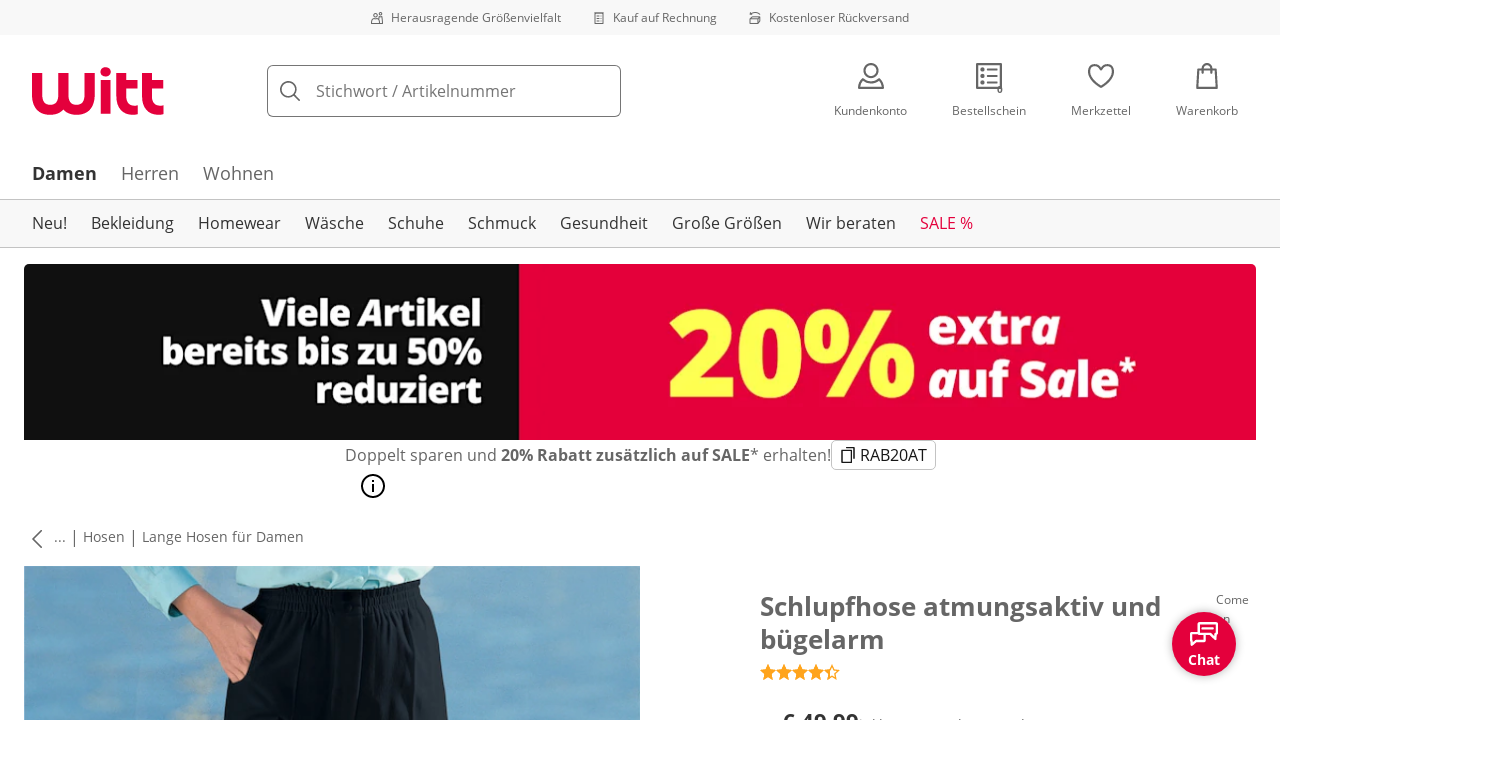

--- FILE ---
content_type: text/javascript
request_url: https://cdn.wcc.witt-weiden.at/_next/static/chunks/977-b3c8f1e4cbbfb396.js
body_size: 116867
content:
(self.webpackChunk_N_E=self.webpackChunk_N_E||[]).push([[977],{1640:e=>{var t=/^(?:0|[1-9]\d*)$/;e.exports=function(e,r){var n=typeof e;return!!(r=null==r?0x1fffffffffffff:r)&&("number"==n||"symbol"!=n&&t.test(e))&&e>-1&&e%1==0&&e<r}},2464:e=>{function t(e,t,r,n){return Math.round(e/r)+" "+n+(t>=1.5*r?"s":"")}e.exports=function(e,r){r=r||{};var n,i,a,o,u=typeof e;if("string"===u&&e.length>0){var s=e;if(!((s=String(s)).length>100)){var l=/^(-?(?:\d+)?\.?\d+) *(milliseconds?|msecs?|ms|seconds?|secs?|s|minutes?|mins?|m|hours?|hrs?|h|days?|d|weeks?|w|years?|yrs?|y)?$/i.exec(s);if(l){var c=parseFloat(l[1]);switch((l[2]||"ms").toLowerCase()){case"years":case"year":case"yrs":case"yr":case"y":return 315576e5*c;case"weeks":case"week":case"w":return 6048e5*c;case"days":case"day":case"d":return 864e5*c;case"hours":case"hour":case"hrs":case"hr":case"h":return 36e5*c;case"minutes":case"minute":case"mins":case"min":case"m":return 6e4*c;case"seconds":case"second":case"secs":case"sec":case"s":return 1e3*c;case"milliseconds":case"millisecond":case"msecs":case"msec":case"ms":return c;default:break}}}return}if("number"===u&&isFinite(e)){return r.long?(i=Math.abs(n=e))>=864e5?t(n,i,864e5,"day"):i>=36e5?t(n,i,36e5,"hour"):i>=6e4?t(n,i,6e4,"minute"):i>=1e3?t(n,i,1e3,"second"):n+" ms":(o=Math.abs(a=e))>=864e5?Math.round(a/864e5)+"d":o>=36e5?Math.round(a/36e5)+"h":o>=6e4?Math.round(a/6e4)+"m":o>=1e3?Math.round(a/1e3)+"s":a+"ms"}throw Error("val is not a non-empty string or a valid number. val="+JSON.stringify(e))}},3983:(e,t,r)=>{var n=r(56297),i=r(65171);e.exports=function(e){return i(e)&&"[object Arguments]"==n(e)}},4540:(e,t,r)=>{var n=r(14965),i=r(7278),a=r(21109),o=r(93768),u=r(98382),s=r(56297),l=r(77448),c="[object Map]",d="[object Promise]",f="[object Set]",p="[object WeakMap]",m="[object DataView]",v=l(n),g=l(i),h=l(a),y=l(o),b=l(u),_=s;(n&&_(new n(new ArrayBuffer(1)))!=m||i&&_(new i)!=c||a&&_(a.resolve())!=d||o&&_(new o)!=f||u&&_(new u)!=p)&&(_=function(e){var t=s(e),r="[object Object]"==t?e.constructor:void 0,n=r?l(r):"";if(n)switch(n){case v:return m;case g:return c;case h:return d;case y:return f;case b:return p}return t}),e.exports=_},4640:(e,t,r)=>{var n=r(39966),i=r(88997),a=r(50667),o=r(45876),u=r(85376),s=r(65848);function l(e){var t=this.__data__=new n(e);this.size=t.size}l.prototype.clear=i,l.prototype.delete=a,l.prototype.get=o,l.prototype.has=u,l.prototype.set=s,e.exports=l},5198:(e,t,r)=>{var n=r(38612),i=r(88254),a=r(69883),o=r(7492);e.exports=function(e){return a(e)?n(o(e)):i(e)}},5395:(e,t,r)=>{var n=r(59390),i=r(35529),a=r(66919);e.exports=function(e){return n(e,a,i)}},5642:(e,t,r)=>{var n=r(67803);e.exports=function(e,t){var r=e.__data__;return n(t)?r["string"==typeof t?"string":"hash"]:r.map}},6509:(e,t,r)=>{"use strict";function n(e){if("string"!=typeof e)throw TypeError("Expected a string");return e.replace(/[|\\{}()[\]^$+*?.]/g,"\\$&").replace(/-/g,"\\x2d")}r.d(t,{A:()=>n})},7162:(e,t,r)=>{var n=r(16561),i=r(86321),a=Object.prototype.hasOwnProperty;e.exports=function(e,t,r){var o=e[t];a.call(e,t)&&i(o,r)&&(void 0!==r||t in e)||n(e,t,r)}},7278:(e,t,r)=>{e.exports=r(62991)(r(81332),"Map")},7492:(e,t,r)=>{var n=r(40163),i=1/0;e.exports=function(e){if("string"==typeof e||n(e))return e;var t=e+"";return"0"==t&&1/e==-i?"-0":t}},7521:(e,t,r)=>{var n=r(98760),i=Array.prototype.splice;e.exports=function(e){var t=this.__data__,r=n(t,e);return!(r<0)&&(r==t.length-1?t.pop():i.call(t,r,1),--this.size,!0)}},7918:(e,t,r)=>{e.exports=r(95430)(Object.getPrototypeOf,Object)},8865:e=>{e.exports=function(e,t){return null==e?void 0:e[t]}},9148:(e,t,r)=>{var n=r(59390),i=r(41326),a=r(62952);e.exports=function(e){return n(e,a,i)}},9479:(e,t)=>{"use strict";t.byteLength=function(e){var t=s(e),r=t[0],n=t[1];return(r+n)*3/4-n},t.toByteArray=function(e){var t,r,a=s(e),o=a[0],u=a[1],l=new i((o+u)*3/4-u),c=0,d=u>0?o-4:o;for(r=0;r<d;r+=4)t=n[e.charCodeAt(r)]<<18|n[e.charCodeAt(r+1)]<<12|n[e.charCodeAt(r+2)]<<6|n[e.charCodeAt(r+3)],l[c++]=t>>16&255,l[c++]=t>>8&255,l[c++]=255&t;return 2===u&&(t=n[e.charCodeAt(r)]<<2|n[e.charCodeAt(r+1)]>>4,l[c++]=255&t),1===u&&(t=n[e.charCodeAt(r)]<<10|n[e.charCodeAt(r+1)]<<4|n[e.charCodeAt(r+2)]>>2,l[c++]=t>>8&255,l[c++]=255&t),l},t.fromByteArray=function(e){for(var t,n=e.length,i=n%3,a=[],o=0,u=n-i;o<u;o+=16383)a.push(function(e,t,n){for(var i,a=[],o=t;o<n;o+=3)i=(e[o]<<16&0xff0000)+(e[o+1]<<8&65280)+(255&e[o+2]),a.push(r[i>>18&63]+r[i>>12&63]+r[i>>6&63]+r[63&i]);return a.join("")}(e,o,o+16383>u?u:o+16383));return 1===i?a.push(r[(t=e[n-1])>>2]+r[t<<4&63]+"=="):2===i&&a.push(r[(t=(e[n-2]<<8)+e[n-1])>>10]+r[t>>4&63]+r[t<<2&63]+"="),a.join("")};for(var r=[],n=[],i="u">typeof Uint8Array?Uint8Array:Array,a="ABCDEFGHIJKLMNOPQRSTUVWXYZabcdefghijklmnopqrstuvwxyz0123456789+/",o=0,u=a.length;o<u;++o)r[o]=a[o],n[a.charCodeAt(o)]=o;function s(e){var t=e.length;if(t%4>0)throw Error("Invalid string. Length must be a multiple of 4");var r=e.indexOf("=");-1===r&&(r=t);var n=r===t?0:4-r%4;return[r,n]}n[45]=62,n[95]=63},9638:e=>{e.exports=function(e){var t=-1,r=Array(e.size);return e.forEach(function(e){r[++t]=e}),r}},9724:(e,t,r)=>{var n=r(32616),i=Math.max;e.exports=function(e,t,r){return t=i(void 0===t?e.length-1:t,0),function(){for(var a=arguments,o=-1,u=i(a.length-t,0),s=Array(u);++o<u;)s[o]=a[t+o];o=-1;for(var l=Array(t+1);++o<t;)l[o]=a[o];return l[t]=r(s),n(e,this,l)}}},10073:e=>{e.exports=function(e,t){for(var r=-1,n=Array(e);++r<e;)n[r]=t(r);return n}},10250:e=>{var t=Date.now;e.exports=function(e){var r=0,n=0;return function(){var i=t(),a=16-(i-n);if(n=i,a>0){if(++r>=800)return arguments[0]}else r=0;return e.apply(void 0,arguments)}}},10497:e=>{e.exports=function(e,t){for(var r=-1,n=t.length,i=e.length;++r<n;)e[i+r]=t[r];return e}},10946:(e,t,r)=>{var n=r(98760);e.exports=function(e){var t=this.__data__,r=n(t,e);return r<0?void 0:t[r][1]}},11667:(e,t,r)=>{"use strict";r.d(t,{E:()=>t_,ID:()=>e8,NP:()=>tl,DU:()=>ty,AH:()=>tm,Ay:()=>tg,i7:()=>tb,DP:()=>ts});var n=function(){return(n=Object.assign||function(e){for(var t,r=1,n=arguments.length;r<n;r++)for(var i in t=arguments[r])Object.prototype.hasOwnProperty.call(t,i)&&(e[i]=t[i]);return e}).apply(this,arguments)};function i(e,t,r){if(r||2==arguments.length)for(var n,i=0,a=t.length;i<a;i++)!n&&i in t||(n||(n=Array.prototype.slice.call(t,0,i)),n[i]=t[i]);return e.concat(n||Array.prototype.slice.call(t))}"function"==typeof SuppressedError&&SuppressedError;var a=r(92602),o=r(73240),u=r.n(o),s="-ms-",l="-moz-",c="-webkit-",d="comm",f="rule",p="decl",m="@keyframes",v=Math.abs,g=String.fromCharCode,h=Object.assign;function y(e,t){return(e=t.exec(e))?e[0]:e}function b(e,t,r){return e.replace(t,r)}function _(e,t,r){return e.indexOf(t,r)}function x(e,t){return 0|e.charCodeAt(t)}function $(e,t,r){return e.slice(t,r)}function w(e){return e.length}function k(e,t){return t.push(e),e}function S(e,t){return e.filter(function(e){return!y(e,t)})}var I=1,O=1,z=0,E=0,j=0,P="";function U(e,t,r,n,i,a,o,u){return{value:e,root:t,parent:r,type:n,props:i,children:a,line:I,column:O,length:o,return:"",siblings:u}}function A(e,t){return h(U("",null,null,"",null,null,0,e.siblings),e,{length:-e.length},t)}function T(e){for(;e.root;)e=A(e.root,{children:[e]});k(e,e.siblings)}function N(){return j=E<z?x(P,E++):0,O++,10===j&&(O=1,I++),j}function D(){return x(P,E)}function Z(e){switch(e){case 0:case 9:case 10:case 13:case 32:return 5;case 33:case 43:case 44:case 47:case 62:case 64:case 126:case 59:case 123:case 125:return 4;case 58:return 3;case 34:case 39:case 40:case 91:return 2;case 41:case 93:return 1}return 0}function C(e){var t,r;return(t=E-1,r=function e(t){for(;N();)switch(j){case t:return E;case 34:case 39:34!==t&&39!==t&&e(j);break;case 40:41===t&&e(t);break;case 92:N()}return E}(91===e?e+2:40===e?e+1:e),$(P,t,r)).trim()}function R(e,t){for(var r="",n=0;n<e.length;n++)r+=t(e[n],n,e,t)||"";return r}function L(e,t,r,n){switch(e.type){case"@layer":if(e.children.length)break;case"@import":case p:return e.return=e.return||e.value;case d:return"";case m:return e.return=e.value+"{"+R(e.children,n)+"}";case f:if(!w(e.value=e.props.join(",")))return""}return w(r=R(e.children,n))?e.return=e.value+"{"+r+"}":""}function M(e,t,r,n){if(e.length>-1&&!e.return)switch(e.type){case p:e.return=function e(t,r,n){var i;switch(i=r,45^x(t,0)?(((i<<2^x(t,0))<<2^x(t,1))<<2^x(t,2))<<2^x(t,3):0){case 5103:return c+"print-"+t+t;case 5737:case 4201:case 3177:case 3433:case 1641:case 4457:case 2921:case 5572:case 6356:case 5844:case 3191:case 6645:case 3005:case 6391:case 5879:case 5623:case 6135:case 4599:case 4855:case 4215:case 6389:case 5109:case 5365:case 5621:case 3829:return c+t+t;case 4789:return l+t+t;case 5349:case 4246:case 4810:case 6968:case 2756:return c+t+l+t+s+t+t;case 5936:switch(x(t,r+11)){case 114:return c+t+s+b(t,/[svh]\w+-[tblr]{2}/,"tb")+t;case 108:return c+t+s+b(t,/[svh]\w+-[tblr]{2}/,"tb-rl")+t;case 45:return c+t+s+b(t,/[svh]\w+-[tblr]{2}/,"lr")+t}case 6828:case 4268:case 2903:return c+t+s+t+t;case 6165:return c+t+s+"flex-"+t+t;case 5187:return c+t+b(t,/(\w+).+(:[^]+)/,c+"box-$1$2"+s+"flex-$1$2")+t;case 5443:return c+t+s+"flex-item-"+b(t,/flex-|-self/g,"")+(y(t,/flex-|baseline/)?"":s+"grid-row-"+b(t,/flex-|-self/g,""))+t;case 4675:return c+t+s+"flex-line-pack"+b(t,/align-content|flex-|-self/g,"")+t;case 5548:return c+t+s+b(t,"shrink","negative")+t;case 5292:return c+t+s+b(t,"basis","preferred-size")+t;case 6060:return c+"box-"+b(t,"-grow","")+c+t+s+b(t,"grow","positive")+t;case 4554:return c+b(t,/([^-])(transform)/g,"$1"+c+"$2")+t;case 6187:return b(b(b(t,/(zoom-|grab)/,c+"$1"),/(image-set)/,c+"$1"),t,"")+t;case 5495:case 3959:return b(t,/(image-set\([^]*)/,c+"$1$`$1");case 4968:return b(b(t,/(.+:)(flex-)?(.*)/,c+"box-pack:$3"+s+"flex-pack:$3"),/s.+-b[^;]+/,"justify")+c+t+t;case 4200:if(!y(t,/flex-|baseline/))return s+"grid-column-align"+$(t,r)+t;break;case 2592:case 3360:return s+b(t,"template-","")+t;case 4384:case 3616:if(n&&n.some(function(e,t){return r=t,y(e.props,/grid-\w+-end/)}))return~_(t+(n=n[r].value),"span",0)?t:s+b(t,"-start","")+t+s+"grid-row-span:"+(~_(n,"span",0)?y(n,/\d+/):y(n,/\d+/)-y(t,/\d+/))+";";return s+b(t,"-start","")+t;case 4896:case 4128:return n&&n.some(function(e){return y(e.props,/grid-\w+-start/)})?t:s+b(b(t,"-end","-span"),"span ","")+t;case 4095:case 3583:case 4068:case 2532:return b(t,/(.+)-inline(.+)/,c+"$1$2")+t;case 8116:case 7059:case 5753:case 5535:case 5445:case 5701:case 4933:case 4677:case 5533:case 5789:case 5021:case 4765:if(w(t)-1-r>6)switch(x(t,r+1)){case 109:if(45!==x(t,r+4))break;case 102:return b(t,/(.+:)(.+)-([^]+)/,"$1"+c+"$2-$3$1"+l+(108==x(t,r+3)?"$3":"$2-$3"))+t;case 115:return~_(t,"stretch",0)?e(b(t,"stretch","fill-available"),r,n)+t:t}break;case 5152:case 5920:return b(t,/(.+?):(\d+)(\s*\/\s*(span)?\s*(\d+))?(.*)/,function(e,r,n,i,a,o,u){return s+r+":"+n+u+(i?s+r+"-span:"+(a?o:o-n)+u:"")+t});case 4949:if(121===x(t,r+6))return b(t,":",":"+c)+t;break;case 6444:switch(x(t,45===x(t,14)?18:11)){case 120:return b(t,/(.+:)([^;\s!]+)(;|(\s+)?!.+)?/,"$1"+c+(45===x(t,14)?"inline-":"")+"box$3$1"+c+"$2$3$1"+s+"$2box$3")+t;case 100:return b(t,":",":"+s)+t}break;case 5719:case 2647:case 2135:case 3927:case 2391:return b(t,"scroll-","scroll-snap-")+t}return t}(e.value,e.length,r);return;case m:return R([A(e,{value:b(e.value,"@","@"+c)})],n);case f:if(e.length){var i,a;return i=r=e.props,a=function(t){switch(y(t,n=/(::plac\w+|:read-\w+)/)){case":read-only":case":read-write":T(A(e,{props:[b(t,/:(read-\w+)/,":"+l+"$1")]})),T(A(e,{props:[t]})),h(e,{props:S(r,n)});break;case"::placeholder":T(A(e,{props:[b(t,/:(plac\w+)/,":"+c+"input-$1")]})),T(A(e,{props:[b(t,/:(plac\w+)/,":"+l+"$1")]})),T(A(e,{props:[b(t,/:(plac\w+)/,s+"input-$1")]})),T(A(e,{props:[t]})),h(e,{props:S(r,n)})}return""},i.map(a).join("")}}}function F(e,t,r,n,i,a,o,u,s,l,c,d){for(var p=i-1,m=0===i?a:[""],g=m.length,h=0,y=0,_=0;h<n;++h)for(var x=0,w=$(e,p+1,p=v(y=o[h])),k=e;x<g;++x)(k=(y>0?m[x]+" "+w:b(w,/&\f/g,m[x])).trim())&&(s[_++]=k);return U(e,t,r,0===i?f:u,s,l,c,d)}function B(e,t,r,n,i){return U(e,t,r,p,$(e,0,n),$(e,n+1,-1),n,i)}var J={animationIterationCount:1,aspectRatio:1,borderImageOutset:1,borderImageSlice:1,borderImageWidth:1,boxFlex:1,boxFlexGroup:1,boxOrdinalGroup:1,columnCount:1,columns:1,flex:1,flexGrow:1,flexPositive:1,flexShrink:1,flexNegative:1,flexOrder:1,gridRow:1,gridRowEnd:1,gridRowSpan:1,gridRowStart:1,gridColumn:1,gridColumnEnd:1,gridColumnSpan:1,gridColumnStart:1,msGridRow:1,msGridRowSpan:1,msGridColumn:1,msGridColumnSpan:1,fontWeight:1,lineHeight:1,opacity:1,order:1,orphans:1,tabSize:1,widows:1,zIndex:1,zoom:1,WebkitLineClamp:1,fillOpacity:1,floodOpacity:1,stopOpacity:1,strokeDasharray:1,strokeDashoffset:1,strokeMiterlimit:1,strokeOpacity:1,strokeWidth:1},W=r(55036),G=void 0!==W&&void 0!==W.env&&(W.env.REACT_APP_SC_ATTR||W.env.SC_ATTR)||"data-styled",V="active",q="data-styled-version",X="6.1.19",K="/*!sc*/\n",H="u">typeof window&&"u">typeof document,Y=!!("boolean"==typeof SC_DISABLE_SPEEDY?SC_DISABLE_SPEEDY:void 0!==W&&void 0!==W.env&&void 0!==W.env.REACT_APP_SC_DISABLE_SPEEDY&&""!==W.env.REACT_APP_SC_DISABLE_SPEEDY?"false"!==W.env.REACT_APP_SC_DISABLE_SPEEDY&&W.env.REACT_APP_SC_DISABLE_SPEEDY:void 0!==W&&void 0!==W.env&&void 0!==W.env.SC_DISABLE_SPEEDY&&""!==W.env.SC_DISABLE_SPEEDY&&"false"!==W.env.SC_DISABLE_SPEEDY&&W.env.SC_DISABLE_SPEEDY),Q={},ee=Object.freeze([]),et=Object.freeze({});function er(e,t,r){return void 0===r&&(r=et),e.theme!==r.theme&&e.theme||t||r.theme}var en=new Set(["a","abbr","address","area","article","aside","audio","b","base","bdi","bdo","big","blockquote","body","br","button","canvas","caption","cite","code","col","colgroup","data","datalist","dd","del","details","dfn","dialog","div","dl","dt","em","embed","fieldset","figcaption","figure","footer","form","h1","h2","h3","h4","h5","h6","header","hgroup","hr","html","i","iframe","img","input","ins","kbd","keygen","label","legend","li","link","main","map","mark","menu","menuitem","meta","meter","nav","noscript","object","ol","optgroup","option","output","p","param","picture","pre","progress","q","rp","rt","ruby","s","samp","script","section","select","small","source","span","strong","style","sub","summary","sup","table","tbody","td","textarea","tfoot","th","thead","time","tr","track","u","ul","use","var","video","wbr","circle","clipPath","defs","ellipse","foreignObject","g","image","line","linearGradient","marker","mask","path","pattern","polygon","polyline","radialGradient","rect","stop","svg","text","tspan"]),ei=/[!"#$%&'()*+,./:;<=>?@[\\\]^`{|}~-]+/g,ea=/(^-|-$)/g;function eo(e){return e.replace(ei,"-").replace(ea,"")}var eu=/(a)(d)/gi,es=function(e){return String.fromCharCode(e+(e>25?39:97))};function el(e){var t,r="";for(t=Math.abs(e);t>52;t=t/52|0)r=es(t%52)+r;return(es(t%52)+r).replace(eu,"$1-$2")}var ec,ed=function(e,t){for(var r=t.length;r;)e=33*e^t.charCodeAt(--r);return e},ef=function(e){return ed(5381,e)};function ep(e){return el(ef(e)>>>0)}function em(e){return"string"==typeof e}var ev="function"==typeof Symbol&&Symbol.for,eg=ev?Symbol.for("react.memo"):60115,eh=ev?Symbol.for("react.forward_ref"):60112,ey={childContextTypes:!0,contextType:!0,contextTypes:!0,defaultProps:!0,displayName:!0,getDefaultProps:!0,getDerivedStateFromError:!0,getDerivedStateFromProps:!0,mixins:!0,propTypes:!0,type:!0},eb={name:!0,length:!0,prototype:!0,caller:!0,callee:!0,arguments:!0,arity:!0},e_={$$typeof:!0,compare:!0,defaultProps:!0,displayName:!0,propTypes:!0,type:!0},ex=((ec={})[eh]={$$typeof:!0,render:!0,defaultProps:!0,displayName:!0,propTypes:!0},ec[eg]=e_,ec);function e$(e){return("type"in e&&e.type.$$typeof)===eg?e_:"$$typeof"in e?ex[e.$$typeof]:ey}var ew=Object.defineProperty,ek=Object.getOwnPropertyNames,eS=Object.getOwnPropertySymbols,eI=Object.getOwnPropertyDescriptor,eO=Object.getPrototypeOf,ez=Object.prototype;function eE(e){return"function"==typeof e}function ej(e){return"object"==typeof e&&"styledComponentId"in e}function eP(e,t){return e&&t?"".concat(e," ").concat(t):e||t||""}function eU(e,t){if(0===e.length)return"";for(var r=e[0],n=1;n<e.length;n++)r+=t?t+e[n]:e[n];return r}function eA(e){return null!==e&&"object"==typeof e&&e.constructor.name===Object.name&&!("props"in e&&e.$$typeof)}function eT(e,t){Object.defineProperty(e,"toString",{value:t})}function eN(e){for(var t=[],r=1;r<arguments.length;r++)t[r-1]=arguments[r];return Error("An error occurred. See https://github.com/styled-components/styled-components/blob/main/packages/styled-components/src/utils/errors.md#".concat(e," for more information.").concat(t.length>0?" Args: ".concat(t.join(", ")):""))}var eD=function(){function e(e){this.groupSizes=new Uint32Array(512),this.length=512,this.tag=e}return e.prototype.indexOfGroup=function(e){for(var t=0,r=0;r<e;r++)t+=this.groupSizes[r];return t},e.prototype.insertRules=function(e,t){if(e>=this.groupSizes.length){for(var r=this.groupSizes,n=r.length,i=n;e>=i;)if((i<<=1)<0)throw eN(16,"".concat(e));this.groupSizes=new Uint32Array(i),this.groupSizes.set(r),this.length=i;for(var a=n;a<i;a++)this.groupSizes[a]=0}for(var o=this.indexOfGroup(e+1),u=(a=0,t.length);a<u;a++)this.tag.insertRule(o,t[a])&&(this.groupSizes[e]++,o++)},e.prototype.clearGroup=function(e){if(e<this.length){var t=this.groupSizes[e],r=this.indexOfGroup(e),n=r+t;this.groupSizes[e]=0;for(var i=r;i<n;i++)this.tag.deleteRule(r)}},e.prototype.getGroup=function(e){var t="";if(e>=this.length||0===this.groupSizes[e])return t;for(var r=this.groupSizes[e],n=this.indexOfGroup(e),i=n+r,a=n;a<i;a++)t+="".concat(this.tag.getRule(a)).concat(K);return t},e}(),eZ=new Map,eC=new Map,eR=1,eL=function(e){if(eZ.has(e))return eZ.get(e);for(;eC.has(eR);)eR++;var t=eR++;return eZ.set(e,t),eC.set(t,e),t},eM=function(e,t){eR=t+1,eZ.set(e,t),eC.set(t,e)},eF="style[".concat(G,"][").concat(q,'="').concat(X,'"]'),eB=new RegExp("^".concat(G,'\\.g(\\d+)\\[id="([\\w\\d-]+)"\\].*?"([^"]*)')),eJ=function(e,t,r){for(var n,i=r.split(","),a=0,o=i.length;a<o;a++)(n=i[a])&&e.registerName(t,n)},eW=function(e,t){for(var r,n=(null!=(r=t.textContent)?r:"").split(K),i=[],a=0,o=n.length;a<o;a++){var u=n[a].trim();if(u){var s=u.match(eB);if(s){var l=0|parseInt(s[1],10),c=s[2];0!==l&&(eM(c,l),eJ(e,c,s[3]),e.getTag().insertRules(l,i)),i.length=0}else i.push(u)}}},eG=function(e){for(var t=document.querySelectorAll(eF),r=0,n=t.length;r<n;r++){var i=t[r];i&&i.getAttribute(G)!==V&&(eW(e,i),i.parentNode&&i.parentNode.removeChild(i))}},eV=function(e){var t,n=document.head,i=e||n,a=document.createElement("style"),o=(t=Array.from(i.querySelectorAll("style[".concat(G,"]"))))[t.length-1],u=void 0!==o?o.nextSibling:null;a.setAttribute(G,V),a.setAttribute(q,X);var s=r.nc;return s&&a.setAttribute("nonce",s),i.insertBefore(a,u),a},eq=function(){function e(e){this.element=eV(e),this.element.appendChild(document.createTextNode("")),this.sheet=function(e){if(e.sheet)return e.sheet;for(var t=document.styleSheets,r=0,n=t.length;r<n;r++){var i=t[r];if(i.ownerNode===e)return i}throw eN(17)}(this.element),this.length=0}return e.prototype.insertRule=function(e,t){try{return this.sheet.insertRule(t,e),this.length++,!0}catch(e){return!1}},e.prototype.deleteRule=function(e){this.sheet.deleteRule(e),this.length--},e.prototype.getRule=function(e){var t=this.sheet.cssRules[e];return t&&t.cssText?t.cssText:""},e}(),eX=function(){function e(e){this.element=eV(e),this.nodes=this.element.childNodes,this.length=0}return e.prototype.insertRule=function(e,t){if(e<=this.length&&e>=0){var r=document.createTextNode(t);return this.element.insertBefore(r,this.nodes[e]||null),this.length++,!0}return!1},e.prototype.deleteRule=function(e){this.element.removeChild(this.nodes[e]),this.length--},e.prototype.getRule=function(e){return e<this.length?this.nodes[e].textContent:""},e}(),eK=function(){function e(e){this.rules=[],this.length=0}return e.prototype.insertRule=function(e,t){return e<=this.length&&(this.rules.splice(e,0,t),this.length++,!0)},e.prototype.deleteRule=function(e){this.rules.splice(e,1),this.length--},e.prototype.getRule=function(e){return e<this.length?this.rules[e]:""},e}(),eH=H,eY={isServer:!H,useCSSOMInjection:!Y},eQ=function(){function e(e,t,r){void 0===e&&(e=et),void 0===t&&(t={});var i=this;this.options=n(n({},eY),e),this.gs=t,this.names=new Map(r),this.server=!!e.isServer,!this.server&&H&&eH&&(eH=!1,eG(this)),eT(this,function(){for(var e=i.getTag(),t=e.length,r="",n=0;n<t;n++)!function(t){var n=eC.get(t);if(void 0===n)return;var a=i.names.get(n),o=e.getGroup(t);if(void 0!==a&&a.size&&0!==o.length){var u="".concat(G,".g").concat(t,'[id="').concat(n,'"]'),s="";void 0!==a&&a.forEach(function(e){e.length>0&&(s+="".concat(e,","))}),r+="".concat(o).concat(u,'{content:"').concat(s,'"}').concat(K)}}(n);return r})}return e.registerId=function(e){return eL(e)},e.prototype.rehydrate=function(){!this.server&&H&&eG(this)},e.prototype.reconstructWithOptions=function(t,r){return void 0===r&&(r=!0),new e(n(n({},this.options),t),this.gs,r&&this.names||void 0)},e.prototype.allocateGSInstance=function(e){return this.gs[e]=(this.gs[e]||0)+1},e.prototype.getTag=function(){var e,t,r;return this.tag||(this.tag=(t=(e=this.options).useCSSOMInjection,r=e.target,new eD(e.isServer?new eK(r):t?new eq(r):new eX(r))))},e.prototype.hasNameForId=function(e,t){return this.names.has(e)&&this.names.get(e).has(t)},e.prototype.registerName=function(e,t){if(eL(e),this.names.has(e))this.names.get(e).add(t);else{var r=new Set;r.add(t),this.names.set(e,r)}},e.prototype.insertRules=function(e,t,r){this.registerName(e,t),this.getTag().insertRules(eL(e),r)},e.prototype.clearNames=function(e){this.names.has(e)&&this.names.get(e).clear()},e.prototype.clearRules=function(e){this.getTag().clearGroup(eL(e)),this.clearNames(e)},e.prototype.clearTag=function(){this.tag=void 0},e}(),e0=/&/g,e1=/^\s*\/\/.*$/gm;function e4(e){var t,r,n,i=void 0===e?et:e,a=i.options,o=void 0===a?et:a,u=i.plugins,s=void 0===u?ee:u,l=function(e,n,i){return i.startsWith(r)&&i.endsWith(r)&&i.replaceAll(r,"").length>0?".".concat(t):e},c=s.slice();c.push(function(e){e.type===f&&e.value.includes("&")&&(e.props[0]=e.props[0].replace(e0,r).replace(n,l))}),o.prefix&&c.push(M),c.push(L);var p=function(e,i,a,u){void 0===i&&(i=""),void 0===a&&(a=""),void 0===u&&(u="&"),t=u,r=i,n=RegExp("\\".concat(r,"\\b"),"g");var s,l,f,p,m,h,y=e.replace(e1,""),S=(m=function e(t,r,n,i,a,o,u,s,l){for(var c,f,p,m,h=0,y=0,S=u,z=0,A=0,T=0,R=1,L=1,M=1,J=0,W="",G=a,V=o,q=i,X=W;L;)switch(T=J,J=N()){case 40:if(108!=T&&58==x(X,S-1)){-1!=_(X+=b(C(J),"&","&\f"),"&\f",v(h?s[h-1]:0))&&(M=-1);break}case 34:case 39:case 91:X+=C(J);break;case 9:case 10:case 13:case 32:X+=function(e){for(;j=D();)if(j<33)N();else break;return Z(e)>2||Z(j)>3?"":" "}(T);break;case 92:X+=function(e,t){for(var r;--t&&N()&&!(j<48)&&!(j>102)&&(!(j>57)||!(j<65))&&(!(j>70)||!(j<97)););return r=E+(t<6&&32==D()&&32==N()),$(P,e,r)}(E-1,7);continue;case 47:switch(D()){case 42:case 47:k((c=function(e,t){for(;N();)if(e+j===57)break;else if(e+j===84&&47===D())break;return"/*"+$(P,t,E-1)+"*"+g(47===e?e:N())}(N(),E),f=r,p=n,m=l,U(c,f,p,d,g(j),$(c,2,-2),0,m)),l);break;default:X+="/"}break;case 123*R:s[h++]=w(X)*M;case 125*R:case 59:case 0:switch(J){case 0:case 125:L=0;case 59+y:-1==M&&(X=b(X,/\f/g,"")),A>0&&w(X)-S&&k(A>32?B(X+";",i,n,S-1,l):B(b(X," ","")+";",i,n,S-2,l),l);break;case 59:X+=";";default:if(k(q=F(X,r,n,h,y,a,s,W,G=[],V=[],S,o),o),123===J)if(0===y)e(X,r,q,q,G,o,S,s,V);else switch(99===z&&110===x(X,3)?100:z){case 100:case 108:case 109:case 115:e(t,q,q,i&&k(F(t,q,q,0,0,a,s,W,a,G=[],S,V),V),a,V,S,s,i?G:V);break;default:e(X,q,q,q,[""],V,0,s,V)}}h=y=A=0,R=M=1,W=X="",S=u;break;case 58:S=1+w(X),A=T;default:if(R<1){if(123==J)--R;else if(125==J&&0==R++&&125==(j=E>0?x(P,--E):0,O--,10===j&&(O=1,I--),j))continue}switch(X+=g(J),J*R){case 38:M=y>0?1:(X+="\f",-1);break;case 44:s[h++]=(w(X)-1)*M,M=1;break;case 64:45===D()&&(X+=C(N())),z=D(),y=S=w(W=X+=function(e){for(;!Z(D());)N();return $(P,e,E)}(E)),J++;break;case 45:45===T&&2==w(X)&&(R=0)}}return o}("",null,null,null,[""],(p=f=a||i?"".concat(a," ").concat(i," { ").concat(y," }"):y,I=O=1,z=w(P=p),E=0,f=[]),0,[0],f),P="",m);o.namespace&&(S=function e(t,r){return t.map(function(t){return"rule"===t.type&&(t.value="".concat(r," ").concat(t.value),t.value=t.value.replaceAll(",",",".concat(r," ")),t.props=t.props.map(function(e){return"".concat(r," ").concat(e)})),Array.isArray(t.children)&&"@keyframes"!==t.type&&(t.children=e(t.children,r)),t})}(S,o.namespace));var A=[];return R(S,(l=(s=c.concat((h=function(e){return A.push(e)},function(e){!e.root&&(e=e.return)&&h(e)}))).length,function(e,t,r,n){for(var i="",a=0;a<l;a++)i+=s[a](e,t,r,n)||"";return i})),A};return p.hash=s.length?s.reduce(function(e,t){return t.name||eN(15),ed(e,t.name)},5381).toString():"",p}var e6=new eQ,e2=e4(),e5=a.createContext({shouldForwardProp:void 0,styleSheet:e6,stylis:e2}),e3=(e5.Consumer,a.createContext(void 0));function e9(){return(0,a.useContext)(e5)}function e8(e){var t=(0,a.useState)(e.stylisPlugins),r=t[0],n=t[1],i=e9().styleSheet,o=(0,a.useMemo)(function(){var t=i;return e.sheet?t=e.sheet:e.target&&(t=t.reconstructWithOptions({target:e.target},!1)),e.disableCSSOMInjection&&(t=t.reconstructWithOptions({useCSSOMInjection:!1})),t},[e.disableCSSOMInjection,e.sheet,e.target,i]),s=(0,a.useMemo)(function(){return e4({options:{namespace:e.namespace,prefix:e.enableVendorPrefixes},plugins:r})},[e.enableVendorPrefixes,e.namespace,r]);(0,a.useEffect)(function(){u()(r,e.stylisPlugins)||n(e.stylisPlugins)},[e.stylisPlugins]);var l=(0,a.useMemo)(function(){return{shouldForwardProp:e.shouldForwardProp,styleSheet:o,stylis:s}},[e.shouldForwardProp,o,s]);return a.createElement(e5.Provider,{value:l},a.createElement(e3.Provider,{value:s},e.children))}var e7=function(){function e(e,t){var r=this;this.inject=function(e,t){void 0===t&&(t=e2);var n=r.name+t.hash;e.hasNameForId(r.id,n)||e.insertRules(r.id,n,t(r.rules,n,"@keyframes"))},this.name=e,this.id="sc-keyframes-".concat(e),this.rules=t,eT(this,function(){throw eN(12,String(r.name))})}return e.prototype.getName=function(e){return void 0===e&&(e=e2),this.name+e.hash},e}();function te(e){for(var t="",r=0;r<e.length;r++){var n=e[r];if(1===r&&"-"===n&&"-"===e[0])return e;n>="A"&&n<="Z"?t+="-"+n.toLowerCase():t+=n}return t.startsWith("ms-")?"-"+t:t}var tt=function(e){return null==e||!1===e||""===e},tr=function(e){var t=[];for(var r in e){var n=e[r];e.hasOwnProperty(r)&&!tt(n)&&(Array.isArray(n)&&n.isCss||eE(n)?t.push("".concat(te(r),":"),n,";"):eA(n)?t.push.apply(t,i(i(["".concat(r," {")],tr(n),!1),["}"],!1)):t.push("".concat(te(r),": ").concat(null==n||"boolean"==typeof n||""===n?"":"number"!=typeof n||0===n||r in J||r.startsWith("--")?String(n).trim():"".concat(n,"px"),";")))}return t};function tn(e,t,r,n){if(tt(e))return[];if(ej(e))return[".".concat(e.styledComponentId)];if(eE(e))return!eE(e)||e.prototype&&e.prototype.isReactComponent||!t?[e]:tn(e(t),t,r,n);return e instanceof e7?r?(e.inject(r,n),[e.getName(n)]):[e]:eA(e)?tr(e):Array.isArray(e)?Array.prototype.concat.apply(ee,e.map(function(e){return tn(e,t,r,n)})):[e.toString()]}function ti(e){for(var t=0;t<e.length;t+=1){var r=e[t];if(eE(r)&&!ej(r))return!1}return!0}var ta=ef(X),to=function(){function e(e,t,r){this.rules=e,this.staticRulesId="",this.isStatic=(void 0===r||r.isStatic)&&ti(e),this.componentId=t,this.baseHash=ed(ta,t),this.baseStyle=r,eQ.registerId(t)}return e.prototype.generateAndInjectStyles=function(e,t,r){var n=this.baseStyle?this.baseStyle.generateAndInjectStyles(e,t,r):"";if(this.isStatic&&!r.hash)if(this.staticRulesId&&t.hasNameForId(this.componentId,this.staticRulesId))n=eP(n,this.staticRulesId);else{var i=eU(tn(this.rules,e,t,r)),a=el(ed(this.baseHash,i)>>>0);if(!t.hasNameForId(this.componentId,a)){var o=r(i,".".concat(a),void 0,this.componentId);t.insertRules(this.componentId,a,o)}n=eP(n,a),this.staticRulesId=a}else{for(var u=ed(this.baseHash,r.hash),s="",l=0;l<this.rules.length;l++){var c=this.rules[l];if("string"==typeof c)s+=c;else if(c){var d=eU(tn(c,e,t,r));u=ed(u,d+l),s+=d}}if(s){var f=el(u>>>0);t.hasNameForId(this.componentId,f)||t.insertRules(this.componentId,f,r(s,".".concat(f),void 0,this.componentId)),n=eP(n,f)}}return n},e}(),tu=a.createContext(void 0);function ts(){var e=(0,a.useContext)(tu);if(!e)throw eN(18);return e}function tl(e){var t=a.useContext(tu),r=(0,a.useMemo)(function(){var r=e.theme;if(!r)throw eN(14);if(eE(r))return r(t);if(Array.isArray(r)||"object"!=typeof r)throw eN(8);return t?n(n({},t),r):r},[e.theme,t]);return e.children?a.createElement(tu.Provider,{value:r},e.children):null}tu.Consumer;var tc={};function td(e,t,r){var i,o,u,s,l=ej(e),c=!em(e),d=t.attrs,f=void 0===d?ee:d,p=t.componentId,m=void 0===p?(i=t.displayName,o=t.parentComponentId,tc[u="string"!=typeof i?"sc":eo(i)]=(tc[u]||0)+1,s="".concat(u,"-").concat(ep(X+u+tc[u])),o?"".concat(o,"-").concat(s):s):p,v=t.displayName,g=void 0===v?em(e)?"styled.".concat(e):"Styled(".concat(e.displayName||e.name||"Component",")"):v,h=t.displayName&&t.componentId?"".concat(eo(t.displayName),"-").concat(t.componentId):t.componentId||m,y=l&&e.attrs?e.attrs.concat(f).filter(Boolean):f,b=t.shouldForwardProp;if(l&&e.shouldForwardProp){var _=e.shouldForwardProp;if(t.shouldForwardProp){var x=t.shouldForwardProp;b=function(e,t){return _(e,t)&&x(e,t)}}else b=_}var $=new to(r,h,l?e.componentStyle:void 0);function w(e,t){return function(e,t,r){var i,o=e.attrs,u=e.componentStyle,s=e.defaultProps,l=e.foldedComponentIds,c=e.styledComponentId,d=e.target,f=a.useContext(tu),p=e9(),m=e.shouldForwardProp||p.shouldForwardProp,v=er(t,f,s)||et,g=function(e,t,r){for(var i,a=n(n({},t),{className:void 0,theme:r}),o=0;o<e.length;o+=1){var u=eE(i=e[o])?i(a):i;for(var s in u)a[s]="className"===s?eP(a[s],u[s]):"style"===s?n(n({},a[s]),u[s]):u[s]}return t.className&&(a.className=eP(a.className,t.className)),a}(o,t,v),h=g.as||d,y={};for(var b in g)void 0===g[b]||"$"===b[0]||"as"===b||"theme"===b&&g.theme===v||("forwardedAs"===b?y.as=g.forwardedAs:m&&!m(b,h)||(y[b]=g[b]));var _=(i=e9(),u.generateAndInjectStyles(g,i.styleSheet,i.stylis)),x=eP(l,c);return _&&(x+=" "+_),g.className&&(x+=" "+g.className),y[em(h)&&!en.has(h)?"class":"className"]=x,r&&(y.ref=r),(0,a.createElement)(h,y)}(k,e,t)}w.displayName=g;var k=a.forwardRef(w);return k.attrs=y,k.componentStyle=$,k.displayName=g,k.shouldForwardProp=b,k.foldedComponentIds=l?eP(e.foldedComponentIds,e.styledComponentId):"",k.styledComponentId=h,k.target=l?e.target:e,Object.defineProperty(k,"defaultProps",{get:function(){return this._foldedDefaultProps},set:function(t){this._foldedDefaultProps=l?function(e){for(var t=[],r=1;r<arguments.length;r++)t[r-1]=arguments[r];for(var n=0;n<t.length;n++)!function e(t,r,n){if(void 0===n&&(n=!1),!n&&!eA(t)&&!Array.isArray(t))return r;if(Array.isArray(r))for(var i=0;i<r.length;i++)t[i]=e(t[i],r[i]);else if(eA(r))for(var i in r)t[i]=e(t[i],r[i]);return t}(e,t[n],!0);return e}({},e.defaultProps,t):t}}),eT(k,function(){return".".concat(k.styledComponentId)}),c&&function e(t,r,n){if("string"!=typeof r){if(ez){var i=eO(r);i&&i!==ez&&e(t,i,n)}var a=ek(r);eS&&(a=a.concat(eS(r)));for(var o=e$(t),u=e$(r),s=0;s<a.length;++s){var l=a[s];if(!(l in eb||n&&n[l]||u&&l in u||o&&l in o)){var c=eI(r,l);try{ew(t,l,c)}catch(e){}}}}return t}(k,e,{attrs:!0,componentStyle:!0,displayName:!0,foldedComponentIds:!0,shouldForwardProp:!0,styledComponentId:!0,target:!0}),k}function tf(e,t){for(var r=[e[0]],n=0,i=t.length;n<i;n+=1)r.push(t[n],e[n+1]);return r}var tp=function(e){return Object.assign(e,{isCss:!0})};function tm(e){for(var t=[],r=1;r<arguments.length;r++)t[r-1]=arguments[r];return eE(e)||eA(e)?tp(tn(tf(ee,i([e],t,!0)))):0===t.length&&1===e.length&&"string"==typeof e[0]?tn(e):tp(tn(tf(e,t)))}var tv=function(e){return function e(t,r,a){if(void 0===a&&(a=et),!r)throw eN(1,r);var o=function(e){for(var n=[],o=1;o<arguments.length;o++)n[o-1]=arguments[o];return t(r,a,tm.apply(void 0,i([e],n,!1)))};return o.attrs=function(i){return e(t,r,n(n({},a),{attrs:Array.prototype.concat(a.attrs,i).filter(Boolean)}))},o.withConfig=function(i){return e(t,r,n(n({},a),i))},o}(td,e)},tg=tv;en.forEach(function(e){tg[e]=tv(e)});var th=function(){function e(e,t){this.rules=e,this.componentId=t,this.isStatic=ti(e),eQ.registerId(this.componentId+1)}return e.prototype.createStyles=function(e,t,r,n){var i=n(eU(tn(this.rules,t,r,n)),""),a=this.componentId+e;r.insertRules(a,a,i)},e.prototype.removeStyles=function(e,t){t.clearRules(this.componentId+e)},e.prototype.renderStyles=function(e,t,r,n){e>2&&eQ.registerId(this.componentId+e),this.removeStyles(e,r),this.createStyles(e,t,r,n)},e}();function ty(e){for(var t=[],r=1;r<arguments.length;r++)t[r-1]=arguments[r];var o=tm.apply(void 0,i([e],t,!1)),u="sc-global-".concat(ep(JSON.stringify(o))),s=new th(o,u),l=function(e){var t=e9(),r=a.useContext(tu),n=a.useRef(t.styleSheet.allocateGSInstance(u)).current;return t.styleSheet.server&&c(n,e,t.styleSheet,r,t.stylis),a.useLayoutEffect(function(){if(!t.styleSheet.server)return c(n,e,t.styleSheet,r,t.stylis),function(){return s.removeStyles(n,t.styleSheet)}},[n,e,t.styleSheet,r,t.stylis]),null};function c(e,t,r,i,a){if(s.isStatic)s.renderStyles(e,Q,r,a);else{var o=n(n({},t),{theme:er(t,i,l.defaultProps)});s.renderStyles(e,o,r,a)}}return a.memo(l)}function tb(e){for(var t=[],r=1;r<arguments.length;r++)t[r-1]=arguments[r];var n=eU(tm.apply(void 0,i([e],t,!1)));return new e7(ep(n),n)}var t_=function(){function e(){var e=this;this._emitSheetCSS=function(){var t=e.instance.toString();if(!t)return"";var n=r.nc,i=eU([n&&'nonce="'.concat(n,'"'),"".concat(G,'="true"'),"".concat(q,'="').concat(X,'"')].filter(Boolean)," ");return"<style ".concat(i,">").concat(t,"</style>")},this.getStyleTags=function(){if(e.sealed)throw eN(2);return e._emitSheetCSS()},this.getStyleElement=function(){if(e.sealed)throw eN(2);var t,i=e.instance.toString();if(!i)return[];var o=((t={})[G]="",t[q]=X,t.dangerouslySetInnerHTML={__html:i},t),u=r.nc;return u&&(o.nonce=u),[a.createElement("style",n({},o,{key:"sc-0-0"}))]},this.seal=function(){e.sealed=!0},this.instance=new eQ({isServer:!0}),this.sealed=!1}return e.prototype.collectStyles=function(e){if(this.sealed)throw eN(2);return a.createElement(e8,{sheet:this.instance},e)},e.prototype.interleaveWithNodeStream=function(e){throw eN(3)},e}()},12142:e=>{e.exports=function(){return!1}},12500:e=>{e.exports=function(e){var t=-1,r=Array(e.size);return e.forEach(function(e,n){r[++t]=[n,e]}),r}},13094:(e,t,r)=>{var n=r(35284),i=r(39524),a=r(87872),o=a&&a.isTypedArray;e.exports=o?i(o):n},13884:e=>{e.exports=function(e,t){return function(r){return null!=r&&r[e]===t&&(void 0!==t||e in Object(r))}}},14562:(e,t,r)=>{"use strict";r.r(t),r.d(t,{__addDisposableResource:()=>N,__assign:()=>a,__asyncDelegator:()=>S,__asyncGenerator:()=>k,__asyncValues:()=>I,__await:()=>w,__awaiter:()=>m,__classPrivateFieldGet:()=>U,__classPrivateFieldIn:()=>T,__classPrivateFieldSet:()=>A,__createBinding:()=>g,__decorate:()=>u,__disposeResources:()=>Z,__esDecorate:()=>l,__exportStar:()=>h,__extends:()=>i,__generator:()=>v,__importDefault:()=>P,__importStar:()=>j,__makeTemplateObject:()=>O,__metadata:()=>p,__param:()=>s,__propKey:()=>d,__read:()=>b,__rest:()=>o,__rewriteRelativeImportExtension:()=>C,__runInitializers:()=>c,__setFunctionName:()=>f,__spread:()=>_,__spreadArray:()=>$,__spreadArrays:()=>x,__values:()=>y,default:()=>R});var n=function(e,t){return(n=Object.setPrototypeOf||({__proto__:[]})instanceof Array&&function(e,t){e.__proto__=t}||function(e,t){for(var r in t)Object.prototype.hasOwnProperty.call(t,r)&&(e[r]=t[r])})(e,t)};function i(e,t){if("function"!=typeof t&&null!==t)throw TypeError("Class extends value "+String(t)+" is not a constructor or null");function r(){this.constructor=e}n(e,t),e.prototype=null===t?Object.create(t):(r.prototype=t.prototype,new r)}var a=function(){return(a=Object.assign||function(e){for(var t,r=1,n=arguments.length;r<n;r++)for(var i in t=arguments[r])Object.prototype.hasOwnProperty.call(t,i)&&(e[i]=t[i]);return e}).apply(this,arguments)};function o(e,t){var r={};for(var n in e)Object.prototype.hasOwnProperty.call(e,n)&&0>t.indexOf(n)&&(r[n]=e[n]);if(null!=e&&"function"==typeof Object.getOwnPropertySymbols)for(var i=0,n=Object.getOwnPropertySymbols(e);i<n.length;i++)0>t.indexOf(n[i])&&Object.prototype.propertyIsEnumerable.call(e,n[i])&&(r[n[i]]=e[n[i]]);return r}function u(e,t,r,n){var i,a=arguments.length,o=a<3?t:null===n?n=Object.getOwnPropertyDescriptor(t,r):n;if("object"==typeof Reflect&&"function"==typeof Reflect.decorate)o=Reflect.decorate(e,t,r,n);else for(var u=e.length-1;u>=0;u--)(i=e[u])&&(o=(a<3?i(o):a>3?i(t,r,o):i(t,r))||o);return a>3&&o&&Object.defineProperty(t,r,o),o}function s(e,t){return function(r,n){t(r,n,e)}}function l(e,t,r,n,i,a){function o(e){if(void 0!==e&&"function"!=typeof e)throw TypeError("Function expected");return e}for(var u,s=n.kind,l="getter"===s?"get":"setter"===s?"set":"value",c=!t&&e?n.static?e:e.prototype:null,d=t||(c?Object.getOwnPropertyDescriptor(c,n.name):{}),f=!1,p=r.length-1;p>=0;p--){var m={};for(var v in n)m[v]="access"===v?{}:n[v];for(var v in n.access)m.access[v]=n.access[v];m.addInitializer=function(e){if(f)throw TypeError("Cannot add initializers after decoration has completed");a.push(o(e||null))};var g=(0,r[p])("accessor"===s?{get:d.get,set:d.set}:d[l],m);if("accessor"===s){if(void 0===g)continue;if(null===g||"object"!=typeof g)throw TypeError("Object expected");(u=o(g.get))&&(d.get=u),(u=o(g.set))&&(d.set=u),(u=o(g.init))&&i.unshift(u)}else(u=o(g))&&("field"===s?i.unshift(u):d[l]=u)}c&&Object.defineProperty(c,n.name,d),f=!0}function c(e,t,r){for(var n=arguments.length>2,i=0;i<t.length;i++)r=n?t[i].call(e,r):t[i].call(e);return n?r:void 0}function d(e){return"symbol"==typeof e?e:"".concat(e)}function f(e,t,r){return"symbol"==typeof t&&(t=t.description?"[".concat(t.description,"]"):""),Object.defineProperty(e,"name",{configurable:!0,value:r?"".concat(r," ",t):t})}function p(e,t){if("object"==typeof Reflect&&"function"==typeof Reflect.metadata)return Reflect.metadata(e,t)}function m(e,t,r,n){return new(r||(r=Promise))(function(i,a){function o(e){try{s(n.next(e))}catch(e){a(e)}}function u(e){try{s(n.throw(e))}catch(e){a(e)}}function s(e){var t;e.done?i(e.value):((t=e.value)instanceof r?t:new r(function(e){e(t)})).then(o,u)}s((n=n.apply(e,t||[])).next())})}function v(e,t){var r,n,i,a={label:0,sent:function(){if(1&i[0])throw i[1];return i[1]},trys:[],ops:[]},o=Object.create(("function"==typeof Iterator?Iterator:Object).prototype);return o.next=u(0),o.throw=u(1),o.return=u(2),"function"==typeof Symbol&&(o[Symbol.iterator]=function(){return this}),o;function u(u){return function(s){var l=[u,s];if(r)throw TypeError("Generator is already executing.");for(;o&&(o=0,l[0]&&(a=0)),a;)try{if(r=1,n&&(i=2&l[0]?n.return:l[0]?n.throw||((i=n.return)&&i.call(n),0):n.next)&&!(i=i.call(n,l[1])).done)return i;switch(n=0,i&&(l=[2&l[0],i.value]),l[0]){case 0:case 1:i=l;break;case 4:return a.label++,{value:l[1],done:!1};case 5:a.label++,n=l[1],l=[0];continue;case 7:l=a.ops.pop(),a.trys.pop();continue;default:if(!(i=(i=a.trys).length>0&&i[i.length-1])&&(6===l[0]||2===l[0])){a=0;continue}if(3===l[0]&&(!i||l[1]>i[0]&&l[1]<i[3])){a.label=l[1];break}if(6===l[0]&&a.label<i[1]){a.label=i[1],i=l;break}if(i&&a.label<i[2]){a.label=i[2],a.ops.push(l);break}i[2]&&a.ops.pop(),a.trys.pop();continue}l=t.call(e,a)}catch(e){l=[6,e],n=0}finally{r=i=0}if(5&l[0])throw l[1];return{value:l[0]?l[1]:void 0,done:!0}}}}var g=Object.create?function(e,t,r,n){void 0===n&&(n=r);var i=Object.getOwnPropertyDescriptor(t,r);(!i||("get"in i?!t.__esModule:i.writable||i.configurable))&&(i={enumerable:!0,get:function(){return t[r]}}),Object.defineProperty(e,n,i)}:function(e,t,r,n){void 0===n&&(n=r),e[n]=t[r]};function h(e,t){for(var r in e)"default"===r||Object.prototype.hasOwnProperty.call(t,r)||g(t,e,r)}function y(e){var t="function"==typeof Symbol&&Symbol.iterator,r=t&&e[t],n=0;if(r)return r.call(e);if(e&&"number"==typeof e.length)return{next:function(){return e&&n>=e.length&&(e=void 0),{value:e&&e[n++],done:!e}}};throw TypeError(t?"Object is not iterable.":"Symbol.iterator is not defined.")}function b(e,t){var r="function"==typeof Symbol&&e[Symbol.iterator];if(!r)return e;var n,i,a=r.call(e),o=[];try{for(;(void 0===t||t-- >0)&&!(n=a.next()).done;)o.push(n.value)}catch(e){i={error:e}}finally{try{n&&!n.done&&(r=a.return)&&r.call(a)}finally{if(i)throw i.error}}return o}function _(){for(var e=[],t=0;t<arguments.length;t++)e=e.concat(b(arguments[t]));return e}function x(){for(var e=0,t=0,r=arguments.length;t<r;t++)e+=arguments[t].length;for(var n=Array(e),i=0,t=0;t<r;t++)for(var a=arguments[t],o=0,u=a.length;o<u;o++,i++)n[i]=a[o];return n}function $(e,t,r){if(r||2==arguments.length)for(var n,i=0,a=t.length;i<a;i++)!n&&i in t||(n||(n=Array.prototype.slice.call(t,0,i)),n[i]=t[i]);return e.concat(n||Array.prototype.slice.call(t))}function w(e){return this instanceof w?(this.v=e,this):new w(e)}function k(e,t,r){if(!Symbol.asyncIterator)throw TypeError("Symbol.asyncIterator is not defined.");var n,i=r.apply(e,t||[]),a=[];return n=Object.create(("function"==typeof AsyncIterator?AsyncIterator:Object).prototype),o("next"),o("throw"),o("return",function(e){return function(t){return Promise.resolve(t).then(e,l)}}),n[Symbol.asyncIterator]=function(){return this},n;function o(e,t){i[e]&&(n[e]=function(t){return new Promise(function(r,n){a.push([e,t,r,n])>1||u(e,t)})},t&&(n[e]=t(n[e])))}function u(e,t){try{var r;(r=i[e](t)).value instanceof w?Promise.resolve(r.value.v).then(s,l):c(a[0][2],r)}catch(e){c(a[0][3],e)}}function s(e){u("next",e)}function l(e){u("throw",e)}function c(e,t){e(t),a.shift(),a.length&&u(a[0][0],a[0][1])}}function S(e){var t,r;return t={},n("next"),n("throw",function(e){throw e}),n("return"),t[Symbol.iterator]=function(){return this},t;function n(n,i){t[n]=e[n]?function(t){return(r=!r)?{value:w(e[n](t)),done:!1}:i?i(t):t}:i}}function I(e){if(!Symbol.asyncIterator)throw TypeError("Symbol.asyncIterator is not defined.");var t,r=e[Symbol.asyncIterator];return r?r.call(e):(e=y(e),t={},n("next"),n("throw"),n("return"),t[Symbol.asyncIterator]=function(){return this},t);function n(r){t[r]=e[r]&&function(t){return new Promise(function(n,i){var a,o,u;a=n,o=i,u=(t=e[r](t)).done,Promise.resolve(t.value).then(function(e){a({value:e,done:u})},o)})}}}function O(e,t){return Object.defineProperty?Object.defineProperty(e,"raw",{value:t}):e.raw=t,e}var z=Object.create?function(e,t){Object.defineProperty(e,"default",{enumerable:!0,value:t})}:function(e,t){e.default=t},E=function(e){return(E=Object.getOwnPropertyNames||function(e){var t=[];for(var r in e)Object.prototype.hasOwnProperty.call(e,r)&&(t[t.length]=r);return t})(e)};function j(e){if(e&&e.__esModule)return e;var t={};if(null!=e)for(var r=E(e),n=0;n<r.length;n++)"default"!==r[n]&&g(t,e,r[n]);return z(t,e),t}function P(e){return e&&e.__esModule?e:{default:e}}function U(e,t,r,n){if("a"===r&&!n)throw TypeError("Private accessor was defined without a getter");if("function"==typeof t?e!==t||!n:!t.has(e))throw TypeError("Cannot read private member from an object whose class did not declare it");return"m"===r?n:"a"===r?n.call(e):n?n.value:t.get(e)}function A(e,t,r,n,i){if("m"===n)throw TypeError("Private method is not writable");if("a"===n&&!i)throw TypeError("Private accessor was defined without a setter");if("function"==typeof t?e!==t||!i:!t.has(e))throw TypeError("Cannot write private member to an object whose class did not declare it");return"a"===n?i.call(e,r):i?i.value=r:t.set(e,r),r}function T(e,t){if(null===t||"object"!=typeof t&&"function"!=typeof t)throw TypeError("Cannot use 'in' operator on non-object");return"function"==typeof e?t===e:e.has(t)}function N(e,t,r){if(null!=t){var n,i;if("object"!=typeof t&&"function"!=typeof t)throw TypeError("Object expected.");if(r){if(!Symbol.asyncDispose)throw TypeError("Symbol.asyncDispose is not defined.");n=t[Symbol.asyncDispose]}if(void 0===n){if(!Symbol.dispose)throw TypeError("Symbol.dispose is not defined.");n=t[Symbol.dispose],r&&(i=n)}if("function"!=typeof n)throw TypeError("Object not disposable.");i&&(n=function(){try{i.call(this)}catch(e){return Promise.reject(e)}}),e.stack.push({value:t,dispose:n,async:r})}else r&&e.stack.push({async:!0});return t}var D="function"==typeof SuppressedError?SuppressedError:function(e,t,r){var n=Error(r);return n.name="SuppressedError",n.error=e,n.suppressed=t,n};function Z(e){function t(t){e.error=e.hasError?new D(t,e.error,"An error was suppressed during disposal."):t,e.hasError=!0}var r,n=0;return function i(){for(;r=e.stack.pop();)try{if(!r.async&&1===n)return n=0,e.stack.push(r),Promise.resolve().then(i);if(r.dispose){var a=r.dispose.call(r.value);if(r.async)return n|=2,Promise.resolve(a).then(i,function(e){return t(e),i()})}else n|=1}catch(e){t(e)}if(1===n)return e.hasError?Promise.reject(e.error):Promise.resolve();if(e.hasError)throw e.error}()}function C(e,t){return"string"==typeof e&&/^\.\.?\//.test(e)?e.replace(/\.(tsx)$|((?:\.d)?)((?:\.[^./]+?)?)\.([cm]?)ts$/i,function(e,r,n,i,a){return r?t?".jsx":".js":!n||i&&a?n+i+"."+a.toLowerCase()+"js":e}):e}let R={__extends:i,__assign:a,__rest:o,__decorate:u,__param:s,__esDecorate:l,__runInitializers:c,__propKey:d,__setFunctionName:f,__metadata:p,__awaiter:m,__generator:v,__createBinding:g,__exportStar:h,__values:y,__read:b,__spread:_,__spreadArrays:x,__spreadArray:$,__await:w,__asyncGenerator:k,__asyncDelegator:S,__asyncValues:I,__makeTemplateObject:O,__importStar:j,__importDefault:P,__classPrivateFieldGet:U,__classPrivateFieldSet:A,__classPrivateFieldIn:T,__addDisposableResource:N,__disposeResources:Z,__rewriteRelativeImportExtension:C}},14965:(e,t,r)=>{e.exports=r(62991)(r(81332),"DataView")},15254:(e,t,r)=>{var n=r(77444),i=r(24239);e.exports=function(e,t){return null!=e&&i(e,t,n)}},15904:(e,t,r)=>{var n=r(5642);e.exports=function(e){return n(this,e).get(e)}},16404:(e,t,r)=>{var n=r(5642);e.exports=function(e){return n(this,e).has(e)}},16561:(e,t,r)=>{var n=r(45066);e.exports=function(e,t,r){"__proto__"==t&&n?n(e,t,{configurable:!0,enumerable:!0,value:r,writable:!0}):e[t]=r}},17034:(e,t,r)=>{"use strict";r.d(t,{Ho:()=>d,OC:()=>u,hr:()=>l,pg:()=>c,sb:()=>f,uo:()=>s});var n,i,a=r(14562);(n=i||(i={})).FORMAT_ERROR="FORMAT_ERROR",n.UNSUPPORTED_FORMATTER="UNSUPPORTED_FORMATTER",n.INVALID_CONFIG="INVALID_CONFIG",n.MISSING_DATA="MISSING_DATA",n.MISSING_TRANSLATION="MISSING_TRANSLATION";var o=function(e){function t(r,n,i){var a=this,o=i?i instanceof Error?i:Error(String(i)):void 0;return(a=e.call(this,"[@formatjs/intl Error ".concat(r,"] ").concat(n,"\n").concat(o?"\n".concat(o.message,"\n").concat(o.stack):""))||this).code=r,"function"==typeof Error.captureStackTrace&&Error.captureStackTrace(a,t),a}return(0,a.__extends)(t,e),t}(Error),u=function(e){function t(t,r){return e.call(this,i.UNSUPPORTED_FORMATTER,t,r)||this}return(0,a.__extends)(t,e),t}(o),s=function(e){function t(t,r){return e.call(this,i.INVALID_CONFIG,t,r)||this}return(0,a.__extends)(t,e),t}(o),l=function(e){function t(t,r){return e.call(this,i.MISSING_DATA,t,r)||this}return(0,a.__extends)(t,e),t}(o),c=function(e){function t(t,r,n){var a=e.call(this,i.FORMAT_ERROR,"".concat(t,"\nLocale: ").concat(r,"\n"),n)||this;return a.locale=r,a}return(0,a.__extends)(t,e),t}(o),d=function(e){function t(t,r,n,i){var a=e.call(this,"".concat(t,"\nMessageID: ").concat(null==n?void 0:n.id,"\nDefault Message: ").concat(null==n?void 0:n.defaultMessage,"\nDescription: ").concat(null==n?void 0:n.description,"\n"),r,i)||this;return a.descriptor=n,a.locale=r,a}return(0,a.__extends)(t,e),t}(c),f=function(e){function t(t,r){var n=e.call(this,i.MISSING_TRANSLATION,'Missing message: "'.concat(t.id,'" for locale "').concat(r,'", using ').concat(t.defaultMessage?"default message (".concat("string"==typeof t.defaultMessage?t.defaultMessage:t.defaultMessage.map(function(e){var t;return null!=(t=e.value)?t:JSON.stringify(e)}).join(),")"):"id"," as fallback."))||this;return n.descriptor=t,n}return(0,a.__extends)(t,e),t}(o)},17175:(e,t,r)=>{var n=r(28539),i=r(28351);e.exports=function(e){return null!=e&&i(e.length)&&!n(e)}},17273:(e,t,r)=>{var n=r(64555),i=r(9724),a=r(29680);e.exports=function(e){return a(i(e,void 0,n),e+"")}},17957:e=>{e.exports=function(e){return this.__data__.set(e,"__lodash_hash_undefined__"),this}},18090:(e,t,r)=>{var n=r(37544),i=Object.prototype,a=i.hasOwnProperty,o=i.toString,u=n?n.toStringTag:void 0;e.exports=function(e){var t=a.call(e,u),r=e[u];try{e[u]=void 0;var n=!0}catch(e){}var i=o.call(e);return n&&(t?e[u]=r:delete e[u]),i}},18093:e=>{e.exports=function(e,t){for(var r=-1,n=null==e?0:e.length,i=Array(n);++r<n;)i[r]=t(e[r],r,e);return i}},18731:(e,t,r)=>{var n=r(72207),i=r(45066),a=r(62953);e.exports=i?function(e,t){return i(e,"toString",{configurable:!0,enumerable:!1,value:n(t),writable:!0})}:a},19698:(e,t,r)=>{"use strict";var n=r(28726),i={childContextTypes:!0,contextType:!0,contextTypes:!0,defaultProps:!0,displayName:!0,getDefaultProps:!0,getDerivedStateFromError:!0,getDerivedStateFromProps:!0,mixins:!0,propTypes:!0,type:!0},a={name:!0,length:!0,prototype:!0,caller:!0,callee:!0,arguments:!0,arity:!0},o={$$typeof:!0,compare:!0,defaultProps:!0,displayName:!0,propTypes:!0,type:!0},u={};function s(e){return n.isMemo(e)?o:u[e.$$typeof]||i}u[n.ForwardRef]={$$typeof:!0,render:!0,defaultProps:!0,displayName:!0,propTypes:!0},u[n.Memo]=o;var l=Object.defineProperty,c=Object.getOwnPropertyNames,d=Object.getOwnPropertySymbols,f=Object.getOwnPropertyDescriptor,p=Object.getPrototypeOf,m=Object.prototype;e.exports=function e(t,r,n){if("string"!=typeof r){if(m){var i=p(r);i&&i!==m&&e(t,i,n)}var o=c(r);d&&(o=o.concat(d(r)));for(var u=s(t),v=s(r),g=0;g<o.length;++g){var h=o[g];if(!a[h]&&!(n&&n[h])&&!(v&&v[h])&&!(u&&u[h])){var y=f(r,h);try{l(t,h,y)}catch(e){}}}}return t}},20215:(e,t,r)=>{var n=r(83197),i=r(65171);e.exports=function e(t,r,a,o,u){return t===r||(null!=t&&null!=r&&(i(t)||i(r))?n(t,r,a,o,e,u):t!=t&&r!=r)}},20993:(e,t,r)=>{var n=r(88249);e.exports=function(e){var t=n(e,function(e){return 500===r.size&&r.clear(),e}),r=t.cache;return t}},21109:(e,t,r)=>{e.exports=r(62991)(r(81332),"Promise")},21920:(e,t,r)=>{"use strict";Object.defineProperty(t,"__esModule",{value:!0});var n={default:function(){return b},handleClientScriptLoad:function(){return g},initScriptLoader:function(){return h}};for(var i in n)Object.defineProperty(t,i,{enumerable:!0,get:n[i]});let a=r(76787),o=r(59432),u=r(1010),s=a._(r(43367)),l=o._(r(92602)),c=r(61315),d=r(31463),f=r(98595),p=new Map,m=new Set,v=e=>{let{src:t,id:r,onLoad:n=()=>{},onReady:i=null,dangerouslySetInnerHTML:a,children:o="",strategy:u="afterInteractive",onError:l,stylesheets:c}=e,f=r||t;if(f&&m.has(f))return;if(p.has(t)){m.add(f),p.get(t).then(n,l);return}let v=()=>{i&&i(),m.add(f)},g=document.createElement("script"),h=new Promise((e,t)=>{g.addEventListener("load",function(t){e(),n&&n.call(this,t),v()}),g.addEventListener("error",function(e){t(e)})}).catch(function(e){l&&l(e)});a?(g.innerHTML=a.__html||"",v()):o?(g.textContent="string"==typeof o?o:Array.isArray(o)?o.join(""):"",v()):t&&(g.src=t,p.set(t,h)),(0,d.setAttributesFromProps)(g,e),"worker"===u&&g.setAttribute("type","text/partytown"),g.setAttribute("data-nscript",u),c&&(e=>{if(s.default.preinit)return e.forEach(e=>{s.default.preinit(e,{as:"style"})});{let t=document.head;e.forEach(e=>{let r=document.createElement("link");r.type="text/css",r.rel="stylesheet",r.href=e,t.appendChild(r)})}})(c),document.body.appendChild(g)};function g(e){let{strategy:t="afterInteractive"}=e;"lazyOnload"===t?window.addEventListener("load",()=>{(0,f.requestIdleCallback)(()=>v(e))}):v(e)}function h(e){e.forEach(g),[...document.querySelectorAll('[data-nscript="beforeInteractive"]'),...document.querySelectorAll('[data-nscript="beforePageRender"]')].forEach(e=>{let t=e.id||e.getAttribute("src");m.add(t)})}function y(e){let{id:t,src:r="",onLoad:n=()=>{},onReady:i=null,strategy:a="afterInteractive",onError:o,stylesheets:d,...p}=e,{updateScripts:g,scripts:h,getIsSsr:y,appDir:b,nonce:_}=(0,l.useContext)(c.HeadManagerContext);_=p.nonce||_;let x=(0,l.useRef)(!1);(0,l.useEffect)(()=>{let e=t||r;x.current||(i&&e&&m.has(e)&&i(),x.current=!0)},[i,t,r]);let $=(0,l.useRef)(!1);if((0,l.useEffect)(()=>{if(!$.current){if("afterInteractive"===a)v(e);else"lazyOnload"===a&&("complete"===document.readyState?(0,f.requestIdleCallback)(()=>v(e)):window.addEventListener("load",()=>{(0,f.requestIdleCallback)(()=>v(e))}));$.current=!0}},[e,a]),("beforeInteractive"===a||"worker"===a)&&(g?(h[a]=(h[a]||[]).concat([{id:t,src:r,onLoad:n,onReady:i,onError:o,...p,nonce:_}]),g(h)):y&&y()?m.add(t||r):y&&!y()&&v({...e,nonce:_})),b){if(d&&d.forEach(e=>{s.default.preinit(e,{as:"style"})}),"beforeInteractive"===a)if(!r)return p.dangerouslySetInnerHTML&&(p.children=p.dangerouslySetInnerHTML.__html,delete p.dangerouslySetInnerHTML),(0,u.jsx)("script",{nonce:_,dangerouslySetInnerHTML:{__html:`(self.__next_s=self.__next_s||[]).push(${JSON.stringify([0,{...p,id:t}])})`}});else return s.default.preload(r,p.integrity?{as:"script",integrity:p.integrity,nonce:_,crossOrigin:p.crossOrigin}:{as:"script",nonce:_,crossOrigin:p.crossOrigin}),(0,u.jsx)("script",{nonce:_,dangerouslySetInnerHTML:{__html:`(self.__next_s=self.__next_s||[]).push(${JSON.stringify([r,{...p,id:t}])})`}});"afterInteractive"===a&&r&&s.default.preload(r,p.integrity?{as:"script",integrity:p.integrity,nonce:_,crossOrigin:p.crossOrigin}:{as:"script",nonce:_,crossOrigin:p.crossOrigin})}return null}Object.defineProperty(y,"__nextScript",{value:!0});let b=y;("function"==typeof t.default||"object"==typeof t.default&&null!==t.default)&&void 0===t.default.__esModule&&(Object.defineProperty(t.default,"__esModule",{value:!0}),Object.assign(t.default,t),e.exports=t.default)},22745:(e,t,r)=>{var n,i=r(46264),a=(n=/[^.]+$/.exec(i&&i.keys&&i.keys.IE_PROTO||""))?"Symbol(src)_1."+n:"";e.exports=function(e){return!!a&&a in e}},24201:(e,t,r)=>{var n=r(49739);e.exports=function(){this.__data__=n?n(null):{},this.size=0}},24239:(e,t,r)=>{var n=r(47128),i=r(73285),a=r(55464),o=r(1640),u=r(28351),s=r(7492);e.exports=function(e,t,r){t=n(t,e);for(var l=-1,c=t.length,d=!1;++l<c;){var f=s(t[l]);if(!(d=null!=e&&r(e,f)))break;e=e[f]}return d||++l!=c?d:!!(c=null==e?0:e.length)&&u(c)&&o(f,c)&&(a(e)||i(e))}},26347:(e,t,r)=>{var n=r(20215),i=r(81181),a=r(15254),o=r(69883),u=r(67957),s=r(13884),l=r(7492);e.exports=function(e,t){return o(e)&&u(t)?s(l(e),t):function(r){var o=i(r,e);return void 0===o&&o===t?a(r,e):n(t,o,3)}}},26380:(e,t,r)=>{var n=r(24201),i=r(53687),a=r(73520),o=r(51812),u=r(40396);function s(e){var t=-1,r=null==e?0:e.length;for(this.clear();++t<r;){var n=e[t];this.set(n[0],n[1])}}s.prototype.clear=n,s.prototype.delete=i,s.prototype.get=a,s.prototype.has=o,s.prototype.set=u,e.exports=s},26847:(e,t)=>{"use strict";var r,n,i,a;Object.defineProperty(t,"__esModule",{value:!0}),t.SKELETON_TYPE=t.TYPE=void 0,t.isLiteralElement=function(e){return e.type===r.literal},t.isArgumentElement=function(e){return e.type===r.argument},t.isNumberElement=function(e){return e.type===r.number},t.isDateElement=function(e){return e.type===r.date},t.isTimeElement=function(e){return e.type===r.time},t.isSelectElement=function(e){return e.type===r.select},t.isPluralElement=function(e){return e.type===r.plural},t.isPoundElement=function(e){return e.type===r.pound},t.isTagElement=function(e){return e.type===r.tag},t.isNumberSkeleton=function(e){return!!(e&&"object"==typeof e&&e.type===n.number)},t.isDateTimeSkeleton=function(e){return!!(e&&"object"==typeof e&&e.type===n.dateTime)},t.createLiteralElement=function(e){return{type:r.literal,value:e}},t.createNumberElement=function(e,t){return{type:r.number,value:e,style:t}},(i=r||(t.TYPE=r={}))[i.literal=0]="literal",i[i.argument=1]="argument",i[i.number=2]="number",i[i.date=3]="date",i[i.time=4]="time",i[i.select=5]="select",i[i.plural=6]="plural",i[i.pound=7]="pound",i[i.tag=8]="tag",(a=n||(t.SKELETON_TYPE=n={}))[a.number=0]="number",a[a.dateTime=1]="dateTime"},28123:(e,t,r)=>{e.exports=r(95430)(Object.keys,Object)},28351:e=>{e.exports=function(e){return"number"==typeof e&&e>-1&&e%1==0&&e<=0x1fffffffffffff}},28374:(e,t,r)=>{var n=r(75250),i=r(66185),a=r(56026);e.exports=function(e,t,r,o,u,s){var l=1&r,c=e.length,d=t.length;if(c!=d&&!(l&&d>c))return!1;var f=s.get(e),p=s.get(t);if(f&&p)return f==t&&p==e;var m=-1,v=!0,g=2&r?new n:void 0;for(s.set(e,t),s.set(t,e);++m<c;){var h=e[m],y=t[m];if(o)var b=l?o(y,h,m,t,e,s):o(h,y,m,e,t,s);if(void 0!==b){if(b)continue;v=!1;break}if(g){if(!i(t,function(e,t){if(!a(g,t)&&(h===e||u(h,e,r,o,s)))return g.push(t)})){v=!1;break}}else if(!(h===y||u(h,y,r,o,s))){v=!1;break}}return s.delete(e),s.delete(t),v}},28539:(e,t,r)=>{var n=r(56297),i=r(60948);e.exports=function(e){if(!i(e))return!1;var t=n(e);return"[object Function]"==t||"[object GeneratorFunction]"==t||"[object AsyncFunction]"==t||"[object Proxy]"==t}},28726:(e,t,r)=>{"use strict";e.exports=r(37482)},29680:(e,t,r)=>{var n=r(18731);e.exports=r(10250)(n)},30969:(e,t,r)=>{var n=r(26380),i=r(39966),a=r(7278);e.exports=function(){this.size=0,this.__data__={hash:new n,map:new(a||i),string:new n}}},31267:(e,t,r)=>{"use strict";r.r(t),r.d(t,{default:()=>i.a});var n=r(21920),i=r.n(n),a={};for(let e in n)"default"!==e&&(a[e]=()=>n[e]);r.d(t,a)},31648:(e,t,r)=>{var n=r(5395),i=Object.prototype.hasOwnProperty;e.exports=function(e,t,r,a,o,u){var s=1&r,l=n(e),c=l.length;if(c!=n(t).length&&!s)return!1;for(var d=c;d--;){var f=l[d];if(!(s?f in t:i.call(t,f)))return!1}var p=u.get(e),m=u.get(t);if(p&&m)return p==t&&m==e;var v=!0;u.set(e,t),u.set(t,e);for(var g=s;++d<c;){var h=e[f=l[d]],y=t[f];if(a)var b=s?a(y,h,f,t,e,u):a(h,y,f,e,t,u);if(!(void 0===b?h===y||o(h,y,r,a,u):b)){v=!1;break}g||(g="constructor"==f)}if(v&&!g){var _=e.constructor,x=t.constructor;_!=x&&"constructor"in e&&"constructor"in t&&!("function"==typeof _&&_ instanceof _&&"function"==typeof x&&x instanceof x)&&(v=!1)}return u.delete(e),u.delete(t),v}},31948:(e,t,r)=>{"use strict";r.d(t,{A:()=>o});var n,i,a=/^((children|dangerouslySetInnerHTML|key|ref|autoFocus|defaultValue|defaultChecked|innerHTML|suppressContentEditableWarning|suppressHydrationWarning|valueLink|abbr|accept|acceptCharset|accessKey|action|allow|allowUserMedia|allowPaymentRequest|allowFullScreen|allowTransparency|alt|async|autoComplete|autoPlay|capture|cellPadding|cellSpacing|challenge|charSet|checked|cite|classID|className|cols|colSpan|content|contentEditable|contextMenu|controls|controlsList|coords|crossOrigin|data|dateTime|decoding|default|defer|dir|disabled|disablePictureInPicture|disableRemotePlayback|download|draggable|encType|enterKeyHint|fetchpriority|fetchPriority|form|formAction|formEncType|formMethod|formNoValidate|formTarget|frameBorder|headers|height|hidden|high|href|hrefLang|htmlFor|httpEquiv|id|inputMode|integrity|is|keyParams|keyType|kind|label|lang|list|loading|loop|low|marginHeight|marginWidth|max|maxLength|media|mediaGroup|method|min|minLength|multiple|muted|name|nonce|noValidate|open|optimum|pattern|placeholder|playsInline|popover|popoverTarget|popoverTargetAction|poster|preload|profile|radioGroup|readOnly|referrerPolicy|rel|required|reversed|role|rows|rowSpan|sandbox|scope|scoped|scrolling|seamless|selected|shape|size|sizes|slot|span|spellCheck|src|srcDoc|srcLang|srcSet|start|step|style|summary|tabIndex|target|title|translate|type|useMap|value|width|wmode|wrap|about|datatype|inlist|prefix|property|resource|typeof|vocab|autoCapitalize|autoCorrect|autoSave|color|incremental|fallback|inert|itemProp|itemScope|itemType|itemID|itemRef|on|option|results|security|unselectable|accentHeight|accumulate|additive|alignmentBaseline|allowReorder|alphabetic|amplitude|arabicForm|ascent|attributeName|attributeType|autoReverse|azimuth|baseFrequency|baselineShift|baseProfile|bbox|begin|bias|by|calcMode|capHeight|clip|clipPathUnits|clipPath|clipRule|colorInterpolation|colorInterpolationFilters|colorProfile|colorRendering|contentScriptType|contentStyleType|cursor|cx|cy|d|decelerate|descent|diffuseConstant|direction|display|divisor|dominantBaseline|dur|dx|dy|edgeMode|elevation|enableBackground|end|exponent|externalResourcesRequired|fill|fillOpacity|fillRule|filter|filterRes|filterUnits|floodColor|floodOpacity|focusable|fontFamily|fontSize|fontSizeAdjust|fontStretch|fontStyle|fontVariant|fontWeight|format|from|fr|fx|fy|g1|g2|glyphName|glyphOrientationHorizontal|glyphOrientationVertical|glyphRef|gradientTransform|gradientUnits|hanging|horizAdvX|horizOriginX|ideographic|imageRendering|in|in2|intercept|k|k1|k2|k3|k4|kernelMatrix|kernelUnitLength|kerning|keyPoints|keySplines|keyTimes|lengthAdjust|letterSpacing|lightingColor|limitingConeAngle|local|markerEnd|markerMid|markerStart|markerHeight|markerUnits|markerWidth|mask|maskContentUnits|maskUnits|mathematical|mode|numOctaves|offset|opacity|operator|order|orient|orientation|origin|overflow|overlinePosition|overlineThickness|panose1|paintOrder|pathLength|patternContentUnits|patternTransform|patternUnits|pointerEvents|points|pointsAtX|pointsAtY|pointsAtZ|preserveAlpha|preserveAspectRatio|primitiveUnits|r|radius|refX|refY|renderingIntent|repeatCount|repeatDur|requiredExtensions|requiredFeatures|restart|result|rotate|rx|ry|scale|seed|shapeRendering|slope|spacing|specularConstant|specularExponent|speed|spreadMethod|startOffset|stdDeviation|stemh|stemv|stitchTiles|stopColor|stopOpacity|strikethroughPosition|strikethroughThickness|string|stroke|strokeDasharray|strokeDashoffset|strokeLinecap|strokeLinejoin|strokeMiterlimit|strokeOpacity|strokeWidth|surfaceScale|systemLanguage|tableValues|targetX|targetY|textAnchor|textDecoration|textRendering|textLength|to|transform|u1|u2|underlinePosition|underlineThickness|unicode|unicodeBidi|unicodeRange|unitsPerEm|vAlphabetic|vHanging|vIdeographic|vMathematical|values|vectorEffect|version|vertAdvY|vertOriginX|vertOriginY|viewBox|viewTarget|visibility|widths|wordSpacing|writingMode|x|xHeight|x1|x2|xChannelSelector|xlinkActuate|xlinkArcrole|xlinkHref|xlinkRole|xlinkShow|xlinkTitle|xlinkType|xmlBase|xmlns|xmlnsXlink|xmlLang|xmlSpace|y|y1|y2|yChannelSelector|z|zoomAndPan|for|class|autofocus)|(([Dd][Aa][Tt][Aa]|[Aa][Rr][Ii][Aa]|x)-.*))$/,o=(n=function(e){return a.test(e)||111===e.charCodeAt(0)&&110===e.charCodeAt(1)&&91>e.charCodeAt(2)},i=Object.create(null),function(e){return void 0===i[e]&&(i[e]=n(e)),i[e]})},32237:(e,t,r)=>{e.exports=r(81332).Uint8Array},32616:e=>{e.exports=function(e,t,r){switch(r.length){case 0:return e.call(t);case 1:return e.call(t,r[0]);case 2:return e.call(t,r[0],r[1]);case 3:return e.call(t,r[0],r[1],r[2])}return e.apply(t,r)}},33102:(e,t,r)=>{"use strict";r.d(t,{A:()=>s});let n=new Map([[5,.25],[6,.25],[7,.25],["t",.75],["y",1],["u",.75],["g",.25],["h",.25],["j",.25]]),i=new Map([[2,.25],[3,.25],[4,.25],["w",.75],["e",1],["r",.75],["s",.25],["d",.25],["f",.25]]),a=new Map([["q",.25],["w",.25],["e",.25],["a",.75],["s",1],["d",.75],["z",.25],["x",.25],["c",.25]]),o=new Map([["h",.25],["j",.25],["k",.25],["b",.75],["n",1],["m",.75]]),u=new Map([[9,.25],[0,.25],["i",.75],["o",1],["p",.75],["k",.25],["l",.25]]);function s(e,{lenient:t=!1,default:r}={}){if(void 0!==r&&"boolean"!=typeof r)throw TypeError(`Expected the \`default\` option to be of type \`boolean\`, got \`${typeof r}\``);if(null==e)return r;if(e=String(e).trim(),/^(?:y|yes|t|true|1|on)$/i.test(e))return!0;if(/^(?:n|no|f|false|0|off)$/i.test(e))return!1;if(!0===t){var l;return function(e){let[t,r,o]=e,u=0;return n.has(t)&&(u+=n.get(t)),i.has(r)&&(u+=i.get(r)),a.has(o)&&(u+=a.get(o)),u}(l=e)>=2||!(function(e){let[t,r]=e,n=0;return o.has(t)&&(n+=o.get(t)),u.has(r)&&(n+=u.get(r)),n}(l)>=1.25)&&r}return r}},33389:(e,t,r)=>{"use strict";function n(e,t){var r=t&&t.cache?t.cache:s,n=t&&t.serializer?t.serializer:o;return(t&&t.strategy?t.strategy:function(e,t){var r,n,o=1===e.length?i:a;return r=t.cache.create(),n=t.serializer,o.bind(this,e,r,n)})(e,{cache:r,serializer:n})}function i(e,t,r,n){var i=null==n||"number"==typeof n||"boolean"==typeof n?n:r(n),a=t.get(i);return void 0===a&&(a=e.call(this,n),t.set(i,a)),a}function a(e,t,r){var n=Array.prototype.slice.call(arguments,3),i=r(n),a=t.get(i);return void 0===a&&(a=e.apply(this,n),t.set(i,a)),a}r.d(t,{B:()=>n,W:()=>l});var o=function(){return JSON.stringify(arguments)},u=function(){function e(){this.cache=Object.create(null)}return e.prototype.get=function(e){return this.cache[e]},e.prototype.set=function(e,t){this.cache[e]=t},e}(),s={create:function(){return new u}},l={variadic:function(e,t){var r,n;return r=t.cache.create(),n=t.serializer,a.bind(this,e,r,n)},monadic:function(e,t){var r,n;return r=t.cache.create(),n=t.serializer,i.bind(this,e,r,n)}}},35284:(e,t,r)=>{var n=r(56297),i=r(28351),a=r(65171),o={};o["[object Float32Array]"]=o["[object Float64Array]"]=o["[object Int8Array]"]=o["[object Int16Array]"]=o["[object Int32Array]"]=o["[object Uint8Array]"]=o["[object Uint8ClampedArray]"]=o["[object Uint16Array]"]=o["[object Uint32Array]"]=!0,o["[object Arguments]"]=o["[object Array]"]=o["[object ArrayBuffer]"]=o["[object Boolean]"]=o["[object DataView]"]=o["[object Date]"]=o["[object Error]"]=o["[object Function]"]=o["[object Map]"]=o["[object Number]"]=o["[object Object]"]=o["[object RegExp]"]=o["[object Set]"]=o["[object String]"]=o["[object WeakMap]"]=!1,e.exports=function(e){return a(e)&&i(e.length)&&!!o[n(e)]}},35339:e=>{"use strict";var t=function(e){var t,n,i;return!!(t=e)&&"object"==typeof t&&(n=e,"[object RegExp]"!==(i=Object.prototype.toString.call(n))&&"[object Date]"!==i&&n.$$typeof!==r)},r="function"==typeof Symbol&&Symbol.for?Symbol.for("react.element"):60103;function n(e,t){return!1!==t.clone&&t.isMergeableObject(e)?u(Array.isArray(e)?[]:{},e,t):e}function i(e,t,r){return e.concat(t).map(function(e){return n(e,r)})}function a(e){return Object.keys(e).concat(Object.getOwnPropertySymbols?Object.getOwnPropertySymbols(e).filter(function(t){return Object.propertyIsEnumerable.call(e,t)}):[])}function o(e,t){try{return t in e}catch(e){return!1}}function u(e,r,s){(s=s||{}).arrayMerge=s.arrayMerge||i,s.isMergeableObject=s.isMergeableObject||t,s.cloneUnlessOtherwiseSpecified=n;var l,c,d=Array.isArray(r);return d!==Array.isArray(e)?n(r,s):d?s.arrayMerge(e,r,s):(c={},(l=s).isMergeableObject(e)&&a(e).forEach(function(t){c[t]=n(e[t],l)}),a(r).forEach(function(t){o(e,t)&&!(Object.hasOwnProperty.call(e,t)&&Object.propertyIsEnumerable.call(e,t))||(o(e,t)&&l.isMergeableObject(r[t])?c[t]=(function(e,t){if(!t.customMerge)return u;var r=t.customMerge(e);return"function"==typeof r?r:u})(t,l)(e[t],r[t],l):c[t]=n(r[t],l))}),c)}u.all=function(e,t){if(!Array.isArray(e))throw Error("first argument should be an array");return e.reduce(function(e,r){return u(e,r,t)},{})},e.exports=u},35529:(e,t,r)=>{var n=r(53411),i=r(96152),a=Object.prototype.propertyIsEnumerable,o=Object.getOwnPropertySymbols;e.exports=o?function(e){return null==e?[]:n(o(e=Object(e)),function(t){return a.call(e,t)})}:i},36057:e=>{e.exports=function(e){if("function"!=typeof e)throw TypeError("Expected a function");return function(){var t=arguments;switch(t.length){case 0:return!e.call(this);case 1:return!e.call(this,t[0]);case 2:return!e.call(this,t[0],t[1]);case 3:return!e.call(this,t[0],t[1],t[2])}return!e.apply(this,t)}}},37482:(e,t)=>{"use strict";var r="function"==typeof Symbol&&Symbol.for,n=r?Symbol.for("react.element"):60103,i=r?Symbol.for("react.portal"):60106,a=r?Symbol.for("react.fragment"):60107,o=r?Symbol.for("react.strict_mode"):60108,u=r?Symbol.for("react.profiler"):60114,s=r?Symbol.for("react.provider"):60109,l=r?Symbol.for("react.context"):60110,c=r?Symbol.for("react.async_mode"):60111,d=r?Symbol.for("react.concurrent_mode"):60111,f=r?Symbol.for("react.forward_ref"):60112,p=r?Symbol.for("react.suspense"):60113,m=r?Symbol.for("react.suspense_list"):60120,v=r?Symbol.for("react.memo"):60115,g=r?Symbol.for("react.lazy"):60116,h=r?Symbol.for("react.block"):60121,y=r?Symbol.for("react.fundamental"):60117,b=r?Symbol.for("react.responder"):60118,_=r?Symbol.for("react.scope"):60119;function x(e){if("object"==typeof e&&null!==e){var t=e.$$typeof;switch(t){case n:switch(e=e.type){case c:case d:case a:case u:case o:case p:return e;default:switch(e=e&&e.$$typeof){case l:case f:case g:case v:case s:return e;default:return t}}case i:return t}}}function $(e){return x(e)===d}t.AsyncMode=c,t.ConcurrentMode=d,t.ContextConsumer=l,t.ContextProvider=s,t.Element=n,t.ForwardRef=f,t.Fragment=a,t.Lazy=g,t.Memo=v,t.Portal=i,t.Profiler=u,t.StrictMode=o,t.Suspense=p,t.isAsyncMode=function(e){return $(e)||x(e)===c},t.isConcurrentMode=$,t.isContextConsumer=function(e){return x(e)===l},t.isContextProvider=function(e){return x(e)===s},t.isElement=function(e){return"object"==typeof e&&null!==e&&e.$$typeof===n},t.isForwardRef=function(e){return x(e)===f},t.isFragment=function(e){return x(e)===a},t.isLazy=function(e){return x(e)===g},t.isMemo=function(e){return x(e)===v},t.isPortal=function(e){return x(e)===i},t.isProfiler=function(e){return x(e)===u},t.isStrictMode=function(e){return x(e)===o},t.isSuspense=function(e){return x(e)===p},t.isValidElementType=function(e){return"string"==typeof e||"function"==typeof e||e===a||e===d||e===u||e===o||e===p||e===m||"object"==typeof e&&null!==e&&(e.$$typeof===g||e.$$typeof===v||e.$$typeof===s||e.$$typeof===l||e.$$typeof===f||e.$$typeof===y||e.$$typeof===b||e.$$typeof===_||e.$$typeof===h)},t.typeOf=x},37544:(e,t,r)=>{e.exports=r(81332).Symbol},38002:e=>{var t={utf8:{stringToBytes:function(e){return t.bin.stringToBytes(unescape(encodeURIComponent(e)))},bytesToString:function(e){return decodeURIComponent(escape(t.bin.bytesToString(e)))}},bin:{stringToBytes:function(e){for(var t=[],r=0;r<e.length;r++)t.push(255&e.charCodeAt(r));return t},bytesToString:function(e){for(var t=[],r=0;r<e.length;r++)t.push(String.fromCharCode(e[r]));return t.join("")}}};e.exports=t},38612:e=>{e.exports=function(e){return function(t){return null==t?void 0:t[e]}}},38742:e=>{var t=Object.prototype;e.exports=function(e){var r=e&&e.constructor;return e===("function"==typeof r&&r.prototype||t)}},39430:(e,t,r)=>{var n=r(4640),i=r(20215);e.exports=function(e,t,r,a){var o=r.length,u=o,s=!a;if(null==e)return!u;for(e=Object(e);o--;){var l=r[o];if(s&&l[2]?l[1]!==e[l[0]]:!(l[0]in e))return!1}for(;++o<u;){var c=(l=r[o])[0],d=e[c],f=l[1];if(s&&l[2]){if(void 0===d&&!(c in e))return!1}else{var p=new n;if(a)var m=a(d,f,c,e,t,p);if(!(void 0===m?i(f,d,3,a,p):m))return!1}}return!0}},39524:e=>{e.exports=function(e){return function(t){return e(t)}}},39966:(e,t,r)=>{var n=r(75935),i=r(7521),a=r(10946),o=r(75318),u=r(85614);function s(e){var t=-1,r=null==e?0:e.length;for(this.clear();++t<r;){var n=e[t];this.set(n[0],n[1])}}s.prototype.clear=n,s.prototype.delete=i,s.prototype.get=a,s.prototype.has=o,s.prototype.set=u,e.exports=s},40163:(e,t,r)=>{var n=r(56297),i=r(65171);e.exports=function(e){return"symbol"==typeof e||i(e)&&"[object Symbol]"==n(e)}},40396:(e,t,r)=>{var n=r(49739);e.exports=function(e,t){var r=this.__data__;return this.size+=+!this.has(e),r[e]=n&&void 0===t?"__lodash_hash_undefined__":t,this}},41326:(e,t,r)=>{var n=r(10497),i=r(7918),a=r(35529),o=r(96152);e.exports=Object.getOwnPropertySymbols?function(e){for(var t=[];e;)n(t,a(e)),e=i(e);return t}:o},42774:(e,t,r)=>{"use strict";var n=r(87946);r.o(n,"ReadonlyURLSearchParams")&&r.d(t,{ReadonlyURLSearchParams:function(){return n.ReadonlyURLSearchParams}}),r.o(n,"notFound")&&r.d(t,{notFound:function(){return n.notFound}}),r.o(n,"useParams")&&r.d(t,{useParams:function(){return n.useParams}}),r.o(n,"usePathname")&&r.d(t,{usePathname:function(){return n.usePathname}}),r.o(n,"useRouter")&&r.d(t,{useRouter:function(){return n.useRouter}}),r.o(n,"useSearchParams")&&r.d(t,{useSearchParams:function(){return n.useSearchParams}}),r.o(n,"useServerInsertedHTML")&&r.d(t,{useServerInsertedHTML:function(){return n.useServerInsertedHTML}})},42986:(e,t,r)=>{"use strict";Object.defineProperty(t,"__esModule",{value:!0}),t.hoistSelectors=function e(t){for(var r=0;r<t.length;r++){var o=t[r];if(a(o))return[function(t,r,i){var a=function e(t){return Array.isArray(t)?n.__spreadArray([],t.map(e),!0):null!==t&&"object"==typeof t?Object.keys(t).reduce(function(r,n){return r[n]=e(t[n]),r},{}):t}(r),o=a.options;return a.options=Object.keys(o).reduce(function(r,a){var u=e(n.__spreadArray(n.__spreadArray(n.__spreadArray([],t.slice(0,i),!0),o[a].value,!0),t.slice(i+1),!0));return r[a]={value:u},r},{}),a}(t,o,r)];if((0,i.isTagElement)(o)&&function e(t){return!!t.find(function(t){return!!a(t)||!!(0,i.isTagElement)(t)&&e(t.children)})}([o]))throw Error("Cannot hoist plural/select within a tag element. Please put the tag element inside each plural/select option")}return t},t.isStructurallySame=function(e,t){var r=new Map,n=new Map;return(o(e,r),o(t,n),r.size!==n.size)?{success:!1,error:Error("Different number of variables: [".concat(Array.from(r.keys()).join(", "),"] vs [").concat(Array.from(n.keys()).join(", "),"]"))}:Array.from(r.entries()).reduce(function(e,t){var r=t[0],a=t[1];if(!e.success)return e;var o=n.get(r);return null==o?{success:!1,error:Error("Missing variable ".concat(r," in message"))}:o!==a?{success:!1,error:Error("Variable ".concat(r," has conflicting types: ").concat(i.TYPE[a]," vs ").concat(i.TYPE[o]))}:e},{success:!0})};var n=r(14562),i=r(26847);function a(e){return(0,i.isPluralElement)(e)||(0,i.isSelectElement)(e)}function o(e,t){void 0===t&&(t=new Map),e.forEach(function(e){if((0,i.isArgumentElement)(e)||(0,i.isDateElement)(e)||(0,i.isTimeElement)(e)||(0,i.isNumberElement)(e)){if(e.value in t&&t.get(e.value)!==e.type)throw Error("Variable ".concat(e.value," has conflicting types"));t.set(e.value,e.type)}((0,i.isPluralElement)(e)||(0,i.isSelectElement)(e))&&(t.set(e.value,e.type),Object.keys(e.options).forEach(function(r){o(e.options[r].value,t)})),(0,i.isTagElement)(e)&&(t.set(e.value,e.type),o(e.children,t))})}},44427:(e,t,r)=>{var n=r(37544),i=r(32237),a=r(86321),o=r(28374),u=r(12500),s=r(9638),l=n?n.prototype:void 0,c=l?l.valueOf:void 0;e.exports=function(e,t,r,n,l,d,f){switch(r){case"[object DataView]":if(e.byteLength!=t.byteLength||e.byteOffset!=t.byteOffset)break;e=e.buffer,t=t.buffer;case"[object ArrayBuffer]":if(e.byteLength!=t.byteLength||!d(new i(e),new i(t)))break;return!0;case"[object Boolean]":case"[object Date]":case"[object Number]":return a(+e,+t);case"[object Error]":return e.name==t.name&&e.message==t.message;case"[object RegExp]":case"[object String]":return e==t+"";case"[object Map]":var p=u;case"[object Set]":var m=1&n;if(p||(p=s),e.size!=t.size&&!m)break;var v=f.get(e);if(v)return v==t;n|=2,f.set(e,t);var g=o(p(e),p(t),n,l,d,f);return f.delete(e),g;case"[object Symbol]":if(c)return c.call(e)==c.call(t)}return!1}},45066:(e,t,r)=>{var n=r(62991);e.exports=function(){try{var e=n(Object,"defineProperty");return e({},"",{}),e}catch(e){}}()},45447:(e,t,r)=>{var n=r(5642);e.exports=function(e){var t=n(this,e).delete(e);return this.size-=!!t,t}},45876:e=>{e.exports=function(e){return this.__data__.get(e)}},46184:(e,t,r)=>{var n=r(50613),i=r(15254);e.exports=function(e,t){return n(e,t,function(t,r){return i(e,r)})}},46209:(e,t,r)=>{"use strict";r.d(t,{S:()=>s});var n=r(14562),i=r(33389),a=r(75503),o=r(49425);function u(e){return{create:function(){return{get:function(t){return e[t]},set:function(t,r){e[t]=r}}}}}var s=function(){function e(t,r,a,s){void 0===r&&(r=e.defaultLocale);var l,c,d=this;if(this.formatterCache={number:{},dateTime:{},pluralRules:{}},this.format=function(e){var t=d.formatToParts(e);if(1===t.length)return t[0].value;var r=t.reduce(function(e,t){return e.length&&t.type===o.TT.literal&&"string"==typeof e[e.length-1]?e[e.length-1]+=t.value:e.push(t.value),e},[]);return r.length<=1?r[0]||"":r},this.formatToParts=function(e){return(0,o.hN)(d.ast,d.locales,d.formatters,d.formats,e,void 0,d.message)},this.resolvedOptions=function(){var e;return{locale:(null==(e=d.resolvedLocale)?void 0:e.toString())||Intl.NumberFormat.supportedLocalesOf(d.locales)[0]}},this.getAst=function(){return d.ast},this.locales=r,this.resolvedLocale=e.resolveLocale(r),"string"==typeof t){if(this.message=t,!e.__parse)throw TypeError("IntlMessageFormat.__parse must be set to process `message` of type `string`");var f=s||{},p=(f.formatters,(0,n.__rest)(f,["formatters"]));this.ast=e.__parse(t,(0,n.__assign)((0,n.__assign)({},p),{locale:this.resolvedLocale}))}else this.ast=t;if(!Array.isArray(this.ast))throw TypeError("A message must be provided as a String or AST.");this.formats=(l=e.formats,a?Object.keys(l).reduce(function(e,t){var r,i;return e[t]=(r=l[t],(i=a[t])?(0,n.__assign)((0,n.__assign)((0,n.__assign)({},r||{}),i||{}),Object.keys(r).reduce(function(e,t){return e[t]=(0,n.__assign)((0,n.__assign)({},r[t]),i[t]||{}),e},{})):r),e},(0,n.__assign)({},l)):l),this.formatters=s&&s.formatters||(void 0===(c=this.formatterCache)&&(c={number:{},dateTime:{},pluralRules:{}}),{getNumberFormat:(0,i.B)(function(){for(var e,t=[],r=0;r<arguments.length;r++)t[r]=arguments[r];return new((e=Intl.NumberFormat).bind.apply(e,(0,n.__spreadArray)([void 0],t,!1)))},{cache:u(c.number),strategy:i.W.variadic}),getDateTimeFormat:(0,i.B)(function(){for(var e,t=[],r=0;r<arguments.length;r++)t[r]=arguments[r];return new((e=Intl.DateTimeFormat).bind.apply(e,(0,n.__spreadArray)([void 0],t,!1)))},{cache:u(c.dateTime),strategy:i.W.variadic}),getPluralRules:(0,i.B)(function(){for(var e,t=[],r=0;r<arguments.length;r++)t[r]=arguments[r];return new((e=Intl.PluralRules).bind.apply(e,(0,n.__spreadArray)([void 0],t,!1)))},{cache:u(c.pluralRules),strategy:i.W.variadic})})}return Object.defineProperty(e,"defaultLocale",{get:function(){return e.memoizedDefaultLocale||(e.memoizedDefaultLocale=new Intl.NumberFormat().resolvedOptions().locale),e.memoizedDefaultLocale},enumerable:!1,configurable:!0}),e.memoizedDefaultLocale=null,e.resolveLocale=function(e){if(void 0!==Intl.Locale){var t=Intl.NumberFormat.supportedLocalesOf(e);return new Intl.Locale(t.length>0?t[0]:"string"==typeof e?e:e[0])}},e.__parse=a.parse,e.formats={number:{integer:{maximumFractionDigits:0},currency:{style:"currency"},percent:{style:"percent"}},date:{short:{month:"numeric",day:"numeric",year:"2-digit"},medium:{month:"short",day:"numeric",year:"numeric"},long:{month:"long",day:"numeric",year:"numeric"},full:{weekday:"long",month:"long",day:"numeric",year:"numeric"}},time:{short:{hour:"numeric",minute:"numeric"},medium:{hour:"numeric",minute:"numeric",second:"numeric"},long:{hour:"numeric",minute:"numeric",second:"numeric",timeZoneName:"short"},full:{hour:"numeric",minute:"numeric",second:"numeric",timeZoneName:"short"}}},e}()},46264:(e,t,r)=>{e.exports=r(81332)["__core-js_shared__"]},47128:(e,t,r)=>{var n=r(55464),i=r(69883),a=r(49563),o=r(79983);e.exports=function(e,t){return n(e)?e:i(e,t)?[e]:a(o(e))}},49425:(e,t,r)=>{"use strict";r.d(t,{RK:()=>u,TT:()=>i,hN:()=>function e(t,r,n,s,l,c,d){if(1===t.length&&(0,a.isLiteralElement)(t[0]))return[{type:i.literal,value:t[0].value}];for(var f=[],p=0;p<t.length;p++){var m=t[p];if((0,a.isLiteralElement)(m)){f.push({type:i.literal,value:m.value});continue}if((0,a.isPoundElement)(m)){"number"==typeof c&&f.push({type:i.literal,value:n.getNumberFormat(r).format(c)});continue}var v=m.value;if(!(l&&v in l))throw new o.Ei(v,d);var g=l[v];if((0,a.isArgumentElement)(m)){g&&"string"!=typeof g&&"number"!=typeof g||(g="string"==typeof g||"number"==typeof g?String(g):""),f.push({type:"string"==typeof g?i.literal:i.object,value:g});continue}if((0,a.isDateElement)(m)){var h="string"==typeof m.style?s.date[m.style]:(0,a.isDateTimeSkeleton)(m.style)?m.style.parsedOptions:void 0;f.push({type:i.literal,value:n.getDateTimeFormat(r,h).format(g)});continue}if((0,a.isTimeElement)(m)){var h="string"==typeof m.style?s.time[m.style]:(0,a.isDateTimeSkeleton)(m.style)?m.style.parsedOptions:s.time.medium;f.push({type:i.literal,value:n.getDateTimeFormat(r,h).format(g)});continue}if((0,a.isNumberElement)(m)){var h="string"==typeof m.style?s.number[m.style]:(0,a.isNumberSkeleton)(m.style)?m.style.parsedOptions:void 0;h&&h.scale&&(g*=h.scale||1),f.push({type:i.literal,value:n.getNumberFormat(r,h).format(g)});continue}if((0,a.isTagElement)(m)){var y=m.children,b=m.value,_=l[b];if(!u(_))throw new o.Zo(b,"function",d);var x=_(e(y,r,n,s,l,c).map(function(e){return e.value}));Array.isArray(x)||(x=[x]),f.push.apply(f,x.map(function(e){return{type:"string"==typeof e?i.literal:i.object,value:e}}))}if((0,a.isSelectElement)(m)){var $=m.options[g]||m.options.other;if(!$)throw new o.$x(m.value,g,Object.keys(m.options),d);f.push.apply(f,e($.value,r,n,s,l));continue}if((0,a.isPluralElement)(m)){var $=m.options["=".concat(g)];if(!$){if(!Intl.PluralRules)throw new o.IF('Intl.PluralRules is not available in this environment.\nTry polyfilling it using "@formatjs/intl-pluralrules"\n',o.O4.MISSING_INTL_API,d);var w=n.getPluralRules(r,{type:m.pluralType}).select(g-(m.offset||0));$=m.options[w]||m.options.other}if(!$)throw new o.$x(m.value,g,Object.keys(m.options),d);f.push.apply(f,e($.value,r,n,s,l,g-(m.offset||0)));continue}}return f.length<2?f:f.reduce(function(e,t){var r=e[e.length-1];return r&&r.type===i.literal&&t.type===i.literal?r.value+=t.value:e.push(t),e},[])}});var n,i,a=r(75503),o=r(99868);function u(e){return"function"==typeof e}(n=i||(i={}))[n.literal=0]="literal",n[n.object=1]="object"},49563:(e,t,r)=>{var n=r(20993),i=/[^.[\]]+|\[(?:(-?\d+(?:\.\d+)?)|(["'])((?:(?!\2)[^\\]|\\.)*?)\2)\]|(?=(?:\.|\[\])(?:\.|\[\]|$))/g,a=/\\(\\)?/g;e.exports=n(function(e){var t=[];return 46===e.charCodeAt(0)&&t.push(""),e.replace(i,function(e,r,n,i){t.push(n?i.replace(a,"$1"):r||e)}),t})},49739:(e,t,r)=>{e.exports=r(62991)(Object,"create")},50217:(e,t,r)=>{var n=r(38742),i=r(28123),a=Object.prototype.hasOwnProperty;e.exports=function(e){if(!n(e))return i(e);var t=[];for(var r in Object(e))a.call(e,r)&&"constructor"!=r&&t.push(r);return t}},50613:(e,t,r)=>{var n=r(97735),i=r(52179),a=r(47128);e.exports=function(e,t,r){for(var o=-1,u=t.length,s={};++o<u;){var l=t[o],c=n(e,l);r(c,l)&&i(s,a(l,e),c)}return s}},50667:e=>{e.exports=function(e){var t=this.__data__,r=t.delete(e);return this.size=t.size,r}},51621:(e,t,r)=>{"use strict";var n=r(9479),i=r(56290),a="function"==typeof Symbol&&"function"==typeof Symbol.for?Symbol.for("nodejs.util.inspect.custom"):null;function o(e){if(e>0x7fffffff)throw RangeError('The value "'+e+'" is invalid for option "size"');var t=new Uint8Array(e);return Object.setPrototypeOf(t,u.prototype),t}function u(e,t,r){if("number"==typeof e){if("string"==typeof t)throw TypeError('The "string" argument must be of type string. Received type number');return c(e)}return s(e,t,r)}function s(e,t,r){if("string"==typeof e){var n=e,i=t;if(("string"!=typeof i||""===i)&&(i="utf8"),!u.isEncoding(i))throw TypeError("Unknown encoding: "+i);var a=0|m(n,i),s=o(a),l=s.write(n,i);return l!==a&&(s=s.slice(0,l)),s}if(ArrayBuffer.isView(e)){var c=e;if(E(c,Uint8Array)){var v=new Uint8Array(c);return f(v.buffer,v.byteOffset,v.byteLength)}return d(c)}if(null==e)throw TypeError("The first argument must be one of type string, Buffer, ArrayBuffer, Array, or Array-like Object. Received type "+typeof e);if(E(e,ArrayBuffer)||e&&E(e.buffer,ArrayBuffer)||"u">typeof SharedArrayBuffer&&(E(e,SharedArrayBuffer)||e&&E(e.buffer,SharedArrayBuffer)))return f(e,t,r);if("number"==typeof e)throw TypeError('The "value" argument must not be of type number. Received type number');var g=e.valueOf&&e.valueOf();if(null!=g&&g!==e)return u.from(g,t,r);var h=function(e){if(u.isBuffer(e)){var t=0|p(e.length),r=o(t);return 0===r.length||e.copy(r,0,0,t),r}return void 0!==e.length?"number"!=typeof e.length||function(e){return e!=e}(e.length)?o(0):d(e):"Buffer"===e.type&&Array.isArray(e.data)?d(e.data):void 0}(e);if(h)return h;if("u">typeof Symbol&&null!=Symbol.toPrimitive&&"function"==typeof e[Symbol.toPrimitive])return u.from(e[Symbol.toPrimitive]("string"),t,r);throw TypeError("The first argument must be one of type string, Buffer, ArrayBuffer, Array, or Array-like Object. Received type "+typeof e)}function l(e){if("number"!=typeof e)throw TypeError('"size" argument must be of type number');if(e<0)throw RangeError('The value "'+e+'" is invalid for option "size"')}function c(e){return l(e),o(e<0?0:0|p(e))}function d(e){for(var t=e.length<0?0:0|p(e.length),r=o(t),n=0;n<t;n+=1)r[n]=255&e[n];return r}function f(e,t,r){var n;if(t<0||e.byteLength<t)throw RangeError('"offset" is outside of buffer bounds');if(e.byteLength<t+(r||0))throw RangeError('"length" is outside of buffer bounds');return Object.setPrototypeOf(n=void 0===t&&void 0===r?new Uint8Array(e):void 0===r?new Uint8Array(e,t):new Uint8Array(e,t,r),u.prototype),n}function p(e){if(e>=0x7fffffff)throw RangeError("Attempt to allocate Buffer larger than maximum size: 0x7fffffff bytes");return 0|e}function m(e,t){if(u.isBuffer(e))return e.length;if(ArrayBuffer.isView(e)||E(e,ArrayBuffer))return e.byteLength;if("string"!=typeof e)throw TypeError('The "string" argument must be one of type string, Buffer, or ArrayBuffer. Received type '+typeof e);var r=e.length,n=arguments.length>2&&!0===arguments[2];if(!n&&0===r)return 0;for(var i=!1;;)switch(t){case"ascii":case"latin1":case"binary":return r;case"utf8":case"utf-8":return I(e).length;case"ucs2":case"ucs-2":case"utf16le":case"utf-16le":return 2*r;case"hex":return r>>>1;case"base64":return O(e).length;default:if(i)return n?-1:I(e).length;t=(""+t).toLowerCase(),i=!0}}function v(e,t,r){var i,a,o,u=!1;if((void 0===t||t<0)&&(t=0),t>this.length||((void 0===r||r>this.length)&&(r=this.length),r<=0||(r>>>=0)<=(t>>>=0)))return"";for(e||(e="utf8");;)switch(e){case"hex":return function(e,t,r){var n=e.length;(!t||t<0)&&(t=0),(!r||r<0||r>n)&&(r=n);for(var i="",a=t;a<r;++a)i+=j[e[a]];return i}(this,t,r);case"utf8":case"utf-8":return b(this,t,r);case"ascii":return function(e,t,r){var n="";r=Math.min(e.length,r);for(var i=t;i<r;++i)n+=String.fromCharCode(127&e[i]);return n}(this,t,r);case"latin1":case"binary":return function(e,t,r){var n="";r=Math.min(e.length,r);for(var i=t;i<r;++i)n+=String.fromCharCode(e[i]);return n}(this,t,r);case"base64":return i=this,a=t,o=r,0===a&&o===i.length?n.fromByteArray(i):n.fromByteArray(i.slice(a,o));case"ucs2":case"ucs-2":case"utf16le":case"utf-16le":return function(e,t,r){for(var n=e.slice(t,r),i="",a=0;a<n.length-1;a+=2)i+=String.fromCharCode(n[a]+256*n[a+1]);return i}(this,t,r);default:if(u)throw TypeError("Unknown encoding: "+e);e=(e+"").toLowerCase(),u=!0}}function g(e,t,r){var n=e[t];e[t]=e[r],e[r]=n}function h(e,t,r,n,i){var a;if(0===e.length)return -1;if("string"==typeof r?(n=r,r=0):r>0x7fffffff?r=0x7fffffff:r<-0x80000000&&(r=-0x80000000),(a=r*=1)!=a&&(r=i?0:e.length-1),r<0&&(r=e.length+r),r>=e.length)if(i)return -1;else r=e.length-1;else if(r<0)if(!i)return -1;else r=0;if("string"==typeof t&&(t=u.from(t,n)),u.isBuffer(t))return 0===t.length?-1:y(e,t,r,n,i);if("number"==typeof t){if(t&=255,"function"==typeof Uint8Array.prototype.indexOf)if(i)return Uint8Array.prototype.indexOf.call(e,t,r);else return Uint8Array.prototype.lastIndexOf.call(e,t,r);return y(e,[t],r,n,i)}throw TypeError("val must be string, number or Buffer")}function y(e,t,r,n,i){var a,o=1,u=e.length,s=t.length;if(void 0!==n&&("ucs2"===(n=String(n).toLowerCase())||"ucs-2"===n||"utf16le"===n||"utf-16le"===n)){if(e.length<2||t.length<2)return -1;o=2,u/=2,s/=2,r/=2}function l(e,t){return 1===o?e[t]:e.readUInt16BE(t*o)}if(i){var c=-1;for(a=r;a<u;a++)if(l(e,a)===l(t,-1===c?0:a-c)){if(-1===c&&(c=a),a-c+1===s)return c*o}else -1!==c&&(a-=a-c),c=-1}else for(r+s>u&&(r=u-s),a=r;a>=0;a--){for(var d=!0,f=0;f<s;f++)if(l(e,a+f)!==l(t,f)){d=!1;break}if(d)return a}return -1}function b(e,t,r){r=Math.min(e.length,r);for(var n=[],i=t;i<r;){var a,o,u,s,l=e[i],c=null,d=l>239?4:l>223?3:l>191?2:1;if(i+d<=r)switch(d){case 1:l<128&&(c=l);break;case 2:(192&(a=e[i+1]))==128&&(s=(31&l)<<6|63&a)>127&&(c=s);break;case 3:a=e[i+1],o=e[i+2],(192&a)==128&&(192&o)==128&&(s=(15&l)<<12|(63&a)<<6|63&o)>2047&&(s<55296||s>57343)&&(c=s);break;case 4:a=e[i+1],o=e[i+2],u=e[i+3],(192&a)==128&&(192&o)==128&&(192&u)==128&&(s=(15&l)<<18|(63&a)<<12|(63&o)<<6|63&u)>65535&&s<1114112&&(c=s)}null===c?(c=65533,d=1):c>65535&&(c-=65536,n.push(c>>>10&1023|55296),c=56320|1023&c),n.push(c),i+=d}var f=n,p=f.length;if(p<=4096)return String.fromCharCode.apply(String,f);for(var m="",v=0;v<p;)m+=String.fromCharCode.apply(String,f.slice(v,v+=4096));return m}function _(e,t,r){if(e%1!=0||e<0)throw RangeError("offset is not uint");if(e+t>r)throw RangeError("Trying to access beyond buffer length")}function x(e,t,r,n,i,a){if(!u.isBuffer(e))throw TypeError('"buffer" argument must be a Buffer instance');if(t>i||t<a)throw RangeError('"value" argument is out of bounds');if(r+n>e.length)throw RangeError("Index out of range")}function $(e,t,r,n,i,a){if(r+n>e.length||r<0)throw RangeError("Index out of range")}function w(e,t,r,n,a){return t*=1,r>>>=0,a||$(e,t,r,4,34028234663852886e22,-34028234663852886e22),i.write(e,t,r,n,23,4),r+4}function k(e,t,r,n,a){return t*=1,r>>>=0,a||$(e,t,r,8,17976931348623157e292,-17976931348623157e292),i.write(e,t,r,n,52,8),r+8}t.Buffer=u,t.SlowBuffer=function(e){return+e!=e&&(e=0),u.alloc(+e)},t.INSPECT_MAX_BYTES=50,t.kMaxLength=0x7fffffff,u.TYPED_ARRAY_SUPPORT=function(){try{var e=new Uint8Array(1),t={foo:function(){return 42}};return Object.setPrototypeOf(t,Uint8Array.prototype),Object.setPrototypeOf(e,t),42===e.foo()}catch(e){return!1}}(),!u.TYPED_ARRAY_SUPPORT&&"u">typeof console&&"function"==typeof console.error&&console.error("This browser lacks typed array (Uint8Array) support which is required by `buffer` v5.x. Use `buffer` v4.x if you require old browser support."),Object.defineProperty(u.prototype,"parent",{enumerable:!0,get:function(){if(u.isBuffer(this))return this.buffer}}),Object.defineProperty(u.prototype,"offset",{enumerable:!0,get:function(){if(u.isBuffer(this))return this.byteOffset}}),u.poolSize=8192,u.from=function(e,t,r){return s(e,t,r)},Object.setPrototypeOf(u.prototype,Uint8Array.prototype),Object.setPrototypeOf(u,Uint8Array),u.alloc=function(e,t,r){return(l(e),e<=0)?o(e):void 0!==t?"string"==typeof r?o(e).fill(t,r):o(e).fill(t):o(e)},u.allocUnsafe=function(e){return c(e)},u.allocUnsafeSlow=function(e){return c(e)},u.isBuffer=function(e){return null!=e&&!0===e._isBuffer&&e!==u.prototype},u.compare=function(e,t){if(E(e,Uint8Array)&&(e=u.from(e,e.offset,e.byteLength)),E(t,Uint8Array)&&(t=u.from(t,t.offset,t.byteLength)),!u.isBuffer(e)||!u.isBuffer(t))throw TypeError('The "buf1", "buf2" arguments must be one of type Buffer or Uint8Array');if(e===t)return 0;for(var r=e.length,n=t.length,i=0,a=Math.min(r,n);i<a;++i)if(e[i]!==t[i]){r=e[i],n=t[i];break}return r<n?-1:+(n<r)},u.isEncoding=function(e){switch(String(e).toLowerCase()){case"hex":case"utf8":case"utf-8":case"ascii":case"latin1":case"binary":case"base64":case"ucs2":case"ucs-2":case"utf16le":case"utf-16le":return!0;default:return!1}},u.concat=function(e,t){if(!Array.isArray(e))throw TypeError('"list" argument must be an Array of Buffers');if(0===e.length)return u.alloc(0);if(void 0===t)for(r=0,t=0;r<e.length;++r)t+=e[r].length;var r,n=u.allocUnsafe(t),i=0;for(r=0;r<e.length;++r){var a=e[r];if(E(a,Uint8Array))i+a.length>n.length?u.from(a).copy(n,i):Uint8Array.prototype.set.call(n,a,i);else if(u.isBuffer(a))a.copy(n,i);else throw TypeError('"list" argument must be an Array of Buffers');i+=a.length}return n},u.byteLength=m,u.prototype._isBuffer=!0,u.prototype.swap16=function(){var e=this.length;if(e%2!=0)throw RangeError("Buffer size must be a multiple of 16-bits");for(var t=0;t<e;t+=2)g(this,t,t+1);return this},u.prototype.swap32=function(){var e=this.length;if(e%4!=0)throw RangeError("Buffer size must be a multiple of 32-bits");for(var t=0;t<e;t+=4)g(this,t,t+3),g(this,t+1,t+2);return this},u.prototype.swap64=function(){var e=this.length;if(e%8!=0)throw RangeError("Buffer size must be a multiple of 64-bits");for(var t=0;t<e;t+=8)g(this,t,t+7),g(this,t+1,t+6),g(this,t+2,t+5),g(this,t+3,t+4);return this},u.prototype.toString=function(){var e=this.length;return 0===e?"":0==arguments.length?b(this,0,e):v.apply(this,arguments)},u.prototype.toLocaleString=u.prototype.toString,u.prototype.equals=function(e){if(!u.isBuffer(e))throw TypeError("Argument must be a Buffer");return this===e||0===u.compare(this,e)},u.prototype.inspect=function(){var e="",r=t.INSPECT_MAX_BYTES;return e=this.toString("hex",0,r).replace(/(.{2})/g,"$1 ").trim(),this.length>r&&(e+=" ... "),"<Buffer "+e+">"},a&&(u.prototype[a]=u.prototype.inspect),u.prototype.compare=function(e,t,r,n,i){if(E(e,Uint8Array)&&(e=u.from(e,e.offset,e.byteLength)),!u.isBuffer(e))throw TypeError('The "target" argument must be one of type Buffer or Uint8Array. Received type '+typeof e);if(void 0===t&&(t=0),void 0===r&&(r=e?e.length:0),void 0===n&&(n=0),void 0===i&&(i=this.length),t<0||r>e.length||n<0||i>this.length)throw RangeError("out of range index");if(n>=i&&t>=r)return 0;if(n>=i)return -1;if(t>=r)return 1;if(t>>>=0,r>>>=0,n>>>=0,i>>>=0,this===e)return 0;for(var a=i-n,o=r-t,s=Math.min(a,o),l=this.slice(n,i),c=e.slice(t,r),d=0;d<s;++d)if(l[d]!==c[d]){a=l[d],o=c[d];break}return a<o?-1:+(o<a)},u.prototype.includes=function(e,t,r){return -1!==this.indexOf(e,t,r)},u.prototype.indexOf=function(e,t,r){return h(this,e,t,r,!0)},u.prototype.lastIndexOf=function(e,t,r){return h(this,e,t,r,!1)},u.prototype.write=function(e,t,r,n){if(void 0===t)n="utf8",r=this.length,t=0;else if(void 0===r&&"string"==typeof t)n=t,r=this.length,t=0;else if(isFinite(t))t>>>=0,isFinite(r)?(r>>>=0,void 0===n&&(n="utf8")):(n=r,r=void 0);else throw Error("Buffer.write(string, encoding, offset[, length]) is no longer supported");var i,a,o,u,s,l,c,d,f=this.length-t;if((void 0===r||r>f)&&(r=f),e.length>0&&(r<0||t<0)||t>this.length)throw RangeError("Attempt to write outside buffer bounds");n||(n="utf8");for(var p=!1;;)switch(n){case"hex":return function(e,t,r,n){r=Number(r)||0;var i=e.length-r;n?(n=Number(n))>i&&(n=i):n=i;var a=t.length;n>a/2&&(n=a/2);for(var o=0;o<n;++o){var u,s=parseInt(t.substr(2*o,2),16);if((u=s)!=u)break;e[r+o]=s}return o}(this,e,t,r);case"utf8":case"utf-8":return i=t,a=r,z(I(e,this.length-i),this,i,a);case"ascii":case"latin1":case"binary":return o=t,u=r,z(function(e){for(var t=[],r=0;r<e.length;++r)t.push(255&e.charCodeAt(r));return t}(e),this,o,u);case"base64":return s=t,l=r,z(O(e),this,s,l);case"ucs2":case"ucs-2":case"utf16le":case"utf-16le":return c=t,d=r,z(function(e,t){for(var r,n,i=[],a=0;a<e.length&&!((t-=2)<0);++a)n=(r=e.charCodeAt(a))>>8,i.push(r%256),i.push(n);return i}(e,this.length-c),this,c,d);default:if(p)throw TypeError("Unknown encoding: "+n);n=(""+n).toLowerCase(),p=!0}},u.prototype.toJSON=function(){return{type:"Buffer",data:Array.prototype.slice.call(this._arr||this,0)}},u.prototype.slice=function(e,t){var r=this.length;e=~~e,t=void 0===t?r:~~t,e<0?(e+=r)<0&&(e=0):e>r&&(e=r),t<0?(t+=r)<0&&(t=0):t>r&&(t=r),t<e&&(t=e);var n=this.subarray(e,t);return Object.setPrototypeOf(n,u.prototype),n},u.prototype.readUintLE=u.prototype.readUIntLE=function(e,t,r){e>>>=0,t>>>=0,r||_(e,t,this.length);for(var n=this[e],i=1,a=0;++a<t&&(i*=256);)n+=this[e+a]*i;return n},u.prototype.readUintBE=u.prototype.readUIntBE=function(e,t,r){e>>>=0,t>>>=0,r||_(e,t,this.length);for(var n=this[e+--t],i=1;t>0&&(i*=256);)n+=this[e+--t]*i;return n},u.prototype.readUint8=u.prototype.readUInt8=function(e,t){return e>>>=0,t||_(e,1,this.length),this[e]},u.prototype.readUint16LE=u.prototype.readUInt16LE=function(e,t){return e>>>=0,t||_(e,2,this.length),this[e]|this[e+1]<<8},u.prototype.readUint16BE=u.prototype.readUInt16BE=function(e,t){return e>>>=0,t||_(e,2,this.length),this[e]<<8|this[e+1]},u.prototype.readUint32LE=u.prototype.readUInt32LE=function(e,t){return e>>>=0,t||_(e,4,this.length),(this[e]|this[e+1]<<8|this[e+2]<<16)+0x1000000*this[e+3]},u.prototype.readUint32BE=u.prototype.readUInt32BE=function(e,t){return e>>>=0,t||_(e,4,this.length),0x1000000*this[e]+(this[e+1]<<16|this[e+2]<<8|this[e+3])},u.prototype.readIntLE=function(e,t,r){e>>>=0,t>>>=0,r||_(e,t,this.length);for(var n=this[e],i=1,a=0;++a<t&&(i*=256);)n+=this[e+a]*i;return n>=(i*=128)&&(n-=Math.pow(2,8*t)),n},u.prototype.readIntBE=function(e,t,r){e>>>=0,t>>>=0,r||_(e,t,this.length);for(var n=t,i=1,a=this[e+--n];n>0&&(i*=256);)a+=this[e+--n]*i;return a>=(i*=128)&&(a-=Math.pow(2,8*t)),a},u.prototype.readInt8=function(e,t){return(e>>>=0,t||_(e,1,this.length),128&this[e])?-((255-this[e]+1)*1):this[e]},u.prototype.readInt16LE=function(e,t){e>>>=0,t||_(e,2,this.length);var r=this[e]|this[e+1]<<8;return 32768&r?0xffff0000|r:r},u.prototype.readInt16BE=function(e,t){e>>>=0,t||_(e,2,this.length);var r=this[e+1]|this[e]<<8;return 32768&r?0xffff0000|r:r},u.prototype.readInt32LE=function(e,t){return e>>>=0,t||_(e,4,this.length),this[e]|this[e+1]<<8|this[e+2]<<16|this[e+3]<<24},u.prototype.readInt32BE=function(e,t){return e>>>=0,t||_(e,4,this.length),this[e]<<24|this[e+1]<<16|this[e+2]<<8|this[e+3]},u.prototype.readFloatLE=function(e,t){return e>>>=0,t||_(e,4,this.length),i.read(this,e,!0,23,4)},u.prototype.readFloatBE=function(e,t){return e>>>=0,t||_(e,4,this.length),i.read(this,e,!1,23,4)},u.prototype.readDoubleLE=function(e,t){return e>>>=0,t||_(e,8,this.length),i.read(this,e,!0,52,8)},u.prototype.readDoubleBE=function(e,t){return e>>>=0,t||_(e,8,this.length),i.read(this,e,!1,52,8)},u.prototype.writeUintLE=u.prototype.writeUIntLE=function(e,t,r,n){if(e*=1,t>>>=0,r>>>=0,!n){var i=Math.pow(2,8*r)-1;x(this,e,t,r,i,0)}var a=1,o=0;for(this[t]=255&e;++o<r&&(a*=256);)this[t+o]=e/a&255;return t+r},u.prototype.writeUintBE=u.prototype.writeUIntBE=function(e,t,r,n){if(e*=1,t>>>=0,r>>>=0,!n){var i=Math.pow(2,8*r)-1;x(this,e,t,r,i,0)}var a=r-1,o=1;for(this[t+a]=255&e;--a>=0&&(o*=256);)this[t+a]=e/o&255;return t+r},u.prototype.writeUint8=u.prototype.writeUInt8=function(e,t,r){return e*=1,t>>>=0,r||x(this,e,t,1,255,0),this[t]=255&e,t+1},u.prototype.writeUint16LE=u.prototype.writeUInt16LE=function(e,t,r){return e*=1,t>>>=0,r||x(this,e,t,2,65535,0),this[t]=255&e,this[t+1]=e>>>8,t+2},u.prototype.writeUint16BE=u.prototype.writeUInt16BE=function(e,t,r){return e*=1,t>>>=0,r||x(this,e,t,2,65535,0),this[t]=e>>>8,this[t+1]=255&e,t+2},u.prototype.writeUint32LE=u.prototype.writeUInt32LE=function(e,t,r){return e*=1,t>>>=0,r||x(this,e,t,4,0xffffffff,0),this[t+3]=e>>>24,this[t+2]=e>>>16,this[t+1]=e>>>8,this[t]=255&e,t+4},u.prototype.writeUint32BE=u.prototype.writeUInt32BE=function(e,t,r){return e*=1,t>>>=0,r||x(this,e,t,4,0xffffffff,0),this[t]=e>>>24,this[t+1]=e>>>16,this[t+2]=e>>>8,this[t+3]=255&e,t+4},u.prototype.writeIntLE=function(e,t,r,n){if(e*=1,t>>>=0,!n){var i=Math.pow(2,8*r-1);x(this,e,t,r,i-1,-i)}var a=0,o=1,u=0;for(this[t]=255&e;++a<r&&(o*=256);)e<0&&0===u&&0!==this[t+a-1]&&(u=1),this[t+a]=(e/o|0)-u&255;return t+r},u.prototype.writeIntBE=function(e,t,r,n){if(e*=1,t>>>=0,!n){var i=Math.pow(2,8*r-1);x(this,e,t,r,i-1,-i)}var a=r-1,o=1,u=0;for(this[t+a]=255&e;--a>=0&&(o*=256);)e<0&&0===u&&0!==this[t+a+1]&&(u=1),this[t+a]=(e/o|0)-u&255;return t+r},u.prototype.writeInt8=function(e,t,r){return e*=1,t>>>=0,r||x(this,e,t,1,127,-128),e<0&&(e=255+e+1),this[t]=255&e,t+1},u.prototype.writeInt16LE=function(e,t,r){return e*=1,t>>>=0,r||x(this,e,t,2,32767,-32768),this[t]=255&e,this[t+1]=e>>>8,t+2},u.prototype.writeInt16BE=function(e,t,r){return e*=1,t>>>=0,r||x(this,e,t,2,32767,-32768),this[t]=e>>>8,this[t+1]=255&e,t+2},u.prototype.writeInt32LE=function(e,t,r){return e*=1,t>>>=0,r||x(this,e,t,4,0x7fffffff,-0x80000000),this[t]=255&e,this[t+1]=e>>>8,this[t+2]=e>>>16,this[t+3]=e>>>24,t+4},u.prototype.writeInt32BE=function(e,t,r){return e*=1,t>>>=0,r||x(this,e,t,4,0x7fffffff,-0x80000000),e<0&&(e=0xffffffff+e+1),this[t]=e>>>24,this[t+1]=e>>>16,this[t+2]=e>>>8,this[t+3]=255&e,t+4},u.prototype.writeFloatLE=function(e,t,r){return w(this,e,t,!0,r)},u.prototype.writeFloatBE=function(e,t,r){return w(this,e,t,!1,r)},u.prototype.writeDoubleLE=function(e,t,r){return k(this,e,t,!0,r)},u.prototype.writeDoubleBE=function(e,t,r){return k(this,e,t,!1,r)},u.prototype.copy=function(e,t,r,n){if(!u.isBuffer(e))throw TypeError("argument should be a Buffer");if(r||(r=0),n||0===n||(n=this.length),t>=e.length&&(t=e.length),t||(t=0),n>0&&n<r&&(n=r),n===r||0===e.length||0===this.length)return 0;if(t<0)throw RangeError("targetStart out of bounds");if(r<0||r>=this.length)throw RangeError("Index out of range");if(n<0)throw RangeError("sourceEnd out of bounds");n>this.length&&(n=this.length),e.length-t<n-r&&(n=e.length-t+r);var i=n-r;return this===e&&"function"==typeof Uint8Array.prototype.copyWithin?this.copyWithin(t,r,n):Uint8Array.prototype.set.call(e,this.subarray(r,n),t),i},u.prototype.fill=function(e,t,r,n){if("string"==typeof e){if("string"==typeof t?(n=t,t=0,r=this.length):"string"==typeof r&&(n=r,r=this.length),void 0!==n&&"string"!=typeof n)throw TypeError("encoding must be a string");if("string"==typeof n&&!u.isEncoding(n))throw TypeError("Unknown encoding: "+n);if(1===e.length){var i,a=e.charCodeAt(0);("utf8"===n&&a<128||"latin1"===n)&&(e=a)}}else"number"==typeof e?e&=255:"boolean"==typeof e&&(e=Number(e));if(t<0||this.length<t||this.length<r)throw RangeError("Out of range index");if(r<=t)return this;if(t>>>=0,r=void 0===r?this.length:r>>>0,e||(e=0),"number"==typeof e)for(i=t;i<r;++i)this[i]=e;else{var o=u.isBuffer(e)?e:u.from(e,n),s=o.length;if(0===s)throw TypeError('The value "'+e+'" is invalid for argument "value"');for(i=0;i<r-t;++i)this[i+t]=o[i%s]}return this};var S=/[^+/0-9A-Za-z-_]/g;function I(e,t){t=t||1/0;for(var r,n=e.length,i=null,a=[],o=0;o<n;++o){if((r=e.charCodeAt(o))>55295&&r<57344){if(!i){if(r>56319||o+1===n){(t-=3)>-1&&a.push(239,191,189);continue}i=r;continue}if(r<56320){(t-=3)>-1&&a.push(239,191,189),i=r;continue}r=(i-55296<<10|r-56320)+65536}else i&&(t-=3)>-1&&a.push(239,191,189);if(i=null,r<128){if((t-=1)<0)break;a.push(r)}else if(r<2048){if((t-=2)<0)break;a.push(r>>6|192,63&r|128)}else if(r<65536){if((t-=3)<0)break;a.push(r>>12|224,r>>6&63|128,63&r|128)}else if(r<1114112){if((t-=4)<0)break;a.push(r>>18|240,r>>12&63|128,r>>6&63|128,63&r|128)}else throw Error("Invalid code point")}return a}function O(e){return n.toByteArray(function(e){if((e=(e=e.split("=")[0]).trim().replace(S,"")).length<2)return"";for(;e.length%4!=0;)e+="=";return e}(e))}function z(e,t,r,n){for(var i=0;i<n&&!(i+r>=t.length)&&!(i>=e.length);++i)t[i+r]=e[i];return i}function E(e,t){return e instanceof t||null!=e&&null!=e.constructor&&null!=e.constructor.name&&e.constructor.name===t.name}var j=function(){for(var e="0123456789abcdef",t=Array(256),r=0;r<16;++r)for(var n=16*r,i=0;i<16;++i)t[n+i]=e[r]+e[i];return t}()},51812:(e,t,r)=>{var n=r(49739),i=Object.prototype.hasOwnProperty;e.exports=function(e){var t=this.__data__;return n?void 0!==t[e]:i.call(t,e)}},52179:(e,t,r)=>{var n=r(7162),i=r(47128),a=r(1640),o=r(60948),u=r(7492);e.exports=function(e,t,r,s){if(!o(e))return e;t=i(t,e);for(var l=-1,c=t.length,d=c-1,f=e;null!=f&&++l<c;){var p=u(t[l]),m=r;if("__proto__"===p||"constructor"===p||"prototype"===p)break;if(l!=d){var v=f[p];void 0===(m=s?s(v,p,f):void 0)&&(m=o(v)?v:a(t[l+1])?[]:{})}n(f,p,m),f=f[p]}return e}},53411:e=>{e.exports=function(e,t){for(var r=-1,n=null==e?0:e.length,i=0,a=[];++r<n;){var o=e[r];t(o,r,e)&&(a[i++]=o)}return a}},53687:e=>{e.exports=function(e){var t=this.has(e)&&delete this.__data__[e];return this.size-=!!t,t}},54172:(e,t,r)=>{var n=r(5642);e.exports=function(e,t){var r=n(this,e),i=r.size;return r.set(e,t),this.size+=+(r.size!=i),this}},54916:e=>{e.exports=function(e){var t=[];if(null!=e)for(var r in Object(e))t.push(r);return t}},55464:e=>{e.exports=Array.isArray},56026:e=>{e.exports=function(e,t){return e.has(t)}},56290:(e,t)=>{t.read=function(e,t,r,n,i){var a,o,u=8*i-n-1,s=(1<<u)-1,l=s>>1,c=-7,d=r?i-1:0,f=r?-1:1,p=e[t+d];for(d+=f,a=p&(1<<-c)-1,p>>=-c,c+=u;c>0;a=256*a+e[t+d],d+=f,c-=8);for(o=a&(1<<-c)-1,a>>=-c,c+=n;c>0;o=256*o+e[t+d],d+=f,c-=8);if(0===a)a=1-l;else{if(a===s)return o?NaN:1/0*(p?-1:1);o+=Math.pow(2,n),a-=l}return(p?-1:1)*o*Math.pow(2,a-n)},t.write=function(e,t,r,n,i,a){var o,u,s,l=8*a-i-1,c=(1<<l)-1,d=c>>1,f=5960464477539062e-23*(23===i),p=n?0:a-1,m=n?1:-1,v=+(t<0||0===t&&1/t<0);for(isNaN(t=Math.abs(t))||t===1/0?(u=+!!isNaN(t),o=c):(o=Math.floor(Math.log(t)/Math.LN2),t*(s=Math.pow(2,-o))<1&&(o--,s*=2),o+d>=1?t+=f/s:t+=f*Math.pow(2,1-d),t*s>=2&&(o++,s/=2),o+d>=c?(u=0,o=c):o+d>=1?(u=(t*s-1)*Math.pow(2,i),o+=d):(u=t*Math.pow(2,d-1)*Math.pow(2,i),o=0));i>=8;e[r+p]=255&u,p+=m,u/=256,i-=8);for(o=o<<i|u,l+=i;l>0;e[r+p]=255&o,p+=m,o/=256,l-=8);e[r+p-m]|=128*v}},56297:(e,t,r)=>{var n=r(37544),i=r(18090),a=r(72775),o=n?n.toStringTag:void 0;e.exports=function(e){return null==e?void 0===e?"[object Undefined]":"[object Null]":o&&o in Object(e)?i(e):a(e)}},56740:(e,t,r)=>{"use strict";r.d(t,{V:()=>B,N:()=>A});var n,i=/bot|crawl|http|lighthouse|scan|search|spider/i,a=r(92739),o=r(6509);let u=globalThis.process?.platform==="win32";var s=r(55036);let l=/\s+at.*[(\s](.*)\)?/,c=/^(?:(?:(?:node|node:[\w/]+|(?:(?:node:)?internal\/[\w/]*|.*node_modules\/(?:babel-polyfill|pirates)\/.*)?\w+)(?:\.js)?:\d+:\d+)|native)/,d=/^\w+\.js:\d+:\d+$/;var f=r(2464),p=Object.defineProperty,m=Object.defineProperties,v=Object.getOwnPropertyDescriptors,g=Object.getOwnPropertySymbols,h=Object.prototype.hasOwnProperty,y=Object.prototype.propertyIsEnumerable,b=(e,t,r)=>t in e?p(e,t,{enumerable:!0,configurable:!0,writable:!0,value:r}):e[t]=r,_=(e,t)=>{for(var r in t||(t={}))h.call(t,r)&&b(e,r,t[r]);if(g)for(var r of g(t))y.call(t,r)&&b(e,r,t[r]);return e};function x(){}class ${constructor({stdout:e,label:t,getDefaultArgs:r=()=>({}),performance:n,logLevel:i}){this.label=t,this.stdout=e,this.getDefaultArgs=r,this.performance=n,this.allowedLogLevel=i}replaceSecretsInString(e){return e||""}replaceIPAddressesInString(e){return e?e.replace(/((25[0-5]|2[0-4][0-9]|1[0-9]{2}|[1-9]?[0-9])\.(25[0-5]|2[0-4][0-9]|1[0-9]{2}|[1-9]?[0-9])\.(25[0-5]|2[0-4][0-9]|1[0-9]{2}|[1-9]?[0-9])\.(25[0-5]|2[0-4][0-9]|1[0-9]{2}|[1-9]?[0-9])|(([0-9A-Fa-f]{1,4}:){7}[0-9A-Fa-f]{1,4}|([0-9A-Fa-f]{1,4}:){1,7}:|:(:[0-9A-Fa-f]{1,4}){1,7}|([0-9A-Fa-f]{1,4}:){1,6}:[0-9A-Fa-f]{1,4}|([0-9A-Fa-f]{1,4}:){1,5}(:[0-9A-Fa-f]{1,4}){1,2}|([0-9A-Fa-f]{1,4}:){1,4}(:[0-9A-Fa-f]{1,4}){1,3}|([0-9A-Fa-f]{1,4}:){1,3}(:[0-9A-Fa-f]{1,4}){1,4}|([0-9A-Fa-f]{1,4}:){1,2}(:[0-9A-Fa-f]{1,4}){1,5}|[0-9A-Fa-f]{1,4}:(:[0-9A-Fa-f]{1,4}){1,6}|:(:[0-9A-Fa-f]{1,4}){1,6}))/g,"[IP_MASKED]"):""}maskSensitiveData(e){let t=JSON.stringify(e),r=this.replaceSecretsInString(t);return JSON.parse(this.replaceIPAddressesInString(r))}cleanArgs(e){if(Array.isArray(e))return{list:JSON.stringify(e)};let t={};for(let r in e){if("response"===r)continue;let n=e[r];Array.isArray("array")||"object"==typeof n?t[r]=JSON.stringify(n):t[r]=n}return t}shouldWriteToStdout(e){return!function(e,t){let{isDebug:r,isInfo:n,isWarn:i,isError:a}=function(e="info"){let t="debug"===e,r=t||"info"===e,n=r||"warn"===e;return{isDebug:t,isInfo:r,isWarn:n,isError:n||"error"===e}}(t);return"debug"===e?!r:"info"===e||"profile"===e?!n:"warn"===e?!i:"error"!==e||!a}(e,this.allowedLogLevel)}prepareError(e){let t,r=this.replaceIPAddressesInString(this.replaceSecretsInString(e.message));return e.stack&&(t=this.replaceIPAddressesInString(this.replaceSecretsInString(function(e,{pretty:t=!1,basePath:r,pathFilter:n}={}){if("string"!=typeof e)return;let i=r&&RegExp(`(file://)?${(0,o.A)(r.replaceAll("\\","/"))}/?`,"g"),a="";if(t){let e=s.getBuiltinModule?.("node:os");a=e?e.homedir().replaceAll("\\","/"):""}return e.replaceAll("\\","/").split("\n").filter(e=>{let t=e.match(l);if(!t?.[1])return!0;let r=t[1];return!(r.includes(".app/Contents/Resources/electron.asar")||r.includes(".app/Contents/Resources/default_app.asar")||r.includes("node_modules/electron/dist/resources/electron.asar")||r.includes("node_modules/electron/dist/resources/default_app.asar"))&&(!!d.test(r)||!c.test(r)&&(!n||n(r)))}).filter(e=>""!==e.trim()).map(e=>(i&&(e=e.replace(i,"")),t&&(e=e.replace(l,(e,t)=>{let r=t;return r.startsWith("file://")&&(r=function(e,t){if("string"!=typeof e&&!(e instanceof URL))throw TypeError(`Expected \`string\` or \`URL\`, got \`${typeof e}\``);let r=(void 0)??u,n=new URL(e);if("file:"!==n.protocol)throw TypeError("The URL must be a file URL");let{hostname:i,pathname:a}=n;if(/%2[Ff]/.test(a))throw TypeError("File URL path must not include encoded / characters");let o=decodeURIComponent(a);if(r&&/^\/[A-Za-z]:/.test(o))return o.slice(1).replaceAll("/","\\");if(i&&"localhost"!==i){if(!r)throw TypeError('File URL host must be "localhost" or empty');return`\\\\${i}${o.replaceAll("/","\\")}`}return o}(r)),a&&(r=r.replace(a,"~")),e.replace(t,r)})),e)).join("\n")}(e.stack)))),{message:r,stack:t}}logMessage(e,{error:t,errors:r,message:n,type:i,args:a,securityRelevantEventId:o}){var u;if(!this.shouldWriteToStdout(e))return;let s=this.replaceSecretsInString(n);s=this.replaceIPAddressesInString(s);let l=this.prepareLogArgs(i,t,r,a,o);"profile"===e&&null!=(u=null==l?void 0:l.info)&&u.duration&&"number"==typeof l.info.duration&&(s=`"${s}", Took ${l.info.duration.toFixed(2)} ms`),this.stdout.forEach(t=>t[e](s,l))}prepareLogArgs(e,t,r,n,i){let a={};return e&&(a.type=e),this.label&&(a.label=this.label),t&&(a.error=this.prepareError(t)),r&&(a.errors=r.map(e=>this.prepareError(e))),null!=i&&i.trim()&&(a.SECURITY_RELEVANT_EVENT_ID=`FRONTEND_${i.trim()}`),a.info=this.prepareArgs(n),a}prepareArgs(e){let t=e||{},{duration:r}=t,n=((e,t)=>{var r={};for(var n in e)h.call(e,n)&&0>t.indexOf(n)&&(r[n]=e[n]);if(null!=e&&g)for(var n of g(e))0>t.indexOf(n)&&y.call(e,n)&&(r[n]=e[n]);return r})(t,["duration"]);try{let e=this.maskSensitiveData(this.cleanArgs(_(_({},this.getDefaultArgs()),n)));return void 0!==r&&(e.duration=r),e}catch(e){return{attention:`Failed to mask sensitive data ${e.message}`}}}handleArgs(e){return"string"==typeof e?{message:e}:e}debug(e){this.logMessage("debug",this.handleArgs(e))}info(e){this.logMessage("info",this.handleArgs(e))}warn(e){this.logMessage("warn",this.handleArgs(e))}error(e){this.logMessage("error",this.handleArgs(e))}profile(e,{type:t,args:r={}}){if("object"!=typeof this.performance)return x;let n=this.performance.now();return i=>{let a=this.performance.now()-n,o=m(_(_({},r),i),v({duration:a}));a>=f("10s")&&this.logMessage("warn",{message:"Long running task found",type:t,args:m(_({},o),v({method:e}))}),this.logMessage("profile",{message:e,type:t,args:o})}}scope(e){return new $({stdout:this.stdout,label:e,getDefaultArgs:this.getDefaultArgs,performance:this.performance,logLevel:this.allowedLogLevel})}}let w=[],k=[],S={type:"application/x-www-form-urlencoded; charset=utf-8"};function I(e){return new Blob([JSON.stringify({events:e})],S)}function O(){if(!k.length)return;let e=I(k);w=[...k],k.length=0,function(e,t){var r;let n=null==(r=null==window?void 0:window.event)?void 0:r.type;if(navigator.sendBeacon)navigator.sendBeacon(e,t);else{let r=new XMLHttpRequest;r.open("POST",e,"unload"!==n&&"beforeunload"!==n),r.withCredentials=!0,r.setRequestHeader("Accept","*/*"),r.setRequestHeader("Content-Type","application/x-www-form-urlencoded; charset=utf-8");try{r.send(t)}catch(e){}}}("/api/logs",e)}var z=Object.getOwnPropertySymbols,E=Object.prototype.hasOwnProperty,j=Object.prototype.propertyIsEnumerable;let P=["QuotaExceededError","redefine non-configurable property","NS_ERROR_FILE_CORRUPTED","NS_ERROR_NOT_AVAILABLE","NS_ERROR_FAILURE","Cannot read property 'chrome' of null","find variable: UET","undefined is not an object (evaluating 'window.nitro.onload')","Blocked a frame with origin","Cannot resolve iframe with unknown index","Uncaught ReferenceError: iom is not defined","ResizeObserver loop limit exceeded","ResizeObserver loop completed with undelivered notifications.","change_ua"].map(e=>e.toLowerCase()),U=["script error"];function A(e){window.addEventListener("beforeunload",()=>{O()}),document.addEventListener("visibilitychange",()=>{O()}),window.addEventListener("error",t=>{let r;return r=function*(){let{message:r,error:n}=t;(function(e,t,r,n){var i;if(!(null!=(i=null==r?void 0:r.stack)&&i.includes("@moz-extension"))&&!P.some(e=>t.toLowerCase().includes(e))){if(U.some(e=>t.toLowerCase().includes(e)))return e.info({error:r,message:`Script Error: ${t}`,args:n});e.error({error:r,message:`Global Error: ${t}`,args:n})}})(e,r,n,((e,t)=>{var r={};for(var n in e)E.call(e,n)&&0>t.indexOf(n)&&(r[n]=e[n]);if(null!=e&&z)for(var n of z(e))0>t.indexOf(n)&&j.call(e,n)&&(r[n]=e[n]);return r})(t,["message","error"])),t.preventDefault(),t.stopPropagation()},new Promise((e,t)=>{var n=e=>{try{a(r.next(e))}catch(e){t(e)}},i=e=>{try{a(r.throw(e))}catch(e){t(e)}},a=t=>t.done?e(t.value):Promise.resolve(t.value).then(n,i);a((r=r.apply(null,null)).next())})},!1)}var T=Object.defineProperty,N=Object.defineProperties,D=Object.getOwnPropertyDescriptors,Z=Object.getOwnPropertySymbols,C=Object.prototype.hasOwnProperty,R=Object.prototype.propertyIsEnumerable,L=(e,t,r)=>t in e?T(e,t,{enumerable:!0,configurable:!0,writable:!0,value:r}):e[t]=r;let M=e=>(t,r)=>{var n,i,a,o,u,s,l,c,d,f,p,m,v,g,h,y,b,_;let x,$,S;"string"==typeof(null==(n=(x={level:e,timestamp:new Date().toISOString(),message:t,args:r}).args.error)?void 0:n.stack)&&(x.args.error.stack=x.args.error.stack.replace(/file:\/\//g,"file:")),"string"==typeof(null==(i=x.args.info)?void 0:i.reason)&&(x.args.info.reason=x.args.info.reason.replace(/file:\/\//g,"file:")),$=k[k.length-1],S=w[w.length-1],($||S)&&((null==$?void 0:$.level)===x.level||(null==S?void 0:S.level)===x.level)&&((null==$?void 0:$.message)===x.message||(null==S?void 0:S.message)===x.message)&&((null==(c=null==(l=null==$?void 0:$.args)?void 0:l.error)?void 0:c.message)===(null==(d=x.args.error)?void 0:d.message)||(null==(p=null==(f=null==S?void 0:S.args)?void 0:f.error)?void 0:p.message)===(null==(m=x.args.error)?void 0:m.message))&&((null==(g=null==(v=null==$?void 0:$.args)?void 0:v.info)?void 0:g.path)===(null==(h=x.args.info)?void 0:h.path)||(null==(b=null==(y=null==S?void 0:S.args)?void 0:y.info)?void 0:b.path)===(null==(_=x.args.info)?void 0:_.path))||(I([x]).size>6e3&&("string"==typeof(null==(a=x.args.error)?void 0:a.stack)&&(x.args.error.stack=`${x.args.error.stack.slice(0,2e3)}...[truncated]`),"string"==typeof(null==(o=x.args.info)?void 0:o.reason)&&(x.args.info.reason=`${x.args.info.reason.slice(0,2e3)}...[truncated]`),I([x]).size>6e3&&(null==(u=x.args.error)||delete u.stack,null==(s=x.args.info)||delete s.reason,I([x]).size>6e3&&(x.message=x.message.slice(0,1e3),x.args={info:{note:"original event too large, truncated"}}))),I([...k,x]).size>6e3&&O(),k.push(x))},F=[{debug:M("debug"),error:M("error"),info:M("info"),profile:M("info"),warn:M("warn")}];class B extends ${constructor({label:e="Client",getDefaultArgs:t=()=>({}),logLevel:r}={}){super({stdout:F,label:e,getDefaultArgs:()=>{let{userAgent:e}=window.navigator;return N(((e,t)=>{for(var r in t||(t={}))C.call(t,r)&&L(e,r,t[r]);if(Z)for(var r of Z(t))R.call(t,r)&&L(e,r,t[r]);return e})({},t()),D({path:window.location.pathname,search:window.location.search,userAgent:e,platformDescription:a.description||"unknown",isBot:!!e&&(function(){if(n instanceof RegExp)return n;try{n=RegExp(" daum[ /]| deusu/|(?:^|[^g])news(?!sapphire)|(?<! (?:channel/|google/))google(?!(app|/google| pixel))|(?<! cu)bots?(?:\\b|_)|(?<!(?:lib))http|(?<![hg]m)score|(?<!cam)scan|24x7|@[a-z][\\w-]+\\.|\\(\\)|\\.com\\b|\\bperl\\b|\\btime/|\\||^[\\w \\.\\-\\(?:\\):%]+(?:/v?\\d+(?:\\.\\d+)?(?:\\.\\d{1,10})*?)?(?:,|$)|^[^ ]{50,}$|^\\d+\\b|^\\W|^\\w*search\\b|^\\w+/[\\w\\(\\)]*$|^active|^ad muncher|^amaya|^avsdevicesdk/|^azure|^biglotron|^bot|^bw/|^clamav[ /]|^client/|^cobweb/|^custom|^ddg[_-]android|^discourse|^dispatch/\\d|^downcast/|^duckduckgo|^email|^facebook|^getright/|^gozilla/|^hobbit|^hotzonu|^hwcdn/|^igetter/|^jeode/|^jetty/|^jigsaw|^microsoft bits|^movabletype|^mozilla/\\d\\.\\d\\s[\\w\\.-]+$|^mozilla/\\d\\.\\d\\s\\(compatible;?(?:\\s\\w+\\/\\d+\\.\\d+)?\\)$|^navermailapp|^netsurf|^offline|^openai/|^owler|^php|^postman|^python|^rank|^read|^reed|^rest|^rss|^snapchat|^space bison|^svn|^swcd |^taringa|^thumbor/|^track|^w3c|^webbandit/|^webcopier|^wget|^whatsapp|^wordpress|^xenu link sleuth|^yahoo|^yandex|^zdm/\\d|^zoom marketplace/|agent\\b|analyzer|archive|ask jeeves/teoma|audit|bit\\.ly/|bluecoat drtr|browsex|burpcollaborator|capture|catch|check\\b|checker|chrome-lighthouse|chromeframe|classifier|cloudflare|convertify|crawl|cypress/|dareboost|datanyze|dejaclick|detect|dmbrowser|download|evc-batch/|exaleadcloudview|feed|fetcher|firephp|functionize|grab|headless|httrack|hubspot marketing grader|hydra|ibisbrowser|infrawatch|insight|inspect|iplabel|java(?!;)|library|linkcheck|mail\\.ru/|manager|measure|neustar wpm|node\\b|nutch|offbyone|onetrust|optimize|pageburst|pagespeed|parser|phantomjs|pingdom|powermarks|preview|proxy|ptst[ /]\\d|retriever|rexx;|rigor|rss\\b|scrape|server|sogou|sparkler/|speedcurve|spider|splash|statuscake|supercleaner|synapse|synthetic|tools|torrent|transcoder|url|validator|virtuoso|wappalyzer|webglance|webkit2png|whatcms/|xtate/","i")}catch(e){n=i}return n})().test(e),isWebView:-1!==e.indexOf("App=true")}))},performance,logLevel:r})}}},58410:(e,t,r)=>{var n=r(37544),i=r(73285),a=r(55464),o=n?n.isConcatSpreadable:void 0;e.exports=function(e){return a(e)||i(e)||!!(o&&e&&e[o])}},58674:(e,t,r)=>{var n=r(28539),i=r(22745),a=r(60948),o=r(77448),u=/^\[object .+?Constructor\]$/,s=Object.prototype,l=Function.prototype.toString,c=s.hasOwnProperty,d=RegExp("^"+l.call(c).replace(/[\\^$.*+?()[\]{}|]/g,"\\$&").replace(/hasOwnProperty|(function).*?(?=\\\()| for .+?(?=\\\])/g,"$1.*?")+"$");e.exports=function(e){return!(!a(e)||i(e))&&(n(e)?d:u).test(o(e))}},59390:(e,t,r)=>{var n=r(10497),i=r(55464);e.exports=function(e,t,r){var a=t(e);return i(e)?a:n(a,r(e))}},59595:(e,t,r)=>{var n=r(98716),i=r(36057),a=r(87647);e.exports=function(e,t){return a(e,i(n(t)))}},60948:e=>{e.exports=function(e){var t=typeof e;return null!=e&&("object"==t||"function"==t)}},61866:(e,t,r)=>{"use strict";r.d(t,{Kq:()=>a,ob:()=>o}),r(19698);var n=r(92602),i="u"<typeof window||window.__REACT_INTL_BYPASS_GLOBAL_CONTEXT__?n.createContext(null):window.__REACT_INTL_CONTEXT__||(window.__REACT_INTL_CONTEXT__=n.createContext(null));i.Consumer;var a=i.Provider,o=i},62952:(e,t,r)=>{var n=r(73926),i=r(70094),a=r(17175);e.exports=function(e){return a(e)?n(e,!0):i(e)}},62953:e=>{e.exports=function(e){return e}},62991:(e,t,r)=>{var n=r(58674),i=r(8865);e.exports=function(e,t){var r=i(e,t);return n(r)?r:void 0}},63082:e=>{var t,r;t="ABCDEFGHIJKLMNOPQRSTUVWXYZabcdefghijklmnopqrstuvwxyz0123456789+/",e.exports=r={rotl:function(e,t){return e<<t|e>>>32-t},rotr:function(e,t){return e<<32-t|e>>>t},endian:function(e){if(e.constructor==Number)return 0xff00ff&r.rotl(e,8)|0xff00ff00&r.rotl(e,24);for(var t=0;t<e.length;t++)e[t]=r.endian(e[t]);return e},randomBytes:function(e){for(var t=[];e>0;e--)t.push(Math.floor(256*Math.random()));return t},bytesToWords:function(e){for(var t=[],r=0,n=0;r<e.length;r++,n+=8)t[n>>>5]|=e[r]<<24-n%32;return t},wordsToBytes:function(e){for(var t=[],r=0;r<32*e.length;r+=8)t.push(e[r>>>5]>>>24-r%32&255);return t},bytesToHex:function(e){for(var t=[],r=0;r<e.length;r++)t.push((e[r]>>>4).toString(16)),t.push((15&e[r]).toString(16));return t.join("")},hexToBytes:function(e){for(var t=[],r=0;r<e.length;r+=2)t.push(parseInt(e.substr(r,2),16));return t},bytesToBase64:function(e){for(var r=[],n=0;n<e.length;n+=3)for(var i=e[n]<<16|e[n+1]<<8|e[n+2],a=0;a<4;a++)8*n+6*a<=8*e.length?r.push(t.charAt(i>>>6*(3-a)&63)):r.push("=");return r.join("")},base64ToBytes:function(e){e=e.replace(/[^A-Z0-9+\/]/ig,"");for(var r=[],n=0,i=0;n<e.length;i=++n%4)0!=i&&r.push((t.indexOf(e.charAt(n-1))&Math.pow(2,-2*i+8)-1)<<2*i|t.indexOf(e.charAt(n))>>>6-2*i);return r}}},63969:(e,t,r)=>{var n=r(10497),i=r(58410);e.exports=function e(t,r,a,o,u){var s=-1,l=t.length;for(a||(a=i),u||(u=[]);++s<l;){var c=t[s];r>0&&a(c)?r>1?e(c,r-1,a,o,u):n(u,c):o||(u[u.length]=c)}return u}},64555:(e,t,r)=>{var n=r(63969);e.exports=function(e){return(null==e?0:e.length)?n(e,1):[]}},65171:e=>{e.exports=function(e){return null!=e&&"object"==typeof e}},65848:(e,t,r)=>{var n=r(39966),i=r(7278),a=r(81724);e.exports=function(e,t){var r=this.__data__;if(r instanceof n){var o=r.__data__;if(!i||o.length<199)return o.push([e,t]),this.size=++r.size,this;r=this.__data__=new a(o)}return r.set(e,t),this.size=r.size,this}},66185:e=>{e.exports=function(e,t){for(var r=-1,n=null==e?0:e.length;++r<n;)if(t(e[r],r,e))return!0;return!1}},66625:(e,t,r)=>{e.exports="object"==typeof r.g&&r.g&&r.g.Object===Object&&r.g},66919:(e,t,r)=>{var n=r(73926),i=r(50217),a=r(17175);e.exports=function(e){return a(e)?n(e):i(e)}},67803:e=>{e.exports=function(e){var t=typeof e;return"string"==t||"number"==t||"symbol"==t||"boolean"==t?"__proto__"!==e:null===e}},67957:(e,t,r)=>{var n=r(60948);e.exports=function(e){return e==e&&!n(e)}},69097:(e,t,r)=>{e=r.nmd(e);var n=r(81332),i=r(12142),a=t&&!t.nodeType&&t,o=a&&e&&!e.nodeType&&e,u=o&&o.exports===a?n.Buffer:void 0,s=u?u.isBuffer:void 0;e.exports=s||i},69883:(e,t,r)=>{var n=r(55464),i=r(40163),a=/\.|\[(?:[^[\]]*|(["'])(?:(?!\1)[^\\]|\\.)*?\1)\]/,o=/^\w*$/;e.exports=function(e,t){if(n(e))return!1;var r=typeof e;return!!("number"==r||"symbol"==r||"boolean"==r||null==e||i(e))||o.test(e)||!a.test(e)||null!=t&&e in Object(t)}},70094:(e,t,r)=>{var n=r(60948),i=r(38742),a=r(54916),o=Object.prototype.hasOwnProperty;e.exports=function(e){if(!n(e))return a(e);var t=i(e),r=[];for(var u in e)"constructor"==u&&(t||!o.call(e,u))||r.push(u);return r}},72207:e=>{e.exports=function(e){return function(){return e}}},72775:e=>{var t=Object.prototype.toString;e.exports=function(e){return t.call(e)}},73240:e=>{e.exports=function(e,t,r,n){var i=r?r.call(n,e,t):void 0;if(void 0!==i)return!!i;if(e===t)return!0;if("object"!=typeof e||!e||"object"!=typeof t||!t)return!1;var a=Object.keys(e),o=Object.keys(t);if(a.length!==o.length)return!1;for(var u=Object.prototype.hasOwnProperty.bind(t),s=0;s<a.length;s++){var l=a[s];if(!u(l))return!1;var c=e[l],d=t[l];if(!1===(i=r?r.call(n,c,d,l):void 0)||void 0===i&&c!==d)return!1}return!0}},73285:(e,t,r)=>{var n=r(3983),i=r(65171),a=Object.prototype,o=a.hasOwnProperty,u=a.propertyIsEnumerable;e.exports=n(function(){return arguments}())?n:function(e){return i(e)&&o.call(e,"callee")&&!u.call(e,"callee")}},73520:(e,t,r)=>{var n=r(49739),i=Object.prototype.hasOwnProperty;e.exports=function(e){var t=this.__data__;if(n){var r=t[e];return"__lodash_hash_undefined__"===r?void 0:r}return i.call(t,e)?t[e]:void 0}},73926:(e,t,r)=>{var n=r(10073),i=r(73285),a=r(55464),o=r(69097),u=r(1640),s=r(13094),l=Object.prototype.hasOwnProperty;e.exports=function(e,t){var r=a(e),c=!r&&i(e),d=!r&&!c&&o(e),f=!r&&!c&&!d&&s(e),p=r||c||d||f,m=p?n(e.length,String):[],v=m.length;for(var g in e)(t||l.call(e,g))&&!(p&&("length"==g||d&&("offset"==g||"parent"==g)||f&&("buffer"==g||"byteLength"==g||"byteOffset"==g)||u(g,v)))&&m.push(g);return m}},74230:(e,t,r)=>{var n=r(39430),i=r(85121),a=r(13884);e.exports=function(e){var t=i(e);return 1==t.length&&t[0][2]?a(t[0][0],t[0][1]):function(r){return r===e||n(r,e,t)}}},74334:(e,t,r)=>{var n=r(46184);e.exports=r(17273)(function(e,t){return null==e?{}:n(e,t)})},75250:(e,t,r)=>{var n=r(81724),i=r(17957),a=r(76562);function o(e){var t=-1,r=null==e?0:e.length;for(this.__data__=new n;++t<r;)this.add(e[t])}o.prototype.add=o.prototype.push=i,o.prototype.has=a,e.exports=o},75318:(e,t,r)=>{var n=r(98760);e.exports=function(e){return n(this.__data__,e)>-1}},75503:(e,t,r)=>{"use strict";Object.defineProperty(t,"__esModule",{value:!0}),t.isStructurallySame=t._Parser=void 0,t.parse=function(){throw Error("You're trying to format an uncompiled message with react-intl without parser, please import from 'react-intl' instead")},r(14562).__exportStar(r(26847),t),t._Parser=void 0;var n=r(42986);Object.defineProperty(t,"isStructurallySame",{enumerable:!0,get:function(){return n.isStructurallySame}})},75935:e=>{e.exports=function(){this.__data__=[],this.size=0}},76562:e=>{e.exports=function(e){return this.__data__.has(e)}},77444:e=>{e.exports=function(e,t){return null!=e&&t in Object(e)}},77448:e=>{var t=Function.prototype.toString;e.exports=function(e){if(null!=e){try{return t.call(e)}catch(e){}try{return e+""}catch(e){}}return""}},79983:(e,t,r)=>{var n=r(85621);e.exports=function(e){return null==e?"":n(e)}},81143:(e,t,r)=>{"use strict";function n(e){for(var t=1;t<arguments.length;t++){var r=arguments[t];for(var n in r)e[n]=r[n]}return e}r.d(t,{A:()=>i});var i=function e(t,r){function i(e,i,a){if("u">typeof document){"number"==typeof(a=n({},r,a)).expires&&(a.expires=new Date(Date.now()+864e5*a.expires)),a.expires&&(a.expires=a.expires.toUTCString()),e=encodeURIComponent(e).replace(/%(2[346B]|5E|60|7C)/g,decodeURIComponent).replace(/[()]/g,escape);var o="";for(var u in a)a[u]&&(o+="; "+u,!0!==a[u]&&(o+="="+a[u].split(";")[0]));return document.cookie=e+"="+t.write(i,e)+o}}return Object.create({set:i,get:function(e){if("u">typeof document&&(!arguments.length||e)){for(var r=document.cookie?document.cookie.split("; "):[],n={},i=0;i<r.length;i++){var a=r[i].split("="),o=a.slice(1).join("=");try{var u=decodeURIComponent(a[0]);if(n[u]=t.read(o,u),e===u)break}catch(e){}}return e?n[e]:n}},remove:function(e,t){i(e,"",n({},t,{expires:-1}))},withAttributes:function(t){return e(this.converter,n({},this.attributes,t))},withConverter:function(t){return e(n({},this.converter,t),this.attributes)}},{attributes:{value:Object.freeze(r)},converter:{value:Object.freeze(t)}})}({read:function(e){return'"'===e[0]&&(e=e.slice(1,-1)),e.replace(/(%[\dA-F]{2})+/gi,decodeURIComponent)},write:function(e){return encodeURIComponent(e).replace(/%(2[346BF]|3[AC-F]|40|5[BDE]|60|7[BCD])/g,decodeURIComponent)}},{path:"/"})},81181:(e,t,r)=>{var n=r(97735);e.exports=function(e,t,r){var i=null==e?void 0:n(e,t);return void 0===i?r:i}},81332:(e,t,r)=>{var n=r(66625),i="object"==typeof self&&self&&self.Object===Object&&self;e.exports=n||i||Function("return this")()},81724:(e,t,r)=>{var n=r(30969),i=r(45447),a=r(15904),o=r(16404),u=r(54172);function s(e){var t=-1,r=null==e?0:e.length;for(this.clear();++t<r;){var n=e[t];this.set(n[0],n[1])}}s.prototype.clear=n,s.prototype.delete=i,s.prototype.get=a,s.prototype.has=o,s.prototype.set=u,e.exports=s},83197:(e,t,r)=>{var n=r(4640),i=r(28374),a=r(44427),o=r(31648),u=r(4540),s=r(55464),l=r(69097),c=r(13094),d="[object Arguments]",f="[object Array]",p="[object Object]",m=Object.prototype.hasOwnProperty;e.exports=function(e,t,r,v,g,h){var y=s(e),b=s(t),_=y?f:u(e),x=b?f:u(t);_=_==d?p:_,x=x==d?p:x;var $=_==p,w=x==p,k=_==x;if(k&&l(e)){if(!l(t))return!1;y=!0,$=!1}if(k&&!$)return h||(h=new n),y||c(e)?i(e,t,r,v,g,h):a(e,t,_,r,v,g,h);if(!(1&r)){var S=$&&m.call(e,"__wrapped__"),I=w&&m.call(t,"__wrapped__");if(S||I){var O=S?e.value():e,z=I?t.value():t;return h||(h=new n),g(O,z,r,v,h)}}return!!k&&(h||(h=new n),o(e,t,r,v,g,h))}},84364:(e,t,r)=>{var n,i,a,o,u,s=r(51621).Buffer;n=r(63082),i=r(38002).utf8,a=r(38002).bin,o=function(e){e.constructor==String?e=i.stringToBytes(e):void 0!==s&&"function"==typeof s.isBuffer&&s.isBuffer(e)?e=Array.prototype.slice.call(e,0):Array.isArray(e)||(e=e.toString());var t=n.bytesToWords(e),r=8*e.length,a=[],o=0x67452301,u=-0x10325477,l=-0x67452302,c=0x10325476,d=-0x3c2d1e10;t[r>>5]|=128<<24-r%32,t[(r+64>>>9<<4)+15]=r;for(var f=0;f<t.length;f+=16){for(var p=o,m=u,v=l,g=c,h=d,y=0;y<80;y++){if(y<16)a[y]=t[f+y];else{var b=a[y-3]^a[y-8]^a[y-14]^a[y-16];a[y]=b<<1|b>>>31}var _=(o<<5|o>>>27)+d+(a[y]>>>0)+(y<20?(u&l|~u&c)+0x5a827999:y<40?(u^l^c)+0x6ed9eba1:y<60?(u&l|u&c|l&c)-0x70e44324:(u^l^c)-0x359d3e2a);d=c,c=l,l=u<<30|u>>>2,u=o,o=_}o+=p,u+=m,l+=v,c+=g,d+=h}return[o,u,l,c,d]},(u=function(e,t){var r=n.wordsToBytes(o(e));return t&&t.asBytes?r:t&&t.asString?a.bytesToString(r):n.bytesToHex(r)})._blocksize=16,u._digestsize=20,e.exports=u},85121:(e,t,r)=>{var n=r(67957),i=r(66919);e.exports=function(e){for(var t=i(e),r=t.length;r--;){var a=t[r],o=e[a];t[r]=[a,o,n(o)]}return t}},85213:(e,t,r)=>{"use strict";r.d(t,{F3:()=>p,GT:()=>f,J9:()=>s,JF:()=>l,MT:()=>c,V1:()=>u});var n=r(14562),i=r(33389),a=r(46209),o=r(17034);function u(e,t,r){if(void 0===r&&(r=Error),!e)throw new r(t)}function s(e,t,r){return void 0===r&&(r={}),t.reduce(function(t,n){return n in e?t[n]=e[n]:n in r&&(t[n]=r[n]),t},{})}var l={formats:{},messages:{},timeZone:void 0,defaultLocale:"en",defaultFormats:{},fallbackOnEmptyString:!0,onError:function(e){},onWarn:function(e){}};function c(){return{dateTime:{},number:{},message:{},relativeTime:{},pluralRules:{},list:{},displayNames:{}}}function d(e){return{create:function(){return{get:function(t){return e[t]},set:function(t,r){e[t]=r}}}}}function f(e){void 0===e&&(e=c());var t=Intl.RelativeTimeFormat,r=Intl.ListFormat,o=Intl.DisplayNames,u=(0,i.B)(function(){for(var e,t=[],r=0;r<arguments.length;r++)t[r]=arguments[r];return new((e=Intl.DateTimeFormat).bind.apply(e,(0,n.__spreadArray)([void 0],t,!1)))},{cache:d(e.dateTime),strategy:i.W.variadic}),s=(0,i.B)(function(){for(var e,t=[],r=0;r<arguments.length;r++)t[r]=arguments[r];return new((e=Intl.NumberFormat).bind.apply(e,(0,n.__spreadArray)([void 0],t,!1)))},{cache:d(e.number),strategy:i.W.variadic}),l=(0,i.B)(function(){for(var e,t=[],r=0;r<arguments.length;r++)t[r]=arguments[r];return new((e=Intl.PluralRules).bind.apply(e,(0,n.__spreadArray)([void 0],t,!1)))},{cache:d(e.pluralRules),strategy:i.W.variadic});return{getDateTimeFormat:u,getNumberFormat:s,getMessageFormat:(0,i.B)(function(e,t,r,i){return new a.S(e,t,r,(0,n.__assign)({formatters:{getNumberFormat:s,getDateTimeFormat:u,getPluralRules:l}},i||{}))},{cache:d(e.message),strategy:i.W.variadic}),getRelativeTimeFormat:(0,i.B)(function(){for(var e=[],r=0;r<arguments.length;r++)e[r]=arguments[r];return new(t.bind.apply(t,(0,n.__spreadArray)([void 0],e,!1)))},{cache:d(e.relativeTime),strategy:i.W.variadic}),getPluralRules:l,getListFormat:(0,i.B)(function(){for(var e=[],t=0;t<arguments.length;t++)e[t]=arguments[t];return new(r.bind.apply(r,(0,n.__spreadArray)([void 0],e,!1)))},{cache:d(e.list),strategy:i.W.variadic}),getDisplayNames:(0,i.B)(function(){for(var e=[],t=0;t<arguments.length;t++)e[t]=arguments[t];return new(o.bind.apply(o,(0,n.__spreadArray)([void 0],e,!1)))},{cache:d(e.displayNames),strategy:i.W.variadic})}}function p(e,t,r,n){var i,a=e&&e[t];if(a&&(i=a[r]),i)return i;n(new o.OC("No ".concat(t," format named: ").concat(r)))}},85376:e=>{e.exports=function(e){return this.__data__.has(e)}},85614:(e,t,r)=>{var n=r(98760);e.exports=function(e,t){var r=this.__data__,i=n(r,e);return i<0?(++this.size,r.push([e,t])):r[i][1]=t,this}},85621:(e,t,r)=>{var n=r(37544),i=r(18093),a=r(55464),o=r(40163),u=1/0,s=n?n.prototype:void 0,l=s?s.toString:void 0;e.exports=function e(t){if("string"==typeof t)return t;if(a(t))return i(t,e)+"";if(o(t))return l?l.call(t):"";var r=t+"";return"0"==r&&1/t==-u?"-0":r}},86321:e=>{e.exports=function(e,t){return e===t||e!=e&&t!=t}},87647:(e,t,r)=>{var n=r(18093),i=r(98716),a=r(50613),o=r(9148);e.exports=function(e,t){if(null==e)return{};var r=n(o(e),function(e){return[e]});return t=i(t),a(e,r,function(e,r){return t(e,r[0])})}},87872:(e,t,r)=>{e=r.nmd(e);var n=r(66625),i=t&&!t.nodeType&&t,a=i&&e&&!e.nodeType&&e,o=a&&a.exports===i&&n.process,u=function(){try{var e=a&&a.require&&a.require("util").types;if(e)return e;return o&&o.binding&&o.binding("util")}catch(e){}}();e.exports=u},88249:(e,t,r)=>{var n=r(81724);function i(e,t){if("function"!=typeof e||null!=t&&"function"!=typeof t)throw TypeError("Expected a function");var r=function(){var n=arguments,i=t?t.apply(this,n):n[0],a=r.cache;if(a.has(i))return a.get(i);var o=e.apply(this,n);return r.cache=a.set(i,o)||a,o};return r.cache=new(i.Cache||n),r}i.Cache=n,e.exports=i},88254:(e,t,r)=>{var n=r(97735);e.exports=function(e){return function(t){return n(t,e)}}},88653:e=>{e.exports=function(e){return null==e}},88997:(e,t,r)=>{var n=r(39966);e.exports=function(){this.__data__=new n,this.size=0}},92739:function(e,t,r){var n;e=r.nmd(e),(function(){"use strict";var i={function:!0,object:!0},a=i[typeof window]&&window||this,o=i[typeof t]&&t,u=i.object&&e&&!e.nodeType&&e,s=o&&u&&"object"==typeof r.g&&r.g;s&&(s.global===s||s.window===s||s.self===s)&&(a=s);var l=/\bOpera/,c=Object.prototype,d=c.hasOwnProperty,f=c.toString;function p(e){return(e=String(e)).charAt(0).toUpperCase()+e.slice(1)}function m(e){return e=b(e),/^(?:webOS|i(?:OS|P))/.test(e)?e:p(e)}function v(e,t){for(var r in e)d.call(e,r)&&t(e[r],r,e)}function g(e){return null==e?p(e):f.call(e).slice(8,-1)}function h(e){return String(e).replace(/([ -])(?!$)/g,"$1?")}function y(e,t){var r=null,n=function(n,i){r=t(r,n,i,e)},i=-1,a=e?e.length:0;if("number"==typeof a&&a>-1&&a<=0x1fffffffffffff)for(;++i<a;)n(e[i],i,e);else v(e,n);return r}function b(e){return String(e).replace(/^ +| +$/g,"")}function _(e){var t,r,n,i,o,u=a,s=e&&"object"==typeof e&&"String"!=g(e);s&&(u=e,e=null);var c=u.navigator||{},d=c.userAgent||"";e||(e=d);var p=s?!!c.likeChrome:/\bChrome\b/.test(e)&&!/internal|\n/i.test(f.toString()),x="Object",$=s&&u.java?"JavaPackage":g(u.java),w=/\bJava/.test($)&&u.java,k=w&&g(u.environment)==(s?x:"Environment"),S=w?"a":"α",I=w?"b":"β",O=u.document||{},z=u.operamini||u.opera,E=l.test(E=s&&z?z["[[Class]]"]:g(z))?E:z=null,j=e,P=[],U=null,A=e==d,T=A&&z&&"function"==typeof z.version&&z.version(),N=y([{label:"EdgeHTML",pattern:"Edge"},"Trident",{label:"WebKit",pattern:"AppleWebKit"},"iCab","Presto","NetFront","Tasman","KHTML","Gecko"],function(t,r){return t||RegExp("\\b"+(r.pattern||h(r))+"\\b","i").exec(e)&&(r.label||r)}),D=y(["Adobe AIR","Arora","Avant Browser","Breach","Camino","Electron","Epiphany","Fennec","Flock","Galeon","GreenBrowser","iCab","Iceweasel","K-Meleon","Konqueror","Lunascape","Maxthon",{label:"Microsoft Edge",pattern:"(?:Edge|Edg|EdgA|EdgiOS)"},"Midori","Nook Browser","PaleMoon","PhantomJS","Raven","Rekonq","RockMelt",{label:"Samsung Internet",pattern:"SamsungBrowser"},"SeaMonkey",{label:"Silk",pattern:"(?:Cloud9|Silk-Accelerated)"},"Sleipnir","SlimBrowser",{label:"SRWare Iron",pattern:"Iron"},"Sunrise","Swiftfox","Vivaldi","Waterfox","WebPositive",{label:"Yandex Browser",pattern:"YaBrowser"},{label:"UC Browser",pattern:"UCBrowser"},"Opera Mini",{label:"Opera Mini",pattern:"OPiOS"},"Opera",{label:"Opera",pattern:"OPR"},"Chromium","Chrome",{label:"Chrome",pattern:"(?:HeadlessChrome)"},{label:"Chrome Mobile",pattern:"(?:CriOS|CrMo)"},{label:"Firefox",pattern:"(?:Firefox|Minefield)"},{label:"Firefox for iOS",pattern:"FxiOS"},{label:"IE",pattern:"IEMobile"},{label:"IE",pattern:"MSIE"},"Safari"],function(t,r){return t||RegExp("\\b"+(r.pattern||h(r))+"\\b","i").exec(e)&&(r.label||r)}),Z=L([{label:"BlackBerry",pattern:"BB10"},"BlackBerry",{label:"Galaxy S",pattern:"GT-I9000"},{label:"Galaxy S2",pattern:"GT-I9100"},{label:"Galaxy S3",pattern:"GT-I9300"},{label:"Galaxy S4",pattern:"GT-I9500"},{label:"Galaxy S5",pattern:"SM-G900"},{label:"Galaxy S6",pattern:"SM-G920"},{label:"Galaxy S6 Edge",pattern:"SM-G925"},{label:"Galaxy S7",pattern:"SM-G930"},{label:"Galaxy S7 Edge",pattern:"SM-G935"},"Google TV","Lumia","iPad","iPod","iPhone","Kindle",{label:"Kindle Fire",pattern:"(?:Cloud9|Silk-Accelerated)"},"Nexus","Nook","PlayBook","PlayStation Vita","PlayStation","TouchPad","Transformer",{label:"Wii U",pattern:"WiiU"},"Wii","Xbox One",{label:"Xbox 360",pattern:"Xbox"},"Xoom"]),C=y({Apple:{iPad:1,iPhone:1,iPod:1},Alcatel:{},Archos:{},Amazon:{Kindle:1,"Kindle Fire":1},Asus:{Transformer:1},"Barnes & Noble":{Nook:1},BlackBerry:{PlayBook:1},Google:{"Google TV":1,Nexus:1},HP:{TouchPad:1},HTC:{},Huawei:{},Lenovo:{},LG:{},Microsoft:{Xbox:1,"Xbox One":1},Motorola:{Xoom:1},Nintendo:{"Wii U":1,Wii:1},Nokia:{Lumia:1},Oppo:{},Samsung:{"Galaxy S":1,"Galaxy S2":1,"Galaxy S3":1,"Galaxy S4":1},Sony:{PlayStation:1,"PlayStation Vita":1},Xiaomi:{Mi:1,Redmi:1}},function(t,r,n){return t||(r[Z]||r[/^[a-z]+(?: +[a-z]+\b)*/i.exec(Z)]||RegExp("\\b"+h(n)+"(?:\\b|\\w*\\d)","i").exec(e))&&n}),R=y(["Windows Phone","KaiOS","Android","CentOS",{label:"Chrome OS",pattern:"CrOS"},"Debian",{label:"DragonFly BSD",pattern:"DragonFly"},"Fedora","FreeBSD","Gentoo","Haiku","Kubuntu","Linux Mint","OpenBSD","Red Hat","SuSE","Ubuntu","Xubuntu","Cygwin","Symbian OS","hpwOS","webOS ","webOS","Tablet OS","Tizen","Linux","Mac OS X","Macintosh","Mac","Windows 98;","Windows "],function(t,r){var n,i,a,o=r.pattern||h(r);return!t&&(t=RegExp("\\b"+o+"(?:/[\\d.]+|[ \\w.]*)","i").exec(e))&&(n=t,i=r.label||r,a={"10.0":"10","6.4":"10 Technical Preview","6.3":"8.1","6.2":"8","6.1":"Server 2008 R2 / 7","6.0":"Server 2008 / Vista","5.2":"Server 2003 / XP 64-bit","5.1":"XP","5.01":"2000 SP1","5.0":"2000","4.0":"NT","4.90":"ME"},o&&i&&/^Win/i.test(n)&&!/^Windows Phone /i.test(n)&&(a=a[/[\d.]+$/.exec(n)])&&(n="Windows "+a),n=String(n),o&&i&&(n=n.replace(RegExp(o,"i"),i)),t=n=m(n.replace(/ ce$/i," CE").replace(/\bhpw/i,"web").replace(/\bMacintosh\b/,"Mac OS").replace(/_PowerPC\b/i," OS").replace(/\b(OS X) [^ \d]+/i,"$1").replace(/\bMac (OS X)\b/,"$1").replace(/\/(\d)/," $1").replace(/_/g,".").replace(/(?: BePC|[ .]*fc[ \d.]+)$/i,"").replace(/\bx86\.64\b/gi,"x86_64").replace(/\b(Windows Phone) OS\b/,"$1").replace(/\b(Chrome OS \w+) [\d.]+\b/,"$1").split(" on ")[0])),t});function L(t){return y(t,function(t,r){var n=r.pattern||h(r);return!t&&(t=RegExp("\\b"+n+" *\\d+[.\\w_]*","i").exec(e)||RegExp("\\b"+n+" *\\w+-[\\w]*","i").exec(e)||RegExp("\\b"+n+"(?:; *(?:[a-z]+[_-])?[a-z]+\\d+|[^ ();-]*)","i").exec(e))&&((t=String(r.label&&!RegExp(n,"i").test(r.label)?r.label:t).split("/"))[1]&&!/[\d.]+/.test(t[0])&&(t[0]+=" "+t[1]),r=r.label||r,t=m(t[0].replace(RegExp(n,"i"),r).replace(RegExp("; *(?:"+r+"[_-])?","i")," ").replace(RegExp("("+r+")[-_.]?(\\w)","i"),"$1 $2"))),t})}function M(t){return y(t,function(t,r){return t||(RegExp(r+"(?:-[\\d.]+/|(?: for [\\w-]+)?[ /-])([\\d.]+[^ ();/_-]*)","i").exec(e)||0)[1]||null})}if(N&&(N=[N]),/\bAndroid\b/.test(R)&&!Z&&(i=/\bAndroid[^;]*;(.*?)(?:Build|\) AppleWebKit)\b/i.exec(e))&&(Z=b(i[1]).replace(/^[a-z]{2}-[a-z]{2};\s*/i,"")||null),C&&!Z?Z=L([C]):C&&Z&&(Z=Z.replace(RegExp("^("+h(C)+")[-_.\\s]","i"),C+" ").replace(RegExp("^("+h(C)+")[-_.]?(\\w)","i"),C+" $2")),(i=/\bGoogle TV\b/.exec(Z))&&(Z=i[0]),/\bSimulator\b/i.test(e)&&(Z=(Z?Z+" ":"")+"Simulator"),"Opera Mini"==D&&/\bOPiOS\b/.test(e)&&P.push("running in Turbo/Uncompressed mode"),"IE"==D&&/\blike iPhone OS\b/.test(e)?(C=(i=_(e.replace(/like iPhone OS/,""))).manufacturer,Z=i.product):/^iP/.test(Z)?(D||(D="Safari"),R="iOS"+((i=/ OS ([\d_]+)/i.exec(e))?" "+i[1].replace(/_/g,"."):"")):"Konqueror"==D&&/^Linux\b/i.test(R)?R="Kubuntu":C&&"Google"!=C&&(/Chrome/.test(D)&&!/\bMobile Safari\b/i.test(e)||/\bVita\b/.test(Z))||/\bAndroid\b/.test(R)&&/^Chrome/.test(D)&&/\bVersion\//i.test(e)?(D="Android Browser",R=/\bAndroid\b/.test(R)?R:"Android"):"Silk"==D?(/\bMobi/i.test(e)||(R="Android",P.unshift("desktop mode")),/Accelerated *= *true/i.test(e)&&P.unshift("accelerated")):"UC Browser"==D&&/\bUCWEB\b/.test(e)?P.push("speed mode"):"PaleMoon"==D&&(i=/\bFirefox\/([\d.]+)\b/.exec(e))?P.push("identifying as Firefox "+i[1]):"Firefox"==D&&(i=/\b(Mobile|Tablet|TV)\b/i.exec(e))?(R||(R="Firefox OS"),Z||(Z=i[1])):!D||(i=!/\bMinefield\b/i.test(e)&&/\b(?:Firefox|Safari)\b/.exec(D))?(D&&!Z&&/[\/,]|^[^(]+?\)/.test(e.slice(e.indexOf(i+"/")+8))&&(D=null),(i=Z||C||R)&&(Z||C||/\b(?:Android|Symbian OS|Tablet OS|webOS)\b/.test(R))&&(D=/[a-z]+(?: Hat)?/i.exec(/\bAndroid\b/.test(R)?R:i)+" Browser")):"Electron"==D&&(i=(/\bChrome\/([\d.]+)\b/.exec(e)||0)[1])&&P.push("Chromium "+i),T||(T=M(["(?:Cloud9|CriOS|CrMo|Edge|Edg|EdgA|EdgiOS|FxiOS|HeadlessChrome|IEMobile|Iron|Opera ?Mini|OPiOS|OPR|Raven|SamsungBrowser|Silk(?!/[\\d.]+$)|UCBrowser|YaBrowser)","Version",h(D),"(?:Firefox|Minefield|NetFront)"])),(i="iCab"==N&&parseFloat(T)>3&&"WebKit"||/\bOpera\b/.test(D)&&(/\bOPR\b/.test(e)?"Blink":"Presto")||/\b(?:Midori|Nook|Safari)\b/i.test(e)&&!/^(?:Trident|EdgeHTML)$/.test(N)&&"WebKit"||!N&&/\bMSIE\b/i.test(e)&&("Mac OS"==R?"Tasman":"Trident")||"WebKit"==N&&/\bPlayStation\b(?! Vita\b)/i.test(D)&&"NetFront")&&(N=[i]),"IE"==D&&(i=(/; *(?:XBLWP|ZuneWP)(\d+)/i.exec(e)||0)[1])?(D+=" Mobile",R="Windows Phone "+(/\+$/.test(i)?i:i+".x"),P.unshift("desktop mode")):/\bWPDesktop\b/i.test(e)?(D="IE Mobile",R="Windows Phone 8.x",P.unshift("desktop mode"),T||(T=(/\brv:([\d.]+)/.exec(e)||0)[1])):"IE"!=D&&"Trident"==N&&(i=/\brv:([\d.]+)/.exec(e))&&(D&&P.push("identifying as "+D+(T?" "+T:"")),D="IE",T=i[1]),A){if(r="global",n=null!=(t=u)?typeof t[r]:"number",/^(?:boolean|number|string|undefined)$/.test(n)||"object"==n&&!t[r])g(i=u.runtime)==(s?x:"ScriptBridgingProxyObject")?(D="Adobe AIR",R=i.flash.system.Capabilities.os):g(i=u.phantom)==(s?x:"RuntimeObject")?(D="PhantomJS",T=(i=i.version||null)&&i.major+"."+i.minor+"."+i.patch):"number"==typeof O.documentMode&&(i=/\bTrident\/(\d+)/i.exec(e))?(T=[T,O.documentMode],(i=+i[1]+4)!=T[1]&&(P.push("IE "+T[1]+" mode"),N&&(N[1]=""),T[1]=i),T="IE"==D?String(T[1].toFixed(1)):T[0]):"number"==typeof O.documentMode&&/^(?:Chrome|Firefox)\b/.test(D)&&(P.push("masking as "+D+" "+T),D="IE",T="11.0",N=["Trident"],R="Windows");else if(w&&(j=(i=w.lang.System).getProperty("os.arch"),R=R||i.getProperty("os.name")+" "+i.getProperty("os.version")),k){try{T=u.require("ringo/engine").version.join("."),D="RingoJS"}catch(e){(i=u.system)&&i.global.system==u.system&&(D="Narwhal",R||(R=i[0].os||null))}D||(D="Rhino")}else"object"==typeof u.process&&!u.process.browser&&(i=u.process)&&("object"==typeof i.versions&&("string"==typeof i.versions.electron?(P.push("Node "+i.versions.node),D="Electron",T=i.versions.electron):"string"==typeof i.versions.nw&&(P.push("Chromium "+T,"Node "+i.versions.node),D="NW.js",T=i.versions.nw)),D||(D="Node.js",j=i.arch,R=i.platform,T=(T=/[\d.]+/.exec(i.version))?T[0]:null));R=R&&m(R)}if(T&&(i=/(?:[ab]|dp|pre|[ab]\d+pre)(?:\d+\+?)?$/i.exec(T)||/(?:alpha|beta)(?: ?\d)?/i.exec(e+";"+(A&&c.appMinorVersion))||/\bMinefield\b/i.test(e)&&"a")&&(U=/b/i.test(i)?"beta":"alpha",T=T.replace(RegExp(i+"\\+?$"),"")+("beta"==U?I:S)+(/\d+\+?/.exec(i)||"")),"Fennec"==D||"Firefox"==D&&/\b(?:Android|Firefox OS|KaiOS)\b/.test(R))D="Firefox Mobile";else if("Maxthon"==D&&T)T=T.replace(/\.[\d.]+/,".x");else if(/\bXbox\b/i.test(Z))"Xbox 360"==Z&&(R=null),"Xbox 360"==Z&&/\bIEMobile\b/.test(e)&&P.unshift("mobile mode");else if((/^(?:Chrome|IE|Opera)$/.test(D)||D&&!Z&&!/Browser|Mobi/.test(D))&&("Windows CE"==R||/Mobi/i.test(e)))D+=" Mobile";else if("IE"==D&&A)try{null===u.external&&P.unshift("platform preview")}catch(e){P.unshift("embedded")}else(/\bBlackBerry\b/.test(Z)||/\bBB10\b/.test(e))&&(i=(RegExp(Z.replace(/ +/g," *")+"/([.\\d]+)","i").exec(e)||0)[1]||T)?(R=((i=[i,/BB10/.test(e)])[1]?(Z=null,C="BlackBerry"):"Device Software")+" "+i[0],T=null):this!=v&&"Wii"!=Z&&(A&&z||/Opera/.test(D)&&/\b(?:MSIE|Firefox)\b/i.test(e)||"Firefox"==D&&/\bOS X (?:\d+\.){2,}/.test(R)||"IE"==D&&(R&&!/^Win/.test(R)&&T>5.5||/\bWindows XP\b/.test(R)&&T>8||8==T&&!/\bTrident\b/.test(e)))&&!l.test(i=_.call(v,e.replace(l,"")+";"))&&i.name&&(i="ing as "+i.name+((i=i.version)?" "+i:""),l.test(D)?(/\bIE\b/.test(i)&&"Mac OS"==R&&(R=null),i="identify"+i):(i="mask"+i,D=E?m(E.replace(/([a-z])([A-Z])/g,"$1 $2")):"Opera",/\bIE\b/.test(i)&&(R=null),A||(T=null)),N=["Presto"],P.push(i));(i=(/\bAppleWebKit\/([\d.]+\+?)/i.exec(e)||0)[1])&&(i=[parseFloat(i.replace(/\.(\d)$/,".0$1")),i],"Safari"==D&&"+"==i[1].slice(-1)?(D="WebKit Nightly",U="alpha",T=i[1].slice(0,-1)):(T==i[1]||T==(i[2]=(/\bSafari\/([\d.]+\+?)/i.exec(e)||0)[1]))&&(T=null),i[1]=(/\b(?:Headless)?Chrome\/([\d.]+)/i.exec(e)||0)[1],537.36==i[0]&&537.36==i[2]&&parseFloat(i[1])>=28&&"WebKit"==N&&(N=["Blink"]),A&&(p||i[1])?(N&&(N[1]="like Chrome"),i=i[1]||((i=i[0])<530?1:i<532?2:i<532.05?3:i<533?4:i<534.03?5:i<534.07?6:i<534.1?7:i<534.13?8:i<534.16?9:i<534.24?10:i<534.3?11:i<535.01?12:i<535.02?"13+":i<535.07?15:i<535.11?16:i<535.19?17:i<536.05?18:i<536.1?19:i<537.01?20:i<537.11?"21+":i<537.13?23:i<537.18?24:i<537.24?25:i<537.36?26:"Blink"!=N?"27":"28")):(N&&(N[1]="like Safari"),i=(i=i[0])<400?1:i<500?2:i<526?3:i<533?4:i<534?"4+":i<535?5:i<537?6:i<538?7:i<601?8:i<602?9:i<604?10:i<606?11:i<608?12:"12"),N&&(N[1]+=" "+(i+="number"==typeof i?".x":/[.+]/.test(i)?"":"+")),"Safari"==D&&(!T||parseInt(T)>45)?T=i:"Chrome"==D&&/\bHeadlessChrome/i.test(e)&&P.unshift("headless")),"Opera"==D&&(i=/\bzbov|zvav$/.exec(R))?(D+=" ",P.unshift("desktop mode"),"zvav"==i?(D+="Mini",T=null):D+="Mobile",R=R.replace(RegExp(" *"+i+"$"),"")):"Safari"==D&&/\bChrome\b/.exec(N&&N[1])?(P.unshift("desktop mode"),D="Chrome Mobile",T=null,/\bOS X\b/.test(R)?(C="Apple",R="iOS 4.3+"):R=null):/\bSRWare Iron\b/.test(D)&&!T&&(T=M("Chrome")),T&&0==T.indexOf(i=/[\d.]+$/.exec(R))&&e.indexOf("/"+i+"-")>-1&&(R=b(R.replace(i,""))),R&&-1!=R.indexOf(D)&&!RegExp(D+" OS").test(R)&&(R=R.replace(RegExp(" *"+h(D)+" *"),"")),N&&!/\b(?:Avant|Nook)\b/.test(D)&&(/Browser|Lunascape|Maxthon/.test(D)||"Safari"!=D&&/^iOS/.test(R)&&/\bSafari\b/.test(N[1])||/^(?:Adobe|Arora|Breach|Midori|Opera|Phantom|Rekonq|Rock|Samsung Internet|Sleipnir|SRWare Iron|Vivaldi|Web)/.test(D)&&N[1])&&(i=N[N.length-1])&&P.push(i),P.length&&(P=["("+P.join("; ")+")"]),C&&Z&&0>Z.indexOf(C)&&P.push("on "+C),Z&&P.push((/^on /.test(P[P.length-1])?"":"on ")+Z),R&&(o=(i=/ ([\d.+]+)$/.exec(R))&&"/"==R.charAt(R.length-i[0].length-1),R={architecture:32,family:i&&!o?R.replace(i[0],""):R,version:i?i[1]:null,toString:function(){var e=this.version;return this.family+(e&&!o?" "+e:"")+(64==this.architecture?" 64-bit":"")}}),(i=/\b(?:AMD|IA|Win|WOW|x86_|x)64\b/i.exec(j))&&!/\bi686\b/i.test(j)?(R&&(R.architecture=64,R.family=R.family.replace(RegExp(" *"+i),"")),D&&(/\bWOW64\b/i.test(e)||A&&/\w(?:86|32)$/.test(c.cpuClass||c.platform)&&!/\bWin64; x64\b/i.test(e))&&P.unshift("32-bit")):R&&/^OS X/.test(R.family)&&"Chrome"==D&&parseFloat(T)>=39&&(R.architecture=64),e||(e=null);var F={};return F.description=e,F.layout=N&&N[0],F.manufacturer=C,F.name=D,F.prerelease=U,F.product=Z,F.ua=e,F.version=D&&T,F.os=R||{architecture:null,family:null,version:null,toString:function(){return"null"}},F.parse=_,F.toString=function(){return this.description||""},F.version&&P.unshift(T),F.name&&P.unshift(D),R&&D&&!(R==String(R).split(" ")[0]&&(R==D.split(" ")[0]||Z))&&P.push(Z?"("+R+")":"on "+R),P.length&&(F.description=P.join(" ")),F}var x=_();a.platform=x,void 0===(n=(function(){return x}).call(t,r,t,e))||(e.exports=n)}).call(this)},93271:e=>{e.exports=function(){}},93768:(e,t,r)=>{e.exports=r(62991)(r(81332),"Set")},94773:(e,t,r)=>{"use strict";r.r(t),r.d(t,{$brand:()=>g,$input:()=>iG,$output:()=>iW,NEVER:()=>m,TimePrecision:()=>ad,ZodAny:()=>s4,ZodArray:()=>lr,ZodBase64:()=>s$,ZodBase64URL:()=>sk,ZodBigInt:()=>sW,ZodBigIntFormat:()=>sV,ZodBoolean:()=>sB,ZodCIDRv4:()=>sy,ZodCIDRv6:()=>s_,ZodCUID:()=>sr,ZodCUID2:()=>si,ZodCatch:()=>lH,ZodCodec:()=>l6,ZodCustom:()=>ca,ZodCustomStringFormat:()=>sj,ZodDate:()=>le,ZodDefault:()=>lB,ZodDiscriminatedUnion:()=>lp,ZodE164:()=>sI,ZodEmail:()=>uK,ZodEmoji:()=>u8,ZodEnum:()=>lO,ZodError:()=>uP,ZodExactOptional:()=>lC,ZodFile:()=>lU,ZodFirstPartyTypeKind:()=>i,ZodFunction:()=>cn,ZodGUID:()=>uY,ZodIPv4:()=>sf,ZodIPv6:()=>sg,ZodISODate:()=>uk,ZodISODateTime:()=>u$,ZodISODuration:()=>uz,ZodISOTime:()=>uI,ZodIntersection:()=>lv,ZodIssueCode:()=>cg,ZodJWT:()=>sz,ZodKSUID:()=>sc,ZodLazy:()=>l7,ZodLiteral:()=>lj,ZodMAC:()=>sm,ZodMap:()=>lw,ZodNaN:()=>lQ,ZodNanoID:()=>se,ZodNever:()=>s3,ZodNonOptional:()=>lV,ZodNull:()=>s0,ZodNullable:()=>lL,ZodNumber:()=>sN,ZodNumberFormat:()=>sZ,ZodObject:()=>la,ZodOptional:()=>lD,ZodPipe:()=>l1,ZodPrefault:()=>lW,ZodPromise:()=>ct,ZodReadonly:()=>l5,ZodRealError:()=>uU,ZodRecord:()=>lb,ZodSet:()=>lS,ZodString:()=>uV,ZodStringFormat:()=>uX,ZodSuccess:()=>lX,ZodSymbol:()=>sK,ZodTemplateLiteral:()=>l9,ZodTransform:()=>lT,ZodTuple:()=>lh,ZodType:()=>uW,ZodULID:()=>so,ZodURL:()=>u5,ZodUUID:()=>u0,ZodUndefined:()=>sY,ZodUnion:()=>ll,ZodUnknown:()=>s2,ZodVoid:()=>s8,ZodXID:()=>ss,ZodXor:()=>ld,_ZodString:()=>uG,_default:()=>lJ,_function:()=>ci,any:()=>s6,array:()=>ln,base64:()=>sw,base64url:()=>sS,bigint:()=>sG,boolean:()=>sJ,catch:()=>lY,check:()=>co,cidrv4:()=>sb,cidrv6:()=>sx,clone:()=>ee,codec:()=>l2,coerce:()=>p,config:()=>_,core:()=>l,cuid:()=>sn,cuid2:()=>sa,custom:()=>cu,date:()=>lt,decode:()=>uC,decodeAsync:()=>uL,describe:()=>cc,discriminatedUnion:()=>lm,e164:()=>sO,email:()=>uH,emoji:()=>u7,encode:()=>uZ,encodeAsync:()=>uR,endsWith:()=>a5,enum:()=>lz,exactOptional:()=>lR,file:()=>lA,flattenError:()=>eA,float32:()=>sR,float64:()=>sL,formatError:()=>eT,fromJSONSchema:()=>cx,function:()=>ci,getErrorMap:()=>cy,globalRegistry:()=>iX,gt:()=>aM,gte:()=>aF,guid:()=>uQ,hash:()=>sT,hex:()=>sA,hostname:()=>sU,httpUrl:()=>u9,includes:()=>a6,instanceof:()=>cf,int:()=>sC,int32:()=>sM,int64:()=>sq,intersection:()=>lg,ipv4:()=>sp,ipv6:()=>sh,iso:()=>d,json:()=>cm,jwt:()=>sE,keyof:()=>li,ksuid:()=>sd,lazy:()=>ce,length:()=>aQ,literal:()=>lP,locales:()=>u,looseObject:()=>ls,looseRecord:()=>l$,lowercase:()=>a1,lt:()=>aR,lte:()=>aL,mac:()=>sv,map:()=>lk,maxLength:()=>aH,maxSize:()=>aq,meta:()=>cd,mime:()=>a9,minLength:()=>aY,minSize:()=>aX,multipleOf:()=>aV,nan:()=>l0,nanoid:()=>st,nativeEnum:()=>lE,negative:()=>aJ,never:()=>s9,nonnegative:()=>aG,nonoptional:()=>lq,nonpositive:()=>aW,normalize:()=>a7,null:()=>s1,nullable:()=>lM,nullish:()=>lF,number:()=>sD,object:()=>lo,optional:()=>lZ,overwrite:()=>a8,parse:()=>uA,parseAsync:()=>uT,partialRecord:()=>lx,pipe:()=>l4,positive:()=>aB,prefault:()=>lG,preprocess:()=>cv,prettifyError:()=>eZ,promise:()=>cr,property:()=>a3,readonly:()=>l3,record:()=>l_,refine:()=>cs,regex:()=>a0,regexes:()=>o,registry:()=>iq,safeDecode:()=>uF,safeDecodeAsync:()=>uJ,safeEncode:()=>uM,safeEncodeAsync:()=>uB,safeParse:()=>uN,safeParseAsync:()=>uD,set:()=>lI,setErrorMap:()=>ch,size:()=>aK,slugify:()=>on,startsWith:()=>a2,strictObject:()=>lu,string:()=>uq,stringFormat:()=>sP,stringbool:()=>cp,success:()=>lK,superRefine:()=>cl,symbol:()=>sH,templateLiteral:()=>l8,toJSONSchema:()=>u_,toLowerCase:()=>ot,toUpperCase:()=>or,transform:()=>lN,treeifyError:()=>eN,trim:()=>oe,tuple:()=>ly,uint32:()=>sF,uint64:()=>sX,ulid:()=>su,undefined:()=>sQ,union:()=>lc,unknown:()=>s5,uppercase:()=>a4,url:()=>u3,util:()=>a,uuid:()=>u1,uuidv4:()=>u4,uuidv6:()=>u6,uuidv7:()=>u2,void:()=>s7,xid:()=>sl,xor:()=>lf});var n,i,a={};r.r(a),r.d(a,{BIGINT_FORMAT_RANGES:()=>eo,Class:()=>eE,NUMBER_FORMAT_RANGES:()=>ea,aborted:()=>em,allowsEval:()=>G,assert:()=>S,assertEqual:()=>x,assertIs:()=>w,assertNever:()=>k,assertNotEqual:()=>$,assignProp:()=>D,base64ToUint8Array:()=>ew,base64urlToUint8Array:()=>eS,cached:()=>E,captureStackTrace:()=>J,cleanEnum:()=>e$,cleanRegex:()=>P,clone:()=>ee,cloneDef:()=>C,createTransparentProxy:()=>er,defineLazy:()=>T,esc:()=>F,escapeRegex:()=>Q,extend:()=>el,finalizeIssue:()=>eh,floatSafeRemainder:()=>U,getElementAtPath:()=>R,getEnumValues:()=>I,getLengthableOrigin:()=>eb,getParsedType:()=>K,getSizableOrigin:()=>ey,hexToUint8Array:()=>eO,isObject:()=>W,isPlainObject:()=>V,issue:()=>ex,joinValues:()=>O,jsonStringifyReplacer:()=>z,merge:()=>ed,mergeDefs:()=>Z,normalizeParams:()=>et,nullish:()=>j,numKeys:()=>X,objectClone:()=>N,omit:()=>es,optionalKeys:()=>ei,parsedType:()=>e_,partial:()=>ef,pick:()=>eu,prefixIssues:()=>ev,primitiveTypes:()=>Y,promiseAllObject:()=>L,propertyKeyTypes:()=>H,randomString:()=>M,required:()=>ep,safeExtend:()=>ec,shallowClone:()=>q,slugify:()=>B,stringifyPrimitive:()=>en,uint8ArrayToBase64:()=>ek,uint8ArrayToBase64url:()=>eI,uint8ArrayToHex:()=>ez,unwrapMessage:()=>eg});var o={};r.r(o),r.d(o,{base64:()=>tw,base64url:()=>tk,bigint:()=>tT,boolean:()=>tZ,browserEmail:()=>tg,cidrv4:()=>tx,cidrv6:()=>t$,cuid:()=>e8,cuid2:()=>e7,date:()=>tE,datetime:()=>tU,domain:()=>tI,duration:()=>ti,e164:()=>tO,email:()=>td,emoji:()=>th,extendedDuration:()=>ta,guid:()=>to,hex:()=>tF,hostname:()=>tS,html5Email:()=>tf,idnEmail:()=>tv,integer:()=>tN,ipv4:()=>ty,ipv6:()=>tb,ksuid:()=>tr,lowercase:()=>tL,mac:()=>t_,md5_base64:()=>tG,md5_base64url:()=>tV,md5_hex:()=>tW,nanoid:()=>tn,null:()=>tC,number:()=>tD,rfc5322Email:()=>tp,sha1_base64:()=>tX,sha1_base64url:()=>tK,sha1_hex:()=>tq,sha256_base64:()=>tY,sha256_base64url:()=>tQ,sha256_hex:()=>tH,sha384_base64:()=>t1,sha384_base64url:()=>t4,sha384_hex:()=>t0,sha512_base64:()=>t2,sha512_base64url:()=>t5,sha512_hex:()=>t6,string:()=>tA,time:()=>tP,ulid:()=>te,undefined:()=>tR,unicodeEmail:()=>tm,uppercase:()=>tM,uuid:()=>tu,uuid4:()=>ts,uuid6:()=>tl,uuid7:()=>tc,xid:()=>tt});var u={};r.r(u),r.d(u,{ar:()=>nY,az:()=>nQ,be:()=>n1,bg:()=>n4,ca:()=>n6,cs:()=>n2,da:()=>n5,de:()=>n3,en:()=>n9,eo:()=>n8,es:()=>n7,fa:()=>ie,fi:()=>it,fr:()=>ir,frCA:()=>ii,he:()=>ia,hu:()=>io,hy:()=>il,id:()=>ic,is:()=>id,it:()=>ip,ja:()=>im,ka:()=>iv,kh:()=>ih,km:()=>ig,ko:()=>iy,lt:()=>ix,mk:()=>i$,ms:()=>iw,nl:()=>ik,no:()=>iS,ota:()=>iI,pl:()=>iz,ps:()=>iO,pt:()=>iE,ru:()=>iP,sl:()=>iU,sv:()=>iA,ta:()=>iT,th:()=>iN,tr:()=>iD,ua:()=>iC,uk:()=>iZ,ur:()=>iR,uz:()=>iL,vi:()=>iM,yo:()=>iJ,zhCN:()=>iF,zhTW:()=>iB});var s={};r.r(s);var l={};r.r(l),r.d(l,{$ZodAny:()=>r9,$ZodArray:()=>nn,$ZodAsyncError:()=>h,$ZodBase64:()=>rG,$ZodBase64URL:()=>rq,$ZodBigInt:()=>r4,$ZodBigIntFormat:()=>r6,$ZodBoolean:()=>r1,$ZodCIDRv4:()=>rB,$ZodCIDRv6:()=>rJ,$ZodCUID:()=>rP,$ZodCUID2:()=>rU,$ZodCatch:()=>nZ,$ZodCheck:()=>t3,$ZodCheckBigIntFormat:()=>rr,$ZodCheckEndsWith:()=>rv,$ZodCheckGreaterThan:()=>t7,$ZodCheckIncludes:()=>rp,$ZodCheckLengthEquals:()=>rs,$ZodCheckLessThan:()=>t8,$ZodCheckLowerCase:()=>rd,$ZodCheckMaxLength:()=>ro,$ZodCheckMaxSize:()=>rn,$ZodCheckMimeType:()=>ry,$ZodCheckMinLength:()=>ru,$ZodCheckMinSize:()=>ri,$ZodCheckMultipleOf:()=>re,$ZodCheckNumberFormat:()=>rt,$ZodCheckOverwrite:()=>rb,$ZodCheckProperty:()=>rh,$ZodCheckRegex:()=>rc,$ZodCheckSizeEquals:()=>ra,$ZodCheckStartsWith:()=>rm,$ZodCheckStringFormat:()=>rl,$ZodCheckUpperCase:()=>rf,$ZodCodec:()=>nM,$ZodCustom:()=>nK,$ZodCustomStringFormat:()=>rY,$ZodDate:()=>nt,$ZodDefault:()=>nP,$ZodDiscriminatedUnion:()=>np,$ZodE164:()=>rX,$ZodEmail:()=>rO,$ZodEmoji:()=>rE,$ZodEncodeError:()=>y,$ZodEnum:()=>nw,$ZodError:()=>eP,$ZodExactOptional:()=>nE,$ZodFile:()=>nS,$ZodFunction:()=>nV,$ZodGUID:()=>rS,$ZodIPv4:()=>rL,$ZodIPv6:()=>rM,$ZodISODate:()=>rZ,$ZodISODateTime:()=>rD,$ZodISODuration:()=>rR,$ZodISOTime:()=>rC,$ZodIntersection:()=>nm,$ZodJWT:()=>rH,$ZodKSUID:()=>rN,$ZodLazy:()=>nX,$ZodLiteral:()=>nk,$ZodMAC:()=>rF,$ZodMap:()=>nb,$ZodNaN:()=>nC,$ZodNanoID:()=>rj,$ZodNever:()=>r7,$ZodNonOptional:()=>nT,$ZodNull:()=>r3,$ZodNullable:()=>nj,$ZodNumber:()=>rQ,$ZodNumberFormat:()=>r0,$ZodObject:()=>nu,$ZodObjectJIT:()=>ns,$ZodOptional:()=>nz,$ZodPipe:()=>nR,$ZodPrefault:()=>nA,$ZodPromise:()=>nq,$ZodReadonly:()=>nJ,$ZodRealError:()=>eU,$ZodRecord:()=>ny,$ZodRegistry:()=>iV,$ZodSet:()=>nx,$ZodString:()=>rw,$ZodStringFormat:()=>rk,$ZodSuccess:()=>nD,$ZodSymbol:()=>r2,$ZodTemplateLiteral:()=>nG,$ZodTransform:()=>nI,$ZodTuple:()=>ng,$ZodType:()=>r$,$ZodULID:()=>rA,$ZodURL:()=>rz,$ZodUUID:()=>rI,$ZodUndefined:()=>r5,$ZodUnion:()=>nc,$ZodUnknown:()=>r8,$ZodVoid:()=>ne,$ZodXID:()=>rT,$ZodXor:()=>nf,$brand:()=>g,$constructor:()=>v,$input:()=>iG,$output:()=>iW,Doc:()=>r_,JSONSchema:()=>s,JSONSchemaGenerator:()=>ux,NEVER:()=>m,TimePrecision:()=>ad,_any:()=>aU,_array:()=>oi,_base64:()=>au,_base64url:()=>as,_bigint:()=>aS,_boolean:()=>aw,_catch:()=>ow,_check:()=>oU,_cidrv4:()=>aa,_cidrv6:()=>ao,_coercedBigint:()=>aI,_coercedBoolean:()=>ak,_coercedDate:()=>aZ,_coercedNumber:()=>ah,_coercedString:()=>iH,_cuid:()=>i9,_cuid2:()=>i8,_custom:()=>oE,_date:()=>aD,_decode:()=>eq,_decodeAsync:()=>eY,_default:()=>o_,_discriminatedUnion:()=>ou,_e164:()=>al,_email:()=>iY,_emoji:()=>i5,_encode:()=>eG,_encodeAsync:()=>eK,_endsWith:()=>a5,_enum:()=>op,_file:()=>og,_float32:()=>ab,_float64:()=>a_,_gt:()=>aM,_gte:()=>aF,_guid:()=>iQ,_includes:()=>a6,_int:()=>ay,_int32:()=>ax,_int64:()=>aO,_intersection:()=>os,_ipv4:()=>ar,_ipv6:()=>an,_isoDate:()=>ap,_isoDateTime:()=>af,_isoDuration:()=>av,_isoTime:()=>am,_jwt:()=>ac,_ksuid:()=>at,_lazy:()=>oO,_length:()=>aQ,_literal:()=>ov,_lowercase:()=>a1,_lt:()=>aR,_lte:()=>aL,_mac:()=>ai,_map:()=>od,_max:()=>aL,_maxLength:()=>aH,_maxSize:()=>aq,_mime:()=>a9,_min:()=>aF,_minLength:()=>aY,_minSize:()=>aX,_multipleOf:()=>aV,_nan:()=>aC,_nanoid:()=>i3,_nativeEnum:()=>om,_negative:()=>aJ,_never:()=>aT,_nonnegative:()=>aG,_nonoptional:()=>ox,_nonpositive:()=>aW,_normalize:()=>a7,_null:()=>aP,_nullable:()=>ob,_number:()=>ag,_optional:()=>oy,_overwrite:()=>a8,_parse:()=>eC,_parseAsync:()=>eL,_pipe:()=>ok,_positive:()=>aB,_promise:()=>oz,_property:()=>a3,_readonly:()=>oS,_record:()=>oc,_refine:()=>oj,_regex:()=>a0,_safeDecode:()=>e4,_safeDecodeAsync:()=>e3,_safeEncode:()=>e0,_safeEncodeAsync:()=>e2,_safeParse:()=>eF,_safeParseAsync:()=>eJ,_set:()=>of,_size:()=>aK,_slugify:()=>on,_startsWith:()=>a2,_string:()=>iK,_stringFormat:()=>oD,_stringbool:()=>oN,_success:()=>o$,_superRefine:()=>oP,_symbol:()=>aE,_templateLiteral:()=>oI,_toLowerCase:()=>ot,_toUpperCase:()=>or,_transform:()=>oh,_trim:()=>oe,_tuple:()=>ol,_uint32:()=>a$,_uint64:()=>az,_ulid:()=>i7,_undefined:()=>aj,_union:()=>oa,_unknown:()=>aA,_uppercase:()=>a4,_url:()=>i2,_uuid:()=>i0,_uuidv4:()=>i1,_uuidv6:()=>i4,_uuidv7:()=>i6,_void:()=>aN,_xid:()=>ae,_xor:()=>oo,clone:()=>ee,config:()=>_,createStandardJSONSchemaMethod:()=>oF,createToJSONSchemaMethod:()=>oM,decode:()=>eX,decodeAsync:()=>eQ,describe:()=>oA,encode:()=>eV,encodeAsync:()=>eH,extractDefs:()=>oR,finalize:()=>oL,flattenError:()=>eA,formatError:()=>eT,globalConfig:()=>b,globalRegistry:()=>iX,initializeContext:()=>oZ,isValidBase64:()=>rW,isValidBase64URL:()=>rV,isValidJWT:()=>rK,locales:()=>u,meta:()=>oT,parse:()=>eR,parseAsync:()=>eM,prettifyError:()=>eZ,process:()=>oC,regexes:()=>o,registry:()=>iq,safeDecode:()=>e6,safeDecodeAsync:()=>e9,safeEncode:()=>e1,safeEncodeAsync:()=>e5,safeParse:()=>eB,safeParseAsync:()=>eW,toDotPath:()=>eD,toJSONSchema:()=>u_,treeifyError:()=>eN,util:()=>a,version:()=>rx});var c={};r.r(c),r.d(c,{endsWith:()=>a5,gt:()=>aM,gte:()=>aF,includes:()=>a6,length:()=>aQ,lowercase:()=>a1,lt:()=>aR,lte:()=>aL,maxLength:()=>aH,maxSize:()=>aq,mime:()=>a9,minLength:()=>aY,minSize:()=>aX,multipleOf:()=>aV,negative:()=>aJ,nonnegative:()=>aG,nonpositive:()=>aW,normalize:()=>a7,overwrite:()=>a8,positive:()=>aB,property:()=>a3,regex:()=>a0,size:()=>aK,slugify:()=>on,startsWith:()=>a2,toLowerCase:()=>ot,toUpperCase:()=>or,trim:()=>oe,uppercase:()=>a4});var d={};r.r(d),r.d(d,{ZodISODate:()=>uk,ZodISODateTime:()=>u$,ZodISODuration:()=>uz,ZodISOTime:()=>uI,date:()=>uS,datetime:()=>uw,duration:()=>uE,time:()=>uO});var f={};r.r(f),r.d(f,{ZodAny:()=>s4,ZodArray:()=>lr,ZodBase64:()=>s$,ZodBase64URL:()=>sk,ZodBigInt:()=>sW,ZodBigIntFormat:()=>sV,ZodBoolean:()=>sB,ZodCIDRv4:()=>sy,ZodCIDRv6:()=>s_,ZodCUID:()=>sr,ZodCUID2:()=>si,ZodCatch:()=>lH,ZodCodec:()=>l6,ZodCustom:()=>ca,ZodCustomStringFormat:()=>sj,ZodDate:()=>le,ZodDefault:()=>lB,ZodDiscriminatedUnion:()=>lp,ZodE164:()=>sI,ZodEmail:()=>uK,ZodEmoji:()=>u8,ZodEnum:()=>lO,ZodExactOptional:()=>lC,ZodFile:()=>lU,ZodFunction:()=>cn,ZodGUID:()=>uY,ZodIPv4:()=>sf,ZodIPv6:()=>sg,ZodIntersection:()=>lv,ZodJWT:()=>sz,ZodKSUID:()=>sc,ZodLazy:()=>l7,ZodLiteral:()=>lj,ZodMAC:()=>sm,ZodMap:()=>lw,ZodNaN:()=>lQ,ZodNanoID:()=>se,ZodNever:()=>s3,ZodNonOptional:()=>lV,ZodNull:()=>s0,ZodNullable:()=>lL,ZodNumber:()=>sN,ZodNumberFormat:()=>sZ,ZodObject:()=>la,ZodOptional:()=>lD,ZodPipe:()=>l1,ZodPrefault:()=>lW,ZodPromise:()=>ct,ZodReadonly:()=>l5,ZodRecord:()=>lb,ZodSet:()=>lS,ZodString:()=>uV,ZodStringFormat:()=>uX,ZodSuccess:()=>lX,ZodSymbol:()=>sK,ZodTemplateLiteral:()=>l9,ZodTransform:()=>lT,ZodTuple:()=>lh,ZodType:()=>uW,ZodULID:()=>so,ZodURL:()=>u5,ZodUUID:()=>u0,ZodUndefined:()=>sY,ZodUnion:()=>ll,ZodUnknown:()=>s2,ZodVoid:()=>s8,ZodXID:()=>ss,ZodXor:()=>ld,_ZodString:()=>uG,_default:()=>lJ,_function:()=>ci,any:()=>s6,array:()=>ln,base64:()=>sw,base64url:()=>sS,bigint:()=>sG,boolean:()=>sJ,catch:()=>lY,check:()=>co,cidrv4:()=>sb,cidrv6:()=>sx,codec:()=>l2,cuid:()=>sn,cuid2:()=>sa,custom:()=>cu,date:()=>lt,describe:()=>cc,discriminatedUnion:()=>lm,e164:()=>sO,email:()=>uH,emoji:()=>u7,enum:()=>lz,exactOptional:()=>lR,file:()=>lA,float32:()=>sR,float64:()=>sL,function:()=>ci,guid:()=>uQ,hash:()=>sT,hex:()=>sA,hostname:()=>sU,httpUrl:()=>u9,instanceof:()=>cf,int:()=>sC,int32:()=>sM,int64:()=>sq,intersection:()=>lg,ipv4:()=>sp,ipv6:()=>sh,json:()=>cm,jwt:()=>sE,keyof:()=>li,ksuid:()=>sd,lazy:()=>ce,literal:()=>lP,looseObject:()=>ls,looseRecord:()=>l$,mac:()=>sv,map:()=>lk,meta:()=>cd,nan:()=>l0,nanoid:()=>st,nativeEnum:()=>lE,never:()=>s9,nonoptional:()=>lq,null:()=>s1,nullable:()=>lM,nullish:()=>lF,number:()=>sD,object:()=>lo,optional:()=>lZ,partialRecord:()=>lx,pipe:()=>l4,prefault:()=>lG,preprocess:()=>cv,promise:()=>cr,readonly:()=>l3,record:()=>l_,refine:()=>cs,set:()=>lI,strictObject:()=>lu,string:()=>uq,stringFormat:()=>sP,stringbool:()=>cp,success:()=>lK,superRefine:()=>cl,symbol:()=>sH,templateLiteral:()=>l8,transform:()=>lN,tuple:()=>ly,uint32:()=>sF,uint64:()=>sX,ulid:()=>su,undefined:()=>sQ,union:()=>lc,unknown:()=>s5,url:()=>u3,uuid:()=>u1,uuidv4:()=>u4,uuidv6:()=>u6,uuidv7:()=>u2,void:()=>s7,xid:()=>sl,xor:()=>lf});var p={};r.r(p),r.d(p,{bigint:()=>cS,boolean:()=>ck,date:()=>cI,number:()=>cw,string:()=>c$});let m=Object.freeze({status:"aborted"});function v(e,t,r){function n(r,n){if(r._zod||Object.defineProperty(r,"_zod",{value:{def:n,constr:o,traits:new Set},enumerable:!1}),r._zod.traits.has(e))return;r._zod.traits.add(e),t(r,n);let i=o.prototype,a=Object.keys(i);for(let e=0;e<a.length;e++){let t=a[e];t in r||(r[t]=i[t].bind(r))}}let i=r?.Parent??Object;class a extends i{}function o(e){var t;let i=r?.Parent?new a:this;for(let r of(n(i,e),(t=i._zod).deferred??(t.deferred=[]),i._zod.deferred))r();return i}return Object.defineProperty(a,"name",{value:e}),Object.defineProperty(o,"init",{value:n}),Object.defineProperty(o,Symbol.hasInstance,{value:t=>!!r?.Parent&&t instanceof r.Parent||t?._zod?.traits?.has(e)}),Object.defineProperty(o,"name",{value:e}),o}let g=Symbol("zod_brand");class h extends Error{constructor(){super("Encountered Promise during synchronous parse. Use .parseAsync() instead.")}}class y extends Error{constructor(e){super(`Encountered unidirectional transform during encode: ${e}`),this.name="ZodEncodeError"}}let b={};function _(e){return e&&Object.assign(b,e),b}function x(e){return e}function $(e){return e}function w(e){}function k(e){throw Error("Unexpected value in exhaustive check")}function S(e){}function I(e){let t=Object.values(e).filter(e=>"number"==typeof e);return Object.entries(e).filter(([e,r])=>-1===t.indexOf(+e)).map(([e,t])=>t)}function O(e,t="|"){return e.map(e=>en(e)).join(t)}function z(e,t){return"bigint"==typeof t?t.toString():t}function E(e){return{get value(){{let t=e();return Object.defineProperty(this,"value",{value:t}),t}}}}function j(e){return null==e}function P(e){let t=+!!e.startsWith("^"),r=e.endsWith("$")?e.length-1:e.length;return e.slice(t,r)}function U(e,t){let r=(e.toString().split(".")[1]||"").length,n=t.toString(),i=(n.split(".")[1]||"").length;if(0===i&&/\d?e-\d?/.test(n)){let e=n.match(/\d?e-(\d?)/);e?.[1]&&(i=Number.parseInt(e[1]))}let a=r>i?r:i;return Number.parseInt(e.toFixed(a).replace(".",""))%Number.parseInt(t.toFixed(a).replace(".",""))/10**a}let A=Symbol("evaluating");function T(e,t,r){let n;Object.defineProperty(e,t,{get(){if(n!==A)return void 0===n&&(n=A,n=r()),n},set(r){Object.defineProperty(e,t,{value:r})},configurable:!0})}function N(e){return Object.create(Object.getPrototypeOf(e),Object.getOwnPropertyDescriptors(e))}function D(e,t,r){Object.defineProperty(e,t,{value:r,writable:!0,enumerable:!0,configurable:!0})}function Z(...e){let t={};for(let r of e)Object.assign(t,Object.getOwnPropertyDescriptors(r));return Object.defineProperties({},t)}function C(e){return Z(e._zod.def)}function R(e,t){return t?t.reduce((e,t)=>e?.[t],e):e}function L(e){let t=Object.keys(e);return Promise.all(t.map(t=>e[t])).then(e=>{let r={};for(let n=0;n<t.length;n++)r[t[n]]=e[n];return r})}function M(e=10){let t="abcdefghijklmnopqrstuvwxyz",r="";for(let n=0;n<e;n++)r+=t[Math.floor(Math.random()*t.length)];return r}function F(e){return JSON.stringify(e)}function B(e){return e.toLowerCase().trim().replace(/[^\w\s-]/g,"").replace(/[\s_-]+/g,"-").replace(/^-+|-+$/g,"")}let J="captureStackTrace"in Error?Error.captureStackTrace:(...e)=>{};function W(e){return"object"==typeof e&&null!==e&&!Array.isArray(e)}let G=E(()=>{if("u">typeof navigator&&navigator?.userAgent?.includes("Cloudflare"))return!1;try{return Function(""),!0}catch(e){return!1}});function V(e){if(!1===W(e))return!1;let t=e.constructor;if(void 0===t||"function"!=typeof t)return!0;let r=t.prototype;return!1!==W(r)&&!1!==Object.prototype.hasOwnProperty.call(r,"isPrototypeOf")}function q(e){return V(e)?{...e}:Array.isArray(e)?[...e]:e}function X(e){let t=0;for(let r in e)Object.prototype.hasOwnProperty.call(e,r)&&t++;return t}let K=e=>{let t=typeof e;switch(t){case"undefined":return"undefined";case"string":return"string";case"number":return Number.isNaN(e)?"nan":"number";case"boolean":return"boolean";case"function":return"function";case"bigint":return"bigint";case"symbol":return"symbol";case"object":if(Array.isArray(e))return"array";if(null===e)return"null";if(e.then&&"function"==typeof e.then&&e.catch&&"function"==typeof e.catch)return"promise";if("u">typeof Map&&e instanceof Map)return"map";if("u">typeof Set&&e instanceof Set)return"set";if("u">typeof Date&&e instanceof Date)return"date";if("u">typeof File&&e instanceof File)return"file";return"object";default:throw Error(`Unknown data type: ${t}`)}},H=new Set(["string","number","symbol"]),Y=new Set(["string","number","bigint","boolean","symbol","undefined"]);function Q(e){return e.replace(/[.*+?^${}()|[\]\\]/g,"\\$&")}function ee(e,t,r){let n=new e._zod.constr(t??e._zod.def);return(!t||r?.parent)&&(n._zod.parent=e),n}function et(e){if(!e)return{};if("string"==typeof e)return{error:()=>e};if(e?.message!==void 0){if(e?.error!==void 0)throw Error("Cannot specify both `message` and `error` params");e.error=e.message}return(delete e.message,"string"==typeof e.error)?{...e,error:()=>e.error}:e}function er(e){let t;return new Proxy({},{get:(r,n,i)=>(t??(t=e()),Reflect.get(t,n,i)),set:(r,n,i,a)=>(t??(t=e()),Reflect.set(t,n,i,a)),has:(r,n)=>(t??(t=e()),Reflect.has(t,n)),deleteProperty:(r,n)=>(t??(t=e()),Reflect.deleteProperty(t,n)),ownKeys:r=>(t??(t=e()),Reflect.ownKeys(t)),getOwnPropertyDescriptor:(r,n)=>(t??(t=e()),Reflect.getOwnPropertyDescriptor(t,n)),defineProperty:(r,n,i)=>(t??(t=e()),Reflect.defineProperty(t,n,i))})}function en(e){return"bigint"==typeof e?e.toString()+"n":"string"==typeof e?`"${e}"`:`${e}`}function ei(e){return Object.keys(e).filter(t=>"optional"===e[t]._zod.optin&&"optional"===e[t]._zod.optout)}let ea={safeint:[Number.MIN_SAFE_INTEGER,Number.MAX_SAFE_INTEGER],int32:[-0x80000000,0x7fffffff],uint32:[0,0xffffffff],float32:[-34028234663852886e22,34028234663852886e22],float64:[-Number.MAX_VALUE,Number.MAX_VALUE]},eo={int64:[BigInt("-9223372036854775808"),BigInt("9223372036854775807")],uint64:[BigInt(0),BigInt("18446744073709551615")]};function eu(e,t){let r=e._zod.def,n=r.checks;if(n&&n.length>0)throw Error(".pick() cannot be used on object schemas containing refinements");let i=Z(e._zod.def,{get shape(){let e={};for(let n in t){if(!(n in r.shape))throw Error(`Unrecognized key: "${n}"`);t[n]&&(e[n]=r.shape[n])}return D(this,"shape",e),e},checks:[]});return ee(e,i)}function es(e,t){let r=e._zod.def,n=r.checks;if(n&&n.length>0)throw Error(".omit() cannot be used on object schemas containing refinements");let i=Z(e._zod.def,{get shape(){let n={...e._zod.def.shape};for(let e in t){if(!(e in r.shape))throw Error(`Unrecognized key: "${e}"`);t[e]&&delete n[e]}return D(this,"shape",n),n},checks:[]});return ee(e,i)}function el(e,t){if(!V(t))throw Error("Invalid input to extend: expected a plain object");let r=e._zod.def.checks;if(r&&r.length>0){let r=e._zod.def.shape;for(let e in t)if(void 0!==Object.getOwnPropertyDescriptor(r,e))throw Error("Cannot overwrite keys on object schemas containing refinements. Use `.safeExtend()` instead.")}let n=Z(e._zod.def,{get shape(){let r={...e._zod.def.shape,...t};return D(this,"shape",r),r}});return ee(e,n)}function ec(e,t){if(!V(t))throw Error("Invalid input to safeExtend: expected a plain object");let r=Z(e._zod.def,{get shape(){let r={...e._zod.def.shape,...t};return D(this,"shape",r),r}});return ee(e,r)}function ed(e,t){let r=Z(e._zod.def,{get shape(){let r={...e._zod.def.shape,...t._zod.def.shape};return D(this,"shape",r),r},get catchall(){return t._zod.def.catchall},checks:[]});return ee(e,r)}function ef(e,t,r){let n=t._zod.def.checks;if(n&&n.length>0)throw Error(".partial() cannot be used on object schemas containing refinements");let i=Z(t._zod.def,{get shape(){let n=t._zod.def.shape,i={...n};if(r)for(let t in r){if(!(t in n))throw Error(`Unrecognized key: "${t}"`);r[t]&&(i[t]=e?new e({type:"optional",innerType:n[t]}):n[t])}else for(let t in n)i[t]=e?new e({type:"optional",innerType:n[t]}):n[t];return D(this,"shape",i),i},checks:[]});return ee(t,i)}function ep(e,t,r){let n=Z(t._zod.def,{get shape(){let n=t._zod.def.shape,i={...n};if(r)for(let t in r){if(!(t in i))throw Error(`Unrecognized key: "${t}"`);r[t]&&(i[t]=new e({type:"nonoptional",innerType:n[t]}))}else for(let t in n)i[t]=new e({type:"nonoptional",innerType:n[t]});return D(this,"shape",i),i}});return ee(t,n)}function em(e,t=0){if(!0===e.aborted)return!0;for(let r=t;r<e.issues.length;r++)if(e.issues[r]?.continue!==!0)return!0;return!1}function ev(e,t){return t.map(t=>(t.path??(t.path=[]),t.path.unshift(e),t))}function eg(e){return"string"==typeof e?e:e?.message}function eh(e,t,r){let n={...e,path:e.path??[]};return e.message||(n.message=eg(e.inst?._zod.def?.error?.(e))??eg(t?.error?.(e))??eg(r.customError?.(e))??eg(r.localeError?.(e))??"Invalid input"),delete n.inst,delete n.continue,t?.reportInput||delete n.input,n}function ey(e){return e instanceof Set?"set":e instanceof Map?"map":e instanceof File?"file":"unknown"}function eb(e){return Array.isArray(e)?"array":"string"==typeof e?"string":"unknown"}function e_(e){let t=typeof e;switch(t){case"number":return Number.isNaN(e)?"nan":"number";case"object":if(null===e)return"null";if(Array.isArray(e))return"array";if(e&&Object.getPrototypeOf(e)!==Object.prototype&&"constructor"in e&&e.constructor)return e.constructor.name}return t}function ex(...e){let[t,r,n]=e;return"string"==typeof t?{message:t,code:"custom",input:r,inst:n}:{...t}}function e$(e){return Object.entries(e).filter(([e,t])=>Number.isNaN(Number.parseInt(e,10))).map(e=>e[1])}function ew(e){let t=atob(e),r=new Uint8Array(t.length);for(let e=0;e<t.length;e++)r[e]=t.charCodeAt(e);return r}function ek(e){let t="";for(let r=0;r<e.length;r++)t+=String.fromCharCode(e[r]);return btoa(t)}function eS(e){let t=e.replace(/-/g,"+").replace(/_/g,"/"),r="=".repeat((4-t.length%4)%4);return ew(t+r)}function eI(e){return ek(e).replace(/\+/g,"-").replace(/\//g,"_").replace(/=/g,"")}function eO(e){let t=e.replace(/^0x/,"");if(t.length%2!=0)throw Error("Invalid hex string length");let r=new Uint8Array(t.length/2);for(let e=0;e<t.length;e+=2)r[e/2]=Number.parseInt(t.slice(e,e+2),16);return r}function ez(e){return Array.from(e).map(e=>e.toString(16).padStart(2,"0")).join("")}class eE{constructor(...e){}}let ej=(e,t)=>{e.name="$ZodError",Object.defineProperty(e,"_zod",{value:e._zod,enumerable:!1}),Object.defineProperty(e,"issues",{value:t,enumerable:!1}),e.message=JSON.stringify(t,z,2),Object.defineProperty(e,"toString",{value:()=>e.message,enumerable:!1})},eP=v("$ZodError",ej),eU=v("$ZodError",ej,{Parent:Error});function eA(e,t=e=>e.message){let r={},n=[];for(let i of e.issues)i.path.length>0?(r[i.path[0]]=r[i.path[0]]||[],r[i.path[0]].push(t(i))):n.push(t(i));return{formErrors:n,fieldErrors:r}}function eT(e,t=e=>e.message){let r={_errors:[]},n=e=>{for(let i of e.issues)if("invalid_union"===i.code&&i.errors.length)i.errors.map(e=>n({issues:e}));else if("invalid_key"===i.code)n({issues:i.issues});else if("invalid_element"===i.code)n({issues:i.issues});else if(0===i.path.length)r._errors.push(t(i));else{let e=r,n=0;for(;n<i.path.length;){let r=i.path[n];n===i.path.length-1?(e[r]=e[r]||{_errors:[]},e[r]._errors.push(t(i))):e[r]=e[r]||{_errors:[]},e=e[r],n++}}};return n(e),r}function eN(e,t=e=>e.message){let r={errors:[]},n=(e,i=[])=>{var a,o;for(let u of e.issues)if("invalid_union"===u.code&&u.errors.length)u.errors.map(e=>n({issues:e},u.path));else if("invalid_key"===u.code)n({issues:u.issues},u.path);else if("invalid_element"===u.code)n({issues:u.issues},u.path);else{let e=[...i,...u.path];if(0===e.length){r.errors.push(t(u));continue}let n=r,s=0;for(;s<e.length;){let r=e[s],i=s===e.length-1;"string"==typeof r?(n.properties??(n.properties={}),(a=n.properties)[r]??(a[r]={errors:[]}),n=n.properties[r]):(n.items??(n.items=[]),(o=n.items)[r]??(o[r]={errors:[]}),n=n.items[r]),i&&n.errors.push(t(u)),s++}}};return n(e),r}function eD(e){let t=[];for(let r of e.map(e=>"object"==typeof e?e.key:e))"number"==typeof r?t.push(`[${r}]`):"symbol"==typeof r?t.push(`[${JSON.stringify(String(r))}]`):/[^\w$]/.test(r)?t.push(`[${JSON.stringify(r)}]`):(t.length&&t.push("."),t.push(r));return t.join("")}function eZ(e){let t=[];for(let r of[...e.issues].sort((e,t)=>(e.path??[]).length-(t.path??[]).length))t.push(`✖ ${r.message}`),r.path?.length&&t.push(`  → at ${eD(r.path)}`);return t.join("\n")}let eC=e=>(t,r,n,i)=>{let a=n?Object.assign(n,{async:!1}):{async:!1},o=t._zod.run({value:r,issues:[]},a);if(o instanceof Promise)throw new h;if(o.issues.length){let t=new(i?.Err??e)(o.issues.map(e=>eh(e,a,_())));throw J(t,i?.callee),t}return o.value},eR=eC(eU),eL=e=>async(t,r,n,i)=>{let a=n?Object.assign(n,{async:!0}):{async:!0},o=t._zod.run({value:r,issues:[]},a);if(o instanceof Promise&&(o=await o),o.issues.length){let t=new(i?.Err??e)(o.issues.map(e=>eh(e,a,_())));throw J(t,i?.callee),t}return o.value},eM=eL(eU),eF=e=>(t,r,n)=>{let i=n?{...n,async:!1}:{async:!1},a=t._zod.run({value:r,issues:[]},i);if(a instanceof Promise)throw new h;return a.issues.length?{success:!1,error:new(e??eP)(a.issues.map(e=>eh(e,i,_())))}:{success:!0,data:a.value}},eB=eF(eU),eJ=e=>async(t,r,n)=>{let i=n?Object.assign(n,{async:!0}):{async:!0},a=t._zod.run({value:r,issues:[]},i);return a instanceof Promise&&(a=await a),a.issues.length?{success:!1,error:new e(a.issues.map(e=>eh(e,i,_())))}:{success:!0,data:a.value}},eW=eJ(eU),eG=e=>(t,r,n)=>{let i=n?Object.assign(n,{direction:"backward"}):{direction:"backward"};return eC(e)(t,r,i)},eV=eG(eU),eq=e=>(t,r,n)=>eC(e)(t,r,n),eX=eq(eU),eK=e=>async(t,r,n)=>{let i=n?Object.assign(n,{direction:"backward"}):{direction:"backward"};return eL(e)(t,r,i)},eH=eK(eU),eY=e=>async(t,r,n)=>eL(e)(t,r,n),eQ=eY(eU),e0=e=>(t,r,n)=>{let i=n?Object.assign(n,{direction:"backward"}):{direction:"backward"};return eF(e)(t,r,i)},e1=e0(eU),e4=e=>(t,r,n)=>eF(e)(t,r,n),e6=e4(eU),e2=e=>async(t,r,n)=>{let i=n?Object.assign(n,{direction:"backward"}):{direction:"backward"};return eJ(e)(t,r,i)},e5=e2(eU),e3=e=>async(t,r,n)=>eJ(e)(t,r,n),e9=e3(eU),e8=/^[cC][^\s-]{8,}$/,e7=/^[0-9a-z]+$/,te=/^[0-9A-HJKMNP-TV-Za-hjkmnp-tv-z]{26}$/,tt=/^[0-9a-vA-V]{20}$/,tr=/^[A-Za-z0-9]{27}$/,tn=/^[a-zA-Z0-9_-]{21}$/,ti=/^P(?:(\d+W)|(?!.*W)(?=\d|T\d)(\d+Y)?(\d+M)?(\d+D)?(T(?=\d)(\d+H)?(\d+M)?(\d+([.,]\d+)?S)?)?)$/,ta=/^[-+]?P(?!$)(?:(?:[-+]?\d+Y)|(?:[-+]?\d+[.,]\d+Y$))?(?:(?:[-+]?\d+M)|(?:[-+]?\d+[.,]\d+M$))?(?:(?:[-+]?\d+W)|(?:[-+]?\d+[.,]\d+W$))?(?:(?:[-+]?\d+D)|(?:[-+]?\d+[.,]\d+D$))?(?:T(?=[\d+-])(?:(?:[-+]?\d+H)|(?:[-+]?\d+[.,]\d+H$))?(?:(?:[-+]?\d+M)|(?:[-+]?\d+[.,]\d+M$))?(?:[-+]?\d+(?:[.,]\d+)?S)?)??$/,to=/^([0-9a-fA-F]{8}-[0-9a-fA-F]{4}-[0-9a-fA-F]{4}-[0-9a-fA-F]{4}-[0-9a-fA-F]{12})$/,tu=e=>e?RegExp(`^([0-9a-fA-F]{8}-[0-9a-fA-F]{4}-${e}[0-9a-fA-F]{3}-[89abAB][0-9a-fA-F]{3}-[0-9a-fA-F]{12})$`):/^([0-9a-fA-F]{8}-[0-9a-fA-F]{4}-[1-8][0-9a-fA-F]{3}-[89abAB][0-9a-fA-F]{3}-[0-9a-fA-F]{12}|00000000-0000-0000-0000-000000000000|ffffffff-ffff-ffff-ffff-ffffffffffff)$/,ts=tu(4),tl=tu(6),tc=tu(7),td=/^(?!\.)(?!.*\.\.)([A-Za-z0-9_'+\-\.]*)[A-Za-z0-9_+-]@([A-Za-z0-9][A-Za-z0-9\-]*\.)+[A-Za-z]{2,}$/,tf=/^[a-zA-Z0-9.!#$%&'*+/=?^_`{|}~-]+@[a-zA-Z0-9](?:[a-zA-Z0-9-]{0,61}[a-zA-Z0-9])?(?:\.[a-zA-Z0-9](?:[a-zA-Z0-9-]{0,61}[a-zA-Z0-9])?)*$/,tp=/^(([^<>()\[\]\\.,;:\s@"]+(\.[^<>()\[\]\\.,;:\s@"]+)*)|(".+"))@((\[[0-9]{1,3}\.[0-9]{1,3}\.[0-9]{1,3}\.[0-9]{1,3}])|(([a-zA-Z\-0-9]+\.)+[a-zA-Z]{2,}))$/,tm=/^[^\s@"]{1,64}@[^\s@]{1,255}$/u,tv=tm,tg=/^[a-zA-Z0-9.!#$%&'*+/=?^_`{|}~-]+@[a-zA-Z0-9](?:[a-zA-Z0-9-]{0,61}[a-zA-Z0-9])?(?:\.[a-zA-Z0-9](?:[a-zA-Z0-9-]{0,61}[a-zA-Z0-9])?)*$/;function th(){return RegExp("^(\\p{Extended_Pictographic}|\\p{Emoji_Component})+$","u")}let ty=/^(?:(?:25[0-5]|2[0-4][0-9]|1[0-9][0-9]|[1-9][0-9]|[0-9])\.){3}(?:25[0-5]|2[0-4][0-9]|1[0-9][0-9]|[1-9][0-9]|[0-9])$/,tb=/^(([0-9a-fA-F]{1,4}:){7}[0-9a-fA-F]{1,4}|([0-9a-fA-F]{1,4}:){1,7}:|([0-9a-fA-F]{1,4}:){1,6}:[0-9a-fA-F]{1,4}|([0-9a-fA-F]{1,4}:){1,5}(:[0-9a-fA-F]{1,4}){1,2}|([0-9a-fA-F]{1,4}:){1,4}(:[0-9a-fA-F]{1,4}){1,3}|([0-9a-fA-F]{1,4}:){1,3}(:[0-9a-fA-F]{1,4}){1,4}|([0-9a-fA-F]{1,4}:){1,2}(:[0-9a-fA-F]{1,4}){1,5}|[0-9a-fA-F]{1,4}:((:[0-9a-fA-F]{1,4}){1,6})|:((:[0-9a-fA-F]{1,4}){1,7}|:))$/,t_=e=>{let t=Q(e??":");return RegExp(`^(?:[0-9A-F]{2}${t}){5}[0-9A-F]{2}$|^(?:[0-9a-f]{2}${t}){5}[0-9a-f]{2}$`)},tx=/^((25[0-5]|2[0-4][0-9]|1[0-9][0-9]|[1-9][0-9]|[0-9])\.){3}(25[0-5]|2[0-4][0-9]|1[0-9][0-9]|[1-9][0-9]|[0-9])\/([0-9]|[1-2][0-9]|3[0-2])$/,t$=/^(([0-9a-fA-F]{1,4}:){7}[0-9a-fA-F]{1,4}|::|([0-9a-fA-F]{1,4})?::([0-9a-fA-F]{1,4}:?){0,6})\/(12[0-8]|1[01][0-9]|[1-9]?[0-9])$/,tw=/^$|^(?:[0-9a-zA-Z+/]{4})*(?:(?:[0-9a-zA-Z+/]{2}==)|(?:[0-9a-zA-Z+/]{3}=))?$/,tk=/^[A-Za-z0-9_-]*$/,tS=/^(?=.{1,253}\.?$)[a-zA-Z0-9](?:[a-zA-Z0-9-]{0,61}[a-zA-Z0-9])?(?:\.[a-zA-Z0-9](?:[-0-9a-zA-Z]{0,61}[0-9a-zA-Z])?)*\.?$/,tI=/^([a-zA-Z0-9](?:[a-zA-Z0-9-]{0,61}[a-zA-Z0-9])?\.)+[a-zA-Z]{2,}$/,tO=/^\+[1-9]\d{6,14}$/,tz="(?:(?:\\d\\d[2468][048]|\\d\\d[13579][26]|\\d\\d0[48]|[02468][048]00|[13579][26]00)-02-29|\\d{4}-(?:(?:0[13578]|1[02])-(?:0[1-9]|[12]\\d|3[01])|(?:0[469]|11)-(?:0[1-9]|[12]\\d|30)|(?:02)-(?:0[1-9]|1\\d|2[0-8])))",tE=RegExp(`^${tz}$`);function tj(e){let t="(?:[01]\\d|2[0-3]):[0-5]\\d";return"number"==typeof e.precision?-1===e.precision?`${t}`:0===e.precision?`${t}:[0-5]\\d`:`${t}:[0-5]\\d\\.\\d{${e.precision}}`:`${t}(?::[0-5]\\d(?:\\.\\d+)?)?`}function tP(e){return RegExp(`^${tj(e)}$`)}function tU(e){let t=tj({precision:e.precision}),r=["Z"];e.local&&r.push(""),e.offset&&r.push("([+-](?:[01]\\d|2[0-3]):[0-5]\\d)");let n=`${t}(?:${r.join("|")})`;return RegExp(`^${tz}T(?:${n})$`)}let tA=e=>{let t=e?`[\\s\\S]{${e?.minimum??0},${e?.maximum??""}}`:"[\\s\\S]*";return RegExp(`^${t}$`)},tT=/^-?\d+n?$/,tN=/^-?\d+$/,tD=/^-?\d+(?:\.\d+)?$/,tZ=/^(?:true|false)$/i,tC=/^null$/i,tR=/^undefined$/i,tL=/^[^A-Z]*$/,tM=/^[^a-z]*$/,tF=/^[0-9a-fA-F]*$/;function tB(e,t){return RegExp(`^[A-Za-z0-9+/]{${e}}${t}$`)}function tJ(e){return RegExp(`^[A-Za-z0-9_-]{${e}}$`)}let tW=/^[0-9a-fA-F]{32}$/,tG=tB(22,"=="),tV=tJ(22),tq=/^[0-9a-fA-F]{40}$/,tX=tB(27,"="),tK=tJ(27),tH=/^[0-9a-fA-F]{64}$/,tY=tB(43,"="),tQ=tJ(43),t0=/^[0-9a-fA-F]{96}$/,t1=tB(64,""),t4=tJ(64),t6=/^[0-9a-fA-F]{128}$/,t2=tB(86,"=="),t5=tJ(86),t3=v("$ZodCheck",(e,t)=>{var r;e._zod??(e._zod={}),e._zod.def=t,(r=e._zod).onattach??(r.onattach=[])}),t9={number:"number",bigint:"bigint",object:"date"},t8=v("$ZodCheckLessThan",(e,t)=>{t3.init(e,t);let r=t9[typeof t.value];e._zod.onattach.push(e=>{let r=e._zod.bag,n=(t.inclusive?r.maximum:r.exclusiveMaximum)??1/0;t.value<n&&(t.inclusive?r.maximum=t.value:r.exclusiveMaximum=t.value)}),e._zod.check=n=>{(t.inclusive?n.value<=t.value:n.value<t.value)||n.issues.push({origin:r,code:"too_big",maximum:"object"==typeof t.value?t.value.getTime():t.value,input:n.value,inclusive:t.inclusive,inst:e,continue:!t.abort})}}),t7=v("$ZodCheckGreaterThan",(e,t)=>{t3.init(e,t);let r=t9[typeof t.value];e._zod.onattach.push(e=>{let r=e._zod.bag,n=(t.inclusive?r.minimum:r.exclusiveMinimum)??-1/0;t.value>n&&(t.inclusive?r.minimum=t.value:r.exclusiveMinimum=t.value)}),e._zod.check=n=>{(t.inclusive?n.value>=t.value:n.value>t.value)||n.issues.push({origin:r,code:"too_small",minimum:"object"==typeof t.value?t.value.getTime():t.value,input:n.value,inclusive:t.inclusive,inst:e,continue:!t.abort})}}),re=v("$ZodCheckMultipleOf",(e,t)=>{t3.init(e,t),e._zod.onattach.push(e=>{var r;(r=e._zod.bag).multipleOf??(r.multipleOf=t.value)}),e._zod.check=r=>{if(typeof r.value!=typeof t.value)throw Error("Cannot mix number and bigint in multiple_of check.");("bigint"==typeof r.value?r.value%t.value===BigInt(0):0===U(r.value,t.value))||r.issues.push({origin:typeof r.value,code:"not_multiple_of",divisor:t.value,input:r.value,inst:e,continue:!t.abort})}}),rt=v("$ZodCheckNumberFormat",(e,t)=>{t3.init(e,t),t.format=t.format||"float64";let r=t.format?.includes("int"),n=r?"int":"number",[i,a]=ea[t.format];e._zod.onattach.push(e=>{let n=e._zod.bag;n.format=t.format,n.minimum=i,n.maximum=a,r&&(n.pattern=tN)}),e._zod.check=o=>{let u=o.value;if(r){if(!Number.isInteger(u))return void o.issues.push({expected:n,format:t.format,code:"invalid_type",continue:!1,input:u,inst:e});if(!Number.isSafeInteger(u))return void(u>0?o.issues.push({input:u,code:"too_big",maximum:Number.MAX_SAFE_INTEGER,note:"Integers must be within the safe integer range.",inst:e,origin:n,inclusive:!0,continue:!t.abort}):o.issues.push({input:u,code:"too_small",minimum:Number.MIN_SAFE_INTEGER,note:"Integers must be within the safe integer range.",inst:e,origin:n,inclusive:!0,continue:!t.abort}))}u<i&&o.issues.push({origin:"number",input:u,code:"too_small",minimum:i,inclusive:!0,inst:e,continue:!t.abort}),u>a&&o.issues.push({origin:"number",input:u,code:"too_big",maximum:a,inclusive:!0,inst:e,continue:!t.abort})}}),rr=v("$ZodCheckBigIntFormat",(e,t)=>{t3.init(e,t);let[r,n]=eo[t.format];e._zod.onattach.push(e=>{let i=e._zod.bag;i.format=t.format,i.minimum=r,i.maximum=n}),e._zod.check=i=>{let a=i.value;a<r&&i.issues.push({origin:"bigint",input:a,code:"too_small",minimum:r,inclusive:!0,inst:e,continue:!t.abort}),a>n&&i.issues.push({origin:"bigint",input:a,code:"too_big",maximum:n,inclusive:!0,inst:e,continue:!t.abort})}}),rn=v("$ZodCheckMaxSize",(e,t)=>{var r;t3.init(e,t),(r=e._zod.def).when??(r.when=e=>{let t=e.value;return!j(t)&&void 0!==t.size}),e._zod.onattach.push(e=>{let r=e._zod.bag.maximum??1/0;t.maximum<r&&(e._zod.bag.maximum=t.maximum)}),e._zod.check=r=>{let n=r.value;n.size<=t.maximum||r.issues.push({origin:ey(n),code:"too_big",maximum:t.maximum,inclusive:!0,input:n,inst:e,continue:!t.abort})}}),ri=v("$ZodCheckMinSize",(e,t)=>{var r;t3.init(e,t),(r=e._zod.def).when??(r.when=e=>{let t=e.value;return!j(t)&&void 0!==t.size}),e._zod.onattach.push(e=>{let r=e._zod.bag.minimum??-1/0;t.minimum>r&&(e._zod.bag.minimum=t.minimum)}),e._zod.check=r=>{let n=r.value;n.size>=t.minimum||r.issues.push({origin:ey(n),code:"too_small",minimum:t.minimum,inclusive:!0,input:n,inst:e,continue:!t.abort})}}),ra=v("$ZodCheckSizeEquals",(e,t)=>{var r;t3.init(e,t),(r=e._zod.def).when??(r.when=e=>{let t=e.value;return!j(t)&&void 0!==t.size}),e._zod.onattach.push(e=>{let r=e._zod.bag;r.minimum=t.size,r.maximum=t.size,r.size=t.size}),e._zod.check=r=>{let n=r.value,i=n.size;if(i===t.size)return;let a=i>t.size;r.issues.push({origin:ey(n),...a?{code:"too_big",maximum:t.size}:{code:"too_small",minimum:t.size},inclusive:!0,exact:!0,input:r.value,inst:e,continue:!t.abort})}}),ro=v("$ZodCheckMaxLength",(e,t)=>{var r;t3.init(e,t),(r=e._zod.def).when??(r.when=e=>{let t=e.value;return!j(t)&&void 0!==t.length}),e._zod.onattach.push(e=>{let r=e._zod.bag.maximum??1/0;t.maximum<r&&(e._zod.bag.maximum=t.maximum)}),e._zod.check=r=>{let n=r.value;if(n.length<=t.maximum)return;let i=eb(n);r.issues.push({origin:i,code:"too_big",maximum:t.maximum,inclusive:!0,input:n,inst:e,continue:!t.abort})}}),ru=v("$ZodCheckMinLength",(e,t)=>{var r;t3.init(e,t),(r=e._zod.def).when??(r.when=e=>{let t=e.value;return!j(t)&&void 0!==t.length}),e._zod.onattach.push(e=>{let r=e._zod.bag.minimum??-1/0;t.minimum>r&&(e._zod.bag.minimum=t.minimum)}),e._zod.check=r=>{let n=r.value;if(n.length>=t.minimum)return;let i=eb(n);r.issues.push({origin:i,code:"too_small",minimum:t.minimum,inclusive:!0,input:n,inst:e,continue:!t.abort})}}),rs=v("$ZodCheckLengthEquals",(e,t)=>{var r;t3.init(e,t),(r=e._zod.def).when??(r.when=e=>{let t=e.value;return!j(t)&&void 0!==t.length}),e._zod.onattach.push(e=>{let r=e._zod.bag;r.minimum=t.length,r.maximum=t.length,r.length=t.length}),e._zod.check=r=>{let n=r.value,i=n.length;if(i===t.length)return;let a=eb(n),o=i>t.length;r.issues.push({origin:a,...o?{code:"too_big",maximum:t.length}:{code:"too_small",minimum:t.length},inclusive:!0,exact:!0,input:r.value,inst:e,continue:!t.abort})}}),rl=v("$ZodCheckStringFormat",(e,t)=>{var r,n;t3.init(e,t),e._zod.onattach.push(e=>{let r=e._zod.bag;r.format=t.format,t.pattern&&(r.patterns??(r.patterns=new Set),r.patterns.add(t.pattern))}),t.pattern?(r=e._zod).check??(r.check=r=>{t.pattern.lastIndex=0,t.pattern.test(r.value)||r.issues.push({origin:"string",code:"invalid_format",format:t.format,input:r.value,...t.pattern?{pattern:t.pattern.toString()}:{},inst:e,continue:!t.abort})}):(n=e._zod).check??(n.check=()=>{})}),rc=v("$ZodCheckRegex",(e,t)=>{rl.init(e,t),e._zod.check=r=>{t.pattern.lastIndex=0,t.pattern.test(r.value)||r.issues.push({origin:"string",code:"invalid_format",format:"regex",input:r.value,pattern:t.pattern.toString(),inst:e,continue:!t.abort})}}),rd=v("$ZodCheckLowerCase",(e,t)=>{t.pattern??(t.pattern=tL),rl.init(e,t)}),rf=v("$ZodCheckUpperCase",(e,t)=>{t.pattern??(t.pattern=tM),rl.init(e,t)}),rp=v("$ZodCheckIncludes",(e,t)=>{t3.init(e,t);let r=Q(t.includes),n=new RegExp("number"==typeof t.position?`^.{${t.position}}${r}`:r);t.pattern=n,e._zod.onattach.push(e=>{let t=e._zod.bag;t.patterns??(t.patterns=new Set),t.patterns.add(n)}),e._zod.check=r=>{r.value.includes(t.includes,t.position)||r.issues.push({origin:"string",code:"invalid_format",format:"includes",includes:t.includes,input:r.value,inst:e,continue:!t.abort})}}),rm=v("$ZodCheckStartsWith",(e,t)=>{t3.init(e,t);let r=RegExp(`^${Q(t.prefix)}.*`);t.pattern??(t.pattern=r),e._zod.onattach.push(e=>{let t=e._zod.bag;t.patterns??(t.patterns=new Set),t.patterns.add(r)}),e._zod.check=r=>{r.value.startsWith(t.prefix)||r.issues.push({origin:"string",code:"invalid_format",format:"starts_with",prefix:t.prefix,input:r.value,inst:e,continue:!t.abort})}}),rv=v("$ZodCheckEndsWith",(e,t)=>{t3.init(e,t);let r=RegExp(`.*${Q(t.suffix)}$`);t.pattern??(t.pattern=r),e._zod.onattach.push(e=>{let t=e._zod.bag;t.patterns??(t.patterns=new Set),t.patterns.add(r)}),e._zod.check=r=>{r.value.endsWith(t.suffix)||r.issues.push({origin:"string",code:"invalid_format",format:"ends_with",suffix:t.suffix,input:r.value,inst:e,continue:!t.abort})}});function rg(e,t,r){e.issues.length&&t.issues.push(...ev(r,e.issues))}let rh=v("$ZodCheckProperty",(e,t)=>{t3.init(e,t),e._zod.check=e=>{let r=t.schema._zod.run({value:e.value[t.property],issues:[]},{});if(r instanceof Promise)return r.then(r=>rg(r,e,t.property));rg(r,e,t.property)}}),ry=v("$ZodCheckMimeType",(e,t)=>{t3.init(e,t);let r=new Set(t.mime);e._zod.onattach.push(e=>{e._zod.bag.mime=t.mime}),e._zod.check=n=>{r.has(n.value.type)||n.issues.push({code:"invalid_value",values:t.mime,input:n.value.type,inst:e,continue:!t.abort})}}),rb=v("$ZodCheckOverwrite",(e,t)=>{t3.init(e,t),e._zod.check=e=>{e.value=t.tx(e.value)}});class r_{constructor(e=[]){this.content=[],this.indent=0,this&&(this.args=e)}indented(e){this.indent+=1,e(this),this.indent-=1}write(e){if("function"==typeof e){e(this,{execution:"sync"}),e(this,{execution:"async"});return}let t=e.split("\n").filter(e=>e),r=Math.min(...t.map(e=>e.length-e.trimStart().length));for(let e of t.map(e=>e.slice(r)).map(e=>" ".repeat(2*this.indent)+e))this.content.push(e)}compile(){return Function(...this?.args,[...(this?.content??[""]).map(e=>`  ${e}`)].join("\n"))}}let rx={major:4,minor:3,patch:5},r$=v("$ZodType",(e,t)=>{var r;e??(e={}),e._zod.def=t,e._zod.bag=e._zod.bag||{},e._zod.version=rx;let n=[...e._zod.def.checks??[]];for(let t of(e._zod.traits.has("$ZodCheck")&&n.unshift(e),n))for(let r of t._zod.onattach)r(e);if(0===n.length)(r=e._zod).deferred??(r.deferred=[]),e._zod.deferred?.push(()=>{e._zod.run=e._zod.parse});else{let t=(e,t,r)=>{let n,i=em(e);for(let a of t){if(a._zod.def.when){if(!a._zod.def.when(e))continue}else if(i)continue;let t=e.issues.length,o=a._zod.check(e);if(o instanceof Promise&&r?.async===!1)throw new h;if(n||o instanceof Promise)n=(n??Promise.resolve()).then(async()=>{await o,e.issues.length!==t&&(i||(i=em(e,t)))});else{if(e.issues.length===t)continue;i||(i=em(e,t))}}return n?n.then(()=>e):e},r=(r,i,a)=>{if(em(r))return r.aborted=!0,r;let o=t(i,n,a);if(o instanceof Promise){if(!1===a.async)throw new h;return o.then(t=>e._zod.parse(t,a))}return e._zod.parse(o,a)};e._zod.run=(i,a)=>{if(a.skipChecks)return e._zod.parse(i,a);if("backward"===a.direction){let t=e._zod.parse({value:i.value,issues:[]},{...a,skipChecks:!0});return t instanceof Promise?t.then(e=>r(e,i,a)):r(t,i,a)}let o=e._zod.parse(i,a);if(o instanceof Promise){if(!1===a.async)throw new h;return o.then(e=>t(e,n,a))}return t(o,n,a)}}T(e,"~standard",()=>({validate:t=>{try{let r=eB(e,t);return r.success?{value:r.data}:{issues:r.error?.issues}}catch(r){return eW(e,t).then(e=>e.success?{value:e.data}:{issues:e.error?.issues})}},vendor:"zod",version:1}))}),rw=v("$ZodString",(e,t)=>{r$.init(e,t),e._zod.pattern=[...e?._zod.bag?.patterns??[]].pop()??tA(e._zod.bag),e._zod.parse=(r,n)=>{if(t.coerce)try{r.value=String(r.value)}catch(e){}return"string"==typeof r.value||r.issues.push({expected:"string",code:"invalid_type",input:r.value,inst:e}),r}}),rk=v("$ZodStringFormat",(e,t)=>{rl.init(e,t),rw.init(e,t)}),rS=v("$ZodGUID",(e,t)=>{t.pattern??(t.pattern=to),rk.init(e,t)}),rI=v("$ZodUUID",(e,t)=>{if(t.version){let e={v1:1,v2:2,v3:3,v4:4,v5:5,v6:6,v7:7,v8:8}[t.version];if(void 0===e)throw Error(`Invalid UUID version: "${t.version}"`);t.pattern??(t.pattern=tu(e))}else t.pattern??(t.pattern=tu());rk.init(e,t)}),rO=v("$ZodEmail",(e,t)=>{t.pattern??(t.pattern=td),rk.init(e,t)}),rz=v("$ZodURL",(e,t)=>{rk.init(e,t),e._zod.check=r=>{try{let n=r.value.trim(),i=new URL(n);t.hostname&&(t.hostname.lastIndex=0,t.hostname.test(i.hostname)||r.issues.push({code:"invalid_format",format:"url",note:"Invalid hostname",pattern:t.hostname.source,input:r.value,inst:e,continue:!t.abort})),t.protocol&&(t.protocol.lastIndex=0,t.protocol.test(i.protocol.endsWith(":")?i.protocol.slice(0,-1):i.protocol)||r.issues.push({code:"invalid_format",format:"url",note:"Invalid protocol",pattern:t.protocol.source,input:r.value,inst:e,continue:!t.abort})),t.normalize?r.value=i.href:r.value=n;return}catch(n){r.issues.push({code:"invalid_format",format:"url",input:r.value,inst:e,continue:!t.abort})}}}),rE=v("$ZodEmoji",(e,t)=>{t.pattern??(t.pattern=th()),rk.init(e,t)}),rj=v("$ZodNanoID",(e,t)=>{t.pattern??(t.pattern=tn),rk.init(e,t)}),rP=v("$ZodCUID",(e,t)=>{t.pattern??(t.pattern=e8),rk.init(e,t)}),rU=v("$ZodCUID2",(e,t)=>{t.pattern??(t.pattern=e7),rk.init(e,t)}),rA=v("$ZodULID",(e,t)=>{t.pattern??(t.pattern=te),rk.init(e,t)}),rT=v("$ZodXID",(e,t)=>{t.pattern??(t.pattern=tt),rk.init(e,t)}),rN=v("$ZodKSUID",(e,t)=>{t.pattern??(t.pattern=tr),rk.init(e,t)}),rD=v("$ZodISODateTime",(e,t)=>{t.pattern??(t.pattern=tU(t)),rk.init(e,t)}),rZ=v("$ZodISODate",(e,t)=>{t.pattern??(t.pattern=tE),rk.init(e,t)}),rC=v("$ZodISOTime",(e,t)=>{t.pattern??(t.pattern=tP(t)),rk.init(e,t)}),rR=v("$ZodISODuration",(e,t)=>{t.pattern??(t.pattern=ti),rk.init(e,t)}),rL=v("$ZodIPv4",(e,t)=>{t.pattern??(t.pattern=ty),rk.init(e,t),e._zod.bag.format="ipv4"}),rM=v("$ZodIPv6",(e,t)=>{t.pattern??(t.pattern=tb),rk.init(e,t),e._zod.bag.format="ipv6",e._zod.check=r=>{try{new URL(`http://[${r.value}]`)}catch{r.issues.push({code:"invalid_format",format:"ipv6",input:r.value,inst:e,continue:!t.abort})}}}),rF=v("$ZodMAC",(e,t)=>{t.pattern??(t.pattern=t_(t.delimiter)),rk.init(e,t),e._zod.bag.format="mac"}),rB=v("$ZodCIDRv4",(e,t)=>{t.pattern??(t.pattern=tx),rk.init(e,t)}),rJ=v("$ZodCIDRv6",(e,t)=>{t.pattern??(t.pattern=t$),rk.init(e,t),e._zod.check=r=>{let n=r.value.split("/");try{if(2!==n.length)throw Error();let[e,t]=n;if(!t)throw Error();let r=Number(t);if(`${r}`!==t||r<0||r>128)throw Error();new URL(`http://[${e}]`)}catch{r.issues.push({code:"invalid_format",format:"cidrv6",input:r.value,inst:e,continue:!t.abort})}}});function rW(e){if(""===e)return!0;if(e.length%4!=0)return!1;try{return atob(e),!0}catch{return!1}}let rG=v("$ZodBase64",(e,t)=>{t.pattern??(t.pattern=tw),rk.init(e,t),e._zod.bag.contentEncoding="base64",e._zod.check=r=>{rW(r.value)||r.issues.push({code:"invalid_format",format:"base64",input:r.value,inst:e,continue:!t.abort})}});function rV(e){if(!tk.test(e))return!1;let t=e.replace(/[-_]/g,e=>"-"===e?"+":"/");return rW(t.padEnd(4*Math.ceil(t.length/4),"="))}let rq=v("$ZodBase64URL",(e,t)=>{t.pattern??(t.pattern=tk),rk.init(e,t),e._zod.bag.contentEncoding="base64url",e._zod.check=r=>{rV(r.value)||r.issues.push({code:"invalid_format",format:"base64url",input:r.value,inst:e,continue:!t.abort})}}),rX=v("$ZodE164",(e,t)=>{t.pattern??(t.pattern=tO),rk.init(e,t)});function rK(e,t=null){try{let r=e.split(".");if(3!==r.length)return!1;let[n]=r;if(!n)return!1;let i=JSON.parse(atob(n));if("typ"in i&&i?.typ!=="JWT"||!i.alg||t&&(!("alg"in i)||i.alg!==t))return!1;return!0}catch{return!1}}let rH=v("$ZodJWT",(e,t)=>{rk.init(e,t),e._zod.check=r=>{rK(r.value,t.alg)||r.issues.push({code:"invalid_format",format:"jwt",input:r.value,inst:e,continue:!t.abort})}}),rY=v("$ZodCustomStringFormat",(e,t)=>{rk.init(e,t),e._zod.check=r=>{t.fn(r.value)||r.issues.push({code:"invalid_format",format:t.format,input:r.value,inst:e,continue:!t.abort})}}),rQ=v("$ZodNumber",(e,t)=>{r$.init(e,t),e._zod.pattern=e._zod.bag.pattern??tD,e._zod.parse=(r,n)=>{if(t.coerce)try{r.value=Number(r.value)}catch(e){}let i=r.value;if("number"==typeof i&&!Number.isNaN(i)&&Number.isFinite(i))return r;let a="number"==typeof i?Number.isNaN(i)?"NaN":Number.isFinite(i)?void 0:"Infinity":void 0;return r.issues.push({expected:"number",code:"invalid_type",input:i,inst:e,...a?{received:a}:{}}),r}}),r0=v("$ZodNumberFormat",(e,t)=>{rt.init(e,t),rQ.init(e,t)}),r1=v("$ZodBoolean",(e,t)=>{r$.init(e,t),e._zod.pattern=tZ,e._zod.parse=(r,n)=>{if(t.coerce)try{r.value=!!r.value}catch(e){}let i=r.value;return"boolean"==typeof i||r.issues.push({expected:"boolean",code:"invalid_type",input:i,inst:e}),r}}),r4=v("$ZodBigInt",(e,t)=>{r$.init(e,t),e._zod.pattern=tT,e._zod.parse=(r,n)=>{if(t.coerce)try{r.value=BigInt(r.value)}catch(e){}return"bigint"==typeof r.value||r.issues.push({expected:"bigint",code:"invalid_type",input:r.value,inst:e}),r}}),r6=v("$ZodBigIntFormat",(e,t)=>{rr.init(e,t),r4.init(e,t)}),r2=v("$ZodSymbol",(e,t)=>{r$.init(e,t),e._zod.parse=(t,r)=>{let n=t.value;return"symbol"==typeof n||t.issues.push({expected:"symbol",code:"invalid_type",input:n,inst:e}),t}}),r5=v("$ZodUndefined",(e,t)=>{r$.init(e,t),e._zod.pattern=tR,e._zod.values=new Set([void 0]),e._zod.optin="optional",e._zod.optout="optional",e._zod.parse=(t,r)=>{let n=t.value;return void 0===n||t.issues.push({expected:"undefined",code:"invalid_type",input:n,inst:e}),t}}),r3=v("$ZodNull",(e,t)=>{r$.init(e,t),e._zod.pattern=tC,e._zod.values=new Set([null]),e._zod.parse=(t,r)=>{let n=t.value;return null===n||t.issues.push({expected:"null",code:"invalid_type",input:n,inst:e}),t}}),r9=v("$ZodAny",(e,t)=>{r$.init(e,t),e._zod.parse=e=>e}),r8=v("$ZodUnknown",(e,t)=>{r$.init(e,t),e._zod.parse=e=>e}),r7=v("$ZodNever",(e,t)=>{r$.init(e,t),e._zod.parse=(t,r)=>(t.issues.push({expected:"never",code:"invalid_type",input:t.value,inst:e}),t)}),ne=v("$ZodVoid",(e,t)=>{r$.init(e,t),e._zod.parse=(t,r)=>{let n=t.value;return void 0===n||t.issues.push({expected:"void",code:"invalid_type",input:n,inst:e}),t}}),nt=v("$ZodDate",(e,t)=>{r$.init(e,t),e._zod.parse=(r,n)=>{if(t.coerce)try{r.value=new Date(r.value)}catch(e){}let i=r.value,a=i instanceof Date;return a&&!Number.isNaN(i.getTime())||r.issues.push({expected:"date",code:"invalid_type",input:i,...a?{received:"Invalid Date"}:{},inst:e}),r}});function nr(e,t,r){e.issues.length&&t.issues.push(...ev(r,e.issues)),t.value[r]=e.value}let nn=v("$ZodArray",(e,t)=>{r$.init(e,t),e._zod.parse=(r,n)=>{let i=r.value;if(!Array.isArray(i))return r.issues.push({expected:"array",code:"invalid_type",input:i,inst:e}),r;r.value=Array(i.length);let a=[];for(let e=0;e<i.length;e++){let o=i[e],u=t.element._zod.run({value:o,issues:[]},n);u instanceof Promise?a.push(u.then(t=>nr(t,r,e))):nr(u,r,e)}return a.length?Promise.all(a).then(()=>r):r}});function ni(e,t,r,n,i){if(e.issues.length){if(i&&!(r in n))return;t.issues.push(...ev(r,e.issues))}void 0===e.value?r in n&&(t.value[r]=void 0):t.value[r]=e.value}function na(e){let t=Object.keys(e.shape);for(let r of t)if(!e.shape?.[r]?._zod?.traits?.has("$ZodType"))throw Error(`Invalid element at key "${r}": expected a Zod schema`);let r=ei(e.shape);return{...e,keys:t,keySet:new Set(t),numKeys:t.length,optionalKeys:new Set(r)}}function no(e,t,r,n,i,a){let o=[],u=i.keySet,s=i.catchall._zod,l=s.def.type,c="optional"===s.optout;for(let i in t){if(u.has(i))continue;if("never"===l){o.push(i);continue}let a=s.run({value:t[i],issues:[]},n);a instanceof Promise?e.push(a.then(e=>ni(e,r,i,t,c))):ni(a,r,i,t,c)}return(o.length&&r.issues.push({code:"unrecognized_keys",keys:o,input:t,inst:a}),e.length)?Promise.all(e).then(()=>r):r}let nu=v("$ZodObject",(e,t)=>{let r;r$.init(e,t);let n=Object.getOwnPropertyDescriptor(t,"shape");if(!n?.get){let e=t.shape;Object.defineProperty(t,"shape",{get:()=>{let r={...e};return Object.defineProperty(t,"shape",{value:r}),r}})}let i=E(()=>na(t));T(e._zod,"propValues",()=>{let e=t.shape,r={};for(let t in e){let n=e[t]._zod;if(n.values)for(let e of(r[t]??(r[t]=new Set),n.values))r[t].add(e)}return r});let a=t.catchall;e._zod.parse=(t,n)=>{r??(r=i.value);let o=t.value;if(!W(o))return t.issues.push({expected:"object",code:"invalid_type",input:o,inst:e}),t;t.value={};let u=[],s=r.shape;for(let e of r.keys){let r=s[e],i="optional"===r._zod.optout,a=r._zod.run({value:o[e],issues:[]},n);a instanceof Promise?u.push(a.then(r=>ni(r,t,e,o,i))):ni(a,t,e,o,i)}return a?no(u,o,t,n,i.value,e):u.length?Promise.all(u).then(()=>t):t}}),ns=v("$ZodObjectJIT",(e,t)=>{let r,n;nu.init(e,t);let i=e._zod.parse,a=E(()=>na(t)),o=!b.jitless,u=o&&G.value,s=t.catchall;e._zod.parse=(l,c)=>{n??(n=a.value);let d=l.value;return W(d)?o&&u&&c?.async===!1&&!0!==c.jitless?(r||(r=(e=>{let t=new r_(["shape","payload","ctx"]),r=a.value,n=e=>{let t=F(e);return`shape[${t}]._zod.run({ value: input[${t}], issues: [] }, ctx)`};t.write("const input = payload.value;");let i=Object.create(null),o=0;for(let e of r.keys)i[e]=`key_${o++}`;for(let a of(t.write("const newResult = {};"),r.keys)){let r=i[a],o=F(a),u=e[a],s=u?._zod?.optout==="optional";t.write(`const ${r} = ${n(a)};`),s?t.write(`
        if (${r}.issues.length) {
          if (${o} in input) {
            payload.issues = payload.issues.concat(${r}.issues.map(iss => ({
              ...iss,
              path: iss.path ? [${o}, ...iss.path] : [${o}]
            })));
          }
        }
        
        if (${r}.value === undefined) {
          if (${o} in input) {
            newResult[${o}] = undefined;
          }
        } else {
          newResult[${o}] = ${r}.value;
        }
        
      `):t.write(`
        if (${r}.issues.length) {
          payload.issues = payload.issues.concat(${r}.issues.map(iss => ({
            ...iss,
            path: iss.path ? [${o}, ...iss.path] : [${o}]
          })));
        }
        
        if (${r}.value === undefined) {
          if (${o} in input) {
            newResult[${o}] = undefined;
          }
        } else {
          newResult[${o}] = ${r}.value;
        }
        
      `)}t.write("payload.value = newResult;"),t.write("return payload;");let u=t.compile();return(t,r)=>u(e,t,r)})(t.shape)),l=r(l,c),s)?no([],d,l,c,n,e):l:i(l,c):(l.issues.push({expected:"object",code:"invalid_type",input:d,inst:e}),l)}});function nl(e,t,r,n){for(let r of e)if(0===r.issues.length)return t.value=r.value,t;let i=e.filter(e=>!em(e));return 1===i.length?(t.value=i[0].value,i[0]):(t.issues.push({code:"invalid_union",input:t.value,inst:r,errors:e.map(e=>e.issues.map(e=>eh(e,n,_())))}),t)}let nc=v("$ZodUnion",(e,t)=>{r$.init(e,t),T(e._zod,"optin",()=>t.options.some(e=>"optional"===e._zod.optin)?"optional":void 0),T(e._zod,"optout",()=>t.options.some(e=>"optional"===e._zod.optout)?"optional":void 0),T(e._zod,"values",()=>{if(t.options.every(e=>e._zod.values))return new Set(t.options.flatMap(e=>Array.from(e._zod.values)))}),T(e._zod,"pattern",()=>{if(t.options.every(e=>e._zod.pattern)){let e=t.options.map(e=>e._zod.pattern);return RegExp(`^(${e.map(e=>P(e.source)).join("|")})$`)}});let r=1===t.options.length,n=t.options[0]._zod.run;e._zod.parse=(i,a)=>{if(r)return n(i,a);let o=!1,u=[];for(let e of t.options){let t=e._zod.run({value:i.value,issues:[]},a);if(t instanceof Promise)u.push(t),o=!0;else{if(0===t.issues.length)return t;u.push(t)}}return o?Promise.all(u).then(t=>nl(t,i,e,a)):nl(u,i,e,a)}});function nd(e,t,r,n){let i=e.filter(e=>0===e.issues.length);return 1===i.length?t.value=i[0].value:0===i.length?t.issues.push({code:"invalid_union",input:t.value,inst:r,errors:e.map(e=>e.issues.map(e=>eh(e,n,_())))}):t.issues.push({code:"invalid_union",input:t.value,inst:r,errors:[],inclusive:!1}),t}let nf=v("$ZodXor",(e,t)=>{nc.init(e,t),t.inclusive=!1;let r=1===t.options.length,n=t.options[0]._zod.run;e._zod.parse=(i,a)=>{if(r)return n(i,a);let o=!1,u=[];for(let e of t.options){let t=e._zod.run({value:i.value,issues:[]},a);t instanceof Promise?(u.push(t),o=!0):u.push(t)}return o?Promise.all(u).then(t=>nd(t,i,e,a)):nd(u,i,e,a)}}),np=v("$ZodDiscriminatedUnion",(e,t)=>{t.inclusive=!1,nc.init(e,t);let r=e._zod.parse;T(e._zod,"propValues",()=>{let e={};for(let r of t.options){let n=r._zod.propValues;if(!n||0===Object.keys(n).length)throw Error(`Invalid discriminated union option at index "${t.options.indexOf(r)}"`);for(let[t,r]of Object.entries(n))for(let n of(e[t]||(e[t]=new Set),r))e[t].add(n)}return e});let n=E(()=>{let e=t.options,r=new Map;for(let n of e){let e=n._zod.propValues?.[t.discriminator];if(!e||0===e.size)throw Error(`Invalid discriminated union option at index "${t.options.indexOf(n)}"`);for(let t of e){if(r.has(t))throw Error(`Duplicate discriminator value "${String(t)}"`);r.set(t,n)}}return r});e._zod.parse=(i,a)=>{let o=i.value;if(!W(o))return i.issues.push({code:"invalid_type",expected:"object",input:o,inst:e}),i;let u=n.value.get(o?.[t.discriminator]);return u?u._zod.run(i,a):t.unionFallback?r(i,a):(i.issues.push({code:"invalid_union",errors:[],note:"No matching discriminator",discriminator:t.discriminator,input:o,path:[t.discriminator],inst:e}),i)}}),nm=v("$ZodIntersection",(e,t)=>{r$.init(e,t),e._zod.parse=(e,r)=>{let n=e.value,i=t.left._zod.run({value:n,issues:[]},r),a=t.right._zod.run({value:n,issues:[]},r);return i instanceof Promise||a instanceof Promise?Promise.all([i,a]).then(([t,r])=>nv(e,t,r)):nv(e,i,a)}});function nv(e,t,r){let n,i=new Map;for(let r of t.issues)if("unrecognized_keys"===r.code)for(let e of(n??(n=r),r.keys))i.has(e)||i.set(e,{}),i.get(e).l=!0;else e.issues.push(r);for(let t of r.issues)if("unrecognized_keys"===t.code)for(let e of t.keys)i.has(e)||i.set(e,{}),i.get(e).r=!0;else e.issues.push(t);let a=[...i].filter(([,e])=>e.l&&e.r).map(([e])=>e);if(a.length&&n&&e.issues.push({...n,keys:a}),em(e))return e;let o=function e(t,r){if(t===r||t instanceof Date&&r instanceof Date&&+t==+r)return{valid:!0,data:t};if(V(t)&&V(r)){let n=Object.keys(r),i=Object.keys(t).filter(e=>-1!==n.indexOf(e)),a={...t,...r};for(let n of i){let i=e(t[n],r[n]);if(!i.valid)return{valid:!1,mergeErrorPath:[n,...i.mergeErrorPath]};a[n]=i.data}return{valid:!0,data:a}}if(Array.isArray(t)&&Array.isArray(r)){if(t.length!==r.length)return{valid:!1,mergeErrorPath:[]};let n=[];for(let i=0;i<t.length;i++){let a=e(t[i],r[i]);if(!a.valid)return{valid:!1,mergeErrorPath:[i,...a.mergeErrorPath]};n.push(a.data)}return{valid:!0,data:n}}return{valid:!1,mergeErrorPath:[]}}(t.value,r.value);if(!o.valid)throw Error(`Unmergable intersection. Error path: ${JSON.stringify(o.mergeErrorPath)}`);return e.value=o.data,e}let ng=v("$ZodTuple",(e,t)=>{r$.init(e,t);let r=t.items;e._zod.parse=(n,i)=>{let a=n.value;if(!Array.isArray(a))return n.issues.push({input:a,inst:e,expected:"tuple",code:"invalid_type"}),n;n.value=[];let o=[],u=[...r].reverse().findIndex(e=>"optional"!==e._zod.optin),s=-1===u?0:r.length-u;if(!t.rest){let t=a.length>r.length,i=a.length<s-1;if(t||i)return n.issues.push({...t?{code:"too_big",maximum:r.length,inclusive:!0}:{code:"too_small",minimum:r.length},input:a,inst:e,origin:"array"}),n}let l=-1;for(let e of r){if(++l>=a.length&&l>=s)continue;let t=e._zod.run({value:a[l],issues:[]},i);t instanceof Promise?o.push(t.then(e=>nh(e,n,l))):nh(t,n,l)}if(t.rest)for(let e of a.slice(r.length)){l++;let r=t.rest._zod.run({value:e,issues:[]},i);r instanceof Promise?o.push(r.then(e=>nh(e,n,l))):nh(r,n,l)}return o.length?Promise.all(o).then(()=>n):n}});function nh(e,t,r){e.issues.length&&t.issues.push(...ev(r,e.issues)),t.value[r]=e.value}let ny=v("$ZodRecord",(e,t)=>{r$.init(e,t),e._zod.parse=(r,n)=>{let i=r.value;if(!V(i))return r.issues.push({expected:"record",code:"invalid_type",input:i,inst:e}),r;let a=[],o=t.keyType._zod.values;if(o){let u;r.value={};let s=new Set;for(let e of o)if("string"==typeof e||"number"==typeof e||"symbol"==typeof e){s.add("number"==typeof e?e.toString():e);let o=t.valueType._zod.run({value:i[e],issues:[]},n);o instanceof Promise?a.push(o.then(t=>{t.issues.length&&r.issues.push(...ev(e,t.issues)),r.value[e]=t.value})):(o.issues.length&&r.issues.push(...ev(e,o.issues)),r.value[e]=o.value)}for(let e in i)s.has(e)||(u=u??[]).push(e);u&&u.length>0&&r.issues.push({code:"unrecognized_keys",input:i,inst:e,keys:u})}else for(let o of(r.value={},Reflect.ownKeys(i))){if("__proto__"===o)continue;let u=t.keyType._zod.run({value:o,issues:[]},n);if(u instanceof Promise)throw Error("Async schemas not supported in object keys currently");if("string"==typeof o&&tD.test(o)&&u.issues.length&&u.issues.some(e=>"invalid_type"===e.code&&"number"===e.expected)){let e=t.keyType._zod.run({value:Number(o),issues:[]},n);if(e instanceof Promise)throw Error("Async schemas not supported in object keys currently");0===e.issues.length&&(u=e)}if(u.issues.length){"loose"===t.mode?r.value[o]=i[o]:r.issues.push({code:"invalid_key",origin:"record",issues:u.issues.map(e=>eh(e,n,_())),input:o,path:[o],inst:e});continue}let s=t.valueType._zod.run({value:i[o],issues:[]},n);s instanceof Promise?a.push(s.then(e=>{e.issues.length&&r.issues.push(...ev(o,e.issues)),r.value[u.value]=e.value})):(s.issues.length&&r.issues.push(...ev(o,s.issues)),r.value[u.value]=s.value)}return a.length?Promise.all(a).then(()=>r):r}}),nb=v("$ZodMap",(e,t)=>{r$.init(e,t),e._zod.parse=(r,n)=>{let i=r.value;if(!(i instanceof Map))return r.issues.push({expected:"map",code:"invalid_type",input:i,inst:e}),r;let a=[];for(let[o,u]of(r.value=new Map,i)){let s=t.keyType._zod.run({value:o,issues:[]},n),l=t.valueType._zod.run({value:u,issues:[]},n);s instanceof Promise||l instanceof Promise?a.push(Promise.all([s,l]).then(([t,a])=>{n_(t,a,r,o,i,e,n)})):n_(s,l,r,o,i,e,n)}return a.length?Promise.all(a).then(()=>r):r}});function n_(e,t,r,n,i,a,o){e.issues.length&&(H.has(typeof n)?r.issues.push(...ev(n,e.issues)):r.issues.push({code:"invalid_key",origin:"map",input:i,inst:a,issues:e.issues.map(e=>eh(e,o,_()))})),t.issues.length&&(H.has(typeof n)?r.issues.push(...ev(n,t.issues)):r.issues.push({origin:"map",code:"invalid_element",input:i,inst:a,key:n,issues:t.issues.map(e=>eh(e,o,_()))})),r.value.set(e.value,t.value)}let nx=v("$ZodSet",(e,t)=>{r$.init(e,t),e._zod.parse=(r,n)=>{let i=r.value;if(!(i instanceof Set))return r.issues.push({input:i,inst:e,expected:"set",code:"invalid_type"}),r;let a=[];for(let e of(r.value=new Set,i)){let i=t.valueType._zod.run({value:e,issues:[]},n);i instanceof Promise?a.push(i.then(e=>n$(e,r))):n$(i,r)}return a.length?Promise.all(a).then(()=>r):r}});function n$(e,t){e.issues.length&&t.issues.push(...e.issues),t.value.add(e.value)}let nw=v("$ZodEnum",(e,t)=>{r$.init(e,t);let r=I(t.entries),n=new Set(r);e._zod.values=n,e._zod.pattern=RegExp(`^(${r.filter(e=>H.has(typeof e)).map(e=>"string"==typeof e?Q(e):e.toString()).join("|")})$`),e._zod.parse=(t,i)=>{let a=t.value;return n.has(a)||t.issues.push({code:"invalid_value",values:r,input:a,inst:e}),t}}),nk=v("$ZodLiteral",(e,t)=>{if(r$.init(e,t),0===t.values.length)throw Error("Cannot create literal schema with no valid values");let r=new Set(t.values);e._zod.values=r,e._zod.pattern=RegExp(`^(${t.values.map(e=>"string"==typeof e?Q(e):e?Q(e.toString()):String(e)).join("|")})$`),e._zod.parse=(n,i)=>{let a=n.value;return r.has(a)||n.issues.push({code:"invalid_value",values:t.values,input:a,inst:e}),n}}),nS=v("$ZodFile",(e,t)=>{r$.init(e,t),e._zod.parse=(t,r)=>{let n=t.value;return n instanceof File||t.issues.push({expected:"file",code:"invalid_type",input:n,inst:e}),t}}),nI=v("$ZodTransform",(e,t)=>{r$.init(e,t),e._zod.parse=(r,n)=>{if("backward"===n.direction)throw new y(e.constructor.name);let i=t.transform(r.value,r);if(n.async)return(i instanceof Promise?i:Promise.resolve(i)).then(e=>(r.value=e,r));if(i instanceof Promise)throw new h;return r.value=i,r}});function nO(e,t){return e.issues.length&&void 0===t?{issues:[],value:void 0}:e}let nz=v("$ZodOptional",(e,t)=>{r$.init(e,t),e._zod.optin="optional",e._zod.optout="optional",T(e._zod,"values",()=>t.innerType._zod.values?new Set([...t.innerType._zod.values,void 0]):void 0),T(e._zod,"pattern",()=>{let e=t.innerType._zod.pattern;return e?RegExp(`^(${P(e.source)})?$`):void 0}),e._zod.parse=(e,r)=>{if("optional"===t.innerType._zod.optin){let n=t.innerType._zod.run(e,r);return n instanceof Promise?n.then(t=>nO(t,e.value)):nO(n,e.value)}return void 0===e.value?e:t.innerType._zod.run(e,r)}}),nE=v("$ZodExactOptional",(e,t)=>{nz.init(e,t),T(e._zod,"values",()=>t.innerType._zod.values),T(e._zod,"pattern",()=>t.innerType._zod.pattern),e._zod.parse=(e,r)=>t.innerType._zod.run(e,r)}),nj=v("$ZodNullable",(e,t)=>{r$.init(e,t),T(e._zod,"optin",()=>t.innerType._zod.optin),T(e._zod,"optout",()=>t.innerType._zod.optout),T(e._zod,"pattern",()=>{let e=t.innerType._zod.pattern;return e?RegExp(`^(${P(e.source)}|null)$`):void 0}),T(e._zod,"values",()=>t.innerType._zod.values?new Set([...t.innerType._zod.values,null]):void 0),e._zod.parse=(e,r)=>null===e.value?e:t.innerType._zod.run(e,r)}),nP=v("$ZodDefault",(e,t)=>{r$.init(e,t),e._zod.optin="optional",T(e._zod,"values",()=>t.innerType._zod.values),e._zod.parse=(e,r)=>{if("backward"===r.direction)return t.innerType._zod.run(e,r);if(void 0===e.value)return e.value=t.defaultValue,e;let n=t.innerType._zod.run(e,r);return n instanceof Promise?n.then(e=>nU(e,t)):nU(n,t)}});function nU(e,t){return void 0===e.value&&(e.value=t.defaultValue),e}let nA=v("$ZodPrefault",(e,t)=>{r$.init(e,t),e._zod.optin="optional",T(e._zod,"values",()=>t.innerType._zod.values),e._zod.parse=(e,r)=>("backward"===r.direction||void 0===e.value&&(e.value=t.defaultValue),t.innerType._zod.run(e,r))}),nT=v("$ZodNonOptional",(e,t)=>{r$.init(e,t),T(e._zod,"values",()=>{let e=t.innerType._zod.values;return e?new Set([...e].filter(e=>void 0!==e)):void 0}),e._zod.parse=(r,n)=>{let i=t.innerType._zod.run(r,n);return i instanceof Promise?i.then(t=>nN(t,e)):nN(i,e)}});function nN(e,t){return e.issues.length||void 0!==e.value||e.issues.push({code:"invalid_type",expected:"nonoptional",input:e.value,inst:t}),e}let nD=v("$ZodSuccess",(e,t)=>{r$.init(e,t),e._zod.parse=(e,r)=>{if("backward"===r.direction)throw new y("ZodSuccess");let n=t.innerType._zod.run(e,r);return n instanceof Promise?n.then(t=>(e.value=0===t.issues.length,e)):(e.value=0===n.issues.length,e)}}),nZ=v("$ZodCatch",(e,t)=>{r$.init(e,t),T(e._zod,"optin",()=>t.innerType._zod.optin),T(e._zod,"optout",()=>t.innerType._zod.optout),T(e._zod,"values",()=>t.innerType._zod.values),e._zod.parse=(e,r)=>{if("backward"===r.direction)return t.innerType._zod.run(e,r);let n=t.innerType._zod.run(e,r);return n instanceof Promise?n.then(n=>(e.value=n.value,n.issues.length&&(e.value=t.catchValue({...e,error:{issues:n.issues.map(e=>eh(e,r,_()))},input:e.value}),e.issues=[]),e)):(e.value=n.value,n.issues.length&&(e.value=t.catchValue({...e,error:{issues:n.issues.map(e=>eh(e,r,_()))},input:e.value}),e.issues=[]),e)}}),nC=v("$ZodNaN",(e,t)=>{r$.init(e,t),e._zod.parse=(t,r)=>("number"==typeof t.value&&Number.isNaN(t.value)||t.issues.push({input:t.value,inst:e,expected:"nan",code:"invalid_type"}),t)}),nR=v("$ZodPipe",(e,t)=>{r$.init(e,t),T(e._zod,"values",()=>t.in._zod.values),T(e._zod,"optin",()=>t.in._zod.optin),T(e._zod,"optout",()=>t.out._zod.optout),T(e._zod,"propValues",()=>t.in._zod.propValues),e._zod.parse=(e,r)=>{if("backward"===r.direction){let n=t.out._zod.run(e,r);return n instanceof Promise?n.then(e=>nL(e,t.in,r)):nL(n,t.in,r)}let n=t.in._zod.run(e,r);return n instanceof Promise?n.then(e=>nL(e,t.out,r)):nL(n,t.out,r)}});function nL(e,t,r){return e.issues.length?(e.aborted=!0,e):t._zod.run({value:e.value,issues:e.issues},r)}let nM=v("$ZodCodec",(e,t)=>{r$.init(e,t),T(e._zod,"values",()=>t.in._zod.values),T(e._zod,"optin",()=>t.in._zod.optin),T(e._zod,"optout",()=>t.out._zod.optout),T(e._zod,"propValues",()=>t.in._zod.propValues),e._zod.parse=(e,r)=>{if("forward"===(r.direction||"forward")){let n=t.in._zod.run(e,r);return n instanceof Promise?n.then(e=>nF(e,t,r)):nF(n,t,r)}{let n=t.out._zod.run(e,r);return n instanceof Promise?n.then(e=>nF(e,t,r)):nF(n,t,r)}}});function nF(e,t,r){if(e.issues.length)return e.aborted=!0,e;if("forward"===(r.direction||"forward")){let n=t.transform(e.value,e);return n instanceof Promise?n.then(n=>nB(e,n,t.out,r)):nB(e,n,t.out,r)}{let n=t.reverseTransform(e.value,e);return n instanceof Promise?n.then(n=>nB(e,n,t.in,r)):nB(e,n,t.in,r)}}function nB(e,t,r,n){return e.issues.length?(e.aborted=!0,e):r._zod.run({value:t,issues:e.issues},n)}let nJ=v("$ZodReadonly",(e,t)=>{r$.init(e,t),T(e._zod,"propValues",()=>t.innerType._zod.propValues),T(e._zod,"values",()=>t.innerType._zod.values),T(e._zod,"optin",()=>t.innerType?._zod?.optin),T(e._zod,"optout",()=>t.innerType?._zod?.optout),e._zod.parse=(e,r)=>{if("backward"===r.direction)return t.innerType._zod.run(e,r);let n=t.innerType._zod.run(e,r);return n instanceof Promise?n.then(nW):nW(n)}});function nW(e){return e.value=Object.freeze(e.value),e}let nG=v("$ZodTemplateLiteral",(e,t)=>{r$.init(e,t);let r=[];for(let e of t.parts)if("object"==typeof e&&null!==e){if(!e._zod.pattern)throw Error(`Invalid template literal part, no pattern found: ${[...e._zod.traits].shift()}`);let t=e._zod.pattern instanceof RegExp?e._zod.pattern.source:e._zod.pattern;if(!t)throw Error(`Invalid template literal part: ${e._zod.traits}`);let n=+!!t.startsWith("^"),i=t.endsWith("$")?t.length-1:t.length;r.push(t.slice(n,i))}else if(null===e||Y.has(typeof e))r.push(Q(`${e}`));else throw Error(`Invalid template literal part: ${e}`);e._zod.pattern=RegExp(`^${r.join("")}$`),e._zod.parse=(r,n)=>("string"!=typeof r.value?r.issues.push({input:r.value,inst:e,expected:"string",code:"invalid_type"}):(e._zod.pattern.lastIndex=0,e._zod.pattern.test(r.value)||r.issues.push({input:r.value,inst:e,code:"invalid_format",format:t.format??"template_literal",pattern:e._zod.pattern.source})),r)}),nV=v("$ZodFunction",(e,t)=>(r$.init(e,t),e._def=t,e._zod.def=t,e.implement=t=>{if("function"!=typeof t)throw Error("implement() must be called with a function");return function(...r){let n=Reflect.apply(t,this,e._def.input?eR(e._def.input,r):r);return e._def.output?eR(e._def.output,n):n}},e.implementAsync=t=>{if("function"!=typeof t)throw Error("implementAsync() must be called with a function");return async function(...r){let n=e._def.input?await eM(e._def.input,r):r,i=await Reflect.apply(t,this,n);return e._def.output?await eM(e._def.output,i):i}},e._zod.parse=(t,r)=>("function"!=typeof t.value?t.issues.push({code:"invalid_type",expected:"function",input:t.value,inst:e}):e._def.output&&"promise"===e._def.output._zod.def.type?t.value=e.implementAsync(t.value):t.value=e.implement(t.value),t),e.input=(...t)=>{let r=e.constructor;return new r(Array.isArray(t[0])?{type:"function",input:new ng({type:"tuple",items:t[0],rest:t[1]}),output:e._def.output}:{type:"function",input:t[0],output:e._def.output})},e.output=t=>new e.constructor({type:"function",input:e._def.input,output:t}),e)),nq=v("$ZodPromise",(e,t)=>{r$.init(e,t),e._zod.parse=(e,r)=>Promise.resolve(e.value).then(e=>t.innerType._zod.run({value:e,issues:[]},r))}),nX=v("$ZodLazy",(e,t)=>{r$.init(e,t),T(e._zod,"innerType",()=>t.getter()),T(e._zod,"pattern",()=>e._zod.innerType?._zod?.pattern),T(e._zod,"propValues",()=>e._zod.innerType?._zod?.propValues),T(e._zod,"optin",()=>e._zod.innerType?._zod?.optin??void 0),T(e._zod,"optout",()=>e._zod.innerType?._zod?.optout??void 0),e._zod.parse=(t,r)=>e._zod.innerType._zod.run(t,r)}),nK=v("$ZodCustom",(e,t)=>{t3.init(e,t),r$.init(e,t),e._zod.parse=(e,t)=>e,e._zod.check=r=>{let n=r.value,i=t.fn(n);if(i instanceof Promise)return i.then(t=>nH(t,r,n,e));nH(i,r,n,e)}});function nH(e,t,r,n){if(!e){let e={code:"custom",input:r,inst:n,path:[...n._zod.def.path??[]],continue:!n._zod.def.abort};n._zod.def.params&&(e.params=n._zod.def.params),t.issues.push(ex(e))}}function nY(){let e,t,r;return{localeError:(e={string:{unit:"حرف",verb:"أن يحوي"},file:{unit:"بايت",verb:"أن يحوي"},array:{unit:"عنصر",verb:"أن يحوي"},set:{unit:"عنصر",verb:"أن يحوي"}},t={regex:"مدخل",email:"بريد إلكتروني",url:"رابط",emoji:"إيموجي",uuid:"UUID",uuidv4:"UUIDv4",uuidv6:"UUIDv6",nanoid:"nanoid",guid:"GUID",cuid:"cuid",cuid2:"cuid2",ulid:"ULID",xid:"XID",ksuid:"KSUID",datetime:"تاريخ ووقت بمعيار ISO",date:"تاريخ بمعيار ISO",time:"وقت بمعيار ISO",duration:"مدة بمعيار ISO",ipv4:"عنوان IPv4",ipv6:"عنوان IPv6",cidrv4:"مدى عناوين بصيغة IPv4",cidrv6:"مدى عناوين بصيغة IPv6",base64:"نَص بترميز base64-encoded",base64url:"نَص بترميز base64url-encoded",json_string:"نَص على هيئة JSON",e164:"رقم هاتف بمعيار E.164",jwt:"JWT",template_literal:"مدخل"},r={nan:"NaN"},n=>{switch(n.code){case"invalid_type":{let e=r[n.expected]??n.expected,t=e_(n.input),i=r[t]??t;if(/^[A-Z]/.test(n.expected))return`مدخلات غير مقبولة: يفترض إدخال instanceof ${n.expected}، ولكن تم إدخال ${i}`;return`مدخلات غير مقبولة: يفترض إدخال ${e}، ولكن تم إدخال ${i}`}case"invalid_value":if(1===n.values.length)return`مدخلات غير مقبولة: يفترض إدخال ${en(n.values[0])}`;return`اختيار غير مقبول: يتوقع انتقاء أحد هذه الخيارات: ${O(n.values,"|")}`;case"too_big":{let t=n.inclusive?"<=":"<",r=e[n.origin]??null;if(r)return` أكبر من اللازم: يفترض أن تكون ${n.origin??"القيمة"} ${t} ${n.maximum.toString()} ${r.unit??"عنصر"}`;return`أكبر من اللازم: يفترض أن تكون ${n.origin??"القيمة"} ${t} ${n.maximum.toString()}`}case"too_small":{let t=n.inclusive?">=":">",r=e[n.origin]??null;if(r)return`أصغر من اللازم: يفترض لـ ${n.origin} أن يكون ${t} ${n.minimum.toString()} ${r.unit}`;return`أصغر من اللازم: يفترض لـ ${n.origin} أن يكون ${t} ${n.minimum.toString()}`}case"invalid_format":if("starts_with"===n.format)return`نَص غير مقبول: يجب أن يبدأ بـ "${n.prefix}"`;if("ends_with"===n.format)return`نَص غير مقبول: يجب أن ينتهي بـ "${n.suffix}"`;if("includes"===n.format)return`نَص غير مقبول: يجب أن يتضمَّن "${n.includes}"`;if("regex"===n.format)return`نَص غير مقبول: يجب أن يطابق النمط ${n.pattern}`;return`${t[n.format]??n.format} غير مقبول`;case"not_multiple_of":return`رقم غير مقبول: يجب أن يكون من مضاعفات ${n.divisor}`;case"unrecognized_keys":return`معرف${n.keys.length>1?"ات":""} غريب${n.keys.length>1?"ة":""}: ${O(n.keys,"، ")}`;case"invalid_key":return`معرف غير مقبول في ${n.origin}`;case"invalid_union":default:return"مدخل غير مقبول";case"invalid_element":return`مدخل غير مقبول في ${n.origin}`}})}}function nQ(){let e,t,r;return{localeError:(e={string:{unit:"simvol",verb:"olmalıdır"},file:{unit:"bayt",verb:"olmalıdır"},array:{unit:"element",verb:"olmalıdır"},set:{unit:"element",verb:"olmalıdır"}},t={regex:"input",email:"email address",url:"URL",emoji:"emoji",uuid:"UUID",uuidv4:"UUIDv4",uuidv6:"UUIDv6",nanoid:"nanoid",guid:"GUID",cuid:"cuid",cuid2:"cuid2",ulid:"ULID",xid:"XID",ksuid:"KSUID",datetime:"ISO datetime",date:"ISO date",time:"ISO time",duration:"ISO duration",ipv4:"IPv4 address",ipv6:"IPv6 address",cidrv4:"IPv4 range",cidrv6:"IPv6 range",base64:"base64-encoded string",base64url:"base64url-encoded string",json_string:"JSON string",e164:"E.164 number",jwt:"JWT",template_literal:"input"},r={nan:"NaN"},n=>{switch(n.code){case"invalid_type":{let e=r[n.expected]??n.expected,t=e_(n.input),i=r[t]??t;if(/^[A-Z]/.test(n.expected))return`Yanlış dəyər: g\xf6zlənilən instanceof ${n.expected}, daxil olan ${i}`;return`Yanlış dəyər: g\xf6zlənilən ${e}, daxil olan ${i}`}case"invalid_value":if(1===n.values.length)return`Yanlış dəyər: g\xf6zlənilən ${en(n.values[0])}`;return`Yanlış se\xe7im: aşağıdakılardan biri olmalıdır: ${O(n.values,"|")}`;case"too_big":{let t=n.inclusive?"<=":"<",r=e[n.origin]??null;if(r)return`\xc7ox b\xf6y\xfck: g\xf6zlənilən ${n.origin??"dəyər"} ${t}${n.maximum.toString()} ${r.unit??"element"}`;return`\xc7ox b\xf6y\xfck: g\xf6zlənilən ${n.origin??"dəyər"} ${t}${n.maximum.toString()}`}case"too_small":{let t=n.inclusive?">=":">",r=e[n.origin]??null;if(r)return`\xc7ox ki\xe7ik: g\xf6zlənilən ${n.origin} ${t}${n.minimum.toString()} ${r.unit}`;return`\xc7ox ki\xe7ik: g\xf6zlənilən ${n.origin} ${t}${n.minimum.toString()}`}case"invalid_format":if("starts_with"===n.format)return`Yanlış mətn: "${n.prefix}" ilə başlamalıdır`;if("ends_with"===n.format)return`Yanlış mətn: "${n.suffix}" ilə bitməlidir`;if("includes"===n.format)return`Yanlış mətn: "${n.includes}" daxil olmalıdır`;if("regex"===n.format)return`Yanlış mətn: ${n.pattern} şablonuna uyğun olmalıdır`;return`Yanlış ${t[n.format]??n.format}`;case"not_multiple_of":return`Yanlış ədəd: ${n.divisor} ilə b\xf6l\xfcnə bilən olmalıdır`;case"unrecognized_keys":return`Tanınmayan a\xe7ar${n.keys.length>1?"lar":""}: ${O(n.keys,", ")}`;case"invalid_key":return`${n.origin} daxilində yanlış a\xe7ar`;case"invalid_union":return"Yanlış dəyər";case"invalid_element":return`${n.origin} daxilində yanlış dəyər`;default:return`Yanlış dəyər`}})}}function n0(e,t,r,n){let i=Math.abs(e),a=i%10,o=i%100;return o>=11&&o<=19?n:1===a?t:a>=2&&a<=4?r:n}function n1(){let e,t,r;return{localeError:(e={string:{unit:{one:"сімвал",few:"сімвалы",many:"сімвалаў"},verb:"мець"},array:{unit:{one:"элемент",few:"элементы",many:"элементаў"},verb:"мець"},set:{unit:{one:"элемент",few:"элементы",many:"элементаў"},verb:"мець"},file:{unit:{one:"байт",few:"байты",many:"байтаў"},verb:"мець"}},t={regex:"увод",email:"email адрас",url:"URL",emoji:"эмодзі",uuid:"UUID",uuidv4:"UUIDv4",uuidv6:"UUIDv6",nanoid:"nanoid",guid:"GUID",cuid:"cuid",cuid2:"cuid2",ulid:"ULID",xid:"XID",ksuid:"KSUID",datetime:"ISO дата і час",date:"ISO дата",time:"ISO час",duration:"ISO працягласць",ipv4:"IPv4 адрас",ipv6:"IPv6 адрас",cidrv4:"IPv4 дыяпазон",cidrv6:"IPv6 дыяпазон",base64:"радок у фармаце base64",base64url:"радок у фармаце base64url",json_string:"JSON радок",e164:"нумар E.164",jwt:"JWT",template_literal:"увод"},r={nan:"NaN",number:"лік",array:"масіў"},n=>{switch(n.code){case"invalid_type":{let e=r[n.expected]??n.expected,t=e_(n.input),i=r[t]??t;if(/^[A-Z]/.test(n.expected))return`Няправільны ўвод: чакаўся instanceof ${n.expected}, атрымана ${i}`;return`Няправільны ўвод: чакаўся ${e}, атрымана ${i}`}case"invalid_value":if(1===n.values.length)return`Няправільны ўвод: чакалася ${en(n.values[0])}`;return`Няправільны варыянт: чакаўся адзін з ${O(n.values,"|")}`;case"too_big":{let t=n.inclusive?"<=":"<",r=e[n.origin]??null;if(r){let e=n0(Number(n.maximum),r.unit.one,r.unit.few,r.unit.many);return`Занадта вялікі: чакалася, што ${n.origin??"значэнне"} павінна ${r.verb} ${t}${n.maximum.toString()} ${e}`}return`Занадта вялікі: чакалася, што ${n.origin??"значэнне"} павінна быць ${t}${n.maximum.toString()}`}case"too_small":{let t=n.inclusive?">=":">",r=e[n.origin]??null;if(r){let e=n0(Number(n.minimum),r.unit.one,r.unit.few,r.unit.many);return`Занадта малы: чакалася, што ${n.origin} павінна ${r.verb} ${t}${n.minimum.toString()} ${e}`}return`Занадта малы: чакалася, што ${n.origin} павінна быць ${t}${n.minimum.toString()}`}case"invalid_format":if("starts_with"===n.format)return`Няправільны радок: павінен пачынацца з "${n.prefix}"`;if("ends_with"===n.format)return`Няправільны радок: павінен заканчвацца на "${n.suffix}"`;if("includes"===n.format)return`Няправільны радок: павінен змяшчаць "${n.includes}"`;if("regex"===n.format)return`Няправільны радок: павінен адпавядаць шаблону ${n.pattern}`;return`Няправільны ${t[n.format]??n.format}`;case"not_multiple_of":return`Няправільны лік: павінен быць кратным ${n.divisor}`;case"unrecognized_keys":return`Нераспазнаны ${n.keys.length>1?"ключы":"ключ"}: ${O(n.keys,", ")}`;case"invalid_key":return`Няправільны ключ у ${n.origin}`;case"invalid_union":return"Няправільны ўвод";case"invalid_element":return`Няправільнае значэнне ў ${n.origin}`;default:return`Няправільны ўвод`}})}}function n4(){let e,t,r;return{localeError:(e={string:{unit:"символа",verb:"да съдържа"},file:{unit:"байта",verb:"да съдържа"},array:{unit:"елемента",verb:"да съдържа"},set:{unit:"елемента",verb:"да съдържа"}},t={regex:"вход",email:"имейл адрес",url:"URL",emoji:"емоджи",uuid:"UUID",uuidv4:"UUIDv4",uuidv6:"UUIDv6",nanoid:"nanoid",guid:"GUID",cuid:"cuid",cuid2:"cuid2",ulid:"ULID",xid:"XID",ksuid:"KSUID",datetime:"ISO време",date:"ISO дата",time:"ISO време",duration:"ISO продължителност",ipv4:"IPv4 адрес",ipv6:"IPv6 адрес",cidrv4:"IPv4 диапазон",cidrv6:"IPv6 диапазон",base64:"base64-кодиран низ",base64url:"base64url-кодиран низ",json_string:"JSON низ",e164:"E.164 номер",jwt:"JWT",template_literal:"вход"},r={nan:"NaN",number:"число",array:"масив"},n=>{switch(n.code){case"invalid_type":{let e=r[n.expected]??n.expected,t=e_(n.input),i=r[t]??t;if(/^[A-Z]/.test(n.expected))return`Невалиден вход: очакван instanceof ${n.expected}, получен ${i}`;return`Невалиден вход: очакван ${e}, получен ${i}`}case"invalid_value":if(1===n.values.length)return`Невалиден вход: очакван ${en(n.values[0])}`;return`Невалидна опция: очаквано едно от ${O(n.values,"|")}`;case"too_big":{let t=n.inclusive?"<=":"<",r=e[n.origin]??null;if(r)return`Твърде голямо: очаква се ${n.origin??"стойност"} да съдържа ${t}${n.maximum.toString()} ${r.unit??"елемента"}`;return`Твърде голямо: очаква се ${n.origin??"стойност"} да бъде ${t}${n.maximum.toString()}`}case"too_small":{let t=n.inclusive?">=":">",r=e[n.origin]??null;if(r)return`Твърде малко: очаква се ${n.origin} да съдържа ${t}${n.minimum.toString()} ${r.unit}`;return`Твърде малко: очаква се ${n.origin} да бъде ${t}${n.minimum.toString()}`}case"invalid_format":{if("starts_with"===n.format)return`Невалиден низ: трябва да започва с "${n.prefix}"`;if("ends_with"===n.format)return`Невалиден низ: трябва да завършва с "${n.suffix}"`;if("includes"===n.format)return`Невалиден низ: трябва да включва "${n.includes}"`;if("regex"===n.format)return`Невалиден низ: трябва да съвпада с ${n.pattern}`;let e="Невалиден";return"emoji"===n.format&&(e="Невалидно"),"datetime"===n.format&&(e="Невалидно"),"date"===n.format&&(e="Невалидна"),"time"===n.format&&(e="Невалидно"),"duration"===n.format&&(e="Невалидна"),`${e} ${t[n.format]??n.format}`}case"not_multiple_of":return`Невалидно число: трябва да бъде кратно на ${n.divisor}`;case"unrecognized_keys":return`Неразпознат${n.keys.length>1?"и":""} ключ${n.keys.length>1?"ове":""}: ${O(n.keys,", ")}`;case"invalid_key":return`Невалиден ключ в ${n.origin}`;case"invalid_union":return"Невалиден вход";case"invalid_element":return`Невалидна стойност в ${n.origin}`;default:return`Невалиден вход`}})}}function n6(){let e,t,r;return{localeError:(e={string:{unit:"car\xe0cters",verb:"contenir"},file:{unit:"bytes",verb:"contenir"},array:{unit:"elements",verb:"contenir"},set:{unit:"elements",verb:"contenir"}},t={regex:"entrada",email:"adre\xe7a electr\xf2nica",url:"URL",emoji:"emoji",uuid:"UUID",uuidv4:"UUIDv4",uuidv6:"UUIDv6",nanoid:"nanoid",guid:"GUID",cuid:"cuid",cuid2:"cuid2",ulid:"ULID",xid:"XID",ksuid:"KSUID",datetime:"data i hora ISO",date:"data ISO",time:"hora ISO",duration:"durada ISO",ipv4:"adre\xe7a IPv4",ipv6:"adre\xe7a IPv6",cidrv4:"rang IPv4",cidrv6:"rang IPv6",base64:"cadena codificada en base64",base64url:"cadena codificada en base64url",json_string:"cadena JSON",e164:"n\xfamero E.164",jwt:"JWT",template_literal:"entrada"},r={nan:"NaN"},n=>{switch(n.code){case"invalid_type":{let e=r[n.expected]??n.expected,t=e_(n.input),i=r[t]??t;if(/^[A-Z]/.test(n.expected))return`Tipus inv\xe0lid: s'esperava instanceof ${n.expected}, s'ha rebut ${i}`;return`Tipus inv\xe0lid: s'esperava ${e}, s'ha rebut ${i}`}case"invalid_value":if(1===n.values.length)return`Valor inv\xe0lid: s'esperava ${en(n.values[0])}`;return`Opci\xf3 inv\xe0lida: s'esperava una de ${O(n.values," o ")}`;case"too_big":{let t=n.inclusive?"com a m\xe0xim":"menys de",r=e[n.origin]??null;if(r)return`Massa gran: s'esperava que ${n.origin??"el valor"} contingu\xe9s ${t} ${n.maximum.toString()} ${r.unit??"elements"}`;return`Massa gran: s'esperava que ${n.origin??"el valor"} fos ${t} ${n.maximum.toString()}`}case"too_small":{let t=n.inclusive?"com a m\xednim":"m\xe9s de",r=e[n.origin]??null;if(r)return`Massa petit: s'esperava que ${n.origin} contingu\xe9s ${t} ${n.minimum.toString()} ${r.unit}`;return`Massa petit: s'esperava que ${n.origin} fos ${t} ${n.minimum.toString()}`}case"invalid_format":if("starts_with"===n.format)return`Format inv\xe0lid: ha de comen\xe7ar amb "${n.prefix}"`;if("ends_with"===n.format)return`Format inv\xe0lid: ha d'acabar amb "${n.suffix}"`;if("includes"===n.format)return`Format inv\xe0lid: ha d'incloure "${n.includes}"`;if("regex"===n.format)return`Format inv\xe0lid: ha de coincidir amb el patr\xf3 ${n.pattern}`;return`Format inv\xe0lid per a ${t[n.format]??n.format}`;case"not_multiple_of":return`N\xfamero inv\xe0lid: ha de ser m\xfaltiple de ${n.divisor}`;case"unrecognized_keys":return`Clau${n.keys.length>1?"s":""} no reconeguda${n.keys.length>1?"s":""}: ${O(n.keys,", ")}`;case"invalid_key":return`Clau inv\xe0lida a ${n.origin}`;case"invalid_union":return"Entrada inv\xe0lida";case"invalid_element":return`Element inv\xe0lid a ${n.origin}`;default:return`Entrada inv\xe0lida`}})}}function n2(){let e,t,r;return{localeError:(e={string:{unit:"znaků",verb:"m\xedt"},file:{unit:"bajtů",verb:"m\xedt"},array:{unit:"prvků",verb:"m\xedt"},set:{unit:"prvků",verb:"m\xedt"}},t={regex:"regul\xe1rn\xed v\xfdraz",email:"e-mailov\xe1 adresa",url:"URL",emoji:"emoji",uuid:"UUID",uuidv4:"UUIDv4",uuidv6:"UUIDv6",nanoid:"nanoid",guid:"GUID",cuid:"cuid",cuid2:"cuid2",ulid:"ULID",xid:"XID",ksuid:"KSUID",datetime:"datum a čas ve form\xe1tu ISO",date:"datum ve form\xe1tu ISO",time:"čas ve form\xe1tu ISO",duration:"doba trv\xe1n\xed ISO",ipv4:"IPv4 adresa",ipv6:"IPv6 adresa",cidrv4:"rozsah IPv4",cidrv6:"rozsah IPv6",base64:"řetězec zak\xf3dovan\xfd ve form\xe1tu base64",base64url:"řetězec zak\xf3dovan\xfd ve form\xe1tu base64url",json_string:"řetězec ve form\xe1tu JSON",e164:"č\xedslo E.164",jwt:"JWT",template_literal:"vstup"},r={nan:"NaN",number:"č\xedslo",string:"řetězec",function:"funkce",array:"pole"},n=>{switch(n.code){case"invalid_type":{let e=r[n.expected]??n.expected,t=e_(n.input),i=r[t]??t;if(/^[A-Z]/.test(n.expected))return`Neplatn\xfd vstup: oček\xe1v\xe1no instanceof ${n.expected}, obdrženo ${i}`;return`Neplatn\xfd vstup: oček\xe1v\xe1no ${e}, obdrženo ${i}`}case"invalid_value":if(1===n.values.length)return`Neplatn\xfd vstup: oček\xe1v\xe1no ${en(n.values[0])}`;return`Neplatn\xe1 možnost: oček\xe1v\xe1na jedna z hodnot ${O(n.values,"|")}`;case"too_big":{let t=n.inclusive?"<=":"<",r=e[n.origin]??null;if(r)return`Hodnota je př\xedliš velk\xe1: ${n.origin??"hodnota"} mus\xed m\xedt ${t}${n.maximum.toString()} ${r.unit??"prvků"}`;return`Hodnota je př\xedliš velk\xe1: ${n.origin??"hodnota"} mus\xed b\xfdt ${t}${n.maximum.toString()}`}case"too_small":{let t=n.inclusive?">=":">",r=e[n.origin]??null;if(r)return`Hodnota je př\xedliš mal\xe1: ${n.origin??"hodnota"} mus\xed m\xedt ${t}${n.minimum.toString()} ${r.unit??"prvků"}`;return`Hodnota je př\xedliš mal\xe1: ${n.origin??"hodnota"} mus\xed b\xfdt ${t}${n.minimum.toString()}`}case"invalid_format":if("starts_with"===n.format)return`Neplatn\xfd řetězec: mus\xed zač\xednat na "${n.prefix}"`;if("ends_with"===n.format)return`Neplatn\xfd řetězec: mus\xed končit na "${n.suffix}"`;if("includes"===n.format)return`Neplatn\xfd řetězec: mus\xed obsahovat "${n.includes}"`;if("regex"===n.format)return`Neplatn\xfd řetězec: mus\xed odpov\xeddat vzoru ${n.pattern}`;return`Neplatn\xfd form\xe1t ${t[n.format]??n.format}`;case"not_multiple_of":return`Neplatn\xe9 č\xedslo: mus\xed b\xfdt n\xe1sobkem ${n.divisor}`;case"unrecognized_keys":return`Nezn\xe1m\xe9 kl\xedče: ${O(n.keys,", ")}`;case"invalid_key":return`Neplatn\xfd kl\xedč v ${n.origin}`;case"invalid_union":return"Neplatn\xfd vstup";case"invalid_element":return`Neplatn\xe1 hodnota v ${n.origin}`;default:return`Neplatn\xfd vstup`}})}}function n5(){let e,t,r;return{localeError:(e={string:{unit:"tegn",verb:"havde"},file:{unit:"bytes",verb:"havde"},array:{unit:"elementer",verb:"indeholdt"},set:{unit:"elementer",verb:"indeholdt"}},t={regex:"input",email:"e-mailadresse",url:"URL",emoji:"emoji",uuid:"UUID",uuidv4:"UUIDv4",uuidv6:"UUIDv6",nanoid:"nanoid",guid:"GUID",cuid:"cuid",cuid2:"cuid2",ulid:"ULID",xid:"XID",ksuid:"KSUID",datetime:"ISO dato- og klokkesl\xe6t",date:"ISO-dato",time:"ISO-klokkesl\xe6t",duration:"ISO-varighed",ipv4:"IPv4-omr\xe5de",ipv6:"IPv6-omr\xe5de",cidrv4:"IPv4-spektrum",cidrv6:"IPv6-spektrum",base64:"base64-kodet streng",base64url:"base64url-kodet streng",json_string:"JSON-streng",e164:"E.164-nummer",jwt:"JWT",template_literal:"input"},r={nan:"NaN",string:"streng",number:"tal",boolean:"boolean",array:"liste",object:"objekt",set:"s\xe6t",file:"fil"},n=>{switch(n.code){case"invalid_type":{let e=r[n.expected]??n.expected,t=e_(n.input),i=r[t]??t;if(/^[A-Z]/.test(n.expected))return`Ugyldigt input: forventede instanceof ${n.expected}, fik ${i}`;return`Ugyldigt input: forventede ${e}, fik ${i}`}case"invalid_value":if(1===n.values.length)return`Ugyldig v\xe6rdi: forventede ${en(n.values[0])}`;return`Ugyldigt valg: forventede en af f\xf8lgende ${O(n.values,"|")}`;case"too_big":{let t=n.inclusive?"<=":"<",i=e[n.origin]??null,a=r[n.origin]??n.origin;if(i)return`For stor: forventede ${a??"value"} ${i.verb} ${t} ${n.maximum.toString()} ${i.unit??"elementer"}`;return`For stor: forventede ${a??"value"} havde ${t} ${n.maximum.toString()}`}case"too_small":{let t=n.inclusive?">=":">",i=e[n.origin]??null,a=r[n.origin]??n.origin;if(i)return`For lille: forventede ${a} ${i.verb} ${t} ${n.minimum.toString()} ${i.unit}`;return`For lille: forventede ${a} havde ${t} ${n.minimum.toString()}`}case"invalid_format":if("starts_with"===n.format)return`Ugyldig streng: skal starte med "${n.prefix}"`;if("ends_with"===n.format)return`Ugyldig streng: skal ende med "${n.suffix}"`;if("includes"===n.format)return`Ugyldig streng: skal indeholde "${n.includes}"`;if("regex"===n.format)return`Ugyldig streng: skal matche m\xf8nsteret ${n.pattern}`;return`Ugyldig ${t[n.format]??n.format}`;case"not_multiple_of":return`Ugyldigt tal: skal v\xe6re deleligt med ${n.divisor}`;case"unrecognized_keys":return`${n.keys.length>1?"Ukendte n\xf8gler":"Ukendt n\xf8gle"}: ${O(n.keys,", ")}`;case"invalid_key":return`Ugyldig n\xf8gle i ${n.origin}`;case"invalid_union":return"Ugyldigt input: matcher ingen af de tilladte typer";case"invalid_element":return`Ugyldig v\xe6rdi i ${n.origin}`;default:return"Ugyldigt input"}})}}function n3(){let e,t,r;return{localeError:(e={string:{unit:"Zeichen",verb:"zu haben"},file:{unit:"Bytes",verb:"zu haben"},array:{unit:"Elemente",verb:"zu haben"},set:{unit:"Elemente",verb:"zu haben"}},t={regex:"Eingabe",email:"E-Mail-Adresse",url:"URL",emoji:"Emoji",uuid:"UUID",uuidv4:"UUIDv4",uuidv6:"UUIDv6",nanoid:"nanoid",guid:"GUID",cuid:"cuid",cuid2:"cuid2",ulid:"ULID",xid:"XID",ksuid:"KSUID",datetime:"ISO-Datum und -Uhrzeit",date:"ISO-Datum",time:"ISO-Uhrzeit",duration:"ISO-Dauer",ipv4:"IPv4-Adresse",ipv6:"IPv6-Adresse",cidrv4:"IPv4-Bereich",cidrv6:"IPv6-Bereich",base64:"Base64-codierter String",base64url:"Base64-URL-codierter String",json_string:"JSON-String",e164:"E.164-Nummer",jwt:"JWT",template_literal:"Eingabe"},r={nan:"NaN",number:"Zahl",array:"Array"},n=>{switch(n.code){case"invalid_type":{let e=r[n.expected]??n.expected,t=e_(n.input),i=r[t]??t;if(/^[A-Z]/.test(n.expected))return`Ung\xfcltige Eingabe: erwartet instanceof ${n.expected}, erhalten ${i}`;return`Ung\xfcltige Eingabe: erwartet ${e}, erhalten ${i}`}case"invalid_value":if(1===n.values.length)return`Ung\xfcltige Eingabe: erwartet ${en(n.values[0])}`;return`Ung\xfcltige Option: erwartet eine von ${O(n.values,"|")}`;case"too_big":{let t=n.inclusive?"<=":"<",r=e[n.origin]??null;if(r)return`Zu gro\xdf: erwartet, dass ${n.origin??"Wert"} ${t}${n.maximum.toString()} ${r.unit??"Elemente"} hat`;return`Zu gro\xdf: erwartet, dass ${n.origin??"Wert"} ${t}${n.maximum.toString()} ist`}case"too_small":{let t=n.inclusive?">=":">",r=e[n.origin]??null;if(r)return`Zu klein: erwartet, dass ${n.origin} ${t}${n.minimum.toString()} ${r.unit} hat`;return`Zu klein: erwartet, dass ${n.origin} ${t}${n.minimum.toString()} ist`}case"invalid_format":if("starts_with"===n.format)return`Ung\xfcltiger String: muss mit "${n.prefix}" beginnen`;if("ends_with"===n.format)return`Ung\xfcltiger String: muss mit "${n.suffix}" enden`;if("includes"===n.format)return`Ung\xfcltiger String: muss "${n.includes}" enthalten`;if("regex"===n.format)return`Ung\xfcltiger String: muss dem Muster ${n.pattern} entsprechen`;return`Ung\xfcltig: ${t[n.format]??n.format}`;case"not_multiple_of":return`Ung\xfcltige Zahl: muss ein Vielfaches von ${n.divisor} sein`;case"unrecognized_keys":return`${n.keys.length>1?"Unbekannte Schl\xfcssel":"Unbekannter Schl\xfcssel"}: ${O(n.keys,", ")}`;case"invalid_key":return`Ung\xfcltiger Schl\xfcssel in ${n.origin}`;case"invalid_union":return"Ung\xfcltige Eingabe";case"invalid_element":return`Ung\xfcltiger Wert in ${n.origin}`;default:return`Ung\xfcltige Eingabe`}})}}function n9(){let e,t,r;return{localeError:(e={string:{unit:"characters",verb:"to have"},file:{unit:"bytes",verb:"to have"},array:{unit:"items",verb:"to have"},set:{unit:"items",verb:"to have"},map:{unit:"entries",verb:"to have"}},t={regex:"input",email:"email address",url:"URL",emoji:"emoji",uuid:"UUID",uuidv4:"UUIDv4",uuidv6:"UUIDv6",nanoid:"nanoid",guid:"GUID",cuid:"cuid",cuid2:"cuid2",ulid:"ULID",xid:"XID",ksuid:"KSUID",datetime:"ISO datetime",date:"ISO date",time:"ISO time",duration:"ISO duration",ipv4:"IPv4 address",ipv6:"IPv6 address",mac:"MAC address",cidrv4:"IPv4 range",cidrv6:"IPv6 range",base64:"base64-encoded string",base64url:"base64url-encoded string",json_string:"JSON string",e164:"E.164 number",jwt:"JWT",template_literal:"input"},r={nan:"NaN"},n=>{switch(n.code){case"invalid_type":{let e=r[n.expected]??n.expected,t=e_(n.input),i=r[t]??t;return`Invalid input: expected ${e}, received ${i}`}case"invalid_value":if(1===n.values.length)return`Invalid input: expected ${en(n.values[0])}`;return`Invalid option: expected one of ${O(n.values,"|")}`;case"too_big":{let t=n.inclusive?"<=":"<",r=e[n.origin]??null;if(r)return`Too big: expected ${n.origin??"value"} to have ${t}${n.maximum.toString()} ${r.unit??"elements"}`;return`Too big: expected ${n.origin??"value"} to be ${t}${n.maximum.toString()}`}case"too_small":{let t=n.inclusive?">=":">",r=e[n.origin]??null;if(r)return`Too small: expected ${n.origin} to have ${t}${n.minimum.toString()} ${r.unit}`;return`Too small: expected ${n.origin} to be ${t}${n.minimum.toString()}`}case"invalid_format":if("starts_with"===n.format)return`Invalid string: must start with "${n.prefix}"`;if("ends_with"===n.format)return`Invalid string: must end with "${n.suffix}"`;if("includes"===n.format)return`Invalid string: must include "${n.includes}"`;if("regex"===n.format)return`Invalid string: must match pattern ${n.pattern}`;return`Invalid ${t[n.format]??n.format}`;case"not_multiple_of":return`Invalid number: must be a multiple of ${n.divisor}`;case"unrecognized_keys":return`Unrecognized key${n.keys.length>1?"s":""}: ${O(n.keys,", ")}`;case"invalid_key":return`Invalid key in ${n.origin}`;case"invalid_union":default:return"Invalid input";case"invalid_element":return`Invalid value in ${n.origin}`}})}}function n8(){let e,t,r;return{localeError:(e={string:{unit:"karaktrojn",verb:"havi"},file:{unit:"bajtojn",verb:"havi"},array:{unit:"elementojn",verb:"havi"},set:{unit:"elementojn",verb:"havi"}},t={regex:"enigo",email:"retadreso",url:"URL",emoji:"emoĝio",uuid:"UUID",uuidv4:"UUIDv4",uuidv6:"UUIDv6",nanoid:"nanoid",guid:"GUID",cuid:"cuid",cuid2:"cuid2",ulid:"ULID",xid:"XID",ksuid:"KSUID",datetime:"ISO-datotempo",date:"ISO-dato",time:"ISO-tempo",duration:"ISO-daŭro",ipv4:"IPv4-adreso",ipv6:"IPv6-adreso",cidrv4:"IPv4-rango",cidrv6:"IPv6-rango",base64:"64-ume kodita karaktraro",base64url:"URL-64-ume kodita karaktraro",json_string:"JSON-karaktraro",e164:"E.164-nombro",jwt:"JWT",template_literal:"enigo"},r={nan:"NaN",number:"nombro",array:"tabelo",null:"senvalora"},n=>{switch(n.code){case"invalid_type":{let e=r[n.expected]??n.expected,t=e_(n.input),i=r[t]??t;if(/^[A-Z]/.test(n.expected))return`Nevalida enigo: atendiĝis instanceof ${n.expected}, riceviĝis ${i}`;return`Nevalida enigo: atendiĝis ${e}, riceviĝis ${i}`}case"invalid_value":if(1===n.values.length)return`Nevalida enigo: atendiĝis ${en(n.values[0])}`;return`Nevalida opcio: atendiĝis unu el ${O(n.values,"|")}`;case"too_big":{let t=n.inclusive?"<=":"<",r=e[n.origin]??null;if(r)return`Tro granda: atendiĝis ke ${n.origin??"valoro"} havu ${t}${n.maximum.toString()} ${r.unit??"elementojn"}`;return`Tro granda: atendiĝis ke ${n.origin??"valoro"} havu ${t}${n.maximum.toString()}`}case"too_small":{let t=n.inclusive?">=":">",r=e[n.origin]??null;if(r)return`Tro malgranda: atendiĝis ke ${n.origin} havu ${t}${n.minimum.toString()} ${r.unit}`;return`Tro malgranda: atendiĝis ke ${n.origin} estu ${t}${n.minimum.toString()}`}case"invalid_format":if("starts_with"===n.format)return`Nevalida karaktraro: devas komenciĝi per "${n.prefix}"`;if("ends_with"===n.format)return`Nevalida karaktraro: devas finiĝi per "${n.suffix}"`;if("includes"===n.format)return`Nevalida karaktraro: devas inkluzivi "${n.includes}"`;if("regex"===n.format)return`Nevalida karaktraro: devas kongrui kun la modelo ${n.pattern}`;return`Nevalida ${t[n.format]??n.format}`;case"not_multiple_of":return`Nevalida nombro: devas esti oblo de ${n.divisor}`;case"unrecognized_keys":return`Nekonata${n.keys.length>1?"j":""} ŝlosilo${n.keys.length>1?"j":""}: ${O(n.keys,", ")}`;case"invalid_key":return`Nevalida ŝlosilo en ${n.origin}`;case"invalid_union":default:return"Nevalida enigo";case"invalid_element":return`Nevalida valoro en ${n.origin}`}})}}function n7(){let e,t,r;return{localeError:(e={string:{unit:"caracteres",verb:"tener"},file:{unit:"bytes",verb:"tener"},array:{unit:"elementos",verb:"tener"},set:{unit:"elementos",verb:"tener"}},t={regex:"entrada",email:"direcci\xf3n de correo electr\xf3nico",url:"URL",emoji:"emoji",uuid:"UUID",uuidv4:"UUIDv4",uuidv6:"UUIDv6",nanoid:"nanoid",guid:"GUID",cuid:"cuid",cuid2:"cuid2",ulid:"ULID",xid:"XID",ksuid:"KSUID",datetime:"fecha y hora ISO",date:"fecha ISO",time:"hora ISO",duration:"duraci\xf3n ISO",ipv4:"direcci\xf3n IPv4",ipv6:"direcci\xf3n IPv6",cidrv4:"rango IPv4",cidrv6:"rango IPv6",base64:"cadena codificada en base64",base64url:"URL codificada en base64",json_string:"cadena JSON",e164:"n\xfamero E.164",jwt:"JWT",template_literal:"entrada"},r={nan:"NaN",string:"texto",number:"n\xfamero",boolean:"booleano",array:"arreglo",object:"objeto",set:"conjunto",file:"archivo",date:"fecha",bigint:"n\xfamero grande",symbol:"s\xedmbolo",undefined:"indefinido",null:"nulo",function:"funci\xf3n",map:"mapa",record:"registro",tuple:"tupla",enum:"enumeraci\xf3n",union:"uni\xf3n",literal:"literal",promise:"promesa",void:"vac\xedo",never:"nunca",unknown:"desconocido",any:"cualquiera"},n=>{switch(n.code){case"invalid_type":{let e=r[n.expected]??n.expected,t=e_(n.input),i=r[t]??t;if(/^[A-Z]/.test(n.expected))return`Entrada inv\xe1lida: se esperaba instanceof ${n.expected}, recibido ${i}`;return`Entrada inv\xe1lida: se esperaba ${e}, recibido ${i}`}case"invalid_value":if(1===n.values.length)return`Entrada inv\xe1lida: se esperaba ${en(n.values[0])}`;return`Opci\xf3n inv\xe1lida: se esperaba una de ${O(n.values,"|")}`;case"too_big":{let t=n.inclusive?"<=":"<",i=e[n.origin]??null,a=r[n.origin]??n.origin;if(i)return`Demasiado grande: se esperaba que ${a??"valor"} tuviera ${t}${n.maximum.toString()} ${i.unit??"elementos"}`;return`Demasiado grande: se esperaba que ${a??"valor"} fuera ${t}${n.maximum.toString()}`}case"too_small":{let t=n.inclusive?">=":">",i=e[n.origin]??null,a=r[n.origin]??n.origin;if(i)return`Demasiado peque\xf1o: se esperaba que ${a} tuviera ${t}${n.minimum.toString()} ${i.unit}`;return`Demasiado peque\xf1o: se esperaba que ${a} fuera ${t}${n.minimum.toString()}`}case"invalid_format":if("starts_with"===n.format)return`Cadena inv\xe1lida: debe comenzar con "${n.prefix}"`;if("ends_with"===n.format)return`Cadena inv\xe1lida: debe terminar en "${n.suffix}"`;if("includes"===n.format)return`Cadena inv\xe1lida: debe incluir "${n.includes}"`;if("regex"===n.format)return`Cadena inv\xe1lida: debe coincidir con el patr\xf3n ${n.pattern}`;return`Inv\xe1lido ${t[n.format]??n.format}`;case"not_multiple_of":return`N\xfamero inv\xe1lido: debe ser m\xfaltiplo de ${n.divisor}`;case"unrecognized_keys":return`Llave${n.keys.length>1?"s":""} desconocida${n.keys.length>1?"s":""}: ${O(n.keys,", ")}`;case"invalid_key":return`Llave inv\xe1lida en ${r[n.origin]??n.origin}`;case"invalid_union":return"Entrada inv\xe1lida";case"invalid_element":return`Valor inv\xe1lido en ${r[n.origin]??n.origin}`;default:return`Entrada inv\xe1lida`}})}}function ie(){let e,t,r;return{localeError:(e={string:{unit:"کاراکتر",verb:"داشته باشد"},file:{unit:"بایت",verb:"داشته باشد"},array:{unit:"آیتم",verb:"داشته باشد"},set:{unit:"آیتم",verb:"داشته باشد"}},t={regex:"ورودی",email:"آدرس ایمیل",url:"URL",emoji:"ایموجی",uuid:"UUID",uuidv4:"UUIDv4",uuidv6:"UUIDv6",nanoid:"nanoid",guid:"GUID",cuid:"cuid",cuid2:"cuid2",ulid:"ULID",xid:"XID",ksuid:"KSUID",datetime:"تاریخ و زمان ایزو",date:"تاریخ ایزو",time:"زمان ایزو",duration:"مدت زمان ایزو",ipv4:"IPv4 آدرس",ipv6:"IPv6 آدرس",cidrv4:"IPv4 دامنه",cidrv6:"IPv6 دامنه",base64:"base64-encoded رشته",base64url:"base64url-encoded رشته",json_string:"JSON رشته",e164:"E.164 عدد",jwt:"JWT",template_literal:"ورودی"},r={nan:"NaN",number:"عدد",array:"آرایه"},n=>{switch(n.code){case"invalid_type":{let e=r[n.expected]??n.expected,t=e_(n.input),i=r[t]??t;if(/^[A-Z]/.test(n.expected))return`ورودی نامعتبر: می‌بایست instanceof ${n.expected} می‌بود، ${i} دریافت شد`;return`ورودی نامعتبر: می‌بایست ${e} می‌بود، ${i} دریافت شد`}case"invalid_value":if(1===n.values.length)return`ورودی نامعتبر: می‌بایست ${en(n.values[0])} می‌بود`;return`گزینه نامعتبر: می‌بایست یکی از ${O(n.values,"|")} می‌بود`;case"too_big":{let t=n.inclusive?"<=":"<",r=e[n.origin]??null;if(r)return`خیلی بزرگ: ${n.origin??"مقدار"} باید ${t}${n.maximum.toString()} ${r.unit??"عنصر"} باشد`;return`خیلی بزرگ: ${n.origin??"مقدار"} باید ${t}${n.maximum.toString()} باشد`}case"too_small":{let t=n.inclusive?">=":">",r=e[n.origin]??null;if(r)return`خیلی کوچک: ${n.origin} باید ${t}${n.minimum.toString()} ${r.unit} باشد`;return`خیلی کوچک: ${n.origin} باید ${t}${n.minimum.toString()} باشد`}case"invalid_format":if("starts_with"===n.format)return`رشته نامعتبر: باید با "${n.prefix}" شروع شود`;if("ends_with"===n.format)return`رشته نامعتبر: باید با "${n.suffix}" تمام شود`;if("includes"===n.format)return`رشته نامعتبر: باید شامل "${n.includes}" باشد`;if("regex"===n.format)return`رشته نامعتبر: باید با الگوی ${n.pattern} مطابقت داشته باشد`;return`${t[n.format]??n.format} نامعتبر`;case"not_multiple_of":return`عدد نامعتبر: باید مضرب ${n.divisor} باشد`;case"unrecognized_keys":return`کلید${n.keys.length>1?"های":""} ناشناس: ${O(n.keys,", ")}`;case"invalid_key":return`کلید ناشناس در ${n.origin}`;case"invalid_union":default:return`ورودی نامعتبر`;case"invalid_element":return`مقدار نامعتبر در ${n.origin}`}})}}function it(){let e,t,r;return{localeError:(e={string:{unit:"merkki\xe4",subject:"merkkijonon"},file:{unit:"tavua",subject:"tiedoston"},array:{unit:"alkiota",subject:"listan"},set:{unit:"alkiota",subject:"joukon"},number:{unit:"",subject:"luvun"},bigint:{unit:"",subject:"suuren kokonaisluvun"},int:{unit:"",subject:"kokonaisluvun"},date:{unit:"",subject:"p\xe4iv\xe4m\xe4\xe4r\xe4n"}},t={regex:"s\xe4\xe4nn\xf6llinen lauseke",email:"s\xe4hk\xf6postiosoite",url:"URL-osoite",emoji:"emoji",uuid:"UUID",uuidv4:"UUIDv4",uuidv6:"UUIDv6",nanoid:"nanoid",guid:"GUID",cuid:"cuid",cuid2:"cuid2",ulid:"ULID",xid:"XID",ksuid:"KSUID",datetime:"ISO-aikaleima",date:"ISO-p\xe4iv\xe4m\xe4\xe4r\xe4",time:"ISO-aika",duration:"ISO-kesto",ipv4:"IPv4-osoite",ipv6:"IPv6-osoite",cidrv4:"IPv4-alue",cidrv6:"IPv6-alue",base64:"base64-koodattu merkkijono",base64url:"base64url-koodattu merkkijono",json_string:"JSON-merkkijono",e164:"E.164-luku",jwt:"JWT",template_literal:"templaattimerkkijono"},r={nan:"NaN"},n=>{switch(n.code){case"invalid_type":{let e=r[n.expected]??n.expected,t=e_(n.input),i=r[t]??t;if(/^[A-Z]/.test(n.expected))return`Virheellinen tyyppi: odotettiin instanceof ${n.expected}, oli ${i}`;return`Virheellinen tyyppi: odotettiin ${e}, oli ${i}`}case"invalid_value":if(1===n.values.length)return`Virheellinen sy\xf6te: t\xe4ytyy olla ${en(n.values[0])}`;return`Virheellinen valinta: t\xe4ytyy olla yksi seuraavista: ${O(n.values,"|")}`;case"too_big":{let t=n.inclusive?"<=":"<",r=e[n.origin]??null;if(r)return`Liian suuri: ${r.subject} t\xe4ytyy olla ${t}${n.maximum.toString()} ${r.unit}`.trim();return`Liian suuri: arvon t\xe4ytyy olla ${t}${n.maximum.toString()}`}case"too_small":{let t=n.inclusive?">=":">",r=e[n.origin]??null;if(r)return`Liian pieni: ${r.subject} t\xe4ytyy olla ${t}${n.minimum.toString()} ${r.unit}`.trim();return`Liian pieni: arvon t\xe4ytyy olla ${t}${n.minimum.toString()}`}case"invalid_format":if("starts_with"===n.format)return`Virheellinen sy\xf6te: t\xe4ytyy alkaa "${n.prefix}"`;if("ends_with"===n.format)return`Virheellinen sy\xf6te: t\xe4ytyy loppua "${n.suffix}"`;if("includes"===n.format)return`Virheellinen sy\xf6te: t\xe4ytyy sis\xe4lt\xe4\xe4 "${n.includes}"`;if("regex"===n.format)return`Virheellinen sy\xf6te: t\xe4ytyy vastata s\xe4\xe4nn\xf6llist\xe4 lauseketta ${n.pattern}`;return`Virheellinen ${t[n.format]??n.format}`;case"not_multiple_of":return`Virheellinen luku: t\xe4ytyy olla luvun ${n.divisor} monikerta`;case"unrecognized_keys":return`${n.keys.length>1?"Tuntemattomat avaimet":"Tuntematon avain"}: ${O(n.keys,", ")}`;case"invalid_key":return"Virheellinen avain tietueessa";case"invalid_union":return"Virheellinen unioni";case"invalid_element":return"Virheellinen arvo joukossa";default:return`Virheellinen sy\xf6te`}})}}function ir(){let e,t,r;return{localeError:(e={string:{unit:"caract\xe8res",verb:"avoir"},file:{unit:"octets",verb:"avoir"},array:{unit:"\xe9l\xe9ments",verb:"avoir"},set:{unit:"\xe9l\xe9ments",verb:"avoir"}},t={regex:"entr\xe9e",email:"adresse e-mail",url:"URL",emoji:"emoji",uuid:"UUID",uuidv4:"UUIDv4",uuidv6:"UUIDv6",nanoid:"nanoid",guid:"GUID",cuid:"cuid",cuid2:"cuid2",ulid:"ULID",xid:"XID",ksuid:"KSUID",datetime:"date et heure ISO",date:"date ISO",time:"heure ISO",duration:"dur\xe9e ISO",ipv4:"adresse IPv4",ipv6:"adresse IPv6",cidrv4:"plage IPv4",cidrv6:"plage IPv6",base64:"cha\xeene encod\xe9e en base64",base64url:"cha\xeene encod\xe9e en base64url",json_string:"cha\xeene JSON",e164:"num\xe9ro E.164",jwt:"JWT",template_literal:"entr\xe9e"},r={nan:"NaN",number:"nombre",array:"tableau"},n=>{switch(n.code){case"invalid_type":{let e=r[n.expected]??n.expected,t=e_(n.input),i=r[t]??t;if(/^[A-Z]/.test(n.expected))return`Entr\xe9e invalide : instanceof ${n.expected} attendu, ${i} re\xe7u`;return`Entr\xe9e invalide : ${e} attendu, ${i} re\xe7u`}case"invalid_value":if(1===n.values.length)return`Entr\xe9e invalide : ${en(n.values[0])} attendu`;return`Option invalide : une valeur parmi ${O(n.values,"|")} attendue`;case"too_big":{let t=n.inclusive?"<=":"<",r=e[n.origin]??null;if(r)return`Trop grand : ${n.origin??"valeur"} doit ${r.verb} ${t}${n.maximum.toString()} ${r.unit??"\xe9l\xe9ment(s)"}`;return`Trop grand : ${n.origin??"valeur"} doit \xeatre ${t}${n.maximum.toString()}`}case"too_small":{let t=n.inclusive?">=":">",r=e[n.origin]??null;if(r)return`Trop petit : ${n.origin} doit ${r.verb} ${t}${n.minimum.toString()} ${r.unit}`;return`Trop petit : ${n.origin} doit \xeatre ${t}${n.minimum.toString()}`}case"invalid_format":if("starts_with"===n.format)return`Cha\xeene invalide : doit commencer par "${n.prefix}"`;if("ends_with"===n.format)return`Cha\xeene invalide : doit se terminer par "${n.suffix}"`;if("includes"===n.format)return`Cha\xeene invalide : doit inclure "${n.includes}"`;if("regex"===n.format)return`Cha\xeene invalide : doit correspondre au mod\xe8le ${n.pattern}`;return`${t[n.format]??n.format} invalide`;case"not_multiple_of":return`Nombre invalide : doit \xeatre un multiple de ${n.divisor}`;case"unrecognized_keys":return`Cl\xe9${n.keys.length>1?"s":""} non reconnue${n.keys.length>1?"s":""} : ${O(n.keys,", ")}`;case"invalid_key":return`Cl\xe9 invalide dans ${n.origin}`;case"invalid_union":return"Entr\xe9e invalide";case"invalid_element":return`Valeur invalide dans ${n.origin}`;default:return`Entr\xe9e invalide`}})}}function ii(){let e,t,r;return{localeError:(e={string:{unit:"caract\xe8res",verb:"avoir"},file:{unit:"octets",verb:"avoir"},array:{unit:"\xe9l\xe9ments",verb:"avoir"},set:{unit:"\xe9l\xe9ments",verb:"avoir"}},t={regex:"entr\xe9e",email:"adresse courriel",url:"URL",emoji:"emoji",uuid:"UUID",uuidv4:"UUIDv4",uuidv6:"UUIDv6",nanoid:"nanoid",guid:"GUID",cuid:"cuid",cuid2:"cuid2",ulid:"ULID",xid:"XID",ksuid:"KSUID",datetime:"date-heure ISO",date:"date ISO",time:"heure ISO",duration:"dur\xe9e ISO",ipv4:"adresse IPv4",ipv6:"adresse IPv6",cidrv4:"plage IPv4",cidrv6:"plage IPv6",base64:"cha\xeene encod\xe9e en base64",base64url:"cha\xeene encod\xe9e en base64url",json_string:"cha\xeene JSON",e164:"num\xe9ro E.164",jwt:"JWT",template_literal:"entr\xe9e"},r={nan:"NaN"},n=>{switch(n.code){case"invalid_type":{let e=r[n.expected]??n.expected,t=e_(n.input),i=r[t]??t;if(/^[A-Z]/.test(n.expected))return`Entr\xe9e invalide : attendu instanceof ${n.expected}, re\xe7u ${i}`;return`Entr\xe9e invalide : attendu ${e}, re\xe7u ${i}`}case"invalid_value":if(1===n.values.length)return`Entr\xe9e invalide : attendu ${en(n.values[0])}`;return`Option invalide : attendu l'une des valeurs suivantes ${O(n.values,"|")}`;case"too_big":{let t=n.inclusive?"≤":"<",r=e[n.origin]??null;if(r)return`Trop grand : attendu que ${n.origin??"la valeur"} ait ${t}${n.maximum.toString()} ${r.unit}`;return`Trop grand : attendu que ${n.origin??"la valeur"} soit ${t}${n.maximum.toString()}`}case"too_small":{let t=n.inclusive?"≥":">",r=e[n.origin]??null;if(r)return`Trop petit : attendu que ${n.origin} ait ${t}${n.minimum.toString()} ${r.unit}`;return`Trop petit : attendu que ${n.origin} soit ${t}${n.minimum.toString()}`}case"invalid_format":if("starts_with"===n.format)return`Cha\xeene invalide : doit commencer par "${n.prefix}"`;if("ends_with"===n.format)return`Cha\xeene invalide : doit se terminer par "${n.suffix}"`;if("includes"===n.format)return`Cha\xeene invalide : doit inclure "${n.includes}"`;if("regex"===n.format)return`Cha\xeene invalide : doit correspondre au motif ${n.pattern}`;return`${t[n.format]??n.format} invalide`;case"not_multiple_of":return`Nombre invalide : doit \xeatre un multiple de ${n.divisor}`;case"unrecognized_keys":return`Cl\xe9${n.keys.length>1?"s":""} non reconnue${n.keys.length>1?"s":""} : ${O(n.keys,", ")}`;case"invalid_key":return`Cl\xe9 invalide dans ${n.origin}`;case"invalid_union":return"Entr\xe9e invalide";case"invalid_element":return`Valeur invalide dans ${n.origin}`;default:return`Entr\xe9e invalide`}})}}function ia(){let e,t,r,n,i,a,o,u,s;return{localeError:(e={string:{label:"מחרוזת",gender:"f"},number:{label:"מספר",gender:"m"},boolean:{label:"ערך בוליאני",gender:"m"},bigint:{label:"BigInt",gender:"m"},date:{label:"תאריך",gender:"m"},array:{label:"מערך",gender:"m"},object:{label:"אובייקט",gender:"m"},null:{label:"ערך ריק (null)",gender:"m"},undefined:{label:"ערך לא מוגדר (undefined)",gender:"m"},symbol:{label:"סימבול (Symbol)",gender:"m"},function:{label:"פונקציה",gender:"f"},map:{label:"מפה (Map)",gender:"f"},set:{label:"קבוצה (Set)",gender:"f"},file:{label:"קובץ",gender:"m"},promise:{label:"Promise",gender:"m"},NaN:{label:"NaN",gender:"m"},unknown:{label:"ערך לא ידוע",gender:"m"},value:{label:"ערך",gender:"m"}},t={string:{unit:"תווים",shortLabel:"קצר",longLabel:"ארוך"},file:{unit:"בייטים",shortLabel:"קטן",longLabel:"גדול"},array:{unit:"פריטים",shortLabel:"קטן",longLabel:"גדול"},set:{unit:"פריטים",shortLabel:"קטן",longLabel:"גדול"},number:{unit:"",shortLabel:"קטן",longLabel:"גדול"}},r=t=>t?e[t]:void 0,n=t=>{let n=r(t);return n?n.label:t??e.unknown.label},i=e=>`ה${n(e)}`,a=e=>{let t=r(e);return"f"===(t?.gender??"m")?"צריכה להיות":"צריך להיות"},o=e=>e?t[e]??null:null,u={regex:{label:"קלט",gender:"m"},email:{label:"כתובת אימייל",gender:"f"},url:{label:"כתובת רשת",gender:"f"},emoji:{label:"אימוג'י",gender:"m"},uuid:{label:"UUID",gender:"m"},nanoid:{label:"nanoid",gender:"m"},guid:{label:"GUID",gender:"m"},cuid:{label:"cuid",gender:"m"},cuid2:{label:"cuid2",gender:"m"},ulid:{label:"ULID",gender:"m"},xid:{label:"XID",gender:"m"},ksuid:{label:"KSUID",gender:"m"},datetime:{label:"תאריך וזמן ISO",gender:"m"},date:{label:"תאריך ISO",gender:"m"},time:{label:"זמן ISO",gender:"m"},duration:{label:"משך זמן ISO",gender:"m"},ipv4:{label:"כתובת IPv4",gender:"f"},ipv6:{label:"כתובת IPv6",gender:"f"},cidrv4:{label:"טווח IPv4",gender:"m"},cidrv6:{label:"טווח IPv6",gender:"m"},base64:{label:"מחרוזת בבסיס 64",gender:"f"},base64url:{label:"מחרוזת בבסיס 64 לכתובות רשת",gender:"f"},json_string:{label:"מחרוזת JSON",gender:"f"},e164:{label:"מספר E.164",gender:"m"},jwt:{label:"JWT",gender:"m"},ends_with:{label:"קלט",gender:"m"},includes:{label:"קלט",gender:"m"},lowercase:{label:"קלט",gender:"m"},starts_with:{label:"קלט",gender:"m"},uppercase:{label:"קלט",gender:"m"}},s={nan:"NaN"},t=>{switch(t.code){case"invalid_type":{let r=t.expected,i=s[r??""]??n(r),a=e_(t.input),o=s[a]??e[a]?.label??a;if(/^[A-Z]/.test(t.expected))return`קלט לא תקין: צריך להיות instanceof ${t.expected}, התקבל ${o}`;return`קלט לא תקין: צריך להיות ${i}, התקבל ${o}`}case"invalid_value":{if(1===t.values.length)return`ערך לא תקין: הערך חייב להיות ${en(t.values[0])}`;let e=t.values.map(e=>en(e));if(2===t.values.length)return`ערך לא תקין: האפשרויות המתאימות הן ${e[0]} או ${e[1]}`;let r=e[e.length-1],n=e.slice(0,-1).join(", ");return`ערך לא תקין: האפשרויות המתאימות הן ${n} או ${r}`}case"too_big":{let e=o(t.origin),r=i(t.origin??"value");if("string"===t.origin)return`${e?.longLabel??"ארוך"} מדי: ${r} צריכה להכיל ${t.maximum.toString()} ${e?.unit??""} ${t.inclusive?"או פחות":"לכל היותר"}`.trim();if("number"===t.origin){let e=t.inclusive?`קטן או שווה ל-${t.maximum}`:`קטן מ-${t.maximum}`;return`גדול מדי: ${r} צריך להיות ${e}`}if("array"===t.origin||"set"===t.origin){let n="set"===t.origin?"צריכה":"צריך",i=t.inclusive?`${t.maximum} ${e?.unit??""} או פחות`:`פחות מ-${t.maximum} ${e?.unit??""}`;return`גדול מדי: ${r} ${n} להכיל ${i}`.trim()}let n=t.inclusive?"<=":"<",u=a(t.origin??"value");if(e?.unit)return`${e.longLabel} מדי: ${r} ${u} ${n}${t.maximum.toString()} ${e.unit}`;return`${e?.longLabel??"גדול"} מדי: ${r} ${u} ${n}${t.maximum.toString()}`}case"too_small":{let e=o(t.origin),r=i(t.origin??"value");if("string"===t.origin)return`${e?.shortLabel??"קצר"} מדי: ${r} צריכה להכיל ${t.minimum.toString()} ${e?.unit??""} ${t.inclusive?"או יותר":"לפחות"}`.trim();if("number"===t.origin){let e=t.inclusive?`גדול או שווה ל-${t.minimum}`:`גדול מ-${t.minimum}`;return`קטן מדי: ${r} צריך להיות ${e}`}if("array"===t.origin||"set"===t.origin){let n="set"===t.origin?"צריכה":"צריך";if(1===t.minimum&&t.inclusive){let e=(t.origin,"לפחות פריט אחד");return`קטן מדי: ${r} ${n} להכיל ${e}`}let i=t.inclusive?`${t.minimum} ${e?.unit??""} או יותר`:`יותר מ-${t.minimum} ${e?.unit??""}`;return`קטן מדי: ${r} ${n} להכיל ${i}`.trim()}let n=t.inclusive?">=":">",u=a(t.origin??"value");if(e?.unit)return`${e.shortLabel} מדי: ${r} ${u} ${n}${t.minimum.toString()} ${e.unit}`;return`${e?.shortLabel??"קטן"} מדי: ${r} ${u} ${n}${t.minimum.toString()}`}case"invalid_format":{if("starts_with"===t.format)return`המחרוזת חייבת להתחיל ב "${t.prefix}"`;if("ends_with"===t.format)return`המחרוזת חייבת להסתיים ב "${t.suffix}"`;if("includes"===t.format)return`המחרוזת חייבת לכלול "${t.includes}"`;if("regex"===t.format)return`המחרוזת חייבת להתאים לתבנית ${t.pattern}`;let e=u[t.format],r=e?.label??t.format,n=e?.gender??"m";return`${r} לא ${"f"===n?"תקינה":"תקין"}`}case"not_multiple_of":return`מספר לא תקין: חייב להיות מכפלה של ${t.divisor}`;case"unrecognized_keys":return`מפתח${t.keys.length>1?"ות":""} לא מזוה${t.keys.length>1?"ים":"ה"}: ${O(t.keys,", ")}`;case"invalid_key":return`שדה לא תקין באובייקט`;case"invalid_union":return"קלט לא תקין";case"invalid_element":{let e=i(t.origin??"array");return`ערך לא תקין ב${e}`}default:return`קלט לא תקין`}})}}function io(){let e,t,r;return{localeError:(e={string:{unit:"karakter",verb:"legyen"},file:{unit:"byte",verb:"legyen"},array:{unit:"elem",verb:"legyen"},set:{unit:"elem",verb:"legyen"}},t={regex:"bemenet",email:"email c\xedm",url:"URL",emoji:"emoji",uuid:"UUID",uuidv4:"UUIDv4",uuidv6:"UUIDv6",nanoid:"nanoid",guid:"GUID",cuid:"cuid",cuid2:"cuid2",ulid:"ULID",xid:"XID",ksuid:"KSUID",datetime:"ISO időb\xe9lyeg",date:"ISO d\xe1tum",time:"ISO idő",duration:"ISO időintervallum",ipv4:"IPv4 c\xedm",ipv6:"IPv6 c\xedm",cidrv4:"IPv4 tartom\xe1ny",cidrv6:"IPv6 tartom\xe1ny",base64:"base64-k\xf3dolt string",base64url:"base64url-k\xf3dolt string",json_string:"JSON string",e164:"E.164 sz\xe1m",jwt:"JWT",template_literal:"bemenet"},r={nan:"NaN",number:"sz\xe1m",array:"t\xf6mb"},n=>{switch(n.code){case"invalid_type":{let e=r[n.expected]??n.expected,t=e_(n.input),i=r[t]??t;if(/^[A-Z]/.test(n.expected))return`\xc9rv\xe9nytelen bemenet: a v\xe1rt \xe9rt\xe9k instanceof ${n.expected}, a kapott \xe9rt\xe9k ${i}`;return`\xc9rv\xe9nytelen bemenet: a v\xe1rt \xe9rt\xe9k ${e}, a kapott \xe9rt\xe9k ${i}`}case"invalid_value":if(1===n.values.length)return`\xc9rv\xe9nytelen bemenet: a v\xe1rt \xe9rt\xe9k ${en(n.values[0])}`;return`\xc9rv\xe9nytelen opci\xf3: valamelyik \xe9rt\xe9k v\xe1rt ${O(n.values,"|")}`;case"too_big":{let t=n.inclusive?"<=":"<",r=e[n.origin]??null;if(r)return`T\xfal nagy: ${n.origin??"\xe9rt\xe9k"} m\xe9rete t\xfal nagy ${t}${n.maximum.toString()} ${r.unit??"elem"}`;return`T\xfal nagy: a bemeneti \xe9rt\xe9k ${n.origin??"\xe9rt\xe9k"} t\xfal nagy: ${t}${n.maximum.toString()}`}case"too_small":{let t=n.inclusive?">=":">",r=e[n.origin]??null;if(r)return`T\xfal kicsi: a bemeneti \xe9rt\xe9k ${n.origin} m\xe9rete t\xfal kicsi ${t}${n.minimum.toString()} ${r.unit}`;return`T\xfal kicsi: a bemeneti \xe9rt\xe9k ${n.origin} t\xfal kicsi ${t}${n.minimum.toString()}`}case"invalid_format":if("starts_with"===n.format)return`\xc9rv\xe9nytelen string: "${n.prefix}" \xe9rt\xe9kkel kell kezdődnie`;if("ends_with"===n.format)return`\xc9rv\xe9nytelen string: "${n.suffix}" \xe9rt\xe9kkel kell v\xe9gződnie`;if("includes"===n.format)return`\xc9rv\xe9nytelen string: "${n.includes}" \xe9rt\xe9ket kell tartalmaznia`;if("regex"===n.format)return`\xc9rv\xe9nytelen string: ${n.pattern} mint\xe1nak kell megfelelnie`;return`\xc9rv\xe9nytelen ${t[n.format]??n.format}`;case"not_multiple_of":return`\xc9rv\xe9nytelen sz\xe1m: ${n.divisor} t\xf6bbsz\xf6r\xf6s\xe9nek kell lennie`;case"unrecognized_keys":return`Ismeretlen kulcs${n.keys.length>1?"s":""}: ${O(n.keys,", ")}`;case"invalid_key":return`\xc9rv\xe9nytelen kulcs ${n.origin}`;case"invalid_union":return"\xc9rv\xe9nytelen bemenet";case"invalid_element":return`\xc9rv\xe9nytelen \xe9rt\xe9k: ${n.origin}`;default:return`\xc9rv\xe9nytelen bemenet`}})}}function iu(e,t,r){return 1===Math.abs(e)?t:r}function is(e){if(!e)return"";let t=e[e.length-1];return e+(["ա","ե","ը","ի","ո","ու","օ"].includes(t)?"ն":"ը")}function il(){let e,t,r;return{localeError:(e={string:{unit:{one:"նշան",many:"նշաններ"},verb:"ունենալ"},file:{unit:{one:"բայթ",many:"բայթեր"},verb:"ունենալ"},array:{unit:{one:"տարր",many:"տարրեր"},verb:"ունենալ"},set:{unit:{one:"տարր",many:"տարրեր"},verb:"ունենալ"}},t={regex:"մուտք",email:"էլ. հասցե",url:"URL",emoji:"էմոջի",uuid:"UUID",uuidv4:"UUIDv4",uuidv6:"UUIDv6",nanoid:"nanoid",guid:"GUID",cuid:"cuid",cuid2:"cuid2",ulid:"ULID",xid:"XID",ksuid:"KSUID",datetime:"ISO ամսաթիվ և ժամ",date:"ISO ամսաթիվ",time:"ISO ժամ",duration:"ISO տևողություն",ipv4:"IPv4 հասցե",ipv6:"IPv6 հասցե",cidrv4:"IPv4 միջակայք",cidrv6:"IPv6 միջակայք",base64:"base64 ձևաչափով տող",base64url:"base64url ձևաչափով տող",json_string:"JSON տող",e164:"E.164 համար",jwt:"JWT",template_literal:"մուտք"},r={nan:"NaN",number:"թիվ",array:"զանգված"},n=>{switch(n.code){case"invalid_type":{let e=r[n.expected]??n.expected,t=e_(n.input),i=r[t]??t;if(/^[A-Z]/.test(n.expected))return`Սխալ մուտքագրում․ սպասվում էր instanceof ${n.expected}, ստացվել է ${i}`;return`Սխալ մուտքագրում․ սպասվում էր ${e}, ստացվել է ${i}`}case"invalid_value":if(1===n.values.length)return`Սխալ մուտքագրում․ սպասվում էր ${en(n.values[1])}`;return`Սխալ տարբերակ․ սպասվում էր հետևյալներից մեկը՝ ${O(n.values,"|")}`;case"too_big":{let t=n.inclusive?"<=":"<",r=e[n.origin]??null;if(r){let e=iu(Number(n.maximum),r.unit.one,r.unit.many);return`Չափազանց մեծ արժեք․ սպասվում է, որ ${is(n.origin??"արժեք")} կունենա ${t}${n.maximum.toString()} ${e}`}return`Չափազանց մեծ արժեք․ սպասվում է, որ ${is(n.origin??"արժեք")} լինի ${t}${n.maximum.toString()}`}case"too_small":{let t=n.inclusive?">=":">",r=e[n.origin]??null;if(r){let e=iu(Number(n.minimum),r.unit.one,r.unit.many);return`Չափազանց փոքր արժեք․ սպասվում է, որ ${is(n.origin)} կունենա ${t}${n.minimum.toString()} ${e}`}return`Չափազանց փոքր արժեք․ սպասվում է, որ ${is(n.origin)} լինի ${t}${n.minimum.toString()}`}case"invalid_format":if("starts_with"===n.format)return`Սխալ տող․ պետք է սկսվի "${n.prefix}"-ով`;if("ends_with"===n.format)return`Սխալ տող․ պետք է ավարտվի "${n.suffix}"-ով`;if("includes"===n.format)return`Սխալ տող․ պետք է պարունակի "${n.includes}"`;if("regex"===n.format)return`Սխալ տող․ պետք է համապատասխանի ${n.pattern} ձևաչափին`;return`Սխալ ${t[n.format]??n.format}`;case"not_multiple_of":return`Սխալ թիվ․ պետք է բազմապատիկ լինի ${n.divisor}-ի`;case"unrecognized_keys":return`Չճանաչված բանալի${n.keys.length>1?"ներ":""}. ${O(n.keys,", ")}`;case"invalid_key":return`Սխալ բանալի ${is(n.origin)}-ում`;case"invalid_union":return"Սխալ մուտքագրում";case"invalid_element":return`Սխալ արժեք ${is(n.origin)}-ում`;default:return`Սխալ մուտքագրում`}})}}function ic(){let e,t,r;return{localeError:(e={string:{unit:"karakter",verb:"memiliki"},file:{unit:"byte",verb:"memiliki"},array:{unit:"item",verb:"memiliki"},set:{unit:"item",verb:"memiliki"}},t={regex:"input",email:"alamat email",url:"URL",emoji:"emoji",uuid:"UUID",uuidv4:"UUIDv4",uuidv6:"UUIDv6",nanoid:"nanoid",guid:"GUID",cuid:"cuid",cuid2:"cuid2",ulid:"ULID",xid:"XID",ksuid:"KSUID",datetime:"tanggal dan waktu format ISO",date:"tanggal format ISO",time:"jam format ISO",duration:"durasi format ISO",ipv4:"alamat IPv4",ipv6:"alamat IPv6",cidrv4:"rentang alamat IPv4",cidrv6:"rentang alamat IPv6",base64:"string dengan enkode base64",base64url:"string dengan enkode base64url",json_string:"string JSON",e164:"angka E.164",jwt:"JWT",template_literal:"input"},r={nan:"NaN"},n=>{switch(n.code){case"invalid_type":{let e=r[n.expected]??n.expected,t=e_(n.input),i=r[t]??t;if(/^[A-Z]/.test(n.expected))return`Input tidak valid: diharapkan instanceof ${n.expected}, diterima ${i}`;return`Input tidak valid: diharapkan ${e}, diterima ${i}`}case"invalid_value":if(1===n.values.length)return`Input tidak valid: diharapkan ${en(n.values[0])}`;return`Pilihan tidak valid: diharapkan salah satu dari ${O(n.values,"|")}`;case"too_big":{let t=n.inclusive?"<=":"<",r=e[n.origin]??null;if(r)return`Terlalu besar: diharapkan ${n.origin??"value"} memiliki ${t}${n.maximum.toString()} ${r.unit??"elemen"}`;return`Terlalu besar: diharapkan ${n.origin??"value"} menjadi ${t}${n.maximum.toString()}`}case"too_small":{let t=n.inclusive?">=":">",r=e[n.origin]??null;if(r)return`Terlalu kecil: diharapkan ${n.origin} memiliki ${t}${n.minimum.toString()} ${r.unit}`;return`Terlalu kecil: diharapkan ${n.origin} menjadi ${t}${n.minimum.toString()}`}case"invalid_format":if("starts_with"===n.format)return`String tidak valid: harus dimulai dengan "${n.prefix}"`;if("ends_with"===n.format)return`String tidak valid: harus berakhir dengan "${n.suffix}"`;if("includes"===n.format)return`String tidak valid: harus menyertakan "${n.includes}"`;if("regex"===n.format)return`String tidak valid: harus sesuai pola ${n.pattern}`;return`${t[n.format]??n.format} tidak valid`;case"not_multiple_of":return`Angka tidak valid: harus kelipatan dari ${n.divisor}`;case"unrecognized_keys":return`Kunci tidak dikenali ${n.keys.length>1?"s":""}: ${O(n.keys,", ")}`;case"invalid_key":return`Kunci tidak valid di ${n.origin}`;case"invalid_union":default:return"Input tidak valid";case"invalid_element":return`Nilai tidak valid di ${n.origin}`}})}}function id(){let e,t,r;return{localeError:(e={string:{unit:"stafi",verb:"a\xf0 hafa"},file:{unit:"b\xe6ti",verb:"a\xf0 hafa"},array:{unit:"hluti",verb:"a\xf0 hafa"},set:{unit:"hluti",verb:"a\xf0 hafa"}},t={regex:"gildi",email:"netfang",url:"vefsl\xf3\xf0",emoji:"emoji",uuid:"UUID",uuidv4:"UUIDv4",uuidv6:"UUIDv6",nanoid:"nanoid",guid:"GUID",cuid:"cuid",cuid2:"cuid2",ulid:"ULID",xid:"XID",ksuid:"KSUID",datetime:"ISO dagsetning og t\xedmi",date:"ISO dagsetning",time:"ISO t\xedmi",duration:"ISO t\xedmalengd",ipv4:"IPv4 address",ipv6:"IPv6 address",cidrv4:"IPv4 range",cidrv6:"IPv6 range",base64:"base64-encoded strengur",base64url:"base64url-encoded strengur",json_string:"JSON strengur",e164:"E.164 t\xf6lugildi",jwt:"JWT",template_literal:"gildi"},r={nan:"NaN",number:"n\xfamer",array:"fylki"},n=>{switch(n.code){case"invalid_type":{let e=r[n.expected]??n.expected,t=e_(n.input),i=r[t]??t;if(/^[A-Z]/.test(n.expected))return`Rangt gildi: \xde\xfa sl\xf3st inn ${i} \xfear sem \xe1 a\xf0 vera instanceof ${n.expected}`;return`Rangt gildi: \xde\xfa sl\xf3st inn ${i} \xfear sem \xe1 a\xf0 vera ${e}`}case"invalid_value":if(1===n.values.length)return`Rangt gildi: gert r\xe1\xf0 fyrir ${en(n.values[0])}`;return`\xd3gilt val: m\xe1 vera eitt af eftirfarandi ${O(n.values,"|")}`;case"too_big":{let t=n.inclusive?"<=":"<",r=e[n.origin]??null;if(r)return`Of st\xf3rt: gert er r\xe1\xf0 fyrir a\xf0 ${n.origin??"gildi"} hafi ${t}${n.maximum.toString()} ${r.unit??"hluti"}`;return`Of st\xf3rt: gert er r\xe1\xf0 fyrir a\xf0 ${n.origin??"gildi"} s\xe9 ${t}${n.maximum.toString()}`}case"too_small":{let t=n.inclusive?">=":">",r=e[n.origin]??null;if(r)return`Of l\xedti\xf0: gert er r\xe1\xf0 fyrir a\xf0 ${n.origin} hafi ${t}${n.minimum.toString()} ${r.unit}`;return`Of l\xedti\xf0: gert er r\xe1\xf0 fyrir a\xf0 ${n.origin} s\xe9 ${t}${n.minimum.toString()}`}case"invalid_format":if("starts_with"===n.format)return`\xd3gildur strengur: ver\xf0ur a\xf0 byrja \xe1 "${n.prefix}"`;if("ends_with"===n.format)return`\xd3gildur strengur: ver\xf0ur a\xf0 enda \xe1 "${n.suffix}"`;if("includes"===n.format)return`\xd3gildur strengur: ver\xf0ur a\xf0 innihalda "${n.includes}"`;if("regex"===n.format)return`\xd3gildur strengur: ver\xf0ur a\xf0 fylgja mynstri ${n.pattern}`;return`Rangt ${t[n.format]??n.format}`;case"not_multiple_of":return`R\xf6ng tala: ver\xf0ur a\xf0 vera margfeldi af ${n.divisor}`;case"unrecognized_keys":return`\xd3\xfeekkt ${n.keys.length>1?"ir lyklar":"ur lykill"}: ${O(n.keys,", ")}`;case"invalid_key":return`Rangur lykill \xed ${n.origin}`;case"invalid_union":default:return"Rangt gildi";case"invalid_element":return`Rangt gildi \xed ${n.origin}`}})}}function ip(){let e,t,r;return{localeError:(e={string:{unit:"caratteri",verb:"avere"},file:{unit:"byte",verb:"avere"},array:{unit:"elementi",verb:"avere"},set:{unit:"elementi",verb:"avere"}},t={regex:"input",email:"indirizzo email",url:"URL",emoji:"emoji",uuid:"UUID",uuidv4:"UUIDv4",uuidv6:"UUIDv6",nanoid:"nanoid",guid:"GUID",cuid:"cuid",cuid2:"cuid2",ulid:"ULID",xid:"XID",ksuid:"KSUID",datetime:"data e ora ISO",date:"data ISO",time:"ora ISO",duration:"durata ISO",ipv4:"indirizzo IPv4",ipv6:"indirizzo IPv6",cidrv4:"intervallo IPv4",cidrv6:"intervallo IPv6",base64:"stringa codificata in base64",base64url:"URL codificata in base64",json_string:"stringa JSON",e164:"numero E.164",jwt:"JWT",template_literal:"input"},r={nan:"NaN",number:"numero",array:"vettore"},n=>{switch(n.code){case"invalid_type":{let e=r[n.expected]??n.expected,t=e_(n.input),i=r[t]??t;if(/^[A-Z]/.test(n.expected))return`Input non valido: atteso instanceof ${n.expected}, ricevuto ${i}`;return`Input non valido: atteso ${e}, ricevuto ${i}`}case"invalid_value":if(1===n.values.length)return`Input non valido: atteso ${en(n.values[0])}`;return`Opzione non valida: atteso uno tra ${O(n.values,"|")}`;case"too_big":{let t=n.inclusive?"<=":"<",r=e[n.origin]??null;if(r)return`Troppo grande: ${n.origin??"valore"} deve avere ${t}${n.maximum.toString()} ${r.unit??"elementi"}`;return`Troppo grande: ${n.origin??"valore"} deve essere ${t}${n.maximum.toString()}`}case"too_small":{let t=n.inclusive?">=":">",r=e[n.origin]??null;if(r)return`Troppo piccolo: ${n.origin} deve avere ${t}${n.minimum.toString()} ${r.unit}`;return`Troppo piccolo: ${n.origin} deve essere ${t}${n.minimum.toString()}`}case"invalid_format":if("starts_with"===n.format)return`Stringa non valida: deve iniziare con "${n.prefix}"`;if("ends_with"===n.format)return`Stringa non valida: deve terminare con "${n.suffix}"`;if("includes"===n.format)return`Stringa non valida: deve includere "${n.includes}"`;if("regex"===n.format)return`Stringa non valida: deve corrispondere al pattern ${n.pattern}`;return`Invalid ${t[n.format]??n.format}`;case"not_multiple_of":return`Numero non valido: deve essere un multiplo di ${n.divisor}`;case"unrecognized_keys":return`Chiav${n.keys.length>1?"i":"e"} non riconosciut${n.keys.length>1?"e":"a"}: ${O(n.keys,", ")}`;case"invalid_key":return`Chiave non valida in ${n.origin}`;case"invalid_union":default:return"Input non valido";case"invalid_element":return`Valore non valido in ${n.origin}`}})}}function im(){let e,t,r;return{localeError:(e={string:{unit:"文字",verb:"である"},file:{unit:"バイト",verb:"である"},array:{unit:"要素",verb:"である"},set:{unit:"要素",verb:"である"}},t={regex:"入力値",email:"メールアドレス",url:"URL",emoji:"絵文字",uuid:"UUID",uuidv4:"UUIDv4",uuidv6:"UUIDv6",nanoid:"nanoid",guid:"GUID",cuid:"cuid",cuid2:"cuid2",ulid:"ULID",xid:"XID",ksuid:"KSUID",datetime:"ISO日時",date:"ISO日付",time:"ISO時刻",duration:"ISO期間",ipv4:"IPv4アドレス",ipv6:"IPv6アドレス",cidrv4:"IPv4範囲",cidrv6:"IPv6範囲",base64:"base64エンコード文字列",base64url:"base64urlエンコード文字列",json_string:"JSON文字列",e164:"E.164番号",jwt:"JWT",template_literal:"入力値"},r={nan:"NaN",number:"数値",array:"配列"},n=>{switch(n.code){case"invalid_type":{let e=r[n.expected]??n.expected,t=e_(n.input),i=r[t]??t;if(/^[A-Z]/.test(n.expected))return`無効な入力: instanceof ${n.expected}が期待されましたが、${i}が入力されました`;return`無効な入力: ${e}が期待されましたが、${i}が入力されました`}case"invalid_value":if(1===n.values.length)return`無効な入力: ${en(n.values[0])}が期待されました`;return`無効な選択: ${O(n.values,"、")}のいずれかである必要があります`;case"too_big":{let t=n.inclusive?"以下である":"より小さい",r=e[n.origin]??null;if(r)return`大きすぎる値: ${n.origin??"値"}は${n.maximum.toString()}${r.unit??"要素"}${t}必要があります`;return`大きすぎる値: ${n.origin??"値"}は${n.maximum.toString()}${t}必要があります`}case"too_small":{let t=n.inclusive?"以上である":"より大きい",r=e[n.origin]??null;if(r)return`小さすぎる値: ${n.origin}は${n.minimum.toString()}${r.unit}${t}必要があります`;return`小さすぎる値: ${n.origin}は${n.minimum.toString()}${t}必要があります`}case"invalid_format":if("starts_with"===n.format)return`無効な文字列: "${n.prefix}"で始まる必要があります`;if("ends_with"===n.format)return`無効な文字列: "${n.suffix}"で終わる必要があります`;if("includes"===n.format)return`無効な文字列: "${n.includes}"を含む必要があります`;if("regex"===n.format)return`無効な文字列: パターン${n.pattern}に一致する必要があります`;return`無効な${t[n.format]??n.format}`;case"not_multiple_of":return`無効な数値: ${n.divisor}の倍数である必要があります`;case"unrecognized_keys":return`認識されていないキー${n.keys.length>1?"群":""}: ${O(n.keys,"、")}`;case"invalid_key":return`${n.origin}内の無効なキー`;case"invalid_union":return"無効な入力";case"invalid_element":return`${n.origin}内の無効な値`;default:return`無効な入力`}})}}function iv(){let e,t,r;return{localeError:(e={string:{unit:"სიმბოლო",verb:"უნდა შეიცავდეს"},file:{unit:"ბაიტი",verb:"უნდა შეიცავდეს"},array:{unit:"ელემენტი",verb:"უნდა შეიცავდეს"},set:{unit:"ელემენტი",verb:"უნდა შეიცავდეს"}},t={regex:"შეყვანა",email:"ელ-ფოსტის მისამართი",url:"URL",emoji:"ემოჯი",uuid:"UUID",uuidv4:"UUIDv4",uuidv6:"UUIDv6",nanoid:"nanoid",guid:"GUID",cuid:"cuid",cuid2:"cuid2",ulid:"ULID",xid:"XID",ksuid:"KSUID",datetime:"თარიღი-დრო",date:"თარიღი",time:"დრო",duration:"ხანგრძლივობა",ipv4:"IPv4 მისამართი",ipv6:"IPv6 მისამართი",cidrv4:"IPv4 დიაპაზონი",cidrv6:"IPv6 დიაპაზონი",base64:"base64-კოდირებული სტრინგი",base64url:"base64url-კოდირებული სტრინგი",json_string:"JSON სტრინგი",e164:"E.164 ნომერი",jwt:"JWT",template_literal:"შეყვანა"},r={nan:"NaN",number:"რიცხვი",string:"სტრინგი",boolean:"ბულეანი",function:"ფუნქცია",array:"მასივი"},n=>{switch(n.code){case"invalid_type":{let e=r[n.expected]??n.expected,t=e_(n.input),i=r[t]??t;if(/^[A-Z]/.test(n.expected))return`არასწორი შეყვანა: მოსალოდნელი instanceof ${n.expected}, მიღებული ${i}`;return`არასწორი შეყვანა: მოსალოდნელი ${e}, მიღებული ${i}`}case"invalid_value":if(1===n.values.length)return`არასწორი შეყვანა: მოსალოდნელი ${en(n.values[0])}`;return`არასწორი ვარიანტი: მოსალოდნელია ერთ-ერთი ${O(n.values,"|")}-დან`;case"too_big":{let t=n.inclusive?"<=":"<",r=e[n.origin]??null;if(r)return`ზედმეტად დიდი: მოსალოდნელი ${n.origin??"მნიშვნელობა"} ${r.verb} ${t}${n.maximum.toString()} ${r.unit}`;return`ზედმეტად დიდი: მოსალოდნელი ${n.origin??"მნიშვნელობა"} იყოს ${t}${n.maximum.toString()}`}case"too_small":{let t=n.inclusive?">=":">",r=e[n.origin]??null;if(r)return`ზედმეტად პატარა: მოსალოდნელი ${n.origin} ${r.verb} ${t}${n.minimum.toString()} ${r.unit}`;return`ზედმეტად პატარა: მოსალოდნელი ${n.origin} იყოს ${t}${n.minimum.toString()}`}case"invalid_format":if("starts_with"===n.format)return`არასწორი სტრინგი: უნდა იწყებოდეს "${n.prefix}"-ით`;if("ends_with"===n.format)return`არასწორი სტრინგი: უნდა მთავრდებოდეს "${n.suffix}"-ით`;if("includes"===n.format)return`არასწორი სტრინგი: უნდა შეიცავდეს "${n.includes}"-ს`;if("regex"===n.format)return`არასწორი სტრინგი: უნდა შეესაბამებოდეს შაბლონს ${n.pattern}`;return`არასწორი ${t[n.format]??n.format}`;case"not_multiple_of":return`არასწორი რიცხვი: უნდა იყოს ${n.divisor}-ის ჯერადი`;case"unrecognized_keys":return`უცნობი გასაღებ${n.keys.length>1?"ები":"ი"}: ${O(n.keys,", ")}`;case"invalid_key":return`არასწორი გასაღები ${n.origin}-ში`;case"invalid_union":return"არასწორი შეყვანა";case"invalid_element":return`არასწორი მნიშვნელობა ${n.origin}-ში`;default:return`არასწორი შეყვანა`}})}}function ig(){let e,t,r;return{localeError:(e={string:{unit:"តួអក្សរ",verb:"គួរមាន"},file:{unit:"បៃ",verb:"គួរមាន"},array:{unit:"ធាតុ",verb:"គួរមាន"},set:{unit:"ធាតុ",verb:"គួរមាន"}},t={regex:"ទិន្នន័យបញ្ចូល",email:"អាសយដ្ឋានអ៊ីមែល",url:"URL",emoji:"សញ្ញាអារម្មណ៍",uuid:"UUID",uuidv4:"UUIDv4",uuidv6:"UUIDv6",nanoid:"nanoid",guid:"GUID",cuid:"cuid",cuid2:"cuid2",ulid:"ULID",xid:"XID",ksuid:"KSUID",datetime:"កាលបរិច្ឆេទ និងម៉ោង ISO",date:"កាលបរិច្ឆេទ ISO",time:"ម៉ោង ISO",duration:"រយៈពេល ISO",ipv4:"អាសយដ្ឋាន IPv4",ipv6:"អាសយដ្ឋាន IPv6",cidrv4:"ដែនអាសយដ្ឋាន IPv4",cidrv6:"ដែនអាសយដ្ឋាន IPv6",base64:"ខ្សែអក្សរអ៊ិកូដ base64",base64url:"ខ្សែអក្សរអ៊ិកូដ base64url",json_string:"ខ្សែអក្សរ JSON",e164:"លេខ E.164",jwt:"JWT",template_literal:"ទិន្នន័យបញ្ចូល"},r={nan:"NaN",number:"លេខ",array:"អារេ (Array)",null:"គ្មានតម្លៃ (null)"},n=>{switch(n.code){case"invalid_type":{let e=r[n.expected]??n.expected,t=e_(n.input),i=r[t]??t;if(/^[A-Z]/.test(n.expected))return`ទិន្នន័យបញ្ចូលមិនត្រឹមត្រូវ៖ ត្រូវការ instanceof ${n.expected} ប៉ុន្តែទទួលបាន ${i}`;return`ទិន្នន័យបញ្ចូលមិនត្រឹមត្រូវ៖ ត្រូវការ ${e} ប៉ុន្តែទទួលបាន ${i}`}case"invalid_value":if(1===n.values.length)return`ទិន្នន័យបញ្ចូលមិនត្រឹមត្រូវ៖ ត្រូវការ ${en(n.values[0])}`;return`ជម្រើសមិនត្រឹមត្រូវ៖ ត្រូវជាមួយក្នុងចំណោម ${O(n.values,"|")}`;case"too_big":{let t=n.inclusive?"<=":"<",r=e[n.origin]??null;if(r)return`ធំពេក៖ ត្រូវការ ${n.origin??"តម្លៃ"} ${t} ${n.maximum.toString()} ${r.unit??"ធាតុ"}`;return`ធំពេក៖ ត្រូវការ ${n.origin??"តម្លៃ"} ${t} ${n.maximum.toString()}`}case"too_small":{let t=n.inclusive?">=":">",r=e[n.origin]??null;if(r)return`តូចពេក៖ ត្រូវការ ${n.origin} ${t} ${n.minimum.toString()} ${r.unit}`;return`តូចពេក៖ ត្រូវការ ${n.origin} ${t} ${n.minimum.toString()}`}case"invalid_format":if("starts_with"===n.format)return`ខ្សែអក្សរមិនត្រឹមត្រូវ៖ ត្រូវចាប់ផ្តើមដោយ "${n.prefix}"`;if("ends_with"===n.format)return`ខ្សែអក្សរមិនត្រឹមត្រូវ៖ ត្រូវបញ្ចប់ដោយ "${n.suffix}"`;if("includes"===n.format)return`ខ្សែអក្សរមិនត្រឹមត្រូវ៖ ត្រូវមាន "${n.includes}"`;if("regex"===n.format)return`ខ្សែអក្សរមិនត្រឹមត្រូវ៖ ត្រូវតែផ្គូផ្គងនឹងទម្រង់ដែលបានកំណត់ ${n.pattern}`;return`មិនត្រឹមត្រូវ៖ ${t[n.format]??n.format}`;case"not_multiple_of":return`លេខមិនត្រឹមត្រូវ៖ ត្រូវតែជាពហុគុណនៃ ${n.divisor}`;case"unrecognized_keys":return`រកឃើញសោមិនស្គាល់៖ ${O(n.keys,", ")}`;case"invalid_key":return`សោមិនត្រឹមត្រូវនៅក្នុង ${n.origin}`;case"invalid_union":default:return`ទិន្នន័យមិនត្រឹមត្រូវ`;case"invalid_element":return`ទិន្នន័យមិនត្រឹមត្រូវនៅក្នុង ${n.origin}`}})}}function ih(){return ig()}function iy(){let e,t,r;return{localeError:(e={string:{unit:"문자",verb:"to have"},file:{unit:"바이트",verb:"to have"},array:{unit:"개",verb:"to have"},set:{unit:"개",verb:"to have"}},t={regex:"입력",email:"이메일 주소",url:"URL",emoji:"이모지",uuid:"UUID",uuidv4:"UUIDv4",uuidv6:"UUIDv6",nanoid:"nanoid",guid:"GUID",cuid:"cuid",cuid2:"cuid2",ulid:"ULID",xid:"XID",ksuid:"KSUID",datetime:"ISO 날짜시간",date:"ISO 날짜",time:"ISO 시간",duration:"ISO 기간",ipv4:"IPv4 주소",ipv6:"IPv6 주소",cidrv4:"IPv4 범위",cidrv6:"IPv6 범위",base64:"base64 인코딩 문자열",base64url:"base64url 인코딩 문자열",json_string:"JSON 문자열",e164:"E.164 번호",jwt:"JWT",template_literal:"입력"},r={nan:"NaN"},n=>{switch(n.code){case"invalid_type":{let e=r[n.expected]??n.expected,t=e_(n.input),i=r[t]??t;if(/^[A-Z]/.test(n.expected))return`잘못된 입력: 예상 타입은 instanceof ${n.expected}, 받은 타입은 ${i}입니다`;return`잘못된 입력: 예상 타입은 ${e}, 받은 타입은 ${i}입니다`}case"invalid_value":if(1===n.values.length)return`잘못된 입력: 값은 ${en(n.values[0])} 이어야 합니다`;return`잘못된 옵션: ${O(n.values,"또는 ")} 중 하나여야 합니다`;case"too_big":{let t=n.inclusive?"이하":"미만",r="미만"===t?"이어야 합니다":"여야 합니다",i=e[n.origin]??null,a=i?.unit??"요소";if(i)return`${n.origin??"값"}이 너무 큽니다: ${n.maximum.toString()}${a} ${t}${r}`;return`${n.origin??"값"}이 너무 큽니다: ${n.maximum.toString()} ${t}${r}`}case"too_small":{let t=n.inclusive?"이상":"초과",r="이상"===t?"이어야 합니다":"여야 합니다",i=e[n.origin]??null,a=i?.unit??"요소";if(i)return`${n.origin??"값"}이 너무 작습니다: ${n.minimum.toString()}${a} ${t}${r}`;return`${n.origin??"값"}이 너무 작습니다: ${n.minimum.toString()} ${t}${r}`}case"invalid_format":if("starts_with"===n.format)return`잘못된 문자열: "${n.prefix}"(으)로 시작해야 합니다`;if("ends_with"===n.format)return`잘못된 문자열: "${n.suffix}"(으)로 끝나야 합니다`;if("includes"===n.format)return`잘못된 문자열: "${n.includes}"을(를) 포함해야 합니다`;if("regex"===n.format)return`잘못된 문자열: 정규식 ${n.pattern} 패턴과 일치해야 합니다`;return`잘못된 ${t[n.format]??n.format}`;case"not_multiple_of":return`잘못된 숫자: ${n.divisor}의 배수여야 합니다`;case"unrecognized_keys":return`인식할 수 없는 키: ${O(n.keys,", ")}`;case"invalid_key":return`잘못된 키: ${n.origin}`;case"invalid_union":default:return`잘못된 입력`;case"invalid_element":return`잘못된 값: ${n.origin}`}})}}let ib=e=>e.charAt(0).toUpperCase()+e.slice(1);function i_(e){let t=Math.abs(e),r=t%10,n=t%100;return n>=11&&n<=19||0===r?"many":1===r?"one":"few"}function ix(){return{localeError:(()=>{let e={string:{unit:{one:"simbolis",few:"simboliai",many:"simbolių"},verb:{smaller:{inclusive:"turi būti ne ilgesnė kaip",notInclusive:"turi būti trumpesnė kaip"},bigger:{inclusive:"turi būti ne trumpesnė kaip",notInclusive:"turi būti ilgesnė kaip"}}},file:{unit:{one:"baitas",few:"baitai",many:"baitų"},verb:{smaller:{inclusive:"turi būti ne didesnis kaip",notInclusive:"turi būti mažesnis kaip"},bigger:{inclusive:"turi būti ne mažesnis kaip",notInclusive:"turi būti didesnis kaip"}}},array:{unit:{one:"elementą",few:"elementus",many:"elementų"},verb:{smaller:{inclusive:"turi turėti ne daugiau kaip",notInclusive:"turi turėti mažiau kaip"},bigger:{inclusive:"turi turėti ne mažiau kaip",notInclusive:"turi turėti daugiau kaip"}}},set:{unit:{one:"elementą",few:"elementus",many:"elementų"},verb:{smaller:{inclusive:"turi turėti ne daugiau kaip",notInclusive:"turi turėti mažiau kaip"},bigger:{inclusive:"turi turėti ne mažiau kaip",notInclusive:"turi turėti daugiau kaip"}}}};function t(t,r,n,i){let a=e[t]??null;return null===a?a:{unit:a.unit[r],verb:a.verb[i][n?"inclusive":"notInclusive"]}}let r={regex:"įvestis",email:"el. pašto adresas",url:"URL",emoji:"jaustukas",uuid:"UUID",uuidv4:"UUIDv4",uuidv6:"UUIDv6",nanoid:"nanoid",guid:"GUID",cuid:"cuid",cuid2:"cuid2",ulid:"ULID",xid:"XID",ksuid:"KSUID",datetime:"ISO data ir laikas",date:"ISO data",time:"ISO laikas",duration:"ISO trukmė",ipv4:"IPv4 adresas",ipv6:"IPv6 adresas",cidrv4:"IPv4 tinklo prefiksas (CIDR)",cidrv6:"IPv6 tinklo prefiksas (CIDR)",base64:"base64 užkoduota eilutė",base64url:"base64url užkoduota eilutė",json_string:"JSON eilutė",e164:"E.164 numeris",jwt:"JWT",template_literal:"įvestis"},n={nan:"NaN",number:"skaičius",bigint:"sveikasis skaičius",string:"eilutė",boolean:"loginė reikšmė",undefined:"neapibrėžta reikšmė",function:"funkcija",symbol:"simbolis",array:"masyvas",object:"objektas",null:"nulinė reikšmė"};return e=>{switch(e.code){case"invalid_type":{let t=n[e.expected]??e.expected,r=e_(e.input),i=n[r]??r;if(/^[A-Z]/.test(e.expected))return`Gautas tipas ${i}, o tikėtasi - instanceof ${e.expected}`;return`Gautas tipas ${i}, o tikėtasi - ${t}`}case"invalid_value":if(1===e.values.length)return`Privalo būti ${en(e.values[0])}`;return`Privalo būti vienas iš ${O(e.values,"|")} pasirinkimų`;case"too_big":{let r=n[e.origin]??e.origin,i=t(e.origin,i_(Number(e.maximum)),e.inclusive??!1,"smaller");if(i?.verb)return`${ib(r??e.origin??"reikšmė")} ${i.verb} ${e.maximum.toString()} ${i.unit??"elementų"}`;let a=e.inclusive?"ne didesnis kaip":"mažesnis kaip";return`${ib(r??e.origin??"reikšmė")} turi būti ${a} ${e.maximum.toString()} ${i?.unit}`}case"too_small":{let r=n[e.origin]??e.origin,i=t(e.origin,i_(Number(e.minimum)),e.inclusive??!1,"bigger");if(i?.verb)return`${ib(r??e.origin??"reikšmė")} ${i.verb} ${e.minimum.toString()} ${i.unit??"elementų"}`;let a=e.inclusive?"ne mažesnis kaip":"didesnis kaip";return`${ib(r??e.origin??"reikšmė")} turi būti ${a} ${e.minimum.toString()} ${i?.unit}`}case"invalid_format":if("starts_with"===e.format)return`Eilutė privalo prasidėti "${e.prefix}"`;if("ends_with"===e.format)return`Eilutė privalo pasibaigti "${e.suffix}"`;if("includes"===e.format)return`Eilutė privalo įtraukti "${e.includes}"`;if("regex"===e.format)return`Eilutė privalo atitikti ${e.pattern}`;return`Neteisingas ${r[e.format]??e.format}`;case"not_multiple_of":return`Skaičius privalo būti ${e.divisor} kartotinis.`;case"unrecognized_keys":return`Neatpažint${e.keys.length>1?"i":"as"} rakt${e.keys.length>1?"ai":"as"}: ${O(e.keys,", ")}`;case"invalid_key":return"Rastas klaidingas raktas";case"invalid_union":default:return"Klaidinga įvestis";case"invalid_element":{let t=n[e.origin]??e.origin;return`${ib(t??e.origin??"reikšmė")} turi klaidingą įvestį`}}}})()}}function i$(){let e,t,r;return{localeError:(e={string:{unit:"знаци",verb:"да имаат"},file:{unit:"бајти",verb:"да имаат"},array:{unit:"ставки",verb:"да имаат"},set:{unit:"ставки",verb:"да имаат"}},t={regex:"внес",email:"адреса на е-пошта",url:"URL",emoji:"емоџи",uuid:"UUID",uuidv4:"UUIDv4",uuidv6:"UUIDv6",nanoid:"nanoid",guid:"GUID",cuid:"cuid",cuid2:"cuid2",ulid:"ULID",xid:"XID",ksuid:"KSUID",datetime:"ISO датум и време",date:"ISO датум",time:"ISO време",duration:"ISO времетраење",ipv4:"IPv4 адреса",ipv6:"IPv6 адреса",cidrv4:"IPv4 опсег",cidrv6:"IPv6 опсег",base64:"base64-енкодирана низа",base64url:"base64url-енкодирана низа",json_string:"JSON низа",e164:"E.164 број",jwt:"JWT",template_literal:"внес"},r={nan:"NaN",number:"број",array:"низа"},n=>{switch(n.code){case"invalid_type":{let e=r[n.expected]??n.expected,t=e_(n.input),i=r[t]??t;if(/^[A-Z]/.test(n.expected))return`Грешен внес: се очекува instanceof ${n.expected}, примено ${i}`;return`Грешен внес: се очекува ${e}, примено ${i}`}case"invalid_value":if(1===n.values.length)return`Invalid input: expected ${en(n.values[0])}`;return`Грешана опција: се очекува една ${O(n.values,"|")}`;case"too_big":{let t=n.inclusive?"<=":"<",r=e[n.origin]??null;if(r)return`Премногу голем: се очекува ${n.origin??"вредноста"} да има ${t}${n.maximum.toString()} ${r.unit??"елементи"}`;return`Премногу голем: се очекува ${n.origin??"вредноста"} да биде ${t}${n.maximum.toString()}`}case"too_small":{let t=n.inclusive?">=":">",r=e[n.origin]??null;if(r)return`Премногу мал: се очекува ${n.origin} да има ${t}${n.minimum.toString()} ${r.unit}`;return`Премногу мал: се очекува ${n.origin} да биде ${t}${n.minimum.toString()}`}case"invalid_format":if("starts_with"===n.format)return`Неважечка низа: мора да започнува со "${n.prefix}"`;if("ends_with"===n.format)return`Неважечка низа: мора да завршува со "${n.suffix}"`;if("includes"===n.format)return`Неважечка низа: мора да вклучува "${n.includes}"`;if("regex"===n.format)return`Неважечка низа: мора да одгоара на патернот ${n.pattern}`;return`Invalid ${t[n.format]??n.format}`;case"not_multiple_of":return`Грешен број: мора да биде делив со ${n.divisor}`;case"unrecognized_keys":return`${n.keys.length>1?"Непрепознаени клучеви":"Непрепознаен клуч"}: ${O(n.keys,", ")}`;case"invalid_key":return`Грешен клуч во ${n.origin}`;case"invalid_union":return"Грешен внес";case"invalid_element":return`Грешна вредност во ${n.origin}`;default:return`Грешен внес`}})}}function iw(){let e,t,r;return{localeError:(e={string:{unit:"aksara",verb:"mempunyai"},file:{unit:"bait",verb:"mempunyai"},array:{unit:"elemen",verb:"mempunyai"},set:{unit:"elemen",verb:"mempunyai"}},t={regex:"input",email:"alamat e-mel",url:"URL",emoji:"emoji",uuid:"UUID",uuidv4:"UUIDv4",uuidv6:"UUIDv6",nanoid:"nanoid",guid:"GUID",cuid:"cuid",cuid2:"cuid2",ulid:"ULID",xid:"XID",ksuid:"KSUID",datetime:"tarikh masa ISO",date:"tarikh ISO",time:"masa ISO",duration:"tempoh ISO",ipv4:"alamat IPv4",ipv6:"alamat IPv6",cidrv4:"julat IPv4",cidrv6:"julat IPv6",base64:"string dikodkan base64",base64url:"string dikodkan base64url",json_string:"string JSON",e164:"nombor E.164",jwt:"JWT",template_literal:"input"},r={nan:"NaN",number:"nombor"},n=>{switch(n.code){case"invalid_type":{let e=r[n.expected]??n.expected,t=e_(n.input),i=r[t]??t;if(/^[A-Z]/.test(n.expected))return`Input tidak sah: dijangka instanceof ${n.expected}, diterima ${i}`;return`Input tidak sah: dijangka ${e}, diterima ${i}`}case"invalid_value":if(1===n.values.length)return`Input tidak sah: dijangka ${en(n.values[0])}`;return`Pilihan tidak sah: dijangka salah satu daripada ${O(n.values,"|")}`;case"too_big":{let t=n.inclusive?"<=":"<",r=e[n.origin]??null;if(r)return`Terlalu besar: dijangka ${n.origin??"nilai"} ${r.verb} ${t}${n.maximum.toString()} ${r.unit??"elemen"}`;return`Terlalu besar: dijangka ${n.origin??"nilai"} adalah ${t}${n.maximum.toString()}`}case"too_small":{let t=n.inclusive?">=":">",r=e[n.origin]??null;if(r)return`Terlalu kecil: dijangka ${n.origin} ${r.verb} ${t}${n.minimum.toString()} ${r.unit}`;return`Terlalu kecil: dijangka ${n.origin} adalah ${t}${n.minimum.toString()}`}case"invalid_format":if("starts_with"===n.format)return`String tidak sah: mesti bermula dengan "${n.prefix}"`;if("ends_with"===n.format)return`String tidak sah: mesti berakhir dengan "${n.suffix}"`;if("includes"===n.format)return`String tidak sah: mesti mengandungi "${n.includes}"`;if("regex"===n.format)return`String tidak sah: mesti sepadan dengan corak ${n.pattern}`;return`${t[n.format]??n.format} tidak sah`;case"not_multiple_of":return`Nombor tidak sah: perlu gandaan ${n.divisor}`;case"unrecognized_keys":return`Kunci tidak dikenali: ${O(n.keys,", ")}`;case"invalid_key":return`Kunci tidak sah dalam ${n.origin}`;case"invalid_union":default:return"Input tidak sah";case"invalid_element":return`Nilai tidak sah dalam ${n.origin}`}})}}function ik(){let e,t,r;return{localeError:(e={string:{unit:"tekens",verb:"heeft"},file:{unit:"bytes",verb:"heeft"},array:{unit:"elementen",verb:"heeft"},set:{unit:"elementen",verb:"heeft"}},t={regex:"invoer",email:"emailadres",url:"URL",emoji:"emoji",uuid:"UUID",uuidv4:"UUIDv4",uuidv6:"UUIDv6",nanoid:"nanoid",guid:"GUID",cuid:"cuid",cuid2:"cuid2",ulid:"ULID",xid:"XID",ksuid:"KSUID",datetime:"ISO datum en tijd",date:"ISO datum",time:"ISO tijd",duration:"ISO duur",ipv4:"IPv4-adres",ipv6:"IPv6-adres",cidrv4:"IPv4-bereik",cidrv6:"IPv6-bereik",base64:"base64-gecodeerde tekst",base64url:"base64 URL-gecodeerde tekst",json_string:"JSON string",e164:"E.164-nummer",jwt:"JWT",template_literal:"invoer"},r={nan:"NaN",number:"getal"},n=>{switch(n.code){case"invalid_type":{let e=r[n.expected]??n.expected,t=e_(n.input),i=r[t]??t;if(/^[A-Z]/.test(n.expected))return`Ongeldige invoer: verwacht instanceof ${n.expected}, ontving ${i}`;return`Ongeldige invoer: verwacht ${e}, ontving ${i}`}case"invalid_value":if(1===n.values.length)return`Ongeldige invoer: verwacht ${en(n.values[0])}`;return`Ongeldige optie: verwacht \xe9\xe9n van ${O(n.values,"|")}`;case"too_big":{let t=n.inclusive?"<=":"<",r=e[n.origin]??null,i="date"===n.origin?"laat":"string"===n.origin?"lang":"groot";if(r)return`Te ${i}: verwacht dat ${n.origin??"waarde"} ${t}${n.maximum.toString()} ${r.unit??"elementen"} ${r.verb}`;return`Te ${i}: verwacht dat ${n.origin??"waarde"} ${t}${n.maximum.toString()} is`}case"too_small":{let t=n.inclusive?">=":">",r=e[n.origin]??null,i="date"===n.origin?"vroeg":"string"===n.origin?"kort":"klein";if(r)return`Te ${i}: verwacht dat ${n.origin} ${t}${n.minimum.toString()} ${r.unit} ${r.verb}`;return`Te ${i}: verwacht dat ${n.origin} ${t}${n.minimum.toString()} is`}case"invalid_format":if("starts_with"===n.format)return`Ongeldige tekst: moet met "${n.prefix}" beginnen`;if("ends_with"===n.format)return`Ongeldige tekst: moet op "${n.suffix}" eindigen`;if("includes"===n.format)return`Ongeldige tekst: moet "${n.includes}" bevatten`;if("regex"===n.format)return`Ongeldige tekst: moet overeenkomen met patroon ${n.pattern}`;return`Ongeldig: ${t[n.format]??n.format}`;case"not_multiple_of":return`Ongeldig getal: moet een veelvoud van ${n.divisor} zijn`;case"unrecognized_keys":return`Onbekende key${n.keys.length>1?"s":""}: ${O(n.keys,", ")}`;case"invalid_key":return`Ongeldige key in ${n.origin}`;case"invalid_union":default:return"Ongeldige invoer";case"invalid_element":return`Ongeldige waarde in ${n.origin}`}})}}function iS(){let e,t,r;return{localeError:(e={string:{unit:"tegn",verb:"\xe5 ha"},file:{unit:"bytes",verb:"\xe5 ha"},array:{unit:"elementer",verb:"\xe5 inneholde"},set:{unit:"elementer",verb:"\xe5 inneholde"}},t={regex:"input",email:"e-postadresse",url:"URL",emoji:"emoji",uuid:"UUID",uuidv4:"UUIDv4",uuidv6:"UUIDv6",nanoid:"nanoid",guid:"GUID",cuid:"cuid",cuid2:"cuid2",ulid:"ULID",xid:"XID",ksuid:"KSUID",datetime:"ISO dato- og klokkeslett",date:"ISO-dato",time:"ISO-klokkeslett",duration:"ISO-varighet",ipv4:"IPv4-omr\xe5de",ipv6:"IPv6-omr\xe5de",cidrv4:"IPv4-spekter",cidrv6:"IPv6-spekter",base64:"base64-enkodet streng",base64url:"base64url-enkodet streng",json_string:"JSON-streng",e164:"E.164-nummer",jwt:"JWT",template_literal:"input"},r={nan:"NaN",number:"tall",array:"liste"},n=>{switch(n.code){case"invalid_type":{let e=r[n.expected]??n.expected,t=e_(n.input),i=r[t]??t;if(/^[A-Z]/.test(n.expected))return`Ugyldig input: forventet instanceof ${n.expected}, fikk ${i}`;return`Ugyldig input: forventet ${e}, fikk ${i}`}case"invalid_value":if(1===n.values.length)return`Ugyldig verdi: forventet ${en(n.values[0])}`;return`Ugyldig valg: forventet en av ${O(n.values,"|")}`;case"too_big":{let t=n.inclusive?"<=":"<",r=e[n.origin]??null;if(r)return`For stor(t): forventet ${n.origin??"value"} til \xe5 ha ${t}${n.maximum.toString()} ${r.unit??"elementer"}`;return`For stor(t): forventet ${n.origin??"value"} til \xe5 ha ${t}${n.maximum.toString()}`}case"too_small":{let t=n.inclusive?">=":">",r=e[n.origin]??null;if(r)return`For lite(n): forventet ${n.origin} til \xe5 ha ${t}${n.minimum.toString()} ${r.unit}`;return`For lite(n): forventet ${n.origin} til \xe5 ha ${t}${n.minimum.toString()}`}case"invalid_format":if("starts_with"===n.format)return`Ugyldig streng: m\xe5 starte med "${n.prefix}"`;if("ends_with"===n.format)return`Ugyldig streng: m\xe5 ende med "${n.suffix}"`;if("includes"===n.format)return`Ugyldig streng: m\xe5 inneholde "${n.includes}"`;if("regex"===n.format)return`Ugyldig streng: m\xe5 matche m\xf8nsteret ${n.pattern}`;return`Ugyldig ${t[n.format]??n.format}`;case"not_multiple_of":return`Ugyldig tall: m\xe5 v\xe6re et multiplum av ${n.divisor}`;case"unrecognized_keys":return`${n.keys.length>1?"Ukjente n\xf8kler":"Ukjent n\xf8kkel"}: ${O(n.keys,", ")}`;case"invalid_key":return`Ugyldig n\xf8kkel i ${n.origin}`;case"invalid_union":default:return"Ugyldig input";case"invalid_element":return`Ugyldig verdi i ${n.origin}`}})}}function iI(){let e,t,r;return{localeError:(e={string:{unit:"harf",verb:"olmalıdır"},file:{unit:"bayt",verb:"olmalıdır"},array:{unit:"unsur",verb:"olmalıdır"},set:{unit:"unsur",verb:"olmalıdır"}},t={regex:"giren",email:"epostag\xe2h",url:"URL",emoji:"emoji",uuid:"UUID",uuidv4:"UUIDv4",uuidv6:"UUIDv6",nanoid:"nanoid",guid:"GUID",cuid:"cuid",cuid2:"cuid2",ulid:"ULID",xid:"XID",ksuid:"KSUID",datetime:"ISO heng\xe2mı",date:"ISO tarihi",time:"ISO zamanı",duration:"ISO m\xfcddeti",ipv4:"IPv4 niş\xe2nı",ipv6:"IPv6 niş\xe2nı",cidrv4:"IPv4 menzili",cidrv6:"IPv6 menzili",base64:"base64-şifreli metin",base64url:"base64url-şifreli metin",json_string:"JSON metin",e164:"E.164 sayısı",jwt:"JWT",template_literal:"giren"},r={nan:"NaN",number:"numara",array:"saf",null:"gayb"},n=>{switch(n.code){case"invalid_type":{let e=r[n.expected]??n.expected,t=e_(n.input),i=r[t]??t;if(/^[A-Z]/.test(n.expected))return`F\xe2sit giren: umulan instanceof ${n.expected}, alınan ${i}`;return`F\xe2sit giren: umulan ${e}, alınan ${i}`}case"invalid_value":if(1===n.values.length)return`F\xe2sit giren: umulan ${en(n.values[0])}`;return`F\xe2sit tercih: m\xfbteberler ${O(n.values,"|")}`;case"too_big":{let t=n.inclusive?"<=":"<",r=e[n.origin]??null;if(r)return`Fazla b\xfcy\xfck: ${n.origin??"value"}, ${t}${n.maximum.toString()} ${r.unit??"elements"} sahip olmalıydı.`;return`Fazla b\xfcy\xfck: ${n.origin??"value"}, ${t}${n.maximum.toString()} olmalıydı.`}case"too_small":{let t=n.inclusive?">=":">",r=e[n.origin]??null;if(r)return`Fazla k\xfc\xe7\xfck: ${n.origin}, ${t}${n.minimum.toString()} ${r.unit} sahip olmalıydı.`;return`Fazla k\xfc\xe7\xfck: ${n.origin}, ${t}${n.minimum.toString()} olmalıydı.`}case"invalid_format":if("starts_with"===n.format)return`F\xe2sit metin: "${n.prefix}" ile başlamalı.`;if("ends_with"===n.format)return`F\xe2sit metin: "${n.suffix}" ile bitmeli.`;if("includes"===n.format)return`F\xe2sit metin: "${n.includes}" ihtiv\xe2 etmeli.`;if("regex"===n.format)return`F\xe2sit metin: ${n.pattern} nakşına uymalı.`;return`F\xe2sit ${t[n.format]??n.format}`;case"not_multiple_of":return`F\xe2sit sayı: ${n.divisor} katı olmalıydı.`;case"unrecognized_keys":return`Tanınmayan anahtar ${n.keys.length>1?"s":""}: ${O(n.keys,", ")}`;case"invalid_key":return`${n.origin} i\xe7in tanınmayan anahtar var.`;case"invalid_union":return"Giren tanınamadı.";case"invalid_element":return`${n.origin} i\xe7in tanınmayan kıymet var.`;default:return`Kıymet tanınamadı.`}})}}function iO(){let e,t,r;return{localeError:(e={string:{unit:"توکي",verb:"ولري"},file:{unit:"بایټس",verb:"ولري"},array:{unit:"توکي",verb:"ولري"},set:{unit:"توکي",verb:"ولري"}},t={regex:"ورودي",email:"بریښنالیک",url:"یو آر ال",emoji:"ایموجي",uuid:"UUID",uuidv4:"UUIDv4",uuidv6:"UUIDv6",nanoid:"nanoid",guid:"GUID",cuid:"cuid",cuid2:"cuid2",ulid:"ULID",xid:"XID",ksuid:"KSUID",datetime:"نیټه او وخت",date:"نېټه",time:"وخت",duration:"موده",ipv4:"د IPv4 پته",ipv6:"د IPv6 پته",cidrv4:"د IPv4 ساحه",cidrv6:"د IPv6 ساحه",base64:"base64-encoded متن",base64url:"base64url-encoded متن",json_string:"JSON متن",e164:"د E.164 شمېره",jwt:"JWT",template_literal:"ورودي"},r={nan:"NaN",number:"عدد",array:"ارې"},n=>{switch(n.code){case"invalid_type":{let e=r[n.expected]??n.expected,t=e_(n.input),i=r[t]??t;if(/^[A-Z]/.test(n.expected))return`ناسم ورودي: باید instanceof ${n.expected} وای, مګر ${i} ترلاسه شو`;return`ناسم ورودي: باید ${e} وای, مګر ${i} ترلاسه شو`}case"invalid_value":if(1===n.values.length)return`ناسم ورودي: باید ${en(n.values[0])} وای`;return`ناسم انتخاب: باید یو له ${O(n.values,"|")} څخه وای`;case"too_big":{let t=n.inclusive?"<=":"<",r=e[n.origin]??null;if(r)return`ډیر لوی: ${n.origin??"ارزښت"} باید ${t}${n.maximum.toString()} ${r.unit??"عنصرونه"} ولري`;return`ډیر لوی: ${n.origin??"ارزښت"} باید ${t}${n.maximum.toString()} وي`}case"too_small":{let t=n.inclusive?">=":">",r=e[n.origin]??null;if(r)return`ډیر کوچنی: ${n.origin} باید ${t}${n.minimum.toString()} ${r.unit} ولري`;return`ډیر کوچنی: ${n.origin} باید ${t}${n.minimum.toString()} وي`}case"invalid_format":if("starts_with"===n.format)return`ناسم متن: باید د "${n.prefix}" سره پیل شي`;if("ends_with"===n.format)return`ناسم متن: باید د "${n.suffix}" سره پای ته ورسيږي`;if("includes"===n.format)return`ناسم متن: باید "${n.includes}" ولري`;if("regex"===n.format)return`ناسم متن: باید د ${n.pattern} سره مطابقت ولري`;return`${t[n.format]??n.format} ناسم دی`;case"not_multiple_of":return`ناسم عدد: باید د ${n.divisor} مضرب وي`;case"unrecognized_keys":return`ناسم ${n.keys.length>1?"کلیډونه":"کلیډ"}: ${O(n.keys,", ")}`;case"invalid_key":return`ناسم کلیډ په ${n.origin} کې`;case"invalid_union":default:return`ناسمه ورودي`;case"invalid_element":return`ناسم عنصر په ${n.origin} کې`}})}}function iz(){let e,t,r;return{localeError:(e={string:{unit:"znak\xf3w",verb:"mieć"},file:{unit:"bajt\xf3w",verb:"mieć"},array:{unit:"element\xf3w",verb:"mieć"},set:{unit:"element\xf3w",verb:"mieć"}},t={regex:"wyrażenie",email:"adres email",url:"URL",emoji:"emoji",uuid:"UUID",uuidv4:"UUIDv4",uuidv6:"UUIDv6",nanoid:"nanoid",guid:"GUID",cuid:"cuid",cuid2:"cuid2",ulid:"ULID",xid:"XID",ksuid:"KSUID",datetime:"data i godzina w formacie ISO",date:"data w formacie ISO",time:"godzina w formacie ISO",duration:"czas trwania ISO",ipv4:"adres IPv4",ipv6:"adres IPv6",cidrv4:"zakres IPv4",cidrv6:"zakres IPv6",base64:"ciąg znak\xf3w zakodowany w formacie base64",base64url:"ciąg znak\xf3w zakodowany w formacie base64url",json_string:"ciąg znak\xf3w w formacie JSON",e164:"liczba E.164",jwt:"JWT",template_literal:"wejście"},r={nan:"NaN",number:"liczba",array:"tablica"},n=>{switch(n.code){case"invalid_type":{let e=r[n.expected]??n.expected,t=e_(n.input),i=r[t]??t;if(/^[A-Z]/.test(n.expected))return`Nieprawidłowe dane wejściowe: oczekiwano instanceof ${n.expected}, otrzymano ${i}`;return`Nieprawidłowe dane wejściowe: oczekiwano ${e}, otrzymano ${i}`}case"invalid_value":if(1===n.values.length)return`Nieprawidłowe dane wejściowe: oczekiwano ${en(n.values[0])}`;return`Nieprawidłowa opcja: oczekiwano jednej z wartości ${O(n.values,"|")}`;case"too_big":{let t=n.inclusive?"<=":"<",r=e[n.origin]??null;if(r)return`Za duża wartość: oczekiwano, że ${n.origin??"wartość"} będzie mieć ${t}${n.maximum.toString()} ${r.unit??"element\xf3w"}`;return`Zbyt duż(y/a/e): oczekiwano, że ${n.origin??"wartość"} będzie wynosić ${t}${n.maximum.toString()}`}case"too_small":{let t=n.inclusive?">=":">",r=e[n.origin]??null;if(r)return`Za mała wartość: oczekiwano, że ${n.origin??"wartość"} będzie mieć ${t}${n.minimum.toString()} ${r.unit??"element\xf3w"}`;return`Zbyt mał(y/a/e): oczekiwano, że ${n.origin??"wartość"} będzie wynosić ${t}${n.minimum.toString()}`}case"invalid_format":if("starts_with"===n.format)return`Nieprawidłowy ciąg znak\xf3w: musi zaczynać się od "${n.prefix}"`;if("ends_with"===n.format)return`Nieprawidłowy ciąg znak\xf3w: musi kończyć się na "${n.suffix}"`;if("includes"===n.format)return`Nieprawidłowy ciąg znak\xf3w: musi zawierać "${n.includes}"`;if("regex"===n.format)return`Nieprawidłowy ciąg znak\xf3w: musi odpowiadać wzorcowi ${n.pattern}`;return`Nieprawidłow(y/a/e) ${t[n.format]??n.format}`;case"not_multiple_of":return`Nieprawidłowa liczba: musi być wielokrotnością ${n.divisor}`;case"unrecognized_keys":return`Nierozpoznane klucze${n.keys.length>1?"s":""}: ${O(n.keys,", ")}`;case"invalid_key":return`Nieprawidłowy klucz w ${n.origin}`;case"invalid_union":return"Nieprawidłowe dane wejściowe";case"invalid_element":return`Nieprawidłowa wartość w ${n.origin}`;default:return`Nieprawidłowe dane wejściowe`}})}}function iE(){let e,t,r;return{localeError:(e={string:{unit:"caracteres",verb:"ter"},file:{unit:"bytes",verb:"ter"},array:{unit:"itens",verb:"ter"},set:{unit:"itens",verb:"ter"}},t={regex:"padr\xe3o",email:"endere\xe7o de e-mail",url:"URL",emoji:"emoji",uuid:"UUID",uuidv4:"UUIDv4",uuidv6:"UUIDv6",nanoid:"nanoid",guid:"GUID",cuid:"cuid",cuid2:"cuid2",ulid:"ULID",xid:"XID",ksuid:"KSUID",datetime:"data e hora ISO",date:"data ISO",time:"hora ISO",duration:"dura\xe7\xe3o ISO",ipv4:"endere\xe7o IPv4",ipv6:"endere\xe7o IPv6",cidrv4:"faixa de IPv4",cidrv6:"faixa de IPv6",base64:"texto codificado em base64",base64url:"URL codificada em base64",json_string:"texto JSON",e164:"n\xfamero E.164",jwt:"JWT",template_literal:"entrada"},r={nan:"NaN",number:"n\xfamero",null:"nulo"},n=>{switch(n.code){case"invalid_type":{let e=r[n.expected]??n.expected,t=e_(n.input),i=r[t]??t;if(/^[A-Z]/.test(n.expected))return`Tipo inv\xe1lido: esperado instanceof ${n.expected}, recebido ${i}`;return`Tipo inv\xe1lido: esperado ${e}, recebido ${i}`}case"invalid_value":if(1===n.values.length)return`Entrada inv\xe1lida: esperado ${en(n.values[0])}`;return`Op\xe7\xe3o inv\xe1lida: esperada uma das ${O(n.values,"|")}`;case"too_big":{let t=n.inclusive?"<=":"<",r=e[n.origin]??null;if(r)return`Muito grande: esperado que ${n.origin??"valor"} tivesse ${t}${n.maximum.toString()} ${r.unit??"elementos"}`;return`Muito grande: esperado que ${n.origin??"valor"} fosse ${t}${n.maximum.toString()}`}case"too_small":{let t=n.inclusive?">=":">",r=e[n.origin]??null;if(r)return`Muito pequeno: esperado que ${n.origin} tivesse ${t}${n.minimum.toString()} ${r.unit}`;return`Muito pequeno: esperado que ${n.origin} fosse ${t}${n.minimum.toString()}`}case"invalid_format":if("starts_with"===n.format)return`Texto inv\xe1lido: deve come\xe7ar com "${n.prefix}"`;if("ends_with"===n.format)return`Texto inv\xe1lido: deve terminar com "${n.suffix}"`;if("includes"===n.format)return`Texto inv\xe1lido: deve incluir "${n.includes}"`;if("regex"===n.format)return`Texto inv\xe1lido: deve corresponder ao padr\xe3o ${n.pattern}`;return`${t[n.format]??n.format} inv\xe1lido`;case"not_multiple_of":return`N\xfamero inv\xe1lido: deve ser m\xfaltiplo de ${n.divisor}`;case"unrecognized_keys":return`Chave${n.keys.length>1?"s":""} desconhecida${n.keys.length>1?"s":""}: ${O(n.keys,", ")}`;case"invalid_key":return`Chave inv\xe1lida em ${n.origin}`;case"invalid_union":return"Entrada inv\xe1lida";case"invalid_element":return`Valor inv\xe1lido em ${n.origin}`;default:return`Campo inv\xe1lido`}})}}function ij(e,t,r,n){let i=Math.abs(e),a=i%10,o=i%100;return o>=11&&o<=19?n:1===a?t:a>=2&&a<=4?r:n}function iP(){let e,t,r;return{localeError:(e={string:{unit:{one:"символ",few:"символа",many:"символов"},verb:"иметь"},file:{unit:{one:"байт",few:"байта",many:"байт"},verb:"иметь"},array:{unit:{one:"элемент",few:"элемента",many:"элементов"},verb:"иметь"},set:{unit:{one:"элемент",few:"элемента",many:"элементов"},verb:"иметь"}},t={regex:"ввод",email:"email адрес",url:"URL",emoji:"эмодзи",uuid:"UUID",uuidv4:"UUIDv4",uuidv6:"UUIDv6",nanoid:"nanoid",guid:"GUID",cuid:"cuid",cuid2:"cuid2",ulid:"ULID",xid:"XID",ksuid:"KSUID",datetime:"ISO дата и время",date:"ISO дата",time:"ISO время",duration:"ISO длительность",ipv4:"IPv4 адрес",ipv6:"IPv6 адрес",cidrv4:"IPv4 диапазон",cidrv6:"IPv6 диапазон",base64:"строка в формате base64",base64url:"строка в формате base64url",json_string:"JSON строка",e164:"номер E.164",jwt:"JWT",template_literal:"ввод"},r={nan:"NaN",number:"число",array:"массив"},n=>{switch(n.code){case"invalid_type":{let e=r[n.expected]??n.expected,t=e_(n.input),i=r[t]??t;if(/^[A-Z]/.test(n.expected))return`Неверный ввод: ожидалось instanceof ${n.expected}, получено ${i}`;return`Неверный ввод: ожидалось ${e}, получено ${i}`}case"invalid_value":if(1===n.values.length)return`Неверный ввод: ожидалось ${en(n.values[0])}`;return`Неверный вариант: ожидалось одно из ${O(n.values,"|")}`;case"too_big":{let t=n.inclusive?"<=":"<",r=e[n.origin]??null;if(r){let e=ij(Number(n.maximum),r.unit.one,r.unit.few,r.unit.many);return`Слишком большое значение: ожидалось, что ${n.origin??"значение"} будет иметь ${t}${n.maximum.toString()} ${e}`}return`Слишком большое значение: ожидалось, что ${n.origin??"значение"} будет ${t}${n.maximum.toString()}`}case"too_small":{let t=n.inclusive?">=":">",r=e[n.origin]??null;if(r){let e=ij(Number(n.minimum),r.unit.one,r.unit.few,r.unit.many);return`Слишком маленькое значение: ожидалось, что ${n.origin} будет иметь ${t}${n.minimum.toString()} ${e}`}return`Слишком маленькое значение: ожидалось, что ${n.origin} будет ${t}${n.minimum.toString()}`}case"invalid_format":if("starts_with"===n.format)return`Неверная строка: должна начинаться с "${n.prefix}"`;if("ends_with"===n.format)return`Неверная строка: должна заканчиваться на "${n.suffix}"`;if("includes"===n.format)return`Неверная строка: должна содержать "${n.includes}"`;if("regex"===n.format)return`Неверная строка: должна соответствовать шаблону ${n.pattern}`;return`Неверный ${t[n.format]??n.format}`;case"not_multiple_of":return`Неверное число: должно быть кратным ${n.divisor}`;case"unrecognized_keys":return`Нераспознанн${n.keys.length>1?"ые":"ый"} ключ${n.keys.length>1?"и":""}: ${O(n.keys,", ")}`;case"invalid_key":return`Неверный ключ в ${n.origin}`;case"invalid_union":return"Неверные входные данные";case"invalid_element":return`Неверное значение в ${n.origin}`;default:return`Неверные входные данные`}})}}function iU(){let e,t,r;return{localeError:(e={string:{unit:"znakov",verb:"imeti"},file:{unit:"bajtov",verb:"imeti"},array:{unit:"elementov",verb:"imeti"},set:{unit:"elementov",verb:"imeti"}},t={regex:"vnos",email:"e-poštni naslov",url:"URL",emoji:"emoji",uuid:"UUID",uuidv4:"UUIDv4",uuidv6:"UUIDv6",nanoid:"nanoid",guid:"GUID",cuid:"cuid",cuid2:"cuid2",ulid:"ULID",xid:"XID",ksuid:"KSUID",datetime:"ISO datum in čas",date:"ISO datum",time:"ISO čas",duration:"ISO trajanje",ipv4:"IPv4 naslov",ipv6:"IPv6 naslov",cidrv4:"obseg IPv4",cidrv6:"obseg IPv6",base64:"base64 kodiran niz",base64url:"base64url kodiran niz",json_string:"JSON niz",e164:"E.164 številka",jwt:"JWT",template_literal:"vnos"},r={nan:"NaN",number:"število",array:"tabela"},n=>{switch(n.code){case"invalid_type":{let e=r[n.expected]??n.expected,t=e_(n.input),i=r[t]??t;if(/^[A-Z]/.test(n.expected))return`Neveljaven vnos: pričakovano instanceof ${n.expected}, prejeto ${i}`;return`Neveljaven vnos: pričakovano ${e}, prejeto ${i}`}case"invalid_value":if(1===n.values.length)return`Neveljaven vnos: pričakovano ${en(n.values[0])}`;return`Neveljavna možnost: pričakovano eno izmed ${O(n.values,"|")}`;case"too_big":{let t=n.inclusive?"<=":"<",r=e[n.origin]??null;if(r)return`Preveliko: pričakovano, da bo ${n.origin??"vrednost"} imelo ${t}${n.maximum.toString()} ${r.unit??"elementov"}`;return`Preveliko: pričakovano, da bo ${n.origin??"vrednost"} ${t}${n.maximum.toString()}`}case"too_small":{let t=n.inclusive?">=":">",r=e[n.origin]??null;if(r)return`Premajhno: pričakovano, da bo ${n.origin} imelo ${t}${n.minimum.toString()} ${r.unit}`;return`Premajhno: pričakovano, da bo ${n.origin} ${t}${n.minimum.toString()}`}case"invalid_format":if("starts_with"===n.format)return`Neveljaven niz: mora se začeti z "${n.prefix}"`;if("ends_with"===n.format)return`Neveljaven niz: mora se končati z "${n.suffix}"`;if("includes"===n.format)return`Neveljaven niz: mora vsebovati "${n.includes}"`;if("regex"===n.format)return`Neveljaven niz: mora ustrezati vzorcu ${n.pattern}`;return`Neveljaven ${t[n.format]??n.format}`;case"not_multiple_of":return`Neveljavno število: mora biti večkratnik ${n.divisor}`;case"unrecognized_keys":return`Neprepoznan${n.keys.length>1?"i ključi":" ključ"}: ${O(n.keys,", ")}`;case"invalid_key":return`Neveljaven ključ v ${n.origin}`;case"invalid_union":default:return"Neveljaven vnos";case"invalid_element":return`Neveljavna vrednost v ${n.origin}`}})}}function iA(){let e,t,r;return{localeError:(e={string:{unit:"tecken",verb:"att ha"},file:{unit:"bytes",verb:"att ha"},array:{unit:"objekt",verb:"att inneh\xe5lla"},set:{unit:"objekt",verb:"att inneh\xe5lla"}},t={regex:"regulj\xe4rt uttryck",email:"e-postadress",url:"URL",emoji:"emoji",uuid:"UUID",uuidv4:"UUIDv4",uuidv6:"UUIDv6",nanoid:"nanoid",guid:"GUID",cuid:"cuid",cuid2:"cuid2",ulid:"ULID",xid:"XID",ksuid:"KSUID",datetime:"ISO-datum och tid",date:"ISO-datum",time:"ISO-tid",duration:"ISO-varaktighet",ipv4:"IPv4-intervall",ipv6:"IPv6-intervall",cidrv4:"IPv4-spektrum",cidrv6:"IPv6-spektrum",base64:"base64-kodad str\xe4ng",base64url:"base64url-kodad str\xe4ng",json_string:"JSON-str\xe4ng",e164:"E.164-nummer",jwt:"JWT",template_literal:"mall-literal"},r={nan:"NaN",number:"antal",array:"lista"},n=>{switch(n.code){case"invalid_type":{let e=r[n.expected]??n.expected,t=e_(n.input),i=r[t]??t;if(/^[A-Z]/.test(n.expected))return`Ogiltig inmatning: f\xf6rv\xe4ntat instanceof ${n.expected}, fick ${i}`;return`Ogiltig inmatning: f\xf6rv\xe4ntat ${e}, fick ${i}`}case"invalid_value":if(1===n.values.length)return`Ogiltig inmatning: f\xf6rv\xe4ntat ${en(n.values[0])}`;return`Ogiltigt val: f\xf6rv\xe4ntade en av ${O(n.values,"|")}`;case"too_big":{let t=n.inclusive?"<=":"<",r=e[n.origin]??null;if(r)return`F\xf6r stor(t): f\xf6rv\xe4ntade ${n.origin??"v\xe4rdet"} att ha ${t}${n.maximum.toString()} ${r.unit??"element"}`;return`F\xf6r stor(t): f\xf6rv\xe4ntat ${n.origin??"v\xe4rdet"} att ha ${t}${n.maximum.toString()}`}case"too_small":{let t=n.inclusive?">=":">",r=e[n.origin]??null;if(r)return`F\xf6r lite(t): f\xf6rv\xe4ntade ${n.origin??"v\xe4rdet"} att ha ${t}${n.minimum.toString()} ${r.unit}`;return`F\xf6r lite(t): f\xf6rv\xe4ntade ${n.origin??"v\xe4rdet"} att ha ${t}${n.minimum.toString()}`}case"invalid_format":if("starts_with"===n.format)return`Ogiltig str\xe4ng: m\xe5ste b\xf6rja med "${n.prefix}"`;if("ends_with"===n.format)return`Ogiltig str\xe4ng: m\xe5ste sluta med "${n.suffix}"`;if("includes"===n.format)return`Ogiltig str\xe4ng: m\xe5ste inneh\xe5lla "${n.includes}"`;if("regex"===n.format)return`Ogiltig str\xe4ng: m\xe5ste matcha m\xf6nstret "${n.pattern}"`;return`Ogiltig(t) ${t[n.format]??n.format}`;case"not_multiple_of":return`Ogiltigt tal: m\xe5ste vara en multipel av ${n.divisor}`;case"unrecognized_keys":return`${n.keys.length>1?"Ok\xe4nda nycklar":"Ok\xe4nd nyckel"}: ${O(n.keys,", ")}`;case"invalid_key":return`Ogiltig nyckel i ${n.origin??"v\xe4rdet"}`;case"invalid_union":default:return"Ogiltig input";case"invalid_element":return`Ogiltigt v\xe4rde i ${n.origin??"v\xe4rdet"}`}})}}function iT(){let e,t,r;return{localeError:(e={string:{unit:"எழுத்துக்கள்",verb:"கொண்டிருக்க வேண்டும்"},file:{unit:"பைட்டுகள்",verb:"கொண்டிருக்க வேண்டும்"},array:{unit:"உறுப்புகள்",verb:"கொண்டிருக்க வேண்டும்"},set:{unit:"உறுப்புகள்",verb:"கொண்டிருக்க வேண்டும்"}},t={regex:"உள்ளீடு",email:"மின்னஞ்சல் முகவரி",url:"URL",emoji:"emoji",uuid:"UUID",uuidv4:"UUIDv4",uuidv6:"UUIDv6",nanoid:"nanoid",guid:"GUID",cuid:"cuid",cuid2:"cuid2",ulid:"ULID",xid:"XID",ksuid:"KSUID",datetime:"ISO தேதி நேரம்",date:"ISO தேதி",time:"ISO நேரம்",duration:"ISO கால அளவு",ipv4:"IPv4 முகவரி",ipv6:"IPv6 முகவரி",cidrv4:"IPv4 வரம்பு",cidrv6:"IPv6 வரம்பு",base64:"base64-encoded சரம்",base64url:"base64url-encoded சரம்",json_string:"JSON சரம்",e164:"E.164 எண்",jwt:"JWT",template_literal:"input"},r={nan:"NaN",number:"எண்",array:"அணி",null:"வெறுமை"},n=>{switch(n.code){case"invalid_type":{let e=r[n.expected]??n.expected,t=e_(n.input),i=r[t]??t;if(/^[A-Z]/.test(n.expected))return`தவறான உள்ளீடு: எதிர்பார்க்கப்பட்டது instanceof ${n.expected}, பெறப்பட்டது ${i}`;return`தவறான உள்ளீடு: எதிர்பார்க்கப்பட்டது ${e}, பெறப்பட்டது ${i}`}case"invalid_value":if(1===n.values.length)return`தவறான உள்ளீடு: எதிர்பார்க்கப்பட்டது ${en(n.values[0])}`;return`தவறான விருப்பம்: எதிர்பார்க்கப்பட்டது ${O(n.values,"|")} இல் ஒன்று`;case"too_big":{let t=n.inclusive?"<=":"<",r=e[n.origin]??null;if(r)return`மிக பெரியது: எதிர்பார்க்கப்பட்டது ${n.origin??"மதிப்பு"} ${t}${n.maximum.toString()} ${r.unit??"உறுப்புகள்"} ஆக இருக்க வேண்டும்`;return`மிக பெரியது: எதிர்பார்க்கப்பட்டது ${n.origin??"மதிப்பு"} ${t}${n.maximum.toString()} ஆக இருக்க வேண்டும்`}case"too_small":{let t=n.inclusive?">=":">",r=e[n.origin]??null;if(r)return`மிகச் சிறியது: எதிர்பார்க்கப்பட்டது ${n.origin} ${t}${n.minimum.toString()} ${r.unit} ஆக இருக்க வேண்டும்`;return`மிகச் சிறியது: எதிர்பார்க்கப்பட்டது ${n.origin} ${t}${n.minimum.toString()} ஆக இருக்க வேண்டும்`}case"invalid_format":if("starts_with"===n.format)return`தவறான சரம்: "${n.prefix}" இல் தொடங்க வேண்டும்`;if("ends_with"===n.format)return`தவறான சரம்: "${n.suffix}" இல் முடிவடைய வேண்டும்`;if("includes"===n.format)return`தவறான சரம்: "${n.includes}" ஐ உள்ளடக்க வேண்டும்`;if("regex"===n.format)return`தவறான சரம்: ${n.pattern} முறைபாட்டுடன் பொருந்த வேண்டும்`;return`தவறான ${t[n.format]??n.format}`;case"not_multiple_of":return`தவறான எண்: ${n.divisor} இன் பலமாக இருக்க வேண்டும்`;case"unrecognized_keys":return`அடையாளம் தெரியாத விசை${n.keys.length>1?"கள்":""}: ${O(n.keys,", ")}`;case"invalid_key":return`${n.origin} இல் தவறான விசை`;case"invalid_union":return"தவறான உள்ளீடு";case"invalid_element":return`${n.origin} இல் தவறான மதிப்பு`;default:return`தவறான உள்ளீடு`}})}}function iN(){let e,t,r;return{localeError:(e={string:{unit:"ตัวอักษร",verb:"ควรมี"},file:{unit:"ไบต์",verb:"ควรมี"},array:{unit:"รายการ",verb:"ควรมี"},set:{unit:"รายการ",verb:"ควรมี"}},t={regex:"ข้อมูลที่ป้อน",email:"ที่อยู่อีเมล",url:"URL",emoji:"อิโมจิ",uuid:"UUID",uuidv4:"UUIDv4",uuidv6:"UUIDv6",nanoid:"nanoid",guid:"GUID",cuid:"cuid",cuid2:"cuid2",ulid:"ULID",xid:"XID",ksuid:"KSUID",datetime:"วันที่เวลาแบบ ISO",date:"วันที่แบบ ISO",time:"เวลาแบบ ISO",duration:"ช่วงเวลาแบบ ISO",ipv4:"ที่อยู่ IPv4",ipv6:"ที่อยู่ IPv6",cidrv4:"ช่วง IP แบบ IPv4",cidrv6:"ช่วง IP แบบ IPv6",base64:"ข้อความแบบ Base64",base64url:"ข้อความแบบ Base64 สำหรับ URL",json_string:"ข้อความแบบ JSON",e164:"เบอร์โทรศัพท์ระหว่างประเทศ (E.164)",jwt:"โทเคน JWT",template_literal:"ข้อมูลที่ป้อน"},r={nan:"NaN",number:"ตัวเลข",array:"อาร์เรย์ (Array)",null:"ไม่มีค่า (null)"},n=>{switch(n.code){case"invalid_type":{let e=r[n.expected]??n.expected,t=e_(n.input),i=r[t]??t;if(/^[A-Z]/.test(n.expected))return`ประเภทข้อมูลไม่ถูกต้อง: ควรเป็น instanceof ${n.expected} แต่ได้รับ ${i}`;return`ประเภทข้อมูลไม่ถูกต้อง: ควรเป็น ${e} แต่ได้รับ ${i}`}case"invalid_value":if(1===n.values.length)return`ค่าไม่ถูกต้อง: ควรเป็น ${en(n.values[0])}`;return`ตัวเลือกไม่ถูกต้อง: ควรเป็นหนึ่งใน ${O(n.values,"|")}`;case"too_big":{let t=n.inclusive?"ไม่เกิน":"น้อยกว่า",r=e[n.origin]??null;if(r)return`เกินกำหนด: ${n.origin??"ค่า"} ควรมี${t} ${n.maximum.toString()} ${r.unit??"รายการ"}`;return`เกินกำหนด: ${n.origin??"ค่า"} ควรมี${t} ${n.maximum.toString()}`}case"too_small":{let t=n.inclusive?"อย่างน้อย":"มากกว่า",r=e[n.origin]??null;if(r)return`น้อยกว่ากำหนด: ${n.origin} ควรมี${t} ${n.minimum.toString()} ${r.unit}`;return`น้อยกว่ากำหนด: ${n.origin} ควรมี${t} ${n.minimum.toString()}`}case"invalid_format":if("starts_with"===n.format)return`รูปแบบไม่ถูกต้อง: ข้อความต้องขึ้นต้นด้วย "${n.prefix}"`;if("ends_with"===n.format)return`รูปแบบไม่ถูกต้อง: ข้อความต้องลงท้ายด้วย "${n.suffix}"`;if("includes"===n.format)return`รูปแบบไม่ถูกต้อง: ข้อความต้องมี "${n.includes}" อยู่ในข้อความ`;if("regex"===n.format)return`รูปแบบไม่ถูกต้อง: ต้องตรงกับรูปแบบที่กำหนด ${n.pattern}`;return`รูปแบบไม่ถูกต้อง: ${t[n.format]??n.format}`;case"not_multiple_of":return`ตัวเลขไม่ถูกต้อง: ต้องเป็นจำนวนที่หารด้วย ${n.divisor} ได้ลงตัว`;case"unrecognized_keys":return`พบคีย์ที่ไม่รู้จัก: ${O(n.keys,", ")}`;case"invalid_key":return`คีย์ไม่ถูกต้องใน ${n.origin}`;case"invalid_union":return"ข้อมูลไม่ถูกต้อง: ไม่ตรงกับรูปแบบยูเนียนที่กำหนดไว้";case"invalid_element":return`ข้อมูลไม่ถูกต้องใน ${n.origin}`;default:return`ข้อมูลไม่ถูกต้อง`}})}}function iD(){let e,t,r;return{localeError:(e={string:{unit:"karakter",verb:"olmalı"},file:{unit:"bayt",verb:"olmalı"},array:{unit:"\xf6ğe",verb:"olmalı"},set:{unit:"\xf6ğe",verb:"olmalı"}},t={regex:"girdi",email:"e-posta adresi",url:"URL",emoji:"emoji",uuid:"UUID",uuidv4:"UUIDv4",uuidv6:"UUIDv6",nanoid:"nanoid",guid:"GUID",cuid:"cuid",cuid2:"cuid2",ulid:"ULID",xid:"XID",ksuid:"KSUID",datetime:"ISO tarih ve saat",date:"ISO tarih",time:"ISO saat",duration:"ISO s\xfcre",ipv4:"IPv4 adresi",ipv6:"IPv6 adresi",cidrv4:"IPv4 aralığı",cidrv6:"IPv6 aralığı",base64:"base64 ile şifrelenmiş metin",base64url:"base64url ile şifrelenmiş metin",json_string:"JSON dizesi",e164:"E.164 sayısı",jwt:"JWT",template_literal:"Şablon dizesi"},r={nan:"NaN"},n=>{switch(n.code){case"invalid_type":{let e=r[n.expected]??n.expected,t=e_(n.input),i=r[t]??t;if(/^[A-Z]/.test(n.expected))return`Ge\xe7ersiz değer: beklenen instanceof ${n.expected}, alınan ${i}`;return`Ge\xe7ersiz değer: beklenen ${e}, alınan ${i}`}case"invalid_value":if(1===n.values.length)return`Ge\xe7ersiz değer: beklenen ${en(n.values[0])}`;return`Ge\xe7ersiz se\xe7enek: aşağıdakilerden biri olmalı: ${O(n.values,"|")}`;case"too_big":{let t=n.inclusive?"<=":"<",r=e[n.origin]??null;if(r)return`\xc7ok b\xfcy\xfck: beklenen ${n.origin??"değer"} ${t}${n.maximum.toString()} ${r.unit??"\xf6ğe"}`;return`\xc7ok b\xfcy\xfck: beklenen ${n.origin??"değer"} ${t}${n.maximum.toString()}`}case"too_small":{let t=n.inclusive?">=":">",r=e[n.origin]??null;if(r)return`\xc7ok k\xfc\xe7\xfck: beklenen ${n.origin} ${t}${n.minimum.toString()} ${r.unit}`;return`\xc7ok k\xfc\xe7\xfck: beklenen ${n.origin} ${t}${n.minimum.toString()}`}case"invalid_format":if("starts_with"===n.format)return`Ge\xe7ersiz metin: "${n.prefix}" ile başlamalı`;if("ends_with"===n.format)return`Ge\xe7ersiz metin: "${n.suffix}" ile bitmeli`;if("includes"===n.format)return`Ge\xe7ersiz metin: "${n.includes}" i\xe7ermeli`;if("regex"===n.format)return`Ge\xe7ersiz metin: ${n.pattern} desenine uymalı`;return`Ge\xe7ersiz ${t[n.format]??n.format}`;case"not_multiple_of":return`Ge\xe7ersiz sayı: ${n.divisor} ile tam b\xf6l\xfcnebilmeli`;case"unrecognized_keys":return`Tanınmayan anahtar${n.keys.length>1?"lar":""}: ${O(n.keys,", ")}`;case"invalid_key":return`${n.origin} i\xe7inde ge\xe7ersiz anahtar`;case"invalid_union":return"Ge\xe7ersiz değer";case"invalid_element":return`${n.origin} i\xe7inde ge\xe7ersiz değer`;default:return`Ge\xe7ersiz değer`}})}}function iZ(){let e,t,r;return{localeError:(e={string:{unit:"символів",verb:"матиме"},file:{unit:"байтів",verb:"матиме"},array:{unit:"елементів",verb:"матиме"},set:{unit:"елементів",verb:"матиме"}},t={regex:"вхідні дані",email:"адреса електронної пошти",url:"URL",emoji:"емодзі",uuid:"UUID",uuidv4:"UUIDv4",uuidv6:"UUIDv6",nanoid:"nanoid",guid:"GUID",cuid:"cuid",cuid2:"cuid2",ulid:"ULID",xid:"XID",ksuid:"KSUID",datetime:"дата та час ISO",date:"дата ISO",time:"час ISO",duration:"тривалість ISO",ipv4:"адреса IPv4",ipv6:"адреса IPv6",cidrv4:"діапазон IPv4",cidrv6:"діапазон IPv6",base64:"рядок у кодуванні base64",base64url:"рядок у кодуванні base64url",json_string:"рядок JSON",e164:"номер E.164",jwt:"JWT",template_literal:"вхідні дані"},r={nan:"NaN",number:"число",array:"масив"},n=>{switch(n.code){case"invalid_type":{let e=r[n.expected]??n.expected,t=e_(n.input),i=r[t]??t;if(/^[A-Z]/.test(n.expected))return`Неправильні вхідні дані: очікується instanceof ${n.expected}, отримано ${i}`;return`Неправильні вхідні дані: очікується ${e}, отримано ${i}`}case"invalid_value":if(1===n.values.length)return`Неправильні вхідні дані: очікується ${en(n.values[0])}`;return`Неправильна опція: очікується одне з ${O(n.values,"|")}`;case"too_big":{let t=n.inclusive?"<=":"<",r=e[n.origin]??null;if(r)return`Занадто велике: очікується, що ${n.origin??"значення"} ${r.verb} ${t}${n.maximum.toString()} ${r.unit??"елементів"}`;return`Занадто велике: очікується, що ${n.origin??"значення"} буде ${t}${n.maximum.toString()}`}case"too_small":{let t=n.inclusive?">=":">",r=e[n.origin]??null;if(r)return`Занадто мале: очікується, що ${n.origin} ${r.verb} ${t}${n.minimum.toString()} ${r.unit}`;return`Занадто мале: очікується, що ${n.origin} буде ${t}${n.minimum.toString()}`}case"invalid_format":if("starts_with"===n.format)return`Неправильний рядок: повинен починатися з "${n.prefix}"`;if("ends_with"===n.format)return`Неправильний рядок: повинен закінчуватися на "${n.suffix}"`;if("includes"===n.format)return`Неправильний рядок: повинен містити "${n.includes}"`;if("regex"===n.format)return`Неправильний рядок: повинен відповідати шаблону ${n.pattern}`;return`Неправильний ${t[n.format]??n.format}`;case"not_multiple_of":return`Неправильне число: повинно бути кратним ${n.divisor}`;case"unrecognized_keys":return`Нерозпізнаний ключ${n.keys.length>1?"і":""}: ${O(n.keys,", ")}`;case"invalid_key":return`Неправильний ключ у ${n.origin}`;case"invalid_union":return"Неправильні вхідні дані";case"invalid_element":return`Неправильне значення у ${n.origin}`;default:return`Неправильні вхідні дані`}})}}function iC(){return iZ()}function iR(){let e,t,r;return{localeError:(e={string:{unit:"حروف",verb:"ہونا"},file:{unit:"بائٹس",verb:"ہونا"},array:{unit:"آئٹمز",verb:"ہونا"},set:{unit:"آئٹمز",verb:"ہونا"}},t={regex:"ان پٹ",email:"ای میل ایڈریس",url:"یو آر ایل",emoji:"ایموجی",uuid:"یو یو آئی ڈی",uuidv4:"یو یو آئی ڈی وی 4",uuidv6:"یو یو آئی ڈی وی 6",nanoid:"نینو آئی ڈی",guid:"جی یو آئی ڈی",cuid:"سی یو آئی ڈی",cuid2:"سی یو آئی ڈی 2",ulid:"یو ایل آئی ڈی",xid:"ایکس آئی ڈی",ksuid:"کے ایس یو آئی ڈی",datetime:"آئی ایس او ڈیٹ ٹائم",date:"آئی ایس او تاریخ",time:"آئی ایس او وقت",duration:"آئی ایس او مدت",ipv4:"آئی پی وی 4 ایڈریس",ipv6:"آئی پی وی 6 ایڈریس",cidrv4:"آئی پی وی 4 رینج",cidrv6:"آئی پی وی 6 رینج",base64:"بیس 64 ان کوڈڈ سٹرنگ",base64url:"بیس 64 یو آر ایل ان کوڈڈ سٹرنگ",json_string:"جے ایس او این سٹرنگ",e164:"ای 164 نمبر",jwt:"جے ڈبلیو ٹی",template_literal:"ان پٹ"},r={nan:"NaN",number:"نمبر",array:"آرے",null:"نل"},n=>{switch(n.code){case"invalid_type":{let e=r[n.expected]??n.expected,t=e_(n.input),i=r[t]??t;if(/^[A-Z]/.test(n.expected))return`غلط ان پٹ: instanceof ${n.expected} متوقع تھا، ${i} موصول ہوا`;return`غلط ان پٹ: ${e} متوقع تھا، ${i} موصول ہوا`}case"invalid_value":if(1===n.values.length)return`غلط ان پٹ: ${en(n.values[0])} متوقع تھا`;return`غلط آپشن: ${O(n.values,"|")} میں سے ایک متوقع تھا`;case"too_big":{let t=n.inclusive?"<=":"<",r=e[n.origin]??null;if(r)return`بہت بڑا: ${n.origin??"ویلیو"} کے ${t}${n.maximum.toString()} ${r.unit??"عناصر"} ہونے متوقع تھے`;return`بہت بڑا: ${n.origin??"ویلیو"} کا ${t}${n.maximum.toString()} ہونا متوقع تھا`}case"too_small":{let t=n.inclusive?">=":">",r=e[n.origin]??null;if(r)return`بہت چھوٹا: ${n.origin} کے ${t}${n.minimum.toString()} ${r.unit} ہونے متوقع تھے`;return`بہت چھوٹا: ${n.origin} کا ${t}${n.minimum.toString()} ہونا متوقع تھا`}case"invalid_format":if("starts_with"===n.format)return`غلط سٹرنگ: "${n.prefix}" سے شروع ہونا چاہیے`;if("ends_with"===n.format)return`غلط سٹرنگ: "${n.suffix}" پر ختم ہونا چاہیے`;if("includes"===n.format)return`غلط سٹرنگ: "${n.includes}" شامل ہونا چاہیے`;if("regex"===n.format)return`غلط سٹرنگ: پیٹرن ${n.pattern} سے میچ ہونا چاہیے`;return`غلط ${t[n.format]??n.format}`;case"not_multiple_of":return`غلط نمبر: ${n.divisor} کا مضاعف ہونا چاہیے`;case"unrecognized_keys":return`غیر تسلیم شدہ کی${n.keys.length>1?"ز":""}: ${O(n.keys,"، ")}`;case"invalid_key":return`${n.origin} میں غلط کی`;case"invalid_union":return"غلط ان پٹ";case"invalid_element":return`${n.origin} میں غلط ویلیو`;default:return`غلط ان پٹ`}})}}function iL(){let e,t,r;return{localeError:(e={string:{unit:"belgi",verb:"bo‘lishi kerak"},file:{unit:"bayt",verb:"bo‘lishi kerak"},array:{unit:"element",verb:"bo‘lishi kerak"},set:{unit:"element",verb:"bo‘lishi kerak"}},t={regex:"kirish",email:"elektron pochta manzili",url:"URL",emoji:"emoji",uuid:"UUID",uuidv4:"UUIDv4",uuidv6:"UUIDv6",nanoid:"nanoid",guid:"GUID",cuid:"cuid",cuid2:"cuid2",ulid:"ULID",xid:"XID",ksuid:"KSUID",datetime:"ISO sana va vaqti",date:"ISO sana",time:"ISO vaqt",duration:"ISO davomiylik",ipv4:"IPv4 manzil",ipv6:"IPv6 manzil",mac:"MAC manzil",cidrv4:"IPv4 diapazon",cidrv6:"IPv6 diapazon",base64:"base64 kodlangan satr",base64url:"base64url kodlangan satr",json_string:"JSON satr",e164:"E.164 raqam",jwt:"JWT",template_literal:"kirish"},r={nan:"NaN",number:"raqam",array:"massiv"},n=>{switch(n.code){case"invalid_type":{let e=r[n.expected]??n.expected,t=e_(n.input),i=r[t]??t;if(/^[A-Z]/.test(n.expected))return`Noto‘g‘ri kirish: kutilgan instanceof ${n.expected}, qabul qilingan ${i}`;return`Noto‘g‘ri kirish: kutilgan ${e}, qabul qilingan ${i}`}case"invalid_value":if(1===n.values.length)return`Noto‘g‘ri kirish: kutilgan ${en(n.values[0])}`;return`Noto‘g‘ri variant: quyidagilardan biri kutilgan ${O(n.values,"|")}`;case"too_big":{let t=n.inclusive?"<=":"<",r=e[n.origin]??null;if(r)return`Juda katta: kutilgan ${n.origin??"qiymat"} ${t}${n.maximum.toString()} ${r.unit} ${r.verb}`;return`Juda katta: kutilgan ${n.origin??"qiymat"} ${t}${n.maximum.toString()}`}case"too_small":{let t=n.inclusive?">=":">",r=e[n.origin]??null;if(r)return`Juda kichik: kutilgan ${n.origin} ${t}${n.minimum.toString()} ${r.unit} ${r.verb}`;return`Juda kichik: kutilgan ${n.origin} ${t}${n.minimum.toString()}`}case"invalid_format":if("starts_with"===n.format)return`Noto‘g‘ri satr: "${n.prefix}" bilan boshlanishi kerak`;if("ends_with"===n.format)return`Noto‘g‘ri satr: "${n.suffix}" bilan tugashi kerak`;if("includes"===n.format)return`Noto‘g‘ri satr: "${n.includes}" ni o‘z ichiga olishi kerak`;if("regex"===n.format)return`Noto‘g‘ri satr: ${n.pattern} shabloniga mos kelishi kerak`;return`Noto‘g‘ri ${t[n.format]??n.format}`;case"not_multiple_of":return`Noto‘g‘ri raqam: ${n.divisor} ning karralisi bo‘lishi kerak`;case"unrecognized_keys":return`Noma’lum kalit${n.keys.length>1?"lar":""}: ${O(n.keys,", ")}`;case"invalid_key":return`${n.origin} dagi kalit noto‘g‘ri`;case"invalid_union":return"Noto‘g‘ri kirish";case"invalid_element":return`${n.origin} da noto‘g‘ri qiymat`;default:return`Noto‘g‘ri kirish`}})}}function iM(){let e,t,r;return{localeError:(e={string:{unit:"k\xfd tự",verb:"c\xf3"},file:{unit:"byte",verb:"c\xf3"},array:{unit:"phần tử",verb:"c\xf3"},set:{unit:"phần tử",verb:"c\xf3"}},t={regex:"đầu v\xe0o",email:"địa chỉ email",url:"URL",emoji:"emoji",uuid:"UUID",uuidv4:"UUIDv4",uuidv6:"UUIDv6",nanoid:"nanoid",guid:"GUID",cuid:"cuid",cuid2:"cuid2",ulid:"ULID",xid:"XID",ksuid:"KSUID",datetime:"ng\xe0y giờ ISO",date:"ng\xe0y ISO",time:"giờ ISO",duration:"khoảng thời gian ISO",ipv4:"địa chỉ IPv4",ipv6:"địa chỉ IPv6",cidrv4:"dải IPv4",cidrv6:"dải IPv6",base64:"chuỗi m\xe3 h\xf3a base64",base64url:"chuỗi m\xe3 h\xf3a base64url",json_string:"chuỗi JSON",e164:"số E.164",jwt:"JWT",template_literal:"đầu v\xe0o"},r={nan:"NaN",number:"số",array:"mảng"},n=>{switch(n.code){case"invalid_type":{let e=r[n.expected]??n.expected,t=e_(n.input),i=r[t]??t;if(/^[A-Z]/.test(n.expected))return`Đầu v\xe0o kh\xf4ng hợp lệ: mong đợi instanceof ${n.expected}, nhận được ${i}`;return`Đầu v\xe0o kh\xf4ng hợp lệ: mong đợi ${e}, nhận được ${i}`}case"invalid_value":if(1===n.values.length)return`Đầu v\xe0o kh\xf4ng hợp lệ: mong đợi ${en(n.values[0])}`;return`T\xf9y chọn kh\xf4ng hợp lệ: mong đợi một trong c\xe1c gi\xe1 trị ${O(n.values,"|")}`;case"too_big":{let t=n.inclusive?"<=":"<",r=e[n.origin]??null;if(r)return`Qu\xe1 lớn: mong đợi ${n.origin??"gi\xe1 trị"} ${r.verb} ${t}${n.maximum.toString()} ${r.unit??"phần tử"}`;return`Qu\xe1 lớn: mong đợi ${n.origin??"gi\xe1 trị"} ${t}${n.maximum.toString()}`}case"too_small":{let t=n.inclusive?">=":">",r=e[n.origin]??null;if(r)return`Qu\xe1 nhỏ: mong đợi ${n.origin} ${r.verb} ${t}${n.minimum.toString()} ${r.unit}`;return`Qu\xe1 nhỏ: mong đợi ${n.origin} ${t}${n.minimum.toString()}`}case"invalid_format":if("starts_with"===n.format)return`Chuỗi kh\xf4ng hợp lệ: phải bắt đầu bằng "${n.prefix}"`;if("ends_with"===n.format)return`Chuỗi kh\xf4ng hợp lệ: phải kết th\xfac bằng "${n.suffix}"`;if("includes"===n.format)return`Chuỗi kh\xf4ng hợp lệ: phải bao gồm "${n.includes}"`;if("regex"===n.format)return`Chuỗi kh\xf4ng hợp lệ: phải khớp với mẫu ${n.pattern}`;return`${t[n.format]??n.format} kh\xf4ng hợp lệ`;case"not_multiple_of":return`Số kh\xf4ng hợp lệ: phải l\xe0 bội số của ${n.divisor}`;case"unrecognized_keys":return`Kh\xf3a kh\xf4ng được nhận dạng: ${O(n.keys,", ")}`;case"invalid_key":return`Kh\xf3a kh\xf4ng hợp lệ trong ${n.origin}`;case"invalid_union":return"Đầu v\xe0o kh\xf4ng hợp lệ";case"invalid_element":return`Gi\xe1 trị kh\xf4ng hợp lệ trong ${n.origin}`;default:return`Đầu v\xe0o kh\xf4ng hợp lệ`}})}}function iF(){let e,t,r;return{localeError:(e={string:{unit:"字符",verb:"包含"},file:{unit:"字节",verb:"包含"},array:{unit:"项",verb:"包含"},set:{unit:"项",verb:"包含"}},t={regex:"输入",email:"电子邮件",url:"URL",emoji:"表情符号",uuid:"UUID",uuidv4:"UUIDv4",uuidv6:"UUIDv6",nanoid:"nanoid",guid:"GUID",cuid:"cuid",cuid2:"cuid2",ulid:"ULID",xid:"XID",ksuid:"KSUID",datetime:"ISO日期时间",date:"ISO日期",time:"ISO时间",duration:"ISO时长",ipv4:"IPv4地址",ipv6:"IPv6地址",cidrv4:"IPv4网段",cidrv6:"IPv6网段",base64:"base64编码字符串",base64url:"base64url编码字符串",json_string:"JSON字符串",e164:"E.164号码",jwt:"JWT",template_literal:"输入"},r={nan:"NaN",number:"数字",array:"数组",null:"空值(null)"},n=>{switch(n.code){case"invalid_type":{let e=r[n.expected]??n.expected,t=e_(n.input),i=r[t]??t;if(/^[A-Z]/.test(n.expected))return`无效输入：期望 instanceof ${n.expected}，实际接收 ${i}`;return`无效输入：期望 ${e}，实际接收 ${i}`}case"invalid_value":if(1===n.values.length)return`无效输入：期望 ${en(n.values[0])}`;return`无效选项：期望以下之一 ${O(n.values,"|")}`;case"too_big":{let t=n.inclusive?"<=":"<",r=e[n.origin]??null;if(r)return`数值过大：期望 ${n.origin??"值"} ${t}${n.maximum.toString()} ${r.unit??"个元素"}`;return`数值过大：期望 ${n.origin??"值"} ${t}${n.maximum.toString()}`}case"too_small":{let t=n.inclusive?">=":">",r=e[n.origin]??null;if(r)return`数值过小：期望 ${n.origin} ${t}${n.minimum.toString()} ${r.unit}`;return`数值过小：期望 ${n.origin} ${t}${n.minimum.toString()}`}case"invalid_format":if("starts_with"===n.format)return`无效字符串：必须以 "${n.prefix}" 开头`;if("ends_with"===n.format)return`无效字符串：必须以 "${n.suffix}" 结尾`;if("includes"===n.format)return`无效字符串：必须包含 "${n.includes}"`;if("regex"===n.format)return`无效字符串：必须满足正则表达式 ${n.pattern}`;return`无效${t[n.format]??n.format}`;case"not_multiple_of":return`无效数字：必须是 ${n.divisor} 的倍数`;case"unrecognized_keys":return`出现未知的键(key): ${O(n.keys,", ")}`;case"invalid_key":return`${n.origin} 中的键(key)无效`;case"invalid_union":return"无效输入";case"invalid_element":return`${n.origin} 中包含无效值(value)`;default:return`无效输入`}})}}function iB(){let e,t,r;return{localeError:(e={string:{unit:"字元",verb:"擁有"},file:{unit:"位元組",verb:"擁有"},array:{unit:"項目",verb:"擁有"},set:{unit:"項目",verb:"擁有"}},t={regex:"輸入",email:"郵件地址",url:"URL",emoji:"emoji",uuid:"UUID",uuidv4:"UUIDv4",uuidv6:"UUIDv6",nanoid:"nanoid",guid:"GUID",cuid:"cuid",cuid2:"cuid2",ulid:"ULID",xid:"XID",ksuid:"KSUID",datetime:"ISO 日期時間",date:"ISO 日期",time:"ISO 時間",duration:"ISO 期間",ipv4:"IPv4 位址",ipv6:"IPv6 位址",cidrv4:"IPv4 範圍",cidrv6:"IPv6 範圍",base64:"base64 編碼字串",base64url:"base64url 編碼字串",json_string:"JSON 字串",e164:"E.164 數值",jwt:"JWT",template_literal:"輸入"},r={nan:"NaN"},n=>{switch(n.code){case"invalid_type":{let e=r[n.expected]??n.expected,t=e_(n.input),i=r[t]??t;if(/^[A-Z]/.test(n.expected))return`無效的輸入值：預期為 instanceof ${n.expected}，但收到 ${i}`;return`無效的輸入值：預期為 ${e}，但收到 ${i}`}case"invalid_value":if(1===n.values.length)return`無效的輸入值：預期為 ${en(n.values[0])}`;return`無效的選項：預期為以下其中之一 ${O(n.values,"|")}`;case"too_big":{let t=n.inclusive?"<=":"<",r=e[n.origin]??null;if(r)return`數值過大：預期 ${n.origin??"值"} 應為 ${t}${n.maximum.toString()} ${r.unit??"個元素"}`;return`數值過大：預期 ${n.origin??"值"} 應為 ${t}${n.maximum.toString()}`}case"too_small":{let t=n.inclusive?">=":">",r=e[n.origin]??null;if(r)return`數值過小：預期 ${n.origin} 應為 ${t}${n.minimum.toString()} ${r.unit}`;return`數值過小：預期 ${n.origin} 應為 ${t}${n.minimum.toString()}`}case"invalid_format":if("starts_with"===n.format)return`無效的字串：必須以 "${n.prefix}" 開頭`;if("ends_with"===n.format)return`無效的字串：必須以 "${n.suffix}" 結尾`;if("includes"===n.format)return`無效的字串：必須包含 "${n.includes}"`;if("regex"===n.format)return`無效的字串：必須符合格式 ${n.pattern}`;return`無效的 ${t[n.format]??n.format}`;case"not_multiple_of":return`無效的數字：必須為 ${n.divisor} 的倍數`;case"unrecognized_keys":return`無法識別的鍵值${n.keys.length>1?"們":""}：${O(n.keys,"、")}`;case"invalid_key":return`${n.origin} 中有無效的鍵值`;case"invalid_union":return"無效的輸入值";case"invalid_element":return`${n.origin} 中有無效的值`;default:return`無效的輸入值`}})}}function iJ(){let e,t,r;return{localeError:(e={string:{unit:"\xe0mi",verb:"n\xed"},file:{unit:"bytes",verb:"n\xed"},array:{unit:"nkan",verb:"n\xed"},set:{unit:"nkan",verb:"n\xed"}},t={regex:"ẹ̀rọ \xecb\xe1wọl\xe9",email:"\xe0d\xedrẹ́s\xec \xecmẹ́l\xec",url:"URL",emoji:"emoji",uuid:"UUID",uuidv4:"UUIDv4",uuidv6:"UUIDv6",nanoid:"nanoid",guid:"GUID",cuid:"cuid",cuid2:"cuid2",ulid:"ULID",xid:"XID",ksuid:"KSUID",datetime:"\xe0k\xf3k\xf2 ISO",date:"ọjọ́ ISO",time:"\xe0k\xf3k\xf2 ISO",duration:"\xe0k\xf3k\xf2 t\xf3 p\xe9 ISO",ipv4:"\xe0d\xedrẹ́s\xec IPv4",ipv6:"\xe0d\xedrẹ́s\xec IPv6",cidrv4:"\xe0gb\xe8gb\xe8 IPv4",cidrv6:"\xe0gb\xe8gb\xe8 IPv6",base64:"ọ̀rọ̀ t\xed a kọ́ n\xed base64",base64url:"ọ̀rọ̀ base64url",json_string:"ọ̀rọ̀ JSON",e164:"nọ́mb\xe0 E.164",jwt:"JWT",template_literal:"ẹ̀rọ \xecb\xe1wọl\xe9"},r={nan:"NaN",number:"nọ́mb\xe0",array:"akopọ"},n=>{switch(n.code){case"invalid_type":{let e=r[n.expected]??n.expected,t=e_(n.input),i=r[t]??t;if(/^[A-Z]/.test(n.expected))return`\xccb\xe1wọl\xe9 aṣ\xecṣe: a n\xed l\xe1ti fi instanceof ${n.expected}, \xe0mọ̀ a r\xed ${i}`;return`\xccb\xe1wọl\xe9 aṣ\xecṣe: a n\xed l\xe1ti fi ${e}, \xe0mọ̀ a r\xed ${i}`}case"invalid_value":if(1===n.values.length)return`\xccb\xe1wọl\xe9 aṣ\xecṣe: a n\xed l\xe1ti fi ${en(n.values[0])}`;return`\xc0ṣ\xe0y\xe0n aṣ\xecṣe: yan ọ̀kan l\xe1ra ${O(n.values,"|")}`;case"too_big":{let t=n.inclusive?"<=":"<",r=e[n.origin]??null;if(r)return`T\xf3 pọ̀ j\xf9: a n\xed l\xe1ti jẹ́ p\xe9 ${n.origin??"iye"} ${r.verb} ${t}${n.maximum} ${r.unit}`;return`T\xf3 pọ̀ j\xf9: a n\xed l\xe1ti jẹ́ ${t}${n.maximum}`}case"too_small":{let t=n.inclusive?">=":">",r=e[n.origin]??null;if(r)return`K\xe9r\xe9 ju: a n\xed l\xe1ti jẹ́ p\xe9 ${n.origin} ${r.verb} ${t}${n.minimum} ${r.unit}`;return`K\xe9r\xe9 ju: a n\xed l\xe1ti jẹ́ ${t}${n.minimum}`}case"invalid_format":if("starts_with"===n.format)return`Ọ̀rọ̀ aṣ\xecṣe: gbọ́dọ̀ bẹ̀rẹ̀ pẹ̀l\xfa "${n.prefix}"`;if("ends_with"===n.format)return`Ọ̀rọ̀ aṣ\xecṣe: gbọ́dọ̀ par\xed pẹ̀l\xfa "${n.suffix}"`;if("includes"===n.format)return`Ọ̀rọ̀ aṣ\xecṣe: gbọ́dọ̀ n\xed "${n.includes}"`;if("regex"===n.format)return`Ọ̀rọ̀ aṣ\xecṣe: gbọ́dọ̀ b\xe1 \xe0pẹẹrẹ mu ${n.pattern}`;return`Aṣ\xecṣe: ${t[n.format]??n.format}`;case"not_multiple_of":return`Nọ́mb\xe0 aṣ\xecṣe: gbọ́dọ̀ jẹ́ \xe8y\xe0 p\xedp\xedn ti ${n.divisor}`;case"unrecognized_keys":return`Bọt\xecn\xec \xe0\xecmọ̀: ${O(n.keys,", ")}`;case"invalid_key":return`Bọt\xecn\xec aṣ\xecṣe n\xedn\xfa ${n.origin}`;case"invalid_union":default:return"\xccb\xe1wọl\xe9 aṣ\xecṣe";case"invalid_element":return`Iye aṣ\xecṣe n\xedn\xfa ${n.origin}`}})}}let iW=Symbol("ZodOutput"),iG=Symbol("ZodInput");class iV{constructor(){this._map=new WeakMap,this._idmap=new Map}add(e,...t){let r=t[0];return this._map.set(e,r),r&&"object"==typeof r&&"id"in r&&this._idmap.set(r.id,e),this}clear(){return this._map=new WeakMap,this._idmap=new Map,this}remove(e){let t=this._map.get(e);return t&&"object"==typeof t&&"id"in t&&this._idmap.delete(t.id),this._map.delete(e),this}get(e){let t=e._zod.parent;if(t){let r={...this.get(t)??{}};delete r.id;let n={...r,...this._map.get(e)};return Object.keys(n).length?n:void 0}return this._map.get(e)}has(e){return this._map.has(e)}}function iq(){return new iV}(n=globalThis).__zod_globalRegistry??(n.__zod_globalRegistry=iq());let iX=globalThis.__zod_globalRegistry;function iK(e,t){return new e({type:"string",...et(t)})}function iH(e,t){return new e({type:"string",coerce:!0,...et(t)})}function iY(e,t){return new e({type:"string",format:"email",check:"string_format",abort:!1,...et(t)})}function iQ(e,t){return new e({type:"string",format:"guid",check:"string_format",abort:!1,...et(t)})}function i0(e,t){return new e({type:"string",format:"uuid",check:"string_format",abort:!1,...et(t)})}function i1(e,t){return new e({type:"string",format:"uuid",check:"string_format",abort:!1,version:"v4",...et(t)})}function i4(e,t){return new e({type:"string",format:"uuid",check:"string_format",abort:!1,version:"v6",...et(t)})}function i6(e,t){return new e({type:"string",format:"uuid",check:"string_format",abort:!1,version:"v7",...et(t)})}function i2(e,t){return new e({type:"string",format:"url",check:"string_format",abort:!1,...et(t)})}function i5(e,t){return new e({type:"string",format:"emoji",check:"string_format",abort:!1,...et(t)})}function i3(e,t){return new e({type:"string",format:"nanoid",check:"string_format",abort:!1,...et(t)})}function i9(e,t){return new e({type:"string",format:"cuid",check:"string_format",abort:!1,...et(t)})}function i8(e,t){return new e({type:"string",format:"cuid2",check:"string_format",abort:!1,...et(t)})}function i7(e,t){return new e({type:"string",format:"ulid",check:"string_format",abort:!1,...et(t)})}function ae(e,t){return new e({type:"string",format:"xid",check:"string_format",abort:!1,...et(t)})}function at(e,t){return new e({type:"string",format:"ksuid",check:"string_format",abort:!1,...et(t)})}function ar(e,t){return new e({type:"string",format:"ipv4",check:"string_format",abort:!1,...et(t)})}function an(e,t){return new e({type:"string",format:"ipv6",check:"string_format",abort:!1,...et(t)})}function ai(e,t){return new e({type:"string",format:"mac",check:"string_format",abort:!1,...et(t)})}function aa(e,t){return new e({type:"string",format:"cidrv4",check:"string_format",abort:!1,...et(t)})}function ao(e,t){return new e({type:"string",format:"cidrv6",check:"string_format",abort:!1,...et(t)})}function au(e,t){return new e({type:"string",format:"base64",check:"string_format",abort:!1,...et(t)})}function as(e,t){return new e({type:"string",format:"base64url",check:"string_format",abort:!1,...et(t)})}function al(e,t){return new e({type:"string",format:"e164",check:"string_format",abort:!1,...et(t)})}function ac(e,t){return new e({type:"string",format:"jwt",check:"string_format",abort:!1,...et(t)})}let ad={Any:null,Minute:-1,Second:0,Millisecond:3,Microsecond:6};function af(e,t){return new e({type:"string",format:"datetime",check:"string_format",offset:!1,local:!1,precision:null,...et(t)})}function ap(e,t){return new e({type:"string",format:"date",check:"string_format",...et(t)})}function am(e,t){return new e({type:"string",format:"time",check:"string_format",precision:null,...et(t)})}function av(e,t){return new e({type:"string",format:"duration",check:"string_format",...et(t)})}function ag(e,t){return new e({type:"number",checks:[],...et(t)})}function ah(e,t){return new e({type:"number",coerce:!0,checks:[],...et(t)})}function ay(e,t){return new e({type:"number",check:"number_format",abort:!1,format:"safeint",...et(t)})}function ab(e,t){return new e({type:"number",check:"number_format",abort:!1,format:"float32",...et(t)})}function a_(e,t){return new e({type:"number",check:"number_format",abort:!1,format:"float64",...et(t)})}function ax(e,t){return new e({type:"number",check:"number_format",abort:!1,format:"int32",...et(t)})}function a$(e,t){return new e({type:"number",check:"number_format",abort:!1,format:"uint32",...et(t)})}function aw(e,t){return new e({type:"boolean",...et(t)})}function ak(e,t){return new e({type:"boolean",coerce:!0,...et(t)})}function aS(e,t){return new e({type:"bigint",...et(t)})}function aI(e,t){return new e({type:"bigint",coerce:!0,...et(t)})}function aO(e,t){return new e({type:"bigint",check:"bigint_format",abort:!1,format:"int64",...et(t)})}function az(e,t){return new e({type:"bigint",check:"bigint_format",abort:!1,format:"uint64",...et(t)})}function aE(e,t){return new e({type:"symbol",...et(t)})}function aj(e,t){return new e({type:"undefined",...et(t)})}function aP(e,t){return new e({type:"null",...et(t)})}function aU(e){return new e({type:"any"})}function aA(e){return new e({type:"unknown"})}function aT(e,t){return new e({type:"never",...et(t)})}function aN(e,t){return new e({type:"void",...et(t)})}function aD(e,t){return new e({type:"date",...et(t)})}function aZ(e,t){return new e({type:"date",coerce:!0,...et(t)})}function aC(e,t){return new e({type:"nan",...et(t)})}function aR(e,t){return new t8({check:"less_than",...et(t),value:e,inclusive:!1})}function aL(e,t){return new t8({check:"less_than",...et(t),value:e,inclusive:!0})}function aM(e,t){return new t7({check:"greater_than",...et(t),value:e,inclusive:!1})}function aF(e,t){return new t7({check:"greater_than",...et(t),value:e,inclusive:!0})}function aB(e){return aM(0,e)}function aJ(e){return aR(0,e)}function aW(e){return aL(0,e)}function aG(e){return aF(0,e)}function aV(e,t){return new re({check:"multiple_of",...et(t),value:e})}function aq(e,t){return new rn({check:"max_size",...et(t),maximum:e})}function aX(e,t){return new ri({check:"min_size",...et(t),minimum:e})}function aK(e,t){return new ra({check:"size_equals",...et(t),size:e})}function aH(e,t){return new ro({check:"max_length",...et(t),maximum:e})}function aY(e,t){return new ru({check:"min_length",...et(t),minimum:e})}function aQ(e,t){return new rs({check:"length_equals",...et(t),length:e})}function a0(e,t){return new rc({check:"string_format",format:"regex",...et(t),pattern:e})}function a1(e){return new rd({check:"string_format",format:"lowercase",...et(e)})}function a4(e){return new rf({check:"string_format",format:"uppercase",...et(e)})}function a6(e,t){return new rp({check:"string_format",format:"includes",...et(t),includes:e})}function a2(e,t){return new rm({check:"string_format",format:"starts_with",...et(t),prefix:e})}function a5(e,t){return new rv({check:"string_format",format:"ends_with",...et(t),suffix:e})}function a3(e,t,r){return new rh({check:"property",property:e,schema:t,...et(r)})}function a9(e,t){return new ry({check:"mime_type",mime:e,...et(t)})}function a8(e){return new rb({check:"overwrite",tx:e})}function a7(e){return a8(t=>t.normalize(e))}function oe(){return a8(e=>e.trim())}function ot(){return a8(e=>e.toLowerCase())}function or(){return a8(e=>e.toUpperCase())}function on(){return a8(e=>B(e))}function oi(e,t,r){return new e({type:"array",element:t,...et(r)})}function oa(e,t,r){return new e({type:"union",options:t,...et(r)})}function oo(e,t,r){return new e({type:"union",options:t,inclusive:!1,...et(r)})}function ou(e,t,r,n){return new e({type:"union",options:r,discriminator:t,...et(n)})}function os(e,t,r){return new e({type:"intersection",left:t,right:r})}function ol(e,t,r,n){let i=r instanceof r$,a=i?n:r;return new e({type:"tuple",items:t,rest:i?r:null,...et(a)})}function oc(e,t,r,n){return new e({type:"record",keyType:t,valueType:r,...et(n)})}function od(e,t,r,n){return new e({type:"map",keyType:t,valueType:r,...et(n)})}function of(e,t,r){return new e({type:"set",valueType:t,...et(r)})}function op(e,t,r){return new e({type:"enum",entries:Array.isArray(t)?Object.fromEntries(t.map(e=>[e,e])):t,...et(r)})}function om(e,t,r){return new e({type:"enum",entries:t,...et(r)})}function ov(e,t,r){return new e({type:"literal",values:Array.isArray(t)?t:[t],...et(r)})}function og(e,t){return new e({type:"file",...et(t)})}function oh(e,t){return new e({type:"transform",transform:t})}function oy(e,t){return new e({type:"optional",innerType:t})}function ob(e,t){return new e({type:"nullable",innerType:t})}function o_(e,t,r){return new e({type:"default",innerType:t,get defaultValue(){return"function"==typeof r?r():q(r)}})}function ox(e,t,r){return new e({type:"nonoptional",innerType:t,...et(r)})}function o$(e,t){return new e({type:"success",innerType:t})}function ow(e,t,r){return new e({type:"catch",innerType:t,catchValue:"function"==typeof r?r:()=>r})}function ok(e,t,r){return new e({type:"pipe",in:t,out:r})}function oS(e,t){return new e({type:"readonly",innerType:t})}function oI(e,t,r){return new e({type:"template_literal",parts:t,...et(r)})}function oO(e,t){return new e({type:"lazy",getter:t})}function oz(e,t){return new e({type:"promise",innerType:t})}function oE(e,t,r){let n=et(r);return n.abort??(n.abort=!0),new e({type:"custom",check:"custom",fn:t,...n})}function oj(e,t,r){return new e({type:"custom",check:"custom",fn:t,...et(r)})}function oP(e){let t=oU(r=>(r.addIssue=e=>{"string"==typeof e?r.issues.push(ex(e,r.value,t._zod.def)):(e.fatal&&(e.continue=!1),e.code??(e.code="custom"),e.input??(e.input=r.value),e.inst??(e.inst=t),e.continue??(e.continue=!t._zod.def.abort),r.issues.push(ex(e)))},e(r.value,r)));return t}function oU(e,t){let r=new t3({check:"custom",...et(t)});return r._zod.check=e,r}function oA(e){let t=new t3({check:"describe"});return t._zod.onattach=[t=>{let r=iX.get(t)??{};iX.add(t,{...r,description:e})}],t._zod.check=()=>{},t}function oT(e){let t=new t3({check:"meta"});return t._zod.onattach=[t=>{let r=iX.get(t)??{};iX.add(t,{...r,...e})}],t._zod.check=()=>{},t}function oN(e,t){let r=et(t),n=r.truthy??["true","1","yes","on","y","enabled"],i=r.falsy??["false","0","no","off","n","disabled"];"sensitive"!==r.case&&(n=n.map(e=>"string"==typeof e?e.toLowerCase():e),i=i.map(e=>"string"==typeof e?e.toLowerCase():e));let a=new Set(n),o=new Set(i),u=e.Codec??nM,s=e.Boolean??r1,l=new u({type:"pipe",in:new(e.String??rw)({type:"string",error:r.error}),out:new s({type:"boolean",error:r.error}),transform:(e,t)=>{let n=e;return"sensitive"!==r.case&&(n=n.toLowerCase()),!!a.has(n)||!o.has(n)&&(t.issues.push({code:"invalid_value",expected:"stringbool",values:[...a,...o],input:t.value,inst:l,continue:!1}),{})},reverseTransform:(e,t)=>!0===e?n[0]||"true":i[0]||"false",error:r.error});return l}function oD(e,t,r,n={}){let i=et(n),a={...et(n),check:"string_format",type:"string",format:t,fn:"function"==typeof r?r:e=>r.test(e),...i};return r instanceof RegExp&&(a.pattern=r),new e(a)}function oZ(e){let t=e?.target??"draft-2020-12";return"draft-4"===t&&(t="draft-04"),"draft-7"===t&&(t="draft-07"),{processors:e.processors??{},metadataRegistry:e?.metadata??iX,target:t,unrepresentable:e?.unrepresentable??"throw",override:e?.override??(()=>{}),io:e?.io??"output",counter:0,seen:new Map,cycles:e?.cycles??"ref",reused:e?.reused??"inline",external:e?.external??void 0}}function oC(e,t,r={path:[],schemaPath:[]}){var n;let i=e._zod.def,a=t.seen.get(e);if(a)return a.count++,r.schemaPath.includes(e)&&(a.cycle=r.path),a.schema;let o={schema:{},count:1,cycle:void 0,path:r.path};t.seen.set(e,o);let u=e._zod.toJSONSchema?.();if(u)o.schema=u;else{let n={...r,schemaPath:[...r.schemaPath,e],path:r.path};if(e._zod.processJSONSchema)e._zod.processJSONSchema(t,o.schema,n);else{let r=o.schema,a=t.processors[i.type];if(!a)throw Error(`[toJSONSchema]: Non-representable type encountered: ${i.type}`);a(e,t,r,n)}let a=e._zod.parent;a&&(o.ref||(o.ref=a),oC(a,t,n),t.seen.get(a).isParent=!0)}let s=t.metadataRegistry.get(e);return s&&Object.assign(o.schema,s),"input"===t.io&&function e(t,r){let n=r??{seen:new Set};if(n.seen.has(t))return!1;n.seen.add(t);let i=t._zod.def;if("transform"===i.type)return!0;if("array"===i.type)return e(i.element,n);if("set"===i.type)return e(i.valueType,n);if("lazy"===i.type)return e(i.getter(),n);if("promise"===i.type||"optional"===i.type||"nonoptional"===i.type||"nullable"===i.type||"readonly"===i.type||"default"===i.type||"prefault"===i.type)return e(i.innerType,n);if("intersection"===i.type)return e(i.left,n)||e(i.right,n);if("record"===i.type||"map"===i.type)return e(i.keyType,n)||e(i.valueType,n);if("pipe"===i.type)return e(i.in,n)||e(i.out,n);if("object"===i.type){for(let t in i.shape)if(e(i.shape[t],n))return!0;return!1}if("union"===i.type){for(let t of i.options)if(e(t,n))return!0;return!1}if("tuple"===i.type){for(let t of i.items)if(e(t,n))return!0;if(i.rest&&e(i.rest,n))return!0}return!1}(e)&&(delete o.schema.examples,delete o.schema.default),"input"===t.io&&o.schema._prefault&&((n=o.schema).default??(n.default=o.schema._prefault)),delete o.schema._prefault,t.seen.get(e).schema}function oR(e,t){let r=e.seen.get(t);if(!r)throw Error("Unprocessed schema. This is a bug in Zod.");let n=new Map;for(let t of e.seen.entries()){let r=e.metadataRegistry.get(t[0])?.id;if(r){let e=n.get(r);if(e&&e!==t[0])throw Error(`Duplicate schema id "${r}" detected during JSON Schema conversion. Two different schemas cannot share the same id when converted together.`);n.set(r,t[0])}}let i=t=>{if(t[1].schema.$ref)return;let n=t[1],{ref:i,defId:a}=(t=>{let n="draft-2020-12"===e.target?"$defs":"definitions";if(e.external){let r=e.external.registry.get(t[0])?.id,i=e.external.uri??(e=>e);if(r)return{ref:i(r)};let a=t[1].defId??t[1].schema.id??`schema${e.counter++}`;return t[1].defId=a,{defId:a,ref:`${i("__shared")}#/${n}/${a}`}}if(t[1]===r)return{ref:"#"};let i=`#/${n}/`,a=t[1].schema.id??`__schema${e.counter++}`;return{defId:a,ref:i+a}})(t);n.def={...n.schema},a&&(n.defId=a);let o=n.schema;for(let e in o)delete o[e];o.$ref=i};if("throw"===e.cycles)for(let t of e.seen.entries()){let e=t[1];if(e.cycle)throw Error(`Cycle detected: #/${e.cycle?.join("/")}/<root>

Set the \`cycles\` parameter to \`"ref"\` to resolve cyclical schemas with defs.`)}for(let r of e.seen.entries()){let n=r[1];if(t===r[0]){i(r);continue}if(e.external){let n=e.external.registry.get(r[0])?.id;if(t!==r[0]&&n){i(r);continue}}if(e.metadataRegistry.get(r[0])?.id||n.cycle||n.count>1&&"ref"===e.reused){i(r);continue}}}function oL(e,t){let r=e.seen.get(t);if(!r)throw Error("Unprocessed schema. This is a bug in Zod.");let n=t=>{let r=e.seen.get(t);if(null===r.ref)return;let i=r.def??r.schema,a={...i},o=r.ref;if(r.ref=null,o){n(o);let r=e.seen.get(o),u=r.schema;if(u.$ref&&("draft-07"===e.target||"draft-04"===e.target||"openapi-3.0"===e.target)?(i.allOf=i.allOf??[],i.allOf.push(u)):Object.assign(i,u),Object.assign(i,a),t._zod.parent===o)for(let e in i)"$ref"!==e&&"allOf"!==e&&(e in a||delete i[e]);if(u.$ref)for(let e in i)"$ref"!==e&&"allOf"!==e&&e in r.def&&JSON.stringify(i[e])===JSON.stringify(r.def[e])&&delete i[e]}let u=t._zod.parent;if(u&&u!==o){n(u);let t=e.seen.get(u);if(t?.schema.$ref&&(i.$ref=t.schema.$ref,t.def))for(let e in i)"$ref"!==e&&"allOf"!==e&&e in t.def&&JSON.stringify(i[e])===JSON.stringify(t.def[e])&&delete i[e]}e.override({zodSchema:t,jsonSchema:i,path:r.path??[]})};for(let t of[...e.seen.entries()].reverse())n(t[0]);let i={};if("draft-2020-12"===e.target?i.$schema="https://json-schema.org/draft/2020-12/schema":"draft-07"===e.target?i.$schema="http://json-schema.org/draft-07/schema#":"draft-04"===e.target?i.$schema="http://json-schema.org/draft-04/schema#":e.target,e.external?.uri){let r=e.external.registry.get(t)?.id;if(!r)throw Error("Schema is missing an `id` property");i.$id=e.external.uri(r)}Object.assign(i,r.def??r.schema);let a=e.external?.defs??{};for(let t of e.seen.entries()){let e=t[1];e.def&&e.defId&&(a[e.defId]=e.def)}e.external||Object.keys(a).length>0&&("draft-2020-12"===e.target?i.$defs=a:i.definitions=a);try{let r=JSON.parse(JSON.stringify(i));return Object.defineProperty(r,"~standard",{value:{...t["~standard"],jsonSchema:{input:oF(t,"input",e.processors),output:oF(t,"output",e.processors)}},enumerable:!1,writable:!1}),r}catch(e){throw Error("Error converting schema to JSON.")}}let oM=(e,t={})=>r=>{let n=oZ({...r,processors:t});return oC(e,n),oR(n,e),oL(n,e)},oF=(e,t,r={})=>n=>{let{libraryOptions:i,target:a}=n??{},o=oZ({...i??{},target:a,io:t,processors:r});return oC(e,o),oR(o,e),oL(o,e)},oB={guid:"uuid",url:"uri",datetime:"date-time",json_string:"json-string",regex:""},oJ=(e,t,r,n)=>{r.type="string";let{minimum:i,maximum:a,format:o,patterns:u,contentEncoding:s}=e._zod.bag;if("number"==typeof i&&(r.minLength=i),"number"==typeof a&&(r.maxLength=a),o&&(r.format=oB[o]??o,""===r.format&&delete r.format,"time"===o&&delete r.format),s&&(r.contentEncoding=s),u&&u.size>0){let e=[...u];1===e.length?r.pattern=e[0].source:e.length>1&&(r.allOf=[...e.map(e=>({..."draft-07"===t.target||"draft-04"===t.target||"openapi-3.0"===t.target?{type:"string"}:{},pattern:e.source}))])}},oW=(e,t,r,n)=>{let{minimum:i,maximum:a,format:o,multipleOf:u,exclusiveMaximum:s,exclusiveMinimum:l}=e._zod.bag;"string"==typeof o&&o.includes("int")?r.type="integer":r.type="number","number"==typeof l&&("draft-04"===t.target||"openapi-3.0"===t.target?(r.minimum=l,r.exclusiveMinimum=!0):r.exclusiveMinimum=l),"number"==typeof i&&(r.minimum=i,"number"==typeof l&&"draft-04"!==t.target&&(l>=i?delete r.minimum:delete r.exclusiveMinimum)),"number"==typeof s&&("draft-04"===t.target||"openapi-3.0"===t.target?(r.maximum=s,r.exclusiveMaximum=!0):r.exclusiveMaximum=s),"number"==typeof a&&(r.maximum=a,"number"==typeof s&&"draft-04"!==t.target&&(s<=a?delete r.maximum:delete r.exclusiveMaximum)),"number"==typeof u&&(r.multipleOf=u)},oG=(e,t,r,n)=>{r.type="boolean"},oV=(e,t,r,n)=>{if("throw"===t.unrepresentable)throw Error("BigInt cannot be represented in JSON Schema")},oq=(e,t,r,n)=>{if("throw"===t.unrepresentable)throw Error("Symbols cannot be represented in JSON Schema")},oX=(e,t,r,n)=>{"openapi-3.0"===t.target?(r.type="string",r.nullable=!0,r.enum=[null]):r.type="null"},oK=(e,t,r,n)=>{if("throw"===t.unrepresentable)throw Error("Undefined cannot be represented in JSON Schema")},oH=(e,t,r,n)=>{if("throw"===t.unrepresentable)throw Error("Void cannot be represented in JSON Schema")},oY=(e,t,r,n)=>{r.not={}},oQ=(e,t,r,n)=>{},o0=(e,t,r,n)=>{},o1=(e,t,r,n)=>{if("throw"===t.unrepresentable)throw Error("Date cannot be represented in JSON Schema")},o4=(e,t,r,n)=>{let i=I(e._zod.def.entries);i.every(e=>"number"==typeof e)&&(r.type="number"),i.every(e=>"string"==typeof e)&&(r.type="string"),r.enum=i},o6=(e,t,r,n)=>{let i=e._zod.def,a=[];for(let e of i.values)if(void 0===e){if("throw"===t.unrepresentable)throw Error("Literal `undefined` cannot be represented in JSON Schema")}else if("bigint"==typeof e)if("throw"===t.unrepresentable)throw Error("BigInt literals cannot be represented in JSON Schema");else a.push(Number(e));else a.push(e);if(0===a.length);else if(1===a.length){let e=a[0];r.type=null===e?"null":typeof e,"draft-04"===t.target||"openapi-3.0"===t.target?r.enum=[e]:r.const=e}else a.every(e=>"number"==typeof e)&&(r.type="number"),a.every(e=>"string"==typeof e)&&(r.type="string"),a.every(e=>"boolean"==typeof e)&&(r.type="boolean"),a.every(e=>null===e)&&(r.type="null"),r.enum=a},o2=(e,t,r,n)=>{if("throw"===t.unrepresentable)throw Error("NaN cannot be represented in JSON Schema")},o5=(e,t,r,n)=>{let i=e._zod.pattern;if(!i)throw Error("Pattern not found in template literal");r.type="string",r.pattern=i.source},o3=(e,t,r,n)=>{let i={type:"string",format:"binary",contentEncoding:"binary"},{minimum:a,maximum:o,mime:u}=e._zod.bag;void 0!==a&&(i.minLength=a),void 0!==o&&(i.maxLength=o),u?1===u.length?(i.contentMediaType=u[0],Object.assign(r,i)):(Object.assign(r,i),r.anyOf=u.map(e=>({contentMediaType:e}))):Object.assign(r,i)},o9=(e,t,r,n)=>{r.type="boolean"},o8=(e,t,r,n)=>{if("throw"===t.unrepresentable)throw Error("Custom types cannot be represented in JSON Schema")},o7=(e,t,r,n)=>{if("throw"===t.unrepresentable)throw Error("Function types cannot be represented in JSON Schema")},ue=(e,t,r,n)=>{if("throw"===t.unrepresentable)throw Error("Transforms cannot be represented in JSON Schema")},ut=(e,t,r,n)=>{if("throw"===t.unrepresentable)throw Error("Map cannot be represented in JSON Schema")},ur=(e,t,r,n)=>{if("throw"===t.unrepresentable)throw Error("Set cannot be represented in JSON Schema")},un=(e,t,r,n)=>{let i=e._zod.def,{minimum:a,maximum:o}=e._zod.bag;"number"==typeof a&&(r.minItems=a),"number"==typeof o&&(r.maxItems=o),r.type="array",r.items=oC(i.element,t,{...n,path:[...n.path,"items"]})},ui=(e,t,r,n)=>{let i=e._zod.def;r.type="object",r.properties={};let a=i.shape;for(let e in a)r.properties[e]=oC(a[e],t,{...n,path:[...n.path,"properties",e]});let o=new Set([...new Set(Object.keys(a))].filter(e=>{let r=i.shape[e]._zod;return"input"===t.io?void 0===r.optin:void 0===r.optout}));o.size>0&&(r.required=Array.from(o)),i.catchall?._zod.def.type==="never"?r.additionalProperties=!1:i.catchall?i.catchall&&(r.additionalProperties=oC(i.catchall,t,{...n,path:[...n.path,"additionalProperties"]})):"output"===t.io&&(r.additionalProperties=!1)},ua=(e,t,r,n)=>{let i=e._zod.def,a=!1===i.inclusive,o=i.options.map((e,r)=>oC(e,t,{...n,path:[...n.path,a?"oneOf":"anyOf",r]}));a?r.oneOf=o:r.anyOf=o},uo=(e,t,r,n)=>{let i=e._zod.def,a=oC(i.left,t,{...n,path:[...n.path,"allOf",0]}),o=oC(i.right,t,{...n,path:[...n.path,"allOf",1]}),u=e=>"allOf"in e&&1===Object.keys(e).length;r.allOf=[...u(a)?a.allOf:[a],...u(o)?o.allOf:[o]]},uu=(e,t,r,n)=>{let i=e._zod.def;r.type="array";let a="draft-2020-12"===t.target?"prefixItems":"items",o="draft-2020-12"===t.target||"openapi-3.0"===t.target?"items":"additionalItems",u=i.items.map((e,r)=>oC(e,t,{...n,path:[...n.path,a,r]})),s=i.rest?oC(i.rest,t,{...n,path:[...n.path,o,..."openapi-3.0"===t.target?[i.items.length]:[]]}):null;"draft-2020-12"===t.target?(r.prefixItems=u,s&&(r.items=s)):"openapi-3.0"===t.target?(r.items={anyOf:u},s&&r.items.anyOf.push(s),r.minItems=u.length,s||(r.maxItems=u.length)):(r.items=u,s&&(r.additionalItems=s));let{minimum:l,maximum:c}=e._zod.bag;"number"==typeof l&&(r.minItems=l),"number"==typeof c&&(r.maxItems=c)},us=(e,t,r,n)=>{let i=e._zod.def;r.type="object";let a=i.keyType,o=a._zod.bag,u=o?.patterns;if("loose"===i.mode&&u&&u.size>0){let e=oC(i.valueType,t,{...n,path:[...n.path,"patternProperties","*"]});for(let t of(r.patternProperties={},u))r.patternProperties[t.source]=e}else("draft-07"===t.target||"draft-2020-12"===t.target)&&(r.propertyNames=oC(i.keyType,t,{...n,path:[...n.path,"propertyNames"]})),r.additionalProperties=oC(i.valueType,t,{...n,path:[...n.path,"additionalProperties"]});let s=a._zod.values;if(s){let e=[...s].filter(e=>"string"==typeof e||"number"==typeof e);e.length>0&&(r.required=e)}},ul=(e,t,r,n)=>{let i=e._zod.def,a=oC(i.innerType,t,n),o=t.seen.get(e);"openapi-3.0"===t.target?(o.ref=i.innerType,r.nullable=!0):r.anyOf=[a,{type:"null"}]},uc=(e,t,r,n)=>{let i=e._zod.def;oC(i.innerType,t,n),t.seen.get(e).ref=i.innerType},ud=(e,t,r,n)=>{let i=e._zod.def;oC(i.innerType,t,n),t.seen.get(e).ref=i.innerType,r.default=JSON.parse(JSON.stringify(i.defaultValue))},uf=(e,t,r,n)=>{let i=e._zod.def;oC(i.innerType,t,n),t.seen.get(e).ref=i.innerType,"input"===t.io&&(r._prefault=JSON.parse(JSON.stringify(i.defaultValue)))},up=(e,t,r,n)=>{let i,a=e._zod.def;oC(a.innerType,t,n),t.seen.get(e).ref=a.innerType;try{i=a.catchValue(void 0)}catch{throw Error("Dynamic catch values are not supported in JSON Schema")}r.default=i},um=(e,t,r,n)=>{let i=e._zod.def,a="input"===t.io?"transform"===i.in._zod.def.type?i.out:i.in:i.out;oC(a,t,n),t.seen.get(e).ref=a},uv=(e,t,r,n)=>{let i=e._zod.def;oC(i.innerType,t,n),t.seen.get(e).ref=i.innerType,r.readOnly=!0},ug=(e,t,r,n)=>{let i=e._zod.def;oC(i.innerType,t,n),t.seen.get(e).ref=i.innerType},uh=(e,t,r,n)=>{let i=e._zod.def;oC(i.innerType,t,n),t.seen.get(e).ref=i.innerType},uy=(e,t,r,n)=>{let i=e._zod.innerType;oC(i,t,n),t.seen.get(e).ref=i},ub={string:oJ,number:oW,boolean:oG,bigint:oV,symbol:oq,null:oX,undefined:oK,void:oH,never:oY,any:oQ,unknown:o0,date:o1,enum:o4,literal:o6,nan:o2,template_literal:o5,file:o3,success:o9,custom:o8,function:o7,transform:ue,map:ut,set:ur,array:un,object:ui,union:ua,intersection:uo,tuple:uu,record:us,nullable:ul,nonoptional:uc,default:ud,prefault:uf,catch:up,pipe:um,readonly:uv,promise:ug,optional:uh,lazy:uy};function u_(e,t){if("_idmap"in e){let r=oZ({...t,processors:ub}),n={};for(let t of e._idmap.entries()){let[e,n]=t;oC(n,r)}let i={};for(let a of(r.external={registry:e,uri:t?.uri,defs:n},e._idmap.entries())){let[e,t]=a;oR(r,t),i[e]=oL(r,t)}return Object.keys(n).length>0&&(i.__shared={["draft-2020-12"===r.target?"$defs":"definitions"]:n}),{schemas:i}}let r=oZ({...t,processors:ub});return oC(e,r),oR(r,e),oL(r,e)}class ux{get metadataRegistry(){return this.ctx.metadataRegistry}get target(){return this.ctx.target}get unrepresentable(){return this.ctx.unrepresentable}get override(){return this.ctx.override}get io(){return this.ctx.io}get counter(){return this.ctx.counter}set counter(e){this.ctx.counter=e}get seen(){return this.ctx.seen}constructor(e){let t=e?.target??"draft-2020-12";"draft-4"===t&&(t="draft-04"),"draft-7"===t&&(t="draft-07"),this.ctx=oZ({processors:ub,target:t,...e?.metadata&&{metadata:e.metadata},...e?.unrepresentable&&{unrepresentable:e.unrepresentable},...e?.override&&{override:e.override},...e?.io&&{io:e.io}})}process(e,t={path:[],schemaPath:[]}){return oC(e,this.ctx,t)}emit(e,t){t&&(t.cycles&&(this.ctx.cycles=t.cycles),t.reused&&(this.ctx.reused=t.reused),t.external&&(this.ctx.external=t.external)),oR(this.ctx,e);let{"~standard":r,...n}=oL(this.ctx,e);return n}}let u$=v("ZodISODateTime",(e,t)=>{rD.init(e,t),uX.init(e,t)});function uw(e){return af(u$,e)}let uk=v("ZodISODate",(e,t)=>{rZ.init(e,t),uX.init(e,t)});function uS(e){return ap(uk,e)}let uI=v("ZodISOTime",(e,t)=>{rC.init(e,t),uX.init(e,t)});function uO(e){return am(uI,e)}let uz=v("ZodISODuration",(e,t)=>{rR.init(e,t),uX.init(e,t)});function uE(e){return av(uz,e)}let uj=(e,t)=>{eP.init(e,t),e.name="ZodError",Object.defineProperties(e,{format:{value:t=>eT(e,t)},flatten:{value:t=>eA(e,t)},addIssue:{value:t=>{e.issues.push(t),e.message=JSON.stringify(e.issues,z,2)}},addIssues:{value:t=>{e.issues.push(...t),e.message=JSON.stringify(e.issues,z,2)}},isEmpty:{get:()=>0===e.issues.length}})},uP=v("ZodError",uj),uU=v("ZodError",uj,{Parent:Error}),uA=eC(uU),uT=eL(uU),uN=eF(uU),uD=eJ(uU),uZ=eG(uU),uC=eq(uU),uR=eK(uU),uL=eY(uU),uM=e0(uU),uF=e4(uU),uB=e2(uU),uJ=e3(uU),uW=v("ZodType",(e,t)=>(r$.init(e,t),Object.assign(e["~standard"],{jsonSchema:{input:oF(e,"input"),output:oF(e,"output")}}),e.toJSONSchema=oM(e,{}),e.def=t,e.type=t.type,Object.defineProperty(e,"_def",{value:t}),e.check=(...r)=>e.clone(Z(t,{checks:[...t.checks??[],...r.map(e=>"function"==typeof e?{_zod:{check:e,def:{check:"custom"},onattach:[]}}:e)]}),{parent:!0}),e.with=e.check,e.clone=(t,r)=>ee(e,t,r),e.brand=()=>e,e.register=(t,r)=>(t.add(e,r),e),e.parse=(t,r)=>uA(e,t,r,{callee:e.parse}),e.safeParse=(t,r)=>uN(e,t,r),e.parseAsync=async(t,r)=>uT(e,t,r,{callee:e.parseAsync}),e.safeParseAsync=async(t,r)=>uD(e,t,r),e.spa=e.safeParseAsync,e.encode=(t,r)=>uZ(e,t,r),e.decode=(t,r)=>uC(e,t,r),e.encodeAsync=async(t,r)=>uR(e,t,r),e.decodeAsync=async(t,r)=>uL(e,t,r),e.safeEncode=(t,r)=>uM(e,t,r),e.safeDecode=(t,r)=>uF(e,t,r),e.safeEncodeAsync=async(t,r)=>uB(e,t,r),e.safeDecodeAsync=async(t,r)=>uJ(e,t,r),e.refine=(t,r)=>e.check(cs(t,r)),e.superRefine=t=>e.check(oP(t)),e.overwrite=t=>e.check(a8(t)),e.optional=()=>lZ(e),e.exactOptional=()=>lR(e),e.nullable=()=>lM(e),e.nullish=()=>lZ(lM(e)),e.nonoptional=t=>lq(e,t),e.array=()=>ln(e),e.or=t=>lc([e,t]),e.and=t=>lg(e,t),e.transform=t=>l4(e,lN(t)),e.default=t=>lJ(e,t),e.prefault=t=>lG(e,t),e.catch=t=>lY(e,t),e.pipe=t=>l4(e,t),e.readonly=()=>l3(e),e.describe=t=>{let r=e.clone();return iX.add(r,{description:t}),r},Object.defineProperty(e,"description",{get:()=>iX.get(e)?.description,configurable:!0}),e.meta=(...t)=>{if(0===t.length)return iX.get(e);let r=e.clone();return iX.add(r,t[0]),r},e.isOptional=()=>e.safeParse(void 0).success,e.isNullable=()=>e.safeParse(null).success,e.apply=t=>t(e),e)),uG=v("_ZodString",(e,t)=>{rw.init(e,t),uW.init(e,t),e._zod.processJSONSchema=(t,r,n)=>oJ(e,t,r,n);let r=e._zod.bag;e.format=r.format??null,e.minLength=r.minimum??null,e.maxLength=r.maximum??null,e.regex=(...t)=>e.check(a0(...t)),e.includes=(...t)=>e.check(a6(...t)),e.startsWith=(...t)=>e.check(a2(...t)),e.endsWith=(...t)=>e.check(a5(...t)),e.min=(...t)=>e.check(aY(...t)),e.max=(...t)=>e.check(aH(...t)),e.length=(...t)=>e.check(aQ(...t)),e.nonempty=(...t)=>e.check(aY(1,...t)),e.lowercase=t=>e.check(a1(t)),e.uppercase=t=>e.check(a4(t)),e.trim=()=>e.check(oe()),e.normalize=(...t)=>e.check(a7(...t)),e.toLowerCase=()=>e.check(ot()),e.toUpperCase=()=>e.check(or()),e.slugify=()=>e.check(on())}),uV=v("ZodString",(e,t)=>{rw.init(e,t),uG.init(e,t),e.email=t=>e.check(iY(uK,t)),e.url=t=>e.check(i2(u5,t)),e.jwt=t=>e.check(ac(sz,t)),e.emoji=t=>e.check(i5(u8,t)),e.guid=t=>e.check(iQ(uY,t)),e.uuid=t=>e.check(i0(u0,t)),e.uuidv4=t=>e.check(i1(u0,t)),e.uuidv6=t=>e.check(i4(u0,t)),e.uuidv7=t=>e.check(i6(u0,t)),e.nanoid=t=>e.check(i3(se,t)),e.guid=t=>e.check(iQ(uY,t)),e.cuid=t=>e.check(i9(sr,t)),e.cuid2=t=>e.check(i8(si,t)),e.ulid=t=>e.check(i7(so,t)),e.base64=t=>e.check(au(s$,t)),e.base64url=t=>e.check(as(sk,t)),e.xid=t=>e.check(ae(ss,t)),e.ksuid=t=>e.check(at(sc,t)),e.ipv4=t=>e.check(ar(sf,t)),e.ipv6=t=>e.check(an(sg,t)),e.cidrv4=t=>e.check(aa(sy,t)),e.cidrv6=t=>e.check(ao(s_,t)),e.e164=t=>e.check(al(sI,t)),e.datetime=t=>e.check(uw(t)),e.date=t=>e.check(uS(t)),e.time=t=>e.check(uO(t)),e.duration=t=>e.check(uE(t))});function uq(e){return iK(uV,e)}let uX=v("ZodStringFormat",(e,t)=>{rk.init(e,t),uG.init(e,t)}),uK=v("ZodEmail",(e,t)=>{rO.init(e,t),uX.init(e,t)});function uH(e){return iY(uK,e)}let uY=v("ZodGUID",(e,t)=>{rS.init(e,t),uX.init(e,t)});function uQ(e){return iQ(uY,e)}let u0=v("ZodUUID",(e,t)=>{rI.init(e,t),uX.init(e,t)});function u1(e){return i0(u0,e)}function u4(e){return i1(u0,e)}function u6(e){return i4(u0,e)}function u2(e){return i6(u0,e)}let u5=v("ZodURL",(e,t)=>{rz.init(e,t),uX.init(e,t)});function u3(e){return i2(u5,e)}function u9(e){return i2(u5,{protocol:/^https?$/,hostname:tI,...et(e)})}let u8=v("ZodEmoji",(e,t)=>{rE.init(e,t),uX.init(e,t)});function u7(e){return i5(u8,e)}let se=v("ZodNanoID",(e,t)=>{rj.init(e,t),uX.init(e,t)});function st(e){return i3(se,e)}let sr=v("ZodCUID",(e,t)=>{rP.init(e,t),uX.init(e,t)});function sn(e){return i9(sr,e)}let si=v("ZodCUID2",(e,t)=>{rU.init(e,t),uX.init(e,t)});function sa(e){return i8(si,e)}let so=v("ZodULID",(e,t)=>{rA.init(e,t),uX.init(e,t)});function su(e){return i7(so,e)}let ss=v("ZodXID",(e,t)=>{rT.init(e,t),uX.init(e,t)});function sl(e){return ae(ss,e)}let sc=v("ZodKSUID",(e,t)=>{rN.init(e,t),uX.init(e,t)});function sd(e){return at(sc,e)}let sf=v("ZodIPv4",(e,t)=>{rL.init(e,t),uX.init(e,t)});function sp(e){return ar(sf,e)}let sm=v("ZodMAC",(e,t)=>{rF.init(e,t),uX.init(e,t)});function sv(e){return ai(sm,e)}let sg=v("ZodIPv6",(e,t)=>{rM.init(e,t),uX.init(e,t)});function sh(e){return an(sg,e)}let sy=v("ZodCIDRv4",(e,t)=>{rB.init(e,t),uX.init(e,t)});function sb(e){return aa(sy,e)}let s_=v("ZodCIDRv6",(e,t)=>{rJ.init(e,t),uX.init(e,t)});function sx(e){return ao(s_,e)}let s$=v("ZodBase64",(e,t)=>{rG.init(e,t),uX.init(e,t)});function sw(e){return au(s$,e)}let sk=v("ZodBase64URL",(e,t)=>{rq.init(e,t),uX.init(e,t)});function sS(e){return as(sk,e)}let sI=v("ZodE164",(e,t)=>{rX.init(e,t),uX.init(e,t)});function sO(e){return al(sI,e)}let sz=v("ZodJWT",(e,t)=>{rH.init(e,t),uX.init(e,t)});function sE(e){return ac(sz,e)}let sj=v("ZodCustomStringFormat",(e,t)=>{rY.init(e,t),uX.init(e,t)});function sP(e,t,r={}){return oD(sj,e,t,r)}function sU(e){return oD(sj,"hostname",tS,e)}function sA(e){return oD(sj,"hex",tF,e)}function sT(e,t){let r=t?.enc??"hex",n=`${e}_${r}`,i=o[n];if(!i)throw Error(`Unrecognized hash format: ${n}`);return oD(sj,n,i,t)}let sN=v("ZodNumber",(e,t)=>{rQ.init(e,t),uW.init(e,t),e._zod.processJSONSchema=(t,r,n)=>oW(e,t,r,n),e.gt=(t,r)=>e.check(aM(t,r)),e.gte=(t,r)=>e.check(aF(t,r)),e.min=(t,r)=>e.check(aF(t,r)),e.lt=(t,r)=>e.check(aR(t,r)),e.lte=(t,r)=>e.check(aL(t,r)),e.max=(t,r)=>e.check(aL(t,r)),e.int=t=>e.check(sC(t)),e.safe=t=>e.check(sC(t)),e.positive=t=>e.check(aM(0,t)),e.nonnegative=t=>e.check(aF(0,t)),e.negative=t=>e.check(aR(0,t)),e.nonpositive=t=>e.check(aL(0,t)),e.multipleOf=(t,r)=>e.check(aV(t,r)),e.step=(t,r)=>e.check(aV(t,r)),e.finite=()=>e;let r=e._zod.bag;e.minValue=Math.max(r.minimum??-1/0,r.exclusiveMinimum??-1/0)??null,e.maxValue=Math.min(r.maximum??1/0,r.exclusiveMaximum??1/0)??null,e.isInt=(r.format??"").includes("int")||Number.isSafeInteger(r.multipleOf??.5),e.isFinite=!0,e.format=r.format??null});function sD(e){return ag(sN,e)}let sZ=v("ZodNumberFormat",(e,t)=>{r0.init(e,t),sN.init(e,t)});function sC(e){return ay(sZ,e)}function sR(e){return ab(sZ,e)}function sL(e){return a_(sZ,e)}function sM(e){return ax(sZ,e)}function sF(e){return a$(sZ,e)}let sB=v("ZodBoolean",(e,t)=>{r1.init(e,t),uW.init(e,t),e._zod.processJSONSchema=(t,r,n)=>oG(e,t,r,n)});function sJ(e){return aw(sB,e)}let sW=v("ZodBigInt",(e,t)=>{r4.init(e,t),uW.init(e,t),e._zod.processJSONSchema=(t,r,n)=>oV(e,t,r,n),e.gte=(t,r)=>e.check(aF(t,r)),e.min=(t,r)=>e.check(aF(t,r)),e.gt=(t,r)=>e.check(aM(t,r)),e.gte=(t,r)=>e.check(aF(t,r)),e.min=(t,r)=>e.check(aF(t,r)),e.lt=(t,r)=>e.check(aR(t,r)),e.lte=(t,r)=>e.check(aL(t,r)),e.max=(t,r)=>e.check(aL(t,r)),e.positive=t=>e.check(aM(BigInt(0),t)),e.negative=t=>e.check(aR(BigInt(0),t)),e.nonpositive=t=>e.check(aL(BigInt(0),t)),e.nonnegative=t=>e.check(aF(BigInt(0),t)),e.multipleOf=(t,r)=>e.check(aV(t,r));let r=e._zod.bag;e.minValue=r.minimum??null,e.maxValue=r.maximum??null,e.format=r.format??null});function sG(e){return aS(sW,e)}let sV=v("ZodBigIntFormat",(e,t)=>{r6.init(e,t),sW.init(e,t)});function sq(e){return aO(sV,e)}function sX(e){return az(sV,e)}let sK=v("ZodSymbol",(e,t)=>{r2.init(e,t),uW.init(e,t),e._zod.processJSONSchema=(t,r,n)=>oq(e,t,r,n)});function sH(e){return aE(sK,e)}let sY=v("ZodUndefined",(e,t)=>{r5.init(e,t),uW.init(e,t),e._zod.processJSONSchema=(t,r,n)=>oK(e,t,r,n)});function sQ(e){return aj(sY,e)}let s0=v("ZodNull",(e,t)=>{r3.init(e,t),uW.init(e,t),e._zod.processJSONSchema=(t,r,n)=>oX(e,t,r,n)});function s1(e){return aP(s0,e)}let s4=v("ZodAny",(e,t)=>{r9.init(e,t),uW.init(e,t),e._zod.processJSONSchema=(t,r,n)=>oQ(e,t,r,n)});function s6(){return aU(s4)}let s2=v("ZodUnknown",(e,t)=>{r8.init(e,t),uW.init(e,t),e._zod.processJSONSchema=(t,r,n)=>o0(e,t,r,n)});function s5(){return aA(s2)}let s3=v("ZodNever",(e,t)=>{r7.init(e,t),uW.init(e,t),e._zod.processJSONSchema=(t,r,n)=>oY(e,t,r,n)});function s9(e){return aT(s3,e)}let s8=v("ZodVoid",(e,t)=>{ne.init(e,t),uW.init(e,t),e._zod.processJSONSchema=(t,r,n)=>oH(e,t,r,n)});function s7(e){return aN(s8,e)}let le=v("ZodDate",(e,t)=>{nt.init(e,t),uW.init(e,t),e._zod.processJSONSchema=(t,r,n)=>o1(e,t,r,n),e.min=(t,r)=>e.check(aF(t,r)),e.max=(t,r)=>e.check(aL(t,r));let r=e._zod.bag;e.minDate=r.minimum?new Date(r.minimum):null,e.maxDate=r.maximum?new Date(r.maximum):null});function lt(e){return aD(le,e)}let lr=v("ZodArray",(e,t)=>{nn.init(e,t),uW.init(e,t),e._zod.processJSONSchema=(t,r,n)=>un(e,t,r,n),e.element=t.element,e.min=(t,r)=>e.check(aY(t,r)),e.nonempty=t=>e.check(aY(1,t)),e.max=(t,r)=>e.check(aH(t,r)),e.length=(t,r)=>e.check(aQ(t,r)),e.unwrap=()=>e.element});function ln(e,t){return oi(lr,e,t)}function li(e){return lz(Object.keys(e._zod.def.shape))}let la=v("ZodObject",(e,t)=>{ns.init(e,t),uW.init(e,t),e._zod.processJSONSchema=(t,r,n)=>ui(e,t,r,n),T(e,"shape",()=>t.shape),e.keyof=()=>lz(Object.keys(e._zod.def.shape)),e.catchall=t=>e.clone({...e._zod.def,catchall:t}),e.passthrough=()=>e.clone({...e._zod.def,catchall:s5()}),e.loose=()=>e.clone({...e._zod.def,catchall:s5()}),e.strict=()=>e.clone({...e._zod.def,catchall:s9()}),e.strip=()=>e.clone({...e._zod.def,catchall:void 0}),e.extend=t=>el(e,t),e.safeExtend=t=>ec(e,t),e.merge=t=>ed(e,t),e.pick=t=>eu(e,t),e.omit=t=>es(e,t),e.partial=(...t)=>ef(lD,e,t[0]),e.required=(...t)=>ep(lV,e,t[0])});function lo(e,t){return new la({type:"object",shape:e??{},...et(t)})}function lu(e,t){return new la({type:"object",shape:e,catchall:s9(),...et(t)})}function ls(e,t){return new la({type:"object",shape:e,catchall:s5(),...et(t)})}let ll=v("ZodUnion",(e,t)=>{nc.init(e,t),uW.init(e,t),e._zod.processJSONSchema=(t,r,n)=>ua(e,t,r,n),e.options=t.options});function lc(e,t){return new ll({type:"union",options:e,...et(t)})}let ld=v("ZodXor",(e,t)=>{ll.init(e,t),nf.init(e,t),e._zod.processJSONSchema=(t,r,n)=>ua(e,t,r,n),e.options=t.options});function lf(e,t){return new ld({type:"union",options:e,inclusive:!1,...et(t)})}let lp=v("ZodDiscriminatedUnion",(e,t)=>{ll.init(e,t),np.init(e,t)});function lm(e,t,r){return new lp({type:"union",options:t,discriminator:e,...et(r)})}let lv=v("ZodIntersection",(e,t)=>{nm.init(e,t),uW.init(e,t),e._zod.processJSONSchema=(t,r,n)=>uo(e,t,r,n)});function lg(e,t){return new lv({type:"intersection",left:e,right:t})}let lh=v("ZodTuple",(e,t)=>{ng.init(e,t),uW.init(e,t),e._zod.processJSONSchema=(t,r,n)=>uu(e,t,r,n),e.rest=t=>e.clone({...e._zod.def,rest:t})});function ly(e,t,r){let n=t instanceof r$,i=n?r:t;return new lh({type:"tuple",items:e,rest:n?t:null,...et(i)})}let lb=v("ZodRecord",(e,t)=>{ny.init(e,t),uW.init(e,t),e._zod.processJSONSchema=(t,r,n)=>us(e,t,r,n),e.keyType=t.keyType,e.valueType=t.valueType});function l_(e,t,r){return new lb({type:"record",keyType:e,valueType:t,...et(r)})}function lx(e,t,r){let n=ee(e);return n._zod.values=void 0,new lb({type:"record",keyType:n,valueType:t,...et(r)})}function l$(e,t,r){return new lb({type:"record",keyType:e,valueType:t,mode:"loose",...et(r)})}let lw=v("ZodMap",(e,t)=>{nb.init(e,t),uW.init(e,t),e._zod.processJSONSchema=(t,r,n)=>ut(e,t,r,n),e.keyType=t.keyType,e.valueType=t.valueType,e.min=(...t)=>e.check(aX(...t)),e.nonempty=t=>e.check(aX(1,t)),e.max=(...t)=>e.check(aq(...t)),e.size=(...t)=>e.check(aK(...t))});function lk(e,t,r){return new lw({type:"map",keyType:e,valueType:t,...et(r)})}let lS=v("ZodSet",(e,t)=>{nx.init(e,t),uW.init(e,t),e._zod.processJSONSchema=(t,r,n)=>ur(e,t,r,n),e.min=(...t)=>e.check(aX(...t)),e.nonempty=t=>e.check(aX(1,t)),e.max=(...t)=>e.check(aq(...t)),e.size=(...t)=>e.check(aK(...t))});function lI(e,t){return new lS({type:"set",valueType:e,...et(t)})}let lO=v("ZodEnum",(e,t)=>{nw.init(e,t),uW.init(e,t),e._zod.processJSONSchema=(t,r,n)=>o4(e,t,r,n),e.enum=t.entries,e.options=Object.values(t.entries);let r=new Set(Object.keys(t.entries));e.extract=(e,n)=>{let i={};for(let n of e)if(r.has(n))i[n]=t.entries[n];else throw Error(`Key ${n} not found in enum`);return new lO({...t,checks:[],...et(n),entries:i})},e.exclude=(e,n)=>{let i={...t.entries};for(let t of e)if(r.has(t))delete i[t];else throw Error(`Key ${t} not found in enum`);return new lO({...t,checks:[],...et(n),entries:i})}});function lz(e,t){return new lO({type:"enum",entries:Array.isArray(e)?Object.fromEntries(e.map(e=>[e,e])):e,...et(t)})}function lE(e,t){return new lO({type:"enum",entries:e,...et(t)})}let lj=v("ZodLiteral",(e,t)=>{nk.init(e,t),uW.init(e,t),e._zod.processJSONSchema=(t,r,n)=>o6(e,t,r,n),e.values=new Set(t.values),Object.defineProperty(e,"value",{get(){if(t.values.length>1)throw Error("This schema contains multiple valid literal values. Use `.values` instead.");return t.values[0]}})});function lP(e,t){return new lj({type:"literal",values:Array.isArray(e)?e:[e],...et(t)})}let lU=v("ZodFile",(e,t)=>{nS.init(e,t),uW.init(e,t),e._zod.processJSONSchema=(t,r,n)=>o3(e,t,r,n),e.min=(t,r)=>e.check(aX(t,r)),e.max=(t,r)=>e.check(aq(t,r)),e.mime=(t,r)=>e.check(a9(Array.isArray(t)?t:[t],r))});function lA(e){return og(lU,e)}let lT=v("ZodTransform",(e,t)=>{nI.init(e,t),uW.init(e,t),e._zod.processJSONSchema=(t,r,n)=>ue(e,t,r,n),e._zod.parse=(r,n)=>{if("backward"===n.direction)throw new y(e.constructor.name);r.addIssue=n=>{"string"==typeof n?r.issues.push(ex(n,r.value,t)):(n.fatal&&(n.continue=!1),n.code??(n.code="custom"),n.input??(n.input=r.value),n.inst??(n.inst=e),r.issues.push(ex(n)))};let i=t.transform(r.value,r);return i instanceof Promise?i.then(e=>(r.value=e,r)):(r.value=i,r)}});function lN(e){return new lT({type:"transform",transform:e})}let lD=v("ZodOptional",(e,t)=>{nz.init(e,t),uW.init(e,t),e._zod.processJSONSchema=(t,r,n)=>uh(e,t,r,n),e.unwrap=()=>e._zod.def.innerType});function lZ(e){return new lD({type:"optional",innerType:e})}let lC=v("ZodExactOptional",(e,t)=>{nE.init(e,t),uW.init(e,t),e._zod.processJSONSchema=(t,r,n)=>uh(e,t,r,n),e.unwrap=()=>e._zod.def.innerType});function lR(e){return new lC({type:"optional",innerType:e})}let lL=v("ZodNullable",(e,t)=>{nj.init(e,t),uW.init(e,t),e._zod.processJSONSchema=(t,r,n)=>ul(e,t,r,n),e.unwrap=()=>e._zod.def.innerType});function lM(e){return new lL({type:"nullable",innerType:e})}function lF(e){return lZ(lM(e))}let lB=v("ZodDefault",(e,t)=>{nP.init(e,t),uW.init(e,t),e._zod.processJSONSchema=(t,r,n)=>ud(e,t,r,n),e.unwrap=()=>e._zod.def.innerType,e.removeDefault=e.unwrap});function lJ(e,t){return new lB({type:"default",innerType:e,get defaultValue(){return"function"==typeof t?t():q(t)}})}let lW=v("ZodPrefault",(e,t)=>{nA.init(e,t),uW.init(e,t),e._zod.processJSONSchema=(t,r,n)=>uf(e,t,r,n),e.unwrap=()=>e._zod.def.innerType});function lG(e,t){return new lW({type:"prefault",innerType:e,get defaultValue(){return"function"==typeof t?t():q(t)}})}let lV=v("ZodNonOptional",(e,t)=>{nT.init(e,t),uW.init(e,t),e._zod.processJSONSchema=(t,r,n)=>uc(e,t,r,n),e.unwrap=()=>e._zod.def.innerType});function lq(e,t){return new lV({type:"nonoptional",innerType:e,...et(t)})}let lX=v("ZodSuccess",(e,t)=>{nD.init(e,t),uW.init(e,t),e._zod.processJSONSchema=(t,r,n)=>o9(e,t,r,n),e.unwrap=()=>e._zod.def.innerType});function lK(e){return new lX({type:"success",innerType:e})}let lH=v("ZodCatch",(e,t)=>{nZ.init(e,t),uW.init(e,t),e._zod.processJSONSchema=(t,r,n)=>up(e,t,r,n),e.unwrap=()=>e._zod.def.innerType,e.removeCatch=e.unwrap});function lY(e,t){return new lH({type:"catch",innerType:e,catchValue:"function"==typeof t?t:()=>t})}let lQ=v("ZodNaN",(e,t)=>{nC.init(e,t),uW.init(e,t),e._zod.processJSONSchema=(t,r,n)=>o2(e,t,r,n)});function l0(e){return aC(lQ,e)}let l1=v("ZodPipe",(e,t)=>{nR.init(e,t),uW.init(e,t),e._zod.processJSONSchema=(t,r,n)=>um(e,t,r,n),e.in=t.in,e.out=t.out});function l4(e,t){return new l1({type:"pipe",in:e,out:t})}let l6=v("ZodCodec",(e,t)=>{l1.init(e,t),nM.init(e,t)});function l2(e,t,r){return new l6({type:"pipe",in:e,out:t,transform:r.decode,reverseTransform:r.encode})}let l5=v("ZodReadonly",(e,t)=>{nJ.init(e,t),uW.init(e,t),e._zod.processJSONSchema=(t,r,n)=>uv(e,t,r,n),e.unwrap=()=>e._zod.def.innerType});function l3(e){return new l5({type:"readonly",innerType:e})}let l9=v("ZodTemplateLiteral",(e,t)=>{nG.init(e,t),uW.init(e,t),e._zod.processJSONSchema=(t,r,n)=>o5(e,t,r,n)});function l8(e,t){return new l9({type:"template_literal",parts:e,...et(t)})}let l7=v("ZodLazy",(e,t)=>{nX.init(e,t),uW.init(e,t),e._zod.processJSONSchema=(t,r,n)=>uy(e,t,r,n),e.unwrap=()=>e._zod.def.getter()});function ce(e){return new l7({type:"lazy",getter:e})}let ct=v("ZodPromise",(e,t)=>{nq.init(e,t),uW.init(e,t),e._zod.processJSONSchema=(t,r,n)=>ug(e,t,r,n),e.unwrap=()=>e._zod.def.innerType});function cr(e){return new ct({type:"promise",innerType:e})}let cn=v("ZodFunction",(e,t)=>{nV.init(e,t),uW.init(e,t),e._zod.processJSONSchema=(t,r,n)=>o7(e,t,r,n)});function ci(e){return new cn({type:"function",input:Array.isArray(e?.input)?ly(e?.input):e?.input??ln(s5()),output:e?.output??s5()})}let ca=v("ZodCustom",(e,t)=>{nK.init(e,t),uW.init(e,t),e._zod.processJSONSchema=(t,r,n)=>o8(e,t,r,n)});function co(e){let t=new t3({check:"custom"});return t._zod.check=e,t}function cu(e,t){return oE(ca,e??(()=>!0),t)}function cs(e,t={}){return oj(ca,e,t)}function cl(e){return oP(e)}let cc=oA,cd=oT;function cf(e,t={}){let r=new ca({type:"custom",check:"custom",fn:t=>t instanceof e,abort:!0,...et(t)});return r._zod.bag.Class=e,r._zod.check=t=>{t.value instanceof e||t.issues.push({code:"invalid_type",expected:e.name,input:t.value,inst:r,path:[...r._zod.def.path??[]]})},r}let cp=(...e)=>oN({Codec:l6,Boolean:sB,String:uV},...e);function cm(e){let t=ce(()=>lc([uq(e),sD(),sJ(),s1(),ln(t),l_(uq(),t)]));return t}function cv(e,t){return l4(lN(e),t)}let cg={invalid_type:"invalid_type",too_big:"too_big",too_small:"too_small",invalid_format:"invalid_format",not_multiple_of:"not_multiple_of",unrecognized_keys:"unrecognized_keys",invalid_union:"invalid_union",invalid_key:"invalid_key",invalid_element:"invalid_element",invalid_value:"invalid_value",custom:"custom"};function ch(e){_({customError:e})}function cy(){return _().customError}i||(i={});let cb={...f,...c,iso:d},c_=new Set(["$schema","$ref","$defs","definitions","$id","id","$comment","$anchor","$vocabulary","$dynamicRef","$dynamicAnchor","type","enum","const","anyOf","oneOf","allOf","not","properties","required","additionalProperties","patternProperties","propertyNames","minProperties","maxProperties","items","prefixItems","additionalItems","minItems","maxItems","uniqueItems","contains","minContains","maxContains","minLength","maxLength","pattern","format","minimum","maximum","exclusiveMinimum","exclusiveMaximum","multipleOf","description","default","contentEncoding","contentMediaType","contentSchema","unevaluatedItems","unevaluatedProperties","if","then","else","dependentSchemas","dependentRequired","nullable","readOnly"]);function cx(e,t){var r;let n;if("boolean"==typeof e)return e?cb.any():cb.never();let i={version:(r=t?.defaultTarget,"https://json-schema.org/draft/2020-12/schema"===(n=e.$schema)?"draft-2020-12":"http://json-schema.org/draft-07/schema#"===n?"draft-7":"http://json-schema.org/draft-04/schema#"===n?"draft-4":r??"draft-2020-12"),defs:e.$defs||e.definitions||{},refs:new Map,processing:new Set,rootSchema:e,registry:t?.registry??iX};return function e(t,r){if("boolean"==typeof t)return t?cb.any():cb.never();let n=function t(r,n){let i;if(void 0!==r.not){if("object"==typeof r.not&&0===Object.keys(r.not).length)return cb.never();throw Error("not is not supported in Zod (except { not: {} } for never)")}if(void 0!==r.unevaluatedItems)throw Error("unevaluatedItems is not supported");if(void 0!==r.unevaluatedProperties)throw Error("unevaluatedProperties is not supported");if(void 0!==r.if||void 0!==r.then||void 0!==r.else)throw Error("Conditional schemas (if/then/else) are not supported");if(void 0!==r.dependentSchemas||void 0!==r.dependentRequired)throw Error("dependentSchemas and dependentRequired are not supported");if(r.$ref){let t=r.$ref;if(n.refs.has(t))return n.refs.get(t);if(n.processing.has(t))return cb.lazy(()=>{if(!n.refs.has(t))throw Error(`Circular reference not resolved: ${t}`);return n.refs.get(t)});n.processing.add(t);let i=e(function(e,t){if(!e.startsWith("#"))throw Error("External $ref is not supported, only local refs (#/...) are allowed");let r=e.slice(1).split("/").filter(Boolean);if(0===r.length)return t.rootSchema;let n="draft-2020-12"===t.version?"$defs":"definitions";if(r[0]===n){let n=r[1];if(!n||!t.defs[n])throw Error(`Reference not found: ${e}`);return t.defs[n]}throw Error(`Reference not found: ${e}`)}(t,n),n);return n.refs.set(t,i),n.processing.delete(t),i}if(void 0!==r.enum){let e=r.enum;if("openapi-3.0"===n.version&&!0===r.nullable&&1===e.length&&null===e[0])return cb.null();if(0===e.length)return cb.never();if(1===e.length)return cb.literal(e[0]);if(e.every(e=>"string"==typeof e))return cb.enum(e);let t=e.map(e=>cb.literal(e));return t.length<2?t[0]:cb.union([t[0],t[1],...t.slice(2)])}if(void 0!==r.const)return cb.literal(r.const);let a=r.type;if(Array.isArray(a)){let e=a.map(e=>t({...r,type:e},n));return 0===e.length?cb.never():1===e.length?e[0]:cb.union(e)}if(!a)return cb.any();switch(a){case"string":{let e=cb.string();if(r.format){let t=r.format;"email"===t?e=e.check(cb.email()):"uri"===t||"uri-reference"===t?e=e.check(cb.url()):"uuid"===t||"guid"===t?e=e.check(cb.uuid()):"date-time"===t?e=e.check(cb.iso.datetime()):"date"===t?e=e.check(cb.iso.date()):"time"===t?e=e.check(cb.iso.time()):"duration"===t?e=e.check(cb.iso.duration()):"ipv4"===t?e=e.check(cb.ipv4()):"ipv6"===t?e=e.check(cb.ipv6()):"mac"===t?e=e.check(cb.mac()):"cidr"===t?e=e.check(cb.cidrv4()):"cidr-v6"===t?e=e.check(cb.cidrv6()):"base64"===t?e=e.check(cb.base64()):"base64url"===t?e=e.check(cb.base64url()):"e164"===t?e=e.check(cb.e164()):"jwt"===t?e=e.check(cb.jwt()):"emoji"===t?e=e.check(cb.emoji()):"nanoid"===t?e=e.check(cb.nanoid()):"cuid"===t?e=e.check(cb.cuid()):"cuid2"===t?e=e.check(cb.cuid2()):"ulid"===t?e=e.check(cb.ulid()):"xid"===t?e=e.check(cb.xid()):"ksuid"===t&&(e=e.check(cb.ksuid()))}"number"==typeof r.minLength&&(e=e.min(r.minLength)),"number"==typeof r.maxLength&&(e=e.max(r.maxLength)),r.pattern&&(e=e.regex(new RegExp(r.pattern))),i=e;break}case"number":case"integer":{let e="integer"===a?cb.number().int():cb.number();"number"==typeof r.minimum&&(e=e.min(r.minimum)),"number"==typeof r.maximum&&(e=e.max(r.maximum)),"number"==typeof r.exclusiveMinimum?e=e.gt(r.exclusiveMinimum):!0===r.exclusiveMinimum&&"number"==typeof r.minimum&&(e=e.gt(r.minimum)),"number"==typeof r.exclusiveMaximum?e=e.lt(r.exclusiveMaximum):!0===r.exclusiveMaximum&&"number"==typeof r.maximum&&(e=e.lt(r.maximum)),"number"==typeof r.multipleOf&&(e=e.multipleOf(r.multipleOf)),i=e;break}case"boolean":i=cb.boolean();break;case"null":i=cb.null();break;case"object":{let t={},a=r.properties||{},o=new Set(r.required||[]);for(let[r,i]of Object.entries(a)){let a=e(i,n);t[r]=o.has(r)?a:a.optional()}if(r.propertyNames){let a=e(r.propertyNames,n),o=r.additionalProperties&&"object"==typeof r.additionalProperties?e(r.additionalProperties,n):cb.any();if(0===Object.keys(t).length){i=cb.record(a,o);break}let u=cb.object(t).passthrough(),s=cb.looseRecord(a,o);i=cb.intersection(u,s);break}if(r.patternProperties){let a=r.patternProperties,o=Object.keys(a),u=[];for(let t of o){let r=e(a[t],n),i=cb.string().regex(new RegExp(t));u.push(cb.looseRecord(i,r))}let s=[];if(Object.keys(t).length>0&&s.push(cb.object(t).passthrough()),s.push(...u),0===s.length)i=cb.object({}).passthrough();else if(1===s.length)i=s[0];else{let e=cb.intersection(s[0],s[1]);for(let t=2;t<s.length;t++)e=cb.intersection(e,s[t]);i=e}break}let u=cb.object(t);i=!1===r.additionalProperties?u.strict():"object"==typeof r.additionalProperties?u.catchall(e(r.additionalProperties,n)):u.passthrough();break}case"array":{let t=r.prefixItems,a=r.items;if(t&&Array.isArray(t)){let o=t.map(t=>e(t,n)),u=a&&"object"==typeof a&&!Array.isArray(a)?e(a,n):void 0;i=u?cb.tuple(o).rest(u):cb.tuple(o),"number"==typeof r.minItems&&(i=i.check(cb.minLength(r.minItems))),"number"==typeof r.maxItems&&(i=i.check(cb.maxLength(r.maxItems)))}else if(Array.isArray(a)){let t=a.map(t=>e(t,n)),o=r.additionalItems&&"object"==typeof r.additionalItems?e(r.additionalItems,n):void 0;i=o?cb.tuple(t).rest(o):cb.tuple(t),"number"==typeof r.minItems&&(i=i.check(cb.minLength(r.minItems))),"number"==typeof r.maxItems&&(i=i.check(cb.maxLength(r.maxItems)))}else if(void 0!==a){let t=e(a,n),o=cb.array(t);"number"==typeof r.minItems&&(o=o.min(r.minItems)),"number"==typeof r.maxItems&&(o=o.max(r.maxItems)),i=o}else i=cb.array(cb.any());break}default:throw Error(`Unsupported type: ${a}`)}return r.description&&(i=i.describe(r.description)),void 0!==r.default&&(i=i.default(r.default)),i}(t,r),i=t.type||void 0!==t.enum||void 0!==t.const;if(t.anyOf&&Array.isArray(t.anyOf)){let a=t.anyOf.map(t=>e(t,r)),o=cb.union(a);n=i?cb.intersection(n,o):o}if(t.oneOf&&Array.isArray(t.oneOf)){let a=t.oneOf.map(t=>e(t,r)),o=cb.xor(a);n=i?cb.intersection(n,o):o}if(t.allOf&&Array.isArray(t.allOf))if(0===t.allOf.length)n=i?n:cb.any();else{let a=i?n:e(t.allOf[0],r),o=+!i;for(let n=o;n<t.allOf.length;n++)a=cb.intersection(a,e(t.allOf[n],r));n=a}!0===t.nullable&&"openapi-3.0"===r.version&&(n=cb.nullable(n)),!0===t.readOnly&&(n=cb.readonly(n));let a={};for(let e of["$id","id","$comment","$anchor","$vocabulary","$dynamicRef","$dynamicAnchor"])e in t&&(a[e]=t[e]);for(let e of["contentEncoding","contentMediaType","contentSchema"])e in t&&(a[e]=t[e]);for(let e of Object.keys(t))c_.has(e)||(a[e]=t[e]);return Object.keys(a).length>0&&r.registry.add(n,a),n}(e,i)}function c$(e){return iH(uV,e)}function cw(e){return ah(sN,e)}function ck(e){return ak(sB,e)}function cS(e){return aI(sW,e)}function cI(e){return aZ(le,e)}_(n9())},94880:(e,t,r)=>{"use strict";r.d(t,{HM:()=>o,JF:()=>u,SP:()=>c,bN:()=>f,yU:()=>d});var n=r(14562),i=r(92602),a=r(85213);function o(e){var t;if(void 0===t&&(t=Error),!e)throw new t("[React Intl] Could not find required `intl` object. <IntlProvider> needs to exist in the component ancestry.")}var u=(0,n.__assign)((0,n.__assign)({},a.JF),{textComponent:i.Fragment}),s={key:42},l=function(e){return i.isValidElement(e)?i.createElement(i.Fragment,s,e):e},c=function(e){var t;return null!=(t=i.Children.map(e,l))?t:[]};function d(e){return function(t){return e(i.Children.toArray(t))}}function f(e,t){if(e===t)return!0;if(!e||!t)return!1;var r=Object.keys(e),n=Object.keys(t),i=r.length;if(n.length!==i)return!1;for(var a=0;a<i;a++){var o=r[a];if(e[o]!==t[o]||!Object.prototype.hasOwnProperty.call(t,o))return!1}return!0}},95430:e=>{e.exports=function(e,t){return function(r){return e(t(r))}}},96152:e=>{e.exports=function(){return[]}},97735:(e,t,r)=>{var n=r(47128),i=r(7492);e.exports=function(e,t){t=n(t,e);for(var r=0,a=t.length;null!=e&&r<a;)e=e[i(t[r++])];return r&&r==a?e:void 0}},98382:(e,t,r)=>{e.exports=r(62991)(r(81332),"WeakMap")},98595:(e,t)=>{"use strict";Object.defineProperty(t,"__esModule",{value:!0});var r={cancelIdleCallback:function(){return a},requestIdleCallback:function(){return i}};for(var n in r)Object.defineProperty(t,n,{enumerable:!0,get:r[n]});let i="u">typeof self&&self.requestIdleCallback&&self.requestIdleCallback.bind(window)||function(e){let t=Date.now();return self.setTimeout(function(){e({didTimeout:!1,timeRemaining:function(){return Math.max(0,50-(Date.now()-t))}})},1)},a="u">typeof self&&self.cancelIdleCallback&&self.cancelIdleCallback.bind(window)||function(e){return clearTimeout(e)};("function"==typeof t.default||"object"==typeof t.default&&null!==t.default)&&void 0===t.default.__esModule&&(Object.defineProperty(t.default,"__esModule",{value:!0}),Object.assign(t.default,t),e.exports=t.default)},98716:(e,t,r)=>{var n=r(74230),i=r(26347),a=r(62953),o=r(55464),u=r(5198);e.exports=function(e){return"function"==typeof e?e:null==e?a:"object"==typeof e?o(e)?i(e[0],e[1]):n(e):u(e)}},98760:(e,t,r)=>{var n=r(86321);e.exports=function(e,t){for(var r=e.length;r--;)if(n(e[r][0],t))return r;return -1}},99003:(e,t,r)=>{"use strict";r.d(t,{nk:()=>ey,Po:()=>e_,oe:()=>ev,YH:()=>eh,tZ:()=>eg});var n,i,a,o,u,s=r(14562);let l="u">typeof crypto&&crypto.randomUUID&&crypto.randomUUID.bind(crypto);for(var c=new Uint8Array(16),d=[],f=0;f<256;++f)d.push((f+256).toString(16).slice(1));let p=function(e,t,r){if(l&&!t&&!e)return l();var n=(e=e||{}).random||(e.rng||function(){if(!a&&!(a="u">typeof crypto&&crypto.getRandomValues&&crypto.getRandomValues.bind(crypto)))throw Error("crypto.getRandomValues() not supported. See https://github.com/uuidjs/uuid#getrandomvalues-not-supported");return a(c)})();if(n[6]=15&n[6]|64,n[8]=63&n[8]|128,t){r=r||0;for(var i=0;i<16;++i)t[r+i]=n[i];return t}return function(e,t=0){return(d[e[t+0]]+d[e[t+1]]+d[e[t+2]]+d[e[t+3]]+"-"+d[e[t+4]]+d[e[t+5]]+"-"+d[e[t+6]]+d[e[t+7]]+"-"+d[e[t+8]]+d[e[t+9]]+"-"+d[e[t+10]]+d[e[t+11]]+d[e[t+12]]+d[e[t+13]]+d[e[t+14]]+d[e[t+15]]).toLowerCase()}(n)};var m="ABCDEFGHIJKLMNOPQRSTUVWXYZabcdefghijklmnopqrstuvwxyz0123456789+/=";function v(){var e,t={},r=[],n=[],i=[],a=function(e,r){null!=r&&""!==r&&(t[e]=r)};return{add:a,addDict:function(e){for(var t in e)Object.prototype.hasOwnProperty.call(e,t)&&a(t,e[t])},addJson:function(e,t,i){if(i&&g(i)){var a={keyIfEncoded:e,keyIfNotEncoded:t,json:i};n.push(a),r.push(a)}},addContextEntity:function(e){i.push(e)},getPayload:function(){return t},getJson:function(){return r},withJsonProcessor:function(t){e=t},build:function(){return null==e||e(this,n,i),t}}}function g(e){if(!h(e))return!1;for(var t in e)if(Object.prototype.hasOwnProperty.call(e,t))return!0;return!1}function h(e){return null!=e&&(e.constructor===({}).constructor||e.constructor===[].constructor)}var y="Snowplow: ";(i=o||(o={}))[i.none=0]="none",i[i.error=1]="error",i[i.warn=2]="warn",i[i.debug=3]="debug",i[i.info=4]="info";var b=(void 0===n&&(n=o.warn),{setLogLevel:function(e){n=o[e]?e:o.warn},warn:function(e,t){for(var r=[],i=2;i<arguments.length;i++)r[i-2]=arguments[i];if(n>=o.warn&&"u">typeof console){var a=y+e;t?console.warn.apply(console,(0,s.__spreadArray)([a+"\n",t],r,!1)):console.warn.apply(console,(0,s.__spreadArray)([a],r,!1))}},error:function(e,t){for(var r=[],i=2;i<arguments.length;i++)r[i-2]=arguments[i];if(n>=o.error&&"u">typeof console){var a=y+e+"\n";t?console.error.apply(console,(0,s.__spreadArray)([a+"\n",t],r,!1)):console.error.apply(console,(0,s.__spreadArray)([a],r,!1))}},debug:function(e){for(var t=[],r=1;r<arguments.length;r++)t[r-1]=arguments[r];n>=o.debug&&"u">typeof console&&console.debug.apply(console,(0,s.__spreadArray)([y+e],t,!1))},info:function(e){for(var t=[],r=1;r<arguments.length;r++)t[r-1]=arguments[r];n>=o.info&&"u">typeof console&&console.info.apply(console,(0,s.__spreadArray)([y+e],t,!1))}});function _(e){var t=e.split(".");if(t&&t.length>1){if("*"===t[0]||"*"===t[1])return!1;if(t.slice(2).length>0){for(var r=!1,n=0,i=t.slice(2);n<i.length;n++)if("*"===i[n])r=!0;else if(r)return!1;return!0}return 2==t.length}return!1}function x(e){var t=RegExp("^iglu:((?:(?:[a-zA-Z0-9-_]+|\\*).)+(?:[a-zA-Z0-9-_]+|\\*))/([a-zA-Z0-9-_.]+|\\*)/jsonschema/([1-9][0-9]*|\\*)-(0|[1-9][0-9]*|\\*)-(0|[1-9][0-9]*|\\*)$").exec(e);if(null!==t&&_(t[1]))return t.slice(1,6)}function $(e){var t=x(e);if(t){var r=t[0];return 5===t.length&&_(r)}return!1}function w(e){return Array.isArray(e)&&e.every(function(e){return"string"==typeof e})?e.every(function(e){return $(e)}):"string"==typeof e&&$(e)}function k(e){return!!g(e)&&"schema"in e&&"data"in e&&"string"==typeof e.schema&&"object"==typeof e.data}function S(e){return"function"==typeof e&&e.length<=1}function I(e){return S(e)||k(e)}function O(e){return!!Array.isArray(e)&&2===e.length&&(Array.isArray(e[1])?S(e[0])&&e[1].every(I):S(e[0])&&I(e[1]))}function z(e){return!!Array.isArray(e)&&2===e.length&&!!function(e){var t=0;if(null!=e&&"object"==typeof e&&!Array.isArray(e)){if(Object.prototype.hasOwnProperty.call(e,"accept"))if(!w(e.accept))return!1;else t+=1;if(Object.prototype.hasOwnProperty.call(e,"reject"))if(!w(e.reject))return!1;else t+=1;return t>0&&t<=2}return!1}(e[0])&&(Array.isArray(e[1])?e[1].every(I):I(e[1]))}function E(e){return O(e)||z(e)}function j(e,t){if(!$(e))return!1;var r=x(e),n=function(e){var t=RegExp("^iglu:([a-zA-Z0-9-_.]+)/([a-zA-Z0-9-_]+)/jsonschema/([1-9][0-9]*)-(0|[1-9][0-9]*)-(0|[1-9][0-9]*)$").exec(e);if(null!==t)return t.slice(1,6)}(t);if(r&&n){if(!function(e,t){var r=t.split("."),n=e.split(".");if(r&&n){if(r.length!==n.length)return!1;for(var i=0;i<n.length;i++)if(!P(r[i],n[i]))return!1;return!0}return!1}(r[0],n[0]))return!1;for(var i=1;i<5;i++)if(!P(r[i],n[i]))return!1;return!0}return!1}function P(e,t){return e&&t&&"*"===e||e===t}function U(e){return Array.isArray(e)?e:Array.of(e)}function A(e,t,r,n){var i,a=U(e).map(function(e){var i=function(e,t,r,n){if(k(e))return[e];if(S(e)){var i=function(e,t,r,n){var i=void 0;try{var a={event:t.getPayload(),eventType:r,eventSchema:n};if(i=e(a),Array.isArray(i)&&i.every(k));else if(!k(i))return}catch(e){i=void 0}return i}(e,t,r,n);if(k(i))return[i];if(Array.isArray(i))return i}}(e,t,r,n);if(i&&0!==i.length)return i});return(i=[]).concat.apply(i,a.filter(function(e){return null!=e&&e.filter(Boolean)}))}function T(e,t){return"function"==typeof e?e===t:JSON.stringify(e)===JSON.stringify(t)}function N(e,t){if(E(e)){if(!E(t))return!1;var r=e[0],n=e[1],i=t[0],a=t[1];return!!T(r,i)&&(Array.isArray(n)?!!Array.isArray(a)&&n.length===a.length&&n.reduce(function(e,t,r){return e&&T(t,a[r])},!0):!Array.isArray(a)&&T(n,a))}return!!I(e)&&!!I(t)&&T(e,t)}function D(e){var t=e.maxSize,r=void 0===t?1e3:t,n=e.events,i=(0,s.__spreadArray)([],void 0===n?[]:n,!0),a=function(){return Promise.resolve(i.length)};return{count:a,add:function(e){for(i.push(e);i.length>r;)i.shift();return a()},removeHead:function(e){for(var t=0;t<e;t++)i.shift();return Promise.resolve()},iterator:function(){var e=0,t=(0,s.__spreadArray)([],i,!0);return{next:function(){return e<t.length?Promise.resolve({value:t[e++],done:!1}):Promise.resolve({value:void 0,done:!0})}}},getAll:function(){return Promise.resolve((0,s.__spreadArray)([],i,!0))},getAllPayloads:function(){return Promise.resolve(i.map(function(e){return e.payload}))}}}function Z(e){for(var t=0,r=0;r<e.length;r++){var n=e.charCodeAt(r);n<=127?t+=1:n<=2047?t+=2:n>=55296&&n<=57343?(t+=4,r++):n<65535?t+=3:t+=4}return t}function C(e){var t=null,r=null,n=null,i=null;function a(){return e.payload}function o(e){return null===t&&(t=function(e){var t={co:!0,cx:!0},r=[];for(var n in e)e.hasOwnProperty(n)&&!t[n]&&r.push(n+"="+encodeURIComponent(e[n]));for(var i in t)e.hasOwnProperty(i)&&t[i]&&r.push(i+"="+encodeURIComponent(e[i]));return"?"+r.join("&")}(e)),t}function u(){var e;return null===r&&(r=Object.keys(e=a()).map(function(t){return[t,e[t]]}).reduce(function(e,t){var r=t[0],n=t[1];return e[r]=n.toString(),e},{})),r}return{getPayload:a,getServerAnonymization:function(){var t;return null!=(t=e.svrAnon)&&t},getGETRequestURL:function(e,t){var r=o(a());return t?e+r.replace("?","?stm="+new Date().getTime()+"&"):e+r},getGETRequestBytesCount:function(){return null===n&&(n=Z(o(a()))),n},getPOSTRequestBody:u,getPOSTRequestBytesCount:function(){return null===i&&(i=Z(JSON.stringify(u()))),i}}}var R=r(84364),L=r.n(R);function M(e){try{var t=window.localStorage;return t.removeItem(e),t.removeItem(e+".expires"),!0}catch(e){return!1}}function F(e){try{return window.sessionStorage.getItem(e)}catch(e){return}}var B={sessionId:!0,sourceId:!0,sourcePlatform:!1,userId:!1,reason:!1};function J(e){return btoa(e).replace(/\+/g,"-").replace(/\//g,"_").replace(/\=+$/,"")}function W(e){return Number.isInteger&&Number.isInteger(e)||"number"==typeof e&&isFinite(e)&&Math.floor(e)===e}function G(e){var t;if(!((t=e)&&"string"==typeof t.valueOf())){e=e.text||"";var r=document.getElementsByTagName("title");r&&null!=r[0]&&(e=r[0].text)}return e}function V(e){var t=RegExp("^(?:(?:https?|ftp):)/*(?:[^@]+@)?([^:/#]+)").exec(e);return t?t[1]:e}function q(e){var t=e.length;return"."===e.charAt(--t)&&(e=e.slice(0,t)),"*."===e.slice(0,2)&&(e=e.slice(1)),e}function X(e){var t=window,r=H("referrer",t.location.href)||H("referer",t.location.href);if(r)return r;if(e)return e;try{if(t.top)return t.top.document.referrer;if(t.parent)return t.parent.document.referrer}catch(e){}return document.referrer}function K(e,t,r,n){return e.addEventListener?(e.addEventListener(t,r,n),!0):e.attachEvent?e.attachEvent("on"+t,r):void(e["on"+t]=r)}function H(e,t){var r=RegExp("^[^#]*[?&]"+e+"=([^&#]*)").exec(t);return r?decodeURIComponent(r[1].replace(/\+/g," ")):null}function Y(e,t,r,n,i){Q(e,"",-1,t,r,n,i)}function Q(e,t,r,n,i,a,o){return arguments.length>1?document.cookie=e+"="+encodeURIComponent(null!=t?t:"")+(r?"; Expires="+new Date(+new Date+1e3*r).toUTCString():"")+(n?"; Path="+n:"")+(i?"; Domain="+i:"")+(a?"; SameSite="+a:"")+(o?"; Secure":""):decodeURIComponent((("; "+document.cookie).split("; "+e+"=")[1]||"").split(";")[0])}function ee(e,t,r){var n,i,a;return"translate.googleusercontent.com"===e?(""===r&&(r=t),e=V(t=null!==(i=t,n=(a=RegExp("^(?:https?|ftp)(?::/*(?:[^?]+))([?][^#]+)").exec(i))&&(null==a?void 0:a.length)>1?H("u",a[1]):null)&&void 0!==n?n:"")):("cc.bingj.com"===e||"webcache.googleusercontent.com"===e)&&(e=V(t=document.links[0].href)),[e,t,r]}function et(e,t){void 0===t&&(t={memorizedVisitCount:1});var r=t.memorizedVisitCount;ei(e)?(e[7]=e[6],e[5]=e[4],e[3]++):e[3]=r;var n=p();return e[6]=n,e[10]=0,e[8]="",e[9]=void 0,n}function er(e){e[4]=Math.round(new Date().getTime()/1e3)}function en(e,t,r){var n=e[9];return{userId:r?"00000000-0000-0000-0000-000000000000":e[1],sessionId:e[6],eventIndex:e[10],sessionIndex:e[3],previousSessionId:r?null:e[7]||null,storageMechanism:"localStorage"==t?"LOCAL_STORAGE":"COOKIE_1",firstEventId:e[8]||null,firstEventTimestamp:n?new Date(n).toISOString():null}}function ei(e){return"0"===e[0]}var ea=!1,eo=null;function eu(){return"ResizeObserver"in window?(u||(u=es()),!function(){if(!ea&&document&&document.body&&document.documentElement){ea=!0;var e=new ResizeObserver(function(){eo||(eo=requestAnimationFrame(function(){eo=null,u=es()}))});e.observe(document.body),e.observe(document.documentElement)}}(),u):es()}function es(){var e,t,r;return{viewport:function(){var e,t;if("innerWidth"in window)e=window.innerWidth,t=window.innerHeight;else{var r=document.documentElement||document.body;e=r.clientWidth,t=r.clientHeight}return el(Math.max(0,e),Math.max(0,t))}(),documentSize:(e=document.documentElement,r=(t=document.body)?Math.max(t.offsetHeight,t.scrollHeight):0,el(Math.max(e.clientWidth,e.offsetWidth,e.scrollWidth),Math.max(e.clientHeight,e.offsetHeight,e.scrollHeight,r))),resolution:el(screen.width,screen.height),colorDepth:screen.colorDepth,devicePixelRatio:window.devicePixelRatio,cookiesEnabled:window.navigator.cookieEnabled,online:window.navigator.onLine,browserLanguage:window.navigator.language||window.navigator.userLanguage,documentLanguage:document.documentElement.lang,webdriver:window.navigator.webdriver,deviceMemory:window.navigator.deviceMemory,hardwareConcurrency:Math.floor(window.navigator.hardwareConcurrency)||void 0}}function el(e,t){return isNaN(e)||isNaN(t)?null:Math.floor(e)+"x"+Math.floor(t)}var ec=function(){var e={};function t(t){return e[t]||(e[t]=function(e){var t,r,n,i=!0;function a(){void 0!==t&&(clearTimeout(t),t=void 0),i||(i=!0,void 0!==r&&Q(e,r[0],r[1],r[2],r[3],r[4],r[5]))}return{getValue:function(){var t;return r&&(!n||n>new Date)&&null!=(t=r[0])?t:Q(e)},setValue:function(e,o,u,s,l,c){return r=[e,o,u,s,l,c],i=!1,void 0===t&&(t=setTimeout(function(){t=void 0,a()},10)),n=new Date(Date.now()+1e3*Math.min(.05,null!=o?o:.05)),!0},deleteValue:function(n,a,o,u){r=void 0,i=!0,void 0!==t&&(clearTimeout(t),t=void 0),Y(e,n,a,o,u)},flush:a}}(t)),e[t]}return{getCookie:function(e){return t(e).getValue()},setCookie:function(e,r,n,i,a,o,u){return t(e).setValue(r,n,i,a,o,u)},deleteCookie:function(e,r,n,i,a){t(e).deleteValue(r,n,i,a)},clearCache:function(){e={}},flush:function(){for(var t=0,r=Object.values(e);t<r.length;t++)r[t].flush()}}}(),ed={getCookie:Q,setCookie:function(e,t,r,n,i,a,o){return Q(e,t,r,n,i,a,o),-1!==document.cookie.indexOf("".concat(e,"="))},deleteCookie:Y,flush:function(){}},ef={};function ep(e,t){try{(function(e){for(var t=e,r=ef,n=[],i=0;i<t.length;i++){var a=t[i];r.hasOwnProperty(a)?n.push(r[a]):b.warn(a+" not configured")}return n})(null!=e?e:Object.keys(ef)).forEach(t)}catch(e){b.error("Function failed",e)}}var em=function(){this.bufferFlushers=[],this.hasLoaded=!1,this.registeredOnLoadHandlers=[]};function ev(e,t){ep(t,function(t){t.trackPageView(e)})}function eg(e,t){ep(t,function(t){var r,n,i,a,o,u;t.core.track((r=e.category,n=e.action,i=e.label,a=e.property,o=e.value,(u=v()).add("e","se"),u.add("se_ca",r),u.add("se_ac",n),u.add("se_la",i),u.add("se_pr",a),u.add("se_va",null==o?void 0:o.toString()),u),e.context,e.timestamp)})}function eh(e,t){ep(t,function(t){var r,n,i,a;t.core.track((n=(r=({event:e.event}).event).schema,i=r.data,(a=v()).add("e","ue"),a.addJson("ue_px","ue_pr",{schema:"iglu:com.snowplowanalytics.snowplow/unstruct_event/jsonschema/1-0-0",data:{schema:n,data:i}}),a),e.context,e.timestamp)})}function ey(e,t){ep(t,function(t){t.core.addGlobalContexts(e)})}var eb="u">typeof window?function(){var e=new em,t=document,r=window;function n(){var t;if(!e.hasLoaded)for(t=0,e.hasLoaded=!0;t<e.registeredOnLoadHandlers.length;t++)e.registeredOnLoadHandlers[t]();return!0}return t.visibilityState&&K(t,"visibilitychange",function(){"hidden"==t.visibilityState&&e.bufferFlushers.forEach(function(e){e(!1)})},!1),K(r,"beforeunload",function(){e.bufferFlushers.forEach(function(e){e(!1)})},!1),"loading"===document.readyState?(t.addEventListener?t.addEventListener("DOMContentLoaded",function e(){t.removeEventListener("DOMContentLoaded",e,!1),n()}):t.attachEvent&&t.attachEvent("onreadystatechange",function e(){"complete"===t.readyState&&(t.detachEvent("onreadystatechange",e),n())}),K(r,"load",n,!1)):n(),e}():void 0;function e_(e,t,r){return eb?function(e,t,r,n,i,a){if(!ef.hasOwnProperty(e)){var o,u,l,c;return ef[e]=(void 0===(o=a)&&(o={}),u=[],l=function(e,t,r,n,i,a){a.eventMethod=null!=(ep=a.eventMethod)?ep:"post";var o=function(e){var t;return null!=(t=e.stateStorageStrategy)?t:"cookieAndLocalStorage"},l=function(e){var t;return"boolean"!=typeof e.anonymousTracking&&(null==(t=e.anonymousTracking)?void 0:t.withSessionTracking)===!0},c=function(e){var t;return"boolean"!=typeof e.anonymousTracking&&(null==(t=e.anonymousTracking)?void 0:t.withServerAnonymisation)===!0},d=function(e){return!!e.anonymousTracking},f=null!=(ev=null==(em=null==a?void 0:a.contexts)?void 0:em.browser)&&ev,g=null==(eh=null==(eg=null==a?void 0:a.contexts)?void 0:eg.webPage)||eh,y=a.synchronousCookieWrite?ed:ec;u.push((_=function(e){return tl?null:e},x=function(e){return tu?e:_(e)},{beforeTrack:function(e){var t,r,n=tN("ses"),i=tq(),a=0===i[10];if(eq=!!eC&&!!y.getCookie(eC),ti||eq)return void tW();ei(i)?(eG=n||"none"==tc?i[6]:et(i),tf=i[3]):new Date().getTime()-td>1e3*to&&(eG=et(i,{memorizedVisitCount:++tf})),er(i);if(0===i[10]){var o=e.build();i[8]=o.eid;var u=o.dtm||o.ttm;i[9]=u?parseInt(u):void 0}i[10]+=1;var s=eu(),l=s.viewport,c=s.documentSize;e.add("vp",l),e.add("ds",c),e.add("vid",x(tf)),e.add("sid",x(eG)),e.add("duid",_(i[1])),e.add("uid",_(eV)),tj(),e.add("refr",tU(eA||e0)),e.add("url",tU(eT||eQ));var d=en(i,tc,tl);if(ty&&(!tl||tu)&&(t=e,r=d,t.addContextEntity({schema:"iglu:com.snowplowanalytics.snowplow/client_session/jsonschema/1-0-2",data:r})),"none"!=tc){tB(i);var f=tF();(!n||a)&&f&&tb&&!t_&&(y.flush(),tb(d),t_=!1)}td=new Date().getTime()}})),g&&u.push({contexts:function(){return[{schema:"iglu:com.snowplowanalytics.snowplow/web_page/jsonschema/1-0-0",data:{id:tH()}}]}}),f&&u.push({contexts:function(){return[{schema:"iglu:com.snowplowanalytics.snowplow/browser_context/jsonschema/2-0-0",data:(0,s.__assign)((0,s.__assign)({},eu()),{tabId:tY()})}]}}),u.push.apply(u,null!=(ey=a.plugins)?ey:[]);var _,x,$,w,k,S,P,T,Z,R,ea,eo,es,el,ef,ep,em,ev,eg,eh,ey,eb,e_,ex,e$,ew,ek,eS,eI,eO,ez,eE,ej,eP,eU,eA,eT,eN,eD,eZ,eC,eR,eL,eM,eF,eB,eJ,eW,eG,eV,eq,eX=($={base64:null!=(eb=a.encodeBase64)?eb:"post"!==a.eventMethod,corePlugins:u,callback:function(e){ti||eq||tp.enqueueRequest(e.build())}},w=!0,k=$.base64,S=$.corePlugins,P=$.callback,Z=function(e,t,r){var n,i,a,o,u,l={addPluginContexts:function(e){var r=e?(0,s.__spreadArray)([],e,!0):[];return t.forEach(function(e){try{e.contexts&&r.push.apply(r,e.contexts())}catch(e){b.error("Error adding plugin contexts",e)}}),r}},c=(n=[],i=[],a={},o={},u=function(e){var t,r,u,s,l,c,d,f=function(e){for(var t=e.getJson(),r=0;r<t.length;r++){var n=t[r];if("ue_px"===n.keyIfEncoded&&"object"==typeof n.json.data){var i=n.json.data.schema;if("string"==typeof i)return i}}return""}(e),p="string"==typeof(t=e.getPayload().e)?t:"",m=[],v=A(n.concat(Object.values(a)),e,p,f);m.push.apply(m,v);var g=(r=i.concat(Object.values(o)),u=e,s=p,l=f,d=U(r).map(function(e){var t=function(e,t,r,n){if(O(e)){var i,a,o,u,s,l=e[0],c=!1;try{var d={event:t.getPayload(),eventType:r,eventSchema:n};c=l(d)}catch(e){c=!1}if(!0===c)return A(e[1],t,r,n)}else if(z(e)&&(i=e[0],a=0,o=0,Array.isArray(u=i.accept)?i.accept.some(function(e){return j(e,n)})&&o++:"string"==typeof u&&j(u,n)&&o++,Array.isArray(s=i.reject)?i.reject.some(function(e){return j(e,n)})&&a++:"string"==typeof s&&j(s,n)&&a++,o>0&&0===a||0))return A(e[1],t,r,n);return[]}(e,u,s,l);if(t&&0!==t.length)return t}),(c=[]).concat.apply(c,d.filter(function(e){return null!=e&&e.filter(Boolean)})));return m.push.apply(m,g),m},{getGlobalPrimitives:function(){return n.concat(Object.values(a))},getConditionalProviders:function(){return i.concat(Object.values(o))},addGlobalContexts:function(e){if(Array.isArray(e)){for(var t=[],r=[],u=0;u<e.length;u++){var s=e[u];E(s)?t.push(s):I(s)&&r.push(s)}n=n.concat(r),i=i.concat(t)}else for(var l=0,c=Object.entries(e);l<c.length;l++){var d=c[l],f=d[0],s=d[1];E(s)?o[f]=s:I(s)&&(a[f]=s)}},clearGlobalContexts:function(){i=[],n=[],o={},a={}},removeGlobalContexts:function(e){for(var t=function(e){"string"==typeof e?(delete o[e],delete a[e]):E(e)?i=i.filter(function(t){return!N(e,t)}):I(e)&&(n=n.filter(function(t){return!N(e,t)}))},r=0;r<e.length;r++)t(e[r])},getApplicableContexts:function(e){return u(e)}}),d=e,f={};return{track:function(e,n,i){if(!w)return void b.error("Track called on deactivated tracker");e.withJsonProcessor((o=d,function(e,t,r){for(var n=function(t,r,n){var i=JSON.stringify(t);o?e.add(r,i?(function(e){var t,r,n,i,a,o,u=0,s=0,l=[];if(!e)return e;e=unescape(encodeURIComponent(e));do t=e.charCodeAt(u++),r=(o=t<<16|e.charCodeAt(u++)<<8|e.charCodeAt(u++))>>18&63,n=o>>12&63,i=o>>6&63,a=63&o,l[s++]=m.charAt(r)+m.charAt(n)+m.charAt(i)+m.charAt(a);while(u<e.length);var c=l.join(""),d=e.length%3;return(d?c.slice(0,d-3):c)+"===".slice(d||3)})(i).replace(/=/g,"").replace(/\+/g,"-").replace(/\//g,"_"):i):e.add(n,i)},i=function(){var t=e.getPayload();if(o?t.cx:t.co)return JSON.parse(o?function(e){if(!e)return e;switch(4-e.length%4){case 2:e+="==";break;case 3:e+="="}return function(e){var t,r,n,i,a,o,u,s,l=0,c=0,d="",f=[];if(!e)return e;e+="";do i=m.indexOf(e.charAt(l++)),a=m.indexOf(e.charAt(l++)),t=(s=i<<18|a<<12|(o=m.indexOf(e.charAt(l++)))<<6|(u=m.indexOf(e.charAt(l++))))>>16&255,r=s>>8&255,n=255&s,64===o?f[c++]=String.fromCharCode(t):64===u?f[c++]=String.fromCharCode(t,r):f[c++]=String.fromCharCode(t,r,n);while(l<e.length);return decodeURIComponent(f.join("").replace(/\0+$/,"").split("").map(function(e){return"%"+("00"+e.charCodeAt(0).toString(16)).slice(-2)}).join(""))}(e.replace(/-/g,"+").replace(/_/g,"/"))}(t.cx):t.co)},a=function(e,t){var r=e||i();return r?r.data=r.data.concat(t.data):r=t,r},u=void 0,l=0;l<t.length;l++){var c=t[l];"cx"===c.keyIfEncoded?u=a(u,c.json):n(c.json,c.keyIfEncoded,c.keyIfNotEncoded)}t.length=0,r.length&&(u=a(u,{schema:"iglu:com.snowplowanalytics.snowplow/contexts/jsonschema/1-0-0",data:(0,s.__spreadArray)([],r,!0)}),r.length=0),u&&n(u,"cx","co")})),e.add("eid",p()),e.addDict(f);var a,o,u,v,g,h=null==(a=i)?{type:"dtm",value:new Date().getTime()}:"number"==typeof a?{type:"dtm",value:a}:"ttm"===a.type?{type:"ttm",value:a.value}:{type:"dtm",value:a.value||new Date().getTime()};e.add(h.type,h.value.toString());var y=function(e){if(e&&e.length)return{schema:"iglu:com.snowplowanalytics.snowplow/contexts/jsonschema/1-0-0",data:e}}((u=l.addPluginContexts(n),v=c.getApplicableContexts(e),g=[],u&&u.length&&g.push.apply(g,u),v&&v.length&&g.push.apply(g,v),g));if(void 0!==y&&e.addJson("cx","co",y),t.forEach(function(t){try{t.beforeTrack&&t.beforeTrack(e)}catch(e){b.error("Plugin beforeTrack",e)}}),!t.find(function(t){try{return t.filter&&!1===t.filter(e.build())}catch(e){return b.error("Plugin filter",e),!1}})){"function"==typeof r&&r(e);var _=e.build();return t.forEach(function(e){try{e.afterTrack&&e.afterTrack(_)}catch(e){b.error("Plugin afterTrack",e)}}),_}},addPayloadPair:function(e,t){f[e]=t},getBase64Encoding:function(){return d},setBase64Encoding:function(e){d=e},addPayloadDict:function(e){for(var t in e)Object.prototype.hasOwnProperty.call(e,t)&&(f[t]=e[t])},resetPayloadPairs:function(e){f=h(e)?e:{}},setTrackerVersion:function(e){f.tv=e},setTrackerNamespace:function(e){f.tna=e},setAppId:function(e){f.aid=e},setPlatform:function(e){f.p=e},setUserId:function(e){f.uid=e},setScreenResolution:function(e,t){f.res=e+"x"+t},setViewport:function(e,t){f.vp=e+"x"+t},setColorDepth:function(e){f.cd=e},setTimezone:function(e){f.tz=e},setLang:function(e){f.lang=e},setIpAddress:function(e){f.ip=e},setUseragent:function(e){f.ua=e},addGlobalContexts:function(e){c.addGlobalContexts(e)},clearGlobalContexts:function(){c.clearGlobalContexts()},removeGlobalContexts:function(e){c.removeGlobalContexts(e)}}}(null==k||k,T=null!=S?S:[],P),R=(0,s.__assign)((0,s.__assign)({},Z),{addPlugin:function(e){var t,r,n=e.plugin;T.push(n),null==(t=n.logger)||t.call(n,b),null==(r=n.activateCorePlugin)||r.call(n,R)},deactivate:function(){T.forEach(function(e){var t;null==(t=e.deactivatePlugin)||t.call(e,R)}),T.length=0,w=!1}}),null==T||T.forEach(function(e){var t,r;null==(t=e.logger)||t.call(e,b),null==(r=e.activateCorePlugin)||r.call(e,R)}),R),eK=document.characterSet||document.charset,eH=ee(window.location.hostname,window.location.href,X()),eY=q(eH[0]),eQ=eH[1],e0=eH[2],e1=null!=(e_=a.platform)?e_:"web",e4=null!=(ex=a.appId)?ex:"",e6=a.appVersion,e2=document.title,e5=!1,e3=null==(e$=a.resetActivityTrackingOnPageView)||e$,e9=null!=(ew=a.cookieName)?ew:"_sp_",e8=null!=(ek=a.cookieDomain)?ek:void 0,e7=null!=(eS=a.discoverRootDomain)?eS:void 0===e8,te="/",tt=null!=(eI=a.cookieSameSite)?eI:"Lax",tr=null==(eO=a.cookieSecure)||eO,tn=window.navigator.doNotTrack||window.navigator.msDoNotTrack||window.doNotTrack,ti=void 0!==a.respectDoNotTrack&&a.respectDoNotTrack&&("yes"===tn||"1"===tn),ta=null!=(ez=a.cookieLifetime)?ez:63072e3,to=null!=(eE=a.sessionCookieTimeout)?eE:1800,tu=l(a),ts=c(a),tl=d(a),tc=o(a),td=new Date().getTime(),tf=1,tp=(ea=(0,s.__assign)({trackerId:e,endpoint:tX(n),serverAnonymization:ts,useLocalStorage:"localStorage"==tc||"cookieAndLocalStorage"==tc},a),es=null!=(eo=ea.eventStore)?eo:function(e){var t=e.trackerId,r=e.maxLocalStorageQueueSize,n=void 0===r?1e3:r,i=e.useLocalStorage,a=void 0===i||i,o="snowplowOutQueue_".concat(t),u=function(){if(!a)return D({maxSize:n});try{var e=window.localStorage.getItem(o),t=e?JSON.parse(e):[];return D({maxSize:n,events:t})}catch(e){return console.error("Failed to access localStorage when initializing event store:",e),D({maxSize:n})}}(),s=u.getAll,l=u.getAllPayloads,c=u.add,d=u.count,f=u.iterator,p=u.removeHead;function m(){return a?s().then(function(e){try{window.localStorage.setItem(o,JSON.stringify(e))}catch(e){console.error("Failed to persist events to localStorage:",e)}}):Promise.resolve()}return{count:d,add:function(e){return c(e),m().then(d)},removeHead:function(e){return p(e),m()},iterator:f,getAll:s,getAllPayloads:l,setUseLocalStorage:function(e){a=e}}}(ea),ea.eventStore=es,el=function(e){var t=e.endpoint,r=e.eventMethod,n=void 0===r?"post":r,i=e.postPath,a=e.protocol,o=e.port,u=e.maxPostBytes,l=void 0===u?4e4:u,c=e.maxGetBytes,d=e.bufferSize,f=void 0===d?1:d,p=e.customHeaders,m=e.serverAnonymization,v=e.connectionTimeout,g=e.keepalive,h=e.cookieExtensionService,y=e.idService,_=e.dontRetryStatusCodes,x=void 0===_?[]:_,$=e.retryStatusCodes,w=void 0===$?[]:$,k=e.retryFailedRequests,S=void 0===k||k,I=e.onRequestFailure,O=e.onRequestSuccess,z=e.customFetch,E=void 0===z?fetch:z,j=e.useStm,P=e.eventStore,U=void 0===P?D({}):P,A=e.credentials;h=h||y;var T=!1,N=!1,Z="post"===n.toLowerCase();function R(e,t){void 0!==I&&setTimeout(function(){try{null==I||I(e,t)}catch(e){b.error("Error in onRequestFailure",e)}},0)}function L(e){return(0,s.__awaiter)(this,void 0,void 0,function(){var t,r,n,i,a,o;return(0,s.__generator)(this,function(u){switch(u.label){case 0:if(void 0===(t=e.toRequest()))throw Error("Empty batch");r=e.getEvents().map(function(e){return e.getPayload()}),u.label=1;case 1:return u.trys.push([1,4,,5]),[4,E(t)];case 2:return[4,(n=u.sent()).text()];case 3:var s,l,c;if(u.sent(),e.closeRequest(!0),n.ok)return s=r,l=n,void 0!==O&&setTimeout(function(){try{null==O||O(s,l)}catch(e){b.error("Error in onRequestSuccess",e)}},0),[2,{success:!0,retry:!1,status:n.status}];return i=(!((c=n.status)>=200)||!(c<300))&&!!S&&(!!w.includes(c)||!x.includes(c)),R({events:r,status:n.status,message:n.statusText,willRetry:i},n),[2,{success:!1,retry:i,status:n.status}];case 4:return a=u.sent(),e.closeRequest(!1),o="string"==typeof a?a:a?a.message:"Unknown error",R({events:r,message:o,willRetry:!0}),[2,{success:!1,retry:!0}];case 5:return[2]}})})}function M(){return function(e){var t,r,n=e.endpoint,i=e.protocol,a=void 0===i?"https":i,o=e.port,u=e.eventMethod,l=e.customHeaders,c=e.connectionTimeout,d=e.keepalive,f=void 0!==d&&d,p=e.postPath,m=void 0===p?"/com.snowplowanalytics.snowplow/tp2":p,v=e.useStm,g=void 0===v||v,h=e.maxPostBytes,y=void 0===h?4e4:h,b=e.credentials,_=void 0===b?"include":b,x=[],$="post"===(void 0===u?"post":u).toLowerCase();function w(){var e=x.reduce(function(e,t){return e+($?t.getPOSTRequestBytesCount():t.getGETRequestBytesCount())},0);return $&&(e+=88),e}function k(){return x.length>0?x[0].getServerAnonymization():void 0}function S(){var e=n;return n.includes("://")||(e="".concat(a,"://").concat(n)),o&&(e="".concat(e,":").concat(o)),e+($?m:"/i")}function I(e,n){var i;return O(!1),r=new AbortController,t=setTimeout(function(){var e="Request timed out";console.error(e),t=void 0,O(!1,e)},null!=c?c:5e3),new Request(e,(0,s.__assign)({headers:(i=new Headers,$&&i.append("Content-Type","application/json; charset=UTF-8"),l&&Object.keys(l).forEach(function(e){i.append(e,l[e])}),k()&&i.append("SP-Anonymous","*"),i),signal:r.signal,keepalive:f,credentials:_},n))}function O(e,n){if(void 0!==t&&(clearTimeout(t),t=void 0),void 0!==r){var i=r;r=void 0,e||i.abort(n)}}return{addEvent:function(e){return(!(x.length>0)||k()===e.getServerAnonymization())&&(x.push(e),!0)},getEvents:function(){return x},toRequest:function(){if(0!==x.length)if($){var e=function(e){for(var t=new Date().getTime().toString(),r=0;r<e.length;r++)e[r].stm=t;return e}(x.map(function(e){return e.getPOSTRequestBody()}));return I(S(),{method:"POST",body:JSON.stringify({schema:"iglu:com.snowplowanalytics.snowplow/payload_data/jsonschema/1-0-4",data:e})})}else{if(1!==x.length)throw Error("Only one event can be sent in a GET request");return I(x[0].getGETRequestURL(S(),g),{method:"GET"})}},countBytes:w,countEvents:function(){return x.length},isFull:function(){return $?w()>=y:x.length>=1},closeRequest:O}}({endpoint:t,protocol:a,port:o,eventMethod:n,customHeaders:p,connectionTimeout:v,keepalive:g,maxPostBytes:l,useStm:j,credentials:A,postPath:i})}function F(){return(0,s.__awaiter)(this,void 0,void 0,function(){var e;return(0,s.__generator)(this,function(t){switch(t.label){case 0:if(N)return[3,5];N=!0,t.label=1;case 1:return t.trys.push([1,3,4,5]),[4,function e(){return(0,s.__awaiter)(this,void 0,void 0,function(){var t,r,n,i,a,o,u,l,c;return(0,s.__generator)(this,function(d){switch(d.label){case 0:return[4,function(){return(0,s.__awaiter)(this,void 0,void 0,function(){return(0,s.__generator)(this,function(e){switch(e.label){case 0:if(!(h&&!T))return[3,2];return T=!0,[4,E(new Request(h,{method:"GET"}))];case 1:e.sent(),e.label=2;case 2:return[2]}})})}()];case 1:d.sent(),t=M(),r=U.iterator(),d.label=2;case 2:if(t.isFull())return[3,4];return[4,r.next()];case 3:if(i=(n=d.sent()).value,n.done||void 0===i||(a=C(i),!t.addEvent(a)))return[3,4];return[3,2];case 4:if(0===t.countEvents())return[2];return[4,L(t)];case 5:if(u=(o=d.sent()).success,l=o.retry,c=o.status,!(u||!l))return[3,7];return u||b.error("Status ".concat(c,", will not retry.")),[4,U.removeHead(t.countEvents())];case 6:d.sent(),d.label=7;case 7:if(!u)return[3,9];return[4,e()];case 8:d.sent(),d.label=9;case 9:return[2]}})})}()];case 2:return t.sent(),[3,5];case 3:return e=t.sent(),b.error("Error sending events",e),[3,5];case 4:return N=!1,[7];case 5:return[2]}})})}return x=x.concat([400,401,403,410,422]),{flush:F,input:function(e){return(0,s.__awaiter)(this,void 0,void 0,function(){var t,r,n;return(0,s.__generator)(this,function(i){switch(i.label){case 0:var a,o;if(!function(e){var t=function(e,t){return b.warn("Event ("+e+"B) too big, max is "+t)};if(Z){var r=e.getPOSTRequestBytesCount()+88,n=r>l;return n&&t(r,l),n}if(void 0===c)return!1;var r=e.getGETRequestBytesCount(),n=r>c;return n&&t(r,c),n}(r=C(t={payload:(a={payload:e,svrAnon:m}).payload,svrAnon:void 0!==(o=a.svrAnon)&&o})))return[3,2];return(n=M()).addEvent(r),[4,L(n)];case 1:return i.sent(),[3,5];case 2:return[4,U.add(t)];case 3:if(!(i.sent()>=f))return[3,5];return[4,F()];case 4:i.sent(),i.label=5;case 5:return[2]}})})},setCollectorUrl:function(e){t=e},setAnonymousTracking:function(e){m=e},setBufferSize:function(e){f=e}}}(ea),i.bufferFlushers.push(el.flush),{enqueueRequest:el.input,executeQueue:el.flush,setAnonymousTracking:el.setAnonymousTracking,setCollectorUrl:el.setCollectorUrl,setBufferSize:el.setBufferSize,setUseLocalStorage:function(e){es.hasOwnProperty("setUseLocalStorage")&&es.setUseLocalStorage(e)}}),tm=!1,tv=null!=(ej=a.preservePageViewIdForUrl)&&ej,tg=void 0,th={enabled:!1,installed:!1,configurations:{}},ty=null!=(eU=null==(eP=a.contexts)?void 0:eP.session)&&eU,tb=a.onSessionUpdateCallback,t_=!1,tx="boolean"==typeof(ef=a.useExtendedCrossDomainLinker||!1)?{useExtendedCrossDomainLinker:ef}:{useExtendedCrossDomainLinker:!0,collectCrossDomainAttributes:ef},t$=tx.useExtendedCrossDomainLinker,tw=tx.collectCrossDomainAttributes;e7&&!e8&&(e8=function(e,t){for(var r=window.location.hostname,n="_sp_root_domain_test_",i=n+new Date().getTime(),a="_test_value_"+new Date().getTime(),o=r.split("."),u=o.length-2;u>=0;u--){var s=o.slice(u).join(".");if(Q(i,a,0,"/",s,e,t),Q(i)===a){Y(i,"/",s,e,t);for(var l=function(e){for(var t=document.cookie.split("; "),r=[],n=0;n<t.length;n++)t[n].substring(0,e.length)===e&&r.push(t[n]);return r}(n),c=0;c<l.length;c++)Y(l[c],"/",s,e,t);return s}}return r}(tt,tr));var tk=eu(),tS=tk.browserLanguage,tI=tk.resolution,tO=tk.colorDepth,tz=tk.cookiesEnabled,tE=function(){if("object"==typeof Intl&&"function"==typeof Intl.DateTimeFormat)return new Intl.DateTimeFormat().resolvedOptions().timeZone}();function tj(){(eH=ee(window.location.hostname,window.location.href,X()))[1]!==eQ&&(e0=X(eQ)),eY=q(eH[0]),eQ=eH[1]}function tP(e){for(var t=function(e){var t,r,n,i,a,o,u,l,c,d,f,p,m,v=e.currentTarget,g=(t={domainUserId:eW,userId:eV||void 0,sessionId:eG,sourceId:e4,sourcePlatform:e1,event:e},i=new Date().getTime(),a=(0,s.__assign)((0,s.__assign)({},B),tw),o=t.domainUserId,u=t.userId,l=t.sessionId,c=t.sourceId,d=t.sourcePlatform,p=(f=t.event).currentTarget,m="function"==typeof a.reason?a.reason(f):null==(r=null==p?void 0:p.textContent)?void 0:r.trim(),t$?[o,i,a.sessionId&&l,a.userId&&J(u||""),a.sourceId&&J(c||""),a.sourcePlatform&&d,a.reason&&J(m||"")].map(function(e){return e||""}).join(".").replace(/([.]*$)/,""):t.domainUserId+"."+i);(null==v?void 0:v.href)&&(v.href=function(e,t,r){var n="_sp="+r,i=e.split("#"),a=i[0].split("?"),o=a.shift(),u=a.join("?");if(u){for(var s=!0,l=u.split("&"),c=0;c<l.length;c++)if("_sp="===l[c].substr(0,4)){s=!1,l[c]=n,u=l.join("&");break}s&&(u=n+"&"+u)}else u=n;return i[0]=o+"?"+u,i.join("#")}(v.href,0,g))},r=0;r<document.links.length;r++){var n=document.links[r];!n.spDecorationEnabled&&e(n)&&(n.addEventListener("click",t,!0),n.addEventListener("mousedown",t,!0),n.spDecorationEnabled=!0)}}function tU(e){var t;return eD&&(t=RegExp("#.*"),e=e.replace(t,"")),eZ&&(t=/[{}]/g,e=e.replace(t,"")),e}function tA(e){var t=RegExp("^([a-z]+):").exec(e);return t?t[1]:null}function tT(e){return e9+e+"."+eJ}function tN(e){var t=tT(e);if("localStorage"==tc)try{var r=window.localStorage,n=r.getItem(t+".expires");if(null===n||+n>Date.now())return r.getItem(t);r.removeItem(t),r.removeItem(t+".expires");return}catch(e){return}if("cookie"==tc||"cookieAndLocalStorage"==tc)return y.getCookie(t)}function tD(){tj(),eJ=L()((e8||eY)+(te||"/")).slice(0,4)}function tZ(){eR=new Date().getTime()}function tC(){var e,t,r;(t=(e=tR())[0])<eL?eL=t:t>eM&&(eM=t),(r=e[1])<eF?eF=r:r>eB&&(eB=r),tZ()}function tR(){var e=document.documentElement;return e?[e.scrollLeft||window.pageXOffset,e.scrollTop||window.pageYOffset]:[0,0]}function tL(){var e=tR(),t=e[0];eL=t,eM=t;var r=e[1];eF=r,eB=r}function tM(e){return Math.round(e)}function tF(){return tJ(tT("ses"),"*",to)}function tB(e){var t,r;return tJ(tT("id"),(t=tl,r=(0,s.__spreadArray)([],e,!0),t&&(r[1]="",r[7]=""),r.shift(),r.join(".")),ta)}function tJ(e,t,r){if(tl&&!tu)return!1;if("localStorage"==tc){var n=r;void 0===n&&(n=63072e3);try{var i=window.localStorage,a=Date.now()+1e3*n;return i.setItem("".concat(e,".expires"),a.toString()),i.setItem(e,t),!0}catch(e){return!1}}return("cookie"==tc||"cookieAndLocalStorage"==tc)&&y.setCookie(e,t,r,te,e8,tt,tr)}function tW(e){var t=tT("id"),r=tT("ses");M(t),M(r),y.deleteCookie(t,te,e8,tt,tr),y.deleteCookie(r,te,e8,tt,tr),(null==e?void 0:e.preserveSession)||(eG=p(),tf=1),(null==e?void 0:e.preserveUser)||(eW=tl?"":p(),eV=null)}function tG(e){e&&e.stateStorageStrategy&&(a.stateStorageStrategy=e.stateStorageStrategy,tc=o(a)),tl=d(a),tu=l(a),ts=c(a),tp.setUseLocalStorage("localStorage"==tc||"cookieAndLocalStorage"==tc),tp.setAnonymousTracking(ts)}function tV(){if(!tl||tu){var e,t,r="none"!=tc&&!!tN("ses"),n=tq();e=tl,n[1]?t=n[1]:(t=e?"":p(),n[1]=t),eW=t,eG=r?n[6]:et(n),tf=n[3],"none"!=tc&&(tF(),er(n),tB(n),n[10]||y.flush())}}function tq(){var e,t,r,n,i,a,o,u;return"none"==tc?["1","",0,0,0,void 0,"","","",void 0,0]:(e=tN("id")||void 0,t=eW,r=eG,n=tf,a=Math.round(new Date().getTime()/1e3),e?(i=e.split(".")).unshift("0"):i=["1",t,a,n,a,"",r],i[6]&&"undefined"!==i[6]||(i[6]=p()),i[7]&&"undefined"!==i[7]||(i[7]=""),i[8]&&"undefined"!==i[8]||(i[8]=""),i[9]&&"undefined"!==i[9]||(i[9]=""),i[10]&&"undefined"!==i[10]||(i[10]=0),o=function(e,t){var r=parseInt(e);return isNaN(r)?t:r},u=function(e){return e?o(e,void 0):void 0},[i[0],i[1],o(i[2],a),o(i[3],n),o(i[4],a),u(i[5]),i[6],i[7],i[8],u(i[9]),o(i[10],0)])}function tX(e){return 0===e.indexOf("http")?e:("https:"===document.location.protocol?"https":"http")+"://"+e}function tK(){tm&&null!=i.pageViewId||(i.pageViewId=p(),i.pageViewUrl=eT||eQ)}function tH(){return function(){if(null==i.pageViewId)return!0;if(tm||!tv)return!1;if(void 0===i.pageViewUrl)return!0;var e=eT||eQ;if(!0===tv||"full"==tv||!("URL"in window))return i.pageViewUrl!=e;var t=new URL(e),r=new URL(i.pageViewUrl);return"pathname"==tv?t.pathname!=r.pathname:"pathnameAndSearch"==tv&&(t.pathname!=r.pathname||t.search!=r.search)}()&&(i.pageViewId=p(),i.pageViewUrl=eT||eQ),i.pageViewId}function tY(){if("none"===tc||tl||!g)return null;var e="_sp_tab_id",t=F(e);return t||(!function(e,t){try{window.sessionStorage.setItem(e,t)}catch(e){return!1}}(e,p()),t=F(e)),t||null}function tQ(e,t){return(e||[]).concat(t?t():[])}function t0(e){var t=e.minimumVisitLength,r=e.heartbeatDelay,n=e.callback;if(W(t)&&W(r))return{configMinimumVisitLength:1e3*t,configHeartBeatTimer:1e3*r,callback:n};b.error("Activity tracking minimumVisitLength & heartbeatDelay must be integers")}function t1(e){var t,r,n,i,a,o,u,s,l,c=e.context,d=e.minXOffset,f=e.minYOffset,p=e.maxXOffset,m=e.maxYOffset,g=document.title;g!==e2&&(e2=g,eN=void 0),eX.track((r=(t={pageUrl:tU(eT||eQ),pageTitle:G(eN||e2),referrer:tU(eA||e0),minXOffset:tM(d),maxXOffset:tM(p),minYOffset:tM(f),maxYOffset:tM(m)}).pageUrl,n=t.pageTitle,i=t.referrer,a=t.minXOffset,o=t.maxXOffset,u=t.minYOffset,s=t.maxYOffset,(l=v()).add("e","pp"),l.add("url",r),l.add("page",n),l.add("refr",i),a&&!isNaN(Number(a))&&l.add("pp_mix",a.toString()),o&&!isNaN(Number(o))&&l.add("pp_max",o.toString()),u&&!isNaN(Number(u))&&l.add("pp_miy",u.toString()),s&&!isNaN(Number(s))&&l.add("pp_may",s.toString()),l),c)}function t4(e){var t=th.configurations[e];(null==t?void 0:t.configMinimumVisitLength)===0?window.clearTimeout(null==t?void 0:t.activityInterval):window.clearInterval(null==t?void 0:t.activityInterval),th.configurations[e]=void 0}return eX.setTrackerVersion(r),eX.setTrackerNamespace(t),eX.setAppId(e4),eX.setPlatform(e1),eX.addPayloadPair("cookie",tz?"1":"0"),eX.addPayloadPair("cs",eK),eX.addPayloadPair("lang",tS),eX.addPayloadPair("res",tI),eX.addPayloadPair("cd",tO),tE&&eX.addPayloadPair("tz",tE),e6&&eX.addPlugin({plugin:{contexts:function(){return[{schema:"iglu:com.snowplowanalytics.snowplow/application/jsonschema/1-0-0",data:{version:e6}}]}}}),tD(),tV(),a.crossDomainLinker&&tP(a.crossDomainLinker),(0,s.__assign)((0,s.__assign)({},{getDomainSessionIndex:function(){return tf},getPageViewId:tH,getTabId:tY,newSession:function(){var e=tq();if(ei(e)?(eG="none"!=tc?et(e):e[6],tf=e[3]):eG=et(e,{memorizedVisitCount:++tf}),er(e),"none"!=tc){var t=en(e,tc,tl);tB(e);var r=tF();y.flush(),r&&tb&&(t_=!0,tb(t))}td=new Date().getTime()},getCookieName:function(e){return tT(e)},getUserId:function(){return eV},getDomainUserId:function(){return tq()[1]},getDomainUserInfo:function(){return tq()},setReferrerUrl:function(e){eA=e},setCustomUrl:function(e){var t,r;tj(),t=eQ,eT=tA(e)?e:"/"===e.slice(0,1)?tA(t)+"://"+V(t)+e:((r=(t=tU(t)).indexOf("?"))>=0&&(t=t.slice(0,r)),(r=t.lastIndexOf("/"))!==t.length-1&&(t=t.slice(0,r+1)),t+e)},setDocumentTitle:function(e){e2=document.title,eN=e,e5=!1},discardHashTag:function(e){eD=e},discardBrace:function(e){eZ=e},setCookiePath:function(e){te=e,tD()},setVisitorCookieTimeout:function(e){ta=e},crossDomainLinker:function(e){tP(e)},enableActivityTracking:function(e){th.configurations.pagePing||(th.enabled=!0,th.configurations.pagePing=t0((0,s.__assign)((0,s.__assign)({},e),{callback:t1})))},enableActivityTrackingCallback:function(e){th.configurations.callback||(th.enabled=!0,th.configurations.callback=t0(e))},disableActivityTracking:function(){t4("pagePing")},disableActivityTrackingCallback:function(){t4("callback")},updatePageActivity:function(){tZ()},setOptOutCookie:function(e){eC=e},setUserId:function(e){eV=e},setUserIdFromLocation:function(e){tj(),eV=H(e,eQ)},setUserIdFromReferrer:function(e){tj(),eV=H(e,e0)},setUserIdFromCookie:function(e){eV=y.getCookie(e)},setCollectorUrl:function(e){tp.setCollectorUrl(tX(e))},setBufferSize:function(e){tp.setBufferSize(e)},flushBuffer:function(e){void 0===e&&(e={}),tp.executeQueue(),e.newBufferSize&&tp.setBufferSize(e.newBufferSize)},trackPageView:function(e){void 0===e&&(e={}),function(e){var t,r,n,i,a,o=e.title,u=e.context,s=e.timestamp,l=e.contextCallback;tj(),tg&&tg==tH()&&tK(),tg=tH(),e2=document.title,o?(eN=o,e5=!0):e5&&(eN=null);var c=G(eN||e2);eX.track((r=(t={pageUrl:tU(eT||eQ),pageTitle:c,referrer:tU(eA||e0)}).pageUrl,n=t.pageTitle,i=t.referrer,(a=v()).add("e","pv"),a.add("url",r),a.add("page",n),a.add("refr",i),a),tQ(u,l),s);var d=new Date,f=!1;if(th.enabled&&!th.installed){th.installed=!0,f=!0;var p={update:function(){if("u">typeof window&&"function"==typeof window.addEventListener){var e=!1,t=Object.defineProperty({},"passive",{get:function(){e=!0},set:function(){}}),r=function(){};window.addEventListener("testPassiveEventSupport",r,t),window.removeEventListener("testPassiveEventSupport",r,t),p.hasSupport=e}}};p.update();var m="onwheel"in document.createElement("div")?"wheel":void 0!==document.onmousewheel?"mousewheel":"DOMMouseScroll";Object.prototype.hasOwnProperty.call(p,"hasSupport")?K(document,m,tZ,{passive:!0}):K(document,m,tZ),tL();var g=function(e,t){return void 0===t&&(t=tZ),function(e){return K(document,e,t)}};["click","mouseup","mousedown","mousemove","keypress","keydown","keyup","touchend","touchstart"].forEach(g(document)),["resize","focus","blur"].forEach(g(window)),g(window,tC)("scroll")}if(th.enabled&&(e3||f)){eR=d.getTime();var h=void 0;for(h in th.configurations){var y=th.configurations[h];y&&(window.clearInterval(y.activityInterval),function(e,t,r){var n=function(e,t){tj(),e({context:t,pageViewId:tH(),minXOffset:eL,minYOffset:eF,maxXOffset:eM,maxYOffset:eB}),tL()},i=function(){var i=new Date;eR+e.configHeartBeatTimer>i.getTime()&&n(e.callback,tQ(t,r))};0===e.configMinimumVisitLength?e.activityInterval=window.setInterval(i,e.configHeartBeatTimer):e.activityInterval=window.setTimeout(function(){var a=new Date;eR+e.configMinimumVisitLength>a.getTime()&&n(e.callback,tQ(t,r)),e.activityInterval=window.setInterval(i,e.configHeartBeatTimer)},e.configMinimumVisitLength)}(y,u,l))}}}(e)},preservePageViewId:function(){tm=!0},preservePageViewIdForUrl:function(e){tv=e},disableAnonymousTracking:function(e){var t=(null==e?void 0:e.stateStorageStrategy)&&e.stateStorageStrategy!==tc&&(!tl||tu)&&tN("ses");a.anonymousTracking=!1,tG(e),t&&tF(),tV(),tp.executeQueue()},enableAnonymousTracking:function(e){var t;a.anonymousTracking=null==(t=e&&(null==e?void 0:e.options))||t,tG(e),tu||tK()},clearUserData:tW}),{id:e,namespace:t,core:eX,sharedState:i})}(e,t,r,n,i,o),c=(0,s.__assign)((0,s.__assign)({},l),{addPlugin:function(e){var t,r;c.core.addPlugin(e),null==(r=(t=e.plugin).activateBrowserPlugin)||r.call(t,c)}}),u.forEach(function(e){var t;null==(t=e.activateBrowserPlugin)||t.call(e,c)}),c),ef[e]}return null}(e,e,"js-".concat("4.6.8"),t,eb,r):void 0}},99868:(e,t,r)=>{"use strict";r.d(t,{$x:()=>u,Ei:()=>l,IF:()=>o,O4:()=>i,Zo:()=>s});var n,i,a=r(14562);(n=i||(i={})).MISSING_VALUE="MISSING_VALUE",n.INVALID_VALUE="INVALID_VALUE",n.MISSING_INTL_API="MISSING_INTL_API";var o=function(e){function t(t,r,n){var i=e.call(this,t)||this;return i.code=r,i.originalMessage=n,i}return(0,a.__extends)(t,e),t.prototype.toString=function(){return"[formatjs Error: ".concat(this.code,"] ").concat(this.message)},t}(Error),u=function(e){function t(t,r,n,a){return e.call(this,'Invalid values for "'.concat(t,'": "').concat(r,'". Options are "').concat(Object.keys(n).join('", "'),'"'),i.INVALID_VALUE,a)||this}return(0,a.__extends)(t,e),t}(o),s=function(e){function t(t,r,n){return e.call(this,'Value for "'.concat(t,'" must be of type ').concat(r),i.INVALID_VALUE,n)||this}return(0,a.__extends)(t,e),t}(o),l=function(e){function t(t,r){return e.call(this,'The intl string context variable "'.concat(t,'" was not provided to the string "').concat(r,'"'),i.MISSING_VALUE,r)||this}return(0,a.__extends)(t,e),t}(o)}}]);

--- FILE ---
content_type: text/javascript
request_url: https://cdn.wcc.witt-weiden.at/_next/static/chunks/app/(blank)/layout-832a414b81b1582c.js
body_size: 1535
content:
(self.webpackChunk_N_E=self.webpackChunk_N_E||[]).push([[9191],{7679:(e,r,t)=>{"use strict";t.d(r,{HX:()=>p,IA:()=>h,On:()=>m,_x:()=>l,wS:()=>d,y0:()=>b});var s=t(95260),a=t.n(s),n=t(84585),i=t(91037),o=t(48052),u=t(42542);let c=a()(()=>{window?.ScarabQueue?.push(["go"])},1e3),l=(e,r)=>{try{m()?(window.ScarabQueue=window?.ScarabQueue||[],(0,u.DL)()&&window?.ScarabQueue?.push(["testMode"]),r(),c()):n.sz.debug({message:"ScarabQueue not enabled"})}catch(r){n.sz.warn({message:`Tracking "${e}" event with "ScarabQueue" failed`,error:r})}},m=()=>{let e=(0,i.getConsentGroupsFromCookie)();return!!" ".trim()&&e.includes(o.G.Emarsys)},d=e=>e.map(e=>e.name).join("|"),p=(e,r)=>r?`${e}_${r.size.label}`:e,h=e=>{let r,t,{order:s,customer:a}=e,n=Number(s.itemCount),i=s.isFreeShipping?0:Number(s.price.shippingCosts)/n,o=0;if(s.price.coupon){let e=s.price.coupon.value;if(e.includes("%")){let r=parseFloat(e)/100;o=Number(s.price.withTaxWithoutVoucher)*r/n}else o=Number(e)/n}return{customerEmail:a.email,descriptor:{orderId:s.id,items:(r=s.items,t={shippingCosts:i,coupon:o},r.map(({variantReferenceKey:e,quantity:r,price:s})=>({item:e,quantity:r,price:g(s.withTaxWithoutVoucher,t)*r})))}}},g=(e,r)=>{let t=Number(e);return r.shippingCosts&&(t+=r.shippingCosts),r.coupon&&(t-=r.coupon),Number(t.toFixed(2))},b=e=>e.items.map(({variant:e,quantity:r,price:t})=>({item:e.referenceKey,quantity:r,price:t.withTax/100}))},65042:(e,r,t)=>{"use strict";t.d(r,{default:()=>T});var s=t(1010),a=t(56740),n=t(31267),i=t(92602),o=t(11667),u=t(33102),c=t(84585),l=t(7679),m=t(51237),d=t(91037),p=t(48052),h=t(30547),g=t(77168);let b=()=>{let e="webview"===(0,m.useAtomValue)(h.runtimeAtom),{consentGroups:r}=(0,d.yD)();return(0,i.useEffect)(()=>{e&&function(e){if(e.length){let r=e.includes(p.G.Functional),t=Object.keys(p.G).map(r=>({name:String(p.G[r]),optIn:e.includes(p.G[r])}));g.S.update("settings",{tracking:{globalOptIn:r,services:t}})}}(r)},[r,e]),null};var f=t(27378),w=t(60314),x=t(66893),j=t(38552),v=t(93271),N=t.n(v),S=t(93018),y=t(17886);let E=({children:e})=>(0,s.jsx)(S.A,{locale:"de-AT",messages:y,onError:N(),children:(0,s.jsx)(s.Fragment,{children:e})});var C=t(17027),F=t(42774),k=t(83022),A=t(39698);t(67632);var _=t(5352);function I(){return(0,s.jsx)(_.VD,{position:"bottom-right"})}Object.keys(h).forEach(e=>{h[e].debugLabel=e.replace("Atom","")});let O=`//cdn.scarabresearch.com/js/${" ".trim()}/scarab-v2.js`,P=({pathname:e,searchString:r})=>{c.ZF.info({message:"User successfully navigated",args:{url:`${e}${r?`?${r}`:""}`}})};function T({children:e}){let r=(0,l.On)();return(0,i.useEffect)(()=>{(0,a.N)(c.ZF)},[]),((e=h.searchTermAtom)=>{let r=(0,F.useSearchParams)(),t=r?.get("searchTerm");(0,C.RH)([[e,t??""]],{dangerouslyForceHydrate:!0})})(),(0,A.z)(),(0,s.jsx)(j.NP,{context:"wwat",children:(0,s.jsx)(o.ID,{enableVendorPrefixes:!0,shouldForwardProp:k.M,children:(0,s.jsxs)(E,{children:[(0,s.jsx)(f.e,{}),(0,s.jsx)(x.N,{onChange:P}),(0,s.jsx)(b,{}),(0,s.jsx)(w.A,{}),r&&(0,s.jsx)(n.default,{strategy:"afterInteractive",src:O,onError:e=>{c.sz.warn({message:"Failed to load Emarsys script",args:{emarsysScriptLink:O},error:e})}}),(0,u.A)("false")&&(0,s.jsx)(I,{}),e]})})})}},66893:(e,r,t)=>{"use strict";t.d(r,{N:()=>n});var s=t(42774),a=t(92602);let n=({onChange:e})=>{let r=(0,s.usePathname)(),t=(0,s.useSearchParams)(),n=t?decodeURIComponent(t.toString()):null;return(0,a.useEffect)(()=>{e({pathname:r,searchString:n})},[r,n]),null}},73771:(e,r,t)=>{Promise.resolve().then(t.bind(t,65042))}},e=>{e.O(0,[6923,3877,977,3466,5535,3188,7655,350,9368,7358],()=>e(e.s=73771)),_N_E=e.O()}]);

--- FILE ---
content_type: text/javascript
request_url: https://cdn.wcc.witt-weiden.at/_next/static/chunks/webpack-774dbedf8dddd136.js
body_size: 3258
content:
(()=>{"use strict";var e,c,a,t,d,s,f,b,r={},n={};function i(e){var c=n[e];if(void 0!==c)return c.exports;var a=n[e]={id:e,loaded:!1,exports:{}},t=!0;try{r[e].call(a.exports,a,a.exports,i),t=!1}finally{t&&delete n[e]}return a.loaded=!0,a.exports}i.m=r,i.amdO={},e=[],i.O=(c,a,t,d)=>{if(a){d=d||0;for(var s=e.length;s>0&&e[s-1][2]>d;s--)e[s]=e[s-1];e[s]=[a,t,d];return}for(var f=1/0,s=0;s<e.length;s++){for(var[a,t,d]=e[s],b=!0,r=0;r<a.length;r++)(!1&d||f>=d)&&Object.keys(i.O).every(e=>i.O[e](a[r]))?a.splice(r--,1):(b=!1,d<f&&(f=d));if(b){e.splice(s--,1);var n=t();void 0!==n&&(c=n)}}return c},i.n=e=>{var c=e&&e.__esModule?()=>e.default:()=>e;return i.d(c,{a:c}),c},a=Object.getPrototypeOf?e=>Object.getPrototypeOf(e):e=>e.__proto__,i.t=function(e,t){if(1&t&&(e=this(e)),8&t||"object"==typeof e&&e&&(4&t&&e.__esModule||16&t&&"function"==typeof e.then))return e;var d=Object.create(null);i.r(d);var s={};c=c||[null,a({}),a([]),a(a)];for(var f=2&t&&e;"object"==typeof f&&!~c.indexOf(f);f=a(f))Object.getOwnPropertyNames(f).forEach(c=>s[c]=()=>e[c]);return s.default=()=>e,i.d(d,s),d},i.d=(e,c)=>{for(var a in c)i.o(c,a)&&!i.o(e,a)&&Object.defineProperty(e,a,{enumerable:!0,get:c[a]})},i.f={},i.e=e=>Promise.all(Object.keys(i.f).reduce((c,a)=>(i.f[a](e,c),c),[])),i.u=e=>5231===e?"static/chunks/5231-da5c1eaa329b430f.js":5211===e?"static/chunks/5211-fea5a186015b17df.js":57===e?"static/chunks/57-6ef68d459164af2d.js":5516===e?"static/chunks/5516-ccb19d5b60cf0cf5.js":8452===e?"static/chunks/8452-a6a825e16554a1ac.js":6220===e?"static/chunks/6220-6b632678752a502a.js":2603===e?"static/chunks/f58cf266-f0d099488febbc79.js":810===e?"static/chunks/810-18b2787490c78671.js":3274===e?"static/chunks/3274-c123a75e850570c4.js":7856===e?"static/chunks/7856-cb93ae440e4c0eb4.js":1628===e?"static/chunks/1628-46389391d45b2ddc.js":9038===e?"static/chunks/9038-b67e6d05b732ea47.js":2666===e?"static/chunks/2666-ec1708c1ba3721ef.js":8923===e?"static/chunks/8923-18ac344c007dd504.js":6626===e?"static/chunks/6626-f5b3384a787f26ca.js":8091===e?"static/chunks/8091-c2d2635e534ebb38.js":6096===e?"static/chunks/6096-e7e877c77b6a9755.js":7025===e?"static/chunks/7025-52f3cf252eaf3e40.js":357===e?"static/chunks/357-c2911e23dae80624.js":753===e?"static/chunks/753-0066ea7034f9441e.js":9582===e?"static/chunks/9582-059e163d3769be7b.js":5012===e?"static/chunks/5012-16c45f4a78759f48.js":5900===e?"static/chunks/5900-40579c29f33306f2.js":4131===e?"static/chunks/4131-b67b92e1bd5f8fb5.js":7701===e?"static/chunks/7701-ea9e5637a9801145.js":9931===e?"static/chunks/9931-30cc6ce230d2e1d4.js":4401===e?"static/chunks/4401-6a45358c7049058f.js":6200===e?"static/chunks/6200-f6588c669c99ba5f.js":293===e?"static/chunks/293-35a4e917bdeeac0c.js":910===e?"static/chunks/910-2ac522d8f566b086.js":9830===e?"static/chunks/9830-a94b056d597ed379.js":7766===e?"static/chunks/7766-0e41c5b224412272.js":337===e?"static/chunks/337-4c667a53287aa76b.js":2211===e?"static/chunks/2211-946d3a5070c290c2.js":3248===e?"static/chunks/3248-700a03dd8150a773.js":4209===e?"static/chunks/4209-38331b1cc9da79da.js":9167===e?"static/chunks/9167-5e61cb61cf9cc698.js":4586===e?"static/chunks/4586-b32ffd0e6b749ac6.js":"static/chunks/"+e+"."+({344:"e5cebda96f3724ba",444:"a9f02c8ebca6ab04",614:"f0d46c9b312062f4",616:"42fae53edcd0066f",635:"6a6f4e0c510dc952",786:"503c0353afae80c7",915:"0fd9a12a53161fbc",927:"1afe5296c496d831",1018:"403ba663a5a553dc",1420:"15414ee8520fac3d",1450:"3ab7d5b24d1f7e41",1469:"93d9ba8c38fd9636",1660:"0491acce4a360ba5",1936:"70c08ded115fd445",2014:"d8d2cdc99e206da3",2078:"506e1c3059360e0b",2080:"93cc931d7b4e8229",2215:"49ddeef2f71f62be",2225:"b8c229b2868ec245",2412:"8c6aa83a416904e3",2518:"ed0b9eea5296da7c",2547:"a2039e2ae2a2a14e",2576:"6d17944bfabe919e",2691:"503c0353afae80c7",2944:"028cdd3e6c1ac260",3171:"a3b9a9bba1f859e3",3316:"ca7de1c5760e114b",3476:"d09853a4e420cc2d",3484:"65279d5c8bfdc979",3523:"8e64fb0e950f4241",3869:"056b57c03776c738",3973:"a807780b3c4dfcfa",3996:"6909341f9a80956d",4136:"ede0221a1578ffd6",4388:"06ac7e00e4d8eb27",4544:"d1e203078df28816",4720:"d841be13aa456df9",4742:"6d076fd49e24432d",4824:"970459d280d76197",4868:"5b206aeb78db84b6",5007:"d88d7f2d0296e6dc",5130:"7eb43d0d31caf773",5227:"cbf46cd1dbcd6f35",5323:"686c9a6cf55cf5a2",5402:"f272af5e69e9a998",5506:"c30462d9122bfdd1",5548:"8eb3132cf48a7ef5",5731:"c053b76891369bb2",6269:"533a417d7f7a39d8",6707:"40a54ae9bf0b4fff",7011:"b14042d432c0aa66",7054:"eea671f2d4d02d7e",7682:"e5d3511b33e45d9e",7684:"0da3725bc09a44fe",7819:"8118b0083853650f",8029:"06c813dee4cde16a",8121:"6d5b9b801a153493",8405:"8eb3132cf48a7ef5",8445:"41d06f751bf431ff",8726:"843499981c42da89",8740:"4f07cd23ae2f473d",8790:"3c77d8304f7c8f1c",8797:"aab2ddef6e4fe6be",8903:"538a951ab7264afa",8915:"2d759c85b234257e",8931:"9126f5afd52fea66",8954:"4c5821e3672e2d5a",9183:"04ece6f0bed27da6",9220:"8aa80da1e4100d49",9417:"91765593513fccb4",9655:"6e44d879673cd508",9697:"c30c26a31b921902",9763:"4992d4b8b923ef59",9918:"4b0f0e07405ee2db",9971:"e8c9de45db7f97d7"})[e]+".js",i.miniCssF=e=>{},i.g=function(){if("object"==typeof globalThis)return globalThis;try{return this||Function("return this")()}catch(e){if("object"==typeof window)return window}}(),i.o=(e,c)=>Object.prototype.hasOwnProperty.call(e,c),t={},i.l=(e,c,a,d)=>{if(t[e])return void t[e].push(c);if(void 0!==a)for(var s,f,b=document.getElementsByTagName("script"),r=0;r<b.length;r++){var n=b[r];if(n.getAttribute("src")==e||n.getAttribute("data-webpack")=="_N_E:"+a){s=n;break}}s||(f=!0,(s=document.createElement("script")).charset="utf-8",s.timeout=120,i.nc&&s.setAttribute("nonce",i.nc),s.setAttribute("data-webpack","_N_E:"+a),s.src=i.tu(e),0!==s.src.indexOf(window.location.origin+"/")&&(s.crossOrigin="anonymous")),t[e]=[c];var o=(c,a)=>{s.onerror=s.onload=null,clearTimeout(u);var d=t[e];if(delete t[e],s.parentNode&&s.parentNode.removeChild(s),d&&d.forEach(e=>e(a)),c)return c(a)},u=setTimeout(o.bind(null,void 0,{type:"timeout",target:s}),12e4);s.onerror=o.bind(null,s.onerror),s.onload=o.bind(null,s.onload),f&&document.head.appendChild(s)},i.r=e=>{"u">typeof Symbol&&Symbol.toStringTag&&Object.defineProperty(e,Symbol.toStringTag,{value:"Module"}),Object.defineProperty(e,"__esModule",{value:!0})},i.nmd=e=>(e.paths=[],e.children||(e.children=[]),e),i.tt=()=>(void 0===d&&(d={createScriptURL:e=>e},"u">typeof trustedTypes&&trustedTypes.createPolicy&&(d=trustedTypes.createPolicy("nextjs#bundler",d))),d),i.tu=e=>i.tt().createScriptURL(e),i.p="https://cdn.wcc.witt-weiden.at/_next/",s={8068:0,6972:0,9792:0,7886:0,9380:0,6923:0,3820:0,3877:0},i.f.j=(e,c)=>{var a=i.o(s,e)?s[e]:void 0;if(0!==a)if(a)c.push(a[2]);else if(/^(38(20|77)|69(23|72)|7886|8068|9380|9792)$/.test(e))s[e]=0;else{var t=new Promise((c,t)=>a=s[e]=[c,t]);c.push(a[2]=t);var d=i.p+i.u(e),f=Error();i.l(d,c=>{if(i.o(s,e)&&(0!==(a=s[e])&&(s[e]=void 0),a)){var t=c&&("load"===c.type?"missing":c.type),d=c&&c.target&&c.target.src;f.message="Loading chunk "+e+" failed.\n("+t+": "+d+")",f.name="ChunkLoadError",f.type=t,f.request=d,a[1](f)}},"chunk-"+e,e)}},i.O.j=e=>0===s[e],f=(e,c)=>{var a,t,[d,f,b]=c,r=0;if(d.some(e=>0!==s[e])){for(a in f)i.o(f,a)&&(i.m[a]=f[a]);if(b)var n=b(i)}for(e&&e(c);r<d.length;r++)t=d[r],i.o(s,t)&&s[t]&&s[t][0](),s[t]=0;return i.O(n)},(b=self.webpackChunk_N_E=self.webpackChunk_N_E||[]).forEach(f.bind(null,0)),b.push=f.bind(null,b.push.bind(b)),i.nc=void 0})();

--- FILE ---
content_type: text/javascript
request_url: https://cdn.wcc.witt-weiden.at/_next/static/chunks/4918-b93bf06bf60b3409.js
body_size: 85764
content:
(self.webpackChunk_N_E=self.webpackChunk_N_E||[]).push([[4918],{35:(e,i,t)=>{"use strict";t.d(i,{qr:()=>d.qr,Ay:()=>T,Yp:()=>m});var n=t(1010),a=t(92602),r=t(48766),o=t(98152),s=t(11667),l=t(32521),d=t(30653),c=t(91447),u=t(28621);let m={slidesPerView:1.5,spaceBetween:"medium",breakpoints:{landscape:{slidesPerView:1.5,spaceBetween:"medium"},tablet:{slidesPerView:2.5,spaceBetween:"medium"},desktop:{slidesPerView:4.5,spaceBetween:"large"},large:{slidesPerView:4.5,spaceBetween:"large"}}};var g=t(81142),p=t(12583);let h=(e=m,i)=>(0,s.AH)(["",""],({theme:t})=>{if(!e?.breakpoints?.[i])return"";let{spaceBetween:n,slidesPerView:a}=(0,c.tR)(e,i);return(0,s.AH)(["@media (","){--swiper-space-between:","px;--swiper-slides-per-view:",";--swiper-whole-slides-per-view:",";}"],p.$_[i],(0,c.QI)(n,t.space),a,"number"==typeof a?Math.floor(a):a)}),f=(0,s.Ay)(d.RC).withConfig({componentId:"sc-51452c49-0"})([".swiper-button-next,.swiper-button-prev{position:absolute;z-index:1;display:none;justify-content:center;align-items:center;color:",";background-color:",";border:none;cursor:pointer;&.swiper-button-disabled{display:none;}&::after{content:'';}@media (","){display:flex;}}&.swiper-horizontal{.swiper-button-next,.swiper-button-prev{top:calc(50% - ",");width:",";height:",";box-shadow:rgba(0,0,0,0.1) 0 0 15px;opacity:",";transition:opacity ",";@media (hover:hover){&:hover{opacity:1;}}}.swiper-button-next{right:0;border-top-left-radius:5px;border-bottom-left-radius:5px;","}.swiper-button-prev{left:0;border-top-right-radius:5px;border-bottom-right-radius:5px;","}}&.swiper-vertical{.swiper-button-next,.swiper-button-prev{width:100%;height:44px;}.swiper-button-next{bottom:0;border-top:1px solid ",";}.swiper-button-prev{top:0;border-bottom:1px solid ",";}}.swiper-zoom-container > img{object-fit:contain;}.swiper-notification{clip:rect(0 0 0 0);clip-path:inset(50%);height:1px;overflow:hidden;position:absolute;white-space:nowrap;width:1px;}.swiper-pagination{bottom:",";width:100%;}.swiper-pagination-bullet{width:",";height:",";background-color:",";opacity:0.8;transition:opacity ",";&.swiper-pagination-bullet-active{background-color:",";opacity:1;}@media (","){width:",";height:",";}}"," "," ",""],e=>e.theme.colors.grayDarker,e=>e.theme.colors.white,p.$_.tablet,e=>"small"===e.$buttonSize?"22px":"44px",e=>"small"===e.$buttonSize?"32px":"44px",e=>"small"===e.$buttonSize?"44px":"88px",e=>"small"===e.$buttonSize?"0.75":"0.7",e=>e.theme.transitions.short,e=>"small"===e.$buttonSize?(0,s.AH)(["padding-left:10px;"]):"",e=>"small"===e.$buttonSize?(0,s.AH)(["padding-right:10px;"]):"",e=>e.theme.colors.grayLight,e=>e.theme.colors.grayLight,e=>e.theme.space.small,e=>e.theme.fontSizes.xsmall,e=>e.theme.fontSizes.xsmall,e=>e.theme.colors.grayDark,e=>e.theme.transitions.short,e=>e.theme.colors.grayDarker,p.$_.desktop,e=>e.theme.fontSizes.small,e=>e.theme.fontSizes.small,e=>"number"==typeof e.$zIndex?`z-index: ${e.$zIndex};`:void 0,e=>(({$exposeConfigAsCssVariables:e,$slidesConfig:i,theme:t})=>e?(0,s.AH)(["--swiper-space-between:","px;--swiper-slides-per-view:",";--swiper-whole-slides-per-view:",";",";",";",";",";"],(0,c.QI)(i?.spaceBetween,t.space),i?.slidesPerView,"number"==typeof i?.slidesPerView?Math.floor(i.slidesPerView):i?.slidesPerView,h(i,"landscape"),h(i,"tablet"),h(i,"desktop"),h(i,"large")):"")(e),(0,g.Zz)(g.xe));var k=t(55036);let v=(0,r.YK)({nextSlide:{id:"swiper.navigationButtons.nextSlide.label",defaultMessage:"To the next element"},prevSlide:{id:"swiper.navigationButtons.prevSlide.label",defaultMessage:"To the previous element"},slideLabelMessageImage:{id:"swiper.slideLabelMessageImage",defaultMessage:"Image {index} of {slidesLength}"},slideLabelMessageReco:{id:"swiper.slideLabelMessageReco",defaultMessage:"Article {index} of {slidesLength}"},paginationBulletMessage:{id:"swiper.paginationBulletMessage",defaultMessage:"Go to image {index}"}}),b={nextEl:".swiper-button-next",prevEl:".swiper-button-prev"},y={clickable:!0},x={enabled:!0,scrollOnFocus:!0},w={enabled:!0,onlyInViewport:!0},S=({direction:e,navigationDataProps:i=()=>({}),size:t})=>(0,n.jsxs)("div",{className:"swiper-buttons-container",children:[(0,n.jsx)("div",{...i("prev"),className:"swiper-button-prev",children:(0,n.jsx)(u.A,{icon:"vertical"===e?"arrowUp":"arrowLeft",size:t,"aria-hidden":"true"})}),(0,n.jsx)("div",{...i("next"),className:"swiper-button-next",children:(0,n.jsx)(u.A,{icon:"vertical"===e?"arrowDown":"arrowRight",size:t,"aria-hidden":"true"})})]}),T=({buttonSize:e,children:i,className:t,controller:r,direction:d="horizontal",exposeConfigAsCssVariables:u,navigation:g,navigationArrowSize:p=5,navigationDataProps:h=()=>({}),pagination:T,slidesConfig:I,threshold:N=30,zoom:_,onSwiper:C,context:A,...j})=>{let{formatMessage:F}=(0,o.A)(),[E,P]=(0,a.useState)(null),{space:D}=(0,s.DP)(),B=a.Children.toArray(i).length,z=I??m,L=(0,a.useMemo)(()=>(0,c.dv)(z.breakpoints,B,D,z.fill),[z,B,D]);(0,a.useEffect)(()=>{E?.width&&E.updateSlides()},[i]);let R=(0,a.useCallback)((e,i)=>{_&&(0,c.Yq)(i.target)&&window.matchMedia("(hover: hover)").matches&&(i.preventDefault?.(),i.stopPropagation?.(),e.zoom.toggle())},[_]);return(0,n.jsxs)(f,{...j,modules:[l.Vx,l.dK,l.WO,l.GP,l.xA,l.xI,l.s3,l.Jq],onSwiper:(...e)=>{C?.(...e),P(...e)},$buttonSize:e,$slidesConfig:I,$exposeConfigAsCssVariables:u,breakpoints:L,centerInsufficientSlides:z.centerInsufficientSlides,className:t,controller:r,watchSlidesProgress:!0,keyboard:w,a11y:{...x,prevSlideMessage:F(v.prevSlide),nextSlideMessage:F(v.nextSlide),paginationBulletMessage:F(v.paginationBulletMessage,{index:"{{index}}"}),firstSlideMessage:void 0,lastSlideMessage:void 0,slideLabelMessage:(e=>{switch(e){case"visualisationProduct":return F(v.slideLabelMessageImage,{index:"{{index}}",slidesLength:"{{slidesLength}}"});case"recoProduct":return F(v.slideLabelMessageReco,{index:"{{index}}",slidesLength:"{{slidesLength}}"});default:return}})(A),slideRole:void 0,id:k.env.VITEST?"fixed-swiper-id":void 0},onBeforeInit:e=>{e.wrapperEl&&e.wrapperEl.setAttribute("data-cs-override-id","true")},direction:d,navigation:!!g&&b,observer:!0,onClick:R,pagination:!!T&&y,resizeObserver:!0,slidesPerView:z.slidesPerView,spaceBetween:(0,c.QI)(z.spaceBetween,D),slidesOffsetBefore:(0,c.QI)(z.slidesOffsetBefore,D),slidesOffsetAfter:(0,c.QI)(z.slidesOffsetAfter,D),threshold:N,updateOnWindowResize:!0,zoom:_,children:[i,g&&(0,n.jsx)(S,{direction:d,navigationDataProps:h,size:p})]})}},876:(e,i,t)=>{"use strict";t.d(i,{j:()=>s});var n=t(94773),a=t(84585),r=t(98067);let o=n.enum(["left","center","right"]),s=e=>{let i=o.safeParse(e);return i.success?i.data:((0,r.sz)(e)&&a.b1.warn({message:"Invalid horizontal alignment value",type:a.Nq.ContentItem,args:{contentItem:e,issueLevel:a.Yq.Business,space:"0eg8d2xseb9s"}}),"left")}},2178:(e,i,t)=>{"use strict";t.d(i,{cr:()=>T,gm:()=>I,yn:()=>S});var n=t(1010);t(92602);var a=t(48766),r=t(98152),o=t(11667),s=t(81142),l=t(72300),d=t(21400),c=t(74293),u=t(58727),m=t(16834),g=t(41948),p=t(35870),h=t(20107),f=t(41021),k=t(45665);let v=(0,a.YK)({from:{id:"price.from",defaultMessage:"from"},only:{id:"price.only",defaultMessage:"only"},withDiscount:{id:"price.withDiscount",defaultMessage:"discounted price: {currentPrice}, previous price: {previousPrice}"}}),b=o.Ay.span.withConfig({componentId:"sc-eabf84cd-0"})(["color:",";font-size:",";"],({$reduced:e,theme:i})=>e?i.colors.red:i.pricePrefix.color,e=>e.theme.fontSizes.xsmall),y=o.Ay.div.withConfig({componentId:"sc-eabf84cd-1"})(["display:flex;align-items:center;gap:",";flex-wrap:wrap;",""],({theme:e})=>`0px ${e.space.xsmall}`,(0,s.Zz)(s.xe,s.Jh,s.Vy)),x=o.Ay.span.withConfig({componentId:"sc-eabf84cd-2"})(["white-space:nowrap;"]),w=o.Ay.div.withConfig({componentId:"sc-eabf84cd-3"})(["display:flex;gap:",";vertical-align:middle;flex-wrap:wrap;"],({theme:e})=>e.space.x2small),S=({currentPrice:e,previousPrice:i,currency:t})=>{let{formatMessage:a}=(0,r.A)(),{formatPriceByCurrency:o}=(0,p.Z)(),s=i?a(v.withDiscount,{currentPrice:o(e,t),previousPrice:o(i,t)}):o(e,t);return(0,n.jsx)(f.A,{message:s})};function T({saving:e,saleFlag:i,showBadges:t,campaignHighlight:n}){let a=e||i,r=!!(t&&(a||n));return{badgesVisible:r,isSalesBadgeShown:r&&a}}function I({currency:e,highlightReduced:i=!1,price:t,priceRange:a=!1,oldPrice:r=0,className:o,testId:s,variant:p,showPrefix:f=!0,stylesOverride:I={},showBadges:N,saleFlag:_,saving:C,savingRange:A,isProductVariantSelected:j,campaignHighlight:F,preventTab:E,ClickableWrapper:P=({children:e})=>(0,n.jsx)(n.Fragment,{children:e}),...D}){let B,z=!!(r>0&&r>t),L=a?v.from:v.only,R=z&&i;B=p===m.j.AtbDefault?R?m.j.AtbReduced:p:p===m.j.Large?R?m.j.LargeReduced:p:R?m.j.Reduced:p;let{badgesVisible:O,isSalesBadgeShown:M}=T({saving:C,saleFlag:_,showBadges:N,campaignHighlight:F});return(0,n.jsxs)(y,{className:o,"data-testid":s,style:I,...D,children:[(0,n.jsx)(P,{preventTab:!0,children:(0,n.jsxs)(c.LayoutBox,{tabIndex:E?-1:0,children:[(0,n.jsx)(S,{currentPrice:t,previousPrice:r,currency:e}),(0,n.jsxs)(x,{"aria-hidden":!0,children:[f&&(0,n.jsxs)(b,{$reduced:R,children:[(0,n.jsx)(h.sA,{...L}),"\xa0"]}),(0,n.jsx)(k.P,{variant:B,value:t,currency:e,as:"span",className:"current-price"})]}),z&&" ",z&&(0,n.jsx)(k.P,{variant:m.j.Old,value:r,currency:e,as:"span",className:"old-price","aria-hidden":!0})]})}),O&&(0,n.jsxs)(w,{children:[M&&(0,n.jsx)(P,{preventTab:!0,children:(0,n.jsx)(l.A,{colorVariant:"sale",children:(0,n.jsx)(g.r,{saving:C,savingRange:A,variant:j})})}),F&&(0,n.jsx)(u.L,{additionalStyles:d.QL.alignWithSalesBadge,hint:F.modal,iconVariant:"badge",badgeText:F.badgeText??void 0,layoutColor:F.layoutColor?.name})]})]})}},2572:(e,i,t)=>{"use strict";t.d(i,{PE:()=>u,Ss:()=>p,YX:()=>k,_1:()=>c,fM:()=>h,sc:()=>g,wV:()=>m});var n=t(1010),a=t(11667),r=t(81142),o=t(48208),s=t(82868),l=t(12583),d=t(33754);let c=a.Ay.div.withConfig({componentId:"sc-b36a07fc-0"})(["display:grid;"]),u=(0,a.Ay)(d.A).withConfig({componentId:"sc-b36a07fc-1"})(["&&{position:relative;display:grid;grid-template-rows:subgrid;grid-column:1;grid-row:1 / span 2;align-items:center;color:inherit;text-decoration:none;-webkit-tap-highlight-color:rgba(0,0,0,0);&:hover{color:inherit;text-decoration:none;}"," ","}"],e=>e.$soldout&&(0,a.AH)(["&::after{position:absolute;display:block;width:100%;height:100%;background-color:",";opacity:0.8;content:'';}"],e=>e.theme.colors.white),(0,r.Zz)(r.Vy,r.xe)),m=a.Ay.div.withConfig({componentId:"sc-b36a07fc-2"})(["grid-area:1 / 1;position:relative;width:100%;overflow:hidden;background-color:",";img{transform:scale(1) translateZ(0);transition:transform ",";@media (hover:hover),screen and (-ms-high-contrast:active),screen and (-ms-high-contrast:none){&:hover{transform:scale(1.05);}}}"],e=>e.theme.colors.grayLighter,e=>e.theme.transitions.long),g=a.Ay.div.withConfig({componentId:"sc-b36a07fc-3"})(["width:100%;padding:",";color:",";overflow:hidden;@media (","){padding:",";}"],e=>`${e.theme.space.xsmall} ${e.theme.space.small} 0`,e=>e.theme.colors.grayDarker,l.$_.tablet,e=>`${e.theme.space.small} ${e.theme.space.small} 0`),p=(0,a.Ay)(s.O).withConfig({componentId:"sc-b36a07fc-4"})(["display:block;align-self:normal;white-space:nowrap;text-overflow:ellipsis;overflow:hidden;color:",";font-size:",";"],e=>e.theme.colors.grayDarker,e=>e.theme.fontSizes.small),h=(0,a.Ay)(s.O).withConfig({componentId:"sc-b36a07fc-5"})(["display:-webkit-box;-webkit-box-orient:vertical;-webkit-line-clamp:2;text-overflow:ellipsis;overflow:hidden;align-self:normal;hyphens:manual;color:",";font-size:",";"],e=>e.theme.colors.grayDarker,e=>e.theme.fontSizes.small),f=a.Ay.div.withConfig({componentId:"sc-b36a07fc-6"})(["position:absolute;top:0;left:0;z-index:1;display:flex;justify-content:space-around;align-items:center;width:100%;height:100%;"]);function k(){return(0,n.jsx)(f,{children:(0,n.jsx)(o.Ay,{availability:{key:"outsold",state:"outsold"},fontSize:5})})}},2651:(e,i,t)=>{"use strict";t.d(i,{B8:()=>u,ck:()=>s,Ay:()=>m});var n=t(1010),a=t(11667),r=t(81142);let o=a.Ay.li.withConfig({componentId:"sc-66a7f3a6-0"})(r.xe),s=({children:e,...i})=>(0,n.jsx)(o,{...i,children:e});var l=t(85107);let d=a.Ay.ol.withConfig({componentId:"sc-56b0268f-0"})(["color:",";list-style:none;counter-reset:item ",";margin-top:0;margin-bottom:",";padding-left:",";"," li{counter-increment:item;&::before{display:inline-block;margin-right:",";content:counters(item,'.') '. ';}}"],({$color:e,theme:i})=>e??i.list.color,({start:e})=>e?e-1:null,({theme:e})=>e.space.large,({theme:e})=>e.space.large,(0,r.Zz)(r.Uu,r.xe),e=>(0,l.a8)("6px",e)),c=a.Ay.ul.withConfig({componentId:"sc-56b0268f-1"})(["color:",";list-style-position:inside;padding-left:",";li > *{display:inline-block;}",""],({$color:e,theme:i})=>e??i.list.color,e=>`calc(${(0,l.a8)("40px",e)} - ${(0,l.a8)("16px",e)})`,(0,r.Zz)(r.Uu,r.xe));function u({children:e,className:i,ordered:t,start:a,...r}){return(0,n.jsx)(t?d:c,{className:i,start:a,color:"var(--layout-color-text)",...r,children:e})}let m=u},3329:(e,i,t)=>{var n={kind:"Document",definitions:[{kind:"OperationDefinition",operation:"query",name:{kind:"Name",value:"gkAir"},variableDefinitions:[{kind:"VariableDefinition",variable:{kind:"Variable",name:{kind:"Name",value:"input"}},type:{kind:"NonNullType",type:{kind:"NamedType",name:{kind:"Name",value:"GkAirInput"}}},directives:[]},{kind:"VariableDefinition",variable:{kind:"Variable",name:{kind:"Name",value:"imagesInput"}},type:{kind:"NamedType",name:{kind:"Name",value:"ImagesInput"}},defaultValue:{kind:"ObjectValue",fields:[{kind:"ObjectField",name:{kind:"Name",value:"count"},value:{kind:"IntValue",value:"1"}}]},directives:[]}],directives:[],selectionSet:{kind:"SelectionSet",selections:[{kind:"Field",name:{kind:"Name",value:"gkAir"},arguments:[{kind:"Argument",name:{kind:"Name",value:"input"},value:{kind:"Variable",name:{kind:"Name",value:"input"}}}],directives:[],selectionSet:{kind:"SelectionSet",selections:[{kind:"Field",name:{kind:"Name",value:"outputId"},arguments:[],directives:[]},{kind:"Field",name:{kind:"Name",value:"title"},arguments:[],directives:[]},{kind:"Field",name:{kind:"Name",value:"products"},arguments:[],directives:[],selectionSet:{kind:"SelectionSet",selections:[{kind:"Field",name:{kind:"Name",value:"product"},arguments:[],directives:[],selectionSet:{kind:"SelectionSet",selections:[{kind:"FragmentSpread",name:{kind:"Name",value:"RecommendationProduct"},directives:[]}]}},{kind:"Field",name:{kind:"Name",value:"trackingToken"},arguments:[],directives:[]},{kind:"Field",name:{kind:"Name",value:"outfitID"},arguments:[],directives:[]},{kind:"Field",name:{kind:"Name",value:"reason"},arguments:[],directives:[]},{kind:"Field",name:{kind:"Name",value:"category"},arguments:[],directives:[]},{kind:"Field",name:{kind:"Name",value:"categoryName"},arguments:[],directives:[]},{kind:"Field",name:{kind:"Name",value:"categoryPath"},arguments:[],directives:[]}]}}]}}]}}],loc:{start:0,end:250}};n.loc.source={body:'#import "./RecommendationFragments.gql"\nquery gkAir($input:GkAirInput!$imagesInput:ImagesInput={count:1}){gkAir(input:$input){outputId title products{product{...RecommendationProduct}trackingToken outfitID reason category categoryName categoryPath}}}',name:"GraphQL request",locationOffset:{line:1,column:1}};var a={};n.definitions=n.definitions.concat(t(30479).definitions.filter(function(e){if("FragmentDefinition"!==e.kind)return!0;var i=e.name.value;return!a[i]&&(a[i]=!0,!0)}));var r={};function o(e,i){for(var t=0;t<e.definitions.length;t++){var n=e.definitions[t];if(n.name&&n.name.value==i)return n}}n.definitions.forEach(function(e){if(e.name){var i=new Set;!function e(i,t){if("FragmentSpread"===i.kind)t.add(i.name.value);else if("VariableDefinition"===i.kind){var n=i.type;"NamedType"===n.kind&&t.add(n.name.value)}i.selectionSet&&i.selectionSet.selections.forEach(function(i){e(i,t)}),i.variableDefinitions&&i.variableDefinitions.forEach(function(i){e(i,t)}),i.definitions&&i.definitions.forEach(function(i){e(i,t)})}(e,i),r[e.name.value]=i}}),e.exports=n,e.exports.gkAir=function(e,i){var t={kind:e.kind,definitions:[o(e,i)]};e.hasOwnProperty("loc")&&(t.loc=e.loc);var n=r[i]||new Set,a=new Set,s=new Set;for(n.forEach(function(e){s.add(e)});s.size>0;){var l=s;s=new Set,l.forEach(function(e){a.has(e)||(a.add(e),(r[e]||new Set).forEach(function(e){s.add(e)}))})}return a.forEach(function(i){var n=o(e,i);n&&t.definitions.push(n)}),t}(n,"gkAir")},4259:(e,i,t)=>{"use strict";t.d(i,{BN:()=>d,CE:()=>s,Os:()=>o,b8:()=>c,fr:()=>l,g7:()=>a,sY:()=>r});var n=t(62510);let a=1390/1860,r=Math.round(1860/1390*100),o=e=>`https://cdn.witt.info/${e}`,s=(e,i)=>{let t=n.A.stringify(i);return`${e}${t.length?`?${t}`:""}`},l=(e,i)=>s(o(e),i);function d(e,i=a){return Math.round(e/i)}function c(e,i){return Array.isArray(i)?e.map((e,t)=>{let n=i[t+1];return n?`(min-width: ${e}) ${n}`:void 0}).filter(Boolean).reverse().concat(i[0]).join(", "):i}},4918:(e,i,t)=>{"use strict";t.r(i),t.d(i,{Richtext:()=>f,containsNone:()=>p,default:()=>k});var n,a=t(1010),r=t(72527),o=t(35010),s=t(73642),l=t(28642),d=t(32771),c=t(30669),u=t(97227),m=t(65276),g=((n=g||{}).Block="block",n.Inline="inline",n);let p=e=>e?.links?.entries?.block?.some(e=>"None"===e.__typename),h=(e,i,t,n)=>{let r=i?.links?.entries?.[t]?.filter(Boolean),o=e?.data?.target?.sys?.id;if(!r||!o)return null;let s=r.find(e=>e.sys.id===o);return s&&(0,d.J0)(s)?(0,a.jsx)(d.Ay,{item:s,renderOptions:n,inline:"inline"===t}):null},f=({layoutLocationPrefix:e,content:i,richtextOptions:t,renderOptions:n,alignment:d})=>{let g={...m.KQ,...t},p={...u.K,renderRecommendationGkAir:i=>(0,a.jsx)(c.A,{recommendation:i,layoutLocation:e}),...n};return(0,a.jsx)(a.Fragment,{children:g.renderRichtextWrapper((0,r.i)(i.json,{renderMark:{[o.j7.BOLD]:g.renderBold,[o.j7.ITALIC]:g.renderItalic},renderNode:{[o.nA.TABLE]:g.renderTable,[o.nA.TABLE_ROW]:g.renderTableRow,[o.nA.TABLE_HEADER_CELL]:g.renderTableHeaderCell,[o.nA.TABLE_CELL]:g.renderTableCell,[o.nA.PARAGRAPH]:g.renderParagraph,[o.nA.QUOTE]:g.renderBlockquote,[o.nA.HEADING_1]:g.renderHeading1,[o.nA.HEADING_2]:g.renderHeading2,[o.nA.HEADING_3]:g.renderHeading3,[o.nA.HEADING_4]:g.renderHeading4,[o.nA.HEADING_5]:g.renderHeading5,[o.nA.HEADING_6]:g.renderHeading6,[o.nA.UL_LIST]:g.renderUnorderedList,[o.nA.OL_LIST]:g.renderOrderedList,[o.nA.LIST_ITEM]:g.renderListItem,[o.XD.HYPERLINK]:(e,i)=>g.renderLink(e,i,e.data.uri),[o.nA.HR]:g.renderHR,[o.nA.EMBEDDED_ENTRY]:e=>h(e,i,"block",p),[o.XD.EMBEDDED_ENTRY]:e=>h(e,i,"inline",p),[o.nA.EMBEDDED_ASSET]:e=>((e,i)=>{let t=i?.links?.assets?.block,n=e?.data?.target?.sys?.id;if(!t||!n)return null;let r=t.find(e=>e.sys.id===n),o=(0,s.f1)(r);return o?(0,a.jsx)(l._,{...o}):null})(e,i)},renderText:e=>e.split("\n").reduce((e,i,t)=>[...e,t>0&&(0,a.jsx)("br",{},t),i],[])}),d)})},k=f},5504:(e,i,t)=>{var n={kind:"Document",definitions:[{kind:"OperationDefinition",operation:"query",name:{kind:"Name",value:"wishlist"},variableDefinitions:[{kind:"VariableDefinition",variable:{kind:"Variable",name:{kind:"Name",value:"locale"}},type:{kind:"NonNullType",type:{kind:"NamedType",name:{kind:"Name",value:"String"}}},directives:[]},{kind:"VariableDefinition",variable:{kind:"Variable",name:{kind:"Name",value:"isImagePositionModelNDTestVariant"}},type:{kind:"NamedType",name:{kind:"Name",value:"Boolean"}},directives:[]}],directives:[],selectionSet:{kind:"SelectionSet",selections:[{kind:"Field",name:{kind:"Name",value:"wishlist"},arguments:[{kind:"Argument",name:{kind:"Name",value:"input"},value:{kind:"ObjectValue",fields:[{kind:"ObjectField",name:{kind:"Name",value:"locale"},value:{kind:"Variable",name:{kind:"Name",value:"locale"}}},{kind:"ObjectField",name:{kind:"Name",value:"isImagePositionModelNDTestVariant"},value:{kind:"Variable",name:{kind:"Name",value:"isImagePositionModelNDTestVariant"}}}]}}],directives:[],selectionSet:{kind:"SelectionSet",selections:[{kind:"FragmentSpread",name:{kind:"Name",value:"WishlistItem"},directives:[]}]}}]}}],loc:{start:0,end:222}};n.loc.source={body:'#import "./WishlistItem.gql"\nquery wishlist($locale:String!$isImagePositionModelNDTestVariant:Boolean){wishlist(input:{locale:$locale isImagePositionModelNDTestVariant:$isImagePositionModelNDTestVariant}){...WishlistItem}}',name:"GraphQL request",locationOffset:{line:1,column:1}};var a={};n.definitions=n.definitions.concat(t(30349).definitions.filter(function(e){if("FragmentDefinition"!==e.kind)return!0;var i=e.name.value;return!a[i]&&(a[i]=!0,!0)}));var r={};function o(e,i){for(var t=0;t<e.definitions.length;t++){var n=e.definitions[t];if(n.name&&n.name.value==i)return n}}n.definitions.forEach(function(e){if(e.name){var i=new Set;!function e(i,t){if("FragmentSpread"===i.kind)t.add(i.name.value);else if("VariableDefinition"===i.kind){var n=i.type;"NamedType"===n.kind&&t.add(n.name.value)}i.selectionSet&&i.selectionSet.selections.forEach(function(i){e(i,t)}),i.variableDefinitions&&i.variableDefinitions.forEach(function(i){e(i,t)}),i.definitions&&i.definitions.forEach(function(i){e(i,t)})}(e,i),r[e.name.value]=i}}),e.exports=n,e.exports.wishlist=function(e,i){var t={kind:e.kind,definitions:[o(e,i)]};e.hasOwnProperty("loc")&&(t.loc=e.loc);var n=r[i]||new Set,a=new Set,s=new Set;for(n.forEach(function(e){s.add(e)});s.size>0;){var l=s;s=new Set,l.forEach(function(e){a.has(e)||(a.add(e),(r[e]||new Set).forEach(function(e){s.add(e)}))})}return a.forEach(function(i){var n=o(e,i);n&&t.definitions.push(n)}),t}(n,"wishlist")},5646:(e,i,t)=>{"use strict";t.d(i,{N:()=>s});var n=t(1010),a=t(98788),r=t(49295);let o={hidden:{opacity:0},loading:{opacity:0,transition:{duration:r.Qi,ease:"easeIn"}},visible:{opacity:1,transition:{duration:r.Qi,ease:"easeIn"}},exit:{opacity:0}},s=({loading:e,children:i})=>(0,n.jsx)(a.mg,{variants:o,animate:e?"loading":"visible",initial:e?"hidden":"visible",exit:"exit",children:i})},5987:(e,i,t)=>{"use strict";t.d(i,{Ay:()=>w,H5:()=>f,hl:()=>b});var n,a=t(1010),r=t(11667),o=t(8068),s=t(73642),l=t(74293),d=t(10921),c=t(17127),u=t(69973),m=t(12583),g=t(59225),p=t(98067),h=t(70378),f=((n={}).OverflowVisibleAndCenteredDesktop="OverflowVisibleAndCenteredDesktop",n.CenteredNever="CenteredNever",n);let k=(0,r.Ay)(c.Ay).withConfig({componentId:"sc-84a4cd11-0"})([".swiper-buttons-container{position:absolute;top:0;left:0;right:0;padding:inherit;padding-top:calc( ( 100% - var(--swiper-space-between) * (var(--swiper-whole-slides-per-view) - 1) ) / ( var(--swiper-slides-per-view) * "," ) );}.swiper-button-next,.swiper-button-prev{@media (","){display:none;}@media (","){display:flex;}}.swiper-wrapper{@media (","){.swiper-slide:last-of-type{margin-right:0 !important;}}}.swiper-slide:empty{display:none;}"],({$imageAspectRatio:e})=>s.GN[e],m.$_.tablet,m.$_.desktop,m.$_.desktop),v=(0,r.Ay)(k).withConfig({componentId:"sc-84a4cd11-1"})(["overflow:visible;@media (","){> .swiper-wrapper{justify-content:center;}}"],m.$_.desktop),b=(e,i,t)=>{if(e?.length||t)return t&&!e?.length?Array.from({length:6}).map((e,i)=>(0,g.no)(i)):e?.map(e=>(0,g.uY)(e,i)).filter(p.sz)},y={slidesPerView:2.5,spaceBetween:"medium",breakpoints:{landscape:{slidesPerView:3.5,spaceBetween:"large"},tablet:{slidesPerView:4.5,spaceBetween:"large"},desktop:{slidesPerView:6,spaceBetween:"large"}}},x={OverflowVisibleAndCenteredDesktop:v,CenteredNever:k},w=({promotions:e,layoutLocation:i,title:t,decorativeTitle:n=!0,displayType:r=o.t.Custom,CustomCardComponent:m=h.U,customCardLegalHintProps:g,slidesConfig:f=y,imageAspectRatio:k=s.gl.Ratio3To4,showNavigation:v=!1,smallButton:b=!0,titleProps:w,growHeight:S=!1,growChildDiv:T=!1,variant:I="OverflowVisibleAndCenteredDesktop",cardAriaLabel:N,..._})=>{let C=x[I],A=n?d.H2Decorative:d.H2;return(0,a.jsx)(l.Row,{maxWidth:["100%",null,null,992],mx:"auto",mb:"large",pb:"large",pt:"medium",px:["medium",null,"large"],width:"100%",justifyContent:"center",..._,children:(0,a.jsxs)(l.Col,{mb:0,px:0,width:[u.NU],children:[t&&(0,a.jsx)(A,{mb:["medium",null,null,"large"],textAlign:["left",null,null,"center"],...w,children:t}),(0,a.jsx)(C,{slidesConfig:f,buttonSize:b?"small":void 0,navigation:v,exposeConfigAsCssVariables:v,$imageAspectRatio:k,children:e.filter(p.sz).map((e,t)=>(0,a.jsx)(c.qr,{$slidesConfig:f,$growHeight:S,$growChildDiv:T,children:(0,a.jsx)(o.Z,{promotion:e,displayType:r,imageAspectRatio:k,gridColumns:[u.NU,u.FQ,u.yo],layoutLocation:i&&`${i}.${t+1}`,CustomCardComponent:r===o.t.Custom?m:void 0,disableLegalHint:r===o.t.Compact,customCardLegalHintProps:r===o.t.Custom&&g?g:void 0,"aria-label":N})},e.sys.id))})]})})}},8047:e=>{var i={kind:"Document",definitions:[{kind:"OperationDefinition",operation:"mutation",name:{kind:"Name",value:"trackRemoveFromWishlistGkAir"},variableDefinitions:[{kind:"VariableDefinition",variable:{kind:"Variable",name:{kind:"Name",value:"productId"}},type:{kind:"NonNullType",type:{kind:"NamedType",name:{kind:"Name",value:"ID"}}},directives:[]},{kind:"VariableDefinition",variable:{kind:"Variable",name:{kind:"Name",value:"sessionId"}},type:{kind:"NonNullType",type:{kind:"NamedType",name:{kind:"Name",value:"ID"}}},directives:[]},{kind:"VariableDefinition",variable:{kind:"Variable",name:{kind:"Name",value:"userId"}},type:{kind:"NamedType",name:{kind:"Name",value:"ID"}},directives:[]},{kind:"VariableDefinition",variable:{kind:"Variable",name:{kind:"Name",value:"trackingConsent"}},type:{kind:"NonNullType",type:{kind:"NamedType",name:{kind:"Name",value:"Boolean"}}},directives:[]},{kind:"VariableDefinition",variable:{kind:"Variable",name:{kind:"Name",value:"locale"}},type:{kind:"NonNullType",type:{kind:"NamedType",name:{kind:"Name",value:"String"}}},directives:[]}],directives:[],selectionSet:{kind:"SelectionSet",selections:[{kind:"Field",name:{kind:"Name",value:"trackRemoveFromWishlistGkAir"},arguments:[{kind:"Argument",name:{kind:"Name",value:"input"},value:{kind:"ObjectValue",fields:[{kind:"ObjectField",name:{kind:"Name",value:"productId"},value:{kind:"Variable",name:{kind:"Name",value:"productId"}}},{kind:"ObjectField",name:{kind:"Name",value:"sessionId"},value:{kind:"Variable",name:{kind:"Name",value:"sessionId"}}},{kind:"ObjectField",name:{kind:"Name",value:"userId"},value:{kind:"Variable",name:{kind:"Name",value:"userId"}}},{kind:"ObjectField",name:{kind:"Name",value:"trackingConsent"},value:{kind:"Variable",name:{kind:"Name",value:"trackingConsent"}}},{kind:"ObjectField",name:{kind:"Name",value:"locale"},value:{kind:"Variable",name:{kind:"Name",value:"locale"}}}]}}],directives:[],selectionSet:{kind:"SelectionSet",selections:[{kind:"Field",name:{kind:"Name",value:"success"},arguments:[],directives:[]}]}}]}}],loc:{start:0,end:270}};i.loc.source={body:"mutation trackRemoveFromWishlistGkAir($productId:ID!$sessionId:ID!$userId:ID$trackingConsent:Boolean!$locale:String!){trackRemoveFromWishlistGkAir(input:{productId:$productId sessionId:$sessionId userId:$userId trackingConsent:$trackingConsent locale:$locale}){success}}",name:"GraphQL request",locationOffset:{line:1,column:1}};var t={};function n(e,i){for(var t=0;t<e.definitions.length;t++){var n=e.definitions[t];if(n.name&&n.name.value==i)return n}}i.definitions.forEach(function(e){if(e.name){var i=new Set;!function e(i,t){if("FragmentSpread"===i.kind)t.add(i.name.value);else if("VariableDefinition"===i.kind){var n=i.type;"NamedType"===n.kind&&t.add(n.name.value)}i.selectionSet&&i.selectionSet.selections.forEach(function(i){e(i,t)}),i.variableDefinitions&&i.variableDefinitions.forEach(function(i){e(i,t)}),i.definitions&&i.definitions.forEach(function(i){e(i,t)})}(e,i),t[e.name.value]=i}}),e.exports=i,e.exports.trackRemoveFromWishlistGkAir=function(e,i){var a={kind:e.kind,definitions:[n(e,i)]};e.hasOwnProperty("loc")&&(a.loc=e.loc);var r=t[i]||new Set,o=new Set,s=new Set;for(r.forEach(function(e){s.add(e)});s.size>0;){var l=s;s=new Set,l.forEach(function(e){o.has(e)||(o.add(e),(t[e]||new Set).forEach(function(e){s.add(e)}))})}return o.forEach(function(i){var t=n(e,i);t&&a.definitions.push(t)}),a}(i,"trackRemoveFromWishlistGkAir")},8068:(e,i,t)=>{"use strict";t.d(i,{Z:()=>ep,t:()=>em});var n,a,r=t(1010),o=t(92602),s=t(11667),l=t(84585),d=t(53942),c=t(12179),u=t(42138),m=t(10921),g=t(81902);let p=s.Ay.div.withConfig({componentId:"sc-4c44abe8-0"})(["&::after{pointer-events:none;position:absolute;top:0;left:0;display:inline-block;width:100%;height:100%;background:",";border-radius:",";content:'';}"],e=>e.headline&&"linear-gradient(0deg, rgba(0, 0, 0, 0.3) 0%, rgba(255, 255, 255, 0) 40%)",e=>e.theme.radii.medium),h=({children:e,...i})=>(0,r.jsx)(m.Headline,{m:0,p:[5,null,6],color:"white",fontWeight:700,textAlign:"center",position:"absolute",bottom:0,width:1,...i,children:e}),f=(0,s.Ay)(g.mO).withConfig({componentId:"sc-4c44abe8-1"})(["&&{display:grid;container-type:inline-size;","}"],({background:e})=>e?(0,s.AH)(["background:",";"],e):""),k=s.Ay.div.withConfig({componentId:"sc-4c44abe8-2"})(["grid-column:1;grid-row:1;"]),v=s.Ay.div.withConfig({componentId:"sc-4c44abe8-3"})(["grid-column:1;grid-row:1;z-index:1;pointer-events:none;"]),b=({headline:e,asset:i,eyecatcher:t,legalHint:n,background:a,...o})=>(0,r.jsxs)(r.Fragment,{children:[(0,r.jsxs)(f,{...o,background:a,children:[(0,r.jsx)(k,{children:(0,r.jsx)(p,{headline:e,children:i})}),(0,r.jsx)(v,{children:t}),e&&(0,r.jsx)(h,{h3:!0,children:e})]}),n]});var y=t(28621),x=t(82868),w=t(12583),S=t(74293);let T=s.Ay.div.withConfig({componentId:"sc-10db2bc0-0"})(["padding:",";text-align:center;border-radius:",";background-color:var(--layout-color-background);",";@media (","){padding:",";}"],({theme:e})=>e.space.medium,({theme:e})=>e.radii.medium,({image:e})=>e&&(0,s.AH)(["border-top-width:0;border-top-left-radius:0;border-top-right-radius:0;"]),w.$_.tablet,({theme:e})=>e.space.large),I=({headline:e,asset:i,text:t,eyecatcher:n,legalHint:a,...o})=>(0,r.jsxs)(S.default,{display:"grid",gridTemplateRows:"repeat(3, auto)",gridTemplateColumns:"1fr",children:[(0,r.jsxs)(g.rk,{...o,children:[n,i,e&&(0,r.jsxs)(T,{image:!!i,children:[(0,r.jsx)(m.Headline,{h3:!0,mb:[0,0,3],children:e}),t&&(0,r.jsxs)(x.P,{m:0,display:["none","none","block"],children:[t,(0,r.jsxs)("span",{children:[" ",(0,r.jsx)(y.A,{icon:"arrowRight",size:"12px","aria-hidden":"true"})]})]})]})]}),a]});var N=t(251),_=t(36147),C=t(85107);let A=e=>`min-width: calc(${w.LR.tablet} - 2 * ${(0,C.X9)(e.space,"tablet")})`,j=(0,s.Ay)(g.mO).withConfig({componentId:"sc-89b27dfa-0"})(["border-radius:",";@container image-card-layout (","){"," border-radius:",";}"],e=>`${e.theme.radii.medium} ${e.theme.radii.medium} 0 0`,({theme:e})=>A(e),e=>"left"===e.imagePosition&&"flex: 1 0 50%;",e=>"left"===e.imagePosition?`${e.theme.radii.medium} 0 0 ${e.theme.radii.medium}`:`${e.theme.radii.medium} ${e.theme.radii.medium} 0 0`),F=s.Ay.div.withConfig({componentId:"sc-89b27dfa-1"})(["container-name:image-card-layout;container-type:inline-size;height:100%;display:flex;"]),E=(0,s.Ay)(S.LayoutBox).withConfig({componentId:"sc-89b27dfa-2"})(["display:flex;flex-direction:column;height:100%;@container image-card-layout (","){flex-direction:row;}width:100%;text-align:left;"],({theme:e})=>A(e)),P=(0,s.Ay)(S.LayoutBox).withConfig({componentId:"sc-89b27dfa-3"})(["height:100%;display:flex;flex-direction:column;width:100%;text-align:left;"]),D=(0,s.Ay)(S.LayoutBox).withConfig({componentId:"sc-89b27dfa-4"})(["display:flex;flex-direction:column;gap:",";justify-content:center;border-radius:",";padding:",";@container image-card-layout (","){"," border-radius:",";}@media (","){padding:",";}"],e=>e.theme.space.xsmall,e=>`0 0 ${e.theme.radii.medium} ${e.theme.radii.medium}`,e=>e.theme.space.medium,({theme:e})=>A(e),e=>"left"===e.imagePosition&&"flex: 1 0 50%;",e=>"left"===e.imagePosition?`0 ${e.theme.radii.medium} ${e.theme.radii.medium} 0`:`0 0 ${e.theme.radii.medium} ${e.theme.radii.medium}`,w.$_.tablet,e=>e.theme.space.large),B=s.Ay.div.withConfig({componentId:"sc-89b27dfa-5"})(["display:flex;flex-direction:column;gap:",";"],e=>e.theme.space.small),z=s.Ay.div.withConfig({componentId:"sc-89b27dfa-6"})(["display:flex;flex-direction:column;gap:",";"],e=>e.theme.space.large),L=(0,s.Ay)(m.Headline).withConfig({componentId:"sc-89b27dfa-7"})(["overflow-wrap:break-word;margin-bottom:0;"]),R=(0,s.Ay)(x.P).withConfig({componentId:"sc-89b27dfa-8"})(["margin-bottom:0;line-height:1.6;font-size:",";overflow-wrap:break-word;"],({theme:e})=>e.fontSizes.medium),O=(0,s.Ay)(D).withConfig({componentId:"sc-89b27dfa-9"})(["",""],({$layoutColor:e})=>(0,_.V)(e));function M({imagePosition:e,text:i,asset:t,callToAction:n,legalHint:a,headline:o,layoutColor:s,...l}){let d=o||i||n||a,c="top"===e?P:E,u=l["aria-label"]||`${o||""} ${i||""} ${n||""}`;return(0,r.jsx)(F,{children:(0,r.jsxs)(c,{children:[(0,r.jsx)(j,{...l,"aria-label":u,imagePosition:e,children:t}),d&&(0,r.jsxs)(O,{imagePosition:e,$layoutColor:s,children:[(0,r.jsxs)(z,{children:[(o||i)&&(0,r.jsxs)(B,{children:[o&&(0,r.jsx)(L,{h2:!0,children:o}),i&&(0,r.jsx)(R,{children:i})]}),n&&(0,r.jsx)(g.mO,{...l,"aria-label":u,children:(0,r.jsx)(N.O,{renderAs:"span",width:["auto"],children:n})})]}),a]})]})})}var V=t(34841),$=t(58727),W=t(5646),H=t(20107),q=t(10713);let G=s.Ay.div.withConfig({componentId:"sc-cdeca6bd-0"})(["isolation:isolate;transform-origin:top left;@supports not (container-type:inline-size){transform:",";@media (","){transform:",";}@media (","){transform:",";}}"],e=>"small"===e.size||"medium"===e.size?"scale(0.35)":"scale(0.4)",w.$_.tablet,e=>"small"===e.size?"scale(0.25)":"medium"===e.size?"scale(0.38)":"scale(0.6)",w.$_.desktop,e=>"small"===e.size?"scale(0.43)":"medium"===e.size?"scale(0.47)":"none"),K=s.Ay.div.withConfig({componentId:"sc-cdeca6bd-1"})(["display:flex;flex-direction:column;align-items:flex-start;justify-content:center;overflow:hidden;",";@supports (container-type:inline-size){padding:",";padding-top:",";width:",";min-height:",";@media (","){min-height:26.56cqw;width:40%;}}@supports not (container-type:inline-size){width:322px;padding:",";min-height:210px;}"],({$layoutColor:e})=>(0,_.V)(e),e=>"small"===e.size?"5cqw":"medium"===e.size?"4cqw":"2.3cqw",e=>"small"===e.size?"5cqw":"medium"===e.size?"4cqw":"3.0cqw",e=>"small"===e.size?"50%":"medium"===e.size?"40%":"25%",e=>"large"===e.size?"15.63cqw":"26.56cqw",w.$_.belowLandscape,e=>e.theme.space.x2large),Y=s.Ay.span.withConfig({componentId:"sc-cdeca6bd-2"})(["display:inline-block;line-height:1.26;font-weight:bold;color:var(--layout-color-text);width:100%;@supports (container-type:inline-size){font-size:",";@media (","){font-size:6.3cqw;}}@supports not (container-type:inline-size){font-size:51px;}"],e=>"small"===e.size?"7cqw":"medium"===e.size?"6cqw":"4cqw",w.$_.belowLandscape),U=s.Ay.span.withConfig({componentId:"sc-cdeca6bd-3"})(["display:inline-block;line-height:1.26;font-weight:bold;font-family:",";color:var(--layout-color-text);@supports (container-type:inline-size){font-size:",";@media (","){font-size:6.9cqw;}}@supports not (container-type:inline-size){font-size:58px;}"],({theme:e})=>e.eyecatcher.usePriceFont?e.fonts.price:"inherit",e=>"small"===e.size?"11cqw":"medium"===e.size?"7.3cqw":"4.5cqw",w.$_.belowLandscape),X=s.Ay.span.withConfig({componentId:"sc-cdeca6bd-4"})(["display:inline-block;line-height:1.26;font-weight:normal;hyphens:auto;color:var(--layout-color-text);width:100%;@supports (container-type:inline-size){font-size:",";@media (","){font-size:3.7cqw;}}@supports not (container-type:inline-size){font-size:35px;}"],e=>"small"===e.size?"5.5cqw":"medium"===e.size?"4.4cqw":"2cqw",w.$_.belowLandscape),Q=(0,s.Ay)(X).withConfig({componentId:"sc-cdeca6bd-5"})(["font-weight:bold;text-transform:uppercase;hyphens:auto;"]),Z=s.Ay.div.withConfig({componentId:"sc-cdeca6bd-6"})(["aspect-ratio:100/16;transform:translateY(-1px);clip-path:polygon(0 0,100% 0,100% 1px,0 100%);",";@supports (container-type:inline-size){width:",";@media (","){width:40%;}}@supports not (container-type:inline-size){width:322px;}"],({$layoutColor:e})=>(0,_.V)(e),e=>"small"===e.size?"50%":"medium"===e.size?"40%":"25%",w.$_.belowLandscape),J=({price:e,size:i="medium",name:t,$layoutColor:n})=>{let{eyecatcher:a}=(0,s.DP)(),{formatNumber:o}=(0,H.tz)(),l=(0,q.LM)(o((0,q.iJ)(e.min),{style:"currency",currency:e.currency})),d=(0,r.jsxs)(r.Fragment,{children:[t&&(0,r.jsx)(Q,{size:i,children:t}),(0,r.jsx)(U,{size:i,children:l})]});return(0,r.jsxs)(G,{size:i,children:[(0,r.jsx)(K,{size:i,$layoutColor:n,children:d}),a.hasTriangle&&(0,r.jsx)(Z,{size:i,$layoutColor:n})]})};var ee=t(4918);let ei=({richText:e,size:i="medium",$layoutColor:t})=>{let n=(0,s.DP)();return(0,r.jsxs)(G,{size:i,children:[(0,r.jsx)(K,{size:i,$layoutColor:t,children:(0,r.jsx)(ee.default,{content:e,richtextOptions:{renderBold:e=>(0,r.jsx)(Y,{size:i,children:e}),renderParagraph:(e,t)=>(0,r.jsx)(X,{size:i,children:t}),renderRichtextWrapper:e=>e}})}),n.eyecatcher.hasTriangle&&(0,r.jsx)(Z,{size:i,$layoutColor:t})]})};var et=((n={}).None="NONE",n.Text="TEXT",n.PriceByProductId="PRICE_BY_PRODUCTID",n),en=t(23518),ea=t(83470),er=t(64730),eo=t.n(er);let es=({eyecatcherType:e,productId:i,eyecatcherRichText:t,size:n,eyecatcherDesign:a})=>{let o={DEFAULT:"primary",TRANSPARENT_DARK:"transparentDark",TRANSPARENT_LIGHT:"transparentLight"},s=o[a||"DEFAULT"]||o.DEFAULT;return e===et.Text&&t?(0,r.jsx)(ei,{richText:t,"data-testid":"eyecatcher-text",size:n,$layoutColor:s}):e===et.PriceByProductId&&i?(0,r.jsx)(el,{productId:i,size:n,$layoutColor:s}):null},el=({productId:e,size:i,$layoutColor:t})=>{let{loading:n,error:a,price:o,name:s}=(e=>{let i=(0,ea.useApolloClient)("api"),{loading:t,error:n,data:a}=(0,en.IT)(eo(),{client:i,variables:{input:{id:e,locale:"de-AT"}},skip:!e});return n?(l.W0.info({message:"No product price found",args:{id:e}}),{error:n,loading:!1,price:null,name:null}):a?{loading:t,price:a.productById.price,name:a.productById.name}:{loading:t,price:null,name:null}})(e);return a?null:(0,r.jsx)(W.N,{loading:n,children:o&&(0,r.jsx)(J,{price:o,name:s,"data-testid":"eyecatcher-price-by-productId",size:i,$layoutColor:t})})};var ed=t(76448),ec=t(14503),eu=t(91560),em=((a={}).AssetOnly="ASSET_ONLY",a.Box="BOX",a.CallToAction="CALL_TO_ACTION",a.Compact="COMPACT",a.Custom="CUSTOM",a.Default="DEFAULT",a.ImageLeft="IMAGE_LEFT",a.ImageTop="IMAGE_TOP",a.Plain="PLAIN",a);function eg(e,i,t){return e?.hint&&!i?(0,r.jsx)($.L,{...e,...t}):null}function ep({displayType:e,promotion:i,imageAspectRatio:t,gridColumns:n,layoutLocation:a,priority:m,eyecatcherSize:g="medium",lenientValidation:p=!1,CustomCardComponent:h,CustomPromotionImpressionTrackingComponent:f,customCardLegalHintProps:k,objectFit:v="cover",disableLegalHint:y=!1,...x}){let{image:w,loading:T}=(0,ed.I)(i,t),{link:N,loading:_}=(0,ec.TD)({promotion:i}),C=(0,s.DP)(),A=(0,o.useMemo)(()=>(0,r.jsx)(es,{...i,size:g}),[i,g]);if("BOX"===e&&(p=!0),!N&&!_||!p&&!w||p&&!w&&!i.title)return T||_||l.b1.warn({message:"Card with missing data detected",type:l.Nq.ContentItem,args:{contentItem:i,issueLevel:l.Yq.Business,sysId:i?.sys?.id,space:"0eg8d2xseb9s",internalTitle:i?.title}}),null;let j=e=>w?(0,r.jsx)(V.V,{src:w.src,alt:i?.title?.toLowerCase()===w.alt.toLowerCase()?"":w.alt,aspectRatio:t,gridColumns:n,priority:m,contentType:w.contentType,objectFit:e}):void 0,F={...N,onClick:e=>{i?._id?.includes("-placeholder-")||(0,d.XD)(i,a,(0,eu.wS)(i.link)?.href),i.onClick?.(e)},"aria-label":x["aria-label"],promotionId:i.sys.id},E=i?._id?.includes("-placeholder-")?S.LayoutBox:f??d.OP;return(0,r.jsx)(E,{promotion:i,layoutLocation:a,disableClickTracking:!0,children:"PLAIN"===e?(0,r.jsx)(b,{...F,asset:j(v),eyecatcher:A,legalHint:eg(i,y,{p:["xsmall",null,null,"x2small"],mt:["x2small",null,null,"xsmall"]})}):"COMPACT"===e?(0,r.jsx)(b,{...F,headline:i.title||void 0,asset:j("contain"),eyecatcher:A,legalHint:eg(i,y,{p:["xsmall",null,null,"x2small"],mt:["x2small",null,null,"xsmall"]}),background:C.colors.grayLighter}):"ASSET_ONLY"===e?(0,r.jsx)(c.N5,{...F,asset:j(v),eyecatcher:A,legalHint:eg(i,y,{p:["xsmall",null,null,"x2small"],mt:["x2small",null,null,"xsmall"]}),callToAction:i.callToAction??void 0}):"BOX"===e?(0,r.jsx)(u.K2,{...F,headline:i.title||void 0,asset:j("contain"),text:i.text||void 0,layoutColor:i.layoutColorPicker?.name??void 0,callToAction:i.callToAction??void 0}):"IMAGE_TOP"===e||"IMAGE_LEFT"===e?(0,r.jsx)(M,{...F,callToAction:i.callToAction??void 0,headline:i.title||void 0,asset:j("contain"),imagePosition:"IMAGE_TOP"===e?"top":"left",layoutColor:i.layoutColorPicker?.name??void 0,text:i.text||void 0,legalHint:eg(i,y,{iconVariant:"colored",p:["xsmall",null,null,"x2small"],mt:["x2small",null,null,"xsmall"]})}):"CUSTOM"===e&&h?(0,r.jsx)(h,{...F,headline:i.title||void 0,asset:j(v),text:i.text||void 0,eyecatcher:A,legalHint:eg(i,y,k||{iconVariant:"colored",p:["xsmall",null,null,"x2small"],mb:"medium",mr:"medium",mt:"xsmall",gridArea:"4 / 1"}),callToAction:i.callToAction??void 0,layoutColor:i.layoutColorPicker?.name??void 0}):(0,r.jsx)(I,{...F,headline:i.title||void 0,asset:j(v),text:"CALL_TO_ACTION"===e?i.callToAction||i.text||void 0:i.text||void 0,eyecatcher:A,legalHint:eg(i,y,{mb:"medium",mr:"medium",p:"none",gridArea:"NONE"===i.eyecatcherType?"1 / 1":"2 / 1"})})})}},8457:(e,i,t)=>{"use strict";t.d(i,{Q:()=>a});var n,a=((n={}).Global="globalBanner",n.Plp="plpBanner",n.Pdp="pdpBanner",n.Flexible="flexBanner",n.Modal="modalBanner",n.Popup="popupBanner",n.ContentBanner="contentBanner",n)},8568:(e,i,t)=>{"use strict";t.d(i,{s:()=>h});var n=t(51237),a=t(92602),r=t(66199),o=t(30547),s=t(23518),l=t(84585),d=t(83470),c=t(98067),u=t(80145),m=t.n(u),g=t(78703);let p=e=>{let i=e.find(e=>e?.trigger?.campaignTrigger);if(i)return i;let t=e.find(e=>e?.trigger);return t||(e.find(e=>!e?.trigger)??null)},h=()=>{let e=(0,n.useAtomValue)(o.campaignTriggerAtom),i="webview"===(0,n.useAtomValue)(o.runtimeAtom),t=(0,n.useAtomValue)(o.deviceTypeAtom),u=(0,n.useAtomValue)(o.contentfulVariationKeyAtom),{data:h,loading:f}=(()=>{let e=(0,d.useApolloClient)("personalizedApi"),{loading:i,data:t,error:n}=(0,s.IT)(m(),{client:e,variables:{locale:"de-AT"},ssr:!1,errorPolicy:"ignore"});return n?(l.yz.warn({message:"Failed to fetch user data for trigger",error:n}),{loading:!1}):{loading:i,data:(0,c.sz)(t?.client)?{loginState:t?.client?.isLoggedIn===!0,customerIsNewsletterRecipient:t?.newsletterCachedStatus?.status==="active",customerHasShippingCostsFlat:!!t?.shippingCostsFlat?.active}:void 0}})(),k=(0,r.G)(),{filterConditions:v,requiredFilterConditions:b,filterConditionsCampaignWithBase:y,filterConditionsCampaignWithoutBase:x}=(0,a.useMemo)(()=>{let n,a,r;return n=function(e,i,t,n,a,r){let{loginState:o,customerIsNewsletterRecipient:s,customerHasShippingCostsFlat:l}=t??{};return{isWebView:e,deviceType:i,campaignTrigger:a,loginState:o,customerIsNewsletterRecipient:s,customerHasShippingCostsFlat:l,targetingConsent:n,contentfulVariationKey:r??void 0}}(i,t,h,k,e,u),a=(0,g.Pv)(n),r=(0,g._b)(n),{filterConditions:a,requiredFilterConditions:r,filterConditionsCampaignWithBase:(0,g.LL)(n),filterConditionsCampaignWithoutBase:(0,g.hR)({campaignTrigger:e})}},[e,i,t,h,k,u]);return{filterConditions:v,filterConditionsCampaignWithoutBase:x,filterConditionsCampaignWithBase:y,requiredFilterConditions:b,getMatch:p,loading:f}}},8864:(e,i,t)=>{"use strict";t.d(i,{R:()=>r});var n=t(11667),a=t(81142);let r=n.Ay.div.withConfig({componentId:"sc-4a425ea9-0"})(["",""],a.xe)},9852:(e,i,t)=>{"use strict";t.r(i),t.d(i,{default:()=>j});var n=t(1010),a=t(80665),r=t(40414),o=t(59506),s=t(99546),l=t(81964);t(92602);var d=t(11667),c=t(78123);let u=d.Ay.div.withConfig({componentId:"sc-ab2c3311-0"})(["text-align:center;"]),m=d.Ay.div.withConfig({componentId:"sc-ab2c3311-1"})(["padding-top:",";padding-bottom:",";"],e=>`${e.theme.space.medium}`,e=>`${e.theme.space.xlarge}`),g=({coupon:e,children:i})=>(0,n.jsx)(n.Fragment,{children:e?(0,n.jsxs)(n.Fragment,{children:[(0,n.jsx)(u,{children:(0,n.jsx)(c.P,{...e,code:e.code||"",hideInfoButton:!0})}),(0,n.jsx)(m,{children:i}),e.hint]}):i});var p=t(48766),h=t(999),f=t(17317),k=t(33918),v=t(12583),b=t(20107),y=t(91560);let x=d.Ay.div.withConfig({componentId:"sc-270cf583-0"})(["display:flex;flex-shrink:0;flex-wrap:wrap;justify-content:flex-end;padding:",";background-color:",";border-top:1px solid ",";button{flex:1 0 calc(50% - "," * 2);margin:",";white-space:nowrap;@media (","){flex:initial;}}"],e=>e.theme.space.xsmall,e=>e.theme.colors.grayLighter,e=>e.theme.colors.grayLight,e=>e.theme.space.xsmall,e=>e.theme.space.xsmall,v.$_.tablet),w=d.Ay.div.withConfig({componentId:"sc-270cf583-1"})(["flex:1 0 calc(50% - "," * 2);margin:",";white-space:nowrap;@media (","){flex:initial;}"],e=>e.theme.space.xsmall,e=>e.theme.space.xsmall,v.$_.tablet),S=(0,p.YK)({cancel:{defaultMessage:"Cancel",id:"modal.close"},submit:{defaultMessage:"Submit",id:"modal.submit"}}),T=({cancelButtonText:e,onCancel:i,onSubmit:t,submitButtonText:a,submitButtonLink:r,submitButtonProps:o={},cancelButtonProps:s={},submitButtonTrackId:l,submitButtonTrackEvent:d})=>{if(!i&&!t)return null;let c=(0,y.wS)(r);return(0,n.jsxs)(x,{children:[i&&(0,n.jsx)(({...e})=>s.icon?(0,n.jsx)(f.K,{...e}):(0,n.jsx)(h.Y,{...e}),{...s,onClick:void 0,onPress:()=>i({}),children:e||(0,n.jsx)(b.sA,{defaultMessage:S.cancel.defaultMessage,id:S.cancel.id})}),t&&!r&&(0,n.jsx)(({...e})=>o.icon?(0,n.jsx)(f.K,{...e}):(0,n.jsx)(h.Y,{...e}),{...o,onClick:void 0,onPress:()=>t({}),primary:!0,children:a||(0,n.jsx)(b.sA,{defaultMessage:S.submit.defaultMessage,id:S.submit.id})}),c&&a&&(0,n.jsx)(w,{children:(0,n.jsx)(k.x,{primary:!0,"data-trackid":l,onClick:()=>d?.(c.href),...c,children:a})})]})};var I=t(25317),N=t(10921);let _=d.Ay.div.withConfig({componentId:"sc-74c92a20-0"})(["display:flex;flex-shrink:0;justify-content:space-between;align-items:center;background-color:",";border-bottom:1px solid ",";border-radius:10px 10px 0 0;"],e=>e.theme.colors.grayLighter,e=>e.theme.colors.grayLight),C=(0,d.Ay)(I.J).withConfig({componentId:"sc-74c92a20-1"})(["height:100%;border-radius:50% !important;transition:background-color ",",color ",";@media (hover:hover){&:hover{background-color:",";color:",";}}"],e=>e.theme.transitions.short,e=>e.theme.transitions.short,e=>e.theme.colors.grayLight,e=>e.theme.colors.grayDarker),A=({children:e,onCloseClick:i,testIdHeadline:t,closeButtonProps:a={},...r})=>(0,n.jsxs)(_,{...r,children:[(0,n.jsx)(N.H5,{"data-testid":t,m:[0,0,0],p:5,children:e}),i&&(0,n.jsx)(C,{...a,onPress:i})]});function j({cancelButtonProps:e,cancelButtonText:i,contentLabel:t,children:d,closeButtonProps:c,error:u,headline:m,isOpen:p,large:h,loading:f,noContentPadding:k,onCancel:v,onRequestClose:b,onSubmit:y,small:x,submitButtonLink:w,submitButtonProps:S,submitButtonText:I,submitButtonTrackEvent:N,submitButtonTrackId:_,testId:C,testIdHeadline:j,coupon:F,focusLockAs:E="div",...P}){return(0,n.jsxs)(r.d,{isOpen:!!p,onClose:b,"aria-label":t||"modal-dialog","data-state":p?"open":"closed",dialogStyleProps:{height:[null,null,"initial"],maxHeight:["90%",null,"calc(100vh - 2 * 80px)"],marginY:[null,null,"80px"],marginX:[null,null,"auto"]},variant:x?"small":h?"large":"medium",loading:f,focusLockAs:E,...P,children:[(0,n.jsx)(A,{onCloseClick:b,closeButtonProps:c,testIdHeadline:j,children:m}),(0,n.jsx)(l.U,{"data-testid":C,$noContentPadding:k,$loading:f,children:f?(0,n.jsx)(s.Z,{my:9}):u?(0,n.jsx)(o.A,{variant:a.r.Error,hintCode:a.R.Default}):(0,n.jsx)(g,{coupon:F,children:d})}),(0,n.jsx)(T,{cancelButtonText:i,submitButtonText:I,submitButtonLink:w,onCancel:v,onSubmit:y,submitButtonTrackId:_,submitButtonProps:S,cancelButtonProps:e,submitButtonTrackEvent:N})]})}},10563:(e,i,t)=>{"use strict";t.d(i,{V:()=>u});var n=t(1010),a=t(11667),r=t(74293),o=t(18277),s=t(20107),l=t(83834);let d=a.Ay.div.withConfig({componentId:"sc-4e39c8f4-0"})(["text-align:center;margin-top:",";"],({theme:e})=>e.space.medium),c=(0,a.Ay)(l.mO).withConfig({componentId:"sc-4e39c8f4-1"})(["display:grid;grid-row:1 / span 3;grid-column:1;grid-template-rows:subgrid;"]),u=({headline:e,asset:i,text:t,eyecatcher:a,legalHint:u,...m})=>{let{formatMessage:g}=(0,s.tz)();return(0,n.jsxs)(r.default,{display:"grid",gridTemplateRows:"repeat(3, auto)",gridTemplateColumns:"1fr",children:[(0,n.jsxs)(c,{...m,"aria-label":g(l.DZ.label,{categoryName:e}),children:[(0,n.jsx)(l.ck,{children:i}),e&&(0,n.jsx)(d,{children:(0,n.jsx)(o.N_,{renderAs:"span",children:e})})]}),u]})}},10713:(e,i,t)=>{"use strict";t.d(i,{Av:()=>s,LM:()=>l,N1:()=>o,RI:()=>d,iJ:()=>a,uQ:()=>r});let n=["saat","sach","sade","sacz","sask","sanl","sase"],a=e=>e/100,r=e=>100*e;function o(e){return a(e).toFixed(2)}function s(e){return Number.parseFloat(o(e))}function l(e){return n.includes("wwat")?e.replace(/([.,])(00)(\D|$)/,(e,i,t,n)=>`${i}-${n}`):e}function d(e){let[i]=e.reductions.filter(e=>"sale"===e.category);return{current:e.withTax,old:i?e.withTax+i.withTax:0,saving:i?i.relative:void 0,savingRange:!1,priceRange:!1}}},10745:e=>{var i={kind:"Document",definitions:[{kind:"FragmentDefinition",name:{kind:"Name",value:"InternalLink"},typeCondition:{kind:"NamedType",name:{kind:"Name",value:"InternalLink"}},directives:[],selectionSet:{kind:"SelectionSet",selections:[{kind:"Field",name:{kind:"Name",value:"sys"},arguments:[],directives:[],selectionSet:{kind:"SelectionSet",selections:[{kind:"Field",name:{kind:"Name",value:"id"},arguments:[],directives:[]}]}},{kind:"Field",name:{kind:"Name",value:"__typename"},arguments:[],directives:[]},{kind:"Field",name:{kind:"Name",value:"label"},arguments:[],directives:[]},{kind:"Field",name:{kind:"Name",value:"internalTitle"},arguments:[],directives:[]},{kind:"Field",name:{kind:"Name",value:"internalTarget"},arguments:[],directives:[],selectionSet:{kind:"SelectionSet",selections:[{kind:"InlineFragment",typeCondition:{kind:"NamedType",name:{kind:"Name",value:"ContentPage"}},directives:[],selectionSet:{kind:"SelectionSet",selections:[{kind:"Field",name:{kind:"Name",value:"slug"},arguments:[],directives:[]}]}},{kind:"InlineFragment",typeCondition:{kind:"NamedType",name:{kind:"Name",value:"InspirationPage"}},directives:[],selectionSet:{kind:"SelectionSet",selections:[{kind:"Field",name:{kind:"Name",value:"slug"},arguments:[],directives:[]}]}},{kind:"InlineFragment",typeCondition:{kind:"NamedType",name:{kind:"Name",value:"OutfitPage"}},directives:[],selectionSet:{kind:"SelectionSet",selections:[{kind:"Field",name:{kind:"Name",value:"slug"},arguments:[],directives:[]}]}}]}}]}}],loc:{start:0,end:165}};i.loc.source={body:"fragment InternalLink on InternalLink{sys{id}__typename label internalTitle internalTarget{...on ContentPage{slug}...on InspirationPage{slug}...on OutfitPage{slug}}}",name:"GraphQL request",locationOffset:{line:1,column:1}};var t={};function n(e,i){for(var t=0;t<e.definitions.length;t++){var n=e.definitions[t];if(n.name&&n.name.value==i)return n}}i.definitions.forEach(function(e){if(e.name){var i=new Set;!function e(i,t){if("FragmentSpread"===i.kind)t.add(i.name.value);else if("VariableDefinition"===i.kind){var n=i.type;"NamedType"===n.kind&&t.add(n.name.value)}i.selectionSet&&i.selectionSet.selections.forEach(function(i){e(i,t)}),i.variableDefinitions&&i.variableDefinitions.forEach(function(i){e(i,t)}),i.definitions&&i.definitions.forEach(function(i){e(i,t)})}(e,i),t[e.name.value]=i}}),e.exports=i,e.exports.InternalLink=function(e,i){var a={kind:e.kind,definitions:[n(e,i)]};e.hasOwnProperty("loc")&&(a.loc=e.loc);var r=t[i]||new Set,o=new Set,s=new Set;for(r.forEach(function(e){s.add(e)});s.size>0;){var l=s;s=new Set,l.forEach(function(e){o.has(e)||(o.add(e),(t[e]||new Set).forEach(function(e){s.add(e)}))})}return o.forEach(function(i){var t=n(e,i);t&&a.definitions.push(t)}),a}(i,"InternalLink")},10856:(e,i,t)=>{"use strict";t.d(i,{Ev:()=>o,iA:()=>a,nu:()=>r});var n=t(25360);function a(e,i){return[...e].sort((e,i)=>(0,n.U)(e.id,i.id)).sort((e,t)=>e.id===i?-1:+(t.id===i))}function r(e){let i;return e.startsWith("linear-gradient")||((i=document.createElement("div")).style.color="",i.style.color=e,""===i.style.color)}function o(e){let i=e.match(/(#[0-9a-fA-F]{3,6})|(rgba?\([^)]+\))|(hsla?\([^)]+\))/g);return i?.[0]??"#ccc"}},11042:(e,i,t)=>{"use strict";t.d(i,{y:()=>s});var n=t(1010),a=t(84585),r=t(91560),o=t(18277);let s=e=>{let{externalTarget:i,label:t,...s}=e;return i?(0,n.jsx)(n.Fragment,{children:(0,n.jsx)(o.N_,{...(0,r.wS)(e),...s,children:t})}):(a.b1.warn({message:"Link with missing externalTarget detected",type:a.Nq.ContentItem,args:{contentItem:{externalTarget:i,label:t},issueLevel:a.Yq.Business,sysId:e?.sys?.id,space:"0eg8d2xseb9s",internalTitle:e?.internalTitle}}),null)}},11807:(e,i,t)=>{"use strict";t.d(i,{A:()=>l});var n=t(1010),a=t(11667),r=t(81142),o=t(85107);let s=a.Ay.div.withConfig({componentId:"sc-bc9c953c-0"})(["background:",";",""],({theme:e,$backgroundColor:i})=>i||e.colors.grayLighter,(0,r.Zz)(r.Zp,r.xe,r.Il)),l=({children:e,className:i,fullScreen:t,backgroundColor:r,panelRef:l,...d})=>{let c=(0,a.DP)(),u=(0,o.X9)(c.space,"mobile"),m=(0,o.X9)(c.space,"tablet"),g=[`-${u}`,`-${u}`,`-${m}`,`-${m}`];return(0,n.jsx)(s,{ref:l,className:i,mx:t?g:"",$backgroundColor:r,p:6,...d,children:e})}},12179:(e,i,t)=>{"use strict";t.d(i,{N5:()=>m});var n=t(1010);t(92602);var a=t(11667),r=t(251),o=t(76555),s=t(81902);let l=(0,o.I4)("div",{base:{display:"grid",width:"full",overflow:"hidden",borderRadius:"small",containerType:"inline-size","& > *":{base:{gridRow:1,gridColumn:1}}}}),d=a.Ay.div.withConfig({componentId:"sc-ed77afd9-0"})(["display:flex;flex-direction:column;align-items:center;justify-content:end;place-self:end center;padding:",";width:min(100%,calc(260px + 2 * ","));z-index:1;"],({theme:e})=>e.space.medium,({theme:e})=>e.space.medium),c=(0,a.Ay)(r.O).withConfig({componentId:"sc-ed77afd9-1"})(["&&{width:100%;}"]),u=a.Ay.div.withConfig({componentId:"sc-ed77afd9-2"})(["grid-column:1;grid-row:1;z-index:1;pointer-events:none;"]),m=({callToAction:e,asset:i,eyecatcher:t,legalHint:a,...r})=>(0,n.jsxs)(n.Fragment,{children:[(0,n.jsx)(s.mO,{...r,children:(0,n.jsxs)(l,{children:[(0,n.jsx)(u,{children:t}),i,(0,n.jsx)(d,{children:e?(0,n.jsx)(c,{renderAs:"span",children:e}):null})]})}),a]})},14226:(e,i,t)=>{var n={kind:"Document",definitions:[{kind:"FragmentDefinition",name:{kind:"Name",value:"Price"},typeCondition:{kind:"NamedType",name:{kind:"Name",value:"ProductPrice"}},directives:[],selectionSet:{kind:"SelectionSet",selections:[{kind:"Field",name:{kind:"Name",value:"currency"},arguments:[],directives:[]},{kind:"Field",name:{kind:"Name",value:"min"},arguments:[],directives:[]},{kind:"Field",name:{kind:"Name",value:"max"},arguments:[],directives:[]},{kind:"Field",name:{kind:"Name",value:"old"},arguments:[],directives:[]},{kind:"Field",name:{kind:"Name",value:"saving"},arguments:[],directives:[]},{kind:"Field",name:{kind:"Name",value:"savingRange"},arguments:[],directives:[]},{kind:"Field",name:{kind:"Name",value:"priceRange"},arguments:[],directives:[]}]}},{kind:"FragmentDefinition",name:{kind:"Name",value:"ProductImage"},typeCondition:{kind:"NamedType",name:{kind:"Name",value:"ProductImage"}},directives:[],selectionSet:{kind:"SelectionSet",selections:[{kind:"Field",name:{kind:"Name",value:"hash"},arguments:[],directives:[]},{kind:"Field",name:{kind:"Name",value:"alt"},arguments:[],directives:[]}]}},{kind:"FragmentDefinition",name:{kind:"Name",value:"PDPProduct"},typeCondition:{kind:"NamedType",name:{kind:"Name",value:"Product"}},directives:[],selectionSet:{kind:"SelectionSet",selections:[{kind:"Field",name:{kind:"Name",value:"id"},arguments:[],directives:[]},{kind:"Field",name:{kind:"Name",value:"iid"},arguments:[],directives:[]},{kind:"Field",name:{kind:"Name",value:"masterKey"},arguments:[],directives:[]},{kind:"Field",name:{kind:"Name",value:"name"},arguments:[],directives:[]},{kind:"Field",name:{kind:"Name",value:"mainTitle"},arguments:[],directives:[]},{kind:"Field",name:{kind:"Name",value:"description"},arguments:[],directives:[]},{kind:"Field",name:{kind:"Name",value:"canonicalId"},arguments:[],directives:[]},{kind:"Field",name:{kind:"Name",value:"flag"},arguments:[],directives:[]},{kind:"Field",name:{kind:"Name",value:"catalogId"},arguments:[],directives:[]},{kind:"Field",name:{kind:"Name",value:"mkz"},arguments:[],directives:[]},{kind:"Field",name:{kind:"Name",value:"styleType"},arguments:[],directives:[]},{kind:"Field",name:{kind:"Name",value:"outsold"},arguments:[],directives:[]},{kind:"Field",name:{kind:"Name",value:"disposalNote"},arguments:[],directives:[]},{kind:"Field",name:{kind:"Name",value:"masterCategory"},arguments:[],directives:[]},{kind:"Field",name:{kind:"Name",value:"safetyInformation"},arguments:[],directives:[]},{kind:"Field",name:{kind:"Name",value:"rating"},arguments:[],directives:[]},{kind:"Field",name:{kind:"Name",value:"brand"},arguments:[],directives:[],selectionSet:{kind:"SelectionSet",selections:[{kind:"Field",name:{kind:"Name",value:"id"},arguments:[],directives:[]},{kind:"Field",name:{kind:"Name",value:"name"},arguments:[],directives:[]},{kind:"Field",name:{kind:"Name",value:"image"},arguments:[],directives:[]}]}},{kind:"Field",name:{kind:"Name",value:"attributes"},arguments:[],directives:[],selectionSet:{kind:"SelectionSet",selections:[{kind:"Field",name:{kind:"Name",value:"key"},arguments:[],directives:[]},{kind:"Field",name:{kind:"Name",value:"value"},arguments:[],directives:[]}]}},{kind:"Field",name:{kind:"Name",value:"breadcrumb"},arguments:[],directives:[],selectionSet:{kind:"SelectionSet",selections:[{kind:"Field",name:{kind:"Name",value:"id"},arguments:[],directives:[]},{kind:"Field",name:{kind:"Name",value:"name"},arguments:[],directives:[]},{kind:"Field",name:{kind:"Name",value:"path"},arguments:[],directives:[]}]}},{kind:"Field",name:{kind:"Name",value:"price"},arguments:[],directives:[],selectionSet:{kind:"SelectionSet",selections:[{kind:"FragmentSpread",name:{kind:"Name",value:"Price"},directives:[]}]}},{kind:"Field",name:{kind:"Name",value:"images"},arguments:[{kind:"Argument",name:{kind:"Name",value:"input"},value:{kind:"ObjectValue",fields:[]}}],directives:[],selectionSet:{kind:"SelectionSet",selections:[{kind:"FragmentSpread",name:{kind:"Name",value:"ProductImage"},directives:[]}]}},{kind:"Field",name:{kind:"Name",value:"salesUnit"},arguments:[],directives:[]},{kind:"Field",name:{kind:"Name",value:"color"},arguments:[],directives:[]},{kind:"Field",name:{kind:"Name",value:"colors"},arguments:[{kind:"Argument",name:{kind:"Name",value:"input"},value:{kind:"ObjectValue",fields:[{kind:"ObjectField",name:{kind:"Name",value:"includeSoldOut"},value:{kind:"BooleanValue",value:!0}}]}}],directives:[],selectionSet:{kind:"SelectionSet",selections:[{kind:"Field",name:{kind:"Name",value:"id"},arguments:[],directives:[]},{kind:"Field",name:{kind:"Name",value:"code"},arguments:[],directives:[]},{kind:"Field",name:{kind:"Name",value:"label"},arguments:[],directives:[]},{kind:"Field",name:{kind:"Name",value:"isSoldOut"},arguments:[],directives:[]}]}},{kind:"Field",name:{kind:"Name",value:"trackingDimensionId"},arguments:[],directives:[]},{kind:"Field",name:{kind:"Name",value:"energyEfficiencyClass"},arguments:[],directives:[]},{kind:"Field",name:{kind:"Name",value:"dimensions"},arguments:[],directives:[],selectionSet:{kind:"SelectionSet",selections:[{kind:"FragmentSpread",name:{kind:"Name",value:"Dimension"},directives:[]}]}},{kind:"Field",name:{kind:"Name",value:"categoryIds"},arguments:[],directives:[]},{kind:"Field",name:{kind:"Name",value:"companyOfOrigin"},arguments:[],directives:[]}]}}],loc:{start:0,end:630}};n.loc.source={body:'#import "./ProductDimensionFragment.gql"\nfragment Price on ProductPrice{currency min max old saving savingRange priceRange}fragment ProductImage on ProductImage{hash alt}fragment PDPProduct on Product{id iid masterKey name mainTitle description canonicalId flag catalogId mkz styleType outsold disposalNote masterCategory safetyInformation rating brand{id name image}attributes{key value}breadcrumb{id name path}price{...Price}images(input:{}){...ProductImage}salesUnit color colors(input:{includeSoldOut:true}){id code label isSoldOut}trackingDimensionId energyEfficiencyClass dimensions{...Dimension}categoryIds companyOfOrigin}',name:"GraphQL request",locationOffset:{line:1,column:1}};var a={};n.definitions=n.definitions.concat(t(19225).definitions.filter(function(e){if("FragmentDefinition"!==e.kind)return!0;var i=e.name.value;return!a[i]&&(a[i]=!0,!0)}));var r={};function o(e,i){for(var t=0;t<e.definitions.length;t++){var n=e.definitions[t];if(n.name&&n.name.value==i)return n}}function s(e,i){var t={kind:e.kind,definitions:[o(e,i)]};e.hasOwnProperty("loc")&&(t.loc=e.loc);var n=r[i]||new Set,a=new Set,s=new Set;for(n.forEach(function(e){s.add(e)});s.size>0;){var l=s;s=new Set,l.forEach(function(e){a.has(e)||(a.add(e),(r[e]||new Set).forEach(function(e){s.add(e)}))})}return a.forEach(function(i){var n=o(e,i);n&&t.definitions.push(n)}),t}n.definitions.forEach(function(e){if(e.name){var i=new Set;!function e(i,t){if("FragmentSpread"===i.kind)t.add(i.name.value);else if("VariableDefinition"===i.kind){var n=i.type;"NamedType"===n.kind&&t.add(n.name.value)}i.selectionSet&&i.selectionSet.selections.forEach(function(i){e(i,t)}),i.variableDefinitions&&i.variableDefinitions.forEach(function(i){e(i,t)}),i.definitions&&i.definitions.forEach(function(i){e(i,t)})}(e,i),r[e.name.value]=i}}),e.exports=n,e.exports.Price=s(n,"Price"),e.exports.ProductImage=s(n,"ProductImage"),e.exports.PDPProduct=s(n,"PDPProduct")},14503:(e,i,t)=>{"use strict";t.d(i,{Gs:()=>s,TD:()=>c});var n,a=t(91560),r=t(82033),o=t(74942),s=((n={}).Automated="automated",n.Link="link",n);let l=["link","automated"],d=({promoLink:e,pin:i})=>i&&e?{...e,href:(0,o.CG)(e?.href??"",{pin:i})}:null,c=({promotion:e,priority:i=l})=>{let t=(0,r.f)(e?.categoryImageLink);if(!e)return{link:null,loading:!1};if(e&&t.loading)return{link:null,loading:!0};let{link:n,productId:o}=t.data??{},s=(0,a.wS)(e?.link),c=d({promoLink:s,pin:e.pinnedProductIDs?.join(",")}),u=d({promoLink:s,pin:o}),m={link:c||u||s,automated:n};return{link:i.map(e=>m[e]).filter(Boolean)[0]||null,loading:t.loading}}},15215:(e,i,t)=>{"use strict";t.d(i,{i:()=>d});var n=t(23518),a=t(95229),r=t.n(a),o=t(5565),s=t(83470),l=t(39472);function d(e,i){let{isPreviewMode:t}=(0,l.H)(),a=(0,s.useApolloClient)((0,o.j)(t)),d=r()({variables:{preview:t,locale:"de-AT"}},i);return(0,n.IT)(e,{...d,client:a})}},15547:(e,i,t)=>{"use strict";t.d(i,{D:()=>n});let n=(0,t(48766).YK)({showLess:{id:"link.show.less",defaultMessage:"show less"},showMore:{id:"link.show.more",defaultMessage:"show more"},showLessAriaLabel:{id:"link.show.less.newsletter.label",defaultMessage:"Show less information about the newsletter"},showMoreAriaLabel:{id:"link.show.more.newsletter.label",defaultMessage:"Show more information about the newsletter"},extrenalLinkMessage:{id:"link.external.label",defaultMessage:"Opens in new window"},emailLinkMessage:{id:"link.email.label",defaultMessage:"Opens your email client"},phoneLinkMessage:{id:"link.phone.label",defaultMessage:"Opens your phone client"},telefonNumber:{id:"link.phone.number",defaultMessage:"Telefon number: "}})},16270:e=>{var i={kind:"Document",definitions:[{kind:"FragmentDefinition",name:{kind:"Name",value:"ContentItemAsset"},typeCondition:{kind:"NamedType",name:{kind:"Name",value:"ContentItemAsset"}},directives:[],selectionSet:{kind:"SelectionSet",selections:[{kind:"Field",name:{kind:"Name",value:"internalTitle"},arguments:[],directives:[]},{kind:"Field",name:{kind:"Name",value:"sys"},arguments:[],directives:[],selectionSet:{kind:"SelectionSet",selections:[{kind:"Field",name:{kind:"Name",value:"id"},arguments:[],directives:[]}]}},{kind:"Field",name:{kind:"Name",value:"imageCloudinary"},arguments:[],directives:[]},{kind:"Field",name:{kind:"Name",value:"type"},arguments:[],directives:[]},{kind:"Field",name:{kind:"Name",value:"alignment"},arguments:[],directives:[]}]}}],loc:{start:0,end:98}};i.loc.source={body:"fragment ContentItemAsset on ContentItemAsset{internalTitle sys{id}imageCloudinary type alignment}",name:"GraphQL request",locationOffset:{line:1,column:1}};var t={};function n(e,i){for(var t=0;t<e.definitions.length;t++){var n=e.definitions[t];if(n.name&&n.name.value==i)return n}}i.definitions.forEach(function(e){if(e.name){var i=new Set;!function e(i,t){if("FragmentSpread"===i.kind)t.add(i.name.value);else if("VariableDefinition"===i.kind){var n=i.type;"NamedType"===n.kind&&t.add(n.name.value)}i.selectionSet&&i.selectionSet.selections.forEach(function(i){e(i,t)}),i.variableDefinitions&&i.variableDefinitions.forEach(function(i){e(i,t)}),i.definitions&&i.definitions.forEach(function(i){e(i,t)})}(e,i),t[e.name.value]=i}}),e.exports=i,e.exports.ContentItemAsset=function(e,i){var a={kind:e.kind,definitions:[n(e,i)]};e.hasOwnProperty("loc")&&(a.loc=e.loc);var r=t[i]||new Set,o=new Set,s=new Set;for(r.forEach(function(e){s.add(e)});s.size>0;){var l=s;s=new Set,l.forEach(function(e){o.has(e)||(o.add(e),(t[e]||new Set).forEach(function(e){s.add(e)}))})}return o.forEach(function(i){var t=n(e,i);t&&a.definitions.push(t)}),a}(i,"ContentItemAsset")},17127:(e,i,t)=>{"use strict";t.d(i,{Ay:()=>g,Gk:()=>m,qr:()=>c});var n=t(11667),a=t(81142),r=t(35),o=t(12583),s=t(91447);let l=(e=r.Yp,i)=>(0,n.AH)(["",""],({theme:t})=>e?.breakpoints?.[i]?(0,n.AH)(["@media (","){width:calc(",");",";}"],o.$_[i],d(t,e,i),(0,a.xe)({theme:t,mr:(0,s.tR)(e,i).spaceBetween})):""),d=(e,i,t)=>{let n=(0,s.tR)(i,t),a="number"==typeof n.slidesPerView?n.slidesPerView:1;return`(100% - ${a-1} * ${e.space[n.spaceBetween]})/${a}`},c=(0,n.Ay)(r.qr).withConfig({componentId:"sc-ff31556e-0"})(["flex-shrink:0;pointer-events:auto;",";",";width:calc( "," );",";",";",";",";",";"],({$growHeight:e})=>e&&`
         height: auto;
     `,({$growChildDiv:e})=>e&&`
        > div {
            height: 100%;
        }
    `,e=>{let i=e.$slidesConfig??r.Yp;return d(e.theme,i)},({$slidesConfig:e=r.Yp,theme:i})=>(0,a.xe)({theme:i,mr:e.spaceBetween}),({$slidesConfig:e})=>l(e,"landscape"),({$slidesConfig:e})=>l(e,"tablet"),({$slidesConfig:e})=>l(e,"desktop"),({$slidesConfig:e})=>l(e,"large")),u=(e=r.Yp,i)=>(0,n.AH)(["",""],({theme:t})=>e?.breakpoints?.[i]?(0,n.AH)(["@media (","){height:calc(",");",";}"],o.$_[i],d(t,e,i),(0,a.xe)({theme:t,mb:(0,s.tR)(e,i).spaceBetween})):""),m=(0,n.Ay)(r.qr).withConfig({componentId:"sc-ff31556e-1"})(["flex-shrink:0;pointer-events:auto;height:fit-content !important;",";",";",";",";",";"],({$slidesConfig:e=r.Yp,theme:i})=>(0,a.xe)({theme:i,mb:e.spaceBetween}),({$slidesConfig:e})=>u(e,"landscape"),({$slidesConfig:e})=>u(e,"tablet"),({$slidesConfig:e})=>u(e,"desktop"),({$slidesConfig:e})=>u(e,"large")),g=(0,n.Ay)(r.Ay).withConfig({componentId:"sc-ff31556e-2"})([".swiper-wrapper{display:flex;}.swiper-slide a:focus-visible{box-shadow:none;}.swiper-slide a{position:relative;}.swiper-slide a:focus-visible::after,.swiper-button-prev:focus-visible::after,.swiper-button-next:focus-visible::after{content:'';position:absolute;inset:0px;border:2px solid ",";pointer-events:none;}",""],({theme:e})=>e.colors.outline,({$overflow:e,...i})=>(0,a.Zp)({...i,overflow:e}))},17256:(e,i,t)=>{"use strict";t.d(i,{M:()=>r,T:()=>a});var n=t(98067);let a=e=>e?.map(e=>e?.name?{name:e.name,value:e.value??""}:null).filter(n.sz)??[],r=e=>e?.map(e=>e?.outputId&&e?.imageType?{outputId:e.outputId,imageType:e.imageType}:null).filter(n.sz)??[]},17808:(e,i,t)=>{"use strict";function n(){return document.body.scrollTop||document.documentElement.scrollTop}function a(e){return e?.current===document.activeElement}function r(e){requestAnimationFrame(()=>{e()})}t.d(i,{T5:()=>n,en:()=>l,hG:()=>o,td:()=>a,xe:()=>r});let o=(e,i=!1)=>t=>{("Enter"===t.key||" "===t.key)&&(i&&t.preventDefault?.(),e(t))},s=(e,i=[])=>{let{parentNode:t}=e;return e.parentNode?s(t,i.concat([t])):i},l=e=>{let{target:i}=e,t="function"==typeof e.composedPath&&e.composedPath()||e.path;return t||[i].concat(s(i)).concat([window])}},18277:(e,i,t)=>{"use strict";t.d(i,{N_:()=>f,Pk:()=>h,ge:()=>p,pu:()=>v,vU:()=>k});var n=t(1010),a=t(55109),r=t.n(a),o=t(92602),s=t(98152),l=t(73129),d=t(41021),c=t(75999),u=t(15547);let m=/^(tel:)/,g=/^(mailto:)/,p=/^([a-z]+:|\/\/)/,h=(e,i)=>{let{formatMessage:t}=(0,s.A)(),n=e&&p.test(e),a=e&&g.test(e),r=e&&m.test(e),o="";return"_blank"===i&&(o=t(u.D.extrenalLinkMessage)),a&&(o=t(u.D.emailLinkMessage)),r&&(o=t(u.D.phoneLinkMessage)),{linkMessage:o,openInNewInstance:!!(n&&"_blank"===i||a||r)}},f=({solo:e,icon:i,iconAlignment:t="left",children:a,href:s,replace:u,scroll:f,shallow:k,prefetch:v,renderAs:b,target:y,innerWrapper:x,...w})=>{var S;let T,I,N=x??o.Fragment,_=b||(s?r():void 0),C={href:s,replace:u,scroll:f,shallow:k,prefetch:v},A=(S=C.href,T={},I="_blank"===y,S&&(p.test(S)||I)&&(m.test(S)||g.test(S)||!I||(T.target="_blank"),T.rel="noopener noreferrer"),T),{linkMessage:j,openInNewInstance:F}=h(C.href,y);return(0,n.jsxs)(c.a,{...w,$hasIcon:!!i,$variant:e??i?"soloLink":"defaultLink",color:`var(--layout-color-text, ${(0,l.S)("colors.textColor")})`,as:_,...C,...A,children:[(0,n.jsxs)(N,{children:[i&&"left"===t&&(0,o.cloneElement)(i,{mr:3}),a,i&&"right"===t&&(0,o.cloneElement)(i,{ml:3})]}),F&&(0,n.jsx)(d.A,{message:j})]})},k=({className:e,phoneNumber:i,trackId:t,asterisk:a=!1,...r})=>{let{formatMessage:o}=(0,s.A)();return i?(0,n.jsxs)(f,{className:e,href:`tel:${i}`,"data-trackid":t,...r,children:[(0,n.jsx)(d.A,{message:o(u.D.telefonNumber)}),i,a?"*":""]}):null},v=e=>e.href?(0,n.jsx)(f,{...e}):(0,n.jsx)(n.Fragment,{children:e.children})},19225:e=>{var i={kind:"Document",definitions:[{kind:"FragmentDefinition",name:{kind:"Name",value:"Variant"},typeCondition:{kind:"NamedType",name:{kind:"Name",value:"Variant"}},directives:[],selectionSet:{kind:"SelectionSet",selections:[{kind:"Field",name:{kind:"Name",value:"id"},arguments:[],directives:[]},{kind:"Field",name:{kind:"Name",value:"deliverabilityForwardingAgent"},arguments:[],directives:[]},{kind:"Field",name:{kind:"Name",value:"disposalService"},arguments:[],directives:[]},{kind:"Field",name:{kind:"Name",value:"ean"},arguments:[],directives:[]},{kind:"Field",name:{kind:"Name",value:"referenceKey"},arguments:[],directives:[]},{kind:"Field",name:{kind:"Name",value:"promotion"},arguments:[],directives:[]},{kind:"Field",name:{kind:"Name",value:"availability"},arguments:[],directives:[],selectionSet:{kind:"SelectionSet",selections:[{kind:"Field",name:{kind:"Name",value:"id"},arguments:[],directives:[]},{kind:"Field",name:{kind:"Name",value:"state"},arguments:[],directives:[]},{kind:"Field",name:{kind:"Name",value:"key"},arguments:[],directives:[]},{kind:"Field",name:{kind:"Name",value:"quantity"},arguments:[],directives:[]},{kind:"Field",name:{kind:"Name",value:"isSubsequentDelivery"},arguments:[],directives:[]}]}},{kind:"Field",name:{kind:"Name",value:"price"},arguments:[],directives:[],selectionSet:{kind:"SelectionSet",selections:[{kind:"Field",name:{kind:"Name",value:"withTax"},arguments:[],directives:[]},{kind:"Field",name:{kind:"Name",value:"currency"},arguments:[],directives:[]},{kind:"Field",name:{kind:"Name",value:"reductions"},arguments:[],directives:[],selectionSet:{kind:"SelectionSet",selections:[{kind:"Field",name:{kind:"Name",value:"withTax"},arguments:[],directives:[]},{kind:"Field",name:{kind:"Name",value:"relative"},arguments:[],directives:[]},{kind:"Field",name:{kind:"Name",value:"category"},arguments:[],directives:[]}]}}]}},{kind:"Field",name:{kind:"Name",value:"size"},arguments:[],directives:[],selectionSet:{kind:"SelectionSet",selections:[{kind:"Field",name:{kind:"Name",value:"label"},arguments:[],directives:[]}]}},{kind:"Field",name:{kind:"Name",value:"attributes"},arguments:[],directives:[],selectionSet:{kind:"SelectionSet",selections:[{kind:"Field",name:{kind:"Name",value:"key"},arguments:[],directives:[]},{kind:"Field",name:{kind:"Name",value:"value"},arguments:[],directives:[]}]}}]}},{kind:"FragmentDefinition",name:{kind:"Name",value:"Dimension"},typeCondition:{kind:"NamedType",name:{kind:"Name",value:"Dimension"}},directives:[],selectionSet:{kind:"SelectionSet",selections:[{kind:"Field",name:{kind:"Name",value:"id"},arguments:[],directives:[]},{kind:"Field",name:{kind:"Name",value:"label"},arguments:[],directives:[]},{kind:"Field",name:{kind:"Name",value:"promotion"},arguments:[],directives:[]},{kind:"Field",name:{kind:"Name",value:"isDefaultPromotion"},arguments:[],directives:[]},{kind:"Field",name:{kind:"Name",value:"variants"},arguments:[],directives:[],selectionSet:{kind:"SelectionSet",selections:[{kind:"FragmentSpread",name:{kind:"Name",value:"Variant"},directives:[]}]}}]}}],loc:{start:0,end:345}};i.loc.source={body:"fragment Variant on Variant{id deliverabilityForwardingAgent disposalService ean referenceKey promotion availability{id state key quantity isSubsequentDelivery}price{withTax currency reductions{withTax relative category}}size{label}attributes{key value}}fragment Dimension on Dimension{id label promotion isDefaultPromotion variants{...Variant}}",name:"GraphQL request",locationOffset:{line:1,column:1}};var t={};function n(e,i){for(var t=0;t<e.definitions.length;t++){var n=e.definitions[t];if(n.name&&n.name.value==i)return n}}function a(e,i){var a={kind:e.kind,definitions:[n(e,i)]};e.hasOwnProperty("loc")&&(a.loc=e.loc);var r=t[i]||new Set,o=new Set,s=new Set;for(r.forEach(function(e){s.add(e)});s.size>0;){var l=s;s=new Set,l.forEach(function(e){o.has(e)||(o.add(e),(t[e]||new Set).forEach(function(e){s.add(e)}))})}return o.forEach(function(i){var t=n(e,i);t&&a.definitions.push(t)}),a}i.definitions.forEach(function(e){if(e.name){var i=new Set;!function e(i,t){if("FragmentSpread"===i.kind)t.add(i.name.value);else if("VariableDefinition"===i.kind){var n=i.type;"NamedType"===n.kind&&t.add(n.name.value)}i.selectionSet&&i.selectionSet.selections.forEach(function(i){e(i,t)}),i.variableDefinitions&&i.variableDefinitions.forEach(function(i){e(i,t)}),i.definitions&&i.definitions.forEach(function(i){e(i,t)})}(e,i),t[e.name.value]=i}}),e.exports=i,e.exports.Variant=a(i,"Variant"),e.exports.Dimension=a(i,"Dimension")},19872:(e,i,t)=>{"use strict";t.d(i,{A:()=>f});var n=t(1010),a=t(98152),r=t(48766),o=t(11667),s=t(81142),l=t(28621),d=t(12583),c=t(22839),u=t(86643);let m=o.Ay.div.withConfig({componentId:"sc-7c5fe602-0"})(["position:relative;display:block;overflow:hidden;width:fit-content;",""],s.xe),g=(e,i,t,n)=>{let a=Math.floor(i)-!!Number.isInteger(i),r=`${n.space[t]} * ${a}`,o=`${e} * ${i}`;return`calc(${o} + ${r})`},p=o.Ay.div.withConfig({componentId:"sc-7c5fe602-1"})(["overflow:hidden;",";position:absolute;top:0px;left:0px;"],e=>{var i,t,n,a;return i=e.$size,t=e.$rating,n=e.$space,a=e.theme,Array.isArray(i)?[c.LM.Smartphone,c.LM.Landscape,c.LM.Tablet,c.LM.Desktop].flatMap((e,r)=>{let o=i[r];return null===o?[]:e===c.LM.Smartphone?`width: ${g(o,t,n,a)};`:`@media(${d.$_[e]}) {
      width: ${g(o,t,n,a)}    
    }`}):`width: ${g(i,t,n,a)};`}),h=o.Ay.div.withConfig({componentId:"sc-7c5fe602-2"})(["display:flex;gap:",";width:fit-content;"],e=>e.theme.space[e.$space]),f=({ratingPercentage:e,size:i="16px",space:t="x2small",...o})=>{let{formatMessage:s}=(0,a.A)(),d=(0,r.YK)({ariaLabel:{id:"product.reviewStars.ariaLabel",defaultMessage:"User ratings, {rating} out of 5 stars"}});return(0,n.jsxs)(m,{"data-testid":"product-rating",...o,role:"img","aria-label":s(d.ariaLabel,{rating:(0,u.r)(e)}),children:[(0,n.jsx)(h,{$space:t,"data-testid":`product-rating-stars-${e}`,children:[...Array(u.B).keys()].map(t=>(0,n.jsx)(l.A,{icon:"starEmpty",size:i,color:0!==e?"yellowGold":"grayLight","aria-hidden":"true"},`star-${t}`))}),e>0&&(0,n.jsx)(p,{$rating:(0,u.r)(e),$size:i,$space:t,children:(0,n.jsx)(h,{$space:t,children:[...Array(u.B).keys()].map(e=>(0,n.jsx)(l.A,{icon:"starFilled",size:i,color:"yellowGold","aria-hidden":"true"},`star-${e}`))})})]})}},20054:(e,i,t)=>{"use strict";t.d(i,{J:()=>o,e:()=>s});var n=t(22770),a=t(5626),r=t.n(a);let o=e=>r()(e).trim().replace(/^(\d+\.)+\d*\s+/,""),s=e=>(0,n.y)(o(e))},20416:(e,i,t)=>{"use strict";t.d(i,{MJ:()=>p,Oj:()=>g,z5:()=>d});var n=t(42774),a=t(77546),r=t(60314),o=t(30038),s=t(92672),l=t(57251);let d=e=>({schema:l.Qy,data:{...e}}),c={[o.C.AddToBasket]:{productListPosition:s.xT.BelowAtb},[o.C.BasketNali]:{productListPosition:s.xT.BasketNaliRemove},[o.C.Wishlist]:{productListDetails:s.sg.Wishlist}},u={"/directorderform":s.lS.Directorderform,"/wishlist":s.lS.Wishlist,"/search":s.lS.Srp,categoryPath:s.lS.Plp},m=["/customer","/content","newsletter","/basket"],g=e=>e?.map(e=>e.name).join("/"),p=(e,i,t,l,d=!1,p=!1)=>({...function e(i,t,l,d=!1,g=!1){return t.includes("/search")?{productList:s.lS.Srp,productListDetails:i.get("suggestionType")?s.sg.Suggestion:void 0}:g?{productList:s.lS.Recommendation}:l.categoryPath?d?{productList:s.lS.PopupProduct}:{productList:s.lS.Plp,productListDetails:i.get("suggestionType")?s.sg.Suggestion:i.get("searchOrigin")?s.sg.CategoryMatching:void 0}:t.includes("/p/")&&l.id?function(i){if(i.has("suggestionType"))return{productList:s.lS.PDP,productListDetails:s.sg.Suggestion};if(i.has("searchTerm"))return{productList:s.lS.DirectSearch};if(i.has("reco")){let e=i.get("reco")??"";return e===o.C.MiniPDP?{productList:s.lS.MiniPDP}:{...c[e],productList:s.lS.Recommendation}}if(i.get("referrer")===a.S.PopupProduct)return{productList:s.lS.PopupProduct};if(i.get("referrer")===a.S.Recommendation)return{productList:s.lS.Recommendation};if(i.get("referrer")===a.S.Wishlist)return{productList:s.lS.Wishlist};let{pathname:t,searchParams:l,dynamicParams:d}=r.$.getPDPReferrer()??{pathname:"",searchParams:new n.ReadonlyURLSearchParams,dynamicParams:{}};return!t||m.some(e=>t.startsWith(e))?{}:e(l,t,d)}(i):{productList:l.categoryPath?u.categoryPath:u[t]}}(e,i,t,d,p),breadcrumb:g(l)})},21151:(e,i,t)=>{"use strict";t.d(i,{AU:()=>p,E9:()=>_,Kt:()=>F,Ol:()=>A,YE:()=>x,bv:()=>C,d9:()=>N,pr:()=>j,wC:()=>S});var n=t(81181),a=t.n(n),r=t(60314),o=t(10713),s=t(42542),l=t(81427),d=t(80186),c=t(40518),u=t(77546),m=t(70374),g=t(81430);let p=e=>{if(e?.length)return e.map(e=>e.name).join("/")},h=(e,i)=>i&&"withTax"in i?(0,o.N1)(i.withTax):e?.price?.min&&!isNaN(e.price.min)?(0,o.N1)(e.price.min):void 0,f=(e,i)=>i?.savings?i?.savings.toString():e?.price&&"saving"in e.price&&e.price.saving?e.price.saving?.toString():void 0,k=(e,i)=>!!((i?.reductions||[]).length||i?.savings||e?.price&&"saving"in e.price&&e?.price?.saving),v=(e,i)=>{if(k(e,i)){if(i?.reductions){let e=i.reductions.map(e=>e.category);if(e.length)return e.join(",")}if(i?.savings||e?.price&&"saving"in e.price&&e?.price?.saving)return"sale"}},b=(e,i)=>{if(k(e,i))return"sale";let t=e&&"flag"in e&&e?.flag||void 0;if("none"!==t)return t},y={outsold:0,available:1,delayed:2},x=e=>{let i=e.toString().replace(/\./g,"");return[i.slice(0,6),i.slice(6,9)||null]};function w(e){return!!s.oc&&!!(new URLSearchParams(window.location.search).get("suggestionType")||e?.searchParams.has("suggestionType"))}function S(e){if(s.oc){if((e?.pathname||"").includes("/search"))return w(e)?u.S.GenericSearchSuggestion:u.S.GenericSearch;if(w(e))return u.S.ProductListingSuggestion;if(s.oc&&(new URLSearchParams(window.location.search).get("searchOrigin")||e?.searchParams.has("searchOrigin")))return u.S.ProductListingCategoryMatching;if(e?.searchParams.has("pop"))return u.S.PopupProduct}return u.S.ProductListing}let T=()=>{let e,i;return(()=>{if(s.oc){let{pathname:e,search:i}=window.location,t=`${e}${i}`;if(t.startsWith("/p/")){if(t.includes("suggestionType"))return u.S.ProductSuggestion;if(t.includes(`searchOrigin=${l.L.SearchField}`))return u.S.DirectSearch}}return null})()||(e=r.$.getPDPReferrer(),void 0===(i=e?.pathname)?u.S.LandingPage:["","/"].includes(i)?u.S.Homepage:"/directorderform"===i?u.S.DirectOrderForm:"/wishlist"===i?u.S.Wishlist:"/basket"===i||i.includes("/content")?null:S(e))},I=e=>(void 0===e||e).toString(),N=e=>{var i;let t,n={event:u.BK.ProductDetailView,ecommerce:{detail:{actionField:{list:T()},products:[E(e)]}}};c.A.push(n),e.variant&&(i=e.variant,t=a()(i,"availability.state"),c.A.push({event:u.BK.SizeSelected,productSize:a()(i,"size.label"),productAvailability:"available"===t?"Immediately":"outsold"===t?"Unavailable":"NotImmediately",variantReferenceKey:i.referenceKey}))};function _(e,i,t){return i&&t&&i>1?(i-1)*t+e:e}let C=({breadcrumb:e,color:i,dimensionVariant:t,isDefaultPromotion:n,position:a,price:r,product:o})=>{let s=(n||!0).toString(),l="mkz"in o?o.mkz:void 0,d="styleType"in o?o.styleType:void 0,k="rating"in o?o.rating:void 0,y={event:u.BK.ProductClick,ecommerce:{click:{actionField:{list:T()},products:[(0,g.H)({position:"number"==typeof a?a+1:void 0,ayProductId:o?.id,ayMasterKey:(0,m.lq)("masterKey"in o?o?.masterKey:void 0),name:o?.name,masterCategory:(0,m.lq)("masterCategory"in o?o?.masterCategory:void 0),price:h(o,r),strikeOutPrice:(0,m.s1)(1,o?.price&&"old"in o.price?o.price.old:0),displayedCurrency:(0,m.lq)(o?.price?.currency),wittProductId:t?t.dimension.id:o&&"trackingDimensionId"in o?(0,m.lq)(o.trackingDimensionId):void 0,color:i?.label,mkz:(0,m.lq)(l),gfk:(0,m.lq)(d),breadcrumb:p(e),shopPromotion:s,relativeDiscount:f(o,r),discountType:v(o,r),badge:b(o,r),promotionNr:t?.variant?.promotion||t?.dimension?.promotion,brand:"brand"in o?o?.brand?.name:void 0},{averageRating:(0,m.lq)(k)})]}}};c.A.push(y)},A=({products:e,list:i,breadcrumb:t,isDefaultPromotion:n,displayNumber:a="",quantity:r=1,position:o=0,isSingleProductImpression:s=!1})=>{if(!e)return;let l=p(t),k={event:u.BK.ProductImpression,ecommerce:{currencyCode:e?.[0]?.price?.currency,impressions:e.map((e,t)=>{let c="dimensions"in e?e.dimensions.flatMap(e=>e.variants):[],u=x(a)[0];return!u&&"trackingDimensionId"in e&&(u=e.trackingDimensionId),(0,g.H)({list:i,position:o+t+1,ayProductId:e.id,ayMasterKey:"masterKey"in e?(0,m.lq)(e?.masterKey):void 0,name:e.name,masterCategory:"masterCategory"in e?(0,m.lq)(e.masterCategory):void 0,price:h(e),strikeOutPrice:(0,m.s1)(1,e?.price&&"old"in e.price?e.price.old:0),displayedCurrency:e?.price?.currency||void 0,quantity:r,wittProductId:(0,m.lq)(u),color:"color"in e?e.color:"colors"in e?e.colors?.find(i=>i.id===e.id)?.label:void 0,mkz:(0,m.lq)("mkz"in e?e.mkz:void 0),gfk:(0,m.lq)("styleType"in e?e.styleType:void 0),breadcrumb:l,shopPromotion:I(n),relativeDiscount:s?void 0:f(e),discountType:s?void 0:v(e),availabilityShare:c.length>0?(0,d.Gt)(c):void 0,badge:s?void 0:b(e),promotionNr:(0,m.lq)(x(a)[1]),brand:"brand"in e?e.brand?.name:void 0},{averageRating:"rating"in e?e?.rating??void 0:void 0})})}};c.A.push(k)},j=e=>{let i={event:u.BK.PopupView,ecommerce:{detail:{actionField:{list:"popupProduct"},products:[E(e)]}}};c.A.push(i)},F=()=>{let e={event:u.BK.PopupClosed};c.A.push(e)},E=({product:e,dimension:i,variant:t,ratingStatistics:n})=>{let a=i||e.dimensions[0],r=t||a.variants[0],o=r?.price;return(0,g.H)({availabilityShare:(0,d.Gt)(e.dimensions?.flatMap(e=>e.variants)),ayMasterKey:e?.masterKey||void 0,ayProductId:e?.id,badge:b(e,o),brand:e?.brand?.name,breadcrumb:p(e.breadcrumb),color:e.color,deliveryStatus:t?.availability?.state,discountType:v(e,o),displayedCurrency:e?.price?.currency||void 0,gfk:e?.styleType||void 0,masterCategory:e?.masterCategory||void 0,mkz:e?.mkz||void 0,name:e?.name,price:h(e),promotionNr:r?.promotion||a.promotion,quantity:1,relativeDiscount:f(e,o),shopPromotion:I(a.isDefaultPromotion),size:t?.size?.label,sizeAvailability:e.dimensions.flatMap(e=>e.variants||[]).map(e=>`${e.size.label}:${y[e.availability.state]}`).join(","),strikeOutPrice:(0,m.s1)(1,e?.price?.old),variantReferenceKey:(0,m.lq)(t?.referenceKey),wittProductId:a.id},{averageRating:e?.rating??void 0,ratingStatistics:n||void 0})}},21687:(e,i,t)=>{"use strict";t.d(i,{A:()=>I});var n=t(1010),a=t(84585),r=t(92602),o=t(11667),s=t(21839),l=t(10921),d=t(92229),c=t(43390);let u=(0,o.Ay)(c._).withConfig({componentId:"sc-2cc24f4f-0"})(["display:inline-block;width:auto;max-width:100%;height:12px;margin-top:-",";margin-right:",";vertical-align:middle;"],e=>e.theme.space.x3small,e=>e.theme.space.x2small),m=()=>(0,n.jsx)(u,{src:"/_next/static/images/telekom-24c2ddd19e18eeb9957639802a3e0007.svg",alt:"telekom",title:"telekom"});var g=t(81142),p=t(18277),h=t(82868),f=t(85107);let k=o.Ay.div.withConfig({componentId:"sc-4ec3bf91-0"})(["",""],g.xe);(0,o.Ay)(h.P).withConfig({componentId:"sc-4ec3bf91-1"})(["margin-bottom:",";font-weight:700;line-height:1.2;text-transform:",";"],e=>e.theme.space.small,e=>e.theme.headline.h5.textTransform);let v=(0,o.Ay)(h.P).withConfig({componentId:"sc-4ec3bf91-2"})(["font-size:",";",""],e=>e.theme.fontSizes.medium,g.xe),b=(0,o.Ay)(p.vU).withConfig({componentId:"sc-4ec3bf91-3"})(["&,&:hover,&:active,&:focus{font-weight:bold;font-size:",";text-decoration:none;}"],e=>e.theme.fontSizes.xlarge),y=(0,o.Ay)(h.P).withConfig({componentId:"sc-4ec3bf91-4"})(["&&{margin-top:",";margin-bottom:0;font-size:",";}&::before{content:'*';margin-right:",";}"],e=>e.theme.space.xsmall,e=>e.theme.fontSizes.small,e=>e.theme.space.x2small),x=(0,o.Ay)(k).withConfig({componentId:"sc-98e8970-0"})(["",""],()=>(0,o.AH)(["max-width:",";"],e=>(0,f.a8)(280,e))),w=({icon:e,title:i,subtitle:t,number:a,disclaimer:o,disclaimerIcon:c,offcanvas:u,...g})=>{let p=(0,r.useMemo)(()=>(0,d.qC)(g),[g]);return(0,n.jsxs)(x,{...p,...g,children:[(0,n.jsx)(l.Headline,{h2:!0,lineHeight:1.13,icon:e?(0,n.jsx)(s.Cl,{icon:e}):void 0,children:i}),t&&(0,n.jsx)(v,{mb:3,children:t}),(0,n.jsx)(b,{phoneNumber:a,asterisk:!!o?.trim(),trackId:u?"phonebox-offcanvas-phone-link":"phonebox-phone-link"}),o&&(0,n.jsxs)(y,{children:[c&&(0,n.jsx)(m,{}),o]})]})},S=(0,o.Ay)(p.vU).withConfig({componentId:"sc-cdf8e936-0"})(["&,&:hover,&:active,&:focus{text-decoration:none;}"]),T=({number:e,disclaimer:i})=>(0,n.jsxs)(n.Fragment,{children:[(0,n.jsx)(S,{phoneNumber:e,trackId:"inline-phonebox-phone-link",children:e})," ","(",i,")"]}),I=e=>{let{icon:i,title:t,subtitle:r,number:o,disclaimer:s,disclaimerIcon:l}=e;return o?e?.inline?(0,n.jsx)(T,{number:o,disclaimer:s}):t?(0,n.jsx)(w,{...e,icon:i,title:t,subtitle:r,number:o,disclaimer:s,disclaimerIcon:l}):(a.b1.warn({message:"PhoneBox with missing props detected",type:a.Nq.ContentItem,args:{contentItem:e,issueLevel:a.Yq.Business,sysId:e?.sys?.id,space:"0eg8d2xseb9s",internalTitle:e?.internalTitle}}),null):(a.b1.warn({message:"PhoneBox with missing props detected",type:a.Nq.ContentItem,args:{contentItem:e,issueLevel:a.Yq.Business,sysId:e?.sys?.id,space:"0eg8d2xseb9s",internalTitle:e?.internalTitle}}),null)}},21839:(e,i,t)=>{"use strict";t.d(i,{Cl:()=>h,Ay:()=>f});var n=t(1010),a=t(10921),r=t(28621),o=t(74293),s=t(4918),l=t(50022),d=t(11667),c=t(81142),u=t(43390);let m=(0,d.Ay)(u._).withConfig({componentId:"sc-971d45dc-0"})(["width:",";display:inline-block;vertical-align:middle;",""],e=>e.size?`${e.size}px`:"1em",c.xe),g=({...e})=>(0,n.jsx)(m,{...e,src:"/_next/static/images/facebook-946480d22ce9e0496223e275be53dfd0.svg",alt:"",title:""}),p=({...e})=>(0,n.jsx)(m,{...e,src:"/_next/static/images/whatsapp-bd6bb61cdbf372cc94f78ebda3d9b5d4.svg",alt:"",title:""}),h=({icon:e})=>{switch(e){case"PHONE":return(0,n.jsx)(r.A,{icon:"phone","aria-hidden":"true"});case"FAX":return(0,n.jsx)(r.A,{icon:"fax","aria-hidden":"true"});case"FACEBOOK":return(0,n.jsx)(g,{});case"WHATSAPP":return(0,n.jsx)(p,{});case"CHAT":return(0,n.jsx)(r.A,{icon:"contact","aria-hidden":"true"});case"MAIL":return(0,n.jsx)(r.A,{icon:"newsletter","aria-hidden":"true"});case"ADDRESS":return(0,n.jsx)(r.A,{icon:"letter","aria-hidden":"true"});case"STORES":return(0,n.jsx)(r.A,{icon:"branchOffices","aria-hidden":"true"});case"INFO":return(0,n.jsx)(r.A,{icon:"information","aria-hidden":"true"});default:return null}},f=({icon:e,title:i,content:t,button:r})=>(0,n.jsxs)(n.Fragment,{children:[(0,n.jsx)(a.Headline,{"data-testid":"contact-box-headline",h2:!0,lineHeight:1.13,icon:(0,n.jsx)(h,{icon:e}),children:i}),(0,n.jsxs)(o.LayoutBox,{"data-testid":"contact-box-content",display:"flex",flexDirection:"column",gap:"small",children:[t&&(0,n.jsx)(s.default,{content:t}),r&&(0,n.jsx)(l.A,{button:r,icon:e})]})]})},22839:(e,i,t)=>{"use strict";t.d(i,{Db:()=>l,Fr:()=>s,Hr:()=>d,LM:()=>o});var n,a=t(42542),r=t(12583),o=((n={}).Smartphone="smartphone",n.Landscape="landscape",n.Tablet="tablet",n.Desktop="desktop",n);function s(){return a.oc&&r.Fr(window.innerWidth)}function l(){return a.oc&&r.Db(window.innerWidth)}function d(){if(a.oc){if(s())return"smartphone";if(a.oc&&r.Yg(window.innerWidth))return"landscape";if(a.oc&&r.v1(window.innerWidth))return"tablet";if(a.oc&&r.xl(window.innerWidth))return"desktop"}}},24701:(e,i,t)=>{var n={kind:"Document",definitions:[{kind:"OperationDefinition",operation:"query",name:{kind:"Name",value:"campaignHighlight"},variableDefinitions:[{kind:"VariableDefinition",variable:{kind:"Variable",name:{kind:"Name",value:"limit"}},type:{kind:"NamedType",name:{kind:"Name",value:"Int"}},directives:[]},{kind:"VariableDefinition",variable:{kind:"Variable",name:{kind:"Name",value:"locale"}},type:{kind:"NonNullType",type:{kind:"NamedType",name:{kind:"Name",value:"String"}}},directives:[]},{kind:"VariableDefinition",variable:{kind:"Variable",name:{kind:"Name",value:"preview"}},type:{kind:"NonNullType",type:{kind:"NamedType",name:{kind:"Name",value:"Boolean"}}},directives:[]},{kind:"VariableDefinition",variable:{kind:"Variable",name:{kind:"Name",value:"where"}},type:{kind:"NamedType",name:{kind:"Name",value:"CampaignHighlightFilter"}},directives:[]}],directives:[],selectionSet:{kind:"SelectionSet",selections:[{kind:"Field",alias:{kind:"Name",value:"campaignHighlight"},name:{kind:"Name",value:"campaignHighlightCollection"},arguments:[{kind:"Argument",name:{kind:"Name",value:"limit"},value:{kind:"Variable",name:{kind:"Name",value:"limit"}}},{kind:"Argument",name:{kind:"Name",value:"locale"},value:{kind:"Variable",name:{kind:"Name",value:"locale"}}},{kind:"Argument",name:{kind:"Name",value:"preview"},value:{kind:"Variable",name:{kind:"Name",value:"preview"}}},{kind:"Argument",name:{kind:"Name",value:"where"},value:{kind:"Variable",name:{kind:"Name",value:"where"}}}],directives:[],selectionSet:{kind:"SelectionSet",selections:[{kind:"Field",name:{kind:"Name",value:"items"},arguments:[],directives:[],selectionSet:{kind:"SelectionSet",selections:[{kind:"Field",name:{kind:"Name",value:"sys"},arguments:[],directives:[],selectionSet:{kind:"SelectionSet",selections:[{kind:"Field",name:{kind:"Name",value:"id"},arguments:[],directives:[]}]}},{kind:"Field",name:{kind:"Name",value:"productHighlightCategoryIds"},arguments:[],directives:[]},{kind:"Field",name:{kind:"Name",value:"badgeText"},arguments:[],directives:[]},{kind:"Field",name:{kind:"Name",value:"modal"},arguments:[],directives:[],selectionSet:{kind:"SelectionSet",selections:[{kind:"FragmentSpread",name:{kind:"Name",value:"Modal"},directives:[]}]}},{kind:"Field",name:{kind:"Name",value:"trigger"},arguments:[],directives:[],selectionSet:{kind:"SelectionSet",selections:[{kind:"Field",name:{kind:"Name",value:"campaignTrigger"},arguments:[],directives:[]},{kind:"Field",name:{kind:"Name",value:"sys"},arguments:[],directives:[],selectionSet:{kind:"SelectionSet",selections:[{kind:"Field",name:{kind:"Name",value:"id"},arguments:[],directives:[]}]}},{kind:"Field",name:{kind:"Name",value:"app"},arguments:[],directives:[]},{kind:"Field",name:{kind:"Name",value:"customerHasShippingCostsFlat"},arguments:[],directives:[]},{kind:"Field",name:{kind:"Name",value:"customerIsNewsletterRecipient"},arguments:[],directives:[]},{kind:"Field",name:{kind:"Name",value:"deviceType"},arguments:[],directives:[]},{kind:"Field",name:{kind:"Name",value:"internalTitle"},arguments:[],directives:[]},{kind:"Field",name:{kind:"Name",value:"loginState"},arguments:[],directives:[]},{kind:"Field",name:{kind:"Name",value:"optimizelyTrigger"},arguments:[],directives:[]}]}},{kind:"Field",name:{kind:"Name",value:"layoutColor"},arguments:[],directives:[]}]}}]}}]}}],loc:{start:0,end:492}};n.loc.source={body:'#import "../../../hooks/contentful/gql/ModalFragment.cf.gql"\nquery campaignHighlight($limit:Int$locale:String!$preview:Boolean!$where:CampaignHighlightFilter){campaignHighlight:campaignHighlightCollection(limit:$limit locale:$locale preview:$preview where:$where){items{sys{id}productHighlightCategoryIds badgeText modal{...Modal}trigger{campaignTrigger sys{id}app customerHasShippingCostsFlat customerIsNewsletterRecipient deviceType internalTitle loginState optimizelyTrigger}layoutColor}}}',name:"GraphQL request",locationOffset:{line:1,column:1}};var a={};n.definitions=n.definitions.concat(t(30561).definitions.filter(function(e){if("FragmentDefinition"!==e.kind)return!0;var i=e.name.value;return!a[i]&&(a[i]=!0,!0)}));var r={};function o(e,i){for(var t=0;t<e.definitions.length;t++){var n=e.definitions[t];if(n.name&&n.name.value==i)return n}}n.definitions.forEach(function(e){if(e.name){var i=new Set;!function e(i,t){if("FragmentSpread"===i.kind)t.add(i.name.value);else if("VariableDefinition"===i.kind){var n=i.type;"NamedType"===n.kind&&t.add(n.name.value)}i.selectionSet&&i.selectionSet.selections.forEach(function(i){e(i,t)}),i.variableDefinitions&&i.variableDefinitions.forEach(function(i){e(i,t)}),i.definitions&&i.definitions.forEach(function(i){e(i,t)})}(e,i),r[e.name.value]=i}}),e.exports=n,e.exports.campaignHighlight=function(e,i){var t={kind:e.kind,definitions:[o(e,i)]};e.hasOwnProperty("loc")&&(t.loc=e.loc);var n=r[i]||new Set,a=new Set,s=new Set;for(n.forEach(function(e){s.add(e)});s.size>0;){var l=s;s=new Set,l.forEach(function(e){a.has(e)||(a.add(e),(r[e]||new Set).forEach(function(e){s.add(e)}))})}return a.forEach(function(i){var n=o(e,i);n&&t.definitions.push(n)}),t}(n,"campaignHighlight")},25192:(e,i,t)=>{"use strict";t.d(i,{S:()=>l});var n=t(1010),a=t(18277),r=t(999),o=t(91037),s=t(17808);let l=({label:e,inline:i,...t})=>{let{toggleInfoDisplay:l}=(0,o.yD)();return i?(0,n.jsx)(a.N_,{...t,onClick:l,onKeyDown:(0,s.hG)(l,!0),"data-testid":"action-button-optout","data-trackid":"action-button-optout",role:"button",tabIndex:0,children:e}):(0,n.jsx)(r.Y,{onPress:l,"data-testid":"action-button-optout","data-trackid":"action-button-optout",children:e})}},25269:(e,i,t)=>{"use strict";t.d(i,{B:()=>o});var n=t(15215),a=t(86624),r=t.n(a);function o(e,i){let{data:t,error:a}=(0,n.i)(r(),{variables:{id:e},ssr:!1,skip:i}),{text:o,headline:s,primaryButtonLink:l}=function(e){let{richtext:i,headline:t,primaryButtonLink:n}=e?.modal?.items?.[0]??{};return{text:i||null,headline:t||void 0,primaryButtonLink:n||void 0}}(t);return{text:o,headline:s,primaryButtonLink:l,error:a}}},25360:(e,i,t)=>{"use strict";t.d(i,{U:()=>r});let n=/^(\d+)/;function a(e){return Number(e.replace(",","."))}function r(e,i){return"number"==typeof e&&"number"==typeof i?e-i:function(e,i){var t,r;let o,s,l,d,c,u,m=(l=["xxs","xs","s","m","l","xl","xxl","xxxl"],d=e=>i=>{let t=e.toLowerCase();return t===i||t.startsWith(`${i} `)},c=l.findIndex(d(e)),u=l.findIndex(d(i)),-1!==c&&-1!==u?c-u:null);if("number"==typeof m)return m;let g=(t=e,r=i,o=a(t),s=a(r),isNaN(o)||isNaN(s)?null:o-s);if("number"==typeof g)return g;let p=function(e,i){let t=e.match(n),a=i.match(n);if(!t||!a)return null;let r=parseInt(t[0],10)-parseInt(a[0],10);if(0!==r)return r;let o=e.replace(t[0],"").trim(),s=i.replace(a[0],"").trim();return o.localeCompare(s)}(e,i);return"number"==typeof p?p:e.localeCompare(i)}(String(e),String(i))}},25660:(e,i,t)=>{"use strict";t.d(i,{n:()=>m});var n=t(1010),a=t(92602),r=t(98788),o=t(28621),s=t(49295),l=t(71868);let d=e=>{let{id:i,title:t,content:a,isExpanded:r,accordionItemHeadingLevel:s,accordionItemStyles:d,accordionTriggerStyles:c,accordionPanelStyles:m,accordionProps:g}=e,p=i.toString();return(0,n.jsxs)(l.P4,{isExpanded:r,className:p,id:i,$customStyles:d,...g,children:[(0,n.jsx)(l.A1,{as:s,children:(0,n.jsxs)(l.eI,{parentClassName:p,slot:"trigger",$customStyles:c,"data-testid":`accordion-item-${i}-trigger`,children:[t,(0,n.jsx)(o.A,{icon:"arrowDown","aria-hidden":"true"})]})}),(0,n.jsx)(u,{isExpanded:r,children:(0,n.jsx)(l.sI,{$customStyles:m,children:a})},`panel-anim-wrapper-${i}`)]})},c={closed:{height:0,transition:{duration:s.cV},overflow:"hidden"},open:{height:"auto",transition:{duration:s.cV},transitionEnd:{overflow:"visible"}}},u=({children:e,isExpanded:i})=>{let t=(0,a.useRef)(null);return(0,n.jsx)(r.mg,{motionRef:t,variants:c,initial:"closed",animate:i?"open":"closed",onAnimationStart:()=>{t.current?.setAttribute("data-panel-wrapper-animating","")},onAnimationComplete:()=>{t.current?.removeAttribute("data-panel-wrapper-animating")},children:e})},m=e=>{let{items:i,expandedKeys:t,disableAutoOpenNext:r,onExpandedChange:o,allowsMultipleExpanded:s,accordionItemHeadingLevel:c,accordionStyles:u,accordionItemStyles:m,accordionTriggerStyles:g,accordionPanelStyles:p,...h}=e,[f,k]=(0,a.useState)(new Set(t??[]));return(0,n.jsx)(l.cZ,{allowsMultipleExpanded:s,expandedKeys:f,onExpandedChange:e=>{if(r||s)k(e),o?.([...e]);else{let t=i.map(e=>e.id);k(i=>{let n=[...i??[]][0],a=0!==e.size;if(!n||a)return o?.([...e]),e;let r=t.indexOf(n);if(r<t.length-1){let e=new Set([t[r+1]]);return o?.([...e]),e}return o?.([...e]),e})}},$customStyles:u,...h,children:i.map(e=>{let i=f.has(e.id);return(0,n.jsx)(d,{isExpanded:i,accordionItemHeadingLevel:c,accordionItemStyles:m,accordionTriggerStyles:g,accordionPanelStyles:p,...e},e.id)})})}},25983:(e,i,t)=>{"use strict";t.d(i,{Q:()=>d});var n=t(42774),a=t(92602),r=t(74389);function o(e){let i=e.substring(1);return i?new Set(i.split(",")):new Set}function s(e,i){return i.size?`${e}#${Array.from(i).join(",")}`:e}function l(e,i){let t=encodeURIComponent(i);return o(e).has(t)}function d(e){let[i,t]=(0,a.useState)(!1),[d,c]=(0,a.useState)(!1),u=(0,n.useRouter)(),m=(0,n.usePathname)(),g=(0,r.Q)(),p=(0,r.N)();return(0,a.useEffect)(()=>{t(l(window.location.hash,e))},[t,e,m]),(0,a.useEffect)(()=>{let n;(n=l(window.location.hash,e))!==i&&t(n)},[i,e,g]),{isOpen:i,openElement:()=>{var i;let t,n;if(l(window.location.hash,e))return;c(!0);let a=(i=window.location.hash,t=encodeURIComponent(e),(n=o(i)).add(t),s(p,n));u?.push(a,{scroll:!1})},closeElement:()=>{if(l(window.location.hash,e))if(d)c(!1),u?.back();else{var i;let t,n,a=(i=window.location.hash,t=encodeURIComponent(e),(n=o(i)).delete(t),s(p,n));u?.replace(a,{scroll:!1})}}}}},26937:(e,i,t)=>{"use strict";t.d(i,{A:()=>I,x:()=>w});var n=t(1010),a=t(2464),r=t.n(a),o=t(92602),s=t(34803),l=t(48766),d=t(11667),c=t(81142),u=t(28621),m=t(82868),g=t(16842),p=t(999),h=t(70375),f=t(42542),k=t(12583),v=t(20107);let b=(0,l.YK)({addItem:{id:"wishlist.addItem",defaultMessage:"Add item to wishlist"},removeItem:{id:"wishlist.removeItem",defaultMessage:"Remove item from wishlist"},saveItem:{id:"wishlist.saveItem",defaultMessage:"Save"},savedItem:{id:"wishlist.savedItem",defaultMessage:"Saved"},addedItemAriaLabel:{id:"wishlist.addedItem.ariaLabel",defaultMessage:"Added item to wishlist"},removedItemAriaLabel:{id:"wishlist.removedItem.ariaLabel",defaultMessage:"Removed item from wishlist"}}),y={plainIcon:{backgroundColor:"transparent",border:"none",width:"36px",height:"36px",[`@media(${k.$_.tablet})`]:{width:"48px",height:"48px"}},circle:{border:"none",borderRadius:"50%",boxShadow:"2px 3px 8px 0 rgba(0, 0, 0, 0.05)",opacity:.8,width:"32px",height:"32px","&:hover":{opacity:1},"&:focus":{opacity:1},[`@media(${k.$_.tablet})`]:{width:"36px",height:"36px"}},square:{border:"1px solid",borderColor:"gray",borderRadius:"medium",opacity:1,width:"49px",height:"49px","@media (hover: hover), screen and (-ms-high-contrast: active), screen and (-ms-high-contrast: none)":{"&:hover":{backgroundColor:"grayLight"}}},withText:{display:"flex",justifyContent:"center",alignItems:"center",border:"1px solid",borderColor:"gray",borderRadius:"medium",opacity:1,width:"100%",paddingTop:"x2small","> svg":{width:"12px",height:"12px"},"@media (hover: hover), screen and (-ms-high-contrast: active), screen and (-ms-high-contrast: none)":{"&:hover":{backgroundColor:"grayLight"}}}},x=(0,c.Ox)({key:"$variant",prop:"$variant",variants:y}),w=(0,d.Ay)(s.f).withConfig({componentId:"sc-6977f442-0"})(["position:relative;padding:0;background-color:",";cursor:pointer;",""],e=>e.theme.colors.white,(0,c.Zz)(x,c.G1,c.VL,c.uJ,c.xe,c.Il)),S=(0,d.Ay)(s.f).withConfig({componentId:"sc-6977f442-1"})(["grid-area:1 / 1;justify-self:end;padding:0;background-color:",";cursor:pointer;transition:opacity ",",background-color ",";&:focus{opacity:1;}svg{color:",";animation:",";}@keyframes heart{0%{transform:scale(1);}50%{transform:scale(1.25);}100%{transform:scale(1);}}",""],e=>e.theme.colors.white,e=>e.theme.transitions.short,e=>e.theme.transitions.short,e=>e.$active?e.theme.colors.red:e.theme.colors.grayDarker,e=>e.$animate?"heart 1s cubic-bezier(0.17, 0.89, 0.32, 1.49)":"none",(0,c.Zz)(x,c.G1,c.VL,c.uJ,c.xe,c.Il)),T=(0,d.Ay)(g.A).withConfig({componentId:"sc-6977f442-2"})(["grid-area:1 / 1;justify-self:end;padding:0;display:flex;justify-content:center;align-items:center;color:",";background-color:",";cursor:pointer;",""],e=>e.theme.colors.grayDarker,e=>e.theme.colors.white,(0,c.Zz)(x,c.G1,c.VL,c.uJ,c.xe,c.Il));function I({active:e=!1,appearance:i="toggle",onPress:t,variant:a,loading:s,...l}){let{formatMessage:d}=(0,v.tz)(),[c,g]=(0,o.useState)(e),[k,y]=(0,o.useState)(!1);(0,o.useEffect)(()=>{let i;return e!==c&&(i=setTimeout(()=>{g(e)},r()("1s"))),()=>i&&clearTimeout(i)},[e,c]);let x=(0,o.useCallback)(e=>{("keydown"!==e.type||"Space"===e.key||" "===e.key)&&(y(!0),t&&t(e))},[t,y]),w=d(e?b.removeItem:b.addItem),I=c!==e&&k,N="withText"===a;return"remove"===i?(0,n.jsx)(T,{...l,$active:e,$animate:I,$variant:a,"aria-label":w,"data-testid":"wishlist-button",onPress:x,"data-active":e,children:k?(0,n.jsx)(h.y,{}):(0,n.jsx)(u.A,{icon:"close",size:["12px","16px"],"aria-hidden":"true",color:"grayDarker"})}):N?(0,n.jsxs)(p.Y,{px:"xsmall",py:"x2small",shapeVariant:"fullWidth","aria-label":w,"data-testid":"wishlist-button","data-active":e,onPress:x,children:[(0,n.jsx)(u.A,{icon:e?"heartFilled":"heart",color:e?"red":"grayDarker",animate:I?"scaleUpAndDown":void 0,mr:"x2small",size:"xsmall","aria-hidden":"true"}),(0,n.jsx)(m.P,{color:(0,f.un)()?"blue":"grayDark",fontSize:"small",m:"0",children:(0,n.jsx)(v.sA,{id:b.saveItem.id,defaultMessage:b.savedItem.defaultMessage})})]}):(0,n.jsxs)(n.Fragment,{children:[(0,n.jsx)(S,{...l,$active:e,$animate:I,$variant:a,"aria-label":w,"data-active":e,"aria-pressed":e,"data-testid":"wishlist-button",onPress:x,isSelected:e,children:(0,n.jsx)(u.A,{icon:e?"heartFilled":"heart",size:"16px","aria-hidden":"true"})}),k&&!s&&(0,n.jsx)("div",{role:"alert","aria-live":"polite","aria-label":d(e?b.addedItemAriaLabel:b.removedItemAriaLabel)})]})}},28052:e=>{var i={kind:"Document",definitions:[{kind:"FragmentDefinition",name:{kind:"Name",value:"AssetFields"},typeCondition:{kind:"NamedType",name:{kind:"Name",value:"Asset"}},directives:[],selectionSet:{kind:"SelectionSet",selections:[{kind:"Field",name:{kind:"Name",value:"url"},arguments:[],directives:[]},{kind:"Field",name:{kind:"Name",value:"description"},arguments:[],directives:[]},{kind:"Field",name:{kind:"Name",value:"title"},arguments:[],directives:[]},{kind:"Field",name:{kind:"Name",value:"sys"},arguments:[],directives:[],selectionSet:{kind:"SelectionSet",selections:[{kind:"Field",name:{kind:"Name",value:"id"},arguments:[],directives:[]}]}}]}}],loc:{start:0,end:60}};i.loc.source={body:"fragment AssetFields on Asset{url description title sys{id}}",name:"GraphQL request",locationOffset:{line:1,column:1}};var t={};function n(e,i){for(var t=0;t<e.definitions.length;t++){var n=e.definitions[t];if(n.name&&n.name.value==i)return n}}i.definitions.forEach(function(e){if(e.name){var i=new Set;!function e(i,t){if("FragmentSpread"===i.kind)t.add(i.name.value);else if("VariableDefinition"===i.kind){var n=i.type;"NamedType"===n.kind&&t.add(n.name.value)}i.selectionSet&&i.selectionSet.selections.forEach(function(i){e(i,t)}),i.variableDefinitions&&i.variableDefinitions.forEach(function(i){e(i,t)}),i.definitions&&i.definitions.forEach(function(i){e(i,t)})}(e,i),t[e.name.value]=i}}),e.exports=i,e.exports.AssetFields=function(e,i){var a={kind:e.kind,definitions:[n(e,i)]};e.hasOwnProperty("loc")&&(a.loc=e.loc);var r=t[i]||new Set,o=new Set,s=new Set;for(r.forEach(function(e){s.add(e)});s.size>0;){var l=s;s=new Set,l.forEach(function(e){o.has(e)||(o.add(e),(t[e]||new Set).forEach(function(e){s.add(e)}))})}return o.forEach(function(i){var t=n(e,i);t&&a.definitions.push(t)}),a}(i,"AssetFields")},28433:e=>{var i={kind:"Document",definitions:[{kind:"OperationDefinition",operation:"mutation",name:{kind:"Name",value:"removeWishlistItem"},variableDefinitions:[{kind:"VariableDefinition",variable:{kind:"Variable",name:{kind:"Name",value:"itemKey"}},type:{kind:"NonNullType",type:{kind:"NamedType",name:{kind:"Name",value:"ID"}}},directives:[]},{kind:"VariableDefinition",variable:{kind:"Variable",name:{kind:"Name",value:"locale"}},type:{kind:"NonNullType",type:{kind:"NamedType",name:{kind:"Name",value:"String"}}},directives:[]},{kind:"VariableDefinition",variable:{kind:"Variable",name:{kind:"Name",value:"isTargetingAllowed"}},type:{kind:"NonNullType",type:{kind:"NamedType",name:{kind:"Name",value:"Boolean"}}},directives:[]}],directives:[],selectionSet:{kind:"SelectionSet",selections:[{kind:"Field",name:{kind:"Name",value:"removeWishlistItem"},arguments:[{kind:"Argument",name:{kind:"Name",value:"input"},value:{kind:"ObjectValue",fields:[{kind:"ObjectField",name:{kind:"Name",value:"itemKey"},value:{kind:"Variable",name:{kind:"Name",value:"itemKey"}}},{kind:"ObjectField",name:{kind:"Name",value:"locale"},value:{kind:"Variable",name:{kind:"Name",value:"locale"}}},{kind:"ObjectField",name:{kind:"Name",value:"isTargetingAllowed"},value:{kind:"Variable",name:{kind:"Name",value:"isTargetingAllowed"}}}]}}],directives:[]}]}}],loc:{start:0,end:184}};i.loc.source={body:"mutation removeWishlistItem($itemKey:ID!$locale:String!$isTargetingAllowed:Boolean!){removeWishlistItem(input:{itemKey:$itemKey locale:$locale isTargetingAllowed:$isTargetingAllowed})}",name:"GraphQL request",locationOffset:{line:1,column:1}};var t={};function n(e,i){for(var t=0;t<e.definitions.length;t++){var n=e.definitions[t];if(n.name&&n.name.value==i)return n}}i.definitions.forEach(function(e){if(e.name){var i=new Set;!function e(i,t){if("FragmentSpread"===i.kind)t.add(i.name.value);else if("VariableDefinition"===i.kind){var n=i.type;"NamedType"===n.kind&&t.add(n.name.value)}i.selectionSet&&i.selectionSet.selections.forEach(function(i){e(i,t)}),i.variableDefinitions&&i.variableDefinitions.forEach(function(i){e(i,t)}),i.definitions&&i.definitions.forEach(function(i){e(i,t)})}(e,i),t[e.name.value]=i}}),e.exports=i,e.exports.removeWishlistItem=function(e,i){var a={kind:e.kind,definitions:[n(e,i)]};e.hasOwnProperty("loc")&&(a.loc=e.loc);var r=t[i]||new Set,o=new Set,s=new Set;for(r.forEach(function(e){s.add(e)});s.size>0;){var l=s;s=new Set,l.forEach(function(e){o.has(e)||(o.add(e),(t[e]||new Set).forEach(function(e){s.add(e)}))})}return o.forEach(function(i){var t=n(e,i);t&&a.definitions.push(t)}),a}(i,"removeWishlistItem")},28642:(e,i,t)=>{"use strict";t.d(i,{_:()=>h,z:()=>d});var n=t(1010),a=t(65285),r=t(11667),o=t(4259),s=t(18541),l=t(68723);let d=({src:e,width:i,aspectRatio:t,strictSize:n,quality:a=85})=>e.startsWith("https://cdn.witt.info/")?m({src:e,width:i,quality:a}):e.startsWith("https://witt-gruppe-res.cloudinary.com")?g({src:e,width:i,aspectRatio:t,quality:a}):n?c({src:e,width:i,aspectRatio:t,quality:a}):u({src:e,width:i,quality:a}),c=({src:e,width:i,aspectRatio:t,quality:n})=>{let a=t.match(/\d+/g),r=parseInt(a[0],10),o=Math.floor(parseInt(a[1],10)/r*i);return`${e}?q=${n}&w=${i}&h=${o}&f=face&fit=fill&fm=webp`},u=({src:e,width:i})=>`${e}?q=85&w=${i}&f=face&fit=fill&fm=webp`,m=({src:e,width:i,quality:t})=>{let n=(0,s.F)("wwat");return(0,o.CE)(e,{width:i,quality:t,brightness:n.image.brightness})},g=({src:e,width:i,aspectRatio:t,quality:n})=>{let[a,r]=e.split("/upload/"),o=["f_webp","c_fill","g_face",`w_${i}`,`q_${n||"auto"}`];if(t){let e=t.match(/\d+/g),n=parseInt(e[0],10),a=Math.floor(parseInt(e[1],10)/n*i);o.push(`h_${a}`)}return`${a}/upload/${o.join(",")}/${r}`},p=r.Ay.div.withConfig({componentId:"sc-4978aec5-0"})(["width:100%;> span{position:unset !important;}img{position:relative !important;}"]),h=({src:e,alt:i,title:t,aspectRatio:r,gridColumns:s,priority:c,strictSize:u=!0,objectFit:m="cover",width:g})=>{if(r&&s){let g=[32,48,48,48],p=s.concat(Array(4-s.length).fill(s[s.length-1])).map((e,i)=>{let t=Math.floor(100*e);return`calc(${t}vw - ${g[i]}px)`}),h=(0,o.b8)(l.zQ.breakpoints,p),f=r.match(/\d+/g),k=parseInt(f[0],10),v=parseInt(f[1],10);return(0,n.jsx)(a.default,{src:e,alt:i,title:t,loader:e=>d({...e,aspectRatio:r,strictSize:u}),width:k,height:v,priority:c,sizes:h,style:{width:"100%",height:"auto",objectFit:m,display:"block",aspectRatio:`${k/v}`}})}return(0,n.jsx)(p,{children:(0,n.jsx)(a.default,{src:e,alt:i,title:t,loader:e=>"number"==typeof g?d({...e,width:g,aspectRatio:void 0,strictSize:!1}):d({...e,aspectRatio:void 0,strictSize:!1}),priority:c,fill:!0,style:{objectFit:m,display:"block"}})})}},28758:(e,i,t)=>{"use strict";t.d(i,{Ef:()=>y,rh:()=>m.r});var n=t(1010),a=t(92602),r=t(48766),o=t(11667),s=t(81142),l=t(25317),d=t(92229),c=t(20107),u=t(28621),m=t(18998);let g=(0,s.Ox)({scale:"hint",variants:m.y}),p=o.Ay.div.withConfig({componentId:"sc-252e773e-0"})(["display:flex;align-items:center;padding:",";font-size:",";"],e=>e.theme.space.small,e=>e.theme.fontSizes.x2large),h={[m.r.Error]:"attention",[m.r.Info]:"info",[m.r.Success]:"check",[m.r.Warning]:"danger"},f=o.Ay.div.withConfig({componentId:"sc-252e773e-1"})(["display:flex;justify-content:space-between;align-items:baseline;width:100%;padding:"," ",";background-color:white;"],e=>e.theme.space.small,e=>e.theme.space.medium),k=(0,r.YK)({[m.r.Error]:{id:"hint.error",defaultMessage:"Error"},[m.r.Info]:{id:"hint.info",defaultMessage:"Info"},[m.r.Success]:{id:"hint.success",defaultMessage:"Success"},[m.r.Warning]:{id:"hint.warning",defaultMessage:"Warning"}}),v=o.Ay.div.withConfig({componentId:"sc-252e773e-2"})(["display:flex;overflow:hidden;border-width:1px;border-style:solid;border-radius:",";",""],e=>e.theme.radii.medium,(0,s.Zz)(g,s.xe,s.VL,s.Vy)),b=({children:e,variant:i,onClose:t,...r})=>{let{formatMessage:o}=(0,c.tz)(),s=(0,a.useMemo)(()=>(0,d.Sz)(r),[r]),m=(0,a.useMemo)(()=>(0,d.qC)(r),[r]);return(0,n.jsxs)(v,{...s,...m,variant:i,children:[(0,n.jsx)(p,{children:(0,n.jsx)(u.A,{icon:h[i],"aria-label":o(k[i])})}),(0,n.jsxs)(f,{children:[(0,n.jsx)("span",{children:e}),t?(0,n.jsx)(l.J,{"data-testid":"hint-close-button",m:"x2small",ml:"medium",onPress:t,p:"none",color:"inherit",size:14}):null]})]})},y=({children:e,...i})=>(0,n.jsx)(b,{...i,variant:m.r.Error,children:e})},28974:(e,i,t)=>{"use strict";t.d(i,{A:()=>u});var n=t(1010),a=t(92602),r=t(17808),o=t(46136),s=t(27378),l=t(28621),d=t(18277);let c=300,u=({children:e,duration:i=c,scrollTarget:t,updateURL:u=!1,icon:m=(0,n.jsx)(l.A,{icon:"arrowRight","aria-hidden":"true"}),renderAs:g="span",onAnchorInteract:p,...h})=>{let f=(0,a.useCallback)(()=>{(0,o.eb)({duration:i,updateURL:u},t);let e=document.querySelector(t);(0,s.g)(e),p?.(e)},[i,p,t,u]);return(0,n.jsx)(d.N_,{...h,renderAs:g,iconAlignment:"right",icon:m,onClick:f,onKeyDown:(0,r.hG)(f),role:"button",tabIndex:0,children:e})}},30038:(e,i,t)=>{"use strict";t.d(i,{C:()=>a});var n,a=((n={}).Outfit="outfit",n.AddToBasket="add_to_basket",n.MiniPDP="miniPDP",n.BasketNali="basket_nali",n.Wishlist="wishlist",n.GkAir="gk_air",n)},30265:(e,i,t)=>{"use strict";t.d(i,{N:()=>c,g:()=>d});var n=t(1010),a=t(74293),r=t(2178),o=t(10713),s=t(16834),l=t(48702);let d=({priceRange:e,old:i})=>`${i?"sale-":""}${e?"range":"only"}-price`;function c({flag:e,productPrice:i,variant:t,priceVariant:c,campaignHighlight:u,showShippingCostModal:m=!0,showPrefix:g=!0,priceStylesOverride:p={},...h}){var f;let{current:k,old:v,priceRange:b,savingRange:y,saving:x}=(f=t?.price)?(0,o.RI)(f):{current:i.min,old:i.old,saving:i.saving,savingRange:!!i.savingRange,priceRange:!!i.priceRange};return(0,n.jsxs)(a.LayoutBox,{maxWidth:[350,null,400],display:"flex",alignItems:"baseline",gap:"x2small",flexWrap:"wrap",...h,children:[(0,n.jsx)(r.gm,{currency:i.currency,highlightReduced:!0,oldPrice:v,price:k,priceRange:b,testId:d({priceRange:b,old:v}),variant:c||s.j.Large,showPrefix:g,stylesOverride:p,...p,showBadges:!0,saleFlag:"sale"===e,saving:x??void 0,savingRange:y,isProductVariantSelected:!!t,campaignHighlight:u}),m&&(0,n.jsx)(l.A,{id:"productShippingCost",variant:t,small:!0})]})}},30349:e=>{var i={kind:"Document",definitions:[{kind:"FragmentDefinition",name:{kind:"Name",value:"WishlistItem"},typeCondition:{kind:"NamedType",name:{kind:"Name",value:"WishlistItem"}},directives:[],selectionSet:{kind:"SelectionSet",selections:[{kind:"Field",name:{kind:"Name",value:"id"},arguments:[],directives:[]},{kind:"Field",name:{kind:"Name",value:"product"},arguments:[],directives:[],selectionSet:{kind:"SelectionSet",selections:[{kind:"Field",name:{kind:"Name",value:"id"},arguments:[],directives:[]},{kind:"Field",name:{kind:"Name",value:"name"},arguments:[],directives:[]},{kind:"Field",name:{kind:"Name",value:"flag"},arguments:[],directives:[]},{kind:"Field",name:{kind:"Name",value:"categoryIds"},arguments:[],directives:[]},{kind:"Field",name:{kind:"Name",value:"outsold"},arguments:[],directives:[]},{kind:"Field",name:{kind:"Name",value:"salesUnit"},arguments:[],directives:[]},{kind:"Field",name:{kind:"Name",value:"heatDegree"},arguments:[],directives:[]},{kind:"Field",name:{kind:"Name",value:"brand"},arguments:[],directives:[],selectionSet:{kind:"SelectionSet",selections:[{kind:"Field",name:{kind:"Name",value:"id"},arguments:[],directives:[]},{kind:"Field",name:{kind:"Name",value:"name"},arguments:[],directives:[]}]}},{kind:"Field",name:{kind:"Name",value:"rating"},arguments:[],directives:[]},{kind:"Field",name:{kind:"Name",value:"price"},arguments:[],directives:[],selectionSet:{kind:"SelectionSet",selections:[{kind:"Field",name:{kind:"Name",value:"currency"},arguments:[],directives:[]},{kind:"Field",name:{kind:"Name",value:"min"},arguments:[],directives:[]},{kind:"Field",name:{kind:"Name",value:"max"},arguments:[],directives:[]},{kind:"Field",name:{kind:"Name",value:"old"},arguments:[],directives:[]},{kind:"Field",name:{kind:"Name",value:"saving"},arguments:[],directives:[]},{kind:"Field",name:{kind:"Name",value:"savingRange"},arguments:[],directives:[]},{kind:"Field",name:{kind:"Name",value:"priceRange"},arguments:[],directives:[]}]}},{kind:"Field",name:{kind:"Name",value:"images"},arguments:[{kind:"Argument",name:{kind:"Name",value:"input"},value:{kind:"ObjectValue",fields:[{kind:"ObjectField",name:{kind:"Name",value:"count"},value:{kind:"IntValue",value:"1"}}]}}],directives:[],selectionSet:{kind:"SelectionSet",selections:[{kind:"Field",name:{kind:"Name",value:"hash"},arguments:[],directives:[]},{kind:"Field",name:{kind:"Name",value:"alt"},arguments:[],directives:[]}]}},{kind:"Field",name:{kind:"Name",value:"masterKey"},arguments:[],directives:[]},{kind:"Field",name:{kind:"Name",value:"masterCategory"},arguments:[],directives:[]}]}}]}}],loc:{start:0,end:240}};i.loc.source={body:"fragment WishlistItem on WishlistItem{id product{id name flag categoryIds outsold salesUnit heatDegree brand{id name}rating price{currency min max old saving savingRange priceRange}images(input:{count:1}){hash alt}masterKey masterCategory}}",name:"GraphQL request",locationOffset:{line:1,column:1}};var t={};function n(e,i){for(var t=0;t<e.definitions.length;t++){var n=e.definitions[t];if(n.name&&n.name.value==i)return n}}i.definitions.forEach(function(e){if(e.name){var i=new Set;!function e(i,t){if("FragmentSpread"===i.kind)t.add(i.name.value);else if("VariableDefinition"===i.kind){var n=i.type;"NamedType"===n.kind&&t.add(n.name.value)}i.selectionSet&&i.selectionSet.selections.forEach(function(i){e(i,t)}),i.variableDefinitions&&i.variableDefinitions.forEach(function(i){e(i,t)}),i.definitions&&i.definitions.forEach(function(i){e(i,t)})}(e,i),t[e.name.value]=i}}),e.exports=i,e.exports.WishlistItem=function(e,i){var a={kind:e.kind,definitions:[n(e,i)]};e.hasOwnProperty("loc")&&(a.loc=e.loc);var r=t[i]||new Set,o=new Set,s=new Set;for(r.forEach(function(e){s.add(e)});s.size>0;){var l=s;s=new Set,l.forEach(function(e){o.has(e)||(o.add(e),(t[e]||new Set).forEach(function(e){s.add(e)}))})}return o.forEach(function(i){var t=n(e,i);t&&a.definitions.push(t)}),a}(i,"WishlistItem")},30479:e=>{var i={kind:"Document",definitions:[{kind:"FragmentDefinition",name:{kind:"Name",value:"RecommendationProduct"},typeCondition:{kind:"NamedType",name:{kind:"Name",value:"Product"}},directives:[],selectionSet:{kind:"SelectionSet",selections:[{kind:"Field",name:{kind:"Name",value:"id"},arguments:[],directives:[]},{kind:"Field",name:{kind:"Name",value:"name"},arguments:[],directives:[]},{kind:"Field",name:{kind:"Name",value:"mkz"},arguments:[],directives:[]},{kind:"Field",name:{kind:"Name",value:"styleType"},arguments:[],directives:[]},{kind:"Field",name:{kind:"Name",value:"masterCategory"},arguments:[],directives:[]},{kind:"Field",name:{kind:"Name",value:"trackingDimensionId"},arguments:[],directives:[]},{kind:"Field",name:{kind:"Name",value:"masterKey"},arguments:[],directives:[]},{kind:"Field",name:{kind:"Name",value:"flag"},arguments:[],directives:[]},{kind:"Field",name:{kind:"Name",value:"categoryIds"},arguments:[],directives:[]},{kind:"Field",name:{kind:"Name",value:"salesUnit"},arguments:[],directives:[]},{kind:"Field",name:{kind:"Name",value:"rating"},arguments:[],directives:[]},{kind:"Field",name:{kind:"Name",value:"heatDegree"},arguments:[],directives:[]},{kind:"Field",name:{kind:"Name",value:"price"},arguments:[],directives:[],selectionSet:{kind:"SelectionSet",selections:[{kind:"Field",name:{kind:"Name",value:"currency"},arguments:[],directives:[]},{kind:"Field",name:{kind:"Name",value:"min"},arguments:[],directives:[]},{kind:"Field",name:{kind:"Name",value:"max"},arguments:[],directives:[]},{kind:"Field",name:{kind:"Name",value:"old"},arguments:[],directives:[]},{kind:"Field",name:{kind:"Name",value:"saving"},arguments:[],directives:[]},{kind:"Field",name:{kind:"Name",value:"savingRange"},arguments:[],directives:[]},{kind:"Field",name:{kind:"Name",value:"priceRange"},arguments:[],directives:[]}]}},{kind:"Field",name:{kind:"Name",value:"images"},arguments:[{kind:"Argument",name:{kind:"Name",value:"input"},value:{kind:"Variable",name:{kind:"Name",value:"imagesInput"}}}],directives:[],selectionSet:{kind:"SelectionSet",selections:[{kind:"Field",name:{kind:"Name",value:"hash"},arguments:[],directives:[]},{kind:"Field",name:{kind:"Name",value:"alt"},arguments:[],directives:[]}]}},{kind:"Field",name:{kind:"Name",value:"brand"},arguments:[],directives:[],selectionSet:{kind:"SelectionSet",selections:[{kind:"Field",name:{kind:"Name",value:"id"},arguments:[],directives:[]},{kind:"Field",name:{kind:"Name",value:"name"},arguments:[],directives:[]}]}}]}}],loc:{start:0,end:262}};i.loc.source={body:"fragment RecommendationProduct on Product{id name mkz styleType masterCategory trackingDimensionId masterKey flag categoryIds salesUnit rating heatDegree price{currency min max old saving savingRange priceRange}images(input:$imagesInput){hash alt}brand{id name}}",name:"GraphQL request",locationOffset:{line:1,column:1}};var t={};function n(e,i){for(var t=0;t<e.definitions.length;t++){var n=e.definitions[t];if(n.name&&n.name.value==i)return n}}i.definitions.forEach(function(e){if(e.name){var i=new Set;!function e(i,t){if("FragmentSpread"===i.kind)t.add(i.name.value);else if("VariableDefinition"===i.kind){var n=i.type;"NamedType"===n.kind&&t.add(n.name.value)}i.selectionSet&&i.selectionSet.selections.forEach(function(i){e(i,t)}),i.variableDefinitions&&i.variableDefinitions.forEach(function(i){e(i,t)}),i.definitions&&i.definitions.forEach(function(i){e(i,t)})}(e,i),t[e.name.value]=i}}),e.exports=i,e.exports.RecommendationProduct=function(e,i){var a={kind:e.kind,definitions:[n(e,i)]};e.hasOwnProperty("loc")&&(a.loc=e.loc);var r=t[i]||new Set,o=new Set,s=new Set;for(r.forEach(function(e){s.add(e)});s.size>0;){var l=s;s=new Set,l.forEach(function(e){o.has(e)||(o.add(e),(t[e]||new Set).forEach(function(e){s.add(e)}))})}return o.forEach(function(i){var t=n(e,i);t&&a.definitions.push(t)}),a}(i,"RecommendationProduct")},30561:(e,i,t)=>{var n={kind:"Document",definitions:[{kind:"FragmentDefinition",name:{kind:"Name",value:"Modal"},typeCondition:{kind:"NamedType",name:{kind:"Name",value:"Modal"}},directives:[],selectionSet:{kind:"SelectionSet",selections:[{kind:"Field",name:{kind:"Name",value:"id"},arguments:[],directives:[]},{kind:"Field",name:{kind:"Name",value:"coupon"},arguments:[],directives:[],selectionSet:{kind:"SelectionSet",selections:[{kind:"FragmentSpread",name:{kind:"Name",value:"Coupon"},directives:[]}]}},{kind:"Field",name:{kind:"Name",value:"linkText"},arguments:[],directives:[]},{kind:"Field",name:{kind:"Name",value:"primaryButtonLink"},arguments:[],directives:[],selectionSet:{kind:"SelectionSet",selections:[{kind:"FragmentSpread",name:{kind:"Name",value:"InternalLink"},directives:[]},{kind:"FragmentSpread",name:{kind:"Name",value:"ExternalLink"},directives:[]}]}},{kind:"Field",name:{kind:"Name",value:"headline"},arguments:[],directives:[]},{kind:"Field",name:{kind:"Name",value:"richtext"},arguments:[],directives:[],selectionSet:{kind:"SelectionSet",selections:[{kind:"Field",name:{kind:"Name",value:"json"},arguments:[],directives:[]},{kind:"InlineFragment",typeCondition:{kind:"NamedType",name:{kind:"Name",value:"ModalRichtext"}},directives:[],selectionSet:{kind:"SelectionSet",selections:[{kind:"Field",name:{kind:"Name",value:"links"},arguments:[],directives:[],selectionSet:{kind:"SelectionSet",selections:[{kind:"Field",name:{kind:"Name",value:"assets"},arguments:[],directives:[],selectionSet:{kind:"SelectionSet",selections:[{kind:"Field",name:{kind:"Name",value:"block"},arguments:[],directives:[],selectionSet:{kind:"SelectionSet",selections:[{kind:"Field",name:{kind:"Name",value:"sys"},arguments:[],directives:[],selectionSet:{kind:"SelectionSet",selections:[{kind:"Field",name:{kind:"Name",value:"id"},arguments:[],directives:[]}]}},{kind:"FragmentSpread",name:{kind:"Name",value:"AssetFields"},directives:[]}]}}]}},{kind:"Field",name:{kind:"Name",value:"entries"},arguments:[],directives:[],selectionSet:{kind:"SelectionSet",selections:[{kind:"Field",name:{kind:"Name",value:"block"},arguments:[],directives:[],selectionSet:{kind:"SelectionSet",selections:[{kind:"Field",name:{kind:"Name",value:"sys"},arguments:[],directives:[],selectionSet:{kind:"SelectionSet",selections:[{kind:"Field",name:{kind:"Name",value:"id"},arguments:[],directives:[]}]}},{kind:"InlineFragment",typeCondition:{kind:"NamedType",name:{kind:"Name",value:"ContentItemAsset"}},directives:[],selectionSet:{kind:"SelectionSet",selections:[{kind:"FragmentSpread",name:{kind:"Name",value:"ContentItemAsset"},directives:[]}]}},{kind:"InlineFragment",typeCondition:{kind:"NamedType",name:{kind:"Name",value:"Coupon"}},directives:[],selectionSet:{kind:"SelectionSet",selections:[{kind:"FragmentSpread",name:{kind:"Name",value:"Coupon"},directives:[]}]}},{kind:"InlineFragment",typeCondition:{kind:"NamedType",name:{kind:"Name",value:"ExternalLink"}},directives:[],selectionSet:{kind:"SelectionSet",selections:[{kind:"FragmentSpread",name:{kind:"Name",value:"ExternalLink"},directives:[]}]}},{kind:"InlineFragment",typeCondition:{kind:"NamedType",name:{kind:"Name",value:"InternalLink"}},directives:[],selectionSet:{kind:"SelectionSet",selections:[{kind:"FragmentSpread",name:{kind:"Name",value:"InternalLink"},directives:[]}]}}]}},{kind:"Field",name:{kind:"Name",value:"inline"},arguments:[],directives:[],selectionSet:{kind:"SelectionSet",selections:[{kind:"Field",name:{kind:"Name",value:"sys"},arguments:[],directives:[],selectionSet:{kind:"SelectionSet",selections:[{kind:"Field",name:{kind:"Name",value:"id"},arguments:[],directives:[]}]}},{kind:"InlineFragment",typeCondition:{kind:"NamedType",name:{kind:"Name",value:"ContentItemAsset"}},directives:[],selectionSet:{kind:"SelectionSet",selections:[{kind:"FragmentSpread",name:{kind:"Name",value:"ContentItemAsset"},directives:[]}]}},{kind:"InlineFragment",typeCondition:{kind:"NamedType",name:{kind:"Name",value:"InlineAsset"}},directives:[],selectionSet:{kind:"SelectionSet",selections:[{kind:"FragmentSpread",name:{kind:"Name",value:"InlineAsset"},directives:[]}]}}]}}]}}]}}]}}]}},{kind:"Field",name:{kind:"Name",value:"sys"},arguments:[],directives:[],selectionSet:{kind:"SelectionSet",selections:[{kind:"Field",name:{kind:"Name",value:"id"},arguments:[],directives:[]}]}}]}}],loc:{start:0,end:631}};n.loc.source={body:'#import "./Asset.cf.gql"\n#import "./ContentItemAsset.cf.gql"\n#import "./Coupon.cf.gql"\n#import "./InlineAsset.cf.gql"\n#import "./InternalLink.cf.gql"\n#import "./ExternalLink.cf.gql"\nfragment Modal on Modal{id coupon{...Coupon}linkText primaryButtonLink{...InternalLink ...ExternalLink}headline richtext{json ...on ModalRichtext{links{assets{block{sys{id}...AssetFields}}entries{block{sys{id}...on ContentItemAsset{...ContentItemAsset}...on Coupon{...Coupon}...on ExternalLink{...ExternalLink}...on InternalLink{...InternalLink}}inline{sys{id}...on ContentItemAsset{...ContentItemAsset}...on InlineAsset{...InlineAsset}}}}}}sys{id}}',name:"GraphQL request",locationOffset:{line:1,column:1}};var a={};function r(e){return e.filter(function(e){if("FragmentDefinition"!==e.kind)return!0;var i=e.name.value;return!a[i]&&(a[i]=!0,!0)})}n.definitions=n.definitions.concat(r(t(28052).definitions)),n.definitions=n.definitions.concat(r(t(16270).definitions)),n.definitions=n.definitions.concat(r(t(95670).definitions)),n.definitions=n.definitions.concat(r(t(66995).definitions)),n.definitions=n.definitions.concat(r(t(10745).definitions)),n.definitions=n.definitions.concat(r(t(74847).definitions));var o={};function s(e,i){for(var t=0;t<e.definitions.length;t++){var n=e.definitions[t];if(n.name&&n.name.value==i)return n}}n.definitions.forEach(function(e){if(e.name){var i=new Set;!function e(i,t){if("FragmentSpread"===i.kind)t.add(i.name.value);else if("VariableDefinition"===i.kind){var n=i.type;"NamedType"===n.kind&&t.add(n.name.value)}i.selectionSet&&i.selectionSet.selections.forEach(function(i){e(i,t)}),i.variableDefinitions&&i.variableDefinitions.forEach(function(i){e(i,t)}),i.definitions&&i.definitions.forEach(function(i){e(i,t)})}(e,i),o[e.name.value]=i}}),e.exports=n,e.exports.Modal=function(e,i){var t={kind:e.kind,definitions:[s(e,i)]};e.hasOwnProperty("loc")&&(t.loc=e.loc);var n=o[i]||new Set,a=new Set,r=new Set;for(n.forEach(function(e){r.add(e)});r.size>0;){var l=r;r=new Set,l.forEach(function(e){a.has(e)||(a.add(e),(o[e]||new Set).forEach(function(e){r.add(e)}))})}return a.forEach(function(i){var n=s(e,i);n&&t.definitions.push(n)}),t}(n,"Modal")},30669:(e,i,t)=>{"use strict";t.d(i,{A:()=>S});var n=t(1010),a=t(11667),r=t(73642),o=t(10921),s=t(85184),l=t(34093),d=t(5987),c=t(70378),u=t(74293),m=t(20107),g=t(83834);let p=a.Ay.div.withConfig({componentId:"sc-cbdea4cc-0"})(["text-align:center;"]),h=(0,a.Ay)(u.LayoutBox).withConfig({componentId:"sc-cbdea4cc-1"})(["font-family:inherit;line-height:1.6;hyphens:auto;color:",";font-size:",";font-weight:400;text-transform:none;"],({theme:e})=>e.colors.textColor,({theme:e})=>e.fontSizes.small),f=({headline:e,asset:i,text:t,eyecatcher:a,...r})=>{let{formatMessage:o}=(0,m.tz)();return(0,n.jsxs)(g.mO,{...r,"aria-label":o(g.DZ.label,{categoryName:e}),children:[(0,n.jsx)(g.ck,{children:i}),e&&(0,n.jsx)(p,{children:(0,n.jsx)(h,{mb:[0,0,3],mt:"medium",role:"link",children:e})})]})};var k=t(10563),v=t(92672),b=t(77757),y=t(60728),x=t(68723),w=t(59225);let S=({ssr:e,slidesConfig:i,productListPosition:t,TitleComponent:u,recommendation:m,title:g,buttonSize:p,$buttonsBreakpoint:h,layoutLocation:S,showNavigation:T,defaultParameters:I=[],...N})=>{let _=(0,y.d)(),C=(0,a.DP)(),A=(0,b.bs)({contentfulRecommendation:{ssr:e,...m},optional:!1,defaultParameters:I});if(!A)return null;let{products:j,title:F,recoType:E,gkAirLoading:P}=A,D=j;P&&(D=Array.from({length:6},(e,i)=>(0,w.bp)(i)));let B=m?.displayType;if(B===b.M5.AssortmentCards&&m.recommendationType===b.MG.GkAir){let e=(0,d.hl)(D,_,P);if(!e)return null;let i={[x.NI.BoldCard]:c.U,[x.NI.DefaultCard]:f,[x.NI.LinkCard]:k.V}[C.reco.assortmentCardsComponent];return(0,n.jsx)(d.Ay,{mb:6,px:[0],pb:0,pt:0,promotions:e,imageAspectRatio:r.gl.Ratio3To4,showNavigation:!0,title:g||F||"",smallButton:"small"===p,CustomCardComponent:i,variant:d.H5.CenteredNever,slidesConfig:{slidesPerView:2.5,spaceBetween:"medium",breakpoints:{landscape:{slidesPerView:2.5,spaceBetween:"medium",centerInsufficientSlides:!0},tablet:{slidesPerView:4.5,spaceBetween:"large",centerInsufficientSlides:!0},desktop:{slidesPerView:5.5,spaceBetween:"large",centerInsufficientSlides:!0},large:{slidesPerView:5.5,spaceBetween:"large",centerInsufficientSlides:!0}}},layoutLocation:S})}return B===b.M5.RecoList||B===b.M5.RecoListATB?(0,n.jsx)(l.E,{children:(0,n.jsx)(s.EL,{TitleComponent:({children:e})=>(0,n.jsx)(o.H3,{mb:"medium",textAlign:"left",children:e}),products:D,recoType:E,title:g||F,showAddToBasket:B===b.M5.RecoListATB,feature:{productList:v.lS.Recommendation,productListPosition:t,layoutLocation:S},...N})}):(0,n.jsx)(l.E,{children:(0,n.jsx)(s.$z,{mb:6,slidesConfig:i,TitleComponent:u,buttonSize:p,$buttonsBreakpoint:h,products:D,recoType:E,showNavigation:T,title:g||F,showAddToBasket:B===b.M5.RecoSliderATB,feature:{productList:v.lS.Recommendation,productListPosition:t,layoutLocation:S},...N})})}},32027:(e,i,t)=>{"use strict";t.d(i,{default:()=>V});var n=t(1010),a=t(99812),r=t(11667),o=t(53942),s=t(73642),l=t(91560),d=t(92602),c=t(12583),u=t(85107),m=t(19462),g=t(28621);let p=r.Ay.div.withConfig({componentId:"sc-56c64e3c-0"})(["display:flex;padding:",";align-items:center;gap:",";border-radius:",";background:rgba(51,51,51,0.5);color:",";"],e=>e.theme.space.x3small,e=>e.theme.space.small,e=>e.theme.radii.large??"10px",e=>e.theme.colors.white),h=r.Ay.div.withConfig({componentId:"sc-56c64e3c-1"})(["width:auto;height:auto;display:inline-flex;flex-direction:row;align-items:center;padding:",";border-radius:",";border:1px solid;color:inherit;background-color:transparent;font-size:",";font-weight:700;line-height:",";gap:",";vertical-align:top;margin-inline:5px;margin-block:0 8px;&:hover:not([disabled]){background-color:transparent;cursor:initial;}@media (","){line-height:",";font-size:",";}"],e=>`${e.theme.space.x2small} ${e.theme.space.xsmall}`,e=>e.theme.radii.medium,e=>e.theme.fontSizes.xsmall,(0,u.a8)("18px",m.f),e=>e.theme.space.x2small,c.$_.tablet,(0,u.a8)("20px",m.f),({theme:e})=>e.fontSizes.small);function f(e){let i=Math.floor(e/864e5),t=e%864e5;return{days:i,hours:Math.floor(t/36e5),minutes:Math.floor((t%=36e5)/6e4),seconds:Math.floor((t%=6e4)/1e3)}}let k=({countdownEndDateTime:e,countdownStartDateTime:i})=>{let[t,a]=(0,d.useState)(!1),[{days:r,hours:o,minutes:s,seconds:l},c]=(0,d.useState)({}),u=(0,d.useMemo)(()=>(function(){switch("de-AT".split("-")[0]){case"de":return"T";case"fr":return"J";default:return"D"}})(),[]),m=(0,d.useCallback)(()=>{let t=new Date(e).getTime(),n=new Date,r=60*n.getTimezoneOffset()*1e3,o=n.getTime()-r,s=t-o;if(s<=0){c({days:0}),a(!1);return}if(i){let e=new Date(i).getTime();if(t-e<=0||o-e<0){c({days:0}),a(!1);return}a(!0),c(f(s));return}a(!0),c(f(s))},[e,i]),k=(0,d.useCallback)(e=>e?.toString().padStart(2,"0")??"00",[]);return(0,d.useEffect)(()=>{m();let e=setInterval(m,1e3);return()=>clearInterval(e)},[m]),(0,n.jsx)(n.Fragment,{children:(t||[o,s,l].every(e=>void 0!==e))&&(0,n.jsxs)(h,{role:"timer",children:[(0,n.jsx)(p,{children:(0,n.jsx)(g.A,{icon:"clock",size:"small","aria-hidden":"true"})}),r?`${r}${u} + `:""," ",k(o),":",k(s),":",k(l)]})})};var v=t(97983),b=t(45949),y=t(62231),x=t(4918),w=t(98067),S=t(97227),T=t(18277),I=t(65276),N=t(8457),_=t(42774),C=t(48766),A=t(98152),j=t(9852),F=t(16842),E=t(92676);let P=(0,C.YK)({close:{id:"button.close.label",defaultMessage:"close"},ariaLabel:{id:"banner.button.open.ariaLabel",defaultMessage:"Open"},contentLabel:{id:"banner.modal.contentLabel",defaultMessage:"Explore our special offers"}}),D=(0,r.Ay)(g.A).withConfig({componentId:"sc-45fa5c83-0"})(["color:var(--layout-color-text);"]),B=(0,r.Ay)(F.A).withConfig({componentId:"sc-45fa5c83-1"})(["background:transparent;cursor:pointer;border:none;padding:",";margin-bottom:7px;margin-left:",";@media (","){padding:",";margin-left:",";}"],({theme:e})=>e.space.xsmall,e=>e.theme.space.x2small,c.$_.desktop,({theme:e})=>e.space.x2small,e=>e.theme.space.small),z=({modal:e,modalIdPrefix:i="global",layoutLocation:t,trackOnClickEvent:a})=>{let{id:r,headline:o,coupon:s,richtext:l,primaryButtonLink:d}=e;if(!r)throw Error("Modal ID is required for BannerModal");let c=`${i}-${r}`,{formatMessage:u}=(0,A.A)(),{isOpen:m,openModal:g,closeModal:p,mounted:h}=(0,E.H)(c),f=(0,_.usePathname)(),k=(0,_.useSearchParams)();return(0,n.jsxs)(n.Fragment,{children:[(0,n.jsx)(B,{"aria-label":u(P.ariaLabel),onPress:()=>{g();let e=`${f}?${k?.toString()}`;a(t,`${e}#${c}`)},children:(0,n.jsx)(D,{icon:"infoOutlined",size:[26,null,null,24],"aria-hidden":"true"})}),h&&(0,n.jsx)(j.default,{isOpen:m,testId:"bannerModal",focusLockAs:"span",headline:o,onRequestClose:p,onCancel:()=>p(),cancelButtonText:u(P.close),contentLabel:o||u(P.contentLabel),submitButtonLink:d,submitButtonText:d?.label,submitButtonTrackEvent:e=>a(N.Q.Modal,e),coupon:s,children:l&&(0,n.jsx)(x.default,{content:l})})]})};var L=t(67667);let R=(0,r.Ay)(I.SX).withConfig({componentId:"sc-c9c17f91-0"})(["margin-inline:5px;margin-block:0 10px;display:",";p{display:inline;vertical-align:text-bottom;}"],({inline:e})=>e?"inline":"inline-flex"),O=r.Ay.div.withConfig({componentId:"sc-c9c17f91-1"})(["display:flex;justify-content:center;align-items:center;flex-direction:column;margin:auto;@media (","){border-radius:",";overflow:hidden;}"],c.$_.desktop,e=>e.theme.radii.medium),M=(0,r.Ay)(T.N_).withConfig({componentId:"sc-c9c17f91-2"})(["width:100%;aspect-ratio:3 / 1;overflow:hidden;@media (","){aspect-ratio:7 / 1;}"],c.$_.tablet),V=({cmsContent:e,modalIdPrefix:i="global",showImage:t=!1,textOnly:r=!1,layoutLocation:d,showCouponHint:c})=>{let u=function(e){switch(e){case"Primary":return"primary";case"Highlighted":case"Fuchsia":return"highlighted";case"Sale":return"sale";case"Black Sale":return"blackSale";case"Payback":return"payback";case"Neon lime":return"neonLime";case"Mega price":return"priceHighlighting";default:return e??void 0}}(e.layoutColor?.name),m=(0,o.lw)(e,d,!0),{modal:g}=e,p=g?.coupon;if(!e||!e.text&&!p?.code)return null;let h=["banner",e.trackingName].filter(Boolean).map(e=>(0,a.xQ)(e)).join("/"),f=(0,l.mG)(e.bannerImage,s.gl.Ratio7To1),T=(0,l.mG)(e.bannerImage,s.gl.Ratio3To1),_=(i,t,n)=>S.K[i]({...t,onClick:()=>n&&(0,o.XD)(e,d,n)}),C=d===N.Q.Pdp?null:e.bannerImageLink&&(0,l.wS)(e.bannerImageLink);return(0,n.jsxs)(O,{"data-testid":"banner","aria-label":"Banner","data-trackid":h,ref:m,children:[!r&&t&&f&&T&&(0,n.jsx)(M,{href:C?.href,as:C?.href?"a":"div",onClick:()=>C?.href&&(0,o.XD)(e,d,C.href),children:(0,n.jsx)(y.lP,{"aria-label":"Banner Image",breakpointAndLarger:{imageData:f,aspectRatio:s.gl.Ratio7To1},belowBreakpoint:{imageData:T,aspectRatio:s.gl.Ratio3To1},mediaBreakpoint:b.E.Tablet,priority:!0})}),(0,n.jsxs)(L.fT,{layoutColor:u,"aria-label":"Banner Content",children:[(0,n.jsxs)(L.DF,{children:[!!e.text&&(0,n.jsx)(x.Richtext,{content:e.text,alignment:"center",richtextOptions:{renderRichtextWrapper:(i,t)=>(0,n.jsx)(R,{inline:r||e.countdown||p?.code,$alignment:t,children:i}),renderLink:(i,t,n)=>I.KQ.renderLink(i,t,n,()=>n&&(0,o.XD)(e,d,n))},renderOptions:{renderInternalLink:e=>_("renderInternalLink",e,e.internalTarget?.slug),renderExternalLink:e=>_("renderExternalLink",e,e.externalTarget)}}),!r&&(0,w.sz)(p?.code)&&""!==p.code&&(0,n.jsx)(v._,{code:p.code,code2:p.code2,showHint:c}),!r&&!!e.countdown&&(0,n.jsx)(k,{countdownEndDateTime:e.countdown,countdownStartDateTime:e.countdownStart})]}),!r&&g&&(0,n.jsx)(z,{modal:g,modalIdPrefix:i,layoutLocation:d,trackOnClickEvent:(i,t)=>t&&(0,o.XD)(e,i,t)})]})]})}},32771:(e,i,t)=>{"use strict";t.d(i,{Ay:()=>l,J0:()=>s});var n,a=t(98067),r=t(97227),o=((n={}).Accordion="Accordion",n.ActionButton="ActionButton",n.AnchorLink="AnchorLink",n.Banner="Banner",n.Box="Box",n.Button="Button",n.Card="Card",n.Checklist="Checklist",n.ContactBox="ContactBox",n.ContentItemAsset="ContentItemAsset",n.CookieList="CookieList",n.Coupon="Coupon",n.DosDonts="DosDonts",n.ExternalLink="ExternalLink",n.IFrame="IFrame",n.InlineAsset="InlineAsset",n.InspirationItem="InspirationItem",n.InternalLink="InternalLink",n.Layout="Layout",n.Modal="Modal",n.OutfitItem="OutfitItem",n.Panel="Panel",n.PhoneBox="PhoneBox",n.Recommendation="Recommendation",n.RecommendationGkAir="RecommendationGkAir",n.Richtext="Richtext",n.SeoAdvice="SeoAdvice",n.TableOfContents="TableOfContents",n.Text="Text",n.Tip="Tip",n.Video="Video",n);function s(e){return!!((0,a.Gv)(e)&&e&&"__typename"in e&&Object.values(o).some(i=>i===e.__typename))}let l=({item:e,renderOptions:i,inline:t})=>{let n={...r.K,...i};return"PhoneBox"===e.__typename?t?n.renderPhoneBoxInline(e):n.renderPhoneBoxBlock(e):n[`render${e.__typename}`]?.(e)}},33754:(e,i,t)=>{"use strict";t.d(i,{A:()=>x});var n=t(1010),a=t(42774),r=t(92602),o=t(11667),s=t(21151),l=t(18277),d=t(17808),c=t(92229),u=t(99003),m=t(92672),g=t(79736),p=t(20416),h=t(64869),f=t(91673),k=t(57251),v=t(85107),b=t(74942);let y=(0,o.Ay)(l.N_).withConfig({componentId:"sc-f0f13725-0"})(["&&[data-is-basket-image='true']{&&:focus-visible{box-shadow:none;&& > div{box-shadow:",";}}}"],e=>(0,v._l)(e.theme)),x=({catalogId:e,children:i,className:t,navigationCondition:o=()=>!0,onClick:l,productId:v,urlParams:x,trackingProps:w,renderAs:S,isInBasket:T,linkProps:I,...N})=>{let _,C,A,j=(0,r.useMemo)(()=>(0,c.Sz)(N),[N]),F=(0,r.useMemo)(()=>e?{catalogId:e}:void 0,[e]),E=(_=(0,a.usePathname)(),C=(0,a.useSearchParams)(),A=(0,a.useParams)(),(0,r.useCallback)(({product:e,breadcrumb:i,totalItemsCount:t,variant:n,feature:r,ratingStatistics:o,position:s,gkAirMetadata:l})=>{var d,c,v,b;let y;d=r?{...r,breadcrumb:(0,p.Oj)(i)}:(0,p.MJ)(C??new a.ReadonlyURLSearchParams,_??"",A??{},i),c={...(0,h.dQ)({product:e,breadcrumb:i,variant:n,ratingCount:o?.totalReviewCount,position:s,gkAirMetadata:l}),shopPromotion:!0},v=(0,g.w)(_??"",C??new a.ReadonlyURLSearchParams,t??1,A??{}),b=(0,f.p)(l?.trackingToken,l?.outfitID),y=[(0,p.z5)(d),(0,h.sI)(c)],v&&y.push((0,g.L)(v)),b&&y.push((0,f.q)(b)),(0,u.YH)({event:{schema:k.SY,data:{ecomAction:m.pj.ProductListClick,ecomStep:m.UE.The2}},context:y})},[C,_,A])),P=(0,a.useRouter)(),D=w?.product,B=w?.position,z=w?.product.gkAirMetadata,L=(0,a.useSearchParams)(),R=L?.get("epid")||v,O=(0,r.useCallback)((e,i)=>{let t=i?.getAttribute("data-colorid");e.preventDefault();let n=(0,b.P1)({productId:t,urlParams:{epid:R}});P?.push(n)},[R,P]),M=(0,r.useCallback)(e=>{e.preventDefault(),P?.push((0,b.P1)({productId:v,catalogId:F?.catalogId,urlParams:x}))},[F?.catalogId,v,P,x]),V=(0,r.useCallback)(e=>{if(w&&((0,s.bv)(w),E({product:D,breadcrumb:w.breadcrumb,variant:w.dimensionVariant?.variant,feature:w.feature,position:"number"==typeof B?B+1:void 0,gkAirMetadata:z})),"function"==typeof l&&l(e),!o(e)){e.preventDefault(),e.stopPropagation();return}let i=e.target.closest("#colortile");i?O(e,i):x&&M(e)},[w,l,o,x,E,D,B,z,O,M]);return(0,n.jsx)(y,{...I,"data-testid":"product","data-is-basket-image":T?"true":void 0,...j,href:(0,b.P1)({productId:v,catalogId:F?.catalogId}),className:t,onClick:V,onKeyDown:(0,d.hG)(V),as:S,children:i})}},33855:(e,i,t)=>{"use strict";let n;t.d(i,{E:()=>d,U:()=>l});var a=t(24744),r=t(70112),o=t(92602),s=t(36528);let l=a.B,d=()=>{let[e,i]=(0,o.useState)(!1),[t,a]=(0,o.useState)();async function l(){let e=await (0,r.c7)({version:1,widgetKey:"4b7700a4954749a3bd2f5b890d74cab71111f926583648b6a71e4e8f47ee2290"});if("error"===e.kind)throw Error(e.error);let{api:i}=e.value;if(!i)throw Error("Api reached end-of-life, please check documentation and upgrade.");return i}return{chat:async function(){i(!0),n||(n=await l(),await n.mount()),await n.setVisibility({main:!0,button:!1,notifications:!1}),n.state$.subscribe({next(e){a(e.state)}}),await (0,s.y)(300),await n.maximize(),i(!1)},loading:e,state:t}}},33918:(e,i,t)=>{"use strict";t.d(i,{x:()=>m});var n=t(1010),a=t(55109),r=t.n(a),o=t(92602),s=t(18277),l=t(41021),d=t(251),c=t(74942);let u=(0,o.forwardRef)(({children:e,...i},t)=>(0,n.jsx)(d.O,{...i,ref:t,renderAs:r(),children:e}));u.displayName="StyledLinkButton";let m=({children:e,replace:i,scroll:t,shallow:a,passHref:r=!0,prefetch:d,target:m,href:g,icon:p,iconAlignment:h="left",...f})=>{let{linkMessage:k,openInNewInstance:v}=(0,s.Pk)(g,m);return g?(0,n.jsxs)(u,{href:g,replace:i,scroll:t,shallow:a,prefetch:d,target:m,rel:m||(0,c.vh)(g)?"noopener noreferrer":void 0,...f,children:[p&&"left"===h&&(0,o.cloneElement)(p,{mr:3}),e,p&&"right"===h&&(0,o.cloneElement)(p,{ml:3}),v&&(0,n.jsx)(l.A,{message:k})]}):null}},34093:(e,i,t)=>{"use strict";t.d(i,{E:()=>s,I:()=>o});var n=t(1010),a=t(92602);let r=(0,a.createContext)(null),o=()=>(0,a.useContext)(r);function s({children:e}){let[i,t]=(0,a.useState)(null),o=(0,a.useMemo)(()=>({loadingProductId:i,setLoadingProductId:t}),[i]);return(0,n.jsx)(r.Provider,{value:o,children:e})}},34841:(e,i,t)=>{"use strict";t.d(i,{V:()=>s});var n=t(1010),a=t(73642),r=t(28642),o=t(83188);let s=e=>(0,a.cZ)(e)?(0,n.jsx)(o.C,{...e}):(0,n.jsx)(r._,{...e})},35225:(e,i,t)=>{"use strict";t.d(i,{_V:()=>U,Ay:()=>Z});var n=t(1010),a=t(92602),r=t(11667),o=t(72300),s=t(2178),l=t(40558),d=t(19872),c=t(41021),u=t(40412),m=t(51237),g=t(92679),p=t(42774),h=t(48766),f=t(98152),k=t(84585),v=t(28621),b=t(92676),y=t(34093),x=t(999),w=t(70375),S=t(83470),T=t(51241),I=t.n(T),N=t(12583),_=t(30547);let C=(0,g.default)(()=>Promise.all([t.e(2603),t.e(810),t.e(3274),t.e(7856),t.e(1628),t.e(9038),t.e(2666),t.e(8923),t.e(6626),t.e(8091),t.e(6096),t.e(7025),t.e(8790)]).then(t.bind(t,2887)),{loadableGenerated:{webpack:()=>[2887]}}),A=(0,h.YK)({openPopup:{id:"wishlist.openPopup",defaultMessage:"Open product details and purchase options"}}),j=(0,r.Ay)(x.Y).withConfig({componentId:"sc-8f3e19d7-0"})(["grid-area:1 / 1;justify-self:end;align-self:end;padding:",";svg{width:24px;height:24px;}@media (","){svg{width:20px;height:20px;}}"],({theme:e})=>e.space.small,N.$_.tablet);function F({productId:e,recoATB:i=!1,...t}){let{formatMessage:r}=(0,f.A)(),o=(0,S.useApolloClient)("api"),s=(0,p.useSearchParams)(),l=s?.get("pop"),{openModal:d,mounted:c}=(0,b.H)(`details-${e}`),g=(0,y.I)(),h=g?.loadingProductId,x=g?.setLoadingProductId,T=(0,m.useAtomValue)(_.isImagePositionModelNDTestVariantAtom),[N,{error:F,loading:E,data:P}]=(0,u._)(I(),{client:o}),D=null!==h&&h!==e,B=async e=>{if(!e)return;x?.(e);let i=await N({variables:{id:e,locale:"de-AT",isImagePositionModelNDTestVariant:T},fetchPolicy:"cache-and-network"});i.data?.productById&&(d(),x?.(null))};return(0,a.useEffect)(()=>{F&&k.il.info({message:"Error during fetch of product details",error:F})},[F]),(0,a.useEffect)(()=>{l&&(async()=>{await N({variables:{id:l,locale:"de-AT"},fetchPolicy:"cache-and-network"})})()},[l]),(0,n.jsxs)(n.Fragment,{children:[(0,n.jsx)(j,{...t,onPress:()=>B(e),"aria-label":r(A.openPopup),"data-testid":"Product-AddToBasketButton",isDisabled:D,children:E?(0,n.jsx)(w.y,{}):(0,n.jsx)(v.A,{icon:"addToBasket","aria-hidden":"true"})}),P?.productById&&c&&(0,n.jsx)(C,{product:P?.productById,id:e,atb:!0,recoATB:i})]})}var E=t(90824),P=t(67100),D=t(42542),B=t(92229),z=t(41948),L=t(30265),R=t(99504),O=t(48914),M=t(10856),V=t(20107),$=t(22839);let W="14px",H=r.Ay.div.withConfig({componentId:"sc-2acef0fe-0"})(["display:flex;gap:",";margin-top:",";padding-bottom:8px;line-height:",";div:nth-of-type(n + 6){display:none;}.more-colors{display:",";font-size:",";}@media (","){div:nth-of-type(n + 6){display:block;}div:nth-of-type(n + 10){display:none;}.more-colors{display:",";}}"],e=>e.theme.space.xsmall,e=>e.theme.space.small,W,e=>e.$count>e.$maxVisibleMobile?"block":"none",W,N.$_.tablet,e=>e.$count>e.$maxVisibleDesktop?"block":"none"),q=(0,h.YK)({colorTileListAvailableColors:{id:"colors.colorPreview.available.group.ariaLabel",defaultMessage:"Available colors: {colorCount}"},colorTileListVisibleColors:{id:"colors.colorPreview.visible.group.ariaLabel",defaultMessage:"Showing first {visibleCount} colors."}});function G({colors:e,productId:i}){let{formatMessage:t}=(0,V.tz)(),a=(0,$.Fr)()?5:9;return(0,n.jsxs)(H,{$count:e.length,$maxVisibleDesktop:9,$maxVisibleMobile:5,role:"group","aria-label":`${t(q.colorTileListAvailableColors,{colorCount:e.length})}${e.length>a?`. ${t(q.colorTileListVisibleColors,{visibleCount:a})}`:""}`,children:[(0,M.iA)(e,i).map(e=>(0,n.jsx)(O.M,{color:e,"data-colorid":e.id,disableTabbing:!1,size:W},e.id)),(0,n.jsx)("span",{className:"more-colors","aria-hidden":"true",children:"..."})]})}var K=t(2572);let Y=["calc(50vw - 24px - 24px)","calc(33vw - 32px - 32px)","calc(33vw - 32px - 48px)","calc(33vw - 32px - 48px)"],U=(0,a.memo)(function(e){return(0,n.jsx)(R.X$,{...e,minWidth:136,sizes:Y,srcSize:384})});function X({product:e,isSalesBadgeShown:i,saving:t}){return(0,n.jsxs)(n.Fragment,{children:[e?.price?.currency&&"number"==typeof e?.price?.min&&(0,n.jsx)(s.yn,{currentPrice:e?.price?.min,previousPrice:e.price&&"old"in e.price?e.price.old:0,currency:e?.price?.currency}),i&&(0,n.jsx)(c.A,{message:(0,n.jsx)(o.A,{colorVariant:"sale",children:(0,n.jsx)(z.r,{saving:t})})}),"rating"in e&&"number"==typeof e.rating&&e.rating>0&&(0,n.jsx)(c.A,{message:(0,n.jsx)(d.A,{mt:"xsmall",ratingPercentage:e.rating,size:"12px","data-testid":"product-rating-screenreader"})})]})}function Q({urlParams:e,addToBasket:i=!1,badgeTypesShown:t="exceptSale",colorTiles:o,navigationCondition:c,onClick:u,priorityImage:m=!1,priceVariant:g,product:p,renderAs:h,trackingProps:f,wishlistButton:k,recoType:v,title:b=p.name,TitleComponent:y=K.Ss,"data-testid":x,campaignHighlight:w,additionalStyles:S,...T}){let I=p.images?.[0]||{alt:D.Eg,hash:D.Eg},{space:N}=(0,r.DP)(),_=(0,a.useMemo)(()=>(0,B.Sz)(T),[T]),C=(0,a.useMemo)(()=>(0,B.qC)(T),[T]),A="outsold"in p&&p.outsold,j=!!("colors"in p&&Array.isArray(p.colors)&&o),P=!!("rating"in p&&"number"==typeof p.rating&&p.rating>0),R="sale"===p.flag,O=p.price&&"saving"in p.price&&"number"==typeof p.price.saving?p?.price.saving:void 0,M=!!("sale"===p.flag||w),{isSalesBadgeShown:V}=(0,s.cr)({saleFlag:R,saving:O,campaignHighlight:w,showBadges:!0}),$=({children:i,paddingBottom:t,display:a,dataTestId:r,preventTab:o})=>(0,n.jsx)(K.PE,{..._,"data-testid":r,...C,paddingBottom:t,display:a,$soldout:A,"data-productid":p.id,navigationCondition:c,onClick:u,productId:p.id,urlParams:e,trackingProps:f,as:h,linkProps:o?{tabIndex:-1}:{},children:i});return(0,n.jsxs)(K._1,{children:[(0,n.jsx)($,{dataTestId:x,children:(0,n.jsxs)(K.wV,{children:[(0,n.jsx)(U,{alt:I.alt,hash:I.hash,priority:m}),(0,n.jsx)(z.A,{product:p,badgeTypesShown:t,zIndex:0}),(0,n.jsx)(X,{product:p,isSalesBadgeShown:V,saving:O}),A&&(0,n.jsx)(K.YX,{})]})}),(0,n.jsxs)(K.sc,{children:[(0,n.jsxs)($,{preventTab:!0,paddingBottom:S?.productTile?.padding?S?.productTile.padding:p.price||P||j?N.x2small:"0px",display:"block",children:[(0,n.jsx)(y,{children:b}),"brand"in p&&p.brand&&(0,n.jsx)(l.A,{brand:p.brand,fontSize:2,m:0})]}),p.price&&(0,n.jsx)(s.gm,{currency:p.price.currency,price:p.price.min,oldPrice:"old"in p.price?p.price.old:0,priceRange:p.price.priceRange,testId:(0,L.g)({priceRange:p.price.priceRange,old:"old"in p.price?p.price.old:0}),highlightReduced:!0,variant:g,mt:S?.price?.marginTop||"x2small",saleFlag:"sale"===p.flag,saving:O,showBadges:!0,campaignHighlight:w,ClickableWrapper:({children:e,preventTab:i})=>(0,n.jsx)($,{display:"block",preventTab:i,children:e}),preventTab:!0,stylesOverride:w?{display:"flex",flexDirection:"column",alignItems:"start",justifyContent:"flex-start",marginBottom:M?N.small:"0px"}:{}}),"rating"in p&&"number"==typeof p.rating&&p.rating>0&&(0,n.jsx)($,{display:"block",preventTab:!0,children:(0,n.jsx)(d.A,{mt:"xsmall",ratingPercentage:p.rating,size:"12px"})}),"colors"in p&&Array.isArray(p.colors)&&o&&(0,n.jsx)($,{display:"block",preventTab:!0,children:(0,n.jsx)(G,{colors:p.colors,productId:p.id})})]}),k&&(0,n.jsx)(E.A,{marginTop:["xsmall","medium"],marginRight:"remove"===k?["xsmall","xsmall","small"]:["xsmall","medium"],productId:p.id,variant:"circle",zIndex:2,appearance:"remove"===k?"remove":"toggle",recoType:v},`wishlistitem-${p.id}`),!A&&i&&(0,n.jsx)(F,{recoATB:!!v,primary:!0,shapeVariant:"auto",minWidth:"auto",productId:p.id,marginRight:"remove"===k?["xsmall","xsmall","small"]:["xsmall","medium"],marginBottom:["xsmall","xsmall","small"],zIndex:2})]})}let Z=function(e){let{campaignHighlight:i}=(0,P.q)(e.product.categoryIds,!e.product.categoryIds?.length);return(0,n.jsx)(Q,{...e,campaignHighlight:i})}},35870:(e,i,t)=>{"use strict";t.d(i,{Z:()=>o});var n=t(92602),a=t(10713),r=t(20107);let o=()=>{let{formatNumber:e}=(0,r.tz)();return{formatPriceByCurrency:(0,n.useCallback)((i,t,n=!1)=>{let r=(0,a.iJ)(i),o=e(n?-1*r:r,{style:"currency",currency:t});return(0,a.LM)(o)},[e])}}},36088:e=>{var i={kind:"Document",definitions:[{kind:"OperationDefinition",operation:"mutation",name:{kind:"Name",value:"trackCategoryClickGkAir"},variableDefinitions:[{kind:"VariableDefinition",variable:{kind:"Variable",name:{kind:"Name",value:"categoryId"}},type:{kind:"NonNullType",type:{kind:"NamedType",name:{kind:"Name",value:"ID"}}},directives:[]},{kind:"VariableDefinition",variable:{kind:"Variable",name:{kind:"Name",value:"trackingToken"}},type:{kind:"NonNullType",type:{kind:"NamedType",name:{kind:"Name",value:"String"}}},directives:[]},{kind:"VariableDefinition",variable:{kind:"Variable",name:{kind:"Name",value:"sessionId"}},type:{kind:"NonNullType",type:{kind:"NamedType",name:{kind:"Name",value:"ID"}}},directives:[]},{kind:"VariableDefinition",variable:{kind:"Variable",name:{kind:"Name",value:"userId"}},type:{kind:"NamedType",name:{kind:"Name",value:"ID"}},directives:[]},{kind:"VariableDefinition",variable:{kind:"Variable",name:{kind:"Name",value:"trackingConsent"}},type:{kind:"NonNullType",type:{kind:"NamedType",name:{kind:"Name",value:"Boolean"}}},directives:[]},{kind:"VariableDefinition",variable:{kind:"Variable",name:{kind:"Name",value:"locale"}},type:{kind:"NonNullType",type:{kind:"NamedType",name:{kind:"Name",value:"String"}}},directives:[]}],directives:[],selectionSet:{kind:"SelectionSet",selections:[{kind:"Field",name:{kind:"Name",value:"trackCategoryClickGkAir"},arguments:[{kind:"Argument",name:{kind:"Name",value:"input"},value:{kind:"ObjectValue",fields:[{kind:"ObjectField",name:{kind:"Name",value:"categoryId"},value:{kind:"Variable",name:{kind:"Name",value:"categoryId"}}},{kind:"ObjectField",name:{kind:"Name",value:"trackingToken"},value:{kind:"Variable",name:{kind:"Name",value:"trackingToken"}}},{kind:"ObjectField",name:{kind:"Name",value:"sessionId"},value:{kind:"Variable",name:{kind:"Name",value:"sessionId"}}},{kind:"ObjectField",name:{kind:"Name",value:"userId"},value:{kind:"Variable",name:{kind:"Name",value:"userId"}}},{kind:"ObjectField",name:{kind:"Name",value:"trackingConsent"},value:{kind:"Variable",name:{kind:"Name",value:"trackingConsent"}}},{kind:"ObjectField",name:{kind:"Name",value:"locale"},value:{kind:"Variable",name:{kind:"Name",value:"locale"}}}]}}],directives:[],selectionSet:{kind:"SelectionSet",selections:[{kind:"Field",name:{kind:"Name",value:"success"},arguments:[],directives:[]}]}}]}}],loc:{start:0,end:314}};i.loc.source={body:"mutation trackCategoryClickGkAir($categoryId:ID!$trackingToken:String!$sessionId:ID!$userId:ID$trackingConsent:Boolean!$locale:String!){trackCategoryClickGkAir(input:{categoryId:$categoryId trackingToken:$trackingToken sessionId:$sessionId userId:$userId trackingConsent:$trackingConsent locale:$locale}){success}}",name:"GraphQL request",locationOffset:{line:1,column:1}};var t={};function n(e,i){for(var t=0;t<e.definitions.length;t++){var n=e.definitions[t];if(n.name&&n.name.value==i)return n}}i.definitions.forEach(function(e){if(e.name){var i=new Set;!function e(i,t){if("FragmentSpread"===i.kind)t.add(i.name.value);else if("VariableDefinition"===i.kind){var n=i.type;"NamedType"===n.kind&&t.add(n.name.value)}i.selectionSet&&i.selectionSet.selections.forEach(function(i){e(i,t)}),i.variableDefinitions&&i.variableDefinitions.forEach(function(i){e(i,t)}),i.definitions&&i.definitions.forEach(function(i){e(i,t)})}(e,i),t[e.name.value]=i}}),e.exports=i,e.exports.trackCategoryClickGkAir=function(e,i){var a={kind:e.kind,definitions:[n(e,i)]};e.hasOwnProperty("loc")&&(a.loc=e.loc);var r=t[i]||new Set,o=new Set,s=new Set;for(r.forEach(function(e){s.add(e)});s.size>0;){var l=s;s=new Set,l.forEach(function(e){o.has(e)||(o.add(e),(t[e]||new Set).forEach(function(e){s.add(e)}))})}return o.forEach(function(i){var t=n(e,i);t&&a.definitions.push(t)}),a}(i,"trackCategoryClickGkAir")},36147:(e,i,t)=>{"use strict";t.d(i,{V:()=>r});var n=t(11667),a=t(73129);function r(e){return e?(0,n.AH)(["background-color:",";--layout-color-background:",";--layout-color-text:",";"],a.S.var(`layoutColors.${e}.backgroundColor`),a.S.var(`layoutColors.${e}.backgroundColor`),a.S.var(`layoutColors.${e}.color`)):(0,n.AH)([""])}},36528:(e,i,t)=>{"use strict";t.d(i,{y:()=>n});let n=e=>new Promise(i=>setTimeout(i,e))},36987:(e,i,t)=>{"use strict";t.d(i,{h:()=>d,y:()=>l});var n=t(51237),a=t(11667),r=t(39472),o=t(82428),s=t(30547);let l=()=>{let{isPreviewMode:e}=(0,r.H)(),{isVisible:i}=(0,o.useSmartbanner)(),t=52*!!i,n=t+70*!!e;return[t+115*!!e,n,n,n]},d=()=>{let e=l(),i=(0,a.DP)();return"webview"===(0,n.useAtomValue)(s.runtimeAtom)?e:e.map((e,t)=>t<3?e+parseInt(i.header.height[t]||"0",10):e)}},39472:(e,i,t)=>{"use strict";t.d(i,{H:()=>o});var n=t(51237),a=t(42774),r=t(30547);let o=()=>{let e=(0,n.useAtomValue)(r.isDraftModeAtom),i=(0,a.useRouter)(),t=(0,a.usePathname)()||"",o=(0,a.useSearchParams)()||new URLSearchParams,s=o.toString()?`${t}?${o.toString()}`:t,l=o.get("selectedTrigger");return{isPreviewMode:!!e,clearPreviewMode:()=>{let e=new URLSearchParams(o.toString());e.delete("contentfulPreview"),e.delete("selectedTrigger");let i=e.toString()?`${t}?${e.toString()}`:t;window.location.href=`/api/draft-exit?slug=${encodeURIComponent(i)}`},addSelectedTrigger:e=>{let n=new URLSearchParams(o.toString());e?n.set("selectedTrigger",e):n.delete("selectedTrigger");let a=n.toString()?`${t}?${n.toString()}`:t;i.push(a)},selectedTrigger:e?l:void 0,asPath:s}}},40414:(e,i,t)=>{"use strict";t.d(i,{d:()=>C});var n=t(1010),a=t(92602),r=t(80997),o=t(73500),s=t(99557),l=t(15427),d=t(11667),c=t(81142),u=t(55653),m=t(49478),g=t(12583),p=t(58338);let h=(0,c.Ox)({scale:"modal",variants:p.K}),f="100ms",k=(0,d.i7)(["from{opacity:0}to{opacity:1}"]),v=(0,d.i7)(["from{opacity:1}to{opacity:0}"]),b=(0,d.i7)(["from{transform:translateY(100%)}to{transform:translateY(0)}"]),y=(0,d.i7)(["from{transform:translateY(0)}to{transform:translateY(100%)}"]),x=(0,d.i7)(["from{transform:translateX(-100%)}to{transform:translateX(0)}"]),w=(0,d.i7)(["from{transform:translateX(100%)}to{transform:translateX(0)}"]),S=(0,d.i7)(["from{transform:translateX(0)}to{transform:translateX(-100%)}"]),T=(0,d.i7)(["from{transform:translateX(0)}to{transform:translateX(100%)}"]),I=(0,d.Ay)(r.mH).withConfig({componentId:"sc-68fa5717-0"})(["align-items:center;background:rgba(0,0,0,0.3);display:flex;inset:0;justify-content:",";position:fixed;z-index:",";&[data-state='open']{animation:"," "," ease;}&[data-state='closed']{animation:"," "," ease;}"],({$modalPosition:e})=>"left"===e?"flex-start":"right"===e?"flex-end":"center",({theme:e})=>e.zIndex.modalOverlay,k,f,v,f),N=(0,d.Ay)(r.aF).withConfig({componentId:"sc-68fa5717-1"})([""," "," display:flex;flex-direction:column;z-index:",";justify-content:space-between;box-shadow:",";border:none;margin:auto;z-index:",";"," &[data-state='open']{animation:",";}&[data-state='closed']{animation:",";}@media (","){"," left:0;margin:0;max-height:90dvh;max-width:100%;min-height:1px;right:0;width:100%;}"],h,(0,c.Zz)(c.Vq,c.Zp,c.xe,c.uJ,c.VL),({theme:e})=>e.zIndex.modal,({theme:e})=>e.shadows.wide,({theme:e})=>e.zIndex.modal,({$modalPosition:e})=>("left"===e||"right"===e)&&(0,d.AH)(["height:100%;margin:0;"]),({$modalPosition:e})=>{let i=b;return"right"===e&&(i=w),"left"===e&&(i=x),"centered"===e&&(i=b),"bottom"===e&&(i=b),(0,d.AH)([""," "," ease-out forwards"],i,f)},({$modalPosition:e})=>{let i=y;return"right"===e&&(i=T),"centered"===e&&(i=y),"bottom"===e&&(i=y),"left"===e&&(i=S),(0,d.AH)([""," "," ease-in forwards"],i,f)},g.$_.belowTablet,({$modalPosition:e,$centerOnMobile:i})=>"centered"===e&&!i&&(0,d.AH)(["bottom:0;inset:auto 0 0 0;position:fixed;"])),_=(0,d.Ay)(o.lG).withConfig({componentId:"sc-68fa5717-2"})(["display:flex;flex-direction:column;flex:1 1 auto;justify-content:space-between;transform:translateY(0);&&:focus-visible{outline:none;}"," @media (","){display:flex;flex-direction:column;height:auto;max-height:100%;min-height:0;position:static;}"],(0,c.Zz)(c.Vq,c.Zp,c.uJ),g.$_.belowTablet);function C({isOpen:e,onClose:i,children:t,contentLabel:r,dialogStyleProps:d={},overlayStyleProps:c={},modalPosition:g="centered",centerOnMobile:p=!1,testId:h="base-modal",loading:f=!1,forwardedRef:k,styles:v={},isDismissable:b=!0,focusLockAs:y="div",...x}){var w;let S=(0,m.E)(e,100),T=(0,a.useRef)(null);if(w=e&&!f,(0,a.useLayoutEffect)(()=>{if(w&&T.current){requestAnimationFrame(()=>T.current?.focus());let e=document.querySelector('[id$="-toggle-button"]');e&&requestAnimationFrame(()=>e.focus());let i=document.querySelector('[id$="-select-trigger"]');i&&requestAnimationFrame(()=>i.focus());let t=document.querySelector('[id$="modal-dialog"]');t&&requestAnimationFrame(()=>t.focus())}},[w,T]),(0,u.N)(S),!S)return null;let C=e?"open":"closed";return(0,n.jsxs)(o.zM,{isOpen:e,children:[(0,n.jsx)(s.o,{children:(0,n.jsx)("span",{"aria-hidden":"true",role:"button"})}),(0,n.jsx)(l.Ay,{as:y,children:(0,n.jsx)(I,{"data-testid":"modal-overlay",isDismissable:b,isOpen:e,$modalPosition:g,shouldCloseOnInteractOutside:e=>{let i=e?.closest('[id*="onetrust"]')!==null;return!i&&!T.current?.contains(e)&&!i},onOpenChange:e=>{e||i?.()},children:(0,n.jsx)(N,{$centerOnMobile:p,ref:k,"data-state":C,$modalPosition:g,style:{...v},...d,...x,children:(0,n.jsx)(_,{id:"modal-dialog",ref:T,"data-state":C,"aria-label":r,$modalPosition:g,"data-testid":h,style:{...v},...d,children:t})})})})]})}},40558:(e,i,t)=>{"use strict";t.d(i,{A:()=>m});var n=t(1010),a=t(11667),r=t(81142),o=t(33102),s=t(82868),l=t(12583),d=t(4259);let c=a.Ay.div.withConfig({componentId:"sc-435f5994-0"})(["position:relative;& > img{position:relative;top:0;right:0;display:block;width:100%;height:100%;object-fit:contain;&:-moz-loading{color:transparent;}}",""],(0,r.Zz)(r.xe,r.Zp)),u=a.Ay.img.withConfig({componentId:"sc-435f5994-1"})(["display:block;margin:0 auto ",";"," @media (","){max-height:50px;}"],e=>e.theme.space.x2small,r.xe,l.$_.belowTablet),m=({brand:e,...i})=>(0,o.A)("true")?e.image?(0,n.jsx)(c,{...i,children:(0,n.jsx)(u,{alt:e.name,height:"48px",src:(0,d.fr)(e.image,{height:96,quality:80}),title:e.name})}):(0,n.jsx)(s.P,{fontSize:"xsmall",mt:0,mb:2,...i,children:e.name}):null},41021:(e,i,t)=>{"use strict";t.d(i,{A:()=>r});var n=t(1010);t(92602);let a=t(11667).Ay.span.withConfig({componentId:"sc-8adda1b4-0"})(["clip:rect(0 0 0 0);clip-path:inset(50%);height:1px;overflow:hidden;position:absolute;white-space:nowrap;width:1px;"]),r=({message:e})=>(0,n.jsx)(a,{children:e})},41948:(e,i,t)=>{"use strict";t.d(i,{A:()=>v,r:()=>g});var n,a=t(1010),r=t(48766),o=t(98152),s=t(11667),l=t(81142),d=t(72300),c=t(28621),u=t(20107);let m=(0,r.YK)({sale:{id:"product.badge.sale",defaultMessage:"- {saving, number, percent}"},upToSale:{id:"product.badge.upToSale",defaultMessage:"up to - {saving, number, percent}"},justSale:{id:"product.badge.justSale",defaultMessage:"Sale"},new:{id:"product.badge.new",defaultMessage:"NEW"},exclusiveOnline:{id:"product.badge.exclusiveOnline",defaultMessage:"Online"},priceHighlighting:{id:"product.badge.priceHighlighting",defaultMessage:"Mega price"},heatDegree:{id:"product.badge.heatDegree",defaultMessage:"Heat degree"},medium:{id:"product.badge.heatDegree.medium",defaultMessage:"Medium"},warm:{id:"product.badge.heatDegree.warm",defaultMessage:"Warm"},extraWarm:{id:"product.badge.heatDegree.extraWarm",defaultMessage:"Extra warm"}});function g({saving:e,savingRange:i,variant:t}){return e?i&&!t?(0,a.jsx)(u.sA,{...m.upToSale,values:{saving:e}}):(0,a.jsx)(u.sA,{...m.sale,values:{saving:e}}):(0,a.jsx)(u.sA,{...m.justSale})}let p={sale:{colorVariant:"sale",Message:g,saleSlim:!1},saleOnly:{colorVariant:"sale",Message:g,saleSlim:!0},new:{colorVariant:"new",Message:function(){return(0,a.jsx)(u.sA,{...m.new})},saleSlim:!1},exclusiveOnline:{colorVariant:"exclusiveOnline",Message:function(){return(0,a.jsx)(u.sA,{...m.exclusiveOnline})},saleSlim:!1},priceHighlighting:{colorVariant:"priceHighlighting",Message:function(){return(0,a.jsx)(u.sA,{...m.priceHighlighting})},saleSlim:!1}},h=s.Ay.div.withConfig({componentId:"sc-8627fba9-0"})(["position:absolute;left:0;display:flex;flex-direction:column;align-items:flex-start;gap:",";& > span{border-radius:",";}",""],({theme:e})=>e.space.x2small,e=>`0 ${e.theme.radii.medium} ${e.theme.radii.medium} 0`,l.G1);var f=((n=f||{}).Level0="LEVEL_0",n.Level1="LEVEL_1",n.Level2="LEVEL_2",n.Level3="LEVEL_3",n);let k=({heatDegree:e,...i})=>{let{formatMessage:t}=(0,o.A)();return["LEVEL_1","LEVEL_2","LEVEL_3"].includes(e)?(0,a.jsxs)(d.A,{colorVariant:"light",display:"flex","aria-label":`${t(m.heatDegree)}: ${t("LEVEL_1"===e?m.medium:"LEVEL_2"===e?m.warm:m.extraWarm)}`,...i,children:[(0,a.jsx)(c.A,{my:"x3small",icon:"snowflake","aria-hidden":"true"}),(0,a.jsx)(c.A,{my:"x3small",ml:"x2small",icon:"snowflake",opacity:"LEVEL_1"===e?.15:void 0,"aria-hidden":"true"}),(0,a.jsx)(c.A,{my:"x3small",ml:"x2small",icon:"snowflake",opacity:"LEVEL_3"===e?void 0:.15,"aria-hidden":"true"})]}):(0,a.jsx)(a.Fragment,{})};function v({badgeTypesShown:e,product:i,showSalesUnit:t=!0,...n}){let r=i.flag&&"none"!==e&&("saleOnly"!==e||"sale"===i.flag)&&("exceptSale"!==e||"sale"!==i.flag)?p["saleOnly"===e?"saleOnly":i.flag]:null;if(!r&&!i.salesUnit&&!i.heatDegree)return null;let o="sale"===i.flag?i.price?.saving:void 0,s=!!(i.price&&"savingRange"in i.price&&i.price.savingRange);return(0,a.jsxs)(h,{bottom:["xsmall",null,null,null],...n,children:[r&&(0,a.jsx)(d.A,{colorVariant:r.colorVariant,"data-testid":`${i.flag}-badge`,pl:"small",saleSlim:r.saleSlim,children:(0,a.jsx)(r.Message,{saving:o,savingRange:s})}),i.salesUnit&&t&&(0,a.jsx)(d.A,{colorVariant:"light",pl:"small",children:i.salesUnit}),("all"===e||"exceptSale"===e)&&i.heatDegree&&(0,a.jsx)(k,{heatDegree:i.heatDegree,pl:"small"})]})}},42138:(e,i,t)=>{"use strict";t.d(i,{$P:()=>g,FN:()=>u,IF:()=>m,K2:()=>k,ck:()=>p});var n=t(1010),a=t(11667),r=t(81142),o=t(81902),s=t(18277),l=t(82868),d=t(36147),c=t(28621);let u=(0,a.Ay)(o.ZH).withConfig({componentId:"sc-e06536f6-0"})(["",";",";display:flex;flex-direction:column;justify-content:center;align-items:center;height:100%;gap:",";color:unset;padding:",";text-decoration:none;"],r.xe,r.yW,({theme:e})=>e.space.small,({theme:e})=>e.space.xlarge),m=(0,a.Ay)(l.P).withConfig({componentId:"sc-e06536f6-1"})(["line-height:1.5;font-weight:400;text-transform:",";font-size:",";margin:0;",";"],({theme:e})=>e.headline.h4.textTransform,({theme:e})=>e.fontSizes.large,r.Il),g=a.Ay.div.withConfig({componentId:"sc-e06536f6-2"})(["text-align:center;"," + p{margin:"," 0 0;}"],m,({theme:e})=>e.space.xsmall),p=a.Ay.div.withConfig({componentId:"sc-e06536f6-3"})(["> *{width:auto;max-width:100%;height:",";}"],({theme:e})=>e.space.x2large),h=(0,a.Ay)(u).withConfig({componentId:"sc-e06536f6-4"})(["",""],({$layoutColor:e})=>(0,d.V)(e)),f=(0,a.Ay)(s.N_).withConfig({componentId:"sc-e06536f6-5"})(["text-decoration:underline;"]);function k({headline:e,asset:i,text:t,layoutColor:a,callToAction:r,...o}){return(0,n.jsxs)(h,{...o,$layoutColor:a??"default",children:[(0,n.jsx)(p,{children:i}),(0,n.jsxs)(g,{children:[e&&(0,n.jsx)(m,{children:e}),t&&(0,n.jsx)(l.P,{children:t})]}),r&&(0,n.jsx)(f,{renderAs:"span",icon:(0,n.jsx)(c.A,{size:"xsmall",icon:"arrowRight","aria-hidden":"true"}),iconAlignment:"right",children:r})]})}},42360:(e,i,t)=>{"use strict";t.d(i,{A:()=>s,_:()=>o});var n=t(1010),a=t(84585),r=t(28974);let o=e=>{let{label:i,anchor:t,...o}=e;return i?t?(0,n.jsx)(r.A,{scrollTarget:t,...o,children:i}):(a.b1.warn({message:"AnchorLink with missing anchor detected",type:a.Nq.ContentItem,args:{contentItem:e,issueLevel:a.Yq.Business,sysId:e?.sys?.id,space:"0eg8d2xseb9s",internalTitle:e?.label}}),null):(a.b1.warn({message:"AnchorLink with missing label detected",type:a.Nq.ContentItem,args:{contentItem:e,issueLevel:a.Yq.Business,sysId:e?.sys?.id,space:"0eg8d2xseb9s",internalTitle:e?.label}}),null)},s=o},42816:(e,i,t)=>{var n={kind:"Document",definitions:[{kind:"OperationDefinition",operation:"mutation",name:{kind:"Name",value:"addWishlistItem"},variableDefinitions:[{kind:"VariableDefinition",variable:{kind:"Variable",name:{kind:"Name",value:"productId"}},type:{kind:"NonNullType",type:{kind:"NamedType",name:{kind:"Name",value:"ID"}}},directives:[]},{kind:"VariableDefinition",variable:{kind:"Variable",name:{kind:"Name",value:"locale"}},type:{kind:"NonNullType",type:{kind:"NamedType",name:{kind:"Name",value:"String"}}},directives:[]},{kind:"VariableDefinition",variable:{kind:"Variable",name:{kind:"Name",value:"isTargetingAllowed"}},type:{kind:"NonNullType",type:{kind:"NamedType",name:{kind:"Name",value:"Boolean"}}},directives:[]}],directives:[],selectionSet:{kind:"SelectionSet",selections:[{kind:"Field",name:{kind:"Name",value:"addWishlistItem"},arguments:[{kind:"Argument",name:{kind:"Name",value:"input"},value:{kind:"ObjectValue",fields:[{kind:"ObjectField",name:{kind:"Name",value:"productId"},value:{kind:"Variable",name:{kind:"Name",value:"productId"}}},{kind:"ObjectField",name:{kind:"Name",value:"locale"},value:{kind:"Variable",name:{kind:"Name",value:"locale"}}},{kind:"ObjectField",name:{kind:"Name",value:"isTargetingAllowed"},value:{kind:"Variable",name:{kind:"Name",value:"isTargetingAllowed"}}}]}}],directives:[],selectionSet:{kind:"SelectionSet",selections:[{kind:"FragmentSpread",name:{kind:"Name",value:"WishlistItem"},directives:[]}]}}]}}],loc:{start:0,end:230}};n.loc.source={body:'#import "./WishlistItem.gql"\nmutation addWishlistItem($productId:ID!$locale:String!$isTargetingAllowed:Boolean!){addWishlistItem(input:{productId:$productId locale:$locale isTargetingAllowed:$isTargetingAllowed}){...WishlistItem}}',name:"GraphQL request",locationOffset:{line:1,column:1}};var a={};n.definitions=n.definitions.concat(t(30349).definitions.filter(function(e){if("FragmentDefinition"!==e.kind)return!0;var i=e.name.value;return!a[i]&&(a[i]=!0,!0)}));var r={};function o(e,i){for(var t=0;t<e.definitions.length;t++){var n=e.definitions[t];if(n.name&&n.name.value==i)return n}}n.definitions.forEach(function(e){if(e.name){var i=new Set;!function e(i,t){if("FragmentSpread"===i.kind)t.add(i.name.value);else if("VariableDefinition"===i.kind){var n=i.type;"NamedType"===n.kind&&t.add(n.name.value)}i.selectionSet&&i.selectionSet.selections.forEach(function(i){e(i,t)}),i.variableDefinitions&&i.variableDefinitions.forEach(function(i){e(i,t)}),i.definitions&&i.definitions.forEach(function(i){e(i,t)})}(e,i),r[e.name.value]=i}}),e.exports=n,e.exports.addWishlistItem=function(e,i){var t={kind:e.kind,definitions:[o(e,i)]};e.hasOwnProperty("loc")&&(t.loc=e.loc);var n=r[i]||new Set,a=new Set,s=new Set;for(n.forEach(function(e){s.add(e)});s.size>0;){var l=s;s=new Set,l.forEach(function(e){a.has(e)||(a.add(e),(r[e]||new Set).forEach(function(e){s.add(e)}))})}return a.forEach(function(i){var n=o(e,i);n&&t.definitions.push(n)}),t}(n,"addWishlistItem")},44305:(e,i,t)=>{"use strict";t.d(i,{A:()=>_});var n=t(1010),a=t(51237),r=t(11667),o=t(81142),s=t(69973),l=t(12583),d=t(30547),c=t(73642),u=t(28642),m=t(32771),g=t(74293),p=t(10921),h=t(28621),f=t(11807),k=t(4918),v=t(11042),b=t(42360),y=t(68600),x=t(82868);let w={renderRichtextWrapper:e=>(0,n.jsx)(n.Fragment,{children:e}),renderParagraph:(e,i)=>(0,n.jsx)(x.P,{display:"inline",children:i})},S={renderAnchorLink:e=>(0,n.jsx)(b._,{...e,solo:!1}),renderExternalLink:e=>(0,n.jsx)(v.y,{...e,iconAlignment:"right",icon:(0,n.jsx)(h.A,{icon:"arrowRight","aria-hidden":"true"}),solo:!1}),renderInternalLink:e=>(0,n.jsx)(y.q,{...e,iconAlignment:"right",icon:(0,n.jsx)(h.A,{icon:"arrowRight","aria-hidden":"true"}),solo:!1})},T=r.Ay.div.withConfig({componentId:"sc-ea14404b-0"})(["",";padding:0 ",";@media (","){padding:0;}"],o.FB,({theme:e})=>e.space.small,l.$_.desktop),I=(0,r.Ay)(g.LayoutBox).withConfig({componentId:"sc-ea14404b-1"})(["margin-top:",";@media (","){margin-left:",";margin-top:0;}img{border-radius:",";}"],({theme:e})=>e.space.large,l.$_.tablet,({theme:e})=>e.space.large,({theme:e})=>e.radii.medium),N=(0,r.Ay)(f.A).withConfig({componentId:"sc-ea14404b-2"})(["border-radius:",";@media (","){padding:",";*{font-size:",";}}"],({theme:e})=>e.radii.medium,l.$_.belowTablet,({theme:e})=>e.space.medium,({theme:e})=>e.fontSizes.small);function _({title:e,content:i,link:t,image:r,gridColumn:o}){let l=(0,a.useAtomValue)(d.isSideNavigationRemovedAtom);if(!e||!i)return null;let f=(0,c.f1)(r,e);return(0,n.jsx)(T,{gridColumn:o,children:(0,n.jsx)(N,{margin:"auto",width:l?[s.NU,s.NU,s.NU,s.FQ]:[s.NU],fullScreen:!1,children:(0,n.jsxs)(g.LayoutBox,{display:"flex",flexWrap:"wrap",children:[(0,n.jsxs)(g.LayoutBox,{flex:"1",children:[(0,n.jsxs)(p.H2,{variant:"h5",children:[(0,n.jsx)(h.A,{icon:"lightbulb",mr:[5],size:[20,20,24],"aria-hidden":"true"}),e]}),(0,n.jsx)(k.default,{content:i,richtextOptions:w}),t&&(0,n.jsxs)(n.Fragment,{children:[" ",(0,n.jsx)(m.Ay,{item:t,renderOptions:S})]})]}),f&&(0,n.jsx)(I,{width:[s.NU,s.NU,s.y5],children:(0,n.jsx)(u._,{src:f.src,alt:f.alt,aspectRatio:c.gl.Ratio2To1,gridColumns:[s.NU,s.NU,s.y5],priority:!1})})]})})})}},45665:(e,i,t)=>{"use strict";t.d(i,{P:()=>c});var n=t(1010),a=t(11667),r=t(81142),o=t(35870),s=t(16834);let l=(0,r.Ox)({scale:"price",variants:s.A}),d=a.Ay.div.withConfig({componentId:"sc-d035325f-0"})(["",";",";"],l,(0,r.Zz)(r.xe,r.Il)),c=({value:e,currency:i,negativeValue:t,variant:a=s.j.Default,className:r,...l})=>{let{formatPriceByCurrency:c}=(0,o.Z)(),u=c(e,i,t);return(0,n.jsx)(d,{...l,variant:a,className:r,children:u})}},45791:(e,i,t)=>{"use strict";t.d(i,{T:()=>r});var n=t(92602);let a=!0,r=({onChange:e,onVisible:i,onHide:t}={})=>{let[r,o]=(0,n.useState)(!0);(0,n.useEffect)(()=>{let e=e=>{"visibilitychange"===e.type?o("visible"===document.visibilityState):o("pageshow"===e.type)};return document.addEventListener("visibilitychange",e),window.addEventListener("pagehide",e),window.addEventListener("pageshow",e),()=>{document.removeEventListener("visibilitychange",e),window.removeEventListener("pagehide",e),window.addEventListener("pageshow",e)}},[]),(0,n.useEffect)(()=>{if(a){a=!1;return}"function"==typeof e&&e(r),"function"==typeof i&&r&&i(),"function"!=typeof t||r||t()},[r,e,i,t])}},46136:(e,i,t)=>{"use strict";t.d(i,{Jf:()=>o,eb:()=>r});var n=t(4290),a=t.n(n);let r=(e,i)=>{new(a())(e).to(i)},o=(e,i)=>{if(!e.parentElement)return;let{offsetLeft:t,clientWidth:n}=e;e.parentElement.scrollTo({left:t-e.parentElement.clientWidth/2+n/2,behavior:i})}},47496:(e,i,t)=>{"use strict";t.d(i,{u:()=>a});let n=JSON.parse('{"legalHint.info.image":{"url":"https://images.ctfassets.net/0eg8d2xseb9s/6roMwfmtCp1L9vIUihXBW6/19c2c00c310f72b5f4ed81b93ec365ac/infoOutlinedFilled.svg","width":24,"height":24,"description":"","title":"legalHintInfoImage"},"brand.logo":{"url":"https://images.ctfassets.net/0eg8d2xseb9s/6NgjwQINrAyVBrngzsWdWX/58abe10e30557e12f728eca3fafb3628/brand-logo.svg","width":66,"height":24,"description":"Witt Logo","title":"Witt Brand Logo (footer)"},"placeholderImage":{"url":"https://images.ctfassets.net/0eg8d2xseb9s/2nshr0SMlS5amexOy7TY0R/e8e3f1a0dfb68cec371ad0750f933ec9/image-placeholder.jpg","width":750,"height":750,"description":"Bild wird geladen","title":"image-placeholder"},"visualCategories.2687":{"url":"https://images.ctfassets.net/0eg8d2xseb9s/3XbgZPU2Ez46zC4n7gMCEQ/7538d12b19bee1e83d72dd52193df085/kw40_visual_categories_bekleidung_pullover_shop_11_148.jpg","width":2561,"height":2560,"description":null,"title":"kw40 visual categories bekleidung pullover shop 11 148"},"visualCategories.2633":{"url":"https://images.ctfassets.net/0eg8d2xseb9s/2lBa6LVVRbzTCC7nYtXBFl/8cd03bf4da735ca677ba8ff5ffe09234/kw40_visual_categories_bekleidung_jacken_shop_11_148.jpg","width":2561,"height":2560,"description":null,"title":"kw40 visual categories bekleidung jacken shop 11 148"},"visualCategories.2732":{"url":"https://images.ctfassets.net/0eg8d2xseb9s/4UoOQUbLWHP36HPfACTkHS/a85f32a95191dee03da672c6077ac190/kw40_visual_categories_bekleidung_shirts_shop_11_148.jpg","width":2560,"height":2560,"description":null,"title":"kw40 visual categories bekleidung shirts shop 11 148"},"visualCategories.2451":{"url":"https://images.ctfassets.net/0eg8d2xseb9s/Imm0CnhZQ2ZuomdRiMJyS/0b3d180e173fca0db220d16efc91b5ee/kw40_visual_categories_bekleidung_hosen_shop_11_148.jpg","width":2560,"height":2560,"description":null,"title":"kw40 visual categories bekleidung hosen shop 11 148"},"visualCategories.2386":{"url":"https://images.ctfassets.net/0eg8d2xseb9s/5VPuNGwhE9heQjtsqHOXI9/2da7f85a815a40738c725b186a53dcad/kw40_visual_categories_bekleidung_blusen_shop_11_148.jpg","width":2561,"height":2560,"description":null,"title":"kw40 visual categories bekleidung blusen shop 11 148"},"visualCategories.2666":{"url":"https://images.ctfassets.net/0eg8d2xseb9s/1oTwN58GrxPt56emdiZr1r/6b88646281e4b1e9cabd2c39e7152241/kw40_visual_categories_bekleidung_kleider_shop_11_148.jpg","width":2560,"height":2560,"description":null,"title":"kw40 visual categories bekleidung kleider shop 11 148"},"visualFilters.waistline.2112046":{"url":"https://images.ctfassets.net/0eg8d2xseb9s/2YfnvMfZdZlQsoRyEv3pJK/8a3e94dc93e4bdcc8e2ffe573e13dac4/kw16_bundhoehenormal_shop_34_147.jpg","width":1920,"height":2560,"description":null,"title":"kw16 bundhoehenormal shop 34 147"},"visualFilters.waistline.2112937":{"url":"https://images.ctfassets.net/0eg8d2xseb9s/27er3T96UO0M09j6RV5VT8/7551fad527b04b82984eb8d821fced2f/kw16_bundhoehehoch_shop_34_147.jpg","width":1920,"height":2560,"description":null,"title":"kw16 bundhoehehoch shop 34 147"},"visualFilters.waistline.1738":{"url":"https://images.ctfassets.net/0eg8d2xseb9s/75tSXuXYze5iIW826oZsPl/82b4d8d5bff7dcc5b2f37a263ef4bfc7/kw16_bundhoeheniedrig_shop_34_147.jpg","width":1920,"height":2560,"description":null,"title":"kw16 bundhoeheniedrig shop 34 147"},"visualFilters.heatDegree.1044029":{"url":"https://images.ctfassets.net/0eg8d2xseb9s/hI37wNfIdSIsgNw3wLlmx/ed5d488d0d06a844d6e834c180bde164/kw12_visuelle_filter_jacken_4_shop_149.jpg","width":1228,"height":1622,"description":"Jacken Waermegrad 3","title":"kw12 visuelle filter jacken 4 shop 149"},"visualFilters.heatDegree.1044031":{"url":"https://images.ctfassets.net/0eg8d2xseb9s/3FHcfhM4amGJ6Y56NzhH4O/e976b2f4163a6b72202b51d527c8a880/kw12_visuelle_filter_jacken_1_shop_149.jpg","width":1228,"height":1622,"description":"Jacken Waermegrad 0","title":"kw12 visuelle filter jacken 1 shop 149"},"visualFilters.heatDegree.1044028":{"url":"https://images.ctfassets.net/0eg8d2xseb9s/2Ok8HGDsJxrYbzEY92bpy9/04f1348b74d7fe6862ed6b00e9195b99/kw12_visuelle_filter_jacken_3_shop_149.jpg","width":1228,"height":1622,"description":"Jacken Waermegrad 2","title":"kw12 visuelle filter jacken 3 shop 149"},"visualFilters.heatDegree.1044030":{"url":"https://images.ctfassets.net/0eg8d2xseb9s/2oJOe7m26TsuwsFKhah9yP/e3d0ba92e6d49eed4aa9b16e5f1f0c2e/kw12_visuelle_filter_jacken_2_shop_149.jpg","width":1228,"height":1622,"description":"Jacken Waermegrad 1","title":"kw12 visuelle filter jacken 2 shop 149"},"uspbanner.uspThree.image":{"url":"https://images.ctfassets.net/0eg8d2xseb9s/4cUke1ddTH7stsW0Sqf6fL/6aefeb21911a4e16e837ce5145b76172/Return_Shipment.svg","width":12,"height":12,"description":"","title":"R\xfccksendung"},"uspbanner.uspTwo.image":{"url":"https://images.ctfassets.net/0eg8d2xseb9s/7zPtq9kQMv5xcm8MhwHsqS/a9467ff3a74c1bc64f182e13cb1bcd40/Bill.svg","width":12,"height":12,"description":"","title":"Rechnung"},"uspbanner.uspOne.image":{"url":"https://images.ctfassets.net/0eg8d2xseb9s/28QyjPy8V6xnirFqJZEKS5/0e1d1b0a312542a25d70964a5dc99a01/Special_Sizes.svg","width":12,"height":12,"description":"","title":"Sondergr\xf6\xdfen"},"visualCategories.3014":{"url":"https://images.ctfassets.net/0eg8d2xseb9s/7zRJsnnIWx8S6v5xJngHqU/8a8eab047b213247cdb32c1b846bc4ee/kw40_visual_categories_waesche_unterhosen_shop_11_148.jpg","width":2560,"height":2560,"description":null,"title":"kw40 visual categories waesche unterhosen shop 11 148"},"visualCategories.3013":{"url":"https://images.ctfassets.net/0eg8d2xseb9s/1oTwN58GrxPt56emdiZr1r/6b88646281e4b1e9cabd2c39e7152241/kw40_visual_categories_bekleidung_kleider_shop_11_148.jpg","width":2560,"height":2560,"description":null,"title":"kw40 visual categories bekleidung kleider shop 11 148"},"visualCategories.3012":{"url":"https://images.ctfassets.net/0eg8d2xseb9s/Imm0CnhZQ2ZuomdRiMJyS/0b3d180e173fca0db220d16efc91b5ee/kw40_visual_categories_bekleidung_hosen_shop_11_148.jpg","width":2560,"height":2560,"description":null,"title":"kw40 visual categories bekleidung hosen shop 11 148"},"visualCategories.1372":{"url":"https://images.ctfassets.net/0eg8d2xseb9s/3XbgZPU2Ez46zC4n7gMCEQ/7538d12b19bee1e83d72dd52193df085/kw40_visual_categories_bekleidung_pullover_shop_11_148.jpg","width":2561,"height":2560,"description":null,"title":"kw40 visual categories bekleidung pullover shop 11 148"},"visualCategories.3011":{"url":"https://images.ctfassets.net/0eg8d2xseb9s/Imm0CnhZQ2ZuomdRiMJyS/0b3d180e173fca0db220d16efc91b5ee/kw40_visual_categories_bekleidung_hosen_shop_11_148.jpg","width":2560,"height":2560,"description":null,"title":"kw40 visual categories bekleidung hosen shop 11 148"},"visualCategories.1374":{"url":"https://images.ctfassets.net/0eg8d2xseb9s/75w1KJrXBgwvkCsz9TGtPK/62cb22343ffd66e27e81dbeafba58e99/143_kw05_kat_blazer_gfk3.jpg","width":876,"height":657,"description":null,"title":"143 kw05 kat blazer gfk3"},"visualCategories.2274":{"url":"https://images.ctfassets.net/0eg8d2xseb9s/3XbgZPU2Ez46zC4n7gMCEQ/7538d12b19bee1e83d72dd52193df085/kw40_visual_categories_bekleidung_pullover_shop_11_148.jpg","width":2561,"height":2560,"description":null,"title":"kw40 visual categories bekleidung pullover shop 11 148"},"visualCategories.2259":{"url":"https://images.ctfassets.net/0eg8d2xseb9s/Imm0CnhZQ2ZuomdRiMJyS/0b3d180e173fca0db220d16efc91b5ee/kw40_visual_categories_bekleidung_hosen_shop_11_148.jpg","width":2560,"height":2560,"description":null,"title":"kw40 visual categories bekleidung hosen shop 11 148"},"visualCategories.2070":{"url":"https://images.ctfassets.net/0eg8d2xseb9s/3XbgZPU2Ez46zC4n7gMCEQ/7538d12b19bee1e83d72dd52193df085/kw40_visual_categories_bekleidung_pullover_shop_11_148.jpg","width":2561,"height":2560,"description":null,"title":"kw40 visual categories bekleidung pullover shop 11 148"},"visualCategories.2117":{"url":"https://images.ctfassets.net/0eg8d2xseb9s/Imm0CnhZQ2ZuomdRiMJyS/0b3d180e173fca0db220d16efc91b5ee/kw40_visual_categories_bekleidung_hosen_shop_11_148.jpg","width":2560,"height":2560,"description":null,"title":"kw40 visual categories bekleidung hosen shop 11 148"},"visualCategories.2077":{"url":"https://images.ctfassets.net/0eg8d2xseb9s/5VPuNGwhE9heQjtsqHOXI9/2da7f85a815a40738c725b186a53dcad/kw40_visual_categories_bekleidung_blusen_shop_11_148.jpg","width":2561,"height":2560,"description":null,"title":"kw40 visual categories bekleidung blusen shop 11 148"},"thanks.payback.logo":{"url":"https://images.ctfassets.net/0eg8d2xseb9s/4oH2QqwwGbrjnnb3copAR7/6b48e5c7bff17ff4356abb38760c502a/payback.svg","width":74,"height":54,"description":"","title":"ThanksPaybackLogo"},"visualCategories.2271":{"url":"https://images.ctfassets.net/0eg8d2xseb9s/1oTwN58GrxPt56emdiZr1r/6b88646281e4b1e9cabd2c39e7152241/kw40_visual_categories_bekleidung_kleider_shop_11_148.jpg","width":2560,"height":2560,"description":null,"title":"kw40 visual categories bekleidung kleider shop 11 148"},"visualCategories.2283":{"url":"https://images.ctfassets.net/0eg8d2xseb9s/4UoOQUbLWHP36HPfACTkHS/a85f32a95191dee03da672c6077ac190/kw40_visual_categories_bekleidung_shirts_shop_11_148.jpg","width":2560,"height":2560,"description":null,"title":"kw40 visual categories bekleidung shirts shop 11 148"},"visualCategories.2246":{"url":"https://images.ctfassets.net/0eg8d2xseb9s/6dILpT2GHX4LsVtejHdfiJ/c6ab40f8a400806d8b43153ba0191675/kw40_visual_categories_bekleidung_blusen_shop_11_148.jpg","width":2561,"height":2560,"description":null,"title":"kw40 visual categories bekleidung blusen shop 11 148"},"visualCategories.2268":{"url":"https://images.ctfassets.net/0eg8d2xseb9s/2lBa6LVVRbzTCC7nYtXBFl/8cd03bf4da735ca677ba8ff5ffe09234/kw40_visual_categories_bekleidung_jacken_shop_11_148.jpg","width":2561,"height":2560,"description":null,"title":"kw40 visual categories bekleidung jacken shop 11 148"},"visualCategories.2107":{"url":"https://images.ctfassets.net/0eg8d2xseb9s/4UoOQUbLWHP36HPfACTkHS/a85f32a95191dee03da672c6077ac190/kw40_visual_categories_bekleidung_shirts_shop_11_148.jpg","width":2560,"height":2560,"description":null,"title":"kw40 visual categories bekleidung shirts shop 11 148"},"visualCategories.2064":{"url":"https://images.ctfassets.net/0eg8d2xseb9s/1oTwN58GrxPt56emdiZr1r/6b88646281e4b1e9cabd2c39e7152241/kw40_visual_categories_bekleidung_kleider_shop_11_148.jpg","width":2560,"height":2560,"description":null,"title":"kw40 visual categories bekleidung kleider shop 11 148"},"visualCategories.2056":{"url":"https://images.ctfassets.net/0eg8d2xseb9s/2lBa6LVVRbzTCC7nYtXBFl/8cd03bf4da735ca677ba8ff5ffe09234/kw40_visual_categories_bekleidung_jacken_shop_11_148.jpg","width":2561,"height":2560,"description":null,"title":"kw40 visual categories bekleidung jacken shop 11 148"},"visualCategories.2028":{"url":"https://images.ctfassets.net/0eg8d2xseb9s/7r35XI9xvlwgFsRgZ7635A/036ab4bc9bae1970e32337d946b92150/kw40_visual_categories_waesche_nachtwaesche_shop_11_148.jpg","width":2560,"height":2560,"description":null,"title":"kw40 visual categories waesche nachtwaesche shop 11 148"},"visualCategories.2148":{"url":"https://images.ctfassets.net/0eg8d2xseb9s/6Mlp1eKQVj4mACrrYMKF29/d9959304316d6ee413eface4dfc74e64/kw40_visual_categories_waesche_bhs_shop_11_148.jpg","width":2560,"height":2560,"description":null,"title":"kw40 visual categories waesche bhs shop 11 148"},"visualCategories.2237":{"url":"https://images.ctfassets.net/0eg8d2xseb9s/7zRJsnnIWx8S6v5xJngHqU/8a8eab047b213247cdb32c1b846bc4ee/kw40_visual_categories_waesche_unterhosen_shop_11_148.jpg","width":2560,"height":2560,"description":null,"title":"kw40 visual categories waesche unterhosen shop 11 148"},"visualCategories.2233":{"url":"https://images.ctfassets.net/0eg8d2xseb9s/ZOokvOp9YW57uhiEtWRa0/f7e566839b69ceadb9909ee235c7e625/kw40_visual_categories_waesche_unterhemden_shop_11_148.jpg","width":2560,"height":2560,"description":null,"title":"kw40 visual categories waesche unterhemden shop 11 148"},"visualCategories.6521":{"url":"https://images.ctfassets.net/0eg8d2xseb9s/5Ntxc5Alioy92ZcqB2ESJU/b07b25f8331af3cecfa18121cfed895e/kw40_visual_categories_waesche_dessous_shop_11_148.jpg","width":2560,"height":2560,"description":null,"title":"kw40 visual categories waesche dessous shop 11 148"},"visualCategories.2147":{"url":"https://images.ctfassets.net/0eg8d2xseb9s/1ntb8JdVrpNYGkky7TJLY7/527b925c1af672407cbfcb2a6d916333/kw40_visual_categories_waesche_bademaentel_shop_11_148.jpg","width":2560,"height":2560,"description":null,"title":"kw40 visual categories waesche bademaentel shop 11 148"},"payback.logo.withoutText":{"url":"https://images.ctfassets.net/0eg8d2xseb9s/141yF1juOm2yKkwstQNiDj/014505b4d967621732961e4f00228859/payback.svg","width":24,"height":24,"description":"","title":"PaybackLogo"},"payback.logo.withText":{"url":"https://images.ctfassets.net/0eg8d2xseb9s/6mibunGbKag4XTqc9mDddk/3323e601d9cdd3254221af94832801e5/paybackFooter.svg","width":85,"height":32,"description":"Paypack Informationen ansehen","title":"PAYBACK"},"visualCategories.1373":{"url":"https://images.ctfassets.net/0eg8d2xseb9s/5aWcE3Q609tlQzHO3WI9Sm/7cbdaf25af44b804b4102a14abdbf203/148_kw38_nkg_hoch_wwatch.jpg","width":1216,"height":1618,"description":null,"title":"148 kw38 nkg hoch wwatch"},"visualCategories.1427":{"url":"https://images.ctfassets.net/0eg8d2xseb9s/d4oO6OPjWYEC3p8Pmhq58/4148fdb17ac6211fb4ae22ed1e75c42e/kat-spitzenshirt.jpg","width":420,"height":240,"description":"Spitzenshirts","title":"Spitzenshirts (advice teaser)"},"visualCategories.1794":{"url":"https://images.ctfassets.net/0eg8d2xseb9s/1UWmzP404jq2VxuczNxRSF/a113389be8cdde542ca877b880e80913/146_kw44_sor_weste_gfk3.jpg","width":876,"height":657,"description":null,"title":"146 kw44 sor weste gfk3"},"visualCategories.1559":{"url":"https://images.ctfassets.net/0eg8d2xseb9s/5wlo04vfaj06ZfD5YAORdP/5f32a1405552dd967ded28601d66f240/147_kw27_sor_jeans_gfk7_6.jpg","width":876,"height":657,"description":null,"title":"147 kw27 sor jeans gfk7 6"},"visualCategories.1693":{"url":"https://images.ctfassets.net/0eg8d2xseb9s/7zlHp8PO7NljzU1NQjXnim/0b250ecce331b73b5535476f419b2d7e/146_kw44_sor_pullover_gfk6.jpg","width":876,"height":657,"description":null,"title":"146 kw44 sor pullover gfk6"},"visualCategories.1562":{"url":"https://images.ctfassets.net/0eg8d2xseb9s/7rx7wwBucmYRSjft7DZOSq/06159176d026a172d19636007ae1a2e5/147_kw34_sor_jacke_gfk6.jpg","width":876,"height":657,"description":"Jacke","title":"148 kw34 sor jacke gfk6"},"visualCategories.1376":{"url":"https://images.ctfassets.net/0eg8d2xseb9s/XuQv0T6p43uo8XzA2j2na/ab4706c748d357f5b59d01d3074a0d2d/147_kw18_sor_shirt_gfk6.jpg","width":876,"height":657,"description":"Shirts","title":"147 kw18 sor shirt gfk6"},"visualCategories.1429":{"url":"https://images.ctfassets.net/0eg8d2xseb9s/5xO4TPNxhwT0apKrTDJo12/5157a9263aba70aa6e7f34b3e6278277/147_kw10_sor_hose_gfk6.jpg","width":876,"height":657,"description":"Hose","title":"147 kw10 sor hose gfk6"},"visualCategories.1375":{"url":"https://images.ctfassets.net/0eg8d2xseb9s/7rpolY80PCXjOfSSfkd6QX/6b5b709c22a1cb54d05c91232f1c51f3/146_kw28_kat_bluse_gfk3u6.jpg","width":876,"height":657,"description":null,"title":"146 kw28 kat bluse gfk3u6"},"visualCategories.1371":{"url":"https://images.ctfassets.net/0eg8d2xseb9s/28PG9tHfsK1Xpwr3CQEdvi/abee46abdc5934665f817bd7c7d69516/breiteschultern_kleider.jpg","width":1240,"height":930,"description":"Graues Sommerkleid mit floralem Muster und Volants, kombiniert mit einer rosa Strickjacke.","title":"breiteschultern kleider"},"visualCategories.1706":{"url":"https://images.ctfassets.net/0eg8d2xseb9s/75w1KJrXBgwvkCsz9TGtPK/62cb22343ffd66e27e81dbeafba58e99/143_kw05_kat_blazer_gfk3.jpg","width":876,"height":657,"description":null,"title":"143 kw05 kat blazer gfk3"},"visualFilters.shape.923":{"url":"https://images.ctfassets.net/0eg8d2xseb9s/3EB2ohsOqKCOJEDAptvdRS/4c9c689e966e0415bcbfaf29928ec72e/kw16_beinweiteweit_shop_34_147.jpg","width":1920,"height":2560,"description":null,"title":"kw16 beinweiteweit shop 34 147"},"visualFilters.shape.921":{"url":"https://images.ctfassets.net/0eg8d2xseb9s/tRpffOY8jma2Ukk9TwVjk/311bd8230181f720b0a0633d32276df2/kw16_beinweiteeng_shop_34_147.jpg","width":1920,"height":2560,"description":null,"title":"kw16 beinweiteeng shop 34 147"},"visualFilters.shape.919":{"url":"https://images.ctfassets.net/0eg8d2xseb9s/6kIMmeebJ2wiHUfcdb7hoq/2b9479f88f694f70b61a810eec712128/kw16_beinweitenormal_shop_34_147.jpg","width":1920,"height":2560,"description":null,"title":"kw16 beinweitenormal shop 34 147"},"newsletter.banner":{"url":"https://images.ctfassets.net/0eg8d2xseb9s/1ziI7EoRRs09KkUSWPMpzV/ff3a9fb21acda82c9e43f11795674f02/newsletter.svg","width":360,"height":251,"description":null,"title":"Newsletter Banner Image"}}'),a=e=>n[e]},48208:(e,i,t)=>{"use strict";t.d(i,{Ay:()=>p,cb:()=>c,dZ:()=>u});var n=t(1010),a=t(92602),r=t(48766),o=t(11667),s=t(81142),l=t(28621),d=t(20107);let c=(0,r.YK)({endOfJanuary:{id:"deliverability.endOfJanuary",defaultMessage:"End of January"},endOfFebruary:{id:"deliverability.endOfFebruary",defaultMessage:"End of February"},endOfMarch:{id:"deliverability.endOfMarch",defaultMessage:"End of March"},endOfApril:{id:"deliverability.endOfApril",defaultMessage:"End of April"},endOfMay:{id:"deliverability.endOfMay",defaultMessage:"End of May"},endOfJune:{id:"deliverability.endOfJune",defaultMessage:"End of June"},endOfJuly:{id:"deliverability.endOfJuly",defaultMessage:"End of July"},endOfAugust:{id:"deliverability.endOfAugust",defaultMessage:"End of August"},endOfSeptember:{id:"deliverability.endOfSeptember",defaultMessage:"End of September"},endOfOctober:{id:"deliverability.endOfOctober",defaultMessage:"End of October"},endOfNovember:{id:"deliverability.endOfNovember",defaultMessage:"End of November"},endOfDecember:{id:"deliverability.endOfDecember",defaultMessage:"Ende of December"},midOfJanuary:{id:"deliverability.midOfJanuary",defaultMessage:"Mid of January"},midOfFebruary:{id:"deliverability.midOfFebruary",defaultMessage:"Mid of February"},midOfMarch:{id:"deliverability.midOfMarch",defaultMessage:"Mid of March"},midOfApril:{id:"deliverability.midOfApril",defaultMessage:"Mid of April"},midOfMay:{id:"deliverability.midOfMay",defaultMessage:"Mid of May"},midOfJune:{id:"deliverability.midOfJune",defaultMessage:"Mid of June"},midOfJuly:{id:"deliverability.midOfJuly",defaultMessage:"Mid of July"},midOfAugust:{id:"deliverability.midOfAugust",defaultMessage:"Mid of August"},midOfSeptember:{id:"deliverability.midOfSeptember",defaultMessage:"Mid of September"},midOfOctober:{id:"deliverability.midOfOctober",defaultMessage:"Mid of October"},midOfNovember:{id:"deliverability.midOfNovember",defaultMessage:"Mid of November"},midOfDecember:{id:"deliverability.midOfDecember",defaultMessage:"Mid of December"},easter:{id:"deliverability.easter",defaultMessage:"Until Easter"},christmas:{id:"deliverability.christmas",defaultMessage:"Until Christmas"},available:{id:"deliverability.available",defaultMessage:"Article available"},directShipping:{id:"deliverability.directShipping",defaultMessage:"in 1-2 weeks"},directShipping2Weeks:{id:"deliverability.directShipping2Weeks",defaultMessage:"in 2 weeks"},directShipping8Days:{id:"deliverability.directShipping8Days",defaultMessage:"in 8 days"},directShipping5Days:{id:"deliverability.directShipping5Days",defaultMessage:"in 5 days"},outsold:{id:"deliverability.outsold",defaultMessage:"Outsold"},outOfStock:{id:"deliverability.outOfStock",defaultMessage:"Already out of stock"}}),u={key:"outOfStock",state:"outOfStock"},m=o.Ay.span.withConfig({componentId:"sc-7de7dd02-0"})(["display:inline-flex;align-items:center;color:",";font-weight:700;",""],e=>((e,i,t)=>{switch(i){case"available":if(t)return e.colors.greenDark;return e.colors.green;case"green":return e.colors.green;case"outsold":case"outOfStock":case"red":return e.colors.red;case"delayed":default:return e.colors.grayDarker;case"yellow":return e.colors.yellow}})(e.theme,e.$state,e.$increaseContrast),(0,s.Zz)(s.Zp,s.xe,s.Il)),g=({state:e})=>{switch(e){case"available":case"green":return(0,n.jsx)(l.A,{icon:"validationCheckFilled","aria-hidden":"true",size:3,mr:3});case"delayed":case"yellow":return(0,n.jsx)(l.A,{icon:"availabilityClock","aria-hidden":"true",size:5,mr:3});case"outsold":case"outOfStock":case"red":return(0,n.jsx)(l.A,{icon:"xFilled","aria-hidden":"true",size:3,mr:3});default:return null}},p=({availability:e,withIcon:i,increaseContrast:t,...r})=>{let{formatMessage:o}=(0,d.tz)(),s=(0,a.useMemo)(()=>e?void 0!==e.color?e.color:e.state:null,[e]),l=(0,a.useMemo)(()=>e?void 0!==e.color?e.value:c[e.key]?o(c[e.key]):e.key:null,[e,o]);return s&&l?(0,n.jsxs)(m,{...r,"data-state":e.value||e.state,"data-testid":"availability-label",$state:s,$increaseContrast:t,children:[i&&(0,n.jsx)(g,{state:s}),l]}):null}},48702:(e,i,t)=>{"use strict";t.d(i,{A:()=>y});var n=t(1010),a=t(92679),r=t(48766),o=t(18277),s=t(11667),l=t(20107);let d=(0,r.YK)({forwardingAgent:{id:"product.forwardingAgent",defaultMessage:"Forwarding delivery"}}),c=e=>!!e?.deliverabilityForwardingAgent,u=s.Ay.span.withConfig({componentId:"sc-c9fb978e-0"})(["color:",";"],e=>e.theme.colors.grayDark),m=({variant:e})=>{let{formatMessage:i}=(0,l.tz)();return c(e)?(0,n.jsx)(u,{children:i(d.forwardingAgent)}):null};var g=t(4918),p=t(82868),h=t(25269),f=t(17808),k=t(92676);let v=(0,a.default)(()=>Promise.resolve().then(t.bind(t,9852)).then(e=>e.default),{loadableGenerated:{webpack:()=>[9852]}}),b=(0,r.YK)({linkLabelWithShippingCost:{id:"modal.shippingCost.linkLabelWithShippingCost",defaultMessage:"including VAT"},linkLabelWithoutShippingCost:{id:"modal.shippingCost.linkLabelWithoutShippingCost",defaultMessage:"including VAT"},linkText:{id:"modal.shippingCost.linkText",defaultMessage:"Shipping Costs"},cancelButtonText:{id:"modal.shippingCost.cancel",defaultMessage:"Close"}}),y=({id:e,small:i,hideShippingCostLink:t,variant:a})=>{let{isOpen:r,openModal:s,closeModal:d,mounted:u}=(0,k.H)(e),{text:y,error:x}=(0,h.B)("shippingCost",!u),{formatMessage:w}=(0,l.tz)(),S=w(b.linkLabelWithShippingCost),T=w(b.linkLabelWithoutShippingCost),I=w(b.linkText),N=w(b.cancelButtonText);return(0,n.jsxs)(n.Fragment,{children:[(0,n.jsx)(p.P,{small:i,m:0,children:t?(0,n.jsxs)(n.Fragment,{children:[T," "]}):(0,n.jsxs)(n.Fragment,{children:[S," ",(0,n.jsx)(o.N_,{renderAs:"span","data-trackid":"modal-shipping-costs","data-testid":"modal-shipping-costs",onClick:s,onKeyDown:(0,f.hG)(s),role:"button",tabIndex:0,children:I}),c(a)?(0,n.jsxs)(n.Fragment,{children:[" ",(0,n.jsx)(m,{variant:a})]}):null]})}),u&&(0,n.jsx)(v,{isOpen:r,cancelButtonText:N,headline:I,onRequestClose:d,onCancel:()=>d(),closeButtonProps:{"data-testid":"modal-shipping-costs-close-icon","data-trackid":"modal-shipping-costs-close-icon"},cancelButtonProps:{"data-testid":"modal-shipping-costs-cancel-button","data-trackid":"modal-shipping-costs-cancel-button"},testIdHeadline:"modal-shipping-costs-content-headline",loading:!!(!x&&!y),error:!!(x&&!y),contentLabel:I,children:y&&(0,n.jsx)(g.default,{content:y})})]})}},48914:(e,i,t)=>{"use strict";t.d(i,{M:()=>l});var n=t(1010),a=t(53447),r=t(17808),o=t(10856),s=t(60398);let l=({color:e,onClick:i,selected:t,selectVariant:l=s.ez.Check,disableTabbing:d,size:c,...u})=>{let m=(0,o.nu)(e.code)?(0,o.Ev)(e.code):e.code;return(0,n.jsxs)(s.FA,{id:"colortile",title:e.label,$selectVariant:l,$selected:t,"aria-selected":t,size:c,"data-trackid":"color-tile","data-testid":t?"colortile-active":"colortile",onClick:()=>i?.(e.id),onKeyDown:(0,r.hG)(()=>i?.(e.id)),tabIndex:d?-1:0,...u,children:[(0,n.jsx)(s.lm,{color:m,colorName:e.label,size:c,style:()=>({background:e.code})}),t&&l===s.ez.Check&&(0,n.jsx)(s.MG,{$color:e.code,size:"10px","aria-hidden":"true"}),t&&l===s.ez.UpperCheck&&(0,n.jsx)(a.A,{position:"absolute",right:"-4px",top:"-4px",zIndex:2,"data-testid":"upper-checkmark"})]})}},49295:(e,i,t)=>{"use strict";t.d(i,{Pj:()=>r,Qi:()=>n,R5:()=>o,cV:()=>a});let n=.2,a=.4,r=.2,o=.4},49478:(e,i,t)=>{"use strict";t.d(i,{E:()=>a});var n=t(92602);let a=(e,i=600)=>{let[t,a]=(0,n.useState)(!1);return(0,n.useEffect)(()=>{let t=null;return e?(a(!0),t&&(clearTimeout(t),t=null)):t=setTimeout(()=>{a(!1)},i),()=>{t&&clearTimeout(t)}},[e,i]),t}},50022:(e,i,t)=>{"use strict";t.d(i,{A:()=>u});var n=t(1010),a=t(11667),r=t(91560),o=t(33918),s=t(12583),l=t(81906),d=t(21839);let c=(0,a.Ay)(o.x).withConfig({componentId:"sc-ae054f51-0"})(["display:flex;align-items:center;justify-content:start;gap:",";padding:",";width:100%;max-width:300px;text-decoration:none;@media (","){padding:",";}"],({theme:e})=>e.space.xsmall,({theme:e})=>`${e.space.small} ${e.space.medium}`,s.$_.landscape,({theme:e})=>`${e.space.small} ${e.space.large}`),u=({button:e,icon:i})=>{if((0,r.t$)(e))return(0,n.jsx)(l.Ay,{...e});let t=(0,r.wS)(e);return(0,n.jsx)(n.Fragment,{children:t&&i&&(0,n.jsxs)(c,{...t,"aria-label":e.label??"",children:[(0,n.jsx)(d.Cl,{icon:i}),e.label]})})}},51076:(e,i,t)=>{"use strict";function n(e,i){return{[`${e}_contains_some`]:i?.map(e=>e?e.toString():null)}}t.d(i,{g:()=>n})},51241:(e,i,t)=>{var n={kind:"Document",definitions:[{kind:"OperationDefinition",operation:"query",name:{kind:"Name",value:"popupProductById"},variableDefinitions:[{kind:"VariableDefinition",variable:{kind:"Variable",name:{kind:"Name",value:"id"}},type:{kind:"NonNullType",type:{kind:"NamedType",name:{kind:"Name",value:"ID"}}},directives:[]},{kind:"VariableDefinition",variable:{kind:"Variable",name:{kind:"Name",value:"referrer"}},type:{kind:"NamedType",name:{kind:"Name",value:"String"}},directives:[]},{kind:"VariableDefinition",variable:{kind:"Variable",name:{kind:"Name",value:"catalogId"}},type:{kind:"NamedType",name:{kind:"Name",value:"ID"}},directives:[]},{kind:"VariableDefinition",variable:{kind:"Variable",name:{kind:"Name",value:"locale"}},type:{kind:"NonNullType",type:{kind:"NamedType",name:{kind:"Name",value:"String"}}},directives:[]},{kind:"VariableDefinition",variable:{kind:"Variable",name:{kind:"Name",value:"isImagePositionModelNDTestVariant"}},type:{kind:"NamedType",name:{kind:"Name",value:"Boolean"}},directives:[]}],directives:[],selectionSet:{kind:"SelectionSet",selections:[{kind:"Field",name:{kind:"Name",value:"productById"},arguments:[{kind:"Argument",name:{kind:"Name",value:"input"},value:{kind:"ObjectValue",fields:[{kind:"ObjectField",name:{kind:"Name",value:"id"},value:{kind:"Variable",name:{kind:"Name",value:"id"}}},{kind:"ObjectField",name:{kind:"Name",value:"referrer"},value:{kind:"Variable",name:{kind:"Name",value:"referrer"}}},{kind:"ObjectField",name:{kind:"Name",value:"catalogId"},value:{kind:"Variable",name:{kind:"Name",value:"catalogId"}}},{kind:"ObjectField",name:{kind:"Name",value:"locale"},value:{kind:"Variable",name:{kind:"Name",value:"locale"}}},{kind:"ObjectField",name:{kind:"Name",value:"isImagePositionModelNDTestVariant"},value:{kind:"Variable",name:{kind:"Name",value:"isImagePositionModelNDTestVariant"}}}]}}],directives:[],selectionSet:{kind:"SelectionSet",selections:[{kind:"FragmentSpread",name:{kind:"Name",value:"PDPProduct"},directives:[]}]}}]}}],loc:{start:0,end:338}};n.loc.source={body:'#import "../productDetail/ProductDetailFragment.gql"\nquery popupProductById($id:ID!$referrer:String$catalogId:ID$locale:String!$isImagePositionModelNDTestVariant:Boolean){productById(input:{id:$id referrer:$referrer catalogId:$catalogId locale:$locale isImagePositionModelNDTestVariant:$isImagePositionModelNDTestVariant}){...PDPProduct}}',name:"GraphQL request",locationOffset:{line:1,column:1}};var a={};n.definitions=n.definitions.concat(t(14226).definitions.filter(function(e){if("FragmentDefinition"!==e.kind)return!0;var i=e.name.value;return!a[i]&&(a[i]=!0,!0)}));var r={};function o(e,i){for(var t=0;t<e.definitions.length;t++){var n=e.definitions[t];if(n.name&&n.name.value==i)return n}}n.definitions.forEach(function(e){if(e.name){var i=new Set;!function e(i,t){if("FragmentSpread"===i.kind)t.add(i.name.value);else if("VariableDefinition"===i.kind){var n=i.type;"NamedType"===n.kind&&t.add(n.name.value)}i.selectionSet&&i.selectionSet.selections.forEach(function(i){e(i,t)}),i.variableDefinitions&&i.variableDefinitions.forEach(function(i){e(i,t)}),i.definitions&&i.definitions.forEach(function(i){e(i,t)})}(e,i),r[e.name.value]=i}}),e.exports=n,e.exports.popupProductById=function(e,i){var t={kind:e.kind,definitions:[o(e,i)]};e.hasOwnProperty("loc")&&(t.loc=e.loc);var n=r[i]||new Set,a=new Set,s=new Set;for(n.forEach(function(e){s.add(e)});s.size>0;){var l=s;s=new Set,l.forEach(function(e){a.has(e)||(a.add(e),(r[e]||new Set).forEach(function(e){s.add(e)}))})}return a.forEach(function(i){var n=o(e,i);n&&t.definitions.push(n)}),t}(n,"popupProductById")},53265:(e,i,t)=>{"use strict";t.d(i,{A:()=>g});var n=t(1010),a=t(84585),r=t(11667),o=t(81142),s=t(10921),l=t(82868),d=t(28621);let c=r.Ay.div.withConfig({componentId:"sc-7ba62869-0"})(["display:flex;flex-direction:row;padding:",";background-color:",";border-radius:",";box-shadow:",";",""],e=>e.theme.space.large,e=>e.theme.colors.white,e=>e.theme.radii.medium,e=>e.theme.shadows.wide,o.xe),u=r.Ay.div.withConfig({componentId:"sc-7ba62869-1"})(["padding-right:",";"],e=>e.theme.space.medium),m=({text:e,title:i,...t})=>(0,n.jsxs)(c,{...t,children:[(0,n.jsx)(u,{children:(0,n.jsx)(d.A,{color:"yellow",icon:"lightbulb","aria-hidden":"true",size:9})}),(0,n.jsxs)("div",{children:[i&&(0,n.jsx)(s.H3,{children:i}),(0,n.jsx)(l.P,{mb:0,children:e})]})]}),g=({tipText:e,...i})=>e?(0,n.jsx)(m,{mb:["xlarge","xlarge","x2large"],...i,text:e}):(a.b1.warn({message:"Tip with missing props detected",type:a.Nq.ContentItem,args:{contentItem:i,issueLevel:a.Yq.Business,sysId:i?.sys?.id,space:"0eg8d2xseb9s",internalTitle:i?.internalTitle}}),null)},53447:(e,i,t)=>{"use strict";t.d(i,{A:()=>l});var n=t(1010),a=t(11667),r=t(81142),o=t(28621);let s=a.Ay.span.withConfig({componentId:"sc-e71b7019-0"})(["display:flex;align-items:center;justify-content:center;color:",';width:16px;height:16px;background-image:url(\'data:image/svg+xml;charset=UTF-8,<svg viewBox="0 0 120 120" xmlns="http://www.w3.org/2000/svg"><circle fill="','" cx="60" cy="60" r="60"/></svg>\');',""],e=>e.theme.colors.white,e=>e.theme.colors.grayDarker.replace("#","%23"),(0,r.Zz)(r.xe,r.G1,r.fE)),l=e=>(0,n.jsx)(s,{...e,children:(0,n.jsx)(o.A,{icon:"checkmark",size:"10px","aria-hidden":"true"})})},53942:(e,i,t)=>{"use strict";t.d(i,{OP:()=>b,XD:()=>v,lw:()=>k});var n,a=t(1010),r=t(92602),o=t(91560),s=t(17808),l=t(99003),d=t(57251),c=((n=c||{}).PromotionView="promotionView",n.PromotionClick="promotionClick",n);let u=(e,i)=>{(0,l.tZ)({category:"promotion",action:i,context:[{schema:d.xS,data:{...e}}]})};var m=t(99812),g=t(40518),p=t(77546),h=t(70374);let f=({id:e,name:i,promotionTarget:t,layoutLocation:n})=>({id:e,name:(0,m.xQ)(i),creative:(0,h.lq)(t),layoutLocation:(0,h.lq)(n)}),k=(e,i,t)=>{let n=(0,r.useRef)(null);return(0,r.useEffect)(()=>{let a=n.current;if(!a)return;let r=new IntersectionObserver(([n])=>{if(n.isIntersecting){var s,l,d,c,m;let n,h;s={id:e.sys.id,name:e.trackingName,promotionTarget:e.promotionTarget,layoutLocation:i},n={event:p.BK.PromotionImpression,ecommerce:{promoView:{promotions:[f(s)]}}},g.A.push(n),l={promotionId:e.sys.id,promotionName:e.trackingName,promotionTargetGroup:e.promotionTarget,layoutLocation:i,destinationUri:(0,o.wS)(e.link)?.href},t?(d=`${l.layoutLocation}-PromotionImpression-${l.promotionId}`,c=l,m="promotionView",-1===(h=(sessionStorage.getItem("snowplowTrackedKeys")??"").split(",")).indexOf(d)&&(u(c,m),h.push(d),sessionStorage.setItem("snowplowTrackedKeys",h.join(",")))):u(l,"promotionView"),r.unobserve(a)}},{root:null,threshold:0});return r.observe(a),()=>r.unobserve(a)},[e.sys.id]),n},v=(e,i,t)=>{var n;let a;n={id:e.sys.id,name:e.trackingName,promotionTarget:e.promotionTarget,layoutLocation:i},a={event:p.BK.PromotionClick,ecommerce:{promoClick:{promotions:[f(n)]}}},g.A.push(a),u({promotionId:e.sys.id,promotionName:e.trackingName,promotionTargetGroup:e.promotionTarget,layoutLocation:i,destinationUri:t},"promotionClick")},b=({children:e,promotion:i,layoutLocation:t,className:n,trackImpressionOnce:r,disableClickTracking:l=!1})=>{let d=k(i,t,r);return(0,a.jsx)("div",{ref:d,onClick:()=>{l||v(i,t,(0,o.wS)(i.link)?.href)},onKeyDown:(0,s.hG)(v),className:n,children:e})}},54162:(e,i,t)=>{"use strict";t.d(i,{A:()=>c,_:()=>u});var n=t(1010),a=t(48766),r=t(98152),o=t(11667),s=t(18277);let l=(0,a.YK)({skipToMainContent:{id:"bypassBlock.skipToMainContent",defaultMessage:"Skip to main content"},skipProductCategories:{id:"bypassBlock.skipProductCategories",defaultMessage:"Skip product categories"},skipProductRecommendations:{id:"bypassBlock.skipProductRecommendations",defaultMessage:"Skip product recommendations"},skipCategoriesRecommendations:{id:"bypassBlock.skipCategoriesRecommendations",defaultMessage:"Skip categories recommendations"},skipInspirationalText:{id:"bypassBlock.skipInspirationalText",defaultMessage:"Skip inspirational text"}}),d=(0,o.Ay)(s.N_).withConfig({componentId:"sc-814622b2-0"})(["position:absolute;-webkit-clip-path:polygon(0 0,0 0,0 0,0 0);clip-path:polygon(0 0,0 0,0 0,0 0);overflow:hidden;white-space:nowrap;width:1px;height:1px;background-color:",";font-weight:bold;transition:all 0.3s ease;&:focus-visible{-webkit-clip-path:none;clip-path:none;width:auto;height:auto;overflow:visible;text-decoration:none;white-space:normal;z-index:10;margin:0.5rem;padding:0.5rem;}"],({theme:e})=>e.colors.grayLighter),c=({targetId:e,type:i})=>{let{formatMessage:t}=(0,r.A)();return(0,n.jsx)(d,{href:`${e}`,"data-testid":"bypass-link",children:t(l[i])})},u=({id:e})=>(0,n.jsx)("span",{id:e,tabIndex:-1,"data-testid":"bypass-target"})},55653:(e,i,t)=>{"use strict";t.d(i,{N:()=>o});var n=t(92602),a=t(74389);let r=()=>parseInt(document.body.dataset.scrollY||"0",10);function o(e=!1){let i=(0,a.N)(),t=(0,n.useRef)(void 0);(0,n.useEffect)(()=>{if(e){let e,n;return t.current=i,function(){let{scrollY:e}=window;0===r()&&(document.body.dataset.scrollY=String(e))}(),e=r()||window.scrollY,(n=document.getElementById("main-container")??document.getElementById("__next")??document.body).style.position="fixed",n.style.top=`-${e}px`,n.style.left="0",n.style.width="100%",n.style.overflow="clip",document.documentElement.style.scrollbarGutter="auto",()=>{let e,i,n=r();(e=document.getElementById("__next"))&&(e.style.position="",e.style.top="",e.style.left="",e.style.width="",e.style.overflow=""),(i=document.getElementById("main-container"))&&(i.style.position="",i.style.top="",i.style.left="",i.style.width="",i.style.overflow=""),document.body.style.position="",document.body.style.top="",document.body.style.left="",document.body.style.width="",document.body.style.overflow="",document.documentElement.style.scrollbarGutter="",document.body.dataset.scrollY="0";let a=`${window.location.pathname}${window.location.search}`;t.current===a&&n>0&&window.scrollTo(0,n),t.current=void 0}}},[e])}},58727:(e,i,t)=>{"use strict";t.d(i,{L:()=>A});var n=t(1010),a=t(92679),r=t(92602),o=t(48766),s=t(98152),l=t(11667),d=t(81142),c=t(72300),u=t(73642),m=t(28642),g=t(74293),p=t(18277),h=t(16842),f=t(25269),k=t(47496),v=t(28621),b=t(4918),y=t(92676);let x=(0,a.default)(()=>Promise.resolve().then(t.bind(t,9852)).then(e=>e.default),{loadableGenerated:{webpack:()=>[9852]}}),w=(0,o.YK)({legalHint:{id:"promotion.legalHint",defaultMessage:"Opens terms and conditions"},cancelButtonText:{id:"modal.default.cancel",defaultMessage:"Close"},details:{id:"promotion.legalHint.details",defaultMessage:"Promotion details"}}),S=(0,l.Ay)(h.A).withConfig({componentId:"sc-505f3fd6-0"})(["background:transparent;border:none;cursor:pointer;",";"],d.yW),T=(0,l.Ay)(S).withConfig({componentId:"sc-505f3fd6-1"})(["display:inline;padding:0;line-height:1;"]),I=(0,l.Ay)(S).withConfig({componentId:"sc-505f3fd6-2"})(["display:flex;justify-self:end;align-self:end;z-index:1;",";"],d.xe),N=(0,l.Ay)(v.A).withConfig({componentId:"sc-505f3fd6-3"})(["color:var(--layout-color-text);"]),_=l.Ay.div.withConfig({componentId:"sc-505f3fd6-4"})(["display:grid;z-index:1;justify-self:end;align-self:end;",""],d.Vg),C=(0,l.Ay)(p.N_).withConfig({componentId:"sc-505f3fd6-5"})(["font-size:",";"],({theme:e})=>e.fontSizes.small),A=({hint:e,title:i,badgeText:t,layoutColor:a,iconVariant:o="default",size:l=[26,null,null,24],additionalStyles:d,...p})=>{let{formatMessage:h}=(0,s.A)(),v="string"!=typeof e,S=v?e?.id:"legal-hint",A=v?e?.coupon:void 0,j=(0,r.useId)(),F=`${S}-${j}`,{isOpen:E,openModal:P,closeModal:D,mounted:B}=(0,y.H)(F),{headline:z,text:L,primaryButtonLink:R,error:O}=(0,f.B)(S,!B||!v),M=(0,u.f1)((0,k.u)("legalHint.info.image")),V=z||i||"";return(0,n.jsxs)(n.Fragment,{children:[(0,n.jsx)(_,{...p,children:(0,n.jsx)("badge"===o?T:I,{"data-testid":"legal-hint-button","aria-label":t?`${t} ${h(w.legalHint)}`:h(w.legalHint),onClick:P,color:"var(--layout-color-text)",...p,children:function({iconVariant:e,layoutColor:i,badgeText:t,additionalStyles:a,size:r,image:o,detailsText:s}){switch(e){case"colored":return(0,n.jsx)(N,{size:r,icon:"infoOutlined","aria-hidden":"true"});case"coloredWithText":return(0,n.jsxs)(g.LayoutBox,{display:"flex",alignItems:"center",gap:"xsmall",children:[(0,n.jsx)(C,{renderAs:"span",children:s}),(0,n.jsx)(N,{m:["xsmall",null,null,"x2small"],size:r,icon:"infoOutlined","aria-hidden":"true"})]});case"badge":return function(e,i,t){let{badge:a,iconWrapper:r}=t||{},{display:o,paddingLeft:s,marginTop:l,height:d}=r||{};return(0,n.jsxs)(c.A,{colorVariant:e,lineHeight:1.6,display:a?.display||void 0,children:[i," ",(0,n.jsx)(g.LayoutBox,{display:o||"inline",paddingLeft:s||void 0,marginTop:l||void 0,height:d||void 0,verticalAlign:"middle",children:(0,n.jsx)(N,{icon:"infoOutlined","aria-hidden":"true",verticalAlign:"baseline"})})]})}(i,t,a);default:return o?.src&&(0,n.jsx)(g.LayoutBox,{size:r,children:(0,n.jsx)(m._,{...o,alt:"",title:""})})}}({iconVariant:o??"default",layoutColor:a,badgeText:t,additionalStyles:d,size:l,image:M,detailsText:"coloredWithText"===o?h(w.details):void 0})})}),B&&(0,n.jsx)(x,{isOpen:E,headline:V,cancelButtonText:h(w.cancelButtonText),onRequestClose:D,onCancel:()=>D(),closeButtonProps:{"data-testid":"modal-legal-hint-close-icon","data-trackid":"modal-legal-hint-close-icon"},cancelButtonProps:{"data-testid":"modal-legal-hint-cancel-button","data-trackid":"modal-legal-hint-cancel-button"},submitButtonLink:R,submitButtonText:R?.label,loading:!!(!O&&v&&!L),error:!!(O&&v&&!L),contentLabel:V,coupon:A,children:v?L&&(0,n.jsx)(b.default,{content:L}):e})]})}},58937:(e,i,t)=>{"use strict";t.d(i,{Ay:()=>x});var n=t(1010),a=t(92679),r=t(11667),o=t(81142),s=t(94773),l=t(84585),d=t(74293),c=t(876),u=t(36147),m=t(69973),g=t(12583),p=t(98067);let h=(0,a.default)(()=>Promise.resolve().then(t.bind(t,4918)),{loadableGenerated:{webpack:()=>[4918]}}),f=s.enum(["top","center","bottom"]),k={"default (100%)":null,"65%":m.yx},v=s.enum(["default (100%)","65%"]),b=r.Ay.div.withConfig({componentId:"sc-9639068c-0"})([""," ",""],({$layoutColor:e,preventFullPageWidth:i})=>(0,r.AH)([""," ",""],!i&&e&&(0,r.AH)(["margin-left:-5000px;margin-right:-5000px;padding-left:5000px;padding-right:5000px;"]),i&&e&&(0,r.AH)(["padding:",";"],e=>e.theme.space.medium)),({$layoutColor:e})=>(0,u.V)(e)),y=r.Ay.div.withConfig({componentId:"sc-9639068c-1"})(["margin:0 auto;",";"],o.VL);r.Ay.div.withConfig({componentId:"sc-9639068c-2"})(["margin-bottom:",";"," @media (","){margin-bottom:",";}"],e=>e.theme.space.xlarge,e=>e.fullHeight?"height: 100%;":"",g.$_.desktop,e=>e.theme.space.x2large);let x=function(e){let i,t,{columnsCollection:a,ratio:r,verticalAlignment:o,maxPageWidth:s,layoutColor:u,headerColumn:g}=e,x=(i=f.safeParse(o)).success?i.data:((0,p.sz)(o)&&l.b1.warn({message:"Invalid vertical alignment value",type:l.Nq.ContentItem,args:{contentItem:o,issueLevel:l.Yq.Business,space:"0eg8d2xseb9s"}}),"top"),w=(t=v.safeParse(s)).success?k[t.data]:((0,p.sz)(s)&&l.b1.warn({message:"Invalid max page width value",type:l.Nq.ContentItem,args:{contentItem:s,issueLevel:l.Yq.Business,space:"0eg8d2xseb9s"}}),k["default (100%)"]);if(!a||a.items.length<1)return l.b1.warn({message:"Empty layout detected",type:l.Nq.ContentItem,args:{contentItem:e,issueLevel:l.Yq.Business,sysId:e?.sys?.id,space:"0eg8d2xseb9s",internalTitle:e?.internalTitle}}),null;let S=a.items;S.some(e=>null===e)&&l.b1.warn({message:"Layout with non-existent column detected",type:l.Nq.ContentItem,args:{contentItem:e,issueLevel:l.Yq.Business,sysId:e?.sys?.id,space:"0eg8d2xseb9s",internalTitle:e?.internalTitle}});let T=((e,i)=>{switch(e){case 1:return[[m.NU]];case 2:if("25/75"===i)return[[m.NU,m.yo,m.rG,m.rG],[m.NU,m.yo,m.FQ,m.FQ]];if("75/25"===i)return[[m.NU,m.yo,m.FQ,m.FQ],[m.NU,m.yo,m.rG,m.rG]];return[[m.NU,m.yo]];case 3:return[[m.NU,m.y5]];case 4:return[[m.yo,m.yo,m.yo,m.rG]];case 6:return[[m.yo,m.yo,m.y5,m.yi]];default:return null}})(S.length,r);return T?(0,n.jsx)(b,{$layoutColor:u?.name,preventFullPageWidth:e.preventFullWidth,children:(0,n.jsx)(y,{width:[null,null,null,null,w],children:(0,n.jsxs)(d.Row,{alignItems:"bottom"===x?"end":"center"===x?"center":"start",rowGap:["medium","medium","large","large"],py:u?["large","large","x2large","x2large"]:["xsmall","xsmall","small","small"],children:[g?.content&&(0,n.jsx)(d.Col,{width:m.NU,mb:0,children:(0,n.jsx)(h,{alignment:(0,c.j)(g.horizontalAlignment),content:g.content})},`layout-${e?.sys?.id}-header-column-${g.sys.id}`),S.filter(p.sz).map((i,t)=>{if(!i.content)return null;let a=(0,c.j)(i.horizontalAlignment);return(0,n.jsx)(d.Col,{width:T[t]||T[0],mb:0,children:(0,n.jsx)(h,{alignment:a,content:i.content})},`layout-${e?.sys?.id}-column-${i.sys.id}`)})]})})}):(l.b1.warn({message:"Layout with unsupported column detected",type:l.Nq.ContentItem,args:{contentItem:e,issueLevel:l.Yq.Business,sysId:e?.sys?.id,space:"0eg8d2xseb9s",internalTitle:e?.internalTitle}}),null)}},59225:(e,i,t)=>{"use strict";t.d(i,{bp:()=>d,no:()=>l,uY:()=>s});var n=t(73642),a=t(99504),r=t(47496);let o=(e,i)=>({sys:{id:e,environmentId:"",spaceId:""},contentfulMetadata:{concepts:[],tags:[]},_id:e,...i}),s=(e,i)=>{let t=e.gkAirMetadata?.category?`${e.id}-cat-${e.gkAirMetadata.category}`:e.id;return o(`promotion-from-product-${t}`,{link:o(`link-from-product-${t}`,{__typename:"ExternalLink",externalTarget:e.gkAirMetadata?.categoryPath?`${e.gkAirMetadata.categoryPath}?pin=${e.id}`:`/p/${e.id}`,label:e.gkAirMetadata?.categoryName||e.name}),title:e.gkAirMetadata?.categoryName||e.name,image:o(`image-from-product-${t}`,{alt:e.name,url:(0,a.Os)(e.images?.[0]?.hash||"")}),trackingName:"assortment_promotion",onClick:async()=>{e.gkAirMetadata&&await i(e)}})},l=e=>o(`promotion-from-reco-placeholder-${e}`,{link:o(`link-from-product-${e}`,{__typename:"ExternalLink",externalTarget:"/",label:"Loading..."}),title:"Loading...",image:o(`placeholder-image-${e}`,{alt:(0,n.f1)((0,r.u)("placeholderImage"))?.alt,url:(0,n.f1)((0,r.u)("placeholderImage"))?.src}),trackingName:"assortment-promotion",onClick:()=>{}}),d=e=>o(`product-from-reco-placeholder-${e}`,{alternate:[],attributes:[],breadcrumb:[],color:"",canonicalId:"",dimensions:[],disposalNote:!1,disposalServiceProduct:!1,id:`placeholder-product-${e}`,flag:"none",name:"Loading...",outsold:!1,price:{currency:"",max:0,min:0,old:0,priceRange:!1},rating:0})},59413:(e,i,t)=>{"use strict";t.d(i,{M:()=>r,P:()=>a});var n=t(92602);let a=(0,n.createContext)(null),r=()=>(0,n.useContext)(a)},59506:(e,i,t)=>{"use strict";t.d(i,{A:()=>c});var n=t(1010),a=t(92602),r=t(80665),o=t(28621),s=t(15138);let l={[r.r.Info]:{icon:(0,n.jsx)(o.A,{icon:"infoHint",color:"blue",size:"large","aria-hidden":"true"}),showLeftBarWithColor:"blue",backgroundColor:"blueLight"},[r.r.Success]:{icon:(0,n.jsx)(o.A,{icon:"successHint",color:"green",size:"large","aria-hidden":"true"}),showLeftBarWithColor:"green",backgroundColor:"greenLight"},[r.r.Warning]:{icon:(0,n.jsx)(o.A,{icon:"warningHint",color:"yellowDark",size:"large","aria-hidden":"true"}),showLeftBarWithColor:"yellowDark",backgroundColor:"yellowLight"},[r.r.Error]:{icon:(0,n.jsx)(o.A,{icon:"errorHint",color:"red",size:"large","aria-hidden":"true"}),showLeftBarWithColor:"red",backgroundColor:"redLight"}},d=(0,a.forwardRef)(({variant:e,hintCode:i,headlineVariables:t,subheadline:a,actionProps:r,onClose:o,...d},c)=>{let u=l[e];return u?(0,n.jsx)(s.x,{onClose:o,backgroundColor:u.backgroundColor,hintCode:i,actionProps:r,icon:u.icon,showLeftBarWithColor:u.showLeftBarWithColor,headlineVariables:t,subheadline:a,color:"grayDarker",ref:c,...d}):null});d.displayName="InlineHint";let c=d},60398:(e,i,t)=>{"use strict";t.d(i,{FA:()=>c,MG:()=>m,ez:()=>d,lm:()=>u});var n,a=t(71424),r=t(11667),o=t(81142),s=t(28621),l=t(85107),d=((n={}).Scale="scale",n.Check="check",n.Circle="circle",n.UpperCheck="upperCheck",n);let c=r.Ay.div.withConfig({componentId:"sc-efc90a6e-0"})(["position:relative;display:inline-flex;align-items:center;justify-content:center;cursor:",";transition:transform ",";"," &:hover{","}",""],e=>e.$selected?"default":"pointer",e=>e.theme.transitions.short,e=>e.$selected&&"scale"===e.$selectVariant&&"transform: scale(1.25);",e=>"scale"===e.$selectVariant&&"transform: scale(1.25);",(0,o.Zz)(o.xe,o.Ej,o.pn)),u=(0,r.Ay)(a.q).withConfig({componentId:"sc-efc90a6e-1"})(["width:100%;height:100%;border-radius:50%;border:1px solid ",";box-shadow:inset 0 0 0 1px ",";",""],e=>e.$selected?e.theme.colors.grayDarker:e.theme.colors.gray,({theme:e})=>e.colors.white,(0,o.Zz)(o.xe,o.Ej,o.pn)),m=(0,r.Ay)(s.A).attrs({icon:"checkmark"}).withConfig({componentId:"sc-efc90a6e-2"})(["&{position:absolute;box-sizing:border-box;color:",";margin:calc(50% - 5px);}"],e=>(0,l.aP)(e.$color,e.theme.colors.white,e.theme.colors.grayDarker))},60728:(e,i,t)=>{"use strict";t.d(i,{d:()=>m});var n=t(83705),a=t(92602),r=t(36088),o=t.n(r),s=t(93204),l=t.n(s),d=t(63106),c=t(83470),u=t(66199);let m=()=>{let e=(0,c.useApolloClient)("personalizedApi"),[i]=(0,n.n)(l(),{client:e}),[t]=(0,n.n)(o(),{client:e});return(0,a.useCallback)(async e=>{(0,u.G)()&&e.gkAirMetadata?.trackingToken&&(e.gkAirMetadata.category?await t({variables:{categoryId:e.gkAirMetadata.category,trackingToken:e.gkAirMetadata.trackingToken,...(0,d.sK)()}}):await i({variables:{productId:e.id,trackingToken:e.gkAirMetadata.trackingToken,...(0,d.sK)()}}))},[])}},62231:(e,i,t)=>{"use strict";t.d(i,{Ay:()=>p,lP:()=>g});var n=t(1010),a=t(65285),r=t(11667),o=t(28642),s=t(45949),l=t(38552),d=t(12583);let c=r.Ay.picture.withConfig({componentId:"sc-c4d90e06-0"})(["& img{vertical-align:middle;}"]),u=r.Ay.img.withConfig({componentId:"sc-c4d90e06-1"})(["width:100%;height:auto;"]);function m(e,i,t,n,r){var c;let u,m,g,p,h,f=(e in d.LR?parseInt(d.LR[e],10):0)<(i in d.LR?parseInt(d.LR[i],10):0)?n:t,{width:k,height:v}=(c=e,m=parseInt((u=f.aspectRatio.match(/\d+/g))[0],10),g=parseInt(u[1],10),h=Math.round((p=function(e){let{breakpoints:i}=l.zQ,[t,n,a,r]=i,o={[s.E.Desktop]:parseInt(r,10),[s.E.Tablet]:parseInt(a,10),[s.E.Landscape]:parseInt(n,10),[s.E.Mobile]:parseInt(t,10)};return e in o&&!isNaN(o[e])?o[e]:1240}(c))/m*g),{width:p,height:h});return(0,a.getImageProps)({...r||{},src:f.imageData.src,alt:f.imageData.alt,title:f.imageData.title,loader:e=>(0,o.z)({...e,aspectRatio:f.aspectRatio,strictSize:!0}),width:k,height:v})}let g=({breakpointAndLarger:e,belowBreakpoint:i,mediaBreakpoint:t,priority:a=!1})=>{if(!e||!i)return null;let r={priority:a,fetchPriority:a?"high":"auto"},{props:{srcSet:o,...l}}=m(s.E.Desktop,t,e,i,r),{props:{srcSet:g}}=m(s.E.Tablet,t,e,i,r),{props:{srcSet:p}}=m(s.E.Landscape,t,e,i,r),{props:{srcSet:h}}=m(s.E.Mobile,t,e,i,r);return(0,n.jsxs)(c,{children:[(0,n.jsx)("source",{srcSet:o,media:`(${d.$_[s.E.Desktop]})`}),(0,n.jsx)("source",{srcSet:g,media:`(${d.$_[s.E.Tablet]})`}),(0,n.jsx)("source",{srcSet:p,media:`(${d.$_[s.E.Landscape]})`}),(0,n.jsx)("source",{srcSet:h}),(0,n.jsx)(u,{...l})]})},p=g},63106:(e,i,t)=>{"use strict";t.d(i,{sK:()=>x,GX:()=>y,Hf:()=>_,i1:()=>N});var n=t(23518),a=t(51237),r=t(64146),o=t(92739),s=t.n(o),l=t(94773),d=t(84585);let c="recoSessionId",u="recoUserId",m={[c]:Number("7"),[u]:Number("60")};var g=t(3329),p=t.n(g),h=t(83470),f=t(69572),k=t(66199),v=t(30547),b=t(98067);function y(e){return(0,b.sz)(e)&&(0,b.sz)(e?.outputId)&&""!==e.outputId&&(0,b.sz)(e.gkAirService)&&(0,b.sz)(e.gkAirService.serviceId)&&""!==e.gkAirService.serviceId&&(0,b.sz)(e.gkAirService.parametersCollection)&&(0,b.sz)(e.gkAirService.parametersCollection.items)&&!e.gkAirService.parametersCollection.items.some(e=>!e?.name)}function x(e,i,t,n){return{sessionId:I(e||(0,f.p1)(c)),userId:i||(0,f.p1)(u),trackingConsent:t??(0,k.G)(),locale:"de-AT",isImagePositionModelNDTestVariant:n}}function w(e,i,t,n,a,r,o){return{serviceId:e,parameters:i,outputConfig:t,...x(n,a,r,o)}}function S(e,i){let t=i?.gkAir?.find(i=>i.outputId===e);return{products:t?.products.map(({product:e,trackingToken:i,reason:t,outfitID:n,category:a,categoryName:r,categoryPath:o})=>({...e,gkAirMetadata:{trackingToken:i,reason:t,outfitID:n,category:a,categoryName:r,categoryPath:o}}))??[],title:t?.title}}let T=null,I=e=>l.string().length(21).safeParse(e).success?e:(T||(T=(0,r.Ak)(),(0,f.jK)(c,T,m[c])),T),N=({serviceId:e,parameters:i,outputConfig:t,outputId:r,skip:o=!1})=>{let l=(0,h.useApolloClient)("personalizedApi"),c=w(e??"",i??[],t,void 0,void 0,void 0,(0,a.useAtomValue)(v.isImagePositionModelNDTestVariantAtom)),{data:u,loading:m,previousData:g}=(0,n.IT)(p(),{client:l,ssr:!1,variables:{input:{...c}},onCompleted(){(null===c.sessionId||void 0===c.sessionId)&&d.KZ.warn({message:"Session ID was not provided",args:{...c,platform:s().name,userAgent:s().ua}})},skip:o||!e||!i||!r,fetchPolicy:"cache-and-network"});return{...S(r??"",!g?u:g),loading:m}};async function _(e,i,t,n,a,r,o,s,l){try{let d=await e.query({query:p(),variables:{input:w(i,t,n,r,o,s,l)}});return S(a,d.data)}catch(e){return{products:[]}}}},64730:e=>{var i={kind:"Document",definitions:[{kind:"OperationDefinition",operation:"query",name:{kind:"Name",value:"productPriceAndNameById"},variableDefinitions:[{kind:"VariableDefinition",variable:{kind:"Variable",name:{kind:"Name",value:"input"}},type:{kind:"NonNullType",type:{kind:"NamedType",name:{kind:"Name",value:"ProductByIdInput"}}},directives:[]}],directives:[],selectionSet:{kind:"SelectionSet",selections:[{kind:"Field",name:{kind:"Name",value:"productById"},arguments:[{kind:"Argument",name:{kind:"Name",value:"input"},value:{kind:"Variable",name:{kind:"Name",value:"input"}}}],directives:[],selectionSet:{kind:"SelectionSet",selections:[{kind:"Field",name:{kind:"Name",value:"id"},arguments:[],directives:[]},{kind:"Field",name:{kind:"Name",value:"name"},arguments:[],directives:[]},{kind:"Field",name:{kind:"Name",value:"price"},arguments:[],directives:[],selectionSet:{kind:"SelectionSet",selections:[{kind:"Field",name:{kind:"Name",value:"currency"},arguments:[],directives:[]},{kind:"Field",name:{kind:"Name",value:"min"},arguments:[],directives:[]},{kind:"Field",name:{kind:"Name",value:"max"},arguments:[],directives:[]},{kind:"Field",name:{kind:"Name",value:"old"},arguments:[],directives:[]},{kind:"Field",name:{kind:"Name",value:"saving"},arguments:[],directives:[]},{kind:"Field",name:{kind:"Name",value:"savingRange"},arguments:[],directives:[]},{kind:"Field",name:{kind:"Name",value:"priceRange"},arguments:[],directives:[]}]}}]}}]}}],loc:{start:0,end:149}};i.loc.source={body:"query productPriceAndNameById($input:ProductByIdInput!){productById(input:$input){id name price{currency min max old saving savingRange priceRange}}}",name:"GraphQL request",locationOffset:{line:1,column:1}};var t={};function n(e,i){for(var t=0;t<e.definitions.length;t++){var n=e.definitions[t];if(n.name&&n.name.value==i)return n}}i.definitions.forEach(function(e){if(e.name){var i=new Set;!function e(i,t){if("FragmentSpread"===i.kind)t.add(i.name.value);else if("VariableDefinition"===i.kind){var n=i.type;"NamedType"===n.kind&&t.add(n.name.value)}i.selectionSet&&i.selectionSet.selections.forEach(function(i){e(i,t)}),i.variableDefinitions&&i.variableDefinitions.forEach(function(i){e(i,t)}),i.definitions&&i.definitions.forEach(function(i){e(i,t)})}(e,i),t[e.name.value]=i}}),e.exports=i,e.exports.productPriceAndNameById=function(e,i){var a={kind:e.kind,definitions:[n(e,i)]};e.hasOwnProperty("loc")&&(a.loc=e.loc);var r=t[i]||new Set,o=new Set,s=new Set;for(r.forEach(function(e){s.add(e)});s.size>0;){var l=s;s=new Set,l.forEach(function(e){o.has(e)||(o.add(e),(t[e]||new Set).forEach(function(e){s.add(e)}))})}return o.forEach(function(i){var t=n(e,i);t&&a.definitions.push(t)}),a}(i,"productPriceAndNameById")},64738:(e,i,t)=>{"use strict";t.d(i,{e:()=>O,f:()=>R});var n,a=t(1010),r=t(84585),o=t(11667),s=t(74293),l=t(11807),d=t(36147),c=t(12583),u=t(73642),m=t(28642),g=t(91560),p=t(20054),h=t(8864),f=t(10921),k=t(4918),v=t(33918),b=t(69973),y=t(81142);let x=o.Ay.div.withConfig({componentId:"sc-8b9c71f4-0"})(["overflow:hidden;border-radius:",";",""],e=>e.theme.radii.large,(0,y.Zz)(y.Zp,y.xe)),w=(0,o.Ay)(s.LayoutBox).withConfig({componentId:"sc-8b9c71f4-1"})(["padding:",";background-color:",";border-radius:",";@media (","){border-radius:",";}"],e=>e.theme.space.small,e=>e.theme.colors.white,e=>e.theme.radii.medium,c.$_.tablet,e=>e.theme.radii.large);var S=t(85184),T=t(30038),I=t(92672);let N=(0,o.Ay)(S.$z).withConfig({componentId:"sc-d977ca7c-0"})([".swiper-slide{span{display:flex;}div{background-color:transparent;align-items:flex-start;}strong,p{font-weight:normal;text-align:left;margin-top:-",";margin-bottom:",";}}"],e=>e.theme.space.x2small,e=>e.theme.space.x2small);function _({buttonsBreakpoint:e,...i}){let t={productList:I.lS.Recommendation};return(0,a.jsx)(N,{...i,buttonsBreakpoint:e,slidesConfig:{slidesPerView:2.5,spaceBetween:"medium",breakpoints:{landscape:{slidesPerView:3.5,spaceBetween:"large"},tablet:{slidesPerView:2,spaceBetween:"large"},desktop:{slidesPerView:3,spaceBetween:"large"},large:{slidesPerView:3,spaceBetween:"large"}}},buttonSize:"small",recoType:T.C.GkAir,badgeTypesShown:"none",showWishlistButton:!1,feature:t})}let C=({images:e,headline:i,text:t,link:n,products:r})=>(0,a.jsxs)(s.LayoutBox,{id:(0,p.e)(i),children:[(0,a.jsxs)(s.Row,{maxWidth:"930px",mx:"auto",children:[(0,a.jsx)(s.LayoutBox,{width:b.NU,children:(0,a.jsx)(f.H2,{display:["none","none","block","none"],fontSize:["x2large","x3large","30px"],mb:"medium",children:i})}),(0,a.jsx)(s.LayoutBox,{width:[b.NU,b.yo,b.yo,b.rr],m:"auto",pl:[0,"large","xlarge",0],pr:[0,0,0,"xlarge"],order:[1,1,1,0],children:e?.map(e=>e?.url&&(0,a.jsx)(x,{children:(0,a.jsx)(m._,{src:e.url,alt:e?.description||"",aspectRatio:u.gl.Ratio3To4,gridColumns:[b.NU,b.yo]})},e.url))}),(0,a.jsxs)(s.LayoutBox,{width:[b.NU,b.yo,b.yo,b.FH],my:[null,null,"null","auto"],order:[0,0,0,1],pl:[null,null,null,"xlarge"],children:[(0,a.jsx)(f.H2,{display:["block","block","none","block"],fontSize:["x2large","x3large","30px"],mb:"medium",children:i}),(0,a.jsx)(h.R,{mb:["large","xlarge"],children:(0,a.jsx)(k.default,{content:t})}),r&&r.length>0&&(0,a.jsx)(w,{display:["none","none","block"],children:(0,a.jsx)(_,{products:r,buttonsBreakpoint:"tablet"})})]}),r&&r.length>0&&(0,a.jsx)(w,{display:["block","block","none"],order:2,width:[b.NU],mt:["large","large",null],children:(0,a.jsx)(_,{products:r})})]}),(0,a.jsx)(s.Row,{children:(0,a.jsx)(s.Col,{m:"auto",mt:["xlarge","xlarge","40px"],children:n&&(0,a.jsx)(v.x,{...(0,g.wS)(n),children:n.label})})})]});var A=t(35);let j=(0,o.Ay)(A.Ay).withConfig({componentId:"sc-e714e9d4-0"})(["max-width:760px;"]),F=({images:e,headline:i,text:t,link:n,products:r})=>(0,a.jsxs)(s.LayoutBox,{id:(0,p.e)(i),children:[(0,a.jsxs)(s.Row,{maxWidth:"910px",mx:"auto",children:[(0,a.jsx)(s.LayoutBox,{width:[b.NU],children:(0,a.jsx)(f.H2,{display:["block","block","block","none"],fontSize:["x2large","x3large","30px"],mb:"medium",children:i})}),(0,a.jsxs)(s.LayoutBox,{width:[b.NU,b.NU,b.yo,b.rr],pr:[0,0,"large","xlarge"],children:[(0,a.jsx)(f.H2,{display:["none","none","none","block"],fontSize:["x2large","x3large","30px"],mb:"medium",children:i}),(0,a.jsx)(h.R,{children:(0,a.jsx)(k.default,{content:t})})]}),r&&r.length>0&&(0,a.jsx)(w,{width:[b.NU,b.NU,b.yo,b.FH],my:["auto"],display:["none","none","block"],pl:[null,null,null,"xlarge"],children:(0,a.jsx)(_,{products:r,buttonsBreakpoint:"tablet"})}),(0,a.jsx)(s.LayoutBox,{width:[b.NU],mt:["large","xlarge"],mb:["large","xlarge",0],children:(0,a.jsx)(j,{slidesConfig:{slidesPerView:1.5,spaceBetween:"medium",breakpoints:{landscape:{slidesPerView:3,spaceBetween:"large"}}},navigation:!0,children:e?.map((e,i)=>e?.url&&(0,a.jsx)(A.qr,{"data-testid":`inspiration-slide-${i}`,children:(0,a.jsx)(x,{mt:[null,1===i?"medium":null,1===i?"xlarge":null],children:(0,a.jsx)(m._,{src:e.url,alt:e.description||"",aspectRatio:u.gl.Ratio3To4,gridColumns:[b.NU,b.y5]})})},e.url))})}),r&&r.length>0&&(0,a.jsx)(w,{width:[b.NU],display:["block","block","none"],children:(0,a.jsx)(_,{products:r})})]}),(0,a.jsx)(s.Row,{children:(0,a.jsx)(s.Col,{m:"auto",mt:["xlarge","xlarge","40px"],children:n&&(0,a.jsx)(v.x,{...(0,g.wS)(n),children:n.label})})})]}),E=({images:e,headline:i,text:t,link:n,products:r})=>(0,a.jsxs)(s.LayoutBox,{id:(0,p.e)(i),children:[(0,a.jsxs)(s.Row,{maxWidth:"1020px",mx:"auto",children:[(0,a.jsx)(s.LayoutBox,{width:b.NU,children:(0,a.jsx)(f.H2,{display:["none","block","block","none"],fontSize:["x2large","x3large","30px"],mb:"medium",children:i})}),(0,a.jsxs)(s.LayoutBox,{width:[b.NU,b.NU,b.yo],pr:[null,null,null,"xlarge"],children:[(0,a.jsx)(f.H2,{display:["block","none","none","block"],fontSize:["x2large","x3large","30px"],mb:"medium",children:i}),(0,a.jsx)(h.R,{mb:[null,null,"large","xlarge"],children:(0,a.jsx)(k.default,{content:t})}),r&&r.length>0&&(0,a.jsx)(w,{display:["none","none","block"],children:(0,a.jsx)(_,{products:r,buttonsBreakpoint:"tablet"})})]}),(0,a.jsx)(s.LayoutBox,{width:[b.NU,b.NU,b.yo],mt:["large","large","auto"],mb:["large","xlarge","auto"],pl:[0,0,"xlarge"],children:(0,a.jsx)(A.Ay,{slidesConfig:{slidesPerView:1.5,spaceBetween:"medium",breakpoints:{landscape:{slidesPerView:2,spaceBetween:"large"}}},navigation:!0,children:e?.map((e,i)=>e?.url&&(0,a.jsx)(A.qr,{"data-testid":`inspiration-slide-${i}`,children:(0,a.jsx)(x,{mt:[null,null,0===i?"x2large":null],children:(0,a.jsx)(m._,{src:e.url,alt:e.description||"",aspectRatio:u.gl.Ratio3To4,gridColumns:[b.NU,b.y5]})})},e.url))})}),r&&r.length>0&&(0,a.jsx)(w,{display:["block","block","none"],width:[b.NU],children:(0,a.jsx)(_,{products:r})})]}),(0,a.jsx)(s.Row,{children:(0,a.jsx)(s.Col,{m:"auto",mt:["xlarge","xlarge","40px"],children:n&&(0,a.jsx)(v.x,{...(0,g.wS)(n),children:n.label})})})]}),P=(0,o.Ay)(l.A).withConfig({componentId:"sc-60e8a04c-0"})([""," ",";}"],({$layoutColor:e})=>(0,d.V)(e),({enforceFullPageWidth:e})=>e?`
      @media (${c.$_.desktop}) {
        margin-left: -5000px;
        margin-right: -5000px;
      }
`:""),D=({...e})=>{let{images:i=[]}=e,t=i.length;return(0,a.jsx)(P,{"data-testid":"inspiration-item-panel",fullScreen:e.fullScreen,p:["medium","large","40px","x3large"],py:["xlarge","40px",null],$layoutColor:e.layoutColor??"light",enforceFullPageWidth:e.enforceFullPageWidth,children:(0,a.jsx)(s.default,{children:(i=>{switch(i){case 2:return(0,a.jsx)(E,{...e});case 3:return(0,a.jsx)(F,{...e});default:return(0,a.jsx)(C,{...e})}})(t)})})};var B=t(63106),z=t(17256),L=t(98067),R=((n={}).ContentPage="ContentPage",n.InspirationPage="InspirationPage",n);let O=e=>{let{headline:i,image1Cloudinary:t,image2Cloudinary:n,image3Cloudinary:o,imagesCollection:s,layoutColorPicker:l,link:d,recommendationGkAir:c,text:u,variant:m}=e,{fullScreen:g,enforceFullPageWidth:p}={ContentPage:{fullScreen:!0,enforceFullPageWidth:!0},InspirationPage:{fullScreen:!0,enforceFullPageWidth:!1}}[m],{products:h,loading:f}=(0,B.i1)({skip:!(0,B.GX)(c),serviceId:c?.gkAirService?.serviceId??"",parameters:c?.gkAirService?.parametersCollection?.items?.map(e=>({name:e?.name??"",value:e?.value??""}))??[],outputConfig:(0,z.M)(c?.gkAirService?.outputConfigCollection?.items),outputId:c?.outputId??""}),k=[t,n,o].filter(L.sz);return(s?.items.length!==0||k?.length!==0)&&i&&u&&(!c||(0,B.GX)(c))?(f||h?.length!==0||r.b1.warn({message:"InspirationItem without products detected",type:r.Nq.ContentItem,args:{contentItem:e,issueLevel:r.Yq.Business,sysId:e?.sys?.id,space:"0eg8d2xseb9s",internalTitle:e?.internalTitle}}),(0,a.jsx)(D,{fullScreen:g,enforceFullPageWidth:p,images:k.length>0?k:s?.items,link:d,text:u,headline:i,products:h,layoutColor:l?.name})):(r.b1.warn({message:"InspirationItem props missing",type:r.Nq.ContentItem,args:{contentItem:e,issueLevel:r.Yq.Business,sysId:e?.sys?.id,space:"0eg8d2xseb9s",internalTitle:e?.internalTitle}}),null)}},64869:(e,i,t)=>{"use strict";t.d(i,{dQ:()=>p,mG:()=>h,oB:()=>d,sI:()=>l});var n=t(33102),a=t(10713),r=t(86643),o=t(92672),s=t(57251);let l=e=>({schema:s.HU,data:{...e}}),d=e=>({availabilityShare:null,avgRating:null,badge:e.badge,bdf:null,brand:null,breadcrumb:null,color:e.color,deliveryStatus:e.availability,discountType:e.price.reductionType,gfk:e.styleType,masterCategory:e.category.name,masterKey:e.ayMasterKey,mkz:e.mkz,position:null,price:Number(e.price.withTaxWithoutVoucher),productCoupon:e.price.voucher?.code,productCouponValue:e.price.voucher?.absoluteWithTax?Number(e.price.voucher?.absoluteWithTax):null,productId:e.productId,productName:e.name,promotionNr:e.dimension.promotion,quantity:e.quantity,ratingCount:null,relativeDiscount:e.price.sale?.value?Number(e.price.sale.value):e.price?.voucher?.value?Number(e.price.voucher.value):null,shopPromotion:(0,n.A)(e.dimension.isDefaultPromotion,{default:!1}),size:e.size,sizeAvailability:null,strikeOutPrice:e.price.sale?.absoluteWithTax?Number((Number(e.price.withTax)+Number(e.price.sale.absoluteWithTax)).toFixed(2)):null,wittProductId:e.dimension.id}),c={available:o.ni.Available,delayed:o.ni.Delayed,outOfStock:o.ni.Outsold,outsold:o.ni.Outsold},u={available:1,delayed:2,outOfStock:0,outsold:0};function m(e,i,t=1){if(i){let e=i.reductions.find(e=>"sale"===e.category);return{price:(0,a.Av)(i.withTax/t),relativeDiscount:e?.relative,discountType:i.reductions.length?i.reductions.map(e=>e.category).join(","):void 0,strikeOutPrice:e?.withTax?(0,a.Av)(i.withTax/t+e.withTax/t):void 0}}return e?{price:(0,a.Av)(e.min),discountType:e.saving?"sale":void 0,relativeDiscount:e.saving,strikeOutPrice:(0,a.Av)(e.old)||void 0}:{}}function g(e){return e?parseFloat((0,r.r)(e).toFixed(1)):void 0}function p({product:e,breadcrumb:i,variant:t,ratingCount:n,position:a,quantity:r,gkAirMetadata:o}){let s,l="dimensions"in e?e.dimensions:void 0,d="trackingDimensionId"in e?e.trackingDimensionId:void 0,p=(s=l?.find(e=>e.variants.some(e=>e.id===t?.id))??l?.[0],{promotionNr:t?.promotion??s?.promotion,shopPromotion:s?.isDefaultPromotion,wittProductId:s?.id??d}),h=m("price"in e?e.price:void 0,t?.price),f=[];return"flag"in e&&e.flag&&"none"!==e.flag&&f.push(e.flag),"heatDegree"in e&&e.heatDegree&&f.push("heatDegree"),{...function(e,i){if("dimensions"in e){let t=e.dimensions.flatMap(e=>e.variants||[]);return{availabilityShare:Array.isArray(t)?t.length<=0?0:Number.parseFloat((t.reduce((e,i)=>"available"!==i.availability.state?e:e+1,0)/t.length*100).toFixed(2)):void 0,deliveryStatus:c[i?.availability.state??""],sizeAvailability:t.map(e=>`${e.size.label}:${u[e.availability.state]}`).join(",")}}}(e,t),...h,...p,avgRating:"rating"in e?g(e.rating):void 0,badge:f.length>0?f.join(","):void 0,brand:"brand"in e?e.brand?.name:void 0,breadcrumb:i?.map(e=>e.name).join("/"),color:"color"in e?e.color:"colors"in e?e.colors?.find(i=>i.id===e.id)?.label:void 0,gfk:"styleType"in e?e.styleType:void 0,masterCategory:"masterCategory"in e?e.masterCategory?.replace(/\|/g,"/"):void 0,masterKey:"masterKey"in e?e.masterKey:void 0,mkz:"mkz"in e?e.mkz:void 0,quantity:r,position:a,productId:e.id,productName:"name"in e?e.name:void 0,ratingCount:n,size:t?.size.label,recoTrackingtoken:o?.trackingToken,recoReason:o?.reason}}let h=e=>({...m(void 0,e.price,e.quantity),avgRating:g(e.product.rating),badge:"none"!==e.product.flag?e.product.flag:void 0,color:e.product.color,deliveryStatus:c[e.variant.availability.state],gfk:e.product.styleType,masterCategory:e.product.masterCategory?.replace(/\|/g,"/"),masterKey:e.product.masterKey,mkz:e.product.mkz,productId:e.product.id,productName:e.product.name,promotionNr:e.variant.promotion??e.dimension.promotion,quantity:e.quantity,shopPromotion:e.dimension.isDefaultPromotion,size:e.variant.size.label,wittProductId:e.dimension.id})},65276:(e,i,t)=>{"use strict";t.d(i,{SX:()=>P,KQ:()=>D});var n=t(1010),a=t(11667),r=t(12583),o=t(28621);let s=a.Ay.div.withConfig({componentId:"sc-a0bc9d38-0"})(["display:flex;"]),l=(0,a.Ay)(o.A).withConfig({componentId:"sc-a0bc9d38-1"})(["flex-grow:0;flex-shrink:0;"]),d=a.Ay.blockquote.withConfig({componentId:"sc-a0bc9d38-2"})(["margin:0;padding-left:",";*{font-weight:normal;font-style:normal;}p{font-size:",";margin-bottom:",";@media (","){font-size:",";margin-bottom:",";}}> p:last-child:not(:only-child),> p:last-child:not(:only-child) *{font-weight:bold;font-size:",";}"],e=>e.theme.space.medium,e=>e.theme.fontSizes.medium,e=>e.theme.space.x2small,r.$_.tablet,e=>e.theme.fontSizes.xlarge,e=>e.theme.space.xsmall,e=>e.theme.fontSizes.small),c=({children:e})=>(0,n.jsxs)(s,{children:[(0,n.jsx)(l,{icon:"quote",size:32,"aria-hidden":"true"}),(0,n.jsx)(d,{children:e})]});var u=t(20054),m=t(59413),g=t(10921);let p=({level:e,...i})=>{let t=(0,m.M)(),a=g[`H${e}`];return(0,n.jsx)(a,{...i,...t&&{id:(0,u.e)(i.children)}})};var h=t(18277),f=t(2651),k=t(92602),v=t(35074),b=t(85107);let y=a.Ay.div.withConfig({componentId:"sc-9f8acf31-0"})(["position:relative;"]),x=a.Ay.div.withConfig({componentId:"sc-9f8acf31-1"})(["overflow-x:auto;overflow-y:hidden;box-shadow:2px 3px 8px 0px rgb(0,0,0,0.05);width:calc( 100% + 2 * "," );margin:0 -"," ",";@media (","){width:fit-content;border-radius:",";max-width:100%;margin:0 0 ",";}"],({theme:e})=>(0,b.X9)(e.space,"mobile"),({theme:e})=>(0,b.X9)(e.space,"mobile"),({theme:e})=>e.space.medium,r.$_.tablet,({theme:e})=>e.radii.large,({theme:e})=>e.space.medium),w=a.Ay.div.withConfig({componentId:"sc-9f8acf31-2"})(["position:relative;width:fit-content;min-width:100%;"]),S=a.Ay.table.withConfig({componentId:"sc-9f8acf31-3"})(["border-spacing:0;position:relative;min-width:100%;font-size:",";color:",";p{margin-bottom:0;font-size:",";color:",";}"," @media (","){min-width:unset;tr:first-child{th:first-child,td:first-child{border-top-left-radius:",";}th:last-child,td:last-child{border-top-right-radius:",";}}tr:last-child{th:first-child,td:first-child{border-bottom-left-radius:",";}th:last-child,td:last-child{border-bottom-right-radius:",";}}}"],({theme:e})=>e.fontSizes.small,({theme:e})=>e.table.color,({theme:e})=>e.fontSizes.small,({theme:e})=>e.table.color,({wideColumns:e})=>e?(0,a.AH)(["td,th,td p,th p{text-align:left;}"]):(0,a.AH)(["td,td p,th{text-align:center;}th p{text-align:left;}td,th{max-width:120px;}td:first-child,th:first-child{position:sticky;left:0;border-right:none;max-width:110px;&::after{content:'';position:absolute;top:-1px;bottom:-1px;left:0;right:-1px;box-shadow:-10px 0 10px 10px rgb(0,0,0,0.05);clip-path:inset(1px -15px 1px 0px);}}"]),r.$_.tablet,({theme:e})=>e.radii.large,({theme:e})=>e.radii.large,({theme:e})=>e.radii.large,({theme:e})=>e.radii.large),T=a.Ay.tr.withConfig({componentId:"sc-9f8acf31-4"})(["@media (","){&:hover td{",";}}"],r.$_.desktop,({theme:e})=>e.table.highlight),I=a.Ay.td.withConfig({componentId:"sc-9f8acf31-5"})(["min-width:85px;background-color:",";padding:",";@media (","){border-width:",";border-style:",";border-color:",";}"],({theme:e})=>e.table.td.backgroundColor,({theme:e})=>e.space.small,r.$_.tablet,({theme:e})=>e.table.td.borderWidth,({theme:e})=>e.table.td.borderStyle,({theme:e})=>e.table.td.borderColor),N=a.Ay.th.withConfig({componentId:"sc-9f8acf31-6"})(["min-width:85px;background-color:",";padding:",";p{font-weight:bold;}"],({theme:e})=>e.table.th.backgroundColor,({theme:e})=>e.space.small),_=({onVisibilityChange:e})=>{let{inView:i,ref:t}=(0,v.Wx)();return(0,k.useEffect)(()=>e(i),[i,e]),(0,n.jsx)(C,{ref:t})},C=a.Ay.div.withConfig({componentId:"sc-9f8acf31-7"})(["position:absolute;top:0;bottom:0;right:0;width:10px;background:transparent;"]),A=a.Ay.div.withConfig({componentId:"sc-9f8acf31-8"})(["position:absolute;top:0;bottom:0;right:-",";width:80px;pointer-events:none;background:linear-gradient( to right,transparent,"," );@media (","){right:0;border-radius:0 "," "," 0;}"],({theme:e})=>(0,b.X9)(e.space,"mobile"),({theme:e})=>e.backgroundColor,r.$_.tablet,({theme:e})=>e.radii.large,({theme:e})=>e.radii.large),j=({children:e,...i})=>{let[t,a]=(0,k.useState)(!1);return(0,n.jsx)(y,{children:(0,n.jsxs)(x,{tabIndex:0,children:[(0,n.jsxs)(w,{children:[(0,n.jsx)(S,{...i,children:(0,n.jsx)("tbody",{children:e})}),(0,n.jsx)(_,{onVisibilityChange:a})]}),!t&&(0,n.jsx)(A,{})]})})};var F=t(82868);let E=(0,a.Ay)(f.ck).withConfig({componentId:"sc-7111cb79-0"})(["& > p{display:inline;}"]),P=a.Ay.div.withConfig({componentId:"sc-7111cb79-1"})(["& > :last-child{margin-bottom:0;}text-align:",";"],e=>e.$alignment||"inherit"),D={renderBold:e=>(0,n.jsx)(F.O,{children:e}),renderItalic:e=>(0,n.jsx)(F.Em,{children:e}),renderTable:(e,i)=>{let t=e?.content?.[0],a="content"in t?t.content?.length??0:0;return(0,n.jsx)(j,{wideColumns:a<=3,children:i})},renderTableRow:(e,i)=>(0,n.jsx)(T,{children:i}),renderTableHeaderCell:(e,i)=>(0,n.jsx)(N,{children:i}),renderTableCell:(e,i)=>(0,n.jsx)(I,{children:i}),renderParagraph:(e,i)=>(0,n.jsx)(F.P,{children:i}),renderBlockquote:(e,i)=>(0,n.jsx)(c,{children:i}),renderHeading1:(e,i)=>(0,n.jsx)(p,{level:1,children:i}),renderHeading2:(e,i)=>(0,n.jsx)(p,{level:2,children:i}),renderHeading3:(e,i)=>(0,n.jsx)(p,{level:3,children:i}),renderHeading4:(e,i)=>(0,n.jsx)(p,{level:4,children:i}),renderHeading5:(e,i)=>(0,n.jsx)(p,{level:5,children:i}),renderHeading6:(e,i)=>(0,n.jsx)(p,{level:6,children:i}),renderUnorderedList:(e,i)=>(0,n.jsx)(f.Ay,{children:i}),renderOrderedList:(e,i)=>(0,n.jsx)(f.Ay,{ordered:!0,children:i}),renderListItem:(e,i)=>(0,n.jsx)(E,{children:i}),renderLink:(e,i,t,a)=>(0,n.jsx)(h.N_,{href:t,onClick:a,children:i}),renderHR:()=>(0,n.jsx)(F.s,{}),renderRichtextWrapper:(e,i)=>(0,n.jsx)(P,{$alignment:i,children:e})}},66199:(e,i,t)=>{"use strict";t.d(i,{G:()=>o});var n=t(91037),a=t(60172),r=t(48052);function o(e){return e?(0,a.D)(e).includes(r.G.Targeting):(0,n.getConsentGroupsFromCookie)().includes(r.G.Targeting)}},66630:(e,i,t)=>{"use strict";t.d(i,{d:()=>E,A:()=>P});var n=t(1010),a=t(11667),r=t(34841),o=t(73642),s=t(20054),l=t(74293),d=t(10921),c=t(33754),u=t(4918),m=t(63106),g=t(92672),p=t(17256),h=t(36987),f=t(60728),k=t(12583),v=t(72369),b=t(2178),y=t(35225),x=t(82868),w=t(90824);let S=(0,a.Ay)(c.A).withConfig({componentId:"sc-bed318d8-0"})(["&&{color:inherit;text-decoration:none;-webkit-tap-highlight-color:rgba(0,0,0,0);&:hover{color:inherit;text-decoration:none;}}"]),T=a.Ay.div.withConfig({componentId:"sc-bed318d8-1"})(["height:80px;width:60px;flex-shrink:0;border-radius:",";overflow:hidden;"],e=>e.theme.radii.large),I=(0,a.Ay)(w.A).withConfig({componentId:"sc-bed318d8-2"})(["width:40px;height:44px;& svg{height:13px;}"]),N=(0,a.Ay)(b.gm).withConfig({componentId:"sc-bed318d8-3"})(["s{display:block;}"]),_=({product:e,priority:i,trackingProps:t,onClick:a})=>{let{images:r,price:o,name:s,id:d}=e;return(0,n.jsx)(S,{productId:d,trackingProps:t,onClick:a,children:(0,n.jsxs)(l.LayoutBox,{display:"flex",children:[(0,n.jsx)(T,{children:(0,n.jsx)(y._V,{...r[0],priority:i??!1})}),(0,n.jsxs)(l.LayoutBox,{px:"small",pt:"xsmall",children:[(0,n.jsx)(x.P,{mb:0,small:!0,color:"grayDarker",children:s}),(0,n.jsx)(N,{currency:o.currency,price:o.min,oldPrice:o.old,priceRange:o.priceRange,highlightReduced:!0})]}),(0,n.jsx)(l.LayoutBox,{mb:0,ml:"auto",alignSelf:"center",children:(0,n.jsx)(I,{variant:"square",productId:d})})]})})},C=(0,a.Ay)(l.LayoutBox).withConfig({componentId:"sc-b993b6b7-0"})(["scroll-margin-top:",";@media (","){scroll-margin-top:",";}@media (","){scroll-margin-top:",";}@media (","){scroll-margin-top:unset;}"],({theme:e,$headerOffset:i})=>`calc(${e.header.height[0]} + ${i[0]}px)`,k.$_.landscape,({theme:e,$headerOffset:i})=>`calc(${e.header.height[1]} + ${i[1]}px)`,k.$_.tablet,({theme:e,$headerOffset:i})=>`calc(${e.header.height[2]} + ${i[2]}px)`,k.$_.desktop),A=a.Ay.div.withConfig({componentId:"sc-b993b6b7-1"})(["background-color:",";border-radius:20px;overflow:hidden;"],e=>e.theme.colors.grayLighter),j=a.Ay.div.withConfig({componentId:"sc-b993b6b7-2"})(["@media (","){position:relative;left:",";right:",";}"],k.$_.large,e=>1===e.index?e.theme.space.x2large:null,e=>2===e.index?e.theme.space.x2large:null),F=({headline:e,description:i,image:t,sectionAnchor:a,index:s,outfitProducts:m,gkAirRecoTitle:p})=>{let k=(0,f.d)(),b=(0,h.y)(),y=(0,o.f1)(t,e);if(!y||0===m.length)return null;let x=m[0],w=+(s%2==0),S={feature:{productList:g.lS.Recommendation},product:x};return(0,n.jsx)(C,{maxWidth:1e3,width:"100%",mt:"medium",mb:["x2large","x2large","x3large","x4large"],mx:"auto",$headerOffset:b,id:a,children:(0,n.jsxs)(j,{index:s,children:[(e||i)&&(0,n.jsxs)(l.LayoutBox,{px:["small","small","large","large"],pb:"large","data-testid":"outfit-item-introduction",children:[e&&(0,n.jsx)(d.H2,{"data-testid":"outfit-item-headline",mb:i?"xsmall":"none",children:e}),i&&(0,n.jsx)(l.LayoutBox,{mb:[null,null,null,"xsmall"],children:(0,n.jsx)(u.default,{"data-testid":"outfit-item-description",content:i})})]}),(0,n.jsx)(A,{displayOrder:w,children:(0,n.jsxs)(l.Row,{mx:0,children:[(0,n.jsx)(l.Col,{width:[1,1,.57,.6],px:0,mb:0,order:[null,null,w],children:(0,n.jsx)(c.A,{productId:x.id,trackingProps:S,onClick:()=>k(x),children:(0,n.jsx)(r.V,{...y,aspectRatio:o.gl.Ratio3To4,gridColumns:[1,1,.57,.6],priority:0===s})})}),(0,n.jsxs)(l.Col,{width:[1,1,.43,.4],px:["medium","medium","xlarge","xlarge"],pb:["medium","medium","xlarge","xlarge"],pt:["large","large","xlarge","x3large"],mb:0,children:[(0,n.jsx)(d.Headline,{h5:!0,children:p}),m.map((e,i)=>{let{images:t,price:a,name:r,id:o}=e;return t?.[0]&&a&&(0,n.jsxs)(l.LayoutBox,{mt:["medium","medium","large"],children:[i%2==0&&(0,n.jsx)(v.v,{products:m.slice(i,i+2),config:{threshold:.75},position:i,feature:S.feature,gkAirMetadata:e.gkAirMetadata}),(0,n.jsx)(_,{product:{images:t,price:a,name:r,id:o},onClick:()=>k(e),priority:0===s,trackingProps:{...S,position:i}})]},e.id)}).filter(Boolean)]})]})})]})})},E=({recommendationGkAir:e,...i})=>{let{products:t,title:a}=(0,m.i1)({skip:!(0,m.GX)(e),serviceId:e?.gkAirService?.serviceId??"",parameters:e?.gkAirService?.parametersCollection?.items?.map(e=>({name:e?.name??"",value:e?.value??""}))??[],outputConfig:(0,p.M)(e?.gkAirService?.outputConfigCollection?.items),outputId:e?.outputId??""}),r={...i,gkAirRecoTitle:a??null,outfitProducts:t},o=[];if((i?.imageCloudinary||i?.image)&&r?.outfitProducts?.length>0){let e=r.outfitProducts[0].id,i=(0,s.e)(`outfit-${e}-0`);o.push(i)}return(0,n.jsx)(F,{index:0,...r,sectionAnchor:o[0]})},P=F},66995:(e,i,t)=>{var n={kind:"Document",definitions:[{kind:"FragmentDefinition",name:{kind:"Name",value:"InlineAsset"},typeCondition:{kind:"NamedType",name:{kind:"Name",value:"InlineAsset"}},directives:[],selectionSet:{kind:"SelectionSet",selections:[{kind:"Field",name:{kind:"Name",value:"internalTitle"},arguments:[],directives:[]},{kind:"Field",name:{kind:"Name",value:"sys"},arguments:[],directives:[],selectionSet:{kind:"SelectionSet",selections:[{kind:"Field",name:{kind:"Name",value:"id"},arguments:[],directives:[]}]}},{kind:"Field",name:{kind:"Name",value:"image"},arguments:[],directives:[],selectionSet:{kind:"SelectionSet",selections:[{kind:"FragmentSpread",name:{kind:"Name",value:"AssetFields"},directives:[]},{kind:"Field",name:{kind:"Name",value:"width"},arguments:[],directives:[]},{kind:"Field",name:{kind:"Name",value:"height"},arguments:[],directives:[]}]}},{kind:"Field",name:{kind:"Name",value:"alignment"},arguments:[],directives:[]}]}}],loc:{start:0,end:126}};n.loc.source={body:'#import "./Asset.cf.gql"\nfragment InlineAsset on InlineAsset{internalTitle sys{id}image{...AssetFields width height}alignment}',name:"GraphQL request",locationOffset:{line:1,column:1}};var a={};n.definitions=n.definitions.concat(t(28052).definitions.filter(function(e){if("FragmentDefinition"!==e.kind)return!0;var i=e.name.value;return!a[i]&&(a[i]=!0,!0)}));var r={};function o(e,i){for(var t=0;t<e.definitions.length;t++){var n=e.definitions[t];if(n.name&&n.name.value==i)return n}}n.definitions.forEach(function(e){if(e.name){var i=new Set;!function e(i,t){if("FragmentSpread"===i.kind)t.add(i.name.value);else if("VariableDefinition"===i.kind){var n=i.type;"NamedType"===n.kind&&t.add(n.name.value)}i.selectionSet&&i.selectionSet.selections.forEach(function(i){e(i,t)}),i.variableDefinitions&&i.variableDefinitions.forEach(function(i){e(i,t)}),i.definitions&&i.definitions.forEach(function(i){e(i,t)})}(e,i),r[e.name.value]=i}}),e.exports=n,e.exports.InlineAsset=function(e,i){var t={kind:e.kind,definitions:[o(e,i)]};e.hasOwnProperty("loc")&&(t.loc=e.loc);var n=r[i]||new Set,a=new Set,s=new Set;for(n.forEach(function(e){s.add(e)});s.size>0;){var l=s;s=new Set,l.forEach(function(e){a.has(e)||(a.add(e),(r[e]||new Set).forEach(function(e){s.add(e)}))})}return a.forEach(function(i){var n=o(e,i);n&&t.definitions.push(n)}),t}(n,"InlineAsset")},67100:(e,i,t)=>{"use strict";t.d(i,{q:()=>w});var n,a=t(42774),r=t(24701),o=t.n(r),s=t(84585),l=t(15215);let d=JSON.parse('[{"__typename":"CampaignHighlight","sys":{"__typename":"Sys","id":"5UKQeuGzclz13IOfJlxkii"},"productHighlightCategoryIds":["6859"],"badgeText":"-20% EXTRA","modal":{"__typename":"Modal","id":"megasale","coupon":{"__typename":"Coupon","sys":{"__typename":"Sys","id":"3GYBMkAbJP4bbW3mVsgbdW","publishedAt":"2026-01-19T08:40:01.318Z"},"title":"20% Rabatt auf alle SALE Artikel!*","couponText":"Nur g\xfcltig bis 01.02.2026.","hint":"*Der Rabatt gilt nur f\xfcr Artikel aus der Kategorie \\"SALE\\" und nur f\xfcr Ihre Bestellung bis zum 01.02.2026. Mindestbestellwert 25 Euro. Pro Kunde und Bestellung nur einmalig einl\xf6sbar. Nicht mit anderen Geschenk-, Gutschein- und Rabattaktionen kombinierbar. Gilt nicht f\xfcr Katalogaktionen. Keine Auszahlung und keine Verrechnung mit Kaufgutscheinen m\xf6glich.","showQrCode":false,"code":"RAB20AT","code2":null,"couponImage":{"__typename":"AssetSet","alt":null,"defaultImage":{"__typename":"Asset","url":"https://images.ctfassets.net/0eg8d2xseb9s/3cNSaTN3OnUiZTYwvmI6B8/28c2663226bc4d319ae3b4f0bcd5505b/20963_mega_sale_shop_21_deatch.jpg","description":"Eine Werbeanzeige mit dem Text \'20 % auf Sale* Mega Rabatt Viele Artikel bereits bis zu 50 % reduziert\'. Der Hintergrund ist kr\xe4ftig rot mit einem schwarzen Balken unten und einem schwarzen Kreis oben rechts, der Text ist wei\xdf und gelb.","contentType":"image/jpeg"},"ratio4To3":{"__typename":"Asset","url":"https://images.ctfassets.net/0eg8d2xseb9s/1HzXovTQGWAqlmQlNvWoKd/3bba6cc342c8ca47b0cb5e01f27fe3a8/20963_mega_sale_shop_43_deatch.jpg","description":"Eine Werbeanzeige mit dem Text \'20 % auf Sale* Mega Rabatt Viele Artikel bereits bis zu 50 % reduziert\'. Der Hintergrund ist kr\xe4ftig rot mit einem schwarzen Balken unten und einem schwarzen Kreis oben rechts, der Text ist wei\xdf und gelb.","contentType":"image/jpeg"},"ratio3To4":{"__typename":"Asset","url":"https://images.ctfassets.net/0eg8d2xseb9s/5qlOq0zFhBGsYpHtJPCuz5/dfaa21e1d292812b70d8901e39a3746d/20963_mega_sale_shop_34_deatch.jpg","description":"Eine Werbeanzeige mit dem Text \'20 % extra Rabatt auf Sale* Mega Sale Witt\'. Der Hintergrund ist komplett kr\xe4ftig rot, der Text ist gro\xdf und mittig platziert, wobei die Prozentzahl und \'Sale\' gelb sind, der Rest wei\xdf.","contentType":"image/jpeg"},"ratio2To1":{"__typename":"Asset","url":"https://images.ctfassets.net/0eg8d2xseb9s/3cNSaTN3OnUiZTYwvmI6B8/28c2663226bc4d319ae3b4f0bcd5505b/20963_mega_sale_shop_21_deatch.jpg","description":"Eine Werbeanzeige mit dem Text \'20 % auf Sale* Mega Rabatt Viele Artikel bereits bis zu 50 % reduziert\'. Der Hintergrund ist kr\xe4ftig rot mit einem schwarzen Balken unten und einem schwarzen Kreis oben rechts, der Text ist wei\xdf und gelb.","contentType":"image/jpeg"},"ratio1To1":{"__typename":"Asset","url":"https://images.ctfassets.net/0eg8d2xseb9s/2htxyQLzvdY1Fut8wqUo3m/fe8f22d36dbba8dd40128b808ca4f5b9/20963_pre-mega-sale_couponitem_11.jpg","description":null,"contentType":"image/jpeg"},"ratio7To1":{"__typename":"Asset","url":"https://images.ctfassets.net/0eg8d2xseb9s/2RJIM5lM8Y9CP7UqM9JPfF/01c94fc99dc212d830babca09a6cb1ac/20963_mega_sale_shop_71_deatch.jpg","description":"Eine Werbeanzeige mit dem Text \'Viele Artikel jetzt bis zu 50 % reduziert 20 % extra auf Sale*\'. Der Hintergrund ist zweigeteilt: links schwarz mit wei\xdfer Schrift, rechts kr\xe4ftig rot mit gelber und wei\xdfer Schrift.","contentType":"image/jpeg"},"ratio3To1":{"__typename":"Asset","url":"https://images.ctfassets.net/0eg8d2xseb9s/2qi5KVNNJd1RjCWiPbOOgH/d9cf5e5bb21a87b9479f9849e2337d48/20963_mega_sale_shop_31_deatch.jpg","description":"Eine Werbeanzeige mit dem Text \'Viele Artikel jetzt bis zu 50 % reduziert 20 % extra auf Sale*\'. Der Hintergrund ist zweigeteilt: links schwarz mit wei\xdfer Schrift, rechts kr\xe4ftig rot mit gelber und wei\xdfer Schrift.","contentType":"image/jpeg"},"defaultImageCloudinary":null,"ratio4To3Cloudinary":null,"ratio3To4Cloudinary":null,"ratio2To1Cloudinary":null,"ratio1To1Cloudinary":null,"ratio7To1Cloudinary":null,"ratio3To1Cloudinary":null,"sys":{"__typename":"Sys","id":"23XsmghNDLiyg1j1p1owWQ"}},"layoutColor":{"id":"9103204a-dc18-4c60-9bf1-b6053a419215","name":"sale","value":"#e4003c"}},"linkText":null,"primaryButtonLink":{"__typename":"ExternalLink","sys":{"__typename":"Sys","id":"1BMSKrEoxHlNfS8WrenUL8"},"label":"Jetzt shoppen und sparen","externalTarget":"/damenmode-guenstig","openInNewTab":false},"headline":"Aktionsbedingungen:","richtext":{"__typename":"ModalRichtext","json":{"data":{},"content":[{"data":{},"content":[{"data":{},"marks":[],"value":"","nodeType":"text"}],"nodeType":"heading-5"},{"data":{},"content":[{"data":{},"marks":[],"value":"","nodeType":"text"}],"nodeType":"paragraph"}],"nodeType":"document"},"links":{"__typename":"ModalRichtextLinks","assets":{"__typename":"ModalRichtextAssets","block":[]},"entries":{"__typename":"ModalRichtextEntries","block":[],"inline":[]}}},"sys":{"__typename":"Sys","id":"6Gnsoq242tCBxgiehweoFh"}},"trigger":null,"layoutColor":{"id":"9103204a-dc18-4c60-9bf1-b6053a419215","name":"sale","value":"#e4003c"}},{"__typename":"CampaignHighlight","sys":{"__typename":"Sys","id":"3obKTDi2aRxxXERjj6ncTg"},"productHighlightCategoryIds":["6859"],"badgeText":"-20% EXTRA","modal":{"__typename":"Modal","id":"blacksale","coupon":{"__typename":"Coupon","sys":{"__typename":"Sys","id":"R1BUgJufiYTZBB59U9brH","publishedAt":"2025-11-26T23:00:17.530Z"},"title":"20% Rabatt auf alle SALE Artikel!*","couponText":"In der App: zus\xe4tzlich gratis Versand sichern!**","hint":"Pro Kunde und Bestellung nur einmalig einl\xf6sbar. Nicht mit anderen Geschenk-, Gutschein- und Rabattaktionen kombinierbar. Nicht g\xfcltig auf Katalog-Aktionen. Keine Auszahlung und keine Verrechnung mit Kaufgutscheinen m\xf6glich.\\n","showQrCode":false,"code":"BS25AT","code2":null,"couponImage":{"__typename":"AssetSet","alt":"Eine Werbeanzeige mit dem Text \'20% auf Sale* Black Sale\'. Der Hintergrund ist schwarz, der Text ist teils in T\xfcrkis und teils in Wei\xdf gehalten, mit einem auff\xe4lligen t\xfcrkisfarbenen Kreis links.","defaultImage":{"__typename":"Asset","url":"https://images.ctfassets.net/0eg8d2xseb9s/2sXzuzedLfqkzdXMGzwc3u/338c9bf15295d77cc42c13283f1abdb0/15291_black_sale_active_31_DEATCH.jpg","description":"Eine Werbeanzeige mit dem Text \'20% extra auf Sale* Versand gratis** Exklusiv in der App\'. Der Hintergrund ist zweigeteilt: Links schwarz mit t\xfcrkisfarbenem und wei\xdfem Text, rechts t\xfcrkis mit schwarzem Text.","contentType":"image/jpeg"},"ratio4To3":{"__typename":"Asset","url":"https://images.ctfassets.net/0eg8d2xseb9s/6aLiN1XOz9pBq5EE1f8BoG/29754e7a5a0fcade90a3d9492f5b36e1/15291_black_sale_active_43_DEATCH.jpg","description":"Eine Werbeanzeige mit dem Text \'20% extra auf Sale* Versand gratis** Exklusiv in der App\'. Der Hintergrund ist zweigeteilt: Links schwarz mit t\xfcrkisfarbenem und wei\xdfem Text, rechts t\xfcrkis mit schwarzem Text.","contentType":"image/jpeg"},"ratio3To4":null,"ratio2To1":null,"ratio1To1":{"__typename":"Asset","url":"https://images.ctfassets.net/0eg8d2xseb9s/0pJojMk0ck6fdU501PQrN/43a7ccf4ec366c5f97506a251025c38d/15291_black_sale_active_couponitem_11_DEATCH.jpg","description":"Eine Werbeanzeige mit dem Text \'20% extra Rabatt auf Sale*\'. Der Hintergrund ist schwarz, der Text ist in gro\xdfen, auff\xe4lligen t\xfcrkisfarbenen und wei\xdfen Buchstaben mittig angeordnet.","contentType":"image/jpeg"},"ratio7To1":{"__typename":"Asset","url":"https://images.ctfassets.net/0eg8d2xseb9s/6D0S8AmkBbpoKbTuTXJocn/86cfb1ca296eaa55461b1eb1a04e4c29/15291_black_sale_active_71_DEATCH.jpg","description":"Eine Werbeanzeige mit dem Text \'20% extra auf Sale* Versand gratis** Exklusiv in der App\'. Der Hintergrund ist zweigeteilt: Links schwarz mit t\xfcrkisfarbenem und wei\xdfem Text, rechts t\xfcrkis mit schwarzem Text.","contentType":"image/jpeg"},"ratio3To1":{"__typename":"Asset","url":"https://images.ctfassets.net/0eg8d2xseb9s/2sXzuzedLfqkzdXMGzwc3u/338c9bf15295d77cc42c13283f1abdb0/15291_black_sale_active_31_DEATCH.jpg","description":"Eine Werbeanzeige mit dem Text \'20% extra auf Sale* Versand gratis** Exklusiv in der App\'. Der Hintergrund ist zweigeteilt: Links schwarz mit t\xfcrkisfarbenem und wei\xdfem Text, rechts t\xfcrkis mit schwarzem Text.","contentType":"image/jpeg"},"defaultImageCloudinary":null,"ratio4To3Cloudinary":null,"ratio3To4Cloudinary":null,"ratio2To1Cloudinary":null,"ratio1To1Cloudinary":null,"ratio7To1Cloudinary":null,"ratio3To1Cloudinary":null,"sys":{"__typename":"Sys","id":"7ohUDfQFd0Dof9NynZ3hO4"}},"layoutColor":{"id":"4d08206d-9f22-4207-9f07-ec4e1357e4ff","name":"blackSale","value":"#000000"}},"linkText":null,"primaryButtonLink":{"__typename":"ExternalLink","sys":{"__typename":"Sys","id":"1BMSKrEoxHlNfS8WrenUL8"},"label":"Jetzt shoppen und sparen","externalTarget":"/damenmode-guenstig","openInNewTab":false},"headline":"Aktionsbedingungen:","richtext":{"__typename":"ModalRichtext","json":{"data":{},"content":[{"data":{},"content":[{"data":{},"marks":[],"value":"Tragen Sie bitte den Code am Ende des Bestellprozesses in das Feld \\"Gutschein\\" ein. Der Betrag wird dann automatisch von Ihrer Rechnung abgezogen.\\n","nodeType":"text"}],"nodeType":"heading-5"},{"data":{},"content":[{"data":{},"marks":[],"value":"*Der Rabatt gilt nur f\xfcr Artikel aus der Kategorie \\"SALE\\" und nur f\xfcr Ihre Bestellung bis zum 26.11.25. Mindestbestellwert 25 €.\\n\\n**Um zus\xe4tzlich Gratis-Versand f\xfcr Ihre Bestellung zu erhalten, einfach die ","nodeType":"text"},{"data":{"uri":"https://www.witt-weiden.at/content/app"},"content":[{"data":{},"marks":[],"value":"Witt App herunterladen ","nodeType":"text"}],"nodeType":"hyperlink"},{"data":{},"marks":[],"value":"und \xf6ffnen. Der Gutschein-Code, mit dem sie sich zus\xe4tzlich die Versandkosten sparen, finden Sie bis zum 26.11.25 nur in unserer App und wird Ihnen w\xe4hrend des Aktionszeitraums direkt dort angezeigt. Der Gratis-Versand gilt nur f\xfcr Bestellungen in der Witt App. Mindestbestellwert 40 Euro. ","nodeType":"text"}],"nodeType":"paragraph"}],"nodeType":"document"},"links":{"__typename":"ModalRichtextLinks","assets":{"__typename":"ModalRichtextAssets","block":[]},"entries":{"__typename":"ModalRichtextEntries","block":[],"inline":[]}}},"sys":{"__typename":"Sys","id":"53XWtKCXswQceykvsbhEFL"}},"trigger":null,"layoutColor":{"id":"4d08206d-9f22-4207-9f07-ec4e1357e4ff","name":"blackSale","value":"#000000"}},{"__typename":"CampaignHighlight","sys":{"__typename":"Sys","id":"48aKL6MHcjJ1AHTwfZu3Ri"},"productHighlightCategoryIds":["7354","6704","9078","8291","2628"],"badgeText":"5fach \xb0P","modal":{"__typename":"Modal","id":"payback_punkte","coupon":null,"linkText":null,"primaryButtonLink":{"__typename":"ExternalLink","sys":{"__typename":"Sys","id":"50zd2KUiodzRwOgs9joTiJ"},"label":"Jetzt shoppen und \xb0punkten","externalTarget":"/damen-bekleidung","openInNewTab":false},"headline":"Jetzt noch mehr \xb0punkten","richtext":{"__typename":"ModalRichtext","json":{"nodeType":"document","data":{},"content":[{"nodeType":"heading-5","data":{},"content":[{"nodeType":"text","value":"So einfach k\xf6nnen Sie \xb0punkten! ","marks":[],"data":{}}]},{"nodeType":"paragraph","data":{},"content":[{"nodeType":"text","value":"Schnell PAYBACK Nummer und Aktionscode am Ende des Bestellprozesses eingeben und \xb0punkten! ","marks":[],"data":{}}]}]},"links":{"__typename":"ModalRichtextLinks","assets":{"__typename":"ModalRichtextAssets","block":[]},"entries":{"__typename":"ModalRichtextEntries","block":[],"inline":[]}}},"sys":{"__typename":"Sys","id":"3iHLc5jL1yOOFtYzEm9mEI"}},"trigger":null,"layoutColor":{"id":"5de2a44b-6cd4-4ba0-8979-198af40d6068","name":"payback","value":"#003eb0"}},{"__typename":"CampaignHighlight","sys":{"__typename":"Sys","id":"2pyUzyfworKDGgWq9r9Rhl"},"productHighlightCategoryIds":["960"],"badgeText":"Campaign","modal":{"__typename":"Modal","id":"saleInformation","coupon":{"__typename":"Coupon","sys":{"__typename":"Sys","id":"2ls0iDqGCvNNje0PT5XTlw","publishedAt":null},"title":"I am a coupon title 4","couponText":"Additional Text 4","hint":"G\xfcltig bis 31.12.2019 | Bitte notieren Sie sich den Code! Er wird nur einmalig angezeigt. Der Gutscheincode ist auch bei schriftlicher oder telefonischer Bestellung einl\xf6sbar.","showQrCode":true,"code":"TEST24","code2":"TESTINGLONGERCOUPON!","couponImage":null,"layoutColor":null},"linkText":"1234","primaryButtonLink":null,"headline":"Dev Test Sale","richtext":{"__typename":"ModalRichtext","json":{"data":{},"content":[{"data":{},"content":[{"data":{},"marks":[],"value":"Dev Test Text","nodeType":"text"}],"nodeType":"paragraph"}],"nodeType":"document"},"links":{"__typename":"ModalRichtextLinks","assets":{"__typename":"ModalRichtextAssets","block":[]},"entries":{"__typename":"ModalRichtextEntries","block":[],"inline":[]}}},"sys":{"__typename":"Sys","id":"2EzkfNfWGFribSW0HWfyOQ"}},"trigger":{"__typename":"TopLevelTrigger","campaignTrigger":null,"sys":{"__typename":"Sys","id":"6iOnULA6mXrcmYxc82RGK7"},"app":"except app","customerHasShippingCostsFlat":null,"customerIsNewsletterRecipient":null,"deviceType":null,"internalTitle":"[dev] Trigger [olemen]","loginState":null,"optimizelyTrigger":null},"layoutColor":{"id":"4d08206d-9f22-4207-9f07-ec4e1357e4ff","name":"blackSale","value":"#000000"}},{"__typename":"CampaignHighlight","sys":{"__typename":"Sys","id":"1Clrq3GqHJT1xirr8k8uGA"},"productHighlightCategoryIds":["6859"],"badgeText":"-30% EXTRA","modal":{"__typename":"Modal","id":"blackfriday_sale","coupon":{"__typename":"Coupon","sys":{"__typename":"Sys","id":"7iKyuHR5ySrEMAvCQythlM","publishedAt":null},"title":"30% Rabatt auf alle SALE Artikel!*","couponText":"Nur g\xfcltig bis 29.11.2025.","hint":"*Der Rabatt gilt nur f\xfcr Artikel aus der Kategorie \\"SALE\\" und nur f\xfcr Ihre Bestellung bis zum 29.11.25. Mindestbestellwert 25 Euro. Pro Kunde und Bestellung nur einmalig einl\xf6sbar. Nicht mit anderen Geschenk-, Gutschein- und Rabattaktionen kombinierbar. Gilt nicht f\xfcr Katalogaktionen. Keine Auszahlung und keine Verrechnung mit Kaufgutscheinen m\xf6glich.","showQrCode":false,"code":"BF25AT","code2":null,"couponImage":{"__typename":"AssetSet","alt":"Eine Werbeanzeige mit dem Text \'30% extra Rabatt auf Sale* Black Friday Witt\'. Der Hintergrund ist pink, der Text ist mittig platziert und in Schwarz und Wei\xdf gehalten, unten stehen die Logos \'Black Friday\' und \'Witt\'.","defaultImage":{"__typename":"Asset","url":"https://images.ctfassets.net/0eg8d2xseb9s/63O884PRAVwpx2jtcAhnPx/c548fa9c2908cae90cea997a50209649/15291_black_friday_active_hero_mobile_43_DEATCH.jpg","description":"Eine Werbeanzeige mit dem Text \'30% extra Rabatt auf Sale* Black Friday Witt\'. Der Hintergrund ist pink, der Text ist mittig platziert und in Schwarz und Wei\xdf gehalten, unten stehen die Logos \'Black Friday\' und \'Witt\'.","contentType":"image/jpeg"},"ratio4To3":{"__typename":"Asset","url":"https://images.ctfassets.net/0eg8d2xseb9s/63O884PRAVwpx2jtcAhnPx/c548fa9c2908cae90cea997a50209649/15291_black_friday_active_hero_mobile_43_DEATCH.jpg","description":"Eine Werbeanzeige mit dem Text \'30% extra Rabatt auf Sale* Black Friday Witt\'. Der Hintergrund ist pink, der Text ist mittig platziert und in Schwarz und Wei\xdf gehalten, unten stehen die Logos \'Black Friday\' und \'Witt\'.","contentType":"image/jpeg"},"ratio3To4":{"__typename":"Asset","url":"https://images.ctfassets.net/0eg8d2xseb9s/11pVCd8cira0OWqpn8R9lo/51f7e13e00267ee8c58aa1dc1d4adbaf/15291_black_friday_active_promo_34_2_DEATCH.jpg","description":"Eine Werbeanzeige mit dem Text \'30% extra Rabatt auf Sale* Black Friday Witt\'. Der Hintergrund ist pink, der Text ist mittig platziert und in Schwarz und Wei\xdf gehalten, unten stehen die Logos \'Black Friday\' und \'Witt\'.","contentType":"image/jpeg"},"ratio2To1":null,"ratio1To1":{"__typename":"Asset","url":"https://images.ctfassets.net/0eg8d2xseb9s/01wQV8SIVFcIqNR7aPegSU/99d5a911e5a845b2ac7e6dd35cada975/15291_black_friday_active_couponitem_11_DEATCH.jpg","description":"Eine Werbeanzeige mit dem Text \'30% extra Rabatt auf Sale*\'. Der Hintergrund ist pink, der Text ist mittig platziert und in gro\xdfen schwarzen und wei\xdfen Buchstaben gehalten.","contentType":"image/jpeg"},"ratio7To1":null,"ratio3To1":null,"defaultImageCloudinary":null,"ratio4To3Cloudinary":null,"ratio3To4Cloudinary":null,"ratio2To1Cloudinary":null,"ratio1To1Cloudinary":null,"ratio7To1Cloudinary":null,"ratio3To1Cloudinary":null,"sys":{"__typename":"Sys","id":"7rLke8LBd0phALdxZiu2rF"}},"layoutColor":{"id":"4d08206d-9f22-4207-9f07-ec4e1357e4ff","name":"blackSale","value":"#000000"}},"linkText":null,"primaryButtonLink":null,"headline":"Aktionsbedingungen:","richtext":{"__typename":"ModalRichtext","json":{"data":{},"content":[{"data":{},"content":[{"data":{},"marks":[],"value":"","nodeType":"text"}],"nodeType":"heading-5"},{"data":{},"content":[{"data":{},"marks":[],"value":"","nodeType":"text"}],"nodeType":"paragraph"}],"nodeType":"document"},"links":{"__typename":"ModalRichtextLinks","assets":{"__typename":"ModalRichtextAssets","block":[]},"entries":{"__typename":"ModalRichtextEntries","block":[],"inline":[]}}},"sys":{"__typename":"Sys","id":"4n0ETgFzr4p6HPPfoOmWMQ"}},"trigger":null,"layoutColor":{"id":"4d08206d-9f22-4207-9f07-ec4e1357e4ff","name":"blackSale","value":"#000000"}},{"__typename":"CampaignHighlight","sys":{"__typename":"Sys","id":"2K1rMbU7XSwFBTSn1XROkF"},"productHighlightCategoryIds":["6859"],"badgeText":"-30% EXTRA","modal":{"__typename":"Modal","id":"blackfriday","coupon":{"__typename":"Coupon","sys":{"__typename":"Sys","id":"7iKyuHR5ySrEMAvCQythlM","publishedAt":null},"title":"30% Rabatt auf alle SALE Artikel!*","couponText":"Nur g\xfcltig bis 29.11.2025.","hint":"*Der Rabatt gilt nur f\xfcr Artikel aus der Kategorie \\"SALE\\" und nur f\xfcr Ihre Bestellung bis zum 29.11.25. Mindestbestellwert 25 Euro. Pro Kunde und Bestellung nur einmalig einl\xf6sbar. Nicht mit anderen Geschenk-, Gutschein- und Rabattaktionen kombinierbar. Gilt nicht f\xfcr Katalogaktionen. Keine Auszahlung und keine Verrechnung mit Kaufgutscheinen m\xf6glich.","showQrCode":false,"code":"BF25AT","code2":null,"couponImage":{"__typename":"AssetSet","alt":"Eine Werbeanzeige mit dem Text \'30% extra Rabatt auf Sale* Black Friday Witt\'. Der Hintergrund ist pink, der Text ist mittig platziert und in Schwarz und Wei\xdf gehalten, unten stehen die Logos \'Black Friday\' und \'Witt\'.","defaultImage":{"__typename":"Asset","url":"https://images.ctfassets.net/0eg8d2xseb9s/63O884PRAVwpx2jtcAhnPx/c548fa9c2908cae90cea997a50209649/15291_black_friday_active_hero_mobile_43_DEATCH.jpg","description":"Eine Werbeanzeige mit dem Text \'30% extra Rabatt auf Sale* Black Friday Witt\'. Der Hintergrund ist pink, der Text ist mittig platziert und in Schwarz und Wei\xdf gehalten, unten stehen die Logos \'Black Friday\' und \'Witt\'.","contentType":"image/jpeg"},"ratio4To3":{"__typename":"Asset","url":"https://images.ctfassets.net/0eg8d2xseb9s/63O884PRAVwpx2jtcAhnPx/c548fa9c2908cae90cea997a50209649/15291_black_friday_active_hero_mobile_43_DEATCH.jpg","description":"Eine Werbeanzeige mit dem Text \'30% extra Rabatt auf Sale* Black Friday Witt\'. Der Hintergrund ist pink, der Text ist mittig platziert und in Schwarz und Wei\xdf gehalten, unten stehen die Logos \'Black Friday\' und \'Witt\'.","contentType":"image/jpeg"},"ratio3To4":{"__typename":"Asset","url":"https://images.ctfassets.net/0eg8d2xseb9s/11pVCd8cira0OWqpn8R9lo/51f7e13e00267ee8c58aa1dc1d4adbaf/15291_black_friday_active_promo_34_2_DEATCH.jpg","description":"Eine Werbeanzeige mit dem Text \'30% extra Rabatt auf Sale* Black Friday Witt\'. Der Hintergrund ist pink, der Text ist mittig platziert und in Schwarz und Wei\xdf gehalten, unten stehen die Logos \'Black Friday\' und \'Witt\'.","contentType":"image/jpeg"},"ratio2To1":null,"ratio1To1":{"__typename":"Asset","url":"https://images.ctfassets.net/0eg8d2xseb9s/01wQV8SIVFcIqNR7aPegSU/99d5a911e5a845b2ac7e6dd35cada975/15291_black_friday_active_couponitem_11_DEATCH.jpg","description":"Eine Werbeanzeige mit dem Text \'30% extra Rabatt auf Sale*\'. Der Hintergrund ist pink, der Text ist mittig platziert und in gro\xdfen schwarzen und wei\xdfen Buchstaben gehalten.","contentType":"image/jpeg"},"ratio7To1":null,"ratio3To1":null,"defaultImageCloudinary":null,"ratio4To3Cloudinary":null,"ratio3To4Cloudinary":null,"ratio2To1Cloudinary":null,"ratio1To1Cloudinary":null,"ratio7To1Cloudinary":null,"ratio3To1Cloudinary":null,"sys":{"__typename":"Sys","id":"7rLke8LBd0phALdxZiu2rF"}},"layoutColor":{"id":"4d08206d-9f22-4207-9f07-ec4e1357e4ff","name":"blackSale","value":"#000000"}},"linkText":null,"primaryButtonLink":{"__typename":"ExternalLink","sys":{"__typename":"Sys","id":"1BMSKrEoxHlNfS8WrenUL8"},"label":"Jetzt shoppen und sparen","externalTarget":"/damenmode-guenstig","openInNewTab":false},"headline":"Aktionsbedingungen:","richtext":{"__typename":"ModalRichtext","json":{"data":{},"content":[{"data":{},"content":[{"data":{},"marks":[],"value":"","nodeType":"text"}],"nodeType":"heading-5"},{"data":{},"content":[{"data":{},"marks":[],"value":"","nodeType":"text"}],"nodeType":"paragraph"}],"nodeType":"document"},"links":{"__typename":"ModalRichtextLinks","assets":{"__typename":"ModalRichtextAssets","block":[]},"entries":{"__typename":"ModalRichtextEntries","block":[],"inline":[]}}},"sys":{"__typename":"Sys","id":"2tJcgNKVDlBc5Op44nrumF"}},"trigger":null,"layoutColor":{"id":"4d08206d-9f22-4207-9f07-ec4e1357e4ff","name":"blackSale","value":"#000000"}},{"__typename":"CampaignHighlight","sys":{"__typename":"Sys","id":"5CJ1MFUOAyNRadhNjYSrob"},"productHighlightCategoryIds":["6859"],"badgeText":"-20% Extra","modal":{"__typename":"Modal","id":"blacksaleapp","coupon":{"__typename":"Coupon","sys":{"__typename":"Sys","id":"3iOPcJc9OMjgn6dwsk0D2m","publishedAt":"2025-11-18T09:55:58.793Z"},"title":"20% Rabatt auf SALE + GRATIS Versand*","couponText":"Nur g\xfcltig in der App!","hint":"Pro Kunde und Bestellung nur einmalig einl\xf6sbar. Nicht mit anderen Geschenk-, Gutschein- und Rabattaktionen kombinierbar. Gilt nicht f\xfcr Katalogaktionen. Keine Auszahlung und keine Verrechnung mit Kaufgutscheinen m\xf6glich. ","showQrCode":false,"code":"BS25APPAT","code2":null,"couponImage":{"__typename":"AssetSet","alt":"Eine Werbeanzeige mit dem Text \'20% auf Sale* Black Sale\'. Der Hintergrund ist schwarz, der Text ist teils in T\xfcrkis und teils in Wei\xdf gehalten, mit einem auff\xe4lligen t\xfcrkisfarbenen Kreis links.","defaultImage":{"__typename":"Asset","url":"https://images.ctfassets.net/0eg8d2xseb9s/2sXzuzedLfqkzdXMGzwc3u/338c9bf15295d77cc42c13283f1abdb0/15291_black_sale_active_31_DEATCH.jpg","description":"Eine Werbeanzeige mit dem Text \'20% extra auf Sale* Versand gratis** Exklusiv in der App\'. Der Hintergrund ist zweigeteilt: Links schwarz mit t\xfcrkisfarbenem und wei\xdfem Text, rechts t\xfcrkis mit schwarzem Text.","contentType":"image/jpeg"},"ratio4To3":{"__typename":"Asset","url":"https://images.ctfassets.net/0eg8d2xseb9s/6aLiN1XOz9pBq5EE1f8BoG/29754e7a5a0fcade90a3d9492f5b36e1/15291_black_sale_active_43_DEATCH.jpg","description":"Eine Werbeanzeige mit dem Text \'20% extra auf Sale* Versand gratis** Exklusiv in der App\'. Der Hintergrund ist zweigeteilt: Links schwarz mit t\xfcrkisfarbenem und wei\xdfem Text, rechts t\xfcrkis mit schwarzem Text.","contentType":"image/jpeg"},"ratio3To4":null,"ratio2To1":null,"ratio1To1":{"__typename":"Asset","url":"https://images.ctfassets.net/0eg8d2xseb9s/0pJojMk0ck6fdU501PQrN/43a7ccf4ec366c5f97506a251025c38d/15291_black_sale_active_couponitem_11_DEATCH.jpg","description":"Eine Werbeanzeige mit dem Text \'20% extra Rabatt auf Sale*\'. Der Hintergrund ist schwarz, der Text ist in gro\xdfen, auff\xe4lligen t\xfcrkisfarbenen und wei\xdfen Buchstaben mittig angeordnet.","contentType":"image/jpeg"},"ratio7To1":{"__typename":"Asset","url":"https://images.ctfassets.net/0eg8d2xseb9s/6D0S8AmkBbpoKbTuTXJocn/86cfb1ca296eaa55461b1eb1a04e4c29/15291_black_sale_active_71_DEATCH.jpg","description":"Eine Werbeanzeige mit dem Text \'20% extra auf Sale* Versand gratis** Exklusiv in der App\'. Der Hintergrund ist zweigeteilt: Links schwarz mit t\xfcrkisfarbenem und wei\xdfem Text, rechts t\xfcrkis mit schwarzem Text.","contentType":"image/jpeg"},"ratio3To1":{"__typename":"Asset","url":"https://images.ctfassets.net/0eg8d2xseb9s/2sXzuzedLfqkzdXMGzwc3u/338c9bf15295d77cc42c13283f1abdb0/15291_black_sale_active_31_DEATCH.jpg","description":"Eine Werbeanzeige mit dem Text \'20% extra auf Sale* Versand gratis** Exklusiv in der App\'. Der Hintergrund ist zweigeteilt: Links schwarz mit t\xfcrkisfarbenem und wei\xdfem Text, rechts t\xfcrkis mit schwarzem Text.","contentType":"image/jpeg"},"defaultImageCloudinary":null,"ratio4To3Cloudinary":null,"ratio3To4Cloudinary":null,"ratio2To1Cloudinary":null,"ratio1To1Cloudinary":null,"ratio7To1Cloudinary":null,"ratio3To1Cloudinary":null,"sys":{"__typename":"Sys","id":"7ohUDfQFd0Dof9NynZ3hO4"}},"layoutColor":{"id":"4d08206d-9f22-4207-9f07-ec4e1357e4ff","name":"blackSale","value":"#000000"}},"linkText":null,"primaryButtonLink":{"__typename":"ExternalLink","sys":{"__typename":"Sys","id":"4ApRjAfn0hGj1hgCGPDc2S"},"label":"Jetzt doppelt sparen","externalTarget":"/damenmode-guenstig","openInNewTab":false},"headline":"Nur in der App: doppelt sparen!","richtext":{"__typename":"ModalRichtext","json":{"data":{},"content":[{"data":{},"content":[{"data":{},"marks":[],"value":"Tragen Sie bitte den Code am Ende des Bestellprozesses in das Feld \\"Gutschein\\" ein. Der Betrag wird dann automatisch von Ihrer Rechnung abgezogen.\\n","nodeType":"text"}],"nodeType":"heading-5"},{"data":{},"content":[{"data":{},"marks":[],"value":"*Der Rabatt gilt nur f\xfcr Artikel aus der Kategorie \\"SALE\\" und nur f\xfcr Ihre Bestellung bis zum 26.11.2025.  Gratis Versand erhalten Sie nur f\xfcr Bestellungen in der Witt App. Mindestbestellwert 40 Euro.","nodeType":"text"}],"nodeType":"paragraph"}],"nodeType":"document"},"links":{"__typename":"ModalRichtextLinks","assets":{"__typename":"ModalRichtextAssets","block":[]},"entries":{"__typename":"ModalRichtextEntries","block":[],"inline":[]}}},"sys":{"__typename":"Sys","id":"2Jn7fr2y20t7B8RMhy8R3D"}},"trigger":{"__typename":"TopLevelTrigger","campaignTrigger":null,"sys":{"__typename":"Sys","id":"7soXD4XPVvDVNKzDIsSkXJ"},"app":"only app","customerHasShippingCostsFlat":null,"customerIsNewsletterRecipient":null,"deviceType":null,"internalTitle":"Trigger - onlyApp","loginState":null,"optimizelyTrigger":null},"layoutColor":{"id":"4d08206d-9f22-4207-9f07-ec4e1357e4ff","name":"blackSale","value":"#000000"}},{"__typename":"CampaignHighlight","sys":{"__typename":"Sys","id":"3RR6xsnv9yP9SjwegIZSnj"},"productHighlightCategoryIds":["1376"],"badgeText":"-30 % EXTRA","modal":{"__typename":"Modal","id":"testAnna","coupon":{"__typename":"Coupon","sys":{"__typename":"Sys","id":"4QwJVDnKze84S2UKqF9Hl","publishedAt":"2022-11-11T06:39:10.029Z"},"title":"Titel der Aktion","couponText":"Nur g\xfcltig bis xx.xx.2025","hint":"*Nur g\xfcltig f\xfcr Online-Bestellungen bis 16. Dezember 2021 hier im Online-Shop. Nicht mit anderen Geschenk-/Gutschein-Aktionen kombinierbar. Nur einmalig 22% Rabatt pro Kunde und Bestellung m\xf6glich. Nur g\xfcltig auf das Sortiment Jacken und M\xe4ntel. Eine Barauszahlung ist nicht m\xf6glich. Keine Verrechnung mit anderen Kaufgutscheinen m\xf6glich.","showQrCode":false,"code":"CODE1","code2":null,"couponImage":{"__typename":"AssetSet","alt":"Eine Werbeanzeige mit dem Text \'30% extra Rabatt auf Sale* Code BF25AT\'. Der Hintergrund ist pink, der Text ist in Schwarz und Wei\xdf gehalten, rechts oben befindet sich ein schwarzer Kreis mit dem Code, unten die Logos \'Black Friday\' und \'Witt\'.","defaultImage":{"__typename":"Asset","url":"https://images.ctfassets.net/0eg8d2xseb9s/5gdRdyH5wTFnCOLHnWSkC6/1d2a18815ad211b8e861926371b98848/15291_black_friday_master_AT.jpg","description":"Eine Werbeanzeige mit dem Text \'30% extra Rabatt auf Sale* Code BF25AT\'. Der Hintergrund ist pink, der Text ist in Schwarz und Wei\xdf gehalten, rechts oben befindet sich ein schwarzer Kreis mit dem Code, unten die Logos \'Black Friday\' und \'Witt\'.","contentType":"image/jpeg"},"ratio4To3":{"__typename":"Asset","url":"https://images.ctfassets.net/0eg8d2xseb9s/5gdRdyH5wTFnCOLHnWSkC6/1d2a18815ad211b8e861926371b98848/15291_black_friday_master_AT.jpg","description":"Eine Werbeanzeige mit dem Text \'30% extra Rabatt auf Sale* Code BF25AT\'. Der Hintergrund ist pink, der Text ist in Schwarz und Wei\xdf gehalten, rechts oben befindet sich ein schwarzer Kreis mit dem Code, unten die Logos \'Black Friday\' und \'Witt\'.","contentType":"image/jpeg"},"ratio3To4":{"__typename":"Asset","url":"https://images.ctfassets.net/0eg8d2xseb9s/7zssM52KfYiGqBWf6FiXA1/8585281e2c5c5bb98c5834ca830ff30b/15291_black_friday_active_promo_34_AT.jpg","description":"Eine Werbeanzeige mit dem Text \'30% extra Rabatt auf Sale* Code BF25AT\'. Der Hintergrund ist pink, der Text ist in Schwarz und Wei\xdf gestaltet, oben rechts befindet sich ein schwarzer Kreis mit dem Code, unten die Logos \'Black Friday\' und \'Witt\'.","contentType":"image/jpeg"},"ratio2To1":null,"ratio1To1":null,"ratio7To1":null,"ratio3To1":null,"defaultImageCloudinary":null,"ratio4To3Cloudinary":null,"ratio3To4Cloudinary":null,"ratio2To1Cloudinary":null,"ratio1To1Cloudinary":null,"ratio7To1Cloudinary":null,"ratio3To1Cloudinary":null,"sys":{"__typename":"Sys","id":"3OfnuE9sk6WuC1MHjsYIHy"}},"layoutColor":{"id":"6e48e73c-5093-499e-961a-e5b2e6506fa4","name":"roseLight","value":"#fbd3d9"}},"linkText":"Zum Modal","primaryButtonLink":{"__typename":"ExternalLink","sys":{"__typename":"Sys","id":"7BOtlypdrf8anZfdvQgH4t"},"label":"zur Damenbekleidung","externalTarget":"/damen-bekleidung","openInNewTab":false},"headline":"Aktionsbedingungen","richtext":{"__typename":"ModalRichtext","json":{"data":{},"content":[{"data":{},"content":[{"data":{},"marks":[],"value":"Hier stehen Aktionsdetails bei Bedarf.","nodeType":"text"}],"nodeType":"paragraph"},{"data":{},"content":[{"data":{},"marks":[],"value":"Tragen Sie bitte den Code am Ende des Bestellprozesses in das Feld \\"Gutschein\\" ein. Der Betrag wird dann automatisch von Ihrer Rechnung abgezogen.","nodeType":"text"}],"nodeType":"paragraph"},{"data":{},"content":[{"data":{},"marks":[],"value":"","nodeType":"text"}],"nodeType":"paragraph"}],"nodeType":"document"},"links":{"__typename":"ModalRichtextLinks","assets":{"__typename":"ModalRichtextAssets","block":[]},"entries":{"__typename":"ModalRichtextEntries","block":[],"inline":[]}}},"sys":{"__typename":"Sys","id":"3sm9aCy7eKVEwgbB5kC0kq"}},"trigger":{"__typename":"TopLevelTrigger","campaignTrigger":"testanna","sys":{"__typename":"Sys","id":"6wA2rYpgeBmPAPYWrIu4Yq"},"app":null,"customerHasShippingCostsFlat":null,"customerIsNewsletterRecipient":null,"deviceType":null,"internalTitle":"Test Anna","loginState":null,"optimizelyTrigger":null},"layoutColor":{"id":"6e48e73c-5093-499e-961a-e5b2e6506fa4","name":"roseLight","value":"#fbd3d9"}},{"__typename":"CampaignHighlight","sys":{"__typename":"Sys","id":"586z5QvLDN1ITpdCiO7o2F"},"productHighlightCategoryIds":["1371"],"badgeText":"Crazy Sale!","modal":{"__typename":"Modal","id":"saleInformation","coupon":{"__typename":"Coupon","sys":{"__typename":"Sys","id":"2ls0iDqGCvNNje0PT5XTlw","publishedAt":null},"title":"I am a coupon title 4","couponText":"Additional Text 4","hint":"G\xfcltig bis 31.12.2019 | Bitte notieren Sie sich den Code! Er wird nur einmalig angezeigt. Der Gutscheincode ist auch bei schriftlicher oder telefonischer Bestellung einl\xf6sbar.","showQrCode":true,"code":"TEST24","code2":"TESTINGLONGERCOUPON!","couponImage":null,"layoutColor":null},"linkText":"1234","primaryButtonLink":null,"headline":"Dev Test Sale","richtext":{"__typename":"ModalRichtext","json":{"data":{},"content":[{"data":{},"content":[{"data":{},"marks":[],"value":"Dev Test Text","nodeType":"text"}],"nodeType":"paragraph"}],"nodeType":"document"},"links":{"__typename":"ModalRichtextLinks","assets":{"__typename":"ModalRichtextAssets","block":[]},"entries":{"__typename":"ModalRichtextEntries","block":[],"inline":[]}}},"sys":{"__typename":"Sys","id":"2EzkfNfWGFribSW0HWfyOQ"}},"trigger":null,"layoutColor":{"id":"4d08206d-9f22-4207-9f07-ec4e1357e4ff","name":"blackSale","value":"#000000"}}]'),c=JSON.parse('{"5UKQeuGzclz13IOfJlxkii":{"isPublished":true,"schedules":[]},"3obKTDi2aRxxXERjj6ncTg":{"isPublished":false,"schedules":[]},"48aKL6MHcjJ1AHTwfZu3Ri":{"isPublished":false,"schedules":[]},"2pyUzyfworKDGgWq9r9Rhl":{"isPublished":false,"schedules":[]},"1Clrq3GqHJT1xirr8k8uGA":{"isPublished":false,"schedules":[]},"2K1rMbU7XSwFBTSn1XROkF":{"isPublished":false,"schedules":[]},"5CJ1MFUOAyNRadhNjYSrob":{"isPublished":false,"schedules":[]},"3RR6xsnv9yP9SjwegIZSnj":{"isPublished":false,"schedules":[]},"586z5QvLDN1ITpdCiO7o2F":{"isPublished":false,"schedules":[]}}'),u=(e,i)=>Number(new Date(e.datetime))-Number(new Date(i.datetime));var m=t(39472),g=t(78703),p=((n=p||{}).String="string",n.Boolean="boolean",n.Array="array",n);let h={string:{equals:(e,i)=>e===i,contains:(e,i)=>!!e&&e.includes(i),exists:(e,i)=>i?null!=e:null==e,in:(e,i)=>!!e&&i.includes(e),not:(e,i)=>e!==i,not_contains:(e,i)=>!e||!e.includes(i),not_in:(e,i)=>!e||!i.includes(e)},boolean:{equals:(e,i)=>e===i,exists:(e,i)=>i?null!=e:null==e,not:(e,i)=>e!==i},array:{contains_all:(e,i)=>!!e&&i.every(i=>e.includes(i)),contains_none:(e,i)=>!e||e.every(e=>!i.includes(e)),contains_some:(e,i)=>!!e&&e.some(e=>i.includes(e)),exists:(e,i)=>i?null!=e:null==e}},f={app:["string"],campaignTrigger:["string"],customerHasShippingCostsFlat:["boolean"],customerIsNewsletterRecipient:["boolean"],targetingConsent:["boolean"],deviceType:["array"],internalTitle:["string"],loginState:["boolean"],optimizelyTrigger:["string"]};var k=t(8568),v=t(51076),b=t(63209);let y=function({cutoffDate:e,campaignHighlightIdsWithScheduleInfo:i,staticCampaignHighlights:t}){return t.filter(t=>{if(!t?.sys.id)return!1;let n=i[t.sys.id];if(!n)return!1;let a=n.schedules.sort(u),{isPublished:r}=n,o=!r;if(r&&!a.length)return!0;if(r&&a.length){let i=a.filter(({datetime:i})=>new Date(i)<e);return 0===i.length||"unpublish"!==i[i.length-1].action}if(o&&!a.length)return!1;if(o&&a.length){let i=a.filter(({datetime:i})=>new Date(i)<e);return 0!==i.length&&"publish"===i[i.length-1].action}return!1})}({cutoffDate:new Date,campaignHighlightIdsWithScheduleInfo:c,staticCampaignHighlights:d}),x=(e,i)=>e?.productHighlightCategoryIds?.filter(e=>null!=e).map(e=>parseInt(e,10)).some(e=>i?.includes(e));function w(e=[],i){let{isPreviewMode:t}=(0,m.H)(),n=(0,a.useSearchParams)(),r=n?.get("forceStaticData"),d=((e=[],{skip:i})=>{let t=(0,a.useSearchParams)(),n=t?.get("campaignHighlightId"),{isPreviewMode:r}=(0,m.H)(),d=r&&n?{sys:{id:n}}:{AND:[(0,v.g)("productHighlightCategoryIds",e),{trigger_exists:!1}]},{data:c,error:u,loading:p}=(0,l.i)(o(),{variables:{limit:1,where:d},errorPolicy:"all",skip:i}),h=c?.campaignHighlight?.items?.[0],{campaignHighlight:f,error:y,loading:x}=((e=[],i)=>{let{filterConditions:t,getMatch:n,loading:a}=(0,k.s)(),{selectedTrigger:r}=(0,m.H)(),s=r?(0,g.qH)(r):t,{data:d,error:c,loading:u}=(0,l.i)(o(),{variables:{limit:5,where:{AND:[(0,v.g)("productHighlightCategoryIds",e),{trigger_exists:!0},s]}},errorPolicy:"all",skip:i});return{loading:a||u,error:!!c,campaignHighlight:(r?d?.campaignHighlight?.items?.find(e=>e?.trigger?.sys?.id===r):null)??(d?.campaignHighlight?.items?n(d.campaignHighlight.items):null)}})(e,i);return u||y?(s.b1.warn({message:"Failed to load campaign highlight",type:s.Nq.PDP,error:u,args:{specificError:y}}),{error:!0,loading:p||x}):{campaignHighlight:h||f?(0,b.ZP)(h,f):null,loading:p||x}})(e,{skip:i||!!r||!t}),c=function(e=[],{skip:i}){let t=(0,a.useSearchParams)(),n=t?.get("campaignHighlightId"),{isPreviewMode:r}=(0,m.H)(),{campaignHighlight:o,loading:s}=((e=[],i)=>{let{requiredFilterConditions:t,getMatch:n,loading:a}=(0,k.s)(),{selectedTrigger:r}=(0,m.H)();if(i)return{loading:!1,campaignHighlight:null};let o=y?.filter(i=>{if(!i?.trigger||!i.productHighlightCategoryIds)return!1;let n=x(i,e),a=r?i.trigger.sys.id===r:function({trigger:e,filter:i}){return function e({trigger:i,filter:t}){if(null!=t.OR&&t.OR.filter(Boolean).length>0)return t.OR.some(t=>!!t&&e({trigger:i,filter:t}));if(null!=t.AND&&t.AND.filter(Boolean).length>0)return t.AND.every(t=>!!t&&e({trigger:i,filter:t}));let[n,a]=Object.entries(t)[0],[r,...o]=n.split("_"),s=o.length?o.join("_"):"equals",l=f[r];return!!l&&h[l][s](i[r],a)}({trigger:e,filter:i})}({trigger:i.trigger,filter:t.trigger});return n&&a});return{loading:a,campaignHighlight:(r?o?.find(e=>e?.trigger?.sys?.id===r):null)??(o&&n(o)),error:!1}})(e,i);if(i)return{campaignHighlight:null,loading:!1};let l=y?.find(i=>{if(r&&n)return i?.sys.id===n;let t=!i?.trigger,a=x(i,e);return t&&a});return{campaignHighlight:l||o?(0,b.ZP)(l,o):null,loading:s,error:!1}}(e,{skip:i||!r&&t});return r?c:t?d:c}},67529:e=>{var i={kind:"Document",definitions:[{kind:"OperationDefinition",operation:"query",name:{kind:"Name",value:"automatedProductById"},variableDefinitions:[{kind:"VariableDefinition",variable:{kind:"Variable",name:{kind:"Name",value:"input"}},type:{kind:"NonNullType",type:{kind:"NamedType",name:{kind:"Name",value:"ProductByIdInput"}}},directives:[]},{kind:"VariableDefinition",variable:{kind:"Variable",name:{kind:"Name",value:"imagesInput"}},type:{kind:"NonNullType",type:{kind:"NamedType",name:{kind:"Name",value:"ImagesInput"}}},directives:[]}],directives:[],selectionSet:{kind:"SelectionSet",selections:[{kind:"Field",name:{kind:"Name",value:"productById"},arguments:[{kind:"Argument",name:{kind:"Name",value:"input"},value:{kind:"Variable",name:{kind:"Name",value:"input"}}}],directives:[],selectionSet:{kind:"SelectionSet",selections:[{kind:"Field",name:{kind:"Name",value:"id"},arguments:[],directives:[]},{kind:"Field",name:{kind:"Name",value:"name"},arguments:[],directives:[]},{kind:"Field",name:{kind:"Name",value:"images"},arguments:[{kind:"Argument",name:{kind:"Name",value:"input"},value:{kind:"Variable",name:{kind:"Name",value:"imagesInput"}}}],directives:[],selectionSet:{kind:"SelectionSet",selections:[{kind:"Field",name:{kind:"Name",value:"hash"},arguments:[],directives:[]},{kind:"Field",name:{kind:"Name",value:"type"},arguments:[],directives:[]},{kind:"Field",name:{kind:"Name",value:"alt"},arguments:[],directives:[]}]}}]}}]}}],loc:{start:0,end:155}};i.loc.source={body:"query automatedProductById($input:ProductByIdInput!$imagesInput:ImagesInput!){productById(input:$input){id name images(input:$imagesInput){hash type alt}}}",name:"GraphQL request",locationOffset:{line:1,column:1}};var t={};function n(e,i){for(var t=0;t<e.definitions.length;t++){var n=e.definitions[t];if(n.name&&n.name.value==i)return n}}i.definitions.forEach(function(e){if(e.name){var i=new Set;!function e(i,t){if("FragmentSpread"===i.kind)t.add(i.name.value);else if("VariableDefinition"===i.kind){var n=i.type;"NamedType"===n.kind&&t.add(n.name.value)}i.selectionSet&&i.selectionSet.selections.forEach(function(i){e(i,t)}),i.variableDefinitions&&i.variableDefinitions.forEach(function(i){e(i,t)}),i.definitions&&i.definitions.forEach(function(i){e(i,t)})}(e,i),t[e.name.value]=i}}),e.exports=i,e.exports.automatedProductById=function(e,i){var a={kind:e.kind,definitions:[n(e,i)]};e.hasOwnProperty("loc")&&(a.loc=e.loc);var r=t[i]||new Set,o=new Set,s=new Set;for(r.forEach(function(e){s.add(e)});s.size>0;){var l=s;s=new Set,l.forEach(function(e){o.has(e)||(o.add(e),(t[e]||new Set).forEach(function(e){s.add(e)}))})}return o.forEach(function(i){var t=n(e,i);t&&a.definitions.push(t)}),a}(i,"automatedProductById")},67667:(e,i,t)=>{"use strict";t.d(i,{DF:()=>l,UC:()=>o,fT:()=>s});var n=t(85107),a=t(76555),r=t(19462);let o=(0,a.I4)("div",{base:{display:"flex",alignItems:"center",width:"100%",minHeight:(0,n.a8)("47px",r.f),paddingTop:"xsmall",paddingX:"medium",paddingBottom:"small"}}),s=(0,a.I4)(o,{base:{paddingTop:"xsmall",paddingX:"medium",paddingBottom:0,color:"var(--layout-color-text)"}}),l=(0,a.I4)("div",{base:{display:"inline-block",flexGrow:1,rowGap:"xsmall",columnGap:"small",textAlign:"center","& > section":{base:{display:"inline-block",maxWidth:(0,n.a8)("700px",r.f)}},"& p, & strong, & i, & u":{base:{margin:0,fontSize:"medium"}}}})},68600:(e,i,t)=>{"use strict";t.d(i,{q:()=>s});var n=t(1010),a=t(84585),r=t(18277),o=t(91560);let s=e=>{let{internalTarget:i,label:t,...s}=e;return i?(0,n.jsx)(n.Fragment,{children:(0,n.jsx)(r.N_,{...(0,o.wS)(e),...s,children:t})}):(a.b1.warn({message:"Link with missing internalTarget detected",type:a.Nq.ContentItem,args:{contentItem:{internalTarget:i,label:t},issueLevel:a.Yq.Business,sysId:e?.sys?.id,space:"0eg8d2xseb9s",internalTitle:e?.internalTitle}}),null)}},68875:(e,i,t)=>{"use strict";t.d(i,{N:()=>s});var n=t(42774),a=t(92602),r=t(18277),o=t(74942);let s=({onClick:e,promotionId:i,url:t})=>{let s=(0,n.useRouter)();return(0,a.useCallback)(n=>{if("function"==typeof e&&e(n),i){let e=(0,o.CG)(t??"",{promotionId:i});t&&r.ge.test(t)||(n.preventDefault?.(),s?.push(e))}},[e,i,t,s])}},69973:(e,i,t)=>{"use strict";t.d(i,{F2:()=>n,FH:()=>d,FQ:()=>u,NU:()=>m,rG:()=>r,rr:()=>s,y5:()=>o,yi:()=>a,yo:()=>l,yx:()=>c});let n=1/12,a=2/12,r=.25,o=4/12,s=5/12,l=.5,d=7/12,c=8/12,u=.75,m=1},70374:(e,i,t)=>{"use strict";t.d(i,{S7:()=>a,lq:()=>s,s1:()=>o,uU:()=>r,vR:()=>l});var n=t(10713);let a=e=>{let i=e.split("@"),t=i.length-1;return i[t]},r=(e,i)=>{if(!i)return;let t=Number(e)+Number(i);if(!isNaN(t))return t.toFixed(2)},o=(e,i)=>{if(i)return(0,n.N1)(i/e)},s=e=>e||void 0,l=e=>{let i=e?.find(e=>"sale"===e.id),t=e?.filter(e=>"sale"!==e.id);return{saleFilter:!!i,totalFilterNames:t?.map(e=>e.id).join("/")||"",totalFilterValues:t?.map(e=>e.values.map(e=>e.name).join(",")).join("/")||""}}},70378:(e,i,t)=>{"use strict";t.d(i,{U:()=>c});var n=t(1010),a=t(11667),r=t(74293),o=t(20107),s=t(83834);let l=a.Ay.div.withConfig({componentId:"sc-f793b101-0"})(["text-align:center;"]),d=(0,a.Ay)(r.LayoutBox).withConfig({componentId:"sc-f793b101-1"})(["font-family:inherit;line-height:1.3;hyphens:auto;color:",";font-size:",";font-weight:700;text-transform:none;"],({theme:e})=>e.colors.textColor,({theme:e})=>e.fontSizes.small),c=({headline:e,asset:i,text:t,eyecatcher:a,...r})=>{let{formatMessage:c}=(0,o.tz)(),u=void 0!==r["aria-label"]?r["aria-label"]?r["aria-label"]:void 0:c(s.DZ.label,{categoryName:e});return(0,n.jsxs)(s.mO,{...r,"aria-label":u,children:[(0,n.jsx)(s.ck,{children:i}),e&&(0,n.jsx)(l,{children:(0,n.jsx)(d,{mb:[0,0,3],mt:"medium",role:"link",children:e})})]})}},70519:e=>{var i={kind:"Document",definitions:[{kind:"OperationDefinition",operation:"mutation",name:{kind:"Name",value:"trackAddToWishlistGkAir"},variableDefinitions:[{kind:"VariableDefinition",variable:{kind:"Variable",name:{kind:"Name",value:"productId"}},type:{kind:"NonNullType",type:{kind:"NamedType",name:{kind:"Name",value:"ID"}}},directives:[]},{kind:"VariableDefinition",variable:{kind:"Variable",name:{kind:"Name",value:"sessionId"}},type:{kind:"NonNullType",type:{kind:"NamedType",name:{kind:"Name",value:"ID"}}},directives:[]},{kind:"VariableDefinition",variable:{kind:"Variable",name:{kind:"Name",value:"userId"}},type:{kind:"NamedType",name:{kind:"Name",value:"ID"}},directives:[]},{kind:"VariableDefinition",variable:{kind:"Variable",name:{kind:"Name",value:"trackingConsent"}},type:{kind:"NonNullType",type:{kind:"NamedType",name:{kind:"Name",value:"Boolean"}}},directives:[]},{kind:"VariableDefinition",variable:{kind:"Variable",name:{kind:"Name",value:"locale"}},type:{kind:"NonNullType",type:{kind:"NamedType",name:{kind:"Name",value:"String"}}},directives:[]}],directives:[],selectionSet:{kind:"SelectionSet",selections:[{kind:"Field",name:{kind:"Name",value:"trackAddToWishlistGkAir"},arguments:[{kind:"Argument",name:{kind:"Name",value:"input"},value:{kind:"ObjectValue",fields:[{kind:"ObjectField",name:{kind:"Name",value:"productId"},value:{kind:"Variable",name:{kind:"Name",value:"productId"}}},{kind:"ObjectField",name:{kind:"Name",value:"sessionId"},value:{kind:"Variable",name:{kind:"Name",value:"sessionId"}}},{kind:"ObjectField",name:{kind:"Name",value:"userId"},value:{kind:"Variable",name:{kind:"Name",value:"userId"}}},{kind:"ObjectField",name:{kind:"Name",value:"trackingConsent"},value:{kind:"Variable",name:{kind:"Name",value:"trackingConsent"}}},{kind:"ObjectField",name:{kind:"Name",value:"locale"},value:{kind:"Variable",name:{kind:"Name",value:"locale"}}}]}}],directives:[],selectionSet:{kind:"SelectionSet",selections:[{kind:"Field",name:{kind:"Name",value:"success"},arguments:[],directives:[]}]}}]}}],loc:{start:0,end:260}};i.loc.source={body:"mutation trackAddToWishlistGkAir($productId:ID!$sessionId:ID!$userId:ID$trackingConsent:Boolean!$locale:String!){trackAddToWishlistGkAir(input:{productId:$productId sessionId:$sessionId userId:$userId trackingConsent:$trackingConsent locale:$locale}){success}}",name:"GraphQL request",locationOffset:{line:1,column:1}};var t={};function n(e,i){for(var t=0;t<e.definitions.length;t++){var n=e.definitions[t];if(n.name&&n.name.value==i)return n}}i.definitions.forEach(function(e){if(e.name){var i=new Set;!function e(i,t){if("FragmentSpread"===i.kind)t.add(i.name.value);else if("VariableDefinition"===i.kind){var n=i.type;"NamedType"===n.kind&&t.add(n.name.value)}i.selectionSet&&i.selectionSet.selections.forEach(function(i){e(i,t)}),i.variableDefinitions&&i.variableDefinitions.forEach(function(i){e(i,t)}),i.definitions&&i.definitions.forEach(function(i){e(i,t)})}(e,i),t[e.name.value]=i}}),e.exports=i,e.exports.trackAddToWishlistGkAir=function(e,i){var a={kind:e.kind,definitions:[n(e,i)]};e.hasOwnProperty("loc")&&(a.loc=e.loc);var r=t[i]||new Set,o=new Set,s=new Set;for(r.forEach(function(e){s.add(e)});s.size>0;){var l=s;s=new Set,l.forEach(function(e){o.has(e)||(o.add(e),(t[e]||new Set).forEach(function(e){s.add(e)}))})}return o.forEach(function(i){var t=n(e,i);t&&a.definitions.push(t)}),a}(i,"trackAddToWishlistGkAir")},71579:(e,i,t)=>{var n={kind:"Document",definitions:[{kind:"OperationDefinition",operation:"query",name:{kind:"Name",value:"modal"},variableDefinitions:[{kind:"VariableDefinition",variable:{kind:"Variable",name:{kind:"Name",value:"id"}},type:{kind:"NonNullType",type:{kind:"NamedType",name:{kind:"Name",value:"String"}}},directives:[]},{kind:"VariableDefinition",variable:{kind:"Variable",name:{kind:"Name",value:"locale"}},type:{kind:"NonNullType",type:{kind:"NamedType",name:{kind:"Name",value:"String"}}},directives:[]},{kind:"VariableDefinition",variable:{kind:"Variable",name:{kind:"Name",value:"preview"}},type:{kind:"NonNullType",type:{kind:"NamedType",name:{kind:"Name",value:"Boolean"}}},directives:[]}],directives:[],selectionSet:{kind:"SelectionSet",selections:[{kind:"Field",alias:{kind:"Name",value:"modal"},name:{kind:"Name",value:"modalCollection"},arguments:[{kind:"Argument",name:{kind:"Name",value:"locale"},value:{kind:"Variable",name:{kind:"Name",value:"locale"}}},{kind:"Argument",name:{kind:"Name",value:"where"},value:{kind:"ObjectValue",fields:[{kind:"ObjectField",name:{kind:"Name",value:"id"},value:{kind:"Variable",name:{kind:"Name",value:"id"}}}]}},{kind:"Argument",name:{kind:"Name",value:"limit"},value:{kind:"IntValue",value:"1"}},{kind:"Argument",name:{kind:"Name",value:"preview"},value:{kind:"Variable",name:{kind:"Name",value:"preview"}}}],directives:[],selectionSet:{kind:"SelectionSet",selections:[{kind:"Field",name:{kind:"Name",value:"items"},arguments:[],directives:[],selectionSet:{kind:"SelectionSet",selections:[{kind:"FragmentSpread",name:{kind:"Name",value:"Modal"},directives:[]}]}}]}}]}}],loc:{start:0,end:184}};n.loc.source={body:'#import "./ModalFragment.cf.gql"\nquery modal($id:String!$locale:String!$preview:Boolean!){modal:modalCollection(locale:$locale where:{id:$id}limit:1 preview:$preview){items{...Modal}}}',name:"GraphQL request",locationOffset:{line:1,column:1}};var a={};n.definitions=n.definitions.concat(t(30561).definitions.filter(function(e){if("FragmentDefinition"!==e.kind)return!0;var i=e.name.value;return!a[i]&&(a[i]=!0,!0)}));var r={};function o(e,i){for(var t=0;t<e.definitions.length;t++){var n=e.definitions[t];if(n.name&&n.name.value==i)return n}}n.definitions.forEach(function(e){if(e.name){var i=new Set;!function e(i,t){if("FragmentSpread"===i.kind)t.add(i.name.value);else if("VariableDefinition"===i.kind){var n=i.type;"NamedType"===n.kind&&t.add(n.name.value)}i.selectionSet&&i.selectionSet.selections.forEach(function(i){e(i,t)}),i.variableDefinitions&&i.variableDefinitions.forEach(function(i){e(i,t)}),i.definitions&&i.definitions.forEach(function(i){e(i,t)})}(e,i),r[e.name.value]=i}}),e.exports=n,e.exports.modal=function(e,i){var t={kind:e.kind,definitions:[o(e,i)]};e.hasOwnProperty("loc")&&(t.loc=e.loc);var n=r[i]||new Set,a=new Set,s=new Set;for(n.forEach(function(e){s.add(e)});s.size>0;){var l=s;s=new Set,l.forEach(function(e){a.has(e)||(a.add(e),(r[e]||new Set).forEach(function(e){s.add(e)}))})}return a.forEach(function(i){var n=o(e,i);n&&t.definitions.push(n)}),t}(n,"modal")},71868:(e,i,t)=>{"use strict";t.d(i,{A1:()=>d,IE:()=>c,Je:()=>g,P4:()=>l,cZ:()=>s,eI:()=>u,sI:()=>m});var n=t(86007),a=t(13585),r=t(11667),o=t(16842);let s=(0,r.Ay)(n.Tw).withConfig({componentId:"sc-1dea1f47-0"})(["display:flex;flex-direction:column;justify-content:center;gap:",";",""],e=>e.theme.space.x3small,({$customStyles:e})=>e),l=(0,r.Ay)(n.EN).withConfig({componentId:"sc-1dea1f47-1"})(["flex-shrink:0;text-align:left;-webkit-overflow-scrolling:touch;"," &:focus-within{z-index:1;}"],({$customStyles:e})=>e),d=(0,r.Ay)(a.D).withConfig({componentId:"sc-1dea1f47-2"})(["margin:0;"]),c=r.AH,u=(0,r.Ay)(o.A).withConfig({componentId:"sc-1dea1f47-3"})(["width:100%;display:flex;flex-direction:row;justify-content:space-between;align-items:center;text-align:left;padding:",";color:",";font-weight:400;font-size:",";background-color:",";border-radius:",";cursor:pointer;user-select:none;transition:all ",";line-height:1.6;border:none;&:hover{background-color:",";}> svg{transition:transform ",";}.","[data-expanded='true'] &{background-color:",";font-weight:700;> svg{transform:rotate(-180deg);}}",""],({theme:e})=>e.space.medium,e=>e.theme.colors.grayDarker,e=>e.theme.fontSizes.medium,({theme:e})=>e.colors.grayLighter,e=>e.theme.radii.medium,e=>e.theme.transitions.short,e=>e.theme.colors.grayLight,e=>e.theme.transitions.long,({parentClassName:e})=>e,e=>e.theme.colors.grayLight,({$customStyles:e})=>e),m=(0,r.Ay)(n.kS).withConfig({componentId:"sc-1dea1f47-4"})(["padding:",";[data-panel-wrapper-animating] &{display:block !important;content-visibility:visible !important;}",""],e=>e.theme.space.small,({$customStyles:e})=>e),g=(0,r.AH)(["padding:0;"])},72300:(e,i,t)=>{"use strict";t.d(i,{A:()=>m});var n=t(1010),a=t(11667),r=t(81142),o=t(36147),s=t(12583),l=t(21400);let d=(0,r.Ox)({scale:"badge",prop:"typeVariant",variants:l.wk}),c=(0,a.AH)(["span{display:none;}&::after{content:'%';}@media (","){span{display:block;}&::after{content:'';}}"],s.$_.tablet),u=a.Ay.span.withConfig({componentId:"sc-4fbac3cb-0"})([""," "," color:var(--layout-color-text);",""],e=>e.saleSlim&&c,({colorVariant:e})=>(0,o.V)(e),(0,r.Zz)(d,r.pn,r.Zp,r.G1,r.xe,r.Il)),m=({pill:e,colorVariant:i,switchColor:t,children:r,saleSlim:o,...s})=>{let l=(0,a.DP)(),d=Number(r)&&t?l.basket.navTools.colorVariantActive:"default";return i??=e?d:"primary",(0,n.jsx)(u,{typeVariant:e?"pill":"regular",colorVariant:i,saleSlim:o,...s,children:o?(0,n.jsx)("span",{children:r}):r})}},72369:(e,i,t)=>{"use strict";t.d(i,{v:()=>p});var n=t(1010),a=t(99003),r=t(42774),o=t(92602),s=t(35074),l=t(92672),d=t(20416),c=t(64869),u=t(91673),m=t(79736),g=t(57251);function p({config:e={},products:i,breadcrumb:t,totalItemsCount:p,position:h,feature:f,gkAirMetadata:k}){let v,b,y,{inView:x,ref:w}=(0,s.Wx)({...e,triggerOnce:!0}),S=(v=(0,r.useSearchParams)(),b=(0,r.useParams)(),y=(0,r.usePathname)(),(0,o.useCallback)(({products:e,breadcrumb:i,totalItemsCount:t,feature:n,position:o=0,gkAirMetadata:s})=>{var p,h,f,k;let x;p=n?{...n,breadcrumb:(0,d.Oj)(i)}:(0,d.MJ)(v??new r.ReadonlyURLSearchParams,y??"",b??{},i),h=e.map((e,t)=>({...(0,c.dQ)({product:e,breadcrumb:i,gkAirMetadata:s}),position:o+t+1,shopPromotion:!0})),f=(0,m.w)(y??"",v??new r.ReadonlyURLSearchParams,t??1,b??{}),k=(0,u.p)(s?.trackingToken,s?.outfitID),x=[(0,d.z5)(p),...h.map(e=>(0,c.sI)(e))],f&&x.push((0,m.L)(f)),k&&x.push((0,u.q)(k)),(0,a.YH)({event:{schema:g.SY,data:{ecomAction:l.pj.ProductListImpression,ecomStep:l.UE.The1}},context:x})},[y,b,v]));return(0,o.useEffect)(()=>{x&&S({products:i,breadcrumb:t,totalItemsCount:p,position:h,feature:f,gkAirMetadata:k})},[x]),(0,n.jsx)("div",{ref:w})}},73642:(e,i,t)=>{"use strict";t.d(i,{GN:()=>r,cZ:()=>s,f1:()=>o,gl:()=>a});var n,a=((n={}).Ratio4To3="ratio4To3",n.Ratio3To4="ratio3To4",n.Ratio2To1="ratio2To1",n.Ratio1To1="ratio1To1",n.Ratio7To1="ratio7To1",n.Ratio3To1="ratio3To1",n);let r={ratio4To3:4/3,ratio3To4:3/4,ratio2To1:2,ratio1To1:1,ratio7To1:7,ratio3To1:3},o=(e,i)=>{if(e)return{alt:e.description||i||e.title||"",title:e.description||e.title||"",src:e.url||"",contentType:e.contentType||""}},s=e=>!!(e?.contentType?.startsWith("video")||e?.src?.endsWith("mp4")||e?.src?.endsWith("webm"))},74389:(e,i,t)=>{"use strict";t.d(i,{N:()=>s,Q:()=>r});var n=t(42774),a=t(92602);let r=()=>{let[e,i]=(0,a.useState)(window.location.hash),t=(0,n.useSearchParams)(),r=(0,n.useParams)(),o=(0,a.useCallback)(()=>{i(window.location.hash)},[]);return(0,a.useEffect)(()=>(window.addEventListener("hashchange",o),()=>{window.removeEventListener("hashchange",o)}),[o]),(0,a.useEffect)(()=>{o()},[t,r,o]),e},o=(e,i)=>{let t=i&&i.size>0?`?${i.toString()}`:"";return`${e}${t}`},s=()=>{let e=(0,n.usePathname)(),i=(0,n.useSearchParams)(),[t,r]=(0,a.useState)(o(e??"",i??new n.ReadonlyURLSearchParams));return(0,a.useEffect)(()=>{r(o(e??"",i??new n.ReadonlyURLSearchParams))},[e,i]),t}},74847:e=>{var i={kind:"Document",definitions:[{kind:"FragmentDefinition",name:{kind:"Name",value:"ExternalLink"},typeCondition:{kind:"NamedType",name:{kind:"Name",value:"ExternalLink"}},directives:[],selectionSet:{kind:"SelectionSet",selections:[{kind:"Field",name:{kind:"Name",value:"sys"},arguments:[],directives:[],selectionSet:{kind:"SelectionSet",selections:[{kind:"Field",name:{kind:"Name",value:"id"},arguments:[],directives:[]}]}},{kind:"Field",name:{kind:"Name",value:"__typename"},arguments:[],directives:[]},{kind:"Field",name:{kind:"Name",value:"label"},arguments:[],directives:[]},{kind:"Field",name:{kind:"Name",value:"externalTarget"},arguments:[],directives:[]},{kind:"Field",name:{kind:"Name",value:"openInNewTab"},arguments:[],directives:[]}]}}],loc:{start:0,end:90}};i.loc.source={body:"fragment ExternalLink on ExternalLink{sys{id}__typename label externalTarget openInNewTab}",name:"GraphQL request",locationOffset:{line:1,column:1}};var t={};function n(e,i){for(var t=0;t<e.definitions.length;t++){var n=e.definitions[t];if(n.name&&n.name.value==i)return n}}i.definitions.forEach(function(e){if(e.name){var i=new Set;!function e(i,t){if("FragmentSpread"===i.kind)t.add(i.name.value);else if("VariableDefinition"===i.kind){var n=i.type;"NamedType"===n.kind&&t.add(n.name.value)}i.selectionSet&&i.selectionSet.selections.forEach(function(i){e(i,t)}),i.variableDefinitions&&i.variableDefinitions.forEach(function(i){e(i,t)}),i.definitions&&i.definitions.forEach(function(i){e(i,t)})}(e,i),t[e.name.value]=i}}),e.exports=i,e.exports.ExternalLink=function(e,i){var a={kind:e.kind,definitions:[n(e,i)]};e.hasOwnProperty("loc")&&(a.loc=e.loc);var r=t[i]||new Set,o=new Set,s=new Set;for(r.forEach(function(e){s.add(e)});s.size>0;){var l=s;s=new Set,l.forEach(function(e){o.has(e)||(o.add(e),(t[e]||new Set).forEach(function(e){s.add(e)}))})}return o.forEach(function(i){var t=n(e,i);t&&a.definitions.push(t)}),a}(i,"ExternalLink")},75999:(e,i,t)=>{"use strict";t.d(i,{a:()=>l});var n=t(11667),a=t(81142),r=t(83022),o=t(45625);let s=(0,a.Ox)({scale:"link",variants:o.X,prop:"$variant"}),l=n.Ay.a.withConfig({shouldForwardProp:(e,i)=>(0,r.M)(e,i,!0)}).withConfig({componentId:"sc-5461739d-0"})(["cursor:pointer;&:hover{outline-width:0;}"," ",""],({$hasIcon:e})=>e&&(0,n.AH)(["svg{position:relative;top:-0.15em;font-size:",";}"],({theme:e})=>e.fontSizes.small),(0,a.Zz)(s,a.yW,a.xe,a.Vy))},76448:(e,i,t)=>{"use strict";t.d(i,{I:()=>s});var n=t(73642),a=t(91560),r=t(82033),o=t(47496);let s=(e,i)=>{let t=(0,r.f)(e?.categoryImageLink);if(e&&t.loading){let i=(0,o.u)("placeholderImage");return{image:(0,n.f1)(i,e?.title),loading:!0}}let{image:s}=t.data??{},l=(0,a.mG)(e?.assetSet,i,e?.title),d=e?.imageCloudinary||e?.image,c=(0,n.f1)(d,e?.title);return{image:l??c??s,loading:t.loading}}},76555:(e,i,t)=>{"use strict";let n;t.d(i,{I4:()=>K});var a=t(92602);function r(e){return"object"==typeof e&&null!=e&&!Array.isArray(e)}function o(e){return Object.fromEntries(Object.entries(e??{}).filter(([e,i])=>void 0!==i))}function s(e){return String.fromCharCode(e+(e>25?39:97))}function l(e){var i=function(e,i){let t=i.length;for(;t;)e=33*e^i.charCodeAt(--t);return e}(5381,e)>>>0;let t,n="";for(t=Math.abs(i);t>52;t=t/52|0)n=s(t%52)+n;return s(t%52)+n}var d=/\s*!(important)?/i;function c(e){return"string"==typeof e?e.replaceAll(" ","_"):e}var u=e=>{let i=new Map;return(...t)=>{let n=JSON.stringify(t);if(i.has(n))return i.get(n);let a=e(...t);return i.set(n,a),a}},m=new Set(["__proto__","constructor","prototype"]);function g(...e){return e.reduce((e,i)=>(i&&Object.keys(i).forEach(t=>{if(m.has(t))return;let n=e[t],a=i[t];r(n)&&r(a)?e[t]=g(n,a):e[t]=a}),e),{})}var p=e=>null!=e;function h(e,i,t={}){let{stop:n,getKey:a}=t;return function e(t,r=[]){if("object"==typeof t&&null!==t){let o={};for(let[s,l]of Object.entries(t)){let d=a?.(s,l)??s,c=[...r,d];if(n?.(t,c))return i(t,r);let u=e(l,c);p(u)&&(o[d]=u)}return o}return i(t,r)}(e)}function f(e,i,t=!0){let{utility:n,conditions:a}=i,{hasShorthand:r,resolveShorthand:o}=n;return h(e,e=>{var i;return Array.isArray(e)?(i=a.breakpoints.keys,e.reduce((e,t,n)=>{let a=i[n];return null!=t&&(e[a]=t),e},{})):e},{stop:e=>Array.isArray(e),getKey:t?e=>r?o(e):e:void 0})}var k={shift:e=>e,finalize:e=>e,breakpoints:{keys:[]}},v=/([A-Z])/g,b=/^ms-/,y=u(e=>e.startsWith("--")?e:e.replace(v,"-$1").replace(b,"-ms-").toLowerCase()),x=RegExp("^(min|max|clamp|calc)\\(.*\\)"),w=`(?:${"cm,mm,Q,in,pc,pt,px,em,ex,ch,rem,lh,rlh,vw,vh,vmin,vmax,vb,vi,svw,svh,lvw,lvh,dvw,dvh,cqw,cqh,cqi,cqb,cqmin,cqmax,%".split(",").join("|")})`,S=RegExp(`^[+-]?[0-9]*.?[0-9]+(?:[eE][+-]?[0-9]+)?${w}$`);function T(e,...i){let t=Object.getOwnPropertyDescriptors(e),n=Object.keys(t),a=e=>{let i={};for(let n=0;n<e.length;n++){let a=e[n];t[a]&&(Object.defineProperty(i,a,t[a]),delete t[a])}return i};return i.map(e=>a(Array.isArray(e)?e:n.filter(e))).concat(a(n))}var I=["htmlSize","htmlTranslate","htmlWidth","htmlHeight"];function N(e){return Object.fromEntries(Object.entries(e).map(([e,i])=>[I.includes(e)?e.replace("html","").toLowerCase():e,i]))}N.keys=I;let _=new Set("_hover,_focus,_focusWithin,_focusVisible,_disabled,_active,_visited,_target,_readOnly,_readWrite,_empty,_checked,_enabled,_expanded,_highlighted,_complete,_incomplete,_dragging,_before,_after,_firstLetter,_firstLine,_marker,_selection,_file,_backdrop,_first,_last,_only,_even,_odd,_firstOfType,_lastOfType,_onlyOfType,_peerFocus,_peerHover,_peerActive,_peerFocusWithin,_peerFocusVisible,_peerDisabled,_peerChecked,_peerInvalid,_peerExpanded,_peerPlaceholderShown,_groupFocus,_groupHover,_groupActive,_groupFocusWithin,_groupFocusVisible,_groupDisabled,_groupChecked,_groupExpanded,_groupInvalid,_indeterminate,_required,_valid,_invalid,_autofill,_inRange,_outOfRange,_placeholder,_placeholderShown,_pressed,_selected,_grabbed,_underValue,_overValue,_atValue,_default,_optional,_open,_closed,_fullscreen,_loading,_hidden,_current,_currentPage,_currentStep,_today,_unavailable,_rangeStart,_rangeEnd,_now,_topmost,_motionReduce,_motionSafe,_print,_landscape,_portrait,_dark,_light,_osDark,_osLight,_highContrast,_lessContrast,_moreContrast,_ltr,_rtl,_scrollbar,_scrollbarThumb,_scrollbarTrack,_horizontal,_vertical,_icon,_starting,_noscript,_invertedColors,sm,smOnly,smDown,md,mdOnly,mdDown,lg,lgOnly,lgDown,xl,xlOnly,xlDown,smToMd,smToLg,smToXl,mdToLg,mdToXl,lgToXl,_themeCreationl,_themeHeine,_themeSheego,_themeSiehan,_themeWittinternational,_themeWittweiden,base".split(",")),C=/^@|&|&$/;function A(e){return _.has(e)||C.test(e)}let j=/^_/,F=/&|@/,E=new Map,P=new Map;"aspectRatio:asp,boxDecorationBreak:bx-db,zIndex:z,boxSizing:bx-s,objectPosition:obj-p,objectFit:obj-f,overscrollBehavior:ovs-b,overscrollBehaviorX:ovs-bx,overscrollBehaviorY:ovs-by,position:pos/1,top:top,left:left,inset:inset,insetInline:inset-x/insetX,insetBlock:inset-y/insetY,insetBlockEnd:inset-be,insetBlockStart:inset-bs,insetInlineEnd:inset-e/insetEnd/end,insetInlineStart:inset-s/insetStart/start,right:right,bottom:bottom,float:float,visibility:vis,display:d,hideFrom:hide,hideBelow:show,flexBasis:flex-b,flex:flex,flexDirection:flex-d/flexDir,flexGrow:flex-g,flexShrink:flex-sh,gridTemplateColumns:grid-tc,gridTemplateRows:grid-tr,gridColumn:grid-c,gridRow:grid-r,gridColumnStart:grid-cs,gridColumnEnd:grid-ce,gridAutoFlow:grid-af,gridAutoColumns:grid-ac,gridAutoRows:grid-ar,gap:gap,gridGap:grid-g,gridRowGap:grid-rg,gridColumnGap:grid-cg,rowGap:rg,columnGap:cg,justifyContent:jc,alignContent:ac,alignItems:ai,alignSelf:as,padding:p/1,paddingLeft:pl/1,paddingRight:pr/1,paddingTop:pt/1,paddingBottom:pb/1,paddingBlock:py/1/paddingY,paddingBlockEnd:pbe,paddingBlockStart:pbs,paddingInline:px/paddingX/1,paddingInlineEnd:pe/1/paddingEnd,paddingInlineStart:ps/1/paddingStart,marginLeft:ml/1,marginRight:mr/1,marginTop:mt/1,marginBottom:mb/1,margin:m/1,marginBlock:my/1/marginY,marginBlockEnd:mbe,marginBlockStart:mbs,marginInline:mx/1/marginX,marginInlineEnd:me/1/marginEnd,marginInlineStart:ms/1/marginStart,spaceX:sx,spaceY:sy,outlineWidth:ring-w/ringWidth,outlineColor:ring-c/ringColor,outline:ring/1,outlineOffset:ring-o/ringOffset,focusRing:focus-ring,focusVisibleRing:focus-v-ring,focusRingColor:focus-ring-c,focusRingOffset:focus-ring-o,focusRingWidth:focus-ring-w,focusRingStyle:focus-ring-s,divideX:dvd-x,divideY:dvd-y,divideColor:dvd-c,divideStyle:dvd-s,width:w/1,inlineSize:w-is,minWidth:min-w/minW,minInlineSize:min-w-is,maxWidth:max-w/maxW,maxInlineSize:max-w-is,height:h/1,blockSize:h-bs,minHeight:min-h/minH,minBlockSize:min-h-bs,maxHeight:max-h/maxH,maxBlockSize:max-b,boxSize:size,color:c,fontFamily:ff,fontSize:fs,fontSizeAdjust:fs-a,fontPalette:fp,fontKerning:fk,fontFeatureSettings:ff-s,fontWeight:fw,fontSmoothing:fsmt,fontVariant:fv,fontVariantAlternates:fv-alt,fontVariantCaps:fv-caps,fontVariationSettings:fv-s,fontVariantNumeric:fv-num,letterSpacing:ls,lineHeight:lh,textAlign:ta,textDecoration:td,textDecorationColor:td-c,textEmphasisColor:te-c,textDecorationStyle:td-s,textDecorationThickness:td-t,textUnderlineOffset:tu-o,textTransform:tt,textIndent:ti,textShadow:tsh,textShadowColor:tsh-c/textShadowColor,WebkitTextFillColor:wktf-c,textOverflow:tov,verticalAlign:va,wordBreak:wb,textWrap:tw,truncate:trunc,lineClamp:lc,listStyleType:li-t,listStylePosition:li-pos,listStyleImage:li-img,listStyle:li-s,backgroundPosition:bg-p/bgPosition,backgroundPositionX:bg-p-x/bgPositionX,backgroundPositionY:bg-p-y/bgPositionY,backgroundAttachment:bg-a/bgAttachment,backgroundClip:bg-cp/bgClip,background:bg/1,backgroundColor:bg-c/bgColor,backgroundOrigin:bg-o/bgOrigin,backgroundImage:bg-i/bgImage,backgroundRepeat:bg-r/bgRepeat,backgroundBlendMode:bg-bm/bgBlendMode,backgroundSize:bg-s/bgSize,backgroundGradient:bg-grad/bgGradient,backgroundLinear:bg-linear/bgLinear,backgroundRadial:bg-radial/bgRadial,backgroundConic:bg-conic/bgConic,textGradient:txt-grad,gradientFromPosition:grad-from-pos,gradientToPosition:grad-to-pos,gradientFrom:grad-from,gradientTo:grad-to,gradientVia:grad-via,gradientViaPosition:grad-via-pos,borderRadius:bdr/rounded,borderTopLeftRadius:bdr-tl/roundedTopLeft,borderTopRightRadius:bdr-tr/roundedTopRight,borderBottomRightRadius:bdr-br/roundedBottomRight,borderBottomLeftRadius:bdr-bl/roundedBottomLeft,borderTopRadius:bdr-t/roundedTop,borderRightRadius:bdr-r/roundedRight,borderBottomRadius:bdr-b/roundedBottom,borderLeftRadius:bdr-l/roundedLeft,borderStartStartRadius:bdr-ss/roundedStartStart,borderStartEndRadius:bdr-se/roundedStartEnd,borderStartRadius:bdr-s/roundedStart,borderEndStartRadius:bdr-es/roundedEndStart,borderEndEndRadius:bdr-ee/roundedEndEnd,borderEndRadius:bdr-e/roundedEnd,border:bd,borderWidth:bd-w,borderTopWidth:bd-t-w,borderLeftWidth:bd-l-w,borderRightWidth:bd-r-w,borderBottomWidth:bd-b-w,borderBlockStartWidth:bd-bs-w,borderBlockEndWidth:bd-be-w,borderColor:bd-c,borderInline:bd-x/borderX,borderInlineWidth:bd-x-w/borderXWidth,borderInlineColor:bd-x-c/borderXColor,borderBlock:bd-y/borderY,borderBlockWidth:bd-y-w/borderYWidth,borderBlockColor:bd-y-c/borderYColor,borderLeft:bd-l,borderLeftColor:bd-l-c,borderInlineStart:bd-s/borderStart,borderInlineStartWidth:bd-s-w/borderStartWidth,borderInlineStartColor:bd-s-c/borderStartColor,borderRight:bd-r,borderRightColor:bd-r-c,borderInlineEnd:bd-e/borderEnd,borderInlineEndWidth:bd-e-w/borderEndWidth,borderInlineEndColor:bd-e-c/borderEndColor,borderTop:bd-t,borderTopColor:bd-t-c,borderBottom:bd-b,borderBottomColor:bd-b-c,borderBlockEnd:bd-be,borderBlockEndColor:bd-be-c,borderBlockStart:bd-bs,borderBlockStartColor:bd-bs-c,opacity:op,boxShadow:bx-sh/shadow,boxShadowColor:bx-sh-c/shadowColor,mixBlendMode:mix-bm,filter:filter,brightness:brightness,contrast:contrast,grayscale:grayscale,hueRotate:hue-rotate,invert:invert,saturate:saturate,sepia:sepia,dropShadow:drop-shadow,blur:blur,backdropFilter:bkdp,backdropBlur:bkdp-blur,backdropBrightness:bkdp-brightness,backdropContrast:bkdp-contrast,backdropGrayscale:bkdp-grayscale,backdropHueRotate:bkdp-hue-rotate,backdropInvert:bkdp-invert,backdropOpacity:bkdp-opacity,backdropSaturate:bkdp-saturate,backdropSepia:bkdp-sepia,borderCollapse:bd-cl,borderSpacing:bd-sp,borderSpacingX:bd-sx,borderSpacingY:bd-sy,tableLayout:tbl,transitionTimingFunction:trs-tmf,transitionDelay:trs-dly,transitionDuration:trs-dur,transitionProperty:trs-prop,transition:trs,animation:anim,animationName:anim-n,animationTimingFunction:anim-tmf,animationDuration:anim-dur,animationDelay:anim-dly,animationPlayState:anim-ps,animationComposition:anim-comp,animationFillMode:anim-fm,animationDirection:anim-dir,animationIterationCount:anim-ic,animationRange:anim-r,animationState:anim-s,animationRangeStart:anim-rs,animationRangeEnd:anim-re,animationTimeline:anim-tl,transformOrigin:trf-o,transformBox:trf-b,transformStyle:trf-s,transform:trf,rotate:rotate,rotateX:rotate-x,rotateY:rotate-y,rotateZ:rotate-z,scale:scale,scaleX:scale-x,scaleY:scale-y,translate:translate,translateX:translate-x/x,translateY:translate-y/y,translateZ:translate-z/z,accentColor:ac-c,caretColor:ca-c,scrollBehavior:scr-bhv,scrollbar:scr-bar,scrollbarColor:scr-bar-c,scrollbarGutter:scr-bar-g,scrollbarWidth:scr-bar-w,scrollMargin:scr-m,scrollMarginLeft:scr-ml,scrollMarginRight:scr-mr,scrollMarginTop:scr-mt,scrollMarginBottom:scr-mb,scrollMarginBlock:scr-my/scrollMarginY,scrollMarginBlockEnd:scr-mbe,scrollMarginBlockStart:scr-mbt,scrollMarginInline:scr-mx/scrollMarginX,scrollMarginInlineEnd:scr-me,scrollMarginInlineStart:scr-ms,scrollPadding:scr-p,scrollPaddingBlock:scr-py/scrollPaddingY,scrollPaddingBlockStart:scr-pbs,scrollPaddingBlockEnd:scr-pbe,scrollPaddingInline:scr-px/scrollPaddingX,scrollPaddingInlineEnd:scr-pe,scrollPaddingInlineStart:scr-ps,scrollPaddingLeft:scr-pl,scrollPaddingRight:scr-pr,scrollPaddingTop:scr-pt,scrollPaddingBottom:scr-pb,scrollSnapAlign:scr-sa,scrollSnapStop:scrs-s,scrollSnapType:scrs-t,scrollSnapStrictness:scrs-strt,scrollSnapMargin:scrs-m,scrollSnapMarginTop:scrs-mt,scrollSnapMarginBottom:scrs-mb,scrollSnapMarginLeft:scrs-ml,scrollSnapMarginRight:scrs-mr,scrollSnapCoordinate:scrs-c,scrollSnapDestination:scrs-d,scrollSnapPointsX:scrs-px,scrollSnapPointsY:scrs-py,scrollSnapTypeX:scrs-tx,scrollSnapTypeY:scrs-ty,scrollTimeline:scrtl,scrollTimelineAxis:scrtl-a,scrollTimelineName:scrtl-n,touchAction:tch-a,userSelect:us,overflow:ov,overflowWrap:ov-wrap,overflowX:ov-x,overflowY:ov-y,overflowAnchor:ov-a,overflowBlock:ov-b,overflowInline:ov-i,overflowClipBox:ovcp-bx,overflowClipMargin:ovcp-m,overscrollBehaviorBlock:ovs-bb,overscrollBehaviorInline:ovs-bi,fill:fill,stroke:stk,strokeWidth:stk-w,strokeDasharray:stk-dsh,strokeDashoffset:stk-do,strokeLinecap:stk-lc,strokeLinejoin:stk-lj,strokeMiterlimit:stk-ml,strokeOpacity:stk-op,srOnly:sr,debug:debug,appearance:ap,backfaceVisibility:bfv,clipPath:cp-path,hyphens:hy,mask:msk,maskImage:msk-i,maskSize:msk-s,textSizeAdjust:txt-adj,container:cq,containerName:cq-n,containerType:cq-t,cursor:cursor,layoutColor:layoutcolor,resetLayoutColor:reset-layoutcolor".split(",").forEach(e=>{let[i,t]=e.split(":"),[n,...a]=t.split("/");E.set(i,n),a.length&&a.forEach(e=>{P.set("1"===e?n:e,i)})});let D=e=>P.get(e)||e,B={conditions:{shift:function(e){return e.sort((e,i)=>{let t=A(e),n=A(i);return t&&!n?1:!t&&n?-1:0})},finalize:function(e){return e.map(e=>_.has(e)?e.replace(j,""):F.test(e)?`[${c(e.trim())}]`:e)},breakpoints:{keys:["base","sm","md","lg","xl"]}},utility:{transform:(e,i)=>{let t=D(e),n=E.get(t)||y(t);return{className:`${n}_${c(i)}`}},hasShorthand:!0,toHash:(e,i)=>i(e.join(":")),resolveShorthand:D}},z=function(e){let{utility:i,hash:t,conditions:n=k}=e,a=e=>[i.prefix,e].filter(Boolean).join("-");return u(({base:r,...o}={})=>{let s=f(Object.assign(o,r),e),c=new Set;return h(s,(e,r)=>{var o;if(null==e)return;let s="string"==typeof e&&d.test(e),[u,...m]=n.shift(r),g=((e,r)=>{let o;if(t){let t=[...n.finalize(e),r];o=a(i.toHash(t,l))}else o=[...n.finalize(e),a(r)].join(":");return o})(m.slice().filter(e=>"base"!==e),i.transform(u,"string"==typeof(o="string"==typeof e?e.replaceAll(/[\n\s]+/g," "):e)?o.replace(d,"").trim():o).className);s&&(g=`${g}!`),c.add(g)}),Array.from(c).join(" ")})}(B),L=(...e)=>z(R(...e));L.raw=(...e)=>R(...e);let{mergeCss:R,assignCss:O}=function(e){function i(i){let t=function(...e){return e.flat().filter(e=>r(e)&&Object.keys(o(e)).length>0)}(...i);return 1===t.length?t:t.map(i=>f(i,e))}return{mergeCss:u(function(...e){return g(...i(e))}),assignCss:function(...e){return Object.assign({},...i(e))}}}(B);function M(){let e="",i=0,t;for(;i<arguments.length;)(t=arguments[i++])&&"string"==typeof t&&(e&&(e+=" "),e+=t);return e}let V=e=>({base:{},variants:{},defaultVariants:{},compoundVariants:[],...e});var $=new Map("WebkitAppearance,WebkitBorderBefore,WebkitBorderBeforeColor,WebkitBorderBeforeStyle,WebkitBorderBeforeWidth,WebkitBoxReflect,WebkitLineClamp,WebkitMask,WebkitMaskAttachment,WebkitMaskClip,WebkitMaskComposite,WebkitMaskImage,WebkitMaskOrigin,WebkitMaskPosition,WebkitMaskPositionX,WebkitMaskPositionY,WebkitMaskRepeat,WebkitMaskRepeatX,WebkitMaskRepeatY,WebkitMaskSize,WebkitOverflowScrolling,WebkitTapHighlightColor,WebkitTextFillColor,WebkitTextStroke,WebkitTextStrokeColor,WebkitTextStrokeWidth,WebkitTouchCallout,WebkitUserModify,WebkitUserSelect,accentColor,alignContent,alignItems,alignSelf,alignTracks,all,anchorName,anchorScope,animation,animationComposition,animationDelay,animationDirection,animationDuration,animationFillMode,animationIterationCount,animationName,animationPlayState,animationRange,animationRangeEnd,animationRangeStart,animationTimeline,animationTimingFunction,appearance,aspectRatio,backdropFilter,backfaceVisibility,background,backgroundAttachment,backgroundBlendMode,backgroundClip,backgroundColor,backgroundImage,backgroundOrigin,backgroundPosition,backgroundPositionX,backgroundPositionY,backgroundRepeat,backgroundSize,blockSize,border,borderBlock,borderBlockColor,borderBlockEnd,borderBlockEndColor,borderBlockEndStyle,borderBlockEndWidth,borderBlockStart,borderBlockStartColor,borderBlockStartStyle,borderBlockStartWidth,borderBlockStyle,borderBlockWidth,borderBottom,borderBottomColor,borderBottomLeftRadius,borderBottomRightRadius,borderBottomStyle,borderBottomWidth,borderCollapse,borderColor,borderEndEndRadius,borderEndStartRadius,borderImage,borderImageOutset,borderImageRepeat,borderImageSlice,borderImageSource,borderImageWidth,borderInline,borderInlineColor,borderInlineEnd,borderInlineEndColor,borderInlineEndStyle,borderInlineEndWidth,borderInlineStart,borderInlineStartColor,borderInlineStartStyle,borderInlineStartWidth,borderInlineStyle,borderInlineWidth,borderLeft,borderLeftColor,borderLeftStyle,borderLeftWidth,borderRadius,borderRight,borderRightColor,borderRightStyle,borderRightWidth,borderSpacing,borderStartEndRadius,borderStartStartRadius,borderStyle,borderTop,borderTopColor,borderTopLeftRadius,borderTopRightRadius,borderTopStyle,borderTopWidth,borderWidth,bottom,boxAlign,boxDecorationBreak,boxDirection,boxFlex,boxFlexGroup,boxLines,boxOrdinalGroup,boxOrient,boxPack,boxShadow,boxSizing,breakAfter,breakBefore,breakInside,captionSide,caret,caretColor,caretShape,clear,clip,clipPath,clipRule,color,colorInterpolationFilters,colorScheme,columnCount,columnFill,columnGap,columnRule,columnRuleColor,columnRuleStyle,columnRuleWidth,columnSpan,columnWidth,columns,contain,containIntrinsicBlockSize,containIntrinsicHeight,containIntrinsicInlineSize,containIntrinsicSize,containIntrinsicWidth,container,containerName,containerType,content,contentVisibility,counterIncrement,counterReset,counterSet,cursor,cx,cy,d,direction,display,dominantBaseline,emptyCells,fieldSizing,fill,fillOpacity,fillRule,filter,flex,flexBasis,flexDirection,flexFlow,flexGrow,flexShrink,flexWrap,float,floodColor,floodOpacity,font,fontFamily,fontFeatureSettings,fontKerning,fontLanguageOverride,fontOpticalSizing,fontPalette,fontSize,fontSizeAdjust,fontSmooth,fontStretch,fontStyle,fontSynthesis,fontSynthesisPosition,fontSynthesisSmallCaps,fontSynthesisStyle,fontSynthesisWeight,fontVariant,fontVariantAlternates,fontVariantCaps,fontVariantEastAsian,fontVariantEmoji,fontVariantLigatures,fontVariantNumeric,fontVariantPosition,fontVariationSettings,fontWeight,forcedColorAdjust,gap,grid,gridArea,gridAutoColumns,gridAutoFlow,gridAutoRows,gridColumn,gridColumnEnd,gridColumnGap,gridColumnStart,gridGap,gridRow,gridRowEnd,gridRowGap,gridRowStart,gridTemplate,gridTemplateAreas,gridTemplateColumns,gridTemplateRows,hangingPunctuation,height,hyphenateCharacter,hyphenateLimitChars,hyphens,imageOrientation,imageRendering,imageResolution,imeMode,initialLetter,initialLetterAlign,inlineSize,inset,insetBlock,insetBlockEnd,insetBlockStart,insetInline,insetInlineEnd,insetInlineStart,interpolateSize,isolation,justifyContent,justifyItems,justifySelf,justifyTracks,left,letterSpacing,lightingColor,lineBreak,lineClamp,lineHeight,lineHeightStep,listStyle,listStyleImage,listStylePosition,listStyleType,margin,marginBlock,marginBlockEnd,marginBlockStart,marginBottom,marginInline,marginInlineEnd,marginInlineStart,marginLeft,marginRight,marginTop,marginTrim,marker,markerEnd,markerMid,markerStart,mask,maskBorder,maskBorderMode,maskBorderOutset,maskBorderRepeat,maskBorderSlice,maskBorderSource,maskBorderWidth,maskClip,maskComposite,maskImage,maskMode,maskOrigin,maskPosition,maskRepeat,maskSize,maskType,masonryAutoFlow,mathDepth,mathShift,mathStyle,maxBlockSize,maxHeight,maxInlineSize,maxLines,maxWidth,minBlockSize,minHeight,minInlineSize,minWidth,mixBlendMode,objectFit,objectPosition,offset,offsetAnchor,offsetDistance,offsetPath,offsetPosition,offsetRotate,opacity,order,orphans,outline,outlineColor,outlineOffset,outlineStyle,outlineWidth,overflow,overflowAnchor,overflowBlock,overflowClipBox,overflowClipMargin,overflowInline,overflowWrap,overflowX,overflowY,overlay,overscrollBehavior,overscrollBehaviorBlock,overscrollBehaviorInline,overscrollBehaviorX,overscrollBehaviorY,padding,paddingBlock,paddingBlockEnd,paddingBlockStart,paddingBottom,paddingInline,paddingInlineEnd,paddingInlineStart,paddingLeft,paddingRight,paddingTop,page,pageBreakAfter,pageBreakBefore,pageBreakInside,paintOrder,perspective,perspectiveOrigin,placeContent,placeItems,placeSelf,pointerEvents,position,positionAnchor,positionArea,positionTry,positionTryFallbacks,positionTryOrder,positionVisibility,printColorAdjust,quotes,r,resize,right,rotate,rowGap,rubyAlign,rubyMerge,rubyPosition,rx,ry,scale,scrollBehavior,scrollMargin,scrollMarginBlock,scrollMarginBlockEnd,scrollMarginBlockStart,scrollMarginBottom,scrollMarginInline,scrollMarginInlineEnd,scrollMarginInlineStart,scrollMarginLeft,scrollMarginRight,scrollMarginTop,scrollPadding,scrollPaddingBlock,scrollPaddingBlockEnd,scrollPaddingBlockStart,scrollPaddingBottom,scrollPaddingInline,scrollPaddingInlineEnd,scrollPaddingInlineStart,scrollPaddingLeft,scrollPaddingRight,scrollPaddingTop,scrollSnapAlign,scrollSnapCoordinate,scrollSnapDestination,scrollSnapPointsX,scrollSnapPointsY,scrollSnapStop,scrollSnapType,scrollSnapTypeX,scrollSnapTypeY,scrollTimeline,scrollTimelineAxis,scrollTimelineName,scrollbarColor,scrollbarGutter,scrollbarWidth,shapeImageThreshold,shapeMargin,shapeOutside,shapeRendering,stopColor,stopOpacity,stroke,strokeDasharray,strokeDashoffset,strokeLinecap,strokeLinejoin,strokeMiterlimit,strokeOpacity,strokeWidth,tabSize,tableLayout,textAlign,textAlignLast,textAnchor,textBox,textBoxEdge,textBoxTrim,textCombineUpright,textDecoration,textDecorationColor,textDecorationLine,textDecorationSkip,textDecorationSkipInk,textDecorationStyle,textDecorationThickness,textEmphasis,textEmphasisColor,textEmphasisPosition,textEmphasisStyle,textIndent,textJustify,textOrientation,textOverflow,textRendering,textShadow,textSizeAdjust,textSpacingTrim,textTransform,textUnderlineOffset,textUnderlinePosition,textWrap,textWrapMode,textWrapStyle,timelineScope,top,touchAction,transform,transformBox,transformOrigin,transformStyle,transition,transitionBehavior,transitionDelay,transitionDuration,transitionProperty,transitionTimingFunction,translate,unicodeBidi,userSelect,vectorEffect,verticalAlign,viewTimeline,viewTimelineAxis,viewTimelineInset,viewTimelineName,viewTransitionName,visibility,whiteSpace,whiteSpaceCollapse,widows,width,willChange,wordBreak,wordSpacing,wordWrap,writingMode,x,y,zIndex,zoom,alignmentBaseline,baselineShift,colorInterpolation,colorRendering,glyphOrientationVertical".split(",").concat("css,pos,insetX,insetY,insetEnd,end,insetStart,start,flexDir,p,pl,pr,pt,pb,py,paddingY,paddingX,px,pe,paddingEnd,ps,paddingStart,ml,mr,mt,mb,m,my,marginY,mx,marginX,me,marginEnd,ms,marginStart,ringWidth,ringColor,ring,ringOffset,w,minW,maxW,h,minH,maxH,textShadowColor,bgPosition,bgPositionX,bgPositionY,bgAttachment,bgClip,bg,bgColor,bgOrigin,bgImage,bgRepeat,bgBlendMode,bgSize,bgGradient,bgLinear,bgRadial,bgConic,rounded,roundedTopLeft,roundedTopRight,roundedBottomRight,roundedBottomLeft,roundedTop,roundedRight,roundedBottom,roundedLeft,roundedStartStart,roundedStartEnd,roundedStart,roundedEndStart,roundedEndEnd,roundedEnd,borderX,borderXWidth,borderXColor,borderY,borderYWidth,borderYColor,borderStart,borderStartWidth,borderStartColor,borderEnd,borderEndWidth,borderEndColor,shadow,shadowColor,x,y,z,scrollMarginY,scrollMarginX,scrollPaddingY,scrollPaddingX,aspectRatio,boxDecorationBreak,zIndex,boxSizing,objectPosition,objectFit,overscrollBehavior,overscrollBehaviorX,overscrollBehaviorY,position,top,left,inset,insetInline,insetBlock,insetBlockEnd,insetBlockStart,insetInlineEnd,insetInlineStart,right,bottom,float,visibility,display,hideFrom,hideBelow,flexBasis,flex,flexDirection,flexGrow,flexShrink,gridTemplateColumns,gridTemplateRows,gridColumn,gridRow,gridColumnStart,gridColumnEnd,gridAutoFlow,gridAutoColumns,gridAutoRows,gap,gridGap,gridRowGap,gridColumnGap,rowGap,columnGap,justifyContent,alignContent,alignItems,alignSelf,padding,paddingLeft,paddingRight,paddingTop,paddingBottom,paddingBlock,paddingBlockEnd,paddingBlockStart,paddingInline,paddingInlineEnd,paddingInlineStart,marginLeft,marginRight,marginTop,marginBottom,margin,marginBlock,marginBlockEnd,marginBlockStart,marginInline,marginInlineEnd,marginInlineStart,spaceX,spaceY,outlineWidth,outlineColor,outline,outlineOffset,focusRing,focusVisibleRing,focusRingColor,focusRingOffset,focusRingWidth,focusRingStyle,divideX,divideY,divideColor,divideStyle,width,inlineSize,minWidth,minInlineSize,maxWidth,maxInlineSize,height,blockSize,minHeight,minBlockSize,maxHeight,maxBlockSize,boxSize,color,fontFamily,fontSize,fontSizeAdjust,fontPalette,fontKerning,fontFeatureSettings,fontWeight,fontSmoothing,fontVariant,fontVariantAlternates,fontVariantCaps,fontVariationSettings,fontVariantNumeric,letterSpacing,lineHeight,textAlign,textDecoration,textDecorationColor,textEmphasisColor,textDecorationStyle,textDecorationThickness,textUnderlineOffset,textTransform,textIndent,textShadow,WebkitTextFillColor,textOverflow,verticalAlign,wordBreak,textWrap,truncate,lineClamp,listStyleType,listStylePosition,listStyleImage,listStyle,backgroundPosition,backgroundPositionX,backgroundPositionY,backgroundAttachment,backgroundClip,background,backgroundColor,backgroundOrigin,backgroundImage,backgroundRepeat,backgroundBlendMode,backgroundSize,backgroundGradient,backgroundLinear,backgroundRadial,backgroundConic,textGradient,gradientFromPosition,gradientToPosition,gradientFrom,gradientTo,gradientVia,gradientViaPosition,borderRadius,borderTopLeftRadius,borderTopRightRadius,borderBottomRightRadius,borderBottomLeftRadius,borderTopRadius,borderRightRadius,borderBottomRadius,borderLeftRadius,borderStartStartRadius,borderStartEndRadius,borderStartRadius,borderEndStartRadius,borderEndEndRadius,borderEndRadius,border,borderWidth,borderTopWidth,borderLeftWidth,borderRightWidth,borderBottomWidth,borderBlockStartWidth,borderBlockEndWidth,borderColor,borderInline,borderInlineWidth,borderInlineColor,borderBlock,borderBlockWidth,borderBlockColor,borderLeft,borderLeftColor,borderInlineStart,borderInlineStartWidth,borderInlineStartColor,borderRight,borderRightColor,borderInlineEnd,borderInlineEndWidth,borderInlineEndColor,borderTop,borderTopColor,borderBottom,borderBottomColor,borderBlockEnd,borderBlockEndColor,borderBlockStart,borderBlockStartColor,opacity,boxShadow,boxShadowColor,mixBlendMode,filter,brightness,contrast,grayscale,hueRotate,invert,saturate,sepia,dropShadow,blur,backdropFilter,backdropBlur,backdropBrightness,backdropContrast,backdropGrayscale,backdropHueRotate,backdropInvert,backdropOpacity,backdropSaturate,backdropSepia,borderCollapse,borderSpacing,borderSpacingX,borderSpacingY,tableLayout,transitionTimingFunction,transitionDelay,transitionDuration,transitionProperty,transition,animation,animationName,animationTimingFunction,animationDuration,animationDelay,animationPlayState,animationComposition,animationFillMode,animationDirection,animationIterationCount,animationRange,animationState,animationRangeStart,animationRangeEnd,animationTimeline,transformOrigin,transformBox,transformStyle,transform,rotate,rotateX,rotateY,rotateZ,scale,scaleX,scaleY,translate,translateX,translateY,translateZ,accentColor,caretColor,scrollBehavior,scrollbar,scrollbarColor,scrollbarGutter,scrollbarWidth,scrollMargin,scrollMarginLeft,scrollMarginRight,scrollMarginTop,scrollMarginBottom,scrollMarginBlock,scrollMarginBlockEnd,scrollMarginBlockStart,scrollMarginInline,scrollMarginInlineEnd,scrollMarginInlineStart,scrollPadding,scrollPaddingBlock,scrollPaddingBlockStart,scrollPaddingBlockEnd,scrollPaddingInline,scrollPaddingInlineEnd,scrollPaddingInlineStart,scrollPaddingLeft,scrollPaddingRight,scrollPaddingTop,scrollPaddingBottom,scrollSnapAlign,scrollSnapStop,scrollSnapType,scrollSnapStrictness,scrollSnapMargin,scrollSnapMarginTop,scrollSnapMarginBottom,scrollSnapMarginLeft,scrollSnapMarginRight,scrollSnapCoordinate,scrollSnapDestination,scrollSnapPointsX,scrollSnapPointsY,scrollSnapTypeX,scrollSnapTypeY,scrollTimeline,scrollTimelineAxis,scrollTimelineName,touchAction,userSelect,overflow,overflowWrap,overflowX,overflowY,overflowAnchor,overflowBlock,overflowInline,overflowClipBox,overflowClipMargin,overscrollBehaviorBlock,overscrollBehaviorInline,fill,stroke,strokeWidth,strokeDasharray,strokeDashoffset,strokeLinecap,strokeLinejoin,strokeMiterlimit,strokeOpacity,srOnly,debug,appearance,backfaceVisibility,clipPath,hyphens,mask,maskImage,maskSize,textSizeAdjust,container,containerName,containerType,cursor,layoutColor,resetLayoutColor,colorPalette,_hover,_focus,_focusWithin,_focusVisible,_disabled,_active,_visited,_target,_readOnly,_readWrite,_empty,_checked,_enabled,_expanded,_highlighted,_complete,_incomplete,_dragging,_before,_after,_firstLetter,_firstLine,_marker,_selection,_file,_backdrop,_first,_last,_only,_even,_odd,_firstOfType,_lastOfType,_onlyOfType,_peerFocus,_peerHover,_peerActive,_peerFocusWithin,_peerFocusVisible,_peerDisabled,_peerChecked,_peerInvalid,_peerExpanded,_peerPlaceholderShown,_groupFocus,_groupHover,_groupActive,_groupFocusWithin,_groupFocusVisible,_groupDisabled,_groupChecked,_groupExpanded,_groupInvalid,_indeterminate,_required,_valid,_invalid,_autofill,_inRange,_outOfRange,_placeholder,_placeholderShown,_pressed,_selected,_grabbed,_underValue,_overValue,_atValue,_default,_optional,_open,_closed,_fullscreen,_loading,_hidden,_current,_currentPage,_currentStep,_today,_unavailable,_rangeStart,_rangeEnd,_now,_topmost,_motionReduce,_motionSafe,_print,_landscape,_portrait,_dark,_light,_osDark,_osLight,_highContrast,_lessContrast,_moreContrast,_ltr,_rtl,_scrollbar,_scrollbarThumb,_scrollbarTrack,_horizontal,_vertical,_icon,_starting,_noscript,_invertedColors,sm,smOnly,smDown,md,mdOnly,mdDown,lg,lgOnly,lgDown,xl,xlOnly,xlDown,smToMd,smToLg,smToXl,mdToLg,mdToXl,lgToXl,_themeCreationl,_themeHeine,_themeSheego,_themeSiehan,_themeWittinternational,_themeWittweiden".split(",")).map(e=>[e,!0])),W=/&|@/,H=u(e=>$.has(e)||e.startsWith("--")||W.test(e));let q=(e,i)=>!i.includes(e)&&!H(e);function G(e,i={},t={}){let n=i.__cva__||i.__recipe__?i:function e(i){let{base:t,variants:n,defaultVariants:a,compoundVariants:r}=V(i),s=e=>({...a,...o(e)});function l(e={}){var i,a;let o,d=s(e),c={...t};for(let[e,i]of Object.entries(d))n[e]?.[i]&&(c=R(c,n[e][i]));return R(c,(i=r,a=d,o={},i.forEach(e=>{Object.entries(e).every(([e,i])=>"css"===e||(Array.isArray(i)?i:[i]).some(i=>a[e]===i))&&(o=R(o,e.css))}),o))}let d=Object.keys(n),c=Object.fromEntries(Object.entries(n).map(([e,i])=>[e,Object.keys(i)]));return Object.assign(u(function(e){return L(l(e))}),{__cva__:!0,variantMap:c,variantKeys:d,raw:l,config:i,merge:function(i){let o=V(i.config),s=((...e)=>Array.from(e.reduce((e,i)=>(i&&i.forEach(i=>e.add(i)),e),new Set([]))))(i.variantKeys,Object.keys(n));return e({base:R(t,o.base),variants:Object.fromEntries(s.map(e=>[e,R(n[e],o.variants[e])])),defaultVariants:g(a,o.defaultVariants),compoundVariants:[...r,...o.compoundVariants]})},splitVariantProps:function(e){return T(e,d)},getVariantProps:s})}(i),r=t.shouldForwardProp||q,s=e=>!!t.forwardProps?.includes(e)||r(e,n.variantKeys),l=Object.assign(t.dataAttr&&i.__name__?{"data-recipe":i.__name__}:{},t.defaultProps),d=((e,i)=>{if(e&&!i)return e;if(!e&&i)return i;if(e.__cva__&&i.__cva__||e.__recipe__&&i.__recipe__)return e.merge(i);let t=TypeError("Cannot merge cva with recipe. Please use either cva or recipe.");throw TypeError.captureStackTrace?.(t),t})(e.__cva__,n),c=e.__shouldForwardProps__&&s?i=>e.__shouldForwardProps__(i)&&s(i):s,m=e.__base__||e,p=(0,a.forwardRef)(function(e,t){let{as:n=m,unstyled:r,children:o,...s}=e,u=(0,a.useMemo)(()=>Object.assign({},l,s),[s]),[g,p,h,f,k]=(0,a.useMemo)(()=>T(u,N.keys,c,d.variantKeys,H),[u]);return(0,a.createElement)(n,{ref:t,...p,...k,...N(g),className:(()=>{if(r){let{css:e,...i}=f;return M(L(i,e),u.className)}return i.__recipe__?function(){let{css:e,...i}=f,t=d.__getCompoundVariantCss__?.(h);return M(d(h,!1),L(t,i,e),u.className)}():function(){let{css:e,...i}=f;return M(L(d.raw(h),i,e),u.className)}()})()},o??u.children)}),h="string"==typeof m?m:m?.displayName||m?.name||"Component";return p.displayName=`styled.${h}`,p.__cva__=d,p.__base__=m,p.__shouldForwardProps__=s,p}let K=(n=new Map,new Proxy(G,{apply:(e,i,t)=>G(...t),get:(e,i)=>(n.has(i)||n.set(i,G(i)),n.get(i))})),Y={transform(e){let{align:i,justify:t,direction:n,gap:a,...r}=e;return{display:"flex",flexDirection:n,alignItems:i,justifyContent:t,gap:a,...r}},defaultValues:{direction:"column",gap:"8px"}},U={transform(e){let{justify:i,gap:t,...n}=e;return{display:"flex",alignItems:"center",justifyContent:i,gap:t,flexDirection:"column",...n}},defaultValues:{gap:"8px"}},X={transform(e){let{justify:i,gap:t,...n}=e;return{display:"flex",alignItems:"center",justifyContent:i,gap:t,flexDirection:"row",...n}},defaultValues:{gap:"8px"}},Q={transform(e,{map:i}){let{orientation:t,thickness:n,color:a,...r}=e;return{"--thickness":n,width:i(t,e=>"vertical"===e?void 0:"100%"),height:i(t,e=>"horizontal"===e?void 0:"100%"),borderBlockEndWidth:i(t,e=>"horizontal"===e?"var(--thickness)":void 0),borderInlineEndWidth:i(t,e=>"vertical"===e?"var(--thickness)":void 0),borderColor:a,...r}},defaultValues:{orientation:"horizontal",thickness:"1px"}},Z={transform(e,{map:i,isCssUnit:t,isCssVar:n}){let{inline:a,block:r,...o}=e,s=e=>t(e)||n(e)?e:`token(spacing.${e}, ${e})`;return{"--bleed-x":i(a,s),"--bleed-y":i(r,s),marginInline:"calc(var(--bleed-x, 0) * -1)",marginBlock:"calc(var(--bleed-y, 0) * -1)",...o}},defaultValues:{inline:"0",block:"0"}},J={transform(e){let{name:i,type:t,...n}=e;return{containerType:t,containerName:i,...n}},defaultValues:{type:"inline-size"}}},77757:(e,i,t)=>{"use strict";t.d(i,{M5:()=>g,MG:()=>m,bs:()=>h});var n,a,r=t(48766),o=t(98152),s=t(84585),l=t(30038),d=t(63106),c=t(90968),u=t(17256),m=((n={}).GkAir="GK Air",n.Wishlist="Wishlist",n),g=((a={}).RecoSlider="Reco Slider",a.AssortmentCards="Assortment Cards",a.RecoSliderATB="Reco Slider + ATB",a.RecoListATB="Reco List + ATB",a.RecoList="Reco List",a);let p=(0,r.YK)({title:{id:"recommendation.wishlist.title",defaultMessage:"Wishlist Products"}}),h=({contentfulRecommendation:e,optional:i,defaultParameters:t=[]})=>{let{recommendationType:n,ssr:a,gkAirService:r,outputId:m}=e??{},{formatMessage:g}=(0,o.A)(),{wishlistItems:h}=(0,c.n)("Wishlist"!==n,a,"standby"),f=[...(0,u.T)(r?.parametersCollection?.items),...t],k=(0,u.M)(r?.outputConfigCollection?.items),{products:v,title:b,loading:y}=(0,d.i1)({serviceId:r?.serviceId??void 0,parameters:f,outputConfig:k,outputId:m??void 0,skip:"GK Air"!==n});if(i&&!e)return null;if(!n)return s.b1.warn({message:"Recommendation with missing recommendationType detected",type:s.Nq.ContentItem,args:{contentItem:e,issueLevel:s.Yq.Business,sysId:e?.sys?.id,space:"0eg8d2xseb9s",internalTitle:e?.internalTitle}}),null;let x="GK Air"===n?v:h?.map(({product:e})=>e)??[],w="GK Air"===n?b:g(p.title),S="GK Air"===n?l.C.GkAir:l.C.Wishlist;if(!x.length&&!y||"Wishlist"===n&&x.length<3)return null;if("GK Air"===n){if(!r?.serviceId)return s.b1.warn({message:"GK Air Recommendation with missing service detected",type:s.Nq.ContentItem,args:{contentItem:e,issueLevel:s.Yq.Business,sysId:e?.sys?.id,space:"0eg8d2xseb9s",internalTitle:e?.internalTitle}}),null;if(!m)return s.b1.warn({message:"GK Air Recommendation with missing outputId detected",type:s.Nq.ContentItem,args:{contentItem:e,issueLevel:s.Yq.Business,sysId:e?.sys?.id,space:"0eg8d2xseb9s",internalTitle:e?.internalTitle}}),null}return{products:x,title:w,recoType:S,gkAirLoading:y}}},78123:(e,i,t)=>{"use strict";t.d(i,{P:()=>_});var n=t(1010),a=t(74981),r=t(11667),o=t(28642),s=t(36147),l=t(69973),d=t(12583),c=t(76555),u=t(4362),m=t(73642),g=t(58727);t(97983);let p=(0,c.I4)("div",{base:{display:"inline-block",width:"-webkit-fill-available",border:"1px solid",borderColor:"grayLight",borderRadius:"medium",padding:"medium",paddingLeft:"large",boxShadow:"0 0 {spacing.x2small} {colors.grayLight}",position:"relative",maxWidth:"500px"}}),h=(0,c.I4)("div",{base:{position:"absolute",top:"0px",left:"0px",height:"full",width:"8px",border:"1px solid",borderLeftRadius:"medium"}}),f=r.Ay.div.withConfig({componentId:"sc-18ef5a73-0"})(["display:flex;align-items:center;margin-bottom:",";"],e=>e.theme.space.small),k=r.Ay.div.withConfig({componentId:"sc-18ef5a73-1"})(["width:132px;height:132px;background:center;border-radius:",";margin-right:",";img{border-radius:",";}@media (","){width:80px;height:80px;}"],e=>e.theme.radii.medium,e=>e.theme.space.small,e=>e.theme.radii.medium,d.$_.belowTablet),v=r.Ay.div.withConfig({componentId:"sc-18ef5a73-2"})(["flex:1;text-align:",";"],({center:e})=>e?"center":"left"),b=r.Ay.div.withConfig({componentId:"sc-18ef5a73-3"})(["font-weight:bold;margin-bottom:",";color:",";font-size:",";@media (","){font-size:",";}"],e=>e.theme.space.x2small,e=>e.theme.colors.grayDarker,e=>e.theme.fontSizes.large,d.$_.belowTablet,e=>e.theme.fontSizes.small),y=r.Ay.div.withConfig({componentId:"sc-18ef5a73-4"})(["color:",";font-size:",";@media (","){font-size:",";}"],e=>e.theme.colors.grayPlaceholder,e=>e.theme.fontSizes.small,d.$_.belowTablet,e=>e.theme.fontSizes.xsmall),x=r.Ay.hr.withConfig({componentId:"sc-18ef5a73-5"})(["border:none;border-top:1px dashed ",";margin:"," 0;"],e=>e.theme.colors.grayLight,e=>e.theme.space.small),w=r.Ay.div.withConfig({componentId:"sc-18ef5a73-6"})(["display:flex;flex-direction:",";gap:",";justify-content:right;button{max-width:300px;align-self:center;}@media (","){justify-content:center;button{max-width:",";}}"],({showQrCode:e})=>e?"column":"row",e=>e.theme.space.medium,d.$_.belowTablet,({showQrCode:e})=>e?"300px":"none"),S=r.Ay.div.withConfig({componentId:"sc-18ef5a73-7"})(["display:flex;justify-content:center;width:100%;svg{max-width:80%;height:auto;padding:",";background-color:white;}"],e=>e.theme.space.x2small),T=(0,r.Ay)(u.i8).withConfig({componentId:"sc-18ef5a73-8"})(["width:100%;padding:",";border-radius:",";border:none;align-self:stretch;"," color:var(--layout-color-text);div{display:flex;justify-content:center;align-items:center;height:44px;gap:",";flex-shrink:0;}&:hover:not([disabled]){background-color:color(from var(--layout-color-background) srgb calc(r * .8) calc(g * .8) calc(b * .8));}svg{width:",";height:",";}"],({theme:e})=>`${e.space.x3small} ${e.space.xsmall}`,({theme:e})=>e.radii.medium,({layoutColor:e})=>(0,s.V)(e),({theme:e})=>e.space.x2small,({theme:e})=>e.fontSizes.medium,({theme:e})=>e.fontSizes.medium),I=r.Ay.div.withConfig({componentId:"sc-18ef5a73-9"})(["margin-bottom:auto;"]),N=({code:e,showQrCode:i,layoutColor:t})=>{let{qrCode:o}=(0,r.DP)(),s=o.showLogo?{src:"https://cdn.wcc.witt-weiden.at/wwat/appBrand.svg?cb=1",height:24,width:24,excavate:!0}:void 0;return(0,n.jsxs)(n.Fragment,{children:[i&&(0,n.jsx)(S,{children:(0,n.jsx)(a.h,{value:e,size:300,imageSettings:s})}),(0,n.jsx)(T,{value:e,fullWidth:!0,layoutColor:t,children:e})]})};function _({title:e,couponText:i,code:t,code2:a,couponImage:r,hint:s,showQrCode:d,layoutColor:c,hideInfoButton:u}){let S=r?.ratio1To1||r?.defaultImage;return c=c?.name||"primary",(0,n.jsxs)(p,{children:[(0,n.jsx)(h,{layoutColor:c,borderColor:"var(--layout-color-background)"}),(0,n.jsxs)(f,{children:[S&&(0,n.jsx)(k,{children:(0,n.jsx)(o._,{src:S.url,alt:"",aspectRatio:m.gl.Ratio1To1,gridColumns:[l.yo,l.rG,l.rG,l.yi]})}),(0,n.jsxs)(v,{center:!S&&!s,children:[(0,n.jsx)(b,{children:e}),(0,n.jsx)(y,{children:i})]}),!u&&s&&(0,n.jsx)(I,{children:(0,n.jsx)(g.L,{title:e,hint:s,p:["xsmall",null,"x2small"],size:[26,null,24]})})]}),(0,n.jsx)(x,{}),(0,n.jsxs)(w,{showQrCode:d,children:[(0,n.jsx)(N,{code:t,showQrCode:d,layoutColor:c}),a&&(0,n.jsx)(N,{code:a,showQrCode:d,layoutColor:c})]})]})}},78703:(e,i,t)=>{"use strict";function n({campaignTrigger:e=""}){return{trigger:{AND:[{campaignTrigger:e},{loginState_exists:!1},{customerIsNewsletterRecipient_exists:!1},{customerHasShippingCostsFlat_exists:!1},{targetingConsent_exists:!1},{deviceType_exists:!1},{app_exists:!1},{optimizelyTrigger_exists:!1}]}}}t.d(i,{LL:()=>a,Pv:()=>r,_b:()=>o,hR:()=>n,qH:()=>l});let a=({campaignTrigger:e="",...i})=>({trigger:{AND:[{campaignTrigger:e},...s(i),{OR:[{loginState_exists:!0},{customerIsNewsletterRecipient_exists:!0},{customerHasShippingCostsFlat_exists:!0},{targetingConsent_exists:!0},{deviceType_exists:!0},{app_exists:!0},{optimizelyTrigger_exists:!0}]}]}});function r({campaignTrigger:e="",...i}){return{OR:[o({campaignTrigger:e,...i}),{trigger_exists:!1}]}}let o=({campaignTrigger:e="",...i})=>({trigger:{AND:[{OR:[{campaignTrigger:e},{campaignTrigger_exists:!1}]},...s(i)]}});function s({isWebView:e,deviceType:i,loginState:t=!1,customerIsNewsletterRecipient:n=!1,customerHasShippingCostsFlat:a=!1,targetingConsent:r=!1,contentfulVariationKey:o}){return[{OR:[{loginState:t},{loginState_exists:!1}]},{OR:[{customerIsNewsletterRecipient:n},{customerIsNewsletterRecipient_exists:!1}]},{OR:[{customerHasShippingCostsFlat:a},{customerHasShippingCostsFlat_exists:!1}]},{OR:[{targetingConsent:r},{targetingConsent_exists:!1}]},{OR:[{deviceType_contains_some:i?[i]:void 0},{deviceType_exists:!1}]},{OR:[{app:e?"only app":"except app"},{app_exists:!1}]},{OR:[{optimizelyTrigger:o?.toUpperCase()},{optimizelyTrigger_exists:!1}]}]}let l=e=>({trigger:{sys:{id:e}}})},79736:(e,i,t)=>{"use strict";t.d(i,{L:()=>r,w:()=>o});var n=t(92672),a=t(57251);let r=e=>({schema:a.M8,data:{...e}});function o(e,i,t,a){let r=i.get("searchTerm")||i.get("q");if(!r)return;let o=i.get("suggestionType")??void 0,s=i.get("suggestion")??void 0,l=!!a.categoryPath,d=e.includes("/p/")&&a.id&&!s?n.nX.Direct:n.nX.Generic;return{searchTerm:r.toString(),isCategoryMatching:l,isSuggested:!!o,noResultSearch:0===t,numberResults:t,searchType:d,suggestedCategory:function(e){switch(e){case"product":return n.At.Product;case"category":return n.At.Category;case"brand":return n.At.Brand;default:return}}(o),suggestedSearchTerm:s}}},79876:e=>{var i={kind:"Document",definitions:[{kind:"FragmentDefinition",name:{kind:"Name",value:"AssetSet"},typeCondition:{kind:"NamedType",name:{kind:"Name",value:"AssetSet"}},directives:[],selectionSet:{kind:"SelectionSet",selections:[{kind:"Field",name:{kind:"Name",value:"alt"},arguments:[],directives:[]},{kind:"Field",name:{kind:"Name",value:"defaultImage"},arguments:[],directives:[],selectionSet:{kind:"SelectionSet",selections:[{kind:"Field",name:{kind:"Name",value:"url"},arguments:[],directives:[]},{kind:"Field",name:{kind:"Name",value:"description"},arguments:[],directives:[]},{kind:"Field",name:{kind:"Name",value:"contentType"},arguments:[],directives:[]}]}},{kind:"Field",name:{kind:"Name",value:"ratio4To3"},arguments:[],directives:[],selectionSet:{kind:"SelectionSet",selections:[{kind:"Field",name:{kind:"Name",value:"url"},arguments:[],directives:[]},{kind:"Field",name:{kind:"Name",value:"description"},arguments:[],directives:[]},{kind:"Field",name:{kind:"Name",value:"contentType"},arguments:[],directives:[]}]}},{kind:"Field",name:{kind:"Name",value:"ratio3To4"},arguments:[],directives:[],selectionSet:{kind:"SelectionSet",selections:[{kind:"Field",name:{kind:"Name",value:"url"},arguments:[],directives:[]},{kind:"Field",name:{kind:"Name",value:"description"},arguments:[],directives:[]},{kind:"Field",name:{kind:"Name",value:"contentType"},arguments:[],directives:[]}]}},{kind:"Field",name:{kind:"Name",value:"ratio2To1"},arguments:[],directives:[],selectionSet:{kind:"SelectionSet",selections:[{kind:"Field",name:{kind:"Name",value:"url"},arguments:[],directives:[]},{kind:"Field",name:{kind:"Name",value:"description"},arguments:[],directives:[]},{kind:"Field",name:{kind:"Name",value:"contentType"},arguments:[],directives:[]}]}},{kind:"Field",name:{kind:"Name",value:"ratio1To1"},arguments:[],directives:[],selectionSet:{kind:"SelectionSet",selections:[{kind:"Field",name:{kind:"Name",value:"url"},arguments:[],directives:[]},{kind:"Field",name:{kind:"Name",value:"description"},arguments:[],directives:[]},{kind:"Field",name:{kind:"Name",value:"contentType"},arguments:[],directives:[]}]}},{kind:"Field",name:{kind:"Name",value:"ratio7To1"},arguments:[],directives:[],selectionSet:{kind:"SelectionSet",selections:[{kind:"Field",name:{kind:"Name",value:"url"},arguments:[],directives:[]},{kind:"Field",name:{kind:"Name",value:"description"},arguments:[],directives:[]},{kind:"Field",name:{kind:"Name",value:"contentType"},arguments:[],directives:[]}]}},{kind:"Field",name:{kind:"Name",value:"ratio3To1"},arguments:[],directives:[],selectionSet:{kind:"SelectionSet",selections:[{kind:"Field",name:{kind:"Name",value:"url"},arguments:[],directives:[]},{kind:"Field",name:{kind:"Name",value:"description"},arguments:[],directives:[]},{kind:"Field",name:{kind:"Name",value:"contentType"},arguments:[],directives:[]}]}},{kind:"Field",name:{kind:"Name",value:"defaultImageCloudinary"},arguments:[],directives:[]},{kind:"Field",name:{kind:"Name",value:"ratio4To3Cloudinary"},arguments:[],directives:[]},{kind:"Field",name:{kind:"Name",value:"ratio3To4Cloudinary"},arguments:[],directives:[]},{kind:"Field",name:{kind:"Name",value:"ratio2To1Cloudinary"},arguments:[],directives:[]},{kind:"Field",name:{kind:"Name",value:"ratio1To1Cloudinary"},arguments:[],directives:[]},{kind:"Field",name:{kind:"Name",value:"ratio7To1Cloudinary"},arguments:[],directives:[]},{kind:"Field",name:{kind:"Name",value:"ratio3To1Cloudinary"},arguments:[],directives:[]},{kind:"Field",name:{kind:"Name",value:"sys"},arguments:[],directives:[],selectionSet:{kind:"SelectionSet",selections:[{kind:"Field",name:{kind:"Name",value:"id"},arguments:[],directives:[]}]}}]}}],loc:{start:0,end:454}};i.loc.source={body:"fragment AssetSet on AssetSet{alt defaultImage{url description contentType}ratio4To3{url description contentType}ratio3To4{url description contentType}ratio2To1{url description contentType}ratio1To1{url description contentType}ratio7To1{url description contentType}ratio3To1{url description contentType}defaultImageCloudinary ratio4To3Cloudinary ratio3To4Cloudinary ratio2To1Cloudinary ratio1To1Cloudinary ratio7To1Cloudinary ratio3To1Cloudinary sys{id}}",name:"GraphQL request",locationOffset:{line:1,column:1}};var t={};function n(e,i){for(var t=0;t<e.definitions.length;t++){var n=e.definitions[t];if(n.name&&n.name.value==i)return n}}i.definitions.forEach(function(e){if(e.name){var i=new Set;!function e(i,t){if("FragmentSpread"===i.kind)t.add(i.name.value);else if("VariableDefinition"===i.kind){var n=i.type;"NamedType"===n.kind&&t.add(n.name.value)}i.selectionSet&&i.selectionSet.selections.forEach(function(i){e(i,t)}),i.variableDefinitions&&i.variableDefinitions.forEach(function(i){e(i,t)}),i.definitions&&i.definitions.forEach(function(i){e(i,t)})}(e,i),t[e.name.value]=i}}),e.exports=i,e.exports.AssetSet=function(e,i){var a={kind:e.kind,definitions:[n(e,i)]};e.hasOwnProperty("loc")&&(a.loc=e.loc);var r=t[i]||new Set,o=new Set,s=new Set;for(r.forEach(function(e){s.add(e)});s.size>0;){var l=s;s=new Set,l.forEach(function(e){o.has(e)||(o.add(e),(t[e]||new Set).forEach(function(e){s.add(e)}))})}return o.forEach(function(i){var t=n(e,i);t&&a.definitions.push(t)}),a}(i,"AssetSet")},80145:e=>{var i={kind:"Document",definitions:[{kind:"OperationDefinition",operation:"query",name:{kind:"Name",value:"userStatus"},variableDefinitions:[{kind:"VariableDefinition",variable:{kind:"Variable",name:{kind:"Name",value:"locale"}},type:{kind:"NonNullType",type:{kind:"NamedType",name:{kind:"Name",value:"String"}}},directives:[]}],directives:[],selectionSet:{kind:"SelectionSet",selections:[{kind:"Field",name:{kind:"Name",value:"newsletterCachedStatus"},arguments:[{kind:"Argument",name:{kind:"Name",value:"input"},value:{kind:"ObjectValue",fields:[{kind:"ObjectField",name:{kind:"Name",value:"locale"},value:{kind:"Variable",name:{kind:"Name",value:"locale"}}}]}}],directives:[],selectionSet:{kind:"SelectionSet",selections:[{kind:"Field",name:{kind:"Name",value:"status"},arguments:[],directives:[]}]}},{kind:"Field",name:{kind:"Name",value:"shippingCostsFlat"},arguments:[{kind:"Argument",name:{kind:"Name",value:"input"},value:{kind:"ObjectValue",fields:[{kind:"ObjectField",name:{kind:"Name",value:"locale"},value:{kind:"Variable",name:{kind:"Name",value:"locale"}}}]}}],directives:[],selectionSet:{kind:"SelectionSet",selections:[{kind:"Field",name:{kind:"Name",value:"active"},arguments:[],directives:[]}]}},{kind:"Field",name:{kind:"Name",value:"client"},arguments:[],directives:[],selectionSet:{kind:"SelectionSet",selections:[{kind:"Field",name:{kind:"Name",value:"isLoggedIn"},arguments:[],directives:[]}]}}]}}],loc:{start:0,end:156}};i.loc.source={body:"query userStatus($locale:String!){newsletterCachedStatus(input:{locale:$locale}){status}shippingCostsFlat(input:{locale:$locale}){active}client{isLoggedIn}}",name:"GraphQL request",locationOffset:{line:1,column:1}};var t={};function n(e,i){for(var t=0;t<e.definitions.length;t++){var n=e.definitions[t];if(n.name&&n.name.value==i)return n}}i.definitions.forEach(function(e){if(e.name){var i=new Set;!function e(i,t){if("FragmentSpread"===i.kind)t.add(i.name.value);else if("VariableDefinition"===i.kind){var n=i.type;"NamedType"===n.kind&&t.add(n.name.value)}i.selectionSet&&i.selectionSet.selections.forEach(function(i){e(i,t)}),i.variableDefinitions&&i.variableDefinitions.forEach(function(i){e(i,t)}),i.definitions&&i.definitions.forEach(function(i){e(i,t)})}(e,i),t[e.name.value]=i}}),e.exports=i,e.exports.userStatus=function(e,i){var a={kind:e.kind,definitions:[n(e,i)]};e.hasOwnProperty("loc")&&(a.loc=e.loc);var r=t[i]||new Set,o=new Set,s=new Set;for(r.forEach(function(e){s.add(e)});s.size>0;){var l=s;s=new Set,l.forEach(function(e){o.has(e)||(o.add(e),(t[e]||new Set).forEach(function(e){s.add(e)}))})}return o.forEach(function(i){var t=n(e,i);t&&a.definitions.push(t)}),a}(i,"userStatus")},80186:(e,i,t)=>{"use strict";t.d(i,{Gt:()=>r,MC:()=>o,f_:()=>n,u5:()=>a});let n=(e,i)=>e/i,a=e=>{if(e)return e.map(e=>e.name).join("/")},r=e=>{if(!e)return;if(e.length<=0)return"0%";let i=e.reduce((e,i)=>"available"!==i.availability.state?e:e+1,0);return`${i/e.length*100}%`},o=e=>{if(e&&e.length>0)return e.map(e=>e.category).join(",")}},81430:(e,i,t)=>{"use strict";t.d(i,{H:()=>r});var n=t(86643);function a(e,i=2){if(!e)return;let t=parseFloat(e);if(!isNaN(t))return t.toFixed(i)}function r(e,i){let t=i?function({averageRating:e,ratingStatistics:i}){if(!e&&!i)return;let{attributeRatingsAverage:t,ratingDistribution:r,totalReviewCount:o}=i||{};return{avgRating:e?a((0,n.r)(e).toString(),1):void 0,ratingCount:o?.toString(),ratingDistribution:r&&0!==r.length?r?.reduce((e,i)=>({...e,[i.rating.toString()]:i.count.toString()}),{}):void 0,avgDetailedRating:t&&0!==t.length?t?.reduce((e,i)=>({...e,[i.attributeKey]:(0,n.r)(i.percentage,i.valueRange).toFixed(1).toString()}),{}):void 0}}(i):void 0;return{...e,masterCategory:function(e){if(e)return e.split("|").join("/")}(e.masterCategory),relativeDiscount:a(e.relativeDiscount,2),availabilityShare:function(e,i=2){if(!e?.endsWith("%"))return;let t=a(e.split("%")[0],i);if(t)return`${t}%`}(e.availabilityShare,2),price:function(e){if(!e)return;var i=e.replace(/[^\d]/g,"");let t=i.length;if(0===t)return"0.00";if(1===t)return`0.0${i}`;if(2===t)return`0.${i}`;let n=t-2;return`${i.substring(0,n)}.${i.substring(n)}`}(e.price),ratingInfo:t}}},81902:(e,i,t)=>{"use strict";t.d(i,{ZH:()=>s,mO:()=>l,rk:()=>d});var n=t(1010),a=t(11667),r=t(68875),o=t(18277);let s=({promotionId:e,onClick:i,...t})=>{let a=(0,r.N)({onClick:i,promotionId:e,url:t.href,target:t?.target});return(0,n.jsx)(o.N_,{...t,onClick:a})},l=(0,a.Ay)(s).withConfig({componentId:"sc-f95be9f3-0"})(["position:relative;display:block;overflow:hidden;text-decoration:none;border-radius:",";& img,& video{transform:scale(1);transition:transform ",";}@media (hover:hover){&:hover{& img,& video{transform:scale(1.05);}}}"],e=>e.theme.radii.medium,e=>e.theme.transitions.long),d=(0,a.Ay)(l).withConfig({componentId:"sc-f95be9f3-1"})(["display:grid;grid-row:1 / span 3;grid-column:1;grid-template-rows:subgrid;"])},81906:(e,i,t)=>{"use strict";t.d(i,{Ay:()=>p});var n=t(1010),a=t(84585),r=t(4362),o=t(31267);let s=()=>(0,n.jsx)(o.default,{strategy:"afterInteractive",src:"//userlike-cdn-widgets.s3-eu-west-1.amazonaws.com/4b7700a4954749a3bd2f5b890d74cab71111f926583648b6a71e4e8f47ee2290.js"});var l=t(33855);let d=({label:e})=>{let{loading:i,chat:t,state:a}=(0,l.E)();return(0,n.jsxs)(n.Fragment,{children:[(0,n.jsx)(r.mz,{onClick:()=>t(),state:i?r.w.Loading:r.w.Idle,"data-testid":"action-button-chat","data-trackid":"open-userlike-chat",children:e}),a&&(0,n.jsx)(s,{})]})},c=({label:e})=>(0,n.jsx)(d,{label:e});var u=t(25192),m=t(999);let g=({label:e})=>(0,n.jsx)(m.Y,{onPress:()=>window.print(),"data-trackid":"action-button-print","data-testid":"action-button-print",children:e}),p=e=>{let{label:i,type:t}=e;if(!i)return a.b1.warn({message:"ActionButton with missing label detected",type:a.Nq.ContentItem,args:{contentItem:e,issueLevel:a.Yq.Business,sysId:e?.sys?.id,space:"0eg8d2xseb9s",internalTitle:e?.internalTitle}}),null;switch(t){case"CHAT":return(0,n.jsx)(c,{label:i});case"OPTOUT":return(0,n.jsx)(u.S,{label:i});case"PRINT":return(0,n.jsx)(g,{label:i});default:return a.b1.warn({message:"ActionButton with unsupported type detected",type:a.Nq.ContentItem,args:{contentItem:e,issueLevel:a.Yq.Business,sysId:e?.sys?.id,space:"0eg8d2xseb9s",internalTitle:e?.internalTitle}}),null}}},81964:(e,i,t)=>{"use strict";t.d(i,{U:()=>o});var n=t(11667),a=t(81142),r=t(12583);let o=n.Ay.div.withConfig({componentId:"sc-a2a46db9-0"})(["display:flex;flex-grow:1;flex-shrink:1;flex-direction:column;padding:",";overflow-y:auto;overflow-x:hidden;color:",";background-color:",";-webkit-overflow-scrolling:touch;min-height:0;@media (","){padding:",";}"," ",""],e=>e.$noContentPadding?"":e.theme.space.medium,e=>e.theme.colors.grayDark,e=>e.theme.colors.white,r.$_.tablet,e=>e.$noContentPadding?"":`${e.theme.space.medium} ${e.theme.space.large}`,e=>e.$loading&&(0,n.AH)(["flex-direction:row;justify-content:center;align-items:center;padding:0;"]),a.xe)},82033:(e,i,t)=>{"use strict";t.d(i,{f:()=>f});var n,a=t(51237),r=t(23518),o=t(69572),s=t(99504),l=t(83470),d=t(74942),c=t(85434),u=t.n(c),m=t(67529),g=t.n(m),p=t(30547),h=((n=h||{}).ProductId="productId",n.CategoryId="categoryId",n);let f=e=>{let{type:i,categoryImage:t,categoryId:n}=e??{},c=(0,a.useAtomValue)(p.isImagePositionModelNDTestVariantAtom),m=((e,i,t,n)=>{let a=(0,l.useApolloClient)("api"),{loading:d,data:c,error:m}=(0,r.IT)(u(),{client:a,variables:{input:{id:e,locale:"de-AT"},imageType:i,exactImageType:!0,sort:(0,o.p1)("sortKey"),locale:"de-AT",isImagePositionModelNDTestVariant:n},skip:t}),g=c?.category?.products?.[0],p=g?.images?.[0];return g&&p?{data:{productId:g.id,categoryName:c?.category?.name,link:{href:c?.category?.path},image:{src:(0,s.Os)(p.hash),alt:p.alt,title:c?.category?.name??p.alt,contentType:""}},error:m,loading:d}:{data:null,loading:d,error:m}})(String(n),t,!e||"categoryId"!==i,c),h=((e,i,t,n)=>{let a=(0,l.useApolloClient)("api"),{data:o,loading:c,error:u}=(0,r.IT)(g(),{client:a,variables:{input:{id:e,locale:"de-AT",isImagePositionModelNDTestVariant:n},imagesInput:{imageType:i,exactImageType:!0,count:1}},skip:t}),m=o?.productById,p=m?.images?.[0];return m&&p?{data:{productId:e,link:{href:(0,d.P1)({productId:e})},image:{src:(0,s.Os)(p.hash),alt:p.alt,title:m.name,contentType:""}},loading:c,error:u}:{data:null,loading:c,error:u}})(String(n),t??null,!e||"productId"!==i,c),{data:f,loading:k,error:v}="productId"===i?h:m,{link:b,image:y,categoryName:x}=f??{};return!b||!y||k||v?{data:null,loading:k}:{data:{link:b,image:y,categoryName:x,productId:f?.productId},loading:k}}},82428:(e,i,t)=>{"use strict";t.d(i,{useSmartbanner:()=>l});var n=t(51237),a=t(42774);let r=RegExp(`^(/webview)?/(${["checkout|contact|customer|customer/maturities|customer/orders",/customer\/orders\/\\d+\/\\d+/,"directorderform|wishlist|support"].join("|")})$`);var o=t(91560),s=t(30547);let l=()=>{let e=(0,n.useAtomValue)(s.smartbannerAtom),i="webview"===(0,n.useAtomValue)(s.runtimeAtom),t=(0,n.useAtomValue)(s.deviceTypeAtom),l=(0,n.useAtomValue)(s.smartbannerDataAtom),d=(0,o.wS)(l?.primaryButtonLink)?.href,c=(0,a.usePathname)(),u=c&&!c.match(r);return{isVisible:!!l&&d&&!i&&void 0===e&&u&&"other"!==t,appStoreUrl:d}}},82753:(e,i,t)=>{"use strict";t.d(i,{A:()=>s});var n=t(1010),a=t(92602),r=t(35074),o=t(21151);function s({config:e={},...i}){let{inView:t,ref:s}=(0,r.Wx)({...e,triggerOnce:!0});return(0,a.useEffect)(()=>{t&&(0,o.Ol)(i)},[t]),(0,n.jsx)("div",{ref:s})}},83188:(e,i,t)=>{"use strict";t.d(i,{C:()=>b});var n=t(1010),a=t(96802),r=t(64321),o=t(92602),s=t(48766),l=t(98152),d=t(11667),c=t(12583),u=t(28621),m=t(26937);let g=(0,s.YK)({playButtonAriaLabel:{id:"video.button.play.ariaLabel",defaultMessage:"Play video"},pauseButtonAriaLabel:{id:"video.button.pause.ariaLabel",defaultMessage:"Pause video"}}),p=d.Ay.div.withConfig({componentId:"sc-ce898652-0"})(["position:relative;"]),h=d.Ay.video.withConfig({componentId:"sc-ce898652-1"})(["display:block;width:100%;height:auto;@media (hover:hover){&:hover + button,&:focus + button{opacity:1;}}"]),f=(0,d.Ay)(a.P.div).withConfig({componentId:"sc-ce898652-2"})(["display:flex;align-items:center;justify-content:center;"]),k=(0,d.Ay)(m.x).withConfig({componentId:"sc-ce898652-3"})(["position:absolute;transition:opacity 0.3s;top:",";right:",";@media (","){top:",";right:",";}@media (","){top:",";right:",";}@media (hover:hover){opacity:",";}svg{color:",";}"],e=>`${e.theme.space.xsmall}`,e=>`${e.theme.space.xsmall}`,c.$_.landscape,e=>`${e.theme.space.medium}`,e=>`${e.theme.space.medium}`,c.$_.tablet,e=>`${e.theme.space.medium}`,e=>`${e.theme.space.medium}`,e=>+!!e.paused,e=>e.theme.colors.grayDark),v=(0,d.Ay)(u.A).withConfig({componentId:"sc-ce898652-4"})(["margin-left:2px;"]),b=({src:e,title:i,contentType:t})=>{let a=(0,o.useRef)(null),s=(0,o.useRef)(null),[d,c]=(0,o.useState)(!1),m=(0,o.useCallback)(e=>()=>{e?(a.current?.play(),c(!1)):(a.current?.pause(),c(!0))},[]),{formatMessage:b}=(0,l.A)();return(0,n.jsxs)(p,{children:[(0,n.jsxs)(h,{"data-testid":"video",ref:a,title:i,autoPlay:!0,loop:!0,muted:!0,playsInline:!0,children:[(0,n.jsx)("source",{src:e,type:t}),(0,n.jsx)("track",{default:!0,label:i})]},e),(0,n.jsx)(k,{paused:d,$variant:"circle",onPressStart:e=>{"mouse"===e.pointerType&&s.current&&s.current.blur()},ref:s,onClick:e=>{e.preventDefault(),e.stopPropagation(),m(d)},onPress:m(d),"aria-label":b(d?g.playButtonAriaLabel:g.pauseButtonAriaLabel),"aria-pressed":!d,children:(0,n.jsx)(r.N,{mode:"wait",children:d?(0,n.jsx)(f,{initial:{scale:0},animate:{scale:1,transition:{duration:.1}},exit:{scale:0,transition:{duration:.1}},children:(0,n.jsx)(v,{icon:"play"})},"play-button"):(0,n.jsx)(f,{initial:{scale:0},animate:{scale:1,transition:{duration:.1}},exit:{scale:0,transition:{duration:.1}},children:(0,n.jsx)(u.A,{icon:"pause"})},"pause-button")})})]})}},83834:(e,i,t)=>{"use strict";t.d(i,{DZ:()=>o,ck:()=>s,mO:()=>l});var n=t(48766),a=t(11667),r=t(81902);let o=(0,n.YK)({label:{id:"promotionBar.label",defaultMessage:"To the {categoryName} category"}}),s=a.Ay.div.withConfig({componentId:"sc-733a9301-0"})(["overflow:hidden;border-radius:",";"],e=>e.theme.radii.medium),l=(0,a.Ay)(r.ZH).withConfig({componentId:"sc-733a9301-1"})(["position:relative;display:block;text-decoration:none;overflow:hidden;div{overflow:hidden;}& img,& video{transform:scale(1);transition:transform ",";}@media (hover:hover){&:hover{& img,& video{transform:scale(1.05);}}}"],e=>e.theme.transitions.long)},85184:(e,i,t)=>{"use strict";t.d(i,{$z:()=>T,EL:()=>I,F0:()=>w,NT:()=>S});var n=t(1010),a=t(51237),r=t(92602),o=t(11667),s=t(82753),l=t(54162),d=t(74293),c=t(10921),u=t(35225),m=t(2572),g=t(17127),p=t(60728),h=t(69973),f=t(12583),k=t(72369),v=t(30547),b=t(99504),y=t(30038);let x=(0,o.Ay)(g.Ay).withConfig({componentId:"sc-daeae3e0-0"})([".swiper-buttons-container{position:absolute;top:0;left:0;right:0;padding:inherit;padding-top:calc( ( 100% - var(--swiper-space-between) * (var(--swiper-whole-slides-per-view) - 1) ) / (var(--swiper-slides-per-view) * ",") );}.swiper-button-prev,.swiper-button-next{display:none;","}.swiper-slide ","{border-radius:",";}"],b.g7,({$buttonsBreakpoint:e})=>`
    @media (${f.$_[e??"desktop"]}) {
      display: flex;
    }
    `,m.wV,e=>e.theme.radii.medium),w=({children:e})=>(0,n.jsx)(c.H2,{variant:"h3",mb:[4,4,4],children:e}),S={slidesPerView:1.5,spaceBetween:"medium",breakpoints:{landscape:{slidesPerView:2.5,spaceBetween:"medium"},tablet:{slidesPerView:3.5,spaceBetween:"large"},desktop:{slidesPerView:4.5,spaceBetween:"large"},large:{slidesPerView:4.5,spaceBetween:"large"}}};function T({buttonSize:e,feature:i,navigationCondition:t,priceVariant:o,products:c,recoType:m,refProductId:h,renderAs:f,slidesConfig:b=S,badgeTypesShown:T="exceptSale",showWishlistButton:I=!0,showNavigation:N=!0,skipBypass:_,showAddToBasket:C=!1,title:A,TitleComponent:j=w,buttonsBreakpoint:F,...E}){let P="store"===(0,a.useAtomValue)(v.runtimeAtom),D=(0,p.d)(),B=(0,r.useId)();return(0,n.jsxs)(d.LayoutBox,{position:"relative",children:[A&&(0,n.jsx)(j,{children:A}),!_&&(0,n.jsx)(l.A,{targetId:`#reco-${B}`,type:"skipProductRecommendations"}),(0,n.jsx)(x,{mx:0,"data-testid":"product-slider",slidesConfig:b,buttonSize:e,exposeConfigAsCssVariables:!0,navigation:N,$buttonsBreakpoint:F,context:"recoProduct",...E,children:c.map((e,a)=>(0,n.jsxs)(g.qr,{"data-testid":`recommendation-slide-${e.id}`,onClick:()=>D(e),$slidesConfig:b,$growHeight:!0,children:[!e.id.startsWith("placeholder-product-")&&a%2==0&&(0,n.jsxs)(n.Fragment,{children:[(0,n.jsx)(s.A,{list:y.C.GkAir,position:a,products:c.slice(a,a+2).map(e=>({...e,recoTrackingtoken:e.gkAirMetadata?.trackingToken,recoReason:e.gkAirMetadata?.reason})),config:{threshold:.75}}),(0,n.jsx)(k.v,{products:c.slice(a,a+2),config:{threshold:.75},position:a,feature:i,gkAirMetadata:e.gkAirMetadata})]}),(0,n.jsx)(u.Ay,{urlParams:{reco:m,store:P?1:void 0},badgeTypesShown:T,priceVariant:o,product:e,trackingProps:{position:a,product:e,feature:i},navigationCondition:t,addToBasket:C,wishlistButton:!P&&I&&m!==y.C.Wishlist,recoType:m,renderAs:f,additionalStyles:{productTile:{padding:"0px"}}})]},e.id))}),!_&&(0,n.jsx)(l._,{id:`reco-${B}`})]})}function I({feature:e,navigationCondition:i,priceVariant:t,products:o,recoType:c,renderAs:m,badgeTypesShown:g="exceptSale",showWishlistButton:p=!0,skipBypass:f,showAddToBasket:b=!1,title:x,TitleComponent:S=w}){let T="store"===(0,a.useAtomValue)(v.runtimeAtom),I=(0,r.useId)();return(0,n.jsxs)(d.LayoutBox,{position:"relative",children:[x&&(0,n.jsx)(S,{children:x}),!f&&(0,n.jsx)(l.A,{targetId:`#reco-${I}`,type:"skipProductRecommendations"}),(0,n.jsx)(d.Row,{"data-testid":"reco-list",children:o.map((a,r)=>(0,n.jsxs)(d.Col,{width:[h.yo,h.y5,h.y5,h.rG],mb:6,px:2,children:[!a.id.startsWith("placeholder-product-")&&r%12==0&&(0,n.jsxs)(n.Fragment,{children:[(0,n.jsx)(s.A,{list:y.C.GkAir,position:r,products:o.slice(r,r+12).map(e=>({...e,recoTrackingtoken:e.gkAirMetadata?.trackingToken,recoReason:e.gkAirMetadata?.reason})),config:{threshold:.75}}),(0,n.jsx)(k.v,{products:o.slice(r,r+12),config:{threshold:.75},position:r,feature:e,gkAirMetadata:a.gkAirMetadata})]}),(0,n.jsx)(u.Ay,{urlParams:{reco:c,store:T?1:void 0},badgeTypesShown:g,priceVariant:t,product:a,trackingProps:{position:r,product:a,feature:e},navigationCondition:i,addToBasket:b,wishlistButton:!T&&p&&c!==y.C.Wishlist,recoType:c,renderAs:m,additionalStyles:{productTile:{padding:"0px"}},"data-testid":"reco-list-product"})]},a.id))}),!f&&(0,n.jsx)(l._,{id:`reco-${I}`})]})}},85434:e=>{var i={kind:"Document",definitions:[{kind:"OperationDefinition",operation:"query",name:{kind:"Name",value:"productByCategory"},variableDefinitions:[{kind:"VariableDefinition",variable:{kind:"Variable",name:{kind:"Name",value:"input"}},type:{kind:"NonNullType",type:{kind:"NamedType",name:{kind:"Name",value:"CategoryInput"}}},directives:[]},{kind:"VariableDefinition",variable:{kind:"Variable",name:{kind:"Name",value:"sort"}},type:{kind:"NamedType",name:{kind:"Name",value:"String"}},directives:[]},{kind:"VariableDefinition",variable:{kind:"Variable",name:{kind:"Name",value:"imageType"}},type:{kind:"NamedType",name:{kind:"Name",value:"String"}},directives:[]},{kind:"VariableDefinition",variable:{kind:"Variable",name:{kind:"Name",value:"exactImageType"}},type:{kind:"NamedType",name:{kind:"Name",value:"Boolean"}},directives:[]},{kind:"VariableDefinition",variable:{kind:"Variable",name:{kind:"Name",value:"locale"}},type:{kind:"NonNullType",type:{kind:"NamedType",name:{kind:"Name",value:"String"}}},directives:[]},{kind:"VariableDefinition",variable:{kind:"Variable",name:{kind:"Name",value:"isImagePositionModelNDTestVariant"}},type:{kind:"NamedType",name:{kind:"Name",value:"Boolean"}},directives:[]}],directives:[],selectionSet:{kind:"SelectionSet",selections:[{kind:"Field",name:{kind:"Name",value:"category"},arguments:[{kind:"Argument",name:{kind:"Name",value:"input"},value:{kind:"Variable",name:{kind:"Name",value:"input"}}}],directives:[],selectionSet:{kind:"SelectionSet",selections:[{kind:"Field",name:{kind:"Name",value:"id"},arguments:[],directives:[]},{kind:"Field",name:{kind:"Name",value:"path"},arguments:[],directives:[]},{kind:"Field",name:{kind:"Name",value:"name"},arguments:[],directives:[]},{kind:"Field",name:{kind:"Name",value:"products"},arguments:[{kind:"Argument",name:{kind:"Name",value:"input"},value:{kind:"ObjectValue",fields:[{kind:"ObjectField",name:{kind:"Name",value:"limit"},value:{kind:"IntValue",value:"1"}},{kind:"ObjectField",name:{kind:"Name",value:"sort"},value:{kind:"Variable",name:{kind:"Name",value:"sort"}}},{kind:"ObjectField",name:{kind:"Name",value:"locale"},value:{kind:"Variable",name:{kind:"Name",value:"locale"}}},{kind:"ObjectField",name:{kind:"Name",value:"isImagePositionModelNDTestVariant"},value:{kind:"Variable",name:{kind:"Name",value:"isImagePositionModelNDTestVariant"}}}]}}],directives:[],selectionSet:{kind:"SelectionSet",selections:[{kind:"Field",name:{kind:"Name",value:"id"},arguments:[],directives:[]},{kind:"Field",name:{kind:"Name",value:"name"},arguments:[],directives:[]},{kind:"Field",name:{kind:"Name",value:"images"},arguments:[{kind:"Argument",name:{kind:"Name",value:"input"},value:{kind:"ObjectValue",fields:[{kind:"ObjectField",name:{kind:"Name",value:"imageType"},value:{kind:"Variable",name:{kind:"Name",value:"imageType"}}},{kind:"ObjectField",name:{kind:"Name",value:"exactImageType"},value:{kind:"Variable",name:{kind:"Name",value:"exactImageType"}}},{kind:"ObjectField",name:{kind:"Name",value:"count"},value:{kind:"IntValue",value:"1"}}]}}],directives:[],selectionSet:{kind:"SelectionSet",selections:[{kind:"Field",name:{kind:"Name",value:"hash"},arguments:[],directives:[]},{kind:"Field",name:{kind:"Name",value:"type"},arguments:[],directives:[]},{kind:"Field",name:{kind:"Name",value:"alt"},arguments:[],directives:[]}]}}]}}]}}]}}],loc:{start:0,end:414}};i.loc.source={body:"query productByCategory($input:CategoryInput!$sort:String$imageType:String$exactImageType:Boolean$locale:String!$isImagePositionModelNDTestVariant:Boolean){category(input:$input){id path name products(input:{limit:1 sort:$sort locale:$locale isImagePositionModelNDTestVariant:$isImagePositionModelNDTestVariant}){id name images(input:{imageType:$imageType exactImageType:$exactImageType count:1}){hash type alt}}}}",name:"GraphQL request",locationOffset:{line:1,column:1}};var t={};function n(e,i){for(var t=0;t<e.definitions.length;t++){var n=e.definitions[t];if(n.name&&n.name.value==i)return n}}i.definitions.forEach(function(e){if(e.name){var i=new Set;!function e(i,t){if("FragmentSpread"===i.kind)t.add(i.name.value);else if("VariableDefinition"===i.kind){var n=i.type;"NamedType"===n.kind&&t.add(n.name.value)}i.selectionSet&&i.selectionSet.selections.forEach(function(i){e(i,t)}),i.variableDefinitions&&i.variableDefinitions.forEach(function(i){e(i,t)}),i.definitions&&i.definitions.forEach(function(i){e(i,t)})}(e,i),t[e.name.value]=i}}),e.exports=i,e.exports.productByCategory=function(e,i){var a={kind:e.kind,definitions:[n(e,i)]};e.hasOwnProperty("loc")&&(a.loc=e.loc);var r=t[i]||new Set,o=new Set,s=new Set;for(r.forEach(function(e){s.add(e)});s.size>0;){var l=s;s=new Set,l.forEach(function(e){o.has(e)||(o.add(e),(t[e]||new Set).forEach(function(e){s.add(e)}))})}return o.forEach(function(i){var t=n(e,i);t&&a.definitions.push(t)}),a}(i,"productByCategory")},86624:(e,i,t)=>{var n={kind:"Document",definitions:[{kind:"OperationDefinition",operation:"query",name:{kind:"Name",value:"modalStatic"},variableDefinitions:[{kind:"VariableDefinition",variable:{kind:"Variable",name:{kind:"Name",value:"id"}},type:{kind:"NonNullType",type:{kind:"NamedType",name:{kind:"Name",value:"String"}}},directives:[]},{kind:"VariableDefinition",variable:{kind:"Variable",name:{kind:"Name",value:"locale"}},type:{kind:"NonNullType",type:{kind:"NamedType",name:{kind:"Name",value:"String"}}},directives:[]},{kind:"VariableDefinition",variable:{kind:"Variable",name:{kind:"Name",value:"preview"}},type:{kind:"NonNullType",type:{kind:"NamedType",name:{kind:"Name",value:"Boolean"}}},directives:[]}],directives:[],selectionSet:{kind:"SelectionSet",selections:[{kind:"Field",alias:{kind:"Name",value:"modal"},name:{kind:"Name",value:"modalCollection"},arguments:[{kind:"Argument",name:{kind:"Name",value:"locale"},value:{kind:"Variable",name:{kind:"Name",value:"locale"}}},{kind:"Argument",name:{kind:"Name",value:"where"},value:{kind:"ObjectValue",fields:[{kind:"ObjectField",name:{kind:"Name",value:"id"},value:{kind:"Variable",name:{kind:"Name",value:"id"}}}]}},{kind:"Argument",name:{kind:"Name",value:"limit"},value:{kind:"IntValue",value:"1"}},{kind:"Argument",name:{kind:"Name",value:"preview"},value:{kind:"Variable",name:{kind:"Name",value:"preview"}}}],directives:[],selectionSet:{kind:"SelectionSet",selections:[{kind:"Field",name:{kind:"Name",value:"items"},arguments:[],directives:[],selectionSet:{kind:"SelectionSet",selections:[{kind:"Field",name:{kind:"Name",value:"id"},arguments:[],directives:[]},{kind:"Field",name:{kind:"Name",value:"richtext"},arguments:[],directives:[],selectionSet:{kind:"SelectionSet",selections:[{kind:"Field",name:{kind:"Name",value:"json"},arguments:[],directives:[]},{kind:"InlineFragment",typeCondition:{kind:"NamedType",name:{kind:"Name",value:"ModalRichtext"}},directives:[],selectionSet:{kind:"SelectionSet",selections:[{kind:"Field",name:{kind:"Name",value:"links"},arguments:[],directives:[],selectionSet:{kind:"SelectionSet",selections:[{kind:"Field",name:{kind:"Name",value:"assets"},arguments:[],directives:[],selectionSet:{kind:"SelectionSet",selections:[{kind:"Field",name:{kind:"Name",value:"block"},arguments:[],directives:[],selectionSet:{kind:"SelectionSet",selections:[{kind:"Field",name:{kind:"Name",value:"sys"},arguments:[],directives:[],selectionSet:{kind:"SelectionSet",selections:[{kind:"Field",name:{kind:"Name",value:"id"},arguments:[],directives:[]}]}},{kind:"FragmentSpread",name:{kind:"Name",value:"AssetFields"},directives:[]}]}}]}},{kind:"Field",name:{kind:"Name",value:"entries"},arguments:[],directives:[],selectionSet:{kind:"SelectionSet",selections:[{kind:"Field",name:{kind:"Name",value:"block"},arguments:[],directives:[],selectionSet:{kind:"SelectionSet",selections:[{kind:"Field",name:{kind:"Name",value:"sys"},arguments:[],directives:[],selectionSet:{kind:"SelectionSet",selections:[{kind:"Field",name:{kind:"Name",value:"id"},arguments:[],directives:[]}]}},{kind:"InlineFragment",typeCondition:{kind:"NamedType",name:{kind:"Name",value:"Coupon"}},directives:[],selectionSet:{kind:"SelectionSet",selections:[{kind:"FragmentSpread",name:{kind:"Name",value:"Coupon"},directives:[]}]}},{kind:"InlineFragment",typeCondition:{kind:"NamedType",name:{kind:"Name",value:"ExternalLink"}},directives:[],selectionSet:{kind:"SelectionSet",selections:[{kind:"FragmentSpread",name:{kind:"Name",value:"ExternalLink"},directives:[]}]}},{kind:"InlineFragment",typeCondition:{kind:"NamedType",name:{kind:"Name",value:"InternalLink"}},directives:[],selectionSet:{kind:"SelectionSet",selections:[{kind:"FragmentSpread",name:{kind:"Name",value:"InternalLink"},directives:[]}]}}]}},{kind:"Field",name:{kind:"Name",value:"inline"},arguments:[],directives:[],selectionSet:{kind:"SelectionSet",selections:[{kind:"Field",name:{kind:"Name",value:"sys"},arguments:[],directives:[],selectionSet:{kind:"SelectionSet",selections:[{kind:"Field",name:{kind:"Name",value:"id"},arguments:[],directives:[]}]}},{kind:"InlineFragment",typeCondition:{kind:"NamedType",name:{kind:"Name",value:"InlineAsset"}},directives:[],selectionSet:{kind:"SelectionSet",selections:[{kind:"FragmentSpread",name:{kind:"Name",value:"InlineAsset"},directives:[]}]}}]}}]}}]}}]}}]}},{kind:"Field",name:{kind:"Name",value:"headline"},arguments:[],directives:[]},{kind:"Field",name:{kind:"Name",value:"primaryButtonLink"},arguments:[],directives:[],selectionSet:{kind:"SelectionSet",selections:[{kind:"FragmentSpread",name:{kind:"Name",value:"InternalLink"},directives:[]},{kind:"FragmentSpread",name:{kind:"Name",value:"ExternalLink"},directives:[]}]}}]}}]}}]}}],loc:{start:0,end:625}};n.loc.source={body:'#import "../gql/Asset.cf.gql"\n#import "../gql/Coupon.cf.gql"\n#import "../gql/InlineAsset.cf.gql"\n#import "../gql/InternalLink.cf.gql"\n#import "../gql/ExternalLink.cf.gql"\nquery modalStatic($id:String!$locale:String!$preview:Boolean!){modal:modalCollection(locale:$locale where:{id:$id}limit:1 preview:$preview){items{id richtext{json ...on ModalRichtext{links{assets{block{sys{id}...AssetFields}}entries{block{sys{id}...on Coupon{...Coupon}...on ExternalLink{...ExternalLink}...on InternalLink{...InternalLink}}inline{sys{id}...on InlineAsset{...InlineAsset}}}}}}headline primaryButtonLink{...InternalLink ...ExternalLink}}}}',name:"GraphQL request",locationOffset:{line:1,column:1}};var a={};function r(e){return e.filter(function(e){if("FragmentDefinition"!==e.kind)return!0;var i=e.name.value;return!a[i]&&(a[i]=!0,!0)})}n.definitions=n.definitions.concat(r(t(28052).definitions)),n.definitions=n.definitions.concat(r(t(95670).definitions)),n.definitions=n.definitions.concat(r(t(66995).definitions)),n.definitions=n.definitions.concat(r(t(10745).definitions)),n.definitions=n.definitions.concat(r(t(74847).definitions));var o={};function s(e,i){for(var t=0;t<e.definitions.length;t++){var n=e.definitions[t];if(n.name&&n.name.value==i)return n}}n.definitions.forEach(function(e){if(e.name){var i=new Set;!function e(i,t){if("FragmentSpread"===i.kind)t.add(i.name.value);else if("VariableDefinition"===i.kind){var n=i.type;"NamedType"===n.kind&&t.add(n.name.value)}i.selectionSet&&i.selectionSet.selections.forEach(function(i){e(i,t)}),i.variableDefinitions&&i.variableDefinitions.forEach(function(i){e(i,t)}),i.definitions&&i.definitions.forEach(function(i){e(i,t)})}(e,i),o[e.name.value]=i}}),e.exports=n,e.exports.modalStatic=function(e,i){var t={kind:e.kind,definitions:[s(e,i)]};e.hasOwnProperty("loc")&&(t.loc=e.loc);var n=o[i]||new Set,a=new Set,r=new Set;for(n.forEach(function(e){r.add(e)});r.size>0;){var l=r;r=new Set,l.forEach(function(e){a.has(e)||(a.add(e),(o[e]||new Set).forEach(function(e){r.add(e)}))})}return a.forEach(function(i){var n=s(e,i);n&&t.definitions.push(n)}),t}(n,"modalStatic")},86643:(e,i,t)=>{"use strict";t.d(i,{B:()=>n,r:()=>a});let n=5;function a(e,i=n){return i*e/100}},90824:(e,i,t)=>{"use strict";t.d(i,{A:()=>B});var n=t(1010),a=t(92602),r=t(26937),o=t(83705),s=t(84585),l=t(40518),d=t(77546),c=t(30038),u=t(35285),m=t(80665),g=t(63106),p=t(92672),h=t(42816),f=t.n(h),k=t(90968),v=t(28433),b=t.n(v),y=t(30349),x=t.n(y),w=t(83470),S=t(66199),T=t(99003),I=t(42774),N=t(20416),_=t(64869),C=t(57251),A=t(91037),j=t(48052),F=t(70519),E=t.n(F),P=t(8047),D=t.n(P);function B({productId:e,recoType:i,...t}){let{isOnWishlist:h,toggleWishlistItem:v}=function(e){let i,t,n,r=(0,w.useApolloClient)("personalizedApi"),{showNotification:h,closeNotification:v}=(0,u.h)("wishlistNotification"),y=(i=(0,I.usePathname)(),t=(0,I.useParams)(),n=(0,I.useSearchParams)(),(0,a.useCallback)(({item:e,feature:a})=>{var r,o;r=a??(0,N.MJ)(n??new I.ReadonlyURLSearchParams,i??"",t??{}),o=(0,_.dQ)({product:e.product}),(0,T.YH)({event:{schema:C.SY,data:{ecomAction:p.pj.AddToWishlist,ecomStep:p.UE.The4}},context:[(0,N.z5)(r),(0,_.sI)(o)]})},[i,n,t])),{consentGroups:F}=(0,A.yD)(),P=F.includes(j.G.Targeting),{wishlistItems:B}=(0,k.n)(),[z]=(0,o.n)(f(),{client:r,update(e,{data:i}){e.modify({fields:{wishlist:(t=[])=>[e.writeFragment({data:i?.addWishlistItem,fragment:x()}),...t]}})}}),[L]=(0,o.n)(E(),{client:r}),[R]=(0,o.n)(b(),{client:r,update(e,{data:i}){let t=e.identify({id:i?.removeWishlistItem,__typename:"WishlistItem"});e.modify({fields:{wishlist:(e=[])=>e.filter(e=>e.__ref!==t)}}),e.evict({id:t}),e.gc()}}),[O]=(0,o.n)(D(),{client:r}),M=(0,a.useCallback)(()=>{switch(e){case c.C.Outfit:case c.C.GkAir:return{productList:p.lS.Recommendation};default:return}},[e]),V=(0,a.useCallback)(e=>!!B?.some(i=>i.product.id===e),[B]);return{toggleWishlistItem:(0,a.useCallback)(async e=>{var i;let t,n=B?.find(i=>i.product.id===e);n?(l.A.push({event:d.BK.WishlistRemoveItem,wishlistInfo:{wishlistAction:"remove",ayProductId:e}}),t=R({variables:{itemKey:n.id,locale:"de-AT",isTargetingAllowed:P}})):(l.A.push({event:d.BK.WishlistAddItem,wishlistInfo:{wishlistAction:"add",ayProductId:e}}),t=z({variables:{productId:e,locale:"de-AT",isTargetingAllowed:P}}));try{let e=await t;if(v(),n&&(i=(0,_.dQ)({product:n.product}),(0,T.YH)({event:{schema:C.SY,data:{ecomAction:p.pj.RemoveFromWishlist,ecomStep:p.UE.The5}},context:[(0,_.sI)(i)]})),e.data&&"addWishlistItem"in e.data){let i=M(),t=e.data.addWishlistItem;y({item:t,feature:i})}}catch(e){n?(s.il.debug({message:"Failed to remove wishlist item",error:e}),h({hintCode:m.R.WishlistFailedToRemoveItem,variant:m.r.Error})):(s.il.debug({message:"Failed to add wishlist item",error:e}),h({hintCode:m.R.WishlistFailedToAddItem,variant:m.r.Error}))}(0,S.G)()&&(n?O({variables:{productId:e,...(0,g.sK)()}}):L({variables:{productId:e,...(0,g.sK)()}}))},[B,R,z,P,h,v,y,M,L,O]),isOnWishlist:V}}(i),[y,F]=(0,a.useState)(!1),P=(0,a.useCallback)(async()=>{y||(F(!0),await v(e),F(!1))},[v,e,y,F]),B=(0,a.useMemo)(()=>h(e),[h,e]);return(0,n.jsx)(r.A,{...t,active:B,onPress:P,loading:y})}},90968:(e,i,t)=>{"use strict";t.d(i,{n:()=>u});var n=t(23518),a=t(52290),r=t(51237),o=t(45791),s=t(83470),l=t(30547),d=t(5504),c=t.n(d);function u(e,i=!1,t){let d=(0,s.useApolloClient)("personalizedApi"),m=(0,r.useAtomValue)(l.isImagePositionModelNDTestVariantAtom),{data:g,error:p,loading:h,refetch:f,networkStatus:k}=(0,n.IT)(c(),{client:d,skip:e||!1,ssr:i,nextFetchPolicy:t,variables:{locale:"de-AT",isImagePositionModelNDTestVariant:m}}),v=g?.wishlist;return(0,o.T)({onVisible:f}),{wishlistItems:v,error:p,loading:h,hasLoaded:k===a.pT.ready}}},91447:(e,i,t)=>{"use strict";t.d(i,{QI:()=>l,Yq:()=>s,dv:()=>d,tR:()=>c});var n=t(12583),a=t(85107),r=t(98067),o=t(19462);function s(e){return!!function e(i){if(i)return i.matches(".swiper-slide")?i:e(i.parentElement)}(e)}let l=(e,i)=>{if(void 0===e)return;if("number"==typeof e)return e;let t=Number(e);return isNaN(t)?(0,r.l$)(e,i)?(0,a.BP)((0,a.ir)(i[e],o.f)):0:t};function d(e,i,t,r){return Object.fromEntries(Object.entries(e||{}).map(([e,o])=>{let s=((e,i,t,n)=>{let a,r;if(!e)return;let{centerInsufficientSlides:o,slidesPerView:s}=e,d=l(e.spaceBetween,t),c=l(e.slidesOffsetBefore,t),u=l(e.slidesOffsetAfter,t);return{slidesPerView:(a=s,r=i,n&&"number"==typeof a&&r<=Math.floor(a)?r:a),...d?{spaceBetween:d}:{},...c?{slidesOffsetBefore:c}:{},...u?{slidesOffsetAfter:u}:{},...o?{centerInsufficientSlides:o}:{}}})(o,i,t,r);return[isNaN(Number(e))?(0,a.BP)(n.LR[e]):e,s]}).filter(e=>!!e))}let c=(e,i)=>i?{spaceBetween:e.breakpoints?.[i]?.spaceBetween??e.spaceBetween,slidesPerView:e.breakpoints?.[i]?.slidesPerView??e.slidesPerView}:e},91560:(e,i,t)=>{"use strict";t.d(i,{Fh:()=>d,Jf:()=>o,YE:()=>l,mG:()=>s,t$:()=>u,wS:()=>c});var n=t(62510),a=t(73642);function r(e){if(!e)return e;let i=n.A.parseUrl(e);if(!i)return e;let t="https://witt-gruppe-res.cloudinary.com";return t&&i.url.startsWith(t)?n.A.stringifyUrl({url:i.url,query:{...i.query}}):n.A.stringifyUrl({url:i.url,query:{...i.query,q:85}})}function o(e){let i=e?.split(":");if(i?.length===2)return a.gl[`Ratio${i[0]}To${i[1]}`]}let s=(e,i,t)=>{if(!e)return null;let n=i&&`${i}Cloudinary`,a=n&&e[n],r=e.defaultImageCloudinary,o=n&&a?.url||i&&e[i]?.url||r?.url||e.defaultImage?.url,s=n&&a?.description||i&&e[i]?.description||r?.description||e.defaultImage?.description,l=n&&a?.contentType||i&&e[i]?.contentType||r?.contentType||e.defaultImage?.contentType||"";return{alt:e.alt||s||t||"",title:"",src:o||"",contentType:l}};function l(e,i){if(e&&r(e.url))return{alt:e.description||i||e.title||"",title:e.description||e.title||"",src:r(e.url),contentType:e.contentType||"",width:e.width??void 0,height:e.height??void 0}}function d(e){return!!e.__typename&&["InternalLink","ExternalLink"].includes(e.__typename)}function c(e){if(!e)return null;switch(e.__typename){case"InternalLink":if(e?.internalTarget?.slug)return{href:e.internalTarget.slug};return null;case"ExternalLink":if(e.externalTarget){let i={href:e.externalTarget};return i&&e.openInNewTab&&(i.target="_blank"),i}return null;default:return null}}function u(e){return e?.__typename==="ActionButton"}},91673:(e,i,t)=>{"use strict";t.d(i,{p:()=>r,q:()=>a});var n=t(57251);let a=e=>({schema:n.vj,data:{...e}}),r=(e,i)=>{if(!e)return;let[t,n,a,r,o]=e.split("|");return{service:t,outputElementID:n,group:a,campaign:r,campaignElement:o,outfitID:isNaN(Number(i))?null:Number(i)}}},92676:(e,i,t)=>{"use strict";t.d(i,{H:()=>r});var n=t(49478),a=t(25983);let r=e=>{let{isOpen:i,openElement:t,closeElement:r}=(0,a.Q)(e),o=(0,n.E)(i);return{isOpen:i,openModal:t,closeModal:r,mounted:o}}},93204:e=>{var i={kind:"Document",definitions:[{kind:"OperationDefinition",operation:"mutation",name:{kind:"Name",value:"trackClickGkAir"},variableDefinitions:[{kind:"VariableDefinition",variable:{kind:"Variable",name:{kind:"Name",value:"productId"}},type:{kind:"NonNullType",type:{kind:"NamedType",name:{kind:"Name",value:"ID"}}},directives:[]},{kind:"VariableDefinition",variable:{kind:"Variable",name:{kind:"Name",value:"trackingToken"}},type:{kind:"NonNullType",type:{kind:"NamedType",name:{kind:"Name",value:"String"}}},directives:[]},{kind:"VariableDefinition",variable:{kind:"Variable",name:{kind:"Name",value:"sessionId"}},type:{kind:"NonNullType",type:{kind:"NamedType",name:{kind:"Name",value:"ID"}}},directives:[]},{kind:"VariableDefinition",variable:{kind:"Variable",name:{kind:"Name",value:"userId"}},type:{kind:"NamedType",name:{kind:"Name",value:"ID"}},directives:[]},{kind:"VariableDefinition",variable:{kind:"Variable",name:{kind:"Name",value:"trackingConsent"}},type:{kind:"NonNullType",type:{kind:"NamedType",name:{kind:"Name",value:"Boolean"}}},directives:[]},{kind:"VariableDefinition",variable:{kind:"Variable",name:{kind:"Name",value:"locale"}},type:{kind:"NonNullType",type:{kind:"NamedType",name:{kind:"Name",value:"String"}}},directives:[]}],directives:[],selectionSet:{kind:"SelectionSet",selections:[{kind:"Field",name:{kind:"Name",value:"trackClickGkAir"},arguments:[{kind:"Argument",name:{kind:"Name",value:"input"},value:{kind:"ObjectValue",fields:[{kind:"ObjectField",name:{kind:"Name",value:"productId"},value:{kind:"Variable",name:{kind:"Name",value:"productId"}}},{kind:"ObjectField",name:{kind:"Name",value:"trackingToken"},value:{kind:"Variable",name:{kind:"Name",value:"trackingToken"}}},{kind:"ObjectField",name:{kind:"Name",value:"sessionId"},value:{kind:"Variable",name:{kind:"Name",value:"sessionId"}}},{kind:"ObjectField",name:{kind:"Name",value:"userId"},value:{kind:"Variable",name:{kind:"Name",value:"userId"}}},{kind:"ObjectField",name:{kind:"Name",value:"trackingConsent"},value:{kind:"Variable",name:{kind:"Name",value:"trackingConsent"}}},{kind:"ObjectField",name:{kind:"Name",value:"locale"},value:{kind:"Variable",name:{kind:"Name",value:"locale"}}}]}}],directives:[],selectionSet:{kind:"SelectionSet",selections:[{kind:"Field",name:{kind:"Name",value:"success"},arguments:[],directives:[]}]}}]}}],loc:{start:0,end:295}};i.loc.source={body:"mutation trackClickGkAir($productId:ID!$trackingToken:String!$sessionId:ID!$userId:ID$trackingConsent:Boolean!$locale:String!){trackClickGkAir(input:{productId:$productId trackingToken:$trackingToken sessionId:$sessionId userId:$userId trackingConsent:$trackingConsent locale:$locale}){success}}",name:"GraphQL request",locationOffset:{line:1,column:1}};var t={};function n(e,i){for(var t=0;t<e.definitions.length;t++){var n=e.definitions[t];if(n.name&&n.name.value==i)return n}}i.definitions.forEach(function(e){if(e.name){var i=new Set;!function e(i,t){if("FragmentSpread"===i.kind)t.add(i.name.value);else if("VariableDefinition"===i.kind){var n=i.type;"NamedType"===n.kind&&t.add(n.name.value)}i.selectionSet&&i.selectionSet.selections.forEach(function(i){e(i,t)}),i.variableDefinitions&&i.variableDefinitions.forEach(function(i){e(i,t)}),i.definitions&&i.definitions.forEach(function(i){e(i,t)})}(e,i),t[e.name.value]=i}}),e.exports=i,e.exports.trackClickGkAir=function(e,i){var a={kind:e.kind,definitions:[n(e,i)]};e.hasOwnProperty("loc")&&(a.loc=e.loc);var r=t[i]||new Set,o=new Set,s=new Set;for(r.forEach(function(e){s.add(e)});s.size>0;){var l=s;s=new Set,l.forEach(function(e){o.has(e)||(o.add(e),(t[e]||new Set).forEach(function(e){s.add(e)}))})}return o.forEach(function(i){var t=n(e,i);t&&a.definitions.push(t)}),a}(i,"trackClickGkAir")},95670:(e,i,t)=>{var n={kind:"Document",definitions:[{kind:"FragmentDefinition",name:{kind:"Name",value:"Coupon"},typeCondition:{kind:"NamedType",name:{kind:"Name",value:"Coupon"}},directives:[],selectionSet:{kind:"SelectionSet",selections:[{kind:"Field",name:{kind:"Name",value:"sys"},arguments:[],directives:[],selectionSet:{kind:"SelectionSet",selections:[{kind:"Field",name:{kind:"Name",value:"id"},arguments:[],directives:[]},{kind:"Field",name:{kind:"Name",value:"publishedAt"},arguments:[],directives:[]}]}},{kind:"Field",name:{kind:"Name",value:"title"},arguments:[],directives:[]},{kind:"Field",name:{kind:"Name",value:"couponText"},arguments:[],directives:[]},{kind:"Field",name:{kind:"Name",value:"hint"},arguments:[],directives:[]},{kind:"Field",name:{kind:"Name",value:"showQrCode"},arguments:[],directives:[]},{kind:"Field",name:{kind:"Name",value:"code"},arguments:[],directives:[]},{kind:"Field",name:{kind:"Name",value:"code2"},arguments:[],directives:[]},{kind:"Field",name:{kind:"Name",value:"couponImage"},arguments:[],directives:[],selectionSet:{kind:"SelectionSet",selections:[{kind:"FragmentSpread",name:{kind:"Name",value:"AssetSet"},directives:[]}]}},{kind:"Field",name:{kind:"Name",value:"layoutColor"},arguments:[],directives:[]}]}}],loc:{start:0,end:153}};n.loc.source={body:'#import "./AssetSet.cf.gql"\nfragment Coupon on Coupon{sys{id publishedAt}title couponText hint showQrCode code code2 couponImage{...AssetSet}layoutColor}',name:"GraphQL request",locationOffset:{line:1,column:1}};var a={};n.definitions=n.definitions.concat(t(79876).definitions.filter(function(e){if("FragmentDefinition"!==e.kind)return!0;var i=e.name.value;return!a[i]&&(a[i]=!0,!0)}));var r={};function o(e,i){for(var t=0;t<e.definitions.length;t++){var n=e.definitions[t];if(n.name&&n.name.value==i)return n}}n.definitions.forEach(function(e){if(e.name){var i=new Set;!function e(i,t){if("FragmentSpread"===i.kind)t.add(i.name.value);else if("VariableDefinition"===i.kind){var n=i.type;"NamedType"===n.kind&&t.add(n.name.value)}i.selectionSet&&i.selectionSet.selections.forEach(function(i){e(i,t)}),i.variableDefinitions&&i.variableDefinitions.forEach(function(i){e(i,t)}),i.definitions&&i.definitions.forEach(function(i){e(i,t)})}(e,i),r[e.name.value]=i}}),e.exports=n,e.exports.Coupon=function(e,i){var t={kind:e.kind,definitions:[o(e,i)]};e.hasOwnProperty("loc")&&(t.loc=e.loc);var n=r[i]||new Set,a=new Set,s=new Set;for(n.forEach(function(e){s.add(e)});s.size>0;){var l=s;s=new Set,l.forEach(function(e){a.has(e)||(a.add(e),(r[e]||new Set).forEach(function(e){s.add(e)}))})}return a.forEach(function(i){var n=o(e,i);n&&t.definitions.push(n)}),t}(n,"Coupon")},97227:(e,i,t)=>{"use strict";t.d(i,{K:()=>eJ});var n,a,r=t(1010),o=t(8457),s=t(11667),l=t(32027),d=t(12583);let c=s.Ay.div.withConfig({componentId:"sc-9dc1183b-0"})(["margin-bottom:",";@media (","){margin-bottom:",";}"],e=>e.theme.space.small,d.$_.tablet,e=>e.theme.space.large),u=({hideWrapper:e,layoutLocation:i,textOnly:t=!0,showImage:n=!1,...a})=>e?(0,r.jsx)(l.default,{cmsContent:a,textOnly:t,showImage:n,modalIdPrefix:"hp",layoutLocation:i}):(0,r.jsx)(c,{children:(0,r.jsx)(l.default,{cmsContent:a,textOnly:t,showImage:n,modalIdPrefix:"hp",layoutLocation:i})});var m=t(64738),g=t(66630),p=t(84585),h=t(4918),f=t(25660);let k=s.Ay.div.withConfig({componentId:"sc-c83eaf9f-0"})(["margin-bottom:",";"],e=>e.theme.space.xlarge),v=e=>{if(!e.itemsCollection?.items)return p.b1.warn({message:"Accordion with missing data detected",type:p.Nq.ContentItem,args:{contentItem:e,issueLevel:p.Yq.Business,sysId:e?.sys?.id,space:"0eg8d2xseb9s",internalTitle:e?.internalTitle}}),null;let i=e.defaultIndex?e.defaultIndex-1:-1,t=-1!==i?`contentful-accordion-${e._id}-${i}`:null,{items:n=[]}=e.itemsCollection;return(0,r.jsx)(k,{children:(0,r.jsx)(f.n,{items:n.map((i,t)=>({id:`contentful-accordion-${e._id}-${t}`,title:i?.title,content:(0,r.jsx)(h.Richtext,{content:i?.richtext})})),expandedKeys:t?[t]:[]})})};var b=t(81906),y=t(42360),x=t(73642),w=t(28642),S=t(65285),T=((n={}).Inline="INLINE",n.Left="LEFT",n.Right="RIGHT",n);let I=e=>Object.values(T).some(i=>i===e),N=s.Ay.span.withConfig({componentId:"sc-6924effe-0"})(["display:block;line-height:0;max-width:100%;margin-bottom:",";@media (","){float:",";max-width:250px;margin-bottom:",";margin-right:",";margin-left:",";}@media (","){max-width:300px;}@media (","){max-width:400px;}"],({theme:e})=>e.space.small,d.$_.landscape,({float:e})=>e,({theme:e})=>e.space.large,({float:e,theme:i})=>"left"===e?i.space.large:0,({float:e,theme:i})=>"right"===e?i.space.large:0,d.$_.tablet,d.$_.desktop),_=({src:e,width:i})=>e.startsWith("https://witt-gruppe-res.cloudinary.com")?A({src:e,width:i}):C({src:e,width:i}),C=({src:e,width:i})=>`${e}?q=85&w=${i}&f=face&fit=fill&fm=webp`,A=({src:e,width:i})=>{let[t,n]=e.split("/upload/"),a=["f_webp","c_fill","g_face",`w_${i}`,"q_auto"];return`${t}/upload/${a.join(",")}/${n}`},j=({alignment:e,...i})=>"INLINE"===e?(0,r.jsx)(S.default,{...i,loader:_}):(0,r.jsx)(N,{"data-testid":"align-image-wrapper",float:e.toLowerCase(),children:(0,r.jsx)(S.default,{...i,loader:_,style:{maxWidth:"100%",height:"auto"}})});var F=t(91560);let E=e=>{let{imageCloudinary:i,alignment:t,type:n}=e;if(!i?.url||!i?.width||!i?.height)return p.b1.warn({message:"Content Item Asset with missing field values detected! Not all mandatory fields were fulfilled!",type:p.Nq.ContentItem,args:{contentItem:e,issueLevel:p.Yq.Business,sysId:e?.sys?.id,space:"0eg8d2xseb9s",internalTitle:e?.internalTitle}}),null;if("Inline Asset"===n){let{alt:e="",title:n}=(0,F.YE)(i)??{};return(0,r.jsx)(j,{"data-testid":"contentful-inline-asset",src:i.url,alt:e,title:n,width:i.width/2,height:i.height/2,alignment:I(t)?t:T.Inline})}let a=(0,x.f1)(i);return a?(0,r.jsx)(w._,{...a}):null};var P=t(33918),D=t(14547),B=t.n(D);let z=e=>e.filter(Boolean).map(e=>B()(e)).join("/"),L=({color:e,...i})=>{let t=(0,F.wS)(i.link),n=i?.link?.label;if(!t||!n)return p.b1.warn({message:"Button without href or label detected",type:p.Nq.ContentItem,args:{contentItem:i,issueLevel:p.Yq.Business,sysId:i?.sys?.id,space:"0eg8d2xseb9s",internalTitle:i?.internalTitle}}),null;let a=z(["button",i.trackingName]);return(0,r.jsx)(P.x,{"data-trackid":a,...t,primary:!e||"Primary"===e,my:5,children:n})};var R=t(92602),O=t(8068);let M=e=>{let{displayType:i,promotion:t,imageAspectRatio:n,priority:a}=e,o=(0,F.Jf)(n);return t?(0,r.jsx)(O.Z,{displayType:i,promotion:t,imageAspectRatio:o,priority:a}):(p.b1.warn({message:"Card without promotion detected",type:p.Nq.ContentItem,args:{contentItem:e,issueLevel:p.Yq.Business,sysId:e?.sys?.id,space:"0eg8d2xseb9s",internalTitle:e?.internalTitle}}),null)};var V=t(82868),$=t(28621);let W=s.Ay.div.withConfig({componentId:"sc-f9bfff3c-0"})(["padding:",";margin-bottom:",";border-radius:",";background-color:",";"],e=>e.theme.space.large,e=>e.theme.space.medium,e=>e.theme.radii.medium,e=>e.theme.colors.grayLighter),H=s.Ay.li.withConfig({componentId:"sc-f9bfff3c-1"})(["font-size:",";padding:",";display:flex;padding-left:0px;&:first-of-type{padding-top:",";}column-gap:",";"],e=>e.theme.fontSizes.medium,e=>e.theme.space.small,e=>e.theme.space.large,e=>e.theme.space.small),q=(0,s.Ay)($.A).withConfig({componentId:"sc-f9bfff3c-2"})(["flex-shrink:0;margin-top:",";"],e=>e.theme.space.x3small),G=s.Ay.ul.withConfig({componentId:"sc-f9bfff3c-3"})(["margin:0;padding:0;"]),K=({title:e,textList:i})=>(0,r.jsxs)(W,{children:[(0,r.jsx)(V.O,{children:e}),(0,r.jsx)(G,{children:i.map(e=>(0,r.jsxs)(H,{children:[(0,r.jsx)(q,{icon:"validationCheck",size:"20px",color:"green","aria-hidden":"true"}),e]},e))})]}),Y=({title:e,textList:i,...t})=>e&&i?(0,r.jsx)(K,{title:e,textList:i,...t}):(p.b1.warn({message:"Checklist with missing props detected",type:p.Nq.ContentItem,args:{contentItem:t,issueLevel:p.Yq.Business,sysId:t?.sys?.id,space:"0eg8d2xseb9s",internalTitle:t?.internalTitel}}),null);var U=t(21839);let X=e=>{let{icon:i,title:t,content:n,button:a}=e;return t&&(n||a)&&i?(0,r.jsx)(U.Ay,{icon:i,title:t,content:n,button:a}):(p.b1.warn({message:"ContactBox with missing props detected",type:p.Nq.ContentItem,args:{contentItem:e,issueLevel:p.Yq.Business,sysId:e?.sys?.id,space:"0eg8d2xseb9s",internalTitle:e?.internalTitle}}),null)};var Q=t(78123);let Z=({code:e,...i})=>e?(0,r.jsx)(Q.P,{...i,code:e}):(p.b1.warn({message:"Coupon with missing props detected",type:p.Nq.ContentItem,args:{contentItem:i,issueLevel:p.Yq.Business,sysId:i?.sys?.id,space:"0eg8d2xseb9s",internalTitle:i?.internalTitle}}),null);var J=t(81142),ee=t(69973),ei=t(74293);let et=s.Ay.div.withConfig({componentId:"sc-849ae8f8-0"})(["border-radius:",";border:4px solid ",";background-color:",";border-top-left-radius:",";border-top-right-radius:",";border-bottom-left-radius:0px;border-bottom-right-radius:0px;box-shadow:",";"],e=>e.theme.radii.medium,e=>e.theme.colors.green,e=>e.theme.colors.green,e=>e.theme.radii.medium,e=>e.theme.radii.medium,e=>e.theme.shadows.wide),en=s.Ay.div.withConfig({componentId:"sc-849ae8f8-1"})(["border-radius:",";border:4px solid ",";background-color:",";border-top-left-radius:",";border-top-right-radius:",";border-bottom-left-radius:0px;border-bottom-right-radius:0px;box-shadow:",";"],e=>e.theme.radii.medium,e=>e.theme.colors.red,e=>e.theme.colors.red,e=>e.theme.radii.medium,e=>e.theme.radii.medium,e=>e.theme.shadows.wide),ea=s.Ay.div.withConfig({componentId:"sc-849ae8f8-2"})(["padding:",";border-radius:",";background-color:",";box-shadow:",";",""],e=>e.theme.space.large,e=>e.theme.radii.medium,e=>e.theme.colors.white,e=>e.theme.shadows.wide,J.xe),er=s.Ay.div.withConfig({componentId:"sc-849ae8f8-3"})(["font-size:",";padding:",";display:flex;padding-left:0px;&:first-of-type{padding-top:",";}column-gap:",";"],e=>e.theme.fontSizes.medium,e=>e.theme.space.small,e=>e.theme.space.large,e=>e.theme.space.small),eo=({titleDos:e,textListDos:i,titleDonts:t,textListDonts:n})=>(0,r.jsx)(ei.default,{children:(0,r.jsxs)(ei.Row,{children:[(0,r.jsxs)(ei.Col,{width:[ee.NU,ee.yo],children:[(0,r.jsx)(et,{}),(0,r.jsxs)(ea,{children:[(0,r.jsx)(V.O,{children:e}),i.map(e=>(0,r.jsxs)(er,{children:[(0,r.jsx)("div",{children:(0,r.jsx)($.A,{icon:"validationCheck",size:"24px",color:"green","aria-hidden":"true"})}),(0,r.jsx)("span",{children:e})]},e))]})]}),(0,r.jsxs)(ei.Col,{width:[ee.NU,ee.yo],children:[(0,r.jsx)(en,{}),(0,r.jsxs)(ea,{children:[(0,r.jsx)(V.O,{children:t}),n.map(e=>(0,r.jsxs)(er,{children:[(0,r.jsx)("div",{children:(0,r.jsx)($.A,{icon:"validationError",size:"24px",color:"red","aria-hidden":"true"})}),(0,r.jsx)("span",{children:e})]},e))]})]})]})}),es=({titleDos:e,textListDos:i,titleDonts:t,textListDonts:n,...a})=>e&&i&&t&&n?(0,r.jsx)(eo,{titleDos:e,textListDos:i,titleDonts:t,textListDonts:n,...a}):(p.b1.warn({message:"DosDonts with missing props detected",type:p.Nq.ContentItem,args:{contentItem:a,issueLevel:p.Yq.Business,sysId:a?.sys?.id,space:"0eg8d2xseb9s",internalTitle:a?.internalTitle}}),null);var el=t(11042),ed=t(31267),ec=t(35074),eu=t(99003),em=((a=em||{}).IFrameView="iFrameView",a);function eg({title:e}){let[i,t]=(0,ec.Wx)({triggerOnce:!0});return(0,R.useEffect)(()=>{t&&e&&(0,eu.tZ)({category:"iFrame",action:"iFrameView",label:e})},[t]),(0,r.jsx)("div",{ref:i})}let ep=s.Ay.iframe.withConfig({componentId:"sc-f24b7d1d-0"})(["border:none;width:100%;max-width:1200px;min-height:400px;visibility:",";transition:visibility 0s linear 0.3s;box-sizing:border-box;"],({$isVisible:e})=>e?"visible":"hidden"),eh=({onReady:e})=>(0,r.jsx)(ed.default,{type:"text/javascript",src:"https://brame-static.s3.amazonaws.com/resizer/iframeResizer.min.js",onError:e=>{p.NK.warn({message:"Failed to load Resize script for bramer script",error:e})},onReady:e}),ef=e=>{let{url:i,title:t}=e,n=(0,R.useRef)(null),[a,o]=(0,R.useState)(!1),[s,l]=(0,R.useState)(!1);return((0,R.useEffect)(()=>{a&&n.current&&window&&"iFrameResize"in window&&window.iFrameResize({log:!1,checkOrigin:!1,autoResize:!1,heightCalculationMethod:"lowestElement",resizedCallback(){l(!0)}},n.current)},[a]),i)?t?(0,r.jsxs)(r.Fragment,{children:[(0,r.jsx)(eh,{onReady:()=>o(!0)}),(0,r.jsx)(eg,{title:t}),(0,r.jsx)(ep,{ref:n,id:"brame-iframe","data-testid":"iframe","data-trackid":z(["iframe",e.trackingName]),src:i,title:t,scrolling:"no",$isVisible:s})]}):(p.b1.warn({message:"iFrame without title detected",type:p.Nq.ContentItem,args:{contentItem:e,issueLevel:p.Yq.Business,sysId:e?.sys?.id,space:"0eg8d2xseb9s",internalTitle:e?.internalTitle}}),null):(p.b1.warn({message:"iFrame without url detected",type:p.Nq.ContentItem,args:{contentItem:e,issueLevel:p.Yq.Business,sysId:e?.sys?.id,space:"0eg8d2xseb9s",internalTitle:e?.internalTitle}}),null)},ek=e=>{let{image:i,alignment:t}=e,{alt:n="",title:a}=(0,F.YE)(i)??{};return i?.url&&i?.width&&i?.height?(0,r.jsx)(j,{src:i.url,alt:n,title:a,width:i.width/2,height:i.height/2,alignment:I(t)?t:T.Inline}):(p.b1.warn({message:"InlineAsset with missing field values detected! Not all mandatory fields were fulfilled!",type:p.Nq.ContentItem,args:{contentItem:e,issueLevel:p.Yq.Business,sysId:e?.sys?.id,space:"0eg8d2xseb9s",internalTitle:e?.internalTitle}}),null)};var ev=t(68600),eb=t(58937),ey=t(92679),ex=t(48766),ew=t(18277),eS=t(92676),eT=t(15215),eI=t(71579),eN=t.n(eI),e_=t(17808),eC=t(20107);let eA=(0,ey.default)(()=>Promise.resolve().then(t.bind(t,9852)),{loadableGenerated:{webpack:()=>[9852]}}),ej=(0,ex.YK)({cancelButtonText:{id:"modal.default.cancel",defaultMessage:"Close"}}),eF=e=>{let{id:i,linkText:t}=e,{formatMessage:n}=(0,eC.tz)(),{isOpen:a,openModal:o,closeModal:s,mounted:l}=(0,eS.H)(i),{data:d,error:c}=(0,eT.i)(eN(),{variables:{id:i},ssr:!1,skip:!a}),u=d?.modal?.items?.[0],m=u?.id?`${u.id}-modal-button`:void 0;return t?(0,r.jsxs)(r.Fragment,{children:[(0,r.jsx)(ew.N_,{renderAs:"span",onKeyDown:(0,e_.hG)(o),onClick:o,role:"button","data-testid":"contentful-link-button",tabIndex:0,children:t}),l&&(0,r.jsx)(eA,{isOpen:a,cancelButtonText:n(ej.cancelButtonText),submitButtonText:u?.primaryButtonLink?.label,submitButtonLink:u?.primaryButtonLink,submitButtonTrackId:m,headline:u?.headline,onRequestClose:s,onCancel:()=>s(),loading:!c&&!u?.richtext,error:c&&!u?.richtext,children:u?.richtext&&(0,r.jsx)(h.default,{content:u?.richtext})})]}):(p.b1.warn({message:"Modal with missing data detected",type:p.Nq.ContentItem,args:{contentItem:e,issueLevel:p.Yq.Business,sysId:e?.sys?.id,space:"0eg8d2xseb9s",internalTitle:e?.linkText}}),null)};var eE=t(11807);let eP=e=>e.content?(0,r.jsx)(eE.A,{mb:6,children:(0,r.jsx)(h.default,{content:e.content})}):(p.b1.warn({message:"Panel with missing props detected",type:p.Nq.ContentItem,args:{contentItem:e,issueLevel:p.Yq.Business,sysId:e?.sys?.id,space:"0eg8d2xseb9s",internalTitle:e?.internalTitle}}),null);var eD=t(21687),eB=t(30669);let ez=e=>e.richtext?(0,r.jsx)(h.default,{content:e.richtext}):(p.b1.warn({message:"Richtext with missing props detected",type:p.Nq.ContentItem,args:{contentItem:e,issueLevel:p.Yq.Business,sysId:e?.sys?.id,space:"0eg8d2xseb9s",internalTitle:e?.internalTitle}}),null);var eL=t(44305);let eR=e=>e.title&&e.content?(0,r.jsx)(eL.A,{...e}):(p.b1.warn({message:"SeoAdvice with missing prop detected",type:p.Nq.ContentItem,args:{contentItem:e,issueLevel:p.Yq.Business,sysId:e?.sys?.id,space:"0eg8d2xseb9s",internalTitle:e?.internalTitle}}),null);var eO=t(10921),eM=t(46136),eV=t(2651);let e$=s.Ay.a.withConfig({componentId:"sc-426fa4a2-0"})(["color:",";text-decoration:underline;&:hover{color:",";}"],({theme:e})=>e.colors.grayDarker,({theme:e})=>e.colors.primary),eW=(0,s.Ay)(eV.B8).withConfig({componentId:"sc-426fa4a2-1"})(["ol{margin-bottom:0;}"]),eH=e=>{let{items:i,levelsToShow:t,depth:n=1}=e;return t&&n>t?null:(0,r.jsx)(eW,{ordered:!0,children:i.map(e=>(0,r.jsxs)("li",{children:[(0,r.jsx)(e$,{href:`#${e.id}`,onClick:()=>{(0,eM.eb)({duration:300},`#${e.id}`)},children:e.title}),0!==e.children.length&&(0,r.jsx)(eH,{items:e.children,depth:n+1,levelsToShow:t})]},e.id))})},eq=({toc:e,...i})=>(0,r.jsx)(eH,{items:e.children,...i});var eG=t(59413);let eK=s.Ay.div.withConfig({componentId:"sc-e7dd06e8-0"})(["margin-bottom:",";"],({theme:e})=>`${e.space.large}`),eY=e=>{let{title:i,...t}=e,n=(0,eG.M)();return n?(0,r.jsxs)(eK,{children:[(0,r.jsx)(eO.H2,{children:i}),(0,r.jsx)(eq,{toc:n,...t})]}):null},eU=e=>{if(!e.styledText||!e.style)return p.b1.warn({message:"Text with missing props detected",type:p.Nq.ContentItem,args:{contentItem:e,issueLevel:p.Yq.Business,sysId:e?.sys?.id,space:"0eg8d2xseb9s",internalTitle:e?.internalTitle}}),null;switch(e.style){case"Decorative H1":return(0,r.jsx)(eO.H1Decorative,{children:e.styledText});case"Decorative H2":return(0,r.jsx)(eO.H2Decorative,{children:e.styledText});case"Decorative H3":return(0,r.jsx)(eO.H3Decorative,{children:e.styledText});case"Decorative H4":return(0,r.jsx)(eO.H4Decorative,{children:e.styledText});case"Decorative H5":return(0,r.jsx)(eO.H5Decorative,{children:e.styledText});case"Decorative H6":return(0,r.jsx)(eO.H6Decorative,{children:e.styledText});default:return p.b1.warn({message:"Text with invalid style detected",type:p.Nq.ContentItem,args:{contentItem:e,issueLevel:p.Yq.Business,sysId:e?.sys?.id,space:"0eg8d2xseb9s",internalTitle:e?.internalTitle}}),null}};var eX=t(53265);let eQ=(0,ey.default)(()=>t.e(5731).then(t.bind(t,55731)),{loadableGenerated:{webpack:()=>[55731]}}),eZ=e=>{let{cloudinary:i,responsive:t,url:n}=e,a=i?.[0]?.secure_url??n;if(!a)return p.b1.warn({message:"Video without url detected",type:p.Nq.ContentItem,args:{contentItem:e,issueLevel:p.Yq.Business,sysId:e?.sys?.id,space:"0eg8d2xseb9s",internalTitle:e?.internalTitle}}),null;let o=`${a.substring(0,a.lastIndexOf("."))}.jpg`;return(0,r.jsx)(eQ,{src:a,poster:o,responsive:t||!1})},eJ={renderAccordion:e=>(0,r.jsx)(v,{...e}),renderActionButton:e=>(0,r.jsx)(b.Ay,{...e}),renderAnchorLink:e=>(0,r.jsx)(y.A,{...e}),renderBanner:e=>(0,r.jsx)(u,{...e,layoutLocation:o.Q.ContentBanner,textOnly:!1,showImage:!0}),renderButton:e=>(0,r.jsx)(L,{...e}),renderCard:e=>(0,r.jsx)(M,{...e}),renderChecklist:e=>(0,r.jsx)(Y,{...e}),renderContactBox:e=>(0,r.jsx)(X,{...e}),renderContentItemAsset:e=>(0,r.jsx)(E,{...e}),renderCoupon:e=>(0,r.jsx)(Z,{...e}),renderDosDonts:e=>(0,r.jsx)(es,{...e}),renderExternalLink:e=>(0,r.jsx)(el.y,{...e}),renderIFrame:e=>(0,r.jsx)(ef,{...e}),renderInlineAsset:e=>(0,r.jsx)(ek,{...e}),renderInspirationItem:e=>(0,r.jsx)(m.e,{variant:m.f.ContentPage,...e}),renderInternalLink:e=>(0,r.jsx)(ev.q,{...e}),renderLayout:e=>(0,r.jsx)(eb.Ay,{...e}),renderModal:e=>(0,r.jsx)(eF,{...e}),renderOutfitItem:e=>(0,r.jsx)(g.d,{...e}),renderPanel:e=>(0,r.jsx)(eP,{...e}),renderPhoneBoxBlock:e=>(0,r.jsx)(eD.A,{...e}),renderPhoneBoxInline:e=>(0,r.jsx)(eD.A,{...e,inline:!0}),renderRecommendationGkAir:e=>(0,r.jsx)(eB.A,{recommendation:e}),renderRichtext:e=>(0,r.jsx)(ez,{...e}),renderSeoAdvice:e=>(0,r.jsx)(eR,{...e}),renderTableOfContents:e=>(0,r.jsx)(eY,{...e}),renderText:e=>(0,r.jsx)(eU,{...e}),renderTip:e=>(0,r.jsx)(eX.A,{...e}),renderVideo:e=>(0,r.jsx)(eZ,{...e})}},97983:(e,i,t)=>{"use strict";t.d(i,{_:()=>w});var n=t(1010),a=t(48766),r=t(98152),o=t(11667),s=t(4362),l=t(80665),d=t(20107),c=t(28758),u=t(82868),m=t(74981),g=t(81142),p=t(12583),h=t(85107),f=t(19462);let k=o.Ay.div.withConfig({componentId:"sc-79e34be8-0"})(["display:inline-block;width:100%;padding:",";color:",";text-align:center;background-color:",";border:"," ",";border-radius:",";&& *{color:",";}"],e=>e.theme.space.small,e=>e.theme.colors.yellowDarker,e=>e.theme.colors.yellowLight,"2px dashed",e=>e.theme.colors.yellow,e=>e.theme.radii.medium,e=>e.theme.colors.yellowDarker);(0,o.Ay)(k).withConfig({componentId:"sc-79e34be8-1"})(["font-size:",";@media (","){width:auto;}",";"],e=>e.theme.fontSizes.xlarge,p.$_.landscape,(0,g.Zz)(g.PQ,g.Zp,g.xe)),(0,o.Ay)(k).withConfig({componentId:"sc-79e34be8-2"})(["font-size:",";button{font-weight:bold;strong{white-space:nowrap;}svg{flex-shrink:0;}}a{display:flex;justify-content:center;margin-top:",";width:100%;font-size:",";}",";"],e=>e.theme.fontSizes.medium,e=>e.theme.space.xsmall,e=>e.theme.fontSizes.small,(0,g.Zz)(g.PQ,g.Zp,g.xe));let v=o.Ay.div.withConfig({componentId:"sc-79e34be8-3"})(["display:inline-flex;align-items:center;gap:",";flex-wrap:wrap;max-width:100%;width:inherit;justify-content:center;margin-inline:5px;margin-block:0 8px;p,strong,a,button{color:",";hyphens:none;padding:",";border:",";border-radius:",";background:",";white-space:nowrap;overflow:hidden;text-overflow:ellipsis;line-height:",";font-size:",";@media (","){line-height:",";font-size:",";}}p{max-width:90%;}svg{width:",";height:",";}",";"],e=>`${e.theme.space.xsmall} ${e.theme.space.small}`,({theme:e})=>e.colors.grayBlack,({theme:e})=>`${e.space.x3small} ${e.space.xsmall}`,({theme:e})=>`1px solid ${e.colors.grayDark}`,({theme:e})=>e.radii.medium,({theme:e})=>e.colors.white,(0,h.a8)("22px",f.f),({theme:e})=>e.fontSizes.small,p.$_.tablet,(0,h.a8)("24px",f.f),({theme:e})=>e.fontSizes.medium,({theme:e})=>e.fontSizes.medium,({theme:e})=>e.fontSizes.medium,(0,g.Zz)(g.PQ,g.Zp,g.xe));(0,o.Ay)(m.h).withConfig({componentId:"sc-79e34be8-4"})(["margin-bottom:",";"],e=>e.theme.space.medium);let b=(0,a.YK)({copyHintSubheadline:{id:"coupon.hint.subheadline",defaultMessage:"Codes can be redeemed at the time of payment"},copyCouponLabel:{id:"coupon.copyAriaLabel",defaultMessage:"{code}, Copy coupon code to clipboard"}}),y=(0,o.Ay)(u.P).withConfig({componentId:"sc-f38747de-0"})(["&&{border:none;background-color:transparent;padding:0;margin:0;max-width:100%;}"]),x=(0,o.Ay)(s.i8).withConfig({componentId:"sc-f38747de-1"})(["&&{border:1px solid ",";&:hover{background-color:",";}svg{flex-shrink:0;}}"],e=>e.theme.colors.gray,e=>e.theme.colors.grayLighter),w=({code:e,code2:i,showHint:t=!0,...a})=>{let{formatMessage:o}=(0,r.A)(),s={variant:c.rh.Success,hintCode:l.R.CouponCopied,subheadline:(0,n.jsx)(d.sA,{id:b.copyHintSubheadline.id,defaultMessage:b.copyHintSubheadline.defaultMessage})};return(0,n.jsxs)(v,{...a,children:[(0,n.jsx)(x,{value:e,alignIcon:"start","aria-label":o(b.copyCouponLabel,{code:e}),hintProps:t?s:void 0,...a,children:(0,n.jsx)(y,{children:e})}),i&&(0,n.jsx)(x,{value:i,alignIcon:"start","aria-label":o(b.copyCouponLabel,{code:i}),hintProps:t?s:void 0,...a,children:(0,n.jsx)(y,{children:i})})]})}},98067:(e,i,t)=>{"use strict";t.d(i,{Gv:()=>n,MY:()=>o,l$:()=>s,sz:()=>r,u4:()=>a});let n=e=>"object"==typeof e,a=e=>n(e)&&!Array.isArray(e)&&null!==e,r=e=>null!=e,o=e=>null!==e.__typename&&void 0!==e.__typename,s=(e,i)=>"string"==typeof e&&Object.keys(i).includes(e)},99504:(e,i,t)=>{"use strict";t.d(i,{BN:()=>l.BN,MP:()=>u,Os:()=>l.Os,X$:()=>c,fr:()=>l.fr,g7:()=>l.g7,sY:()=>l.sY});var n=t(1010),a=t(65285),r=t(11667),o=t(81142),s=t(33754),l=t(4259);let d=r.Ay.div.withConfig({componentId:"sc-d52a6e27-0"})(["background-color:",";img:-moz-loading{color:",";}",""],e=>e.theme.colors.grayLighter,e=>e.theme.colors.grayLighter,o.xe),c=({alt:e,hash:i,minWidth:t,aspectRatio:o=l.g7,quality:s=75,sizes:c,priority:u,srcSize:m,styles:g={},...p})=>{let h=(0,r.DP)(),f=(0,l.BN)(t,o),{brightness:k}=h.image,v=i.startsWith("http")||i.startsWith("/_test_assets"),b=({src:e,width:i,quality:t})=>v?e:(0,l.fr)(e,{width:i,quality:t,brightness:k}),y={alt:e,height:f,loader:b,priority:u,unoptimized:v,src:i,width:t,sizes:(0,l.b8)(h.breakpoints,c),style:{width:"100%",height:"auto",objectFit:"contain",display:"block",aspectRatio:`${o}`,...g}};return m&&(y.overrideSrc=b({src:i,width:m})),(0,n.jsx)(d,{...p,children:(0,n.jsx)(a.default,{...y})})},u=({productId:e,catalogId:i,urlParams:t,trackingProps:a,isInBasket:r,...o})=>e?(0,n.jsx)(s.A,{catalogId:i,productId:e,urlParams:t,trackingProps:a,isInBasket:r,children:(0,n.jsx)(c,{...o})}):(0,n.jsx)(c,{...o})}}]);